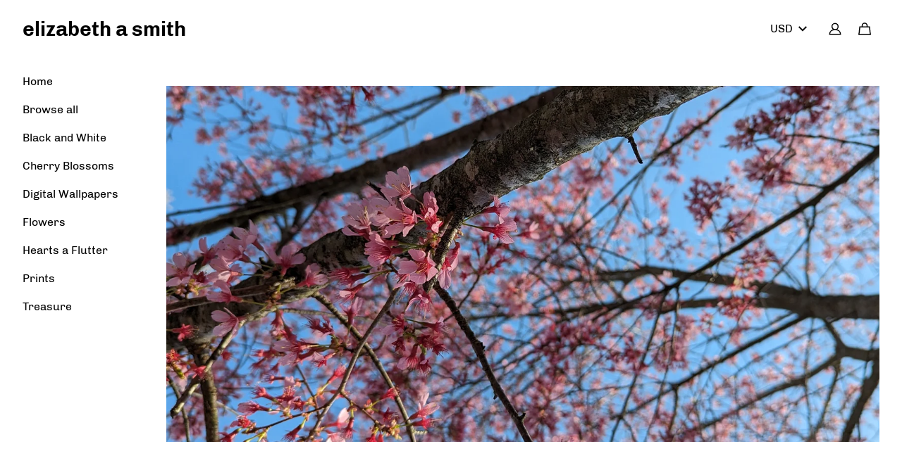

--- FILE ---
content_type: text/html; charset=utf-8
request_url: https://casadekarma.com/
body_size: 25774
content:
<!DOCTYPE html>
<html lang="en">
  <head>
    <meta charset="utf-8" />
    <meta content="IE=edge" http-equiv="X-UA-Compatible" />
    <meta content="width=device-width,initial-scale=1" name="viewport" />
    <link rel="canonical" href="https://casadekarma.com/" />

    <title>elizabeth a smith</title>

    
<meta name="description" content="the official shop for the work of elizabeth a smith." />
<meta property="og:site_name" content="elizabeth a smith" />
<meta property="og:url" content="https://casadekarma.com/" />
<meta property="og:description" content="the official shop for the work of elizabeth a smith." />





<meta property="og:title" content="elizabeth a smith" />
<meta property="og:type" content="website" />


  <meta property="og:image" content="https://imgproxy.fourthwall.com/V9xbwe6ureuI-BcDFKI_bP1A33rm1ejda7jSGOr9G3k/w:1200/sm:1/enc/v1sr2PWCqtBOT4sU/Mdy_2SDqct2z8Da6/J83Mg6MkwBDRR5Zw/BD5KJnDwjCvda1Pe/1KXeeRF8-g-2OgkX/M4i-brJ5RKTCMRxo/l8nVhsMq9g_lpsjP/p3oVYTAVY8sNveHD/KloxWvl0rN0HemlD/YJRRZDuEDQ5RBA3Y/rfrUz27my9ghs7zK/6xHjVkeVT5PZ1usM/bLZ9YQ-7FrEUoOIi/_n1xQLtUecuWGBLl/e-V5_ShsyDPxV6rm/KQLrp7AF9obr7EbK" />
  <meta property="og:image:secure_url" content="https://imgproxy.fourthwall.com/V9xbwe6ureuI-BcDFKI_bP1A33rm1ejda7jSGOr9G3k/w:1200/sm:1/enc/v1sr2PWCqtBOT4sU/Mdy_2SDqct2z8Da6/J83Mg6MkwBDRR5Zw/BD5KJnDwjCvda1Pe/1KXeeRF8-g-2OgkX/M4i-brJ5RKTCMRxo/l8nVhsMq9g_lpsjP/p3oVYTAVY8sNveHD/KloxWvl0rN0HemlD/YJRRZDuEDQ5RBA3Y/rfrUz27my9ghs7zK/6xHjVkeVT5PZ1usM/bLZ9YQ-7FrEUoOIi/_n1xQLtUecuWGBLl/e-V5_ShsyDPxV6rm/KQLrp7AF9obr7EbK" />
  <meta property="twitter:image" content="https://imgproxy.fourthwall.com/V9xbwe6ureuI-BcDFKI_bP1A33rm1ejda7jSGOr9G3k/w:1200/sm:1/enc/v1sr2PWCqtBOT4sU/Mdy_2SDqct2z8Da6/J83Mg6MkwBDRR5Zw/BD5KJnDwjCvda1Pe/1KXeeRF8-g-2OgkX/M4i-brJ5RKTCMRxo/l8nVhsMq9g_lpsjP/p3oVYTAVY8sNveHD/KloxWvl0rN0HemlD/YJRRZDuEDQ5RBA3Y/rfrUz27my9ghs7zK/6xHjVkeVT5PZ1usM/bLZ9YQ-7FrEUoOIi/_n1xQLtUecuWGBLl/e-V5_ShsyDPxV6rm/KQLrp7AF9obr7EbK" />

<meta name="twitter:card" content="summary_large_image" />
<meta name="twitter:title" content="elizabeth a smith" />
<meta name="twitter:description" content="the official shop for the work of elizabeth a smith." />

    
    <link rel="shortcut icon" href="https://imgproxy.fourthwall.com/qNLXIzHv1p8P5_fDZjrbhuai4e0vQ6_syWe39xatghw/rs:fill:192:192/bg:dce3f7/sm:1/enc/aL-h_SqN0PTPtmJe/E3kYOH6u3HBaVIUm/R5O5HQL-g8usi4Ai/9xVnS6l3zVdVayG_/3ImD97ytBe-F4H-t/dd6E1rDC42Aa0LmT/LIhkKB5HVCrNn4UB/LzcJAJExfGITCNZR/83DVTqbAeJCej_-G/975di8fB9nhf-yDF/vO6PZwTk5VDX6ydp/Kf02e1BI4Auhj4gS.png" sizes="96x96" type="image/png" />
<link rel="shortcut icon" href="https://imgproxy.fourthwall.com/qNLXIzHv1p8P5_fDZjrbhuai4e0vQ6_syWe39xatghw/rs:fill:192:192/bg:dce3f7/sm:1/enc/aL-h_SqN0PTPtmJe/E3kYOH6u3HBaVIUm/R5O5HQL-g8usi4Ai/9xVnS6l3zVdVayG_/3ImD97ytBe-F4H-t/dd6E1rDC42Aa0LmT/LIhkKB5HVCrNn4UB/LzcJAJExfGITCNZR/83DVTqbAeJCej_-G/975di8fB9nhf-yDF/vO6PZwTk5VDX6ydp/Kf02e1BI4Auhj4gS.png" sizes="48x48" type="image/png" />


  <link rel="apple-touch-icon" href="https://imgproxy.fourthwall.com/qNLXIzHv1p8P5_fDZjrbhuai4e0vQ6_syWe39xatghw/rs:fill:192:192/bg:dce3f7/sm:1/enc/aL-h_SqN0PTPtmJe/E3kYOH6u3HBaVIUm/R5O5HQL-g8usi4Ai/9xVnS6l3zVdVayG_/3ImD97ytBe-F4H-t/dd6E1rDC42Aa0LmT/LIhkKB5HVCrNn4UB/LzcJAJExfGITCNZR/83DVTqbAeJCej_-G/975di8fB9nhf-yDF/vO6PZwTk5VDX6ydp/Kf02e1BI4Auhj4gS.png" sizes="180x180" type="image/png" />


<meta content="#ffffff" name="msapplication-TileColor" />
<meta content="1.0.0" name="version" />


    <link rel="stylesheet" type="text/css" href="https://themes.fourthwall.com/themes-library/assets/ca66b19b-4769-422f-a632-51a94adb3595/assets/vendor.css?v=b7fdac61a90ad1e625b76fc6f1342182af70842cac88754be5a33627c4de548e" media="all" />

    <link rel="stylesheet" type="text/css" href="https://themes.fourthwall.com/themes/assets/60caf98b-211e-47ee-b756-93241a921791/assets/styles/css-variables.scss.css?v=3ee5a06648b22dc0fb3cf1c13cdd689510293b6dcb78a14617d818242e136769" media="all" />
    <link rel="stylesheet" type="text/css" href="https://themes.fourthwall.com/themes/assets/60caf98b-211e-47ee-b756-93241a921791/assets/styles/theme.scss.css?v=2407d986124b38a607da0e35ca564e1b2ea333c0d8e4088dda15bcc61491d78a" media="all" />
    
    <link rel="preconnect" href="https://imgproxy.fourthwall.com" crossorigin>
<link rel="preconnect" href="https://storage.googleapis.com" crossorigin>
<script src="/platform/geo/redirect.js"></script>
<script src="https://js.stripe.com/v3/" async></script>
<link rel="alternate" href="https://casadekarma.com/" hreflang="x-default" />
<link rel="alternate" href="https://casadekarma.com/en-usd/" hreflang="en-AQ" />
<link rel="alternate" href="https://casadekarma.com/en-usd/" hreflang="en-AS" />
<link rel="alternate" href="https://casadekarma.com/en-usd/" hreflang="en-BQ" />
<link rel="alternate" href="https://casadekarma.com/en-usd/" hreflang="en-EC" />
<link rel="alternate" href="https://casadekarma.com/en-usd/" hreflang="en-FM" />
<link rel="alternate" href="https://casadekarma.com/en-usd/" hreflang="en-GU" />
<link rel="alternate" href="https://casadekarma.com/en-usd/" hreflang="en-IO" />
<link rel="alternate" href="https://casadekarma.com/en-usd/" hreflang="en-MH" />
<link rel="alternate" href="https://casadekarma.com/en-usd/" hreflang="en-MP" />
<link rel="alternate" href="https://casadekarma.com/en-usd/" hreflang="en-PR" />
<link rel="alternate" href="https://casadekarma.com/en-usd/" hreflang="en-PW" />
<link rel="alternate" href="https://casadekarma.com/en-usd/" hreflang="en-SV" />
<link rel="alternate" href="https://casadekarma.com/en-usd/" hreflang="en-TC" />
<link rel="alternate" href="https://casadekarma.com/en-usd/" hreflang="en-UM" />
<link rel="alternate" href="https://casadekarma.com/en-usd/" hreflang="en-US" />
<link rel="alternate" href="https://casadekarma.com/en-usd/" hreflang="en-VG" />
<link rel="alternate" href="https://casadekarma.com/en-usd/" hreflang="en-VI" />
<link rel="alternate" href="https://casadekarma.com/en-usd/" hreflang="en-ZW" />
<link rel="alternate" href="https://casadekarma.com/en-eur/" hreflang="en-AD" />
<link rel="alternate" href="https://casadekarma.com/en-eur/" hreflang="en-AT" />
<link rel="alternate" href="https://casadekarma.com/en-eur/" hreflang="en-AX" />
<link rel="alternate" href="https://casadekarma.com/en-eur/" hreflang="en-BE" />
<link rel="alternate" href="https://casadekarma.com/en-eur/" hreflang="en-BG" />
<link rel="alternate" href="https://casadekarma.com/en-eur/" hreflang="en-BL" />
<link rel="alternate" href="https://casadekarma.com/en-eur/" hreflang="en-CY" />
<link rel="alternate" href="https://casadekarma.com/en-eur/" hreflang="en-DE" />
<link rel="alternate" href="https://casadekarma.com/en-eur/" hreflang="en-EE" />
<link rel="alternate" href="https://casadekarma.com/en-eur/" hreflang="en-ES" />
<link rel="alternate" href="https://casadekarma.com/en-eur/" hreflang="en-FI" />
<link rel="alternate" href="https://casadekarma.com/en-eur/" hreflang="en-FR" />
<link rel="alternate" href="https://casadekarma.com/en-eur/" hreflang="en-GF" />
<link rel="alternate" href="https://casadekarma.com/en-eur/" hreflang="en-GP" />
<link rel="alternate" href="https://casadekarma.com/en-eur/" hreflang="en-GR" />
<link rel="alternate" href="https://casadekarma.com/en-eur/" hreflang="en-HR" />
<link rel="alternate" href="https://casadekarma.com/en-eur/" hreflang="en-IE" />
<link rel="alternate" href="https://casadekarma.com/en-eur/" hreflang="en-IT" />
<link rel="alternate" href="https://casadekarma.com/en-eur/" hreflang="en-LT" />
<link rel="alternate" href="https://casadekarma.com/en-eur/" hreflang="en-LU" />
<link rel="alternate" href="https://casadekarma.com/en-eur/" hreflang="en-LV" />
<link rel="alternate" href="https://casadekarma.com/en-eur/" hreflang="en-MC" />
<link rel="alternate" href="https://casadekarma.com/en-eur/" hreflang="en-ME" />
<link rel="alternate" href="https://casadekarma.com/en-eur/" hreflang="en-MF" />
<link rel="alternate" href="https://casadekarma.com/en-eur/" hreflang="en-MQ" />
<link rel="alternate" href="https://casadekarma.com/en-eur/" hreflang="en-MT" />
<link rel="alternate" href="https://casadekarma.com/en-eur/" hreflang="en-NL" />
<link rel="alternate" href="https://casadekarma.com/en-eur/" hreflang="en-PM" />
<link rel="alternate" href="https://casadekarma.com/en-eur/" hreflang="en-PT" />
<link rel="alternate" href="https://casadekarma.com/en-eur/" hreflang="en-RE" />
<link rel="alternate" href="https://casadekarma.com/en-eur/" hreflang="en-SI" />
<link rel="alternate" href="https://casadekarma.com/en-eur/" hreflang="en-SK" />
<link rel="alternate" href="https://casadekarma.com/en-eur/" hreflang="en-SM" />
<link rel="alternate" href="https://casadekarma.com/en-eur/" hreflang="en-TF" />
<link rel="alternate" href="https://casadekarma.com/en-eur/" hreflang="en-VA" />
<link rel="alternate" href="https://casadekarma.com/en-eur/" hreflang="en-YT" />
<link rel="alternate" href="https://casadekarma.com/en-eur/" hreflang="en-XK" />
<link rel="alternate" href="https://casadekarma.com/en-cad/" hreflang="en-CA" />
<link rel="alternate" href="https://casadekarma.com/en-gbp/" hreflang="en-GB" />
<link rel="alternate" href="https://casadekarma.com/en-gbp/" hreflang="en-GG" />
<link rel="alternate" href="https://casadekarma.com/en-gbp/" hreflang="en-GS" />
<link rel="alternate" href="https://casadekarma.com/en-gbp/" hreflang="en-IM" />
<link rel="alternate" href="https://casadekarma.com/en-gbp/" hreflang="en-JE" />
<link rel="alternate" href="https://casadekarma.com/en-aud/" hreflang="en-AU" />
<link rel="alternate" href="https://casadekarma.com/en-aud/" hreflang="en-CC" />
<link rel="alternate" href="https://casadekarma.com/en-aud/" hreflang="en-CX" />
<link rel="alternate" href="https://casadekarma.com/en-aud/" hreflang="en-HM" />
<link rel="alternate" href="https://casadekarma.com/en-aud/" hreflang="en-KI" />
<link rel="alternate" href="https://casadekarma.com/en-aud/" hreflang="en-NF" />
<link rel="alternate" href="https://casadekarma.com/en-aud/" hreflang="en-NR" />
<link rel="alternate" href="https://casadekarma.com/en-aud/" hreflang="en-TV" />
<link rel="alternate" href="https://casadekarma.com/en-nzd/" hreflang="en-CK" />
<link rel="alternate" href="https://casadekarma.com/en-nzd/" hreflang="en-NU" />
<link rel="alternate" href="https://casadekarma.com/en-nzd/" hreflang="en-NZ" />
<link rel="alternate" href="https://casadekarma.com/en-nzd/" hreflang="en-PN" />
<link rel="alternate" href="https://casadekarma.com/en-nzd/" hreflang="en-TK" />
<link rel="alternate" href="https://casadekarma.com/en-sek/" hreflang="en-SE" />
<link rel="alternate" href="https://casadekarma.com/en-nok/" hreflang="en-BV" />
<link rel="alternate" href="https://casadekarma.com/en-nok/" hreflang="en-NO" />
<link rel="alternate" href="https://casadekarma.com/en-nok/" hreflang="en-SJ" />
<link rel="alternate" href="https://casadekarma.com/en-dkk/" hreflang="en-DK" />
<link rel="alternate" href="https://casadekarma.com/en-dkk/" hreflang="en-FO" />
<link rel="alternate" href="https://casadekarma.com/en-dkk/" hreflang="en-GL" />
<link rel="alternate" href="https://casadekarma.com/en-pln/" hreflang="en-PL" />
<link rel="alternate" href="https://casadekarma.com/en-jpy/" hreflang="en-JP" />
<link rel="alternate" href="https://casadekarma.com/en-myr/" hreflang="en-MY" />
<link rel="alternate" href="https://casadekarma.com/en-sgd/" hreflang="en-SG" />
<link rel="alternate" href="https://casadekarma.com/en-mxn/" hreflang="en-MX" />
<link rel="alternate" href="https://casadekarma.com/en-brl/" hreflang="en-BR" />
<script src="https://www.google.com/recaptcha/enterprise.js?render=6LcUIoYlAAAAALE9OrjdIcUfeYTpTq5RlXh5HuZt" async></script>
<script>window.recaptchaSiteKey = '6LcUIoYlAAAAALE9OrjdIcUfeYTpTq5RlXh5HuZt';</script>
<style>
  .grecaptcha-badge { display: none !important; }
</style>
<script type='module' src="https://cdn.fourthwall.com/web-perf/instant.js" defer></script>
<script>
  window.shopName = 'elizabeth a smith';
  window.shopId = 'sh_5ed26616-4c47-41fa-9305-81b76fae7fff';
  window.cookie_policy = 'ShowInEu';
</script>
<!-- Google Tag Manager -->
<script>(function(w,d,s,l,i){w[l]=w[l]||[];w[l].push({'gtm.start':
new Date().getTime(),event:'gtm.js'});var f=d.getElementsByTagName(s)[0],
j=d.createElement(s),dl=l!='dataLayer'?'&l='+l:'';j.async=true;j.src=
'/_c/mtg.js?id='+i+dl;f.parentNode.insertBefore(j,f);
})(window,document,'script','dataLayer','GTM-PV2BBNN');</script>
<!-- End Google Tag Manager -->
<script>window.creatorGa4Id = ''; window.creatorFbPixelId = ''; window.creatorTiktokAnalyticsId = ''; window.creatorKlaviyoAnalyticsId = ''; window.useServerAnalytics = false;</script>
<script>
  (function () {
    function setCookie(name, value, days) {
      if (typeof days === 'undefined') days = 90;
      var expires = new Date(Date.now() + days * 86400000).toUTCString();
      document.cookie = encodeURIComponent(name) + '=' + encodeURIComponent(value.substring(0, 200)) + '; expires=' + expires + '; path=/';
    }
  
    function getCookie(name) {
      var cookies = document.cookie.split('; ');
      for (var i = 0; i < cookies.length; i++) {
        if (cookies[i].indexOf(name + '=') === 0) {
          return cookies[i].split('=')[1];
        }
      }
      return null;
    }
  
    function handleTrackingParams() {
      var params = window.location.search.substring(1).split('&');
      var paramMap = {};
  
      for (var i = 0; i < params.length; i++) {
        var kv = params[i].split('=');
        if (kv.length === 2) {
          paramMap[decodeURIComponent(kv[0])] = decodeURIComponent(kv[1]);
        }
      }
  
      if (!getCookie('_fbp')) {
        var randomPart = Math.floor(Math.random() * 10000000000);
        var fbp = 'fb.1.' + Date.now() + '.' + randomPart;
        setCookie('_fbp', fbp);
      }
  
      for (var key in paramMap) {
        if (paramMap.hasOwnProperty(key)) {
          var value = paramMap[key];
          var isUTM = key.indexOf('utm_') === 0;
          
          if(key === 'utm_source' && getCookie('utm_source') === 'fourthwall_ads') {
            continue;
          }
  
          if (isUTM || key === 'gclid' || key === 'fbclid') {
            setCookie(key, value);
          }
  
          if (key === 'fbclid' && !getCookie('_fbc')) {
            var fbc = 'fb.1.' + Date.now() + '.' + value;
            setCookie('_fbc', fbc);
          }
        }
      }
    }
  
    handleTrackingParams();
  })();
</script>
<script type='text/javascript'>var eventsListenerScript = document.createElement('script');eventsListenerScript.async = true;eventsListenerScript.src = "https://cdn.fourthwall.com/shop-event-listener/shop-events-listener.js";document.getElementsByTagName('head')[0].appendChild(eventsListenerScript);</script>
<link rel="manifest" href="/manifest.json" />
<meta name='theme-color' content='#ffffff' />
<meta name="google-site-verification" content="79V_S30fLT03WRZs98BgNEKHfHEr8CtQoKGwW-gt6OA" />
<link rel="stylesheet" type="text/css" href="https://themes.fourthwall.com/themes/assets/60caf98b-211e-47ee-b756-93241a921791/assets/styles/custom_sections.css?v=e3b0c44298fc1c149afbf4c8996fb92427ae41e4649b934ca495991b7852b855" media="all">
<link rel="prefetch" href="https://cdn.fourthwall.com/express-checkout/v0.0.13/index.iife.js" as="script">
<script type="application/ld+json">{"@context":"https://schema.org","@type":"Organization","name":"elizabeth a smith","description":"the official shop for the work of elizabeth a smith.","url":"https://casadekarma.com","sameAs":["https://twitch.tv/ezabet","https://throne.com/ezabet","https://instagram.com/casadekarma"]}</script>
<script type="module">
  function iframeReady(section, iframe, url, appId, settings) {
    const baseIframeUrl = url;
  
    function buildUrl(url, params) {
      if (!params) return url;
      var qs = Object.keys(params)
        .map((k) => encodeURIComponent(k) + '=' + encodeURIComponent(params[k]))
        .join('&');
      return url + (url.includes('?') ? '&' : '?') + qs + '&' + settings;
    }
  
    const params = {
      hmac: window.appHmac[appId],
      timestamp: window.hmacTimestamp,
      tier_id: window.tierId,
      supporter_id: window.supporterId,
      shop_id: window.shopId,
    };
  
    iframe.src = buildUrl(baseIframeUrl, window.appHmac[appId] ? params : null);
    iframe.onload = null
  
    // Extract origin from URL for security checking
    let expectedOrigin;
    try {
      expectedOrigin = new URL(url).origin;
    } catch (e) {
      console.warn('Could not parse URL origin:', url);
    }
  
    // Listen for messages specifically from this iframe
    const messageHandler = (event) => {
      // Check if the message is from this specific iframe
      if (event.source !== iframe.contentWindow) {
        return; // Ignore messages from other iframes/windows
      }
  
      // Optional: Also verify the origin for security
      if (expectedOrigin && event.origin !== expectedOrigin) {
        console.warn('Message received from unexpected origin:', event.origin);
        return;
      }
      
      if (event.data.type === 'RESIZE') {
        iframe.style.height = event.data.data.height + 'px';
      } else if (event.data.type === 'CLOSE') {
        section.style.height = '0px';
      }
    };
  
    window.addEventListener('message', messageHandler);
    
    // Store the handler for cleanup (optional)
    iframe._messageHandler = messageHandler;
  }
  
  class Hmac extends HTMLElement {
    constructor() {
      super()
      this.section = this.parentElement.parentElement;
      this.iframe = this.querySelector('iframe')
      this.url = this.getAttribute('url')
      this.appId = this.getAttribute('app_id')
      this.settings = this.getAttribute('settings')
    }
  
    connectedCallback() {
      if (this.iframe && this.iframe.contentDocument && this.iframe.contentDocument.readyState === 'complete') {
        iframeReady(this.section, this.iframe, this.url, this.appId, this.settings)
      } else {
        this.iframe.onload = () => iframeReady(this.section, this.iframe, this.url, this.appId, this.settings)
      }
    }
  
    disconnectedCallback() {
      if (this.iframe && this.iframe._messageHandler) {
        window.removeEventListener('message', this.iframe._messageHandler);
        delete this.iframe._messageHandler;
      }
    }
  }
  
  customElements.define('app-hmac-component', Hmac)
</script>

  </head>

  
  

  

  <body class="body index " >
 <!-- Google Tag Manager (noscript) -->
<noscript><iframe src='/_c/ns.html?id=GTM-PV2BBNN'
height='0' width='0' style='display:none;visibility:hidden'></iframe></noscript>
<!-- End Google Tag Manager (noscript) -->

    <div class="page">
      <div id="fw-section-header" class="fw-section"><div class="container wrapper">
  <sticky-header class="header--sticky">
    <div class="bar bar--main">
  <div class="bar__inner">
    <div class="bar__left">
      
        <div class="bar__logo">
      
      
        <a 
          href="/"
          alt="elizabeth a smith"
          class="bar__logo-link"
        >
          


  <span class="text-logo">
    elizabeth a smith
  </span>

        </a>
      
      
        </div>
      
    </div>

    <div class="bar__right">
      <ul class="bar__list">
        
          <li class="bar__list-item visible@sm">
            <a class="bar__link bar__link--icon" tabindex="0">
                USD
      
              
                <span class="bar__link-icon">
                  <svg class="svg-fill-current-color" xmlns="http://www.w3.org/2000/svg" width="24" height="24" viewBox="0 0 24 24">
  <title>Chevron Bottom</title>
  <path d="M0 7.33l2.829-2.83 9.175 9.339 9.167-9.339 2.829 2.83-11.996 12.17z" vector-effect="non-scaling-stroke"/>
</svg>

                </span>
              
            </a>
      
            
              <div class="bar__dropdown bar__dropdown--content">
                <ul class="bar__dropdown-inner">
                  
                    <li class="bar__dropdown-item">
                      <a class="bar__dropdown-link" href="/localization?currency=USD&return_to=/">
                        USD
                      </a>
                    </li>
                  
                    <li class="bar__dropdown-item">
                      <a class="bar__dropdown-link" href="/localization?currency=EUR&return_to=/">
                        EUR
                      </a>
                    </li>
                  
                    <li class="bar__dropdown-item">
                      <a class="bar__dropdown-link" href="/localization?currency=CAD&return_to=/">
                        CAD
                      </a>
                    </li>
                  
                    <li class="bar__dropdown-item">
                      <a class="bar__dropdown-link" href="/localization?currency=GBP&return_to=/">
                        GBP
                      </a>
                    </li>
                  
                    <li class="bar__dropdown-item">
                      <a class="bar__dropdown-link" href="/localization?currency=AUD&return_to=/">
                        AUD
                      </a>
                    </li>
                  
                    <li class="bar__dropdown-item">
                      <a class="bar__dropdown-link" href="/localization?currency=NZD&return_to=/">
                        NZD
                      </a>
                    </li>
                  
                    <li class="bar__dropdown-item">
                      <a class="bar__dropdown-link" href="/localization?currency=SEK&return_to=/">
                        SEK
                      </a>
                    </li>
                  
                    <li class="bar__dropdown-item">
                      <a class="bar__dropdown-link" href="/localization?currency=NOK&return_to=/">
                        NOK
                      </a>
                    </li>
                  
                    <li class="bar__dropdown-item">
                      <a class="bar__dropdown-link" href="/localization?currency=DKK&return_to=/">
                        DKK
                      </a>
                    </li>
                  
                    <li class="bar__dropdown-item">
                      <a class="bar__dropdown-link" href="/localization?currency=PLN&return_to=/">
                        PLN
                      </a>
                    </li>
                  
                    <li class="bar__dropdown-item">
                      <a class="bar__dropdown-link" href="/localization?currency=JPY&return_to=/">
                        JPY
                      </a>
                    </li>
                  
                    <li class="bar__dropdown-item">
                      <a class="bar__dropdown-link" href="/localization?currency=MYR&return_to=/">
                        MYR
                      </a>
                    </li>
                  
                    <li class="bar__dropdown-item">
                      <a class="bar__dropdown-link" href="/localization?currency=SGD&return_to=/">
                        SGD
                      </a>
                    </li>
                  
                    <li class="bar__dropdown-item">
                      <a class="bar__dropdown-link" href="/localization?currency=MXN&return_to=/">
                        MXN
                      </a>
                    </li>
                  
                    <li class="bar__dropdown-item">
                      <a class="bar__dropdown-link" href="/localization?currency=BRL&return_to=/">
                        BRL
                      </a>
                    </li>
                  
                </ul>
              </div>
            
          </li>
        
      </ul>
      
      
        <a href="/supporters" class="bar__icon visible@sm">
          <svg class="svg-fill-current-color" width="22" height="22" viewBox="0 0 22 22" fill="none" xmlns="http://www.w3.org/2000/svg">
  <title>Account</title>
  <path d="M11 12.3393C13.9587 12.3393 16.3572 9.94081 16.3572 6.98214C16.3572 4.02347 13.9587 1.625 11 1.625C8.04135 1.625 5.64288 4.02347 5.64288 6.98214C5.64288 9.94081 8.04135 12.3393 11 12.3393ZM11 12.3393C5.8652 12.3393 1.625 15.2402 1.625 20.375H20.375C20.375 15.2402 16.1362 12.3393 11 12.3393Z" vector-effect="non-scaling-stroke" fill="none" stroke="currentColor" stroke-width="1.5" stroke-miterlimit="10"/>
</svg>

        </a>
      
      
      <div class="bar__cart-widget">
        <a
          href="/cart"
          title="Cart"
          class="bar__icon"
        >
          <div
  data-cart-widget="widget"
  data-testid="cart.icon"
  class="cart-widget empty"
>
  <span data-cart-widget="quantity" class="cart-widget__items"></span>
  <svg class="svg-fill-current-color" width="20" height="20" viewBox="0 0 20 20" fill="none" xmlns="http://www.w3.org/2000/svg">
  <title>Cart</title>
  <path d="M13.8077 7H10H6.19231M13.8077 7H17.6154L19 19H1L2.38462 7H6.19231M13.8077 7V4.8077C13.8077 2.70476 12.1029 1 10 1V1C7.89707 1 6.19231 2.70476 6.19231 4.80769V7" vector-effect="non-scaling-stroke" fill="none" stroke="currentColor" stroke-width="1.5" stroke-miterlimit="10" stroke-linecap="round"/>
</svg>

</div>
        </a>
      </div>
    </div>
  </div>
</div>
  </sticky-header>
</div>

<div class="header hidden@md">
  <div class="container wrapper">
    <div class="header__grid">
      <div class="header__mobile-menu">
        <button 
          data-drawer-trigger-primary="mobile-menu"
          class="header__icon header__icon--hamburger"
        >
          <svg class="svg-fill-current-color" width="20" height="20" viewBox="0 0 20 20" fill="none" xmlns="http://www.w3.org/2000/svg">
  <title>Menu</title>
  <path d="M0 3.75H20M0 10H20M0 16.25H20" vector-effect="non-scaling-stroke" stroke="currentColor" stroke-width="1.5"/>
</svg>

        </button>
      </div>

      <div class="header__logo-container">
        <div class="header__logo">
          <a 
            href="/" 
            title="elizabeth a smith"
            class="header__logo-link"
          >
            


  <span class="text-logo">
    elizabeth a smith
  </span>

          </a>
        </div>
      </div>

      <div class="header__icons">
        <ul class="header__list">
          <li class="header__list-item">
            <a 
              href="/cart"
              title="Cart" 
              class="header__icon header__icon--cart"
            >
              <div
  data-cart-widget="widget"
  data-testid="cart.icon"
  class="cart-widget empty"
>
  <span data-cart-widget="quantity" class="cart-widget__items"></span>
  <svg class="svg-fill-current-color" width="20" height="20" viewBox="0 0 20 20" fill="none" xmlns="http://www.w3.org/2000/svg">
  <title>Cart</title>
  <path d="M13.8077 7H10H6.19231M13.8077 7H17.6154L19 19H1L2.38462 7H6.19231M13.8077 7V4.8077C13.8077 2.70476 12.1029 1 10 1V1C7.89707 1 6.19231 2.70476 6.19231 4.80769V7" vector-effect="non-scaling-stroke" fill="none" stroke="currentColor" stroke-width="1.5" stroke-miterlimit="10" stroke-linecap="round"/>
</svg>

</div>
            </a>
          </li>
        </ul>
      </div>
    </div>
  </div>
</div>


<aside 
  data-drawer="mobile-menu" 
  class="drawer hidden@md"
>
  <div class="drawer__background" data-drawer-trigger-primary="mobile-menu"></div>
  <div class="drawer__content drawer__content--small mobile-menu">
    <div class="mobile-menu__section mobile-menu__section--header">
      <a href="#" class="mobile-menu__close" data-drawer-trigger-primary="mobile-menu">
        <svg class="svg-fill-current-color" width="20" height="20" viewBox="0 0 20 20" fill="none" xmlns="http://www.w3.org/2000/svg">
  <title>Close</title>
  <path d="M1.25 18.75L18.75 1.25M18.75 18.75L1.25 1.25" vector-effect="non-scaling-stroke" stroke="currentColor" stroke-width="1.5" stroke-linejoin="bevel"/>
</svg>

      </a>
    </div>
    <div class="mobile-menu__section mobile-menu__section--body">
      <div class="mobile-menu__nav">
        <ul class="mobile-menu__list">
          
            <li class="mobile-menu__list-item">
              
                <a
                  href="/"
                  class="mobile-menu__link"
                >
                  Home
                </a>
              

              
            </li>
          
            <li class="mobile-menu__list-item">
              
                <a
                  href="/collections/all"
                  class="mobile-menu__link"
                >
                  Browse all
                </a>
              

              
            </li>
          
            <li class="mobile-menu__list-item">
              
                <a
                  href="/collections/black-and-white"
                  class="mobile-menu__link"
                >
                  Black and White
                </a>
              

              
            </li>
          
            <li class="mobile-menu__list-item">
              
                <a
                  href="/collections/cherry-blossoms"
                  class="mobile-menu__link"
                >
                  Cherry Blossoms
                </a>
              

              
            </li>
          
            <li class="mobile-menu__list-item">
              
                <a
                  href="/collections/wallpapers"
                  class="mobile-menu__link"
                >
                  Digital Wallpapers
                </a>
              

              
            </li>
          
            <li class="mobile-menu__list-item">
              
                <a
                  href="/collections/flowers"
                  class="mobile-menu__link"
                >
                  Flowers
                </a>
              

              
            </li>
          
            <li class="mobile-menu__list-item">
              
                <a
                  href="/collections/hearts-a-flutter"
                  class="mobile-menu__link"
                >
                  Hearts a Flutter
                </a>
              

              
            </li>
          
            <li class="mobile-menu__list-item">
              
                <a
                  href="/collections/art-prints"
                  class="mobile-menu__link"
                >
                  Prints
                </a>
              

              
            </li>
          
            <li class="mobile-menu__list-item">
              
                <a
                  href="/collections/treasure"
                  class="mobile-menu__link"
                >
                  Treasure
                </a>
              

              
            </li>
          

          
        </ul>
      </div>
    </div>
    <div class="mobile-menu__section mobile-menu__section--socials">
      <div class="mobile-menu__list-social">
        <ul class="mobile-menu__socials">
          



  
    <li class="mobile-menu__social">
      <a
        
          href="https://twitch.tv/ezabet"
        
        target="_blank"
        class="mobile-menu__social-link"
      >
        <svg width="20" height="20" viewBox="0 0 20 20" fill="none" xmlns="http://www.w3.org/2000/svg">
<path d="M4.89583 0L1.25 3.57143V16.4286H5.625V20L9.27083 16.4286H12.1875L18.75 10V0H4.89583ZM17.2917 9.28571L14.375 12.1429H11.4583L8.90625 14.6429V12.1429H5.625V1.42857H17.2917V9.28571Z" fill="currentColor"/>
<path d="M15.1042 3.92857H13.6458V8.21429H15.1042V3.92857Z" fill="currentColor"/>
<path d="M11.0938 3.92857H9.63542V8.21429H11.0938V3.92857Z" fill="currentColor"/>
</svg>

        
      </a>
    </li>
  


  
    <li class="mobile-menu__social">
      <a
        
          href="https://throne.com/ezabet"
        
        target="_blank"
        class="mobile-menu__social-link"
      >
        <svg width="32" height="32" viewBox="0 0 32 32" fill="none" xmlns="http://www.w3.org/2000/svg">
<path d="M22.6344 17.193C22.5245 17.4158 22.3798 17.6172 22.206 17.7938L16.4552 23.6961C16.3553 23.8356 16.1837 23.9234 15.9953 23.9234C15.8068 23.9234 15.6341 23.8356 15.523 23.6815L9.78236 17.7927C9.75433 17.7657 9.72406 17.7331 9.69598 17.7005C9.09477 17.0243 8.97926 16.0477 9.40323 15.2151L15.4715 3.2869C15.5892 3.10351 15.7822 3 15.9953 3C16.2084 3 16.4002 3.10239 16.5124 3.27453L19.5537 9.25385L22.5951 15.2331C22.9148 15.8598 22.9294 16.5934 22.6344 17.193ZM16.1792 27.5326L1.02777 12.0795L0.979539 12.03C0.867372 11.94 0.738381 11.8939 0.599292 11.8939C0.396271 11.9017 0.217926 11.9906 0.108003 12.1369C0.00480992 12.2741 -0.025475 12.4519 0.0216349 12.6409L4.4309 27.8623C4.53634 28.2257 4.70683 28.5633 4.94124 28.8625C4.96931 28.9008 5.00069 28.9379 5.03102 28.9739C5.55482 29.5826 6.34445 29.9167 7.1633 29.9167C7.48072 29.9167 7.80265 29.8672 8.11447 29.7614C10.3847 29.0077 12.7615 28.5846 15.1843 28.507C15.3896 28.4912 15.5937 28.4789 15.7967 28.4688C15.965 28.4597 16.1209 28.3787 16.2218 28.2471C16.3217 28.1188 16.3598 27.9568 16.3295 27.8004C16.3105 27.7071 16.26 27.617 16.1804 27.5338L16.1792 27.5326ZM31.7232 11.9895C31.5315 11.8578 31.2869 11.8657 31.0312 12.0187L30.9684 12.057L17.9402 25.368C17.7237 25.5885 17.7226 25.935 17.938 26.1555L20.2082 28.4845C20.4775 28.7612 20.8229 28.9503 21.2099 29.0324C22.2396 29.2495 23.2614 29.5353 24.2485 29.8807C24.4773 29.9606 24.7162 30 24.9563 30C25.2535 30 25.5507 29.9392 25.8345 29.8177C26.3235 29.6174 26.7465 29.3013 27.0571 28.9019C27.2893 28.6037 27.4621 28.2662 27.5686 27.8994L31.979 12.6713C31.9969 12.6004 32.0037 12.5295 31.9981 12.4688C31.9981 12.2752 31.8949 12.0953 31.7232 11.9872V11.9895Z" fill="currentColor"/>
</svg>
        
      </a>
    </li>
  


  
    <li class="mobile-menu__social">
      <a
        
          href="https://instagram.com/casadekarma"
        
        target="_blank"
        class="mobile-menu__social-link"
      >
        <svg width="20" height="20" viewBox="0 0 20 20" fill="none" xmlns="http://www.w3.org/2000/svg">
<path fill-rule="evenodd" clip-rule="evenodd" d="M4.99525 0H15.0047C17.7635 0 20 2.23604 20 4.99525V15.0047C20 17.7635 17.764 20 15.0047 20H4.99525C2.23645 20 0 17.764 0 15.0047V4.99525C0 2.23645 2.23604 0 4.99525 0ZM2 15.0047C2 16.6592 3.34085 18 4.99525 18H15.0047C16.6592 18 18 16.6591 18 15.0047V4.99525C18 3.34078 16.6591 2 15.0047 2H4.99525C3.34078 2 2 3.34085 2 4.99525V15.0047ZM5 10C5 7.23858 7.23858 5 10 5C12.7614 5 15 7.23858 15 10C15 12.7614 12.7614 15 10 15C7.23858 15 5 12.7614 5 10ZM13 10C13 8.34315 11.6569 7 10 7C8.34315 7 7 8.34315 7 10C7 11.6569 8.34315 13 10 13C11.6569 13 13 11.6569 13 10ZM15 6C15.5523 6 16 5.55228 16 5C16 4.44772 15.5523 4 15 4C14.4477 4 14 4.44772 14 5C14 5.55228 14.4477 6 15 6Z" fill="currentColor"/>
</svg>

        
      </a>
    </li>
  


        </ul>
      </div>
    </div>
  </div>
</aside>

<script>
  const currencyData = {
    locale: "en-US",
    currency: "USD"
  }
</script>


</div>

      <div class="container wrapper">
        <div class="page__inner">
          <div id="fw-section-sidebar" class="fw-section">
<aside class="page__sidebar" data-testid="main.single.section">        
  <div class="sidebar">
    <div class="sidebar__inner">
      <div class="sidebar__section sidebar__section--main">
        <nav class="sidebar__navigation">
          <ul class="sidebar__list">
            
              <li class="sidebar__list-item">
                <a
                  href="/"
                  class="sidebar__navigation-link"
                  tabindex="0"
                >
                  Home

                  
                </a>
                
              </li>
            
              <li class="sidebar__list-item">
                <a
                  href="/collections/all"
                  class="sidebar__navigation-link"
                  tabindex="0"
                >
                  Browse all

                  
                </a>
                
              </li>
            
              <li class="sidebar__list-item">
                <a
                  href="/collections/black-and-white"
                  class="sidebar__navigation-link"
                  tabindex="0"
                >
                  Black and White

                  
                </a>
                
              </li>
            
              <li class="sidebar__list-item">
                <a
                  href="/collections/cherry-blossoms"
                  class="sidebar__navigation-link"
                  tabindex="0"
                >
                  Cherry Blossoms

                  
                </a>
                
              </li>
            
              <li class="sidebar__list-item">
                <a
                  href="/collections/wallpapers"
                  class="sidebar__navigation-link"
                  tabindex="0"
                >
                  Digital Wallpapers

                  
                </a>
                
              </li>
            
              <li class="sidebar__list-item">
                <a
                  href="/collections/flowers"
                  class="sidebar__navigation-link"
                  tabindex="0"
                >
                  Flowers

                  
                </a>
                
              </li>
            
              <li class="sidebar__list-item">
                <a
                  href="/collections/hearts-a-flutter"
                  class="sidebar__navigation-link"
                  tabindex="0"
                >
                  Hearts a Flutter

                  
                </a>
                
              </li>
            
              <li class="sidebar__list-item">
                <a
                  href="/collections/art-prints"
                  class="sidebar__navigation-link"
                  tabindex="0"
                >
                  Prints

                  
                </a>
                
              </li>
            
              <li class="sidebar__list-item">
                <a
                  href="/collections/treasure"
                  class="sidebar__navigation-link"
                  tabindex="0"
                >
                  Treasure

                  
                </a>
                
              </li>
            
          </ul>
        </nav>
      </div>
    </div>
  </div>
</aside>
</div>

          <div class="page__main page__main--index">
            <div class="page__content">
              <div class="main main--index">
  <div class="main__sections" data-testid="main.sections">
    <div id="fw-section-image-0" class="fw-section"><style>
  .section-fw-section-image-0-padding {
    padding-top: 36px;
    padding-bottom: 36px;
  }

  @media screen and (min-width: 640px) {
    .section-fw-section-image-0-padding {
      padding-top: 48px;
      padding-bottom: 48px;
    }
  }
</style>

<section 
  data-section-id="fw-section-image-0" 
  data-section-type="image-section"
  data-testid="main.single.section"
  class="image-section image-section--fw-section-image-0 section-fw-section-image-0-padding" 
>
  
    <div class="image-section__image-container">
  
    <img 
      class="image-section__image" 
      src="https://imgproxy.fourthwall.com/Col3ruOdpPZTw5kkyamfrA9mIpuDyZmfuer47ONSd1A/w:1400/sm:1/enc/hwkFxAO33zRMoZ2r/Tgy3x9lHzns3FlcG/JnkTXACJyvsSaWjx/y3DMyNPym9vMpg06/yGNJzLaNsoUOLK11/a5DrS53Mji8scW5d/nM7LKyIoAGBltXFX/aseJPI_VIsSvY0li/YJFDKKXaZfzff07P/8LK8BTNTA1T0L8S2/p4rw2UJoQoyC2LOX/BvV6oYseqJ3nvLfo/yhjJnWXRelJe3a6I/2okFIEkznBkLBUx1/sAkjb1Nt9rcDiIgg/km34pyzMyPONMFLu" 
      alt=""
    />
  
    </div>
  
</section>


</div><div id="fw-section-custom-html-5f41173b-52a6-4491-b9ec-e751e5546b4d" class="fw-section"><section data-section-id="fw-section-custom-html-5f41173b-52a6-4491-b9ec-e751e5546b4d" class="custom-html custom-html--fw-section-custom-html-5f41173b-52a6-4491-b9ec-e751e5546b4d" data-testid="main.single.section">
  

  <div><p><center>&#x1F308 &#x1F308 &#x1F308</center></p></div>

  
</section>


</div><div id="fw-section-announcement-bar-30e5aad1-cefd-492f-b8df-bdc4bb612000" class="fw-section"><section class="announcement-bar">
  <div class="wrapper">
    
    
    
    
    

    
      <a href="/collections/treasure"  class="announcement-bar__inner">
    

    
      <div class="announcement-bar__label">
        Check out my newest collection: you are a TREASURE
      </div>
    

    
      </a>
    
  </div>
</section>


</div><div id="fw-section-image-with-text-c6142829-30d4-4743-a2fe-bea58c8a9568" class="fw-section"><style>
  .section-fw-section-image-with-text-c6142829-30d4-4743-a2fe-bea58c8a9568-padding {
    padding-top: 36px;
    padding-bottom: 36px;
  }

  @media screen and (min-width: 640px) {
    .section-fw-section-image-with-text-c6142829-30d4-4743-a2fe-bea58c8a9568-padding {
      padding-top: 48px;
      padding-bottom: 48px;
    }
  }
</style>

<section data-testid="main.single.section" data-section-id="fw-section-image-with-text-c6142829-30d4-4743-a2fe-bea58c8a9568" class="image-with-text section-fw-section-image-with-text-c6142829-30d4-4743-a2fe-bea58c8a9568-padding">
  <div class="container wrapper">
    <div class="grid grid--middle">
      <div class="grid__column grid__column--12 grid__column--6@md">
        
          <div class="image-with-text__image-container">
            <img
              class="image-with-text__image"
              src="https://imgproxy.fourthwall.com/nNt8miZcoV0fsLDbSLWEf6zHxaU-WckC9hbRmZdiifU/w:1024/sm:1/enc/B9OglGH3Yxif3o9m/PTUWEFvwiRvhzcGw/OQh1ZnG3GaAP-Hm7/wkXSdpFj5qYqj0ym/ynjOrmyGQyWDBca1/zA8vvaR-wIxXYj6o/gRfFv5T-7-pw1J3W/Gf2lGzw9oei1PE-6/csIpQ3VGdhzIl1bk/qm5xdZF1o8F9pHLM/LvGz6_WcSCfaVpzB/ANhTCbXBQ-34cO3c/95ndG4_-VrTGt_TZ/gOLLlgtMITFK4NWe/qthTigKidKqA_WXk/qoY4YwbIplTxLHWJ"
            />
          </div>
        
      </div>

      <div class="grid__column grid__column--12 grid__column--6@md">
        <div class="image-with-text__content">
          <h2 class="image-with-text__heading"></h2>

          <div class="image-with-text__text">
            <div class="html-formatter">
              <p>My passion for creating started with writing at a young age and has evolved into different media, including poetry, photography and painting. I can always find a way to express my inspiration through these media. I also love mixing medium for wherever the creative journey takes me. Creating is like breathing for me, it is essential to life. I find it soothing and it allows me to live appropriately in tune with the world around me. I am inspired by the organic world. Familiar motifs found in my art are curves, color and depth; an intense glow of substance in perpetual motion.</p>
            </div>
          </div>

          
        </div>
      </div>
    </div>
  </div>
</section>

</div><div id="fw-section-image-with-text-3fd07913-a8e2-4874-bd1f-cfabfc5610a7" class="fw-section"><style>
  .section-fw-section-image-with-text-3fd07913-a8e2-4874-bd1f-cfabfc5610a7-padding {
    padding-top: 36px;
    padding-bottom: 36px;
  }

  @media screen and (min-width: 640px) {
    .section-fw-section-image-with-text-3fd07913-a8e2-4874-bd1f-cfabfc5610a7-padding {
      padding-top: 48px;
      padding-bottom: 48px;
    }
  }
</style>

<section data-testid="main.single.section" data-section-id="fw-section-image-with-text-3fd07913-a8e2-4874-bd1f-cfabfc5610a7" class="image-with-text section-fw-section-image-with-text-3fd07913-a8e2-4874-bd1f-cfabfc5610a7-padding">
  <div class="container wrapper">
    <div class="grid grid--middle">
      <div class="grid__column grid__column--12 grid__column--6@md">
        
          <div class="image-with-text__image-container">
            <img
              class="image-with-text__image"
              src="https://imgproxy.fourthwall.com/_l5jDMP3Vd97Px3oNzsWyZv9N8utWe146EgwgdOB8T4/w:1024/sm:1/enc/OzdrOP_zJz5I1BBU/CBXmjiCLIlmsIjg6/3BEyyjJaf8nACcqp/HvvzXnzMlKeJ3Of-/pXMPG8zIZVKx-Mjx/Khl24wSwpu_DoTky/mkuyk0aEFJVQSbGj/lPtc57Sjm2KKjfEe/pfPhusbUX756MO7Y/bNcDrwkBnqbqrDNH/dUZPjGKk9I6hr_Tt/Tv2cs5y_qVBsqvmn/MD7PqhmzRmABr1nR/BfGn07N25zXgxXPY/f7t7yrMD_tqmnWXH/YpcQzx7G0EPFpDMp"
            />
          </div>
        
      </div>

      <div class="grid__column grid__column--12 grid__column--6@md grid__column--first@md">
        <div class="image-with-text__content image-with-text__content--left">
          <h2 class="image-with-text__heading"></h2>

          <div class="image-with-text__text">
            <div class="html-formatter">
              <p>I like to showcase the often overlooked details in nature and the world around us in order to fully appreciate the beauty surrounding us. I want my life and creations to transform boundaries and convey value in life. My work is appealing for the pure aesthetic value and the inherent spiritual themes often overlooked in every day life. I strive for the balance between spiritual and concrete and how that translates into the art I create.</p>
            </div>
          </div>

          
        </div>
      </div>
    </div>
  </div>
</section>

</div><div id="fw-section-custom-html-6bea831d-e1f1-438e-8033-79cc646d4093" class="fw-section"><section data-section-id="fw-section-custom-html-6bea831d-e1f1-438e-8033-79cc646d4093" class="custom-html custom-html--fw-section-custom-html-6bea831d-e1f1-438e-8033-79cc646d4093" data-testid="main.single.section">
  

  <div><p><center>&#x1F308 &#x1F308 &#x1F308</center></p></div>

  
</section>


</div><div id="fw-section-collections-list-671e2afd-89e1-47ad-9913-911c84268b03" class="fw-section"><style>
  .section-fw-section-collections-list-671e2afd-89e1-47ad-9913-911c84268b03-padding {
    padding-top: 36px;
    padding-bottom: 36px;
  }

  @media screen and (min-width: 640px) {
    .section-fw-section-collections-list-671e2afd-89e1-47ad-9913-911c84268b03-padding {
      padding-top: 48px;
      padding-bottom: 48px;
    }
  }
</style>

<section data-section-id="fw-section-collections-list-671e2afd-89e1-47ad-9913-911c84268b03" data-testid="main.single.section" class="collections-list section-fw-section-collections-list-671e2afd-89e1-47ad-9913-911c84268b03-padding">
  <div class="container wrapper">
    <div>
      <div class="section-header">
        
          <h2 class="section-header__heading section-header__heading--left">Products and Collections</h2>
        
      </div>
    </div>

    <div>
      <ul class="grid grid--waffle grid--layout-3-cols">
        
          

              <li class="grid__column">
                <a href="/collections/hearts-a-flutter" class="collections-list__item">
                  <div class="collections-list__item-image-wrapper collections-list__item-image-wrapper--ratio-1-1">
                    
                      <img src="https://imgproxy.fourthwall.com/CWlDvtmaXrOeWs1KTFDNOT4rJrLaq1EFOTtekTo3DOY/w:650/sm:1/enc/TlmbrQJza_bCk1yZ/65GhQG1ZNHYkyLbG/c_KJugDmKnP7JTaI/pvfKCoZAeDet2uiS/_ctQT9GfK6ynGBrs/VrhFPnwQDba_Bgoa/6KDZZ8oq_dhnw1Nb/owP6WbMo2LgN6oUU/akSQAP-yHd-flhru/_F2MwR5LrQ20_23m/vG5FrsvtxMIaTmqC/UXj6pAF9zJ9GByjk/OZqtiB4rmj2P6qZj/XCIAg1fUstECXFW7/2zHPoZhWjP0" alt="hearts a flutter" class="collections-list__item-image">
                    
                  </div>

                  
                    <h3 class="collections-list__item-title">hearts a flutter</h3>
                  
                </a>
              </li>
          
        
          

              <li class="grid__column">
                <a href="/collections/treasure" class="collections-list__item">
                  <div class="collections-list__item-image-wrapper collections-list__item-image-wrapper--ratio-1-1">
                    
                      <img src="https://imgproxy.fourthwall.com/DQK7UqHhLNsz0Nd4IVEqj_DJXrPl2WD6bfBsINfbeps/w:650/sm:1/enc/i50x38zFjh20czqB/7bt2vAc4JRXWWy3z/39Q-OnW1AUJwGEcq/iae2gGBQowSiRIo3/N6MqKo4OzLvkb3W0/PtKbgNwBVR68IrwL/KVOh4hjKMI9rqWt8/FgzdnargMq1weo4d/O2aMcIPzkIwPBmDX/AE8rgVUv5uVp4pfq/Y0F5r1Ls3SpgbGdG/WOVtpzV3SwML8hH9/Yibt-gTrB_fV8xfQ/sfYBBg" alt="treasure" class="collections-list__item-image">
                    
                  </div>

                  
                    <h3 class="collections-list__item-title">treasure</h3>
                  
                </a>
              </li>
          
        
          

              <li class="grid__column">
                <a href="/collections/cherry-blossoms" class="collections-list__item">
                  <div class="collections-list__item-image-wrapper collections-list__item-image-wrapper--ratio-1-1">
                    
                      <img src="https://imgproxy.fourthwall.com/eX1LEKrLy92biQzUwWlMC5VlBS4imOW0zme7CIsPJPM/w:650/sm:1/enc/-22oD8hmrhJ2pCpP/O2XaWPnQxADt-vjs/_MInVVsfUvPYycfI/uIIop-yYnJjtDJNZ/z7FCXCNP1mGo7aGv/dQUx_p3IxNmWZTy5/oS5dCvLQ1UMFxTm1/19ZN5fV3bKgX03m4/-4gNCdKFKq0hvAXm/BsTk18qMYzaVPCbY/5nMMas9C4soh-z2Q/czCTws8yh3kwkvWd/TQ0gvoS3jIg2fPeP/FG_CGOVWe0C_ExtO/8m-fjMOk1GU" alt="cherry blossoms" class="collections-list__item-image">
                    
                  </div>

                  
                    <h3 class="collections-list__item-title">cherry blossoms</h3>
                  
                </a>
              </li>
          
        
          

              <li class="grid__column">
                <a href="/collections/art-prints" class="collections-list__item">
                  <div class="collections-list__item-image-wrapper collections-list__item-image-wrapper--ratio-1-1">
                    
                      <img src="https://imgproxy.fourthwall.com/oVu9hoHAJPpwRkEhaL5dgl6nLhu7EYoXaMQXREycpMU/w:650/sm:1/enc/qsNxf4NOITZPq0kV/DGCp3mxGRk8Cjkyq/jjqupa1YFW0iExbY/bAnQZphMxiGop2tW/V_pjcZlI_qoqpP-d/6JWWiDQ7ww5VmPkj/6vd5i2cHC4Xh_eCu/_PvIwa3UCjQA5pDF/s8Zr60b1oMnSW9WL/sZJXsCFONgv2Ziaf/7LwqkfKztLUoQvcv/t5SmyGQU-rNVgRm6/PxjqjRLC8IWRGAo-/BikWlAno_TOSyKo2/a4kOD9wpY80" alt="prints" class="collections-list__item-image">
                    
                  </div>

                  
                    <h3 class="collections-list__item-title">prints</h3>
                  
                </a>
              </li>
          
        
          

              <li class="grid__column">
                <a href="/collections/flowers" class="collections-list__item">
                  <div class="collections-list__item-image-wrapper collections-list__item-image-wrapper--ratio-1-1">
                    
                      <img src="https://imgproxy.fourthwall.com/Sg6LD2CSecQAegnA1V-4ZqHhJys1DgmgXNisfNmlGrE/w:650/sm:1/enc/G1Vx0UNHItJW9TVx/JWayQe6nfO7K1HaT/a3_8ug-qAOwgsYXL/Ss-v3Jg8AsEp5RGj/QqsctIDf7uk_EADg/9SEJeGokulMdeYzV/tyuvgu4wWmhbS31I/RgEliaxhdo8Z7HYH/jPNkwn_CzbASMHo8/yS4eSl6aVQvWB4LU/ZL0bdxCZ7FE8uZc8/cS_Mq28gRRDagBX1/tI2iQEimKKIpzKAi/jC_r0a6wJxQKxDQU/lcaNvOWDhN4" alt="flowers" class="collections-list__item-image">
                    
                  </div>

                  
                    <h3 class="collections-list__item-title">flowers</h3>
                  
                </a>
              </li>
          
        
          

              <li class="grid__column">
                <a href="/collections/black-and-white" class="collections-list__item">
                  <div class="collections-list__item-image-wrapper collections-list__item-image-wrapper--ratio-1-1">
                    
                      <img src="https://imgproxy.fourthwall.com/X2LCFY2IQkYrTe1RF4O1yiuE5lIiUs8GfiD9FkT2p8U/w:650/sm:1/enc/vG91NMqIBQLKbgz2/q44m7F0oLW9mdfel/OIhep200KwT3tgnP/PXF2Egd9vg32Ndb1/5d9hdzRT5lHEDdnh/YFPWYF0w7uYRF40d/fNfn62ZjNPt1a7aX/T86cipLBggwhOMLq/PEpe01jsmU4odJ1l/39Kev9HBB4gRE8dh/ijySmZnBe-mxn9qx/E5iIYt6sTXOzVEzj/2EWnZiECAK9lWkYK/yebH3Q" alt="black and white" class="collections-list__item-image">
                    
                  </div>

                  
                    <h3 class="collections-list__item-title">black and white</h3>
                  
                </a>
              </li>
          
        
          

              <li class="grid__column">
                <a href="/collections/wallpapers" class="collections-list__item">
                  <div class="collections-list__item-image-wrapper collections-list__item-image-wrapper--ratio-1-1">
                    
                      <img src="https://imgproxy.fourthwall.com/drMYmT68g93gSJGXpSmXmE4k1_fo21BRub0uPn2u2Do/w:650/sm:1/enc/IYMldXE5urXSTYJl/04CLpGVSGc4JwNaR/5z5o4SS1y_1oaRWj/WBm0_OpxyoFE5M_2/NZj0S1sTuiKTFcMs/fd4aOoviprO2zpDA/WehGATeqFxK2e6va/DYShsi9OuK15Oxzm/TBQnp0nvitOw2M2y/kNQ6g8jA0CRCDchS/gMQnXzKm921GMpli/8KJJ58x9vP6ZSZtI/0n8AnvDF0lDwDmNy/3_E2aQ" alt="digital wallpapers" class="collections-list__item-image">
                    
                  </div>

                  
                    <h3 class="collections-list__item-title">digital wallpapers</h3>
                  
                </a>
              </li>
          
        
      </ul>
    </div>
  </div>
</section>

</div><div id="fw-section-custom-html-abcc1ba0-48d9-4c58-8894-ce4cac72fc12" class="fw-section"><section data-section-id="fw-section-custom-html-abcc1ba0-48d9-4c58-8894-ce4cac72fc12" class="custom-html custom-html--fw-section-custom-html-abcc1ba0-48d9-4c58-8894-ce4cac72fc12" data-testid="main.single.section">
  
    <div class="container wrapper">
  

  <div><p><center>&#x1F308 &#x1F308 &#x1F308</center></p></div>

  
    </div>
  
</section>


</div><div id="fw-section-donations-10995081-85d7-4f9e-bb12-07102f807fcf" class="fw-section">




<style>
  .section-fw-section-donations-10995081-85d7-4f9e-bb12-07102f807fcf-padding {
    padding-top: 36px;
    padding-bottom: 36px;
  }

  @media screen and (min-width: 640px) {
    .section-fw-section-donations-10995081-85d7-4f9e-bb12-07102f807fcf-padding {
      padding-top: 48px;
      padding-bottom: 48px;
    }
  }
</style>

<section data-section-id="fw-section-donations-10995081-85d7-4f9e-bb12-07102f807fcf" class="donations donations--fw-section-donations-10995081-85d7-4f9e-bb12-07102f807fcf section-fw-section-donations-10995081-85d7-4f9e-bb12-07102f807fcf-padding" data-testid="main.single.section">
  <div class="donations__inner">
    <div class="container wrapper">
      <div class="grid grid--middle grid--waffle">
        <div class="grid__column grid__column--12 grid__column--6@md">
          <div class="donations__info">
            <div class="donations__header">
              <h2 class="donations__heading">Thank you for your support!</h2>
            </div>
            
            <div class="donations__text">
              <p>I appreciate you. &lt;3 Your donations allow me to pursue my dreams and do what I love. You can donate one time and send me a message OR set up a membership for ongoing financial support. A membership will give you exclusive discounts and the possibility of other content and updates. No matter what I hope you have a wonderful day. 🌈</p>
            </div>
          </div>
        </div>

        <div class="grid__column grid__column--12 grid__column--6@md">
          <div class="donations__form-container">

            

            

            

            <div class="donation-form">
  <form class="form" data-donation="form" method="GET" action="/donation/">
    <div class="form__section">
      <div data-input="container" class="input-field input-field--icon">
        <div class="input-field__icon">
          <svg class="svg-fill-current-color" width="16" height="16" viewBox="0 0 16 16" fill="none" xmlns="http://www.w3.org/2000/svg">
  <title>User</title>
  <path d="M4.24999 4.25C4.24999 3.50832 4.46992 2.7833 4.88198 2.16661C5.29403 1.54993 5.8797 1.06928 6.56493 0.785453C7.25015 0.501625 8.00415 0.427362 8.73158 0.572057C9.45901 0.716751 10.1272 1.0739 10.6516 1.59835C11.1761 2.1228 11.5332 2.79098 11.6779 3.51841C11.8226 4.24584 11.7484 4.99984 11.4645 5.68506C11.1807 6.37029 10.7001 6.95596 10.0834 7.36801C9.46669 7.78007 8.74167 8 7.99999 8C7.00543 8 6.0516 7.60491 5.34834 6.90165C4.64508 6.19839 4.24999 5.24456 4.24999 4.25ZM15.4175 14.4125L14 11.57C13.6883 10.9479 13.2096 10.4248 12.6175 10.0592C12.0254 9.69365 11.3433 9.50002 10.6475 9.5H5.35249C4.65665 9.50002 3.97454 9.69365 3.38247 10.0592C2.7904 10.4248 2.31172 10.9479 1.99999 11.57L0.582489 14.4125C0.524956 14.5267 0.497565 14.6537 0.502916 14.7814C0.508266 14.9091 0.546182 15.0334 0.613061 15.1423C0.67994 15.2513 0.773563 15.3414 0.885038 15.404C0.996514 15.4666 1.12214 15.4996 1.24999 15.5H14.75C14.8778 15.4996 15.0035 15.4666 15.1149 15.404C15.2264 15.3414 15.32 15.2513 15.3869 15.1423C15.4538 15.0334 15.4917 14.9091 15.4971 14.7814C15.5024 14.6537 15.475 14.5267 15.4175 14.4125Z"/>
</svg>
        </div>

        <input 
          id="donation-name"
          name="donor"
          data-donation="name"
          data-input="input"
          class="input-field__input"
        >

        <label 
          for="donation-name" 
          class="input-field__label"
        >
          Your Name
        </label>
      </div>
    </div>

    
      <div class="form__section">
        <div data-input="container" class="input-field input-field--icon input-field--textarea">
          <div class="input-field__icon input-field__icon--shift-up">
            <svg class="svg-fill-current-color" width="16" height="16" viewBox="0 0 16 16" fill="none" xmlns="http://www.w3.org/2000/svg">
  <title>Speech Bubble</title>
  <path d="M12.5 0.5H3.5C2.70435 0.5 1.94129 0.816071 1.37868 1.37868C0.816071 1.94129 0.5 2.70435 0.5 3.5V15.125C0.5 15.2245 0.539509 15.3198 0.609835 15.3902C0.680161 15.4605 0.775544 15.5 0.875 15.5C0.924048 15.4997 0.972542 15.4896 1.01763 15.4703C1.06271 15.451 1.10347 15.4228 1.1375 15.3875L3.3875 13.1375C3.60075 12.9299 3.85308 12.7666 4.12987 12.6572C4.40667 12.5478 4.70242 12.4943 5 12.5H12.5C13.2957 12.5 14.0587 12.1839 14.6213 11.6213C15.1839 11.0587 15.5 10.2957 15.5 9.5V3.5C15.5 2.70435 15.1839 1.94129 14.6213 1.37868C14.0587 0.816071 13.2957 0.5 12.5 0.5ZM5.75 6.875C5.75 6.97446 5.71049 7.06984 5.64017 7.14017C5.56984 7.21049 5.47446 7.25 5.375 7.25H4.625C4.52554 7.25 4.43016 7.21049 4.35984 7.14017C4.28951 7.06984 4.25 6.97446 4.25 6.875V6.125C4.25 6.02554 4.28951 5.93016 4.35984 5.85984C4.43016 5.78951 4.52554 5.75 4.625 5.75H5.375C5.47446 5.75 5.56984 5.78951 5.64017 5.85984C5.71049 5.93016 5.75 6.02554 5.75 6.125V6.875ZM8.75 6.875C8.75 6.97446 8.71049 7.06984 8.64017 7.14017C8.56984 7.21049 8.47446 7.25 8.375 7.25H7.625C7.52555 7.25 7.43016 7.21049 7.35984 7.14017C7.28951 7.06984 7.25 6.97446 7.25 6.875V6.125C7.25 6.02554 7.28951 5.93016 7.35984 5.85984C7.43016 5.78951 7.52555 5.75 7.625 5.75H8.375C8.47446 5.75 8.56984 5.78951 8.64017 5.85984C8.71049 5.93016 8.75 6.02554 8.75 6.125V6.875ZM11.75 6.875C11.75 6.97446 11.7105 7.06984 11.6402 7.14017C11.5698 7.21049 11.4745 7.25 11.375 7.25H10.625C10.5255 7.25 10.4302 7.21049 10.3598 7.14017C10.2895 7.06984 10.25 6.97446 10.25 6.875V6.125C10.25 6.02554 10.2895 5.93016 10.3598 5.85984C10.4302 5.78951 10.5255 5.75 10.625 5.75H11.375C11.4745 5.75 11.5698 5.78951 11.6402 5.85984C11.7105 5.93016 11.75 6.02554 11.75 6.125V6.875Z"/>
</svg>

          </div>

          <textarea 
            id="donation-message"
            name="message"
            data-donation="message"
            data-input="input"
            rows="3"
            class="input-field__input"
            maxlength="200"
          ></textarea>

          <label 
            for="donation-message" 
            class="input-field__label"
          >
            Message
          </label>
        </div>
      </div>
    

    <div class="form__section">
      <div class="grid grid--waffle grid--small">
        
        <div class="grid__column grid__column--6 grid__column--3@sm">
          <div class="radio-button">
            <input 
              name="amount-radio"
              type="radio"
              id="amount1"
              data-donation="amount-radio"
              value="5.00"
              class="radio-button__input"
               checked
            >
            <label 
              for="amount1" 
              class="radio-button__label"
            >
              $5
            </label>
            <input type="hidden" name="donationOpts[]" value="5.00" />
          </div>
        </div>
        
        <div class="grid__column grid__column--6 grid__column--3@sm">
          <div class="radio-button">
            <input 
              name="amount-radio"
              type="radio"
              id="amount2"
              data-donation="amount-radio"
              value="10.00"
              class="radio-button__input"
              
            >
            <label 
              for="amount2" 
              class="radio-button__label"
            >
              $10
            </label>
            <input type="hidden" name="donationOpts[]" value="10.00" />
          </div>
        </div>
        
        <div class="grid__column grid__column--6 grid__column--3@sm">
          <div class="radio-button">
            <input 
              name="amount-radio"
              type="radio"
              id="amount3"
              data-donation="amount-radio"
              value="20.00"
              class="radio-button__input"
              
            >
            <label 
              for="amount3" 
              class="radio-button__label"
            >
              $20
            </label>
            <input type="hidden" name="donationOpts[]" value="20.00" />
          </div>
        </div>
        

        <div class="grid__column grid__column--6 grid__column--3@sm">
          <div 
            data-donation="amount-input-container"
            data-input="container" 
            class="input-field input-field--prefix input-field--as-button"
          >
            <input 
              id="donation-amount-custom"
              name="amount-custom" 
              type="number"
              data-donation="amount-input"
              data-input="input"
              class="input-field__input input-field__input--bold"
              min="1"
              step="0.01"
            >
            <label 
              for="donation-amount-custom" 
              class="input-field__label"
            >
              Custom
            </label>
            <span class="input-field__prefix input-field__prefix--bold">$</span>
          </div>
        </div>
      </div>
      <div data-form-error="amount" class="form__error"></div>
    </div>

    <div class="form__section">
      <input data-donation="amount" type="hidden" name="amount" value="" />
      <input type="hidden" name="currency" value="USD" />

      <button 
        type="submit"
        data-donation="submit"
        class="button button--primary button--expand"
      >
        Donate & Send Message
        <span class="button__spinner">
          <div class="spinner spinner--small"></div>
        </span>
      </button>
    </div>
  </form>
</div>
          </div>
        </div>
      </div>
    </div>
  </div>
</section>

</div><div id="fw-section-tiers-d7a04532-b0c7-4e47-ab40-9f7866959286" class="fw-section">



<style>
  .section-fw-section-tiers-d7a04532-b0c7-4e47-ab40-9f7866959286-padding {
    padding-top: 36px;
    padding-bottom: 36px;
  }

  @media screen and (min-width: 640px) {
    .section-fw-section-tiers-d7a04532-b0c7-4e47-ab40-9f7866959286-padding {
      padding-top: 48px;
      padding-bottom: 48px;
    }
  }
</style>

<section data-testid="main.single.section" data-section-id="fw-section-tiers-d7a04532-b0c7-4e47-ab40-9f7866959286" class="tiers section-fw-section-tiers-d7a04532-b0c7-4e47-ab40-9f7866959286-padding" id="tiers">
  <div class="tiers__inner">
    <div class="container wrapper">
      
        
          
            
              <div class="tiers__header">
                <h2 class="tiers__heading">Membership Options</h2>
              </div>
            

            
          

          <div class="tiers__container tiers__container--regular">
            
              <div class="grid grid--waffle grid--center" data-tier-size="662" style="--tier-height: 662px;">
                
                  <div class="grid__column grid__column--12 grid__column--6@sm grid__column--4@md">
                    
                      <div class="tiers__tier">
                        <div class="tiers__tier-inner" data-tier="content">
                          <div class="tiers__tier-heading">
                            

                            <h3 class="tiers__tier-title">
                              Tier 0
                            </h3>
                          </div>

                          

                          <p class="tiers__tier-price">
                            Free
                          </p>

                          <div class="tiers__tier-cta">
                            <a
                              href="/supporters/sign_up"
                              class="button button--primary button--small button--expand"
                              rel="nofollow"
                            >
                              Join now
                            </a>
                          </div>

                          

                          
                        </div>
                      </div>
                    
                  </div>
                
                  <div class="grid__column grid__column--12 grid__column--6@sm grid__column--4@md">
                    
                      <div class="tiers__tier">
                        <div class="tiers__tier-inner" data-tier="content">
                          <div class="tiers__tier-heading">
                            

                            <h3 class="tiers__tier-title">
                              Tier 1
                            </h3>
                          </div>

                          

                          <p class="tiers__tier-price">
                            
                              $5.00 per month
                            
                          </p>

                          
                            
                            

                            
                            

                            
                              
                              <div class="tiers__tier-discount-cta">
                                <a
                                  href="/supporters/payments/checkout?plan=plan_zGOY03AvqJ79T6jD2JKx689k"
                                  class="tiers__tier-discount-cta-button"
                                >
                                  
                                or $4.50 for <span class="tiers__tier-discount-cta-icon"><svg class="svg-fill-current-color" width="20" height="20" viewBox="0 0 32 32" fill="none" xmlns="http://www.w3.org/2000/svg">
  <title>Twitch</title>
  <path fill-rule="evenodd" clip-rule="evenodd" d="M7.99993 0L2.28564 5.71429V26.2857H9.14279V32L14.8571 26.2857H19.4285L29.7142 16V0H7.99993ZM27.4285 14.8571L22.8571 19.4286H18.2856L14.2856 23.4286V19.4286H9.14279V2.28571H27.4285V14.8571ZM24.0001 6.28577H21.7144V13.1429H24.0001V6.28577ZM15.4285 6.28577H17.7142V13.1429H15.4285V6.28577Z" fill="currentColor"></path>
</svg></span> subs
                              
                                  <div class="tiers__tier-discount-tooltip">
                                    <div class="tiers__tier-discount-tooltip-wrapper">Twitch subs receive this promotional price as long as they're subscribed on Twitch</div>
                                  </div>
                                </a>
                              </div>
                            
                          

                          <div class="tiers__tier-cta">
                            <a
                              href="/supporters/payments/checkout?plan=plan_zGOY03AvqJ79T6jD2JKx689k"
                              class="button button--primary button--small button--expand"
                              rel="nofollow"
                            >
                            
                              Join now
                            
                            </a>
                          </div>

                          

                          
                            <div class="tiers__tier-annual-info">
                              <a href="/supporters/payments/checkout?plan=plan_6J9ap0Xv2O3Ei9dE2zrNYBGL" class="tiers__tier-annual-link">
                                Save 10% if you pay annually
                              </a>
                            </div>
                          

                          
                            <div class="tiers__tier-description">
                              support the artist every month and receive shop discounts and a custom discord role
                            </div>
                          

                          
                            <div class="tiers__tier-content">
                              <ul class="tiers__tier-features">
                                
                                  <li class="tiers__tier-feature">
                                    <span class="tiers__tier-feature-icon"><svg class="svg-fill-current-color" width="20" height="20" viewBox="0 0 20 20" fill="none" xmlns="http://www.w3.org/2000/svg">
  <title>Checkmark</title>
  <path d="M0.625 11.25L8.125 17.5L19.375 2.5" fill="none" vector-effect="non-scaling-stroke" stroke="currentColor" stroke-width="1.5"/>
</svg>
</span>
                                    Custom Discord Role
                                  </li>
                                
                              </ul>
                            </div>
                          
                        </div>
                      </div>
                    
                  </div>
                
                  <div class="grid__column grid__column--12 grid__column--6@sm grid__column--4@md">
                    
                      <div class="tiers__tier">
                        <div class="tiers__tier-inner" data-tier="content">
                          <div class="tiers__tier-heading">
                            

                            <h3 class="tiers__tier-title">
                              Tier 2
                            </h3>
                          </div>

                          

                          <p class="tiers__tier-price">
                            
                              $10.00 per month
                            
                          </p>

                          
                            
                            

                            
                            

                            
                              
                              <div class="tiers__tier-discount-cta">
                                <a
                                  href="/supporters/payments/checkout?plan=plan_gn83Now0l47DTb0bZrAmpOYb"
                                  class="tiers__tier-discount-cta-button"
                                >
                                  
                                or $9 for <span class="tiers__tier-discount-cta-icon"><svg class="svg-fill-current-color" width="20" height="20" viewBox="0 0 32 32" fill="none" xmlns="http://www.w3.org/2000/svg">
  <title>Twitch</title>
  <path fill-rule="evenodd" clip-rule="evenodd" d="M7.99993 0L2.28564 5.71429V26.2857H9.14279V32L14.8571 26.2857H19.4285L29.7142 16V0H7.99993ZM27.4285 14.8571L22.8571 19.4286H18.2856L14.2856 23.4286V19.4286H9.14279V2.28571H27.4285V14.8571ZM24.0001 6.28577H21.7144V13.1429H24.0001V6.28577ZM15.4285 6.28577H17.7142V13.1429H15.4285V6.28577Z" fill="currentColor"></path>
</svg></span> subs
                              
                                  <div class="tiers__tier-discount-tooltip">
                                    <div class="tiers__tier-discount-tooltip-wrapper">Twitch subs receive this promotional price as long as they're subscribed on Twitch</div>
                                  </div>
                                </a>
                              </div>
                            
                          

                          <div class="tiers__tier-cta">
                            <a
                              href="/supporters/payments/checkout?plan=plan_gn83Now0l47DTb0bZrAmpOYb"
                              class="button button--primary button--small button--expand"
                              rel="nofollow"
                            >
                            
                              Join now
                            
                            </a>
                          </div>

                          

                          
                            <div class="tiers__tier-annual-info">
                              <a href="/supporters/payments/checkout?plan=plan_kB56ywXEq7mvuxAmZed1LaRJ" class="tiers__tier-annual-link">
                                Save 10% if you pay annually
                              </a>
                            </div>
                          

                          
                            <div class="tiers__tier-description">
                              support the artist every month and receive shop discounts and a custom discord role
                            </div>
                          

                          
                            <div class="tiers__tier-content">
                              <ul class="tiers__tier-features">
                                
                                  <li class="tiers__tier-feature">
                                    <span class="tiers__tier-feature-icon"><svg class="svg-fill-current-color" width="20" height="20" viewBox="0 0 20 20" fill="none" xmlns="http://www.w3.org/2000/svg">
  <title>Checkmark</title>
  <path d="M0.625 11.25L8.125 17.5L19.375 2.5" fill="none" vector-effect="non-scaling-stroke" stroke="currentColor" stroke-width="1.5"/>
</svg>
</span>
                                    Custom Discord Role
                                  </li>
                                
                              </ul>
                            </div>
                          
                        </div>
                      </div>
                    
                  </div>
                
                  <div class="grid__column grid__column--12 grid__column--6@sm grid__column--4@md">
                    
                      <div class="tiers__tier">
                        <div class="tiers__tier-inner" data-tier="content">
                          <div class="tiers__tier-heading">
                            

                            <h3 class="tiers__tier-title">
                              Tier 3
                            </h3>
                          </div>

                          

                          <p class="tiers__tier-price">
                            
                              $25.00 per month
                            
                          </p>

                          
                            
                            

                            
                            

                            
                              
                              <div class="tiers__tier-discount-cta">
                                <a
                                  href="/supporters/payments/checkout?plan=plan_B3MoPrRn2eG4SyXxld78a9We"
                                  class="tiers__tier-discount-cta-button"
                                >
                                  
                                or $22.50 for <span class="tiers__tier-discount-cta-icon"><svg class="svg-fill-current-color" width="20" height="20" viewBox="0 0 32 32" fill="none" xmlns="http://www.w3.org/2000/svg">
  <title>Twitch</title>
  <path fill-rule="evenodd" clip-rule="evenodd" d="M7.99993 0L2.28564 5.71429V26.2857H9.14279V32L14.8571 26.2857H19.4285L29.7142 16V0H7.99993ZM27.4285 14.8571L22.8571 19.4286H18.2856L14.2856 23.4286V19.4286H9.14279V2.28571H27.4285V14.8571ZM24.0001 6.28577H21.7144V13.1429H24.0001V6.28577ZM15.4285 6.28577H17.7142V13.1429H15.4285V6.28577Z" fill="currentColor"></path>
</svg></span> subs
                              
                                  <div class="tiers__tier-discount-tooltip">
                                    <div class="tiers__tier-discount-tooltip-wrapper">Twitch subs receive this promotional price as long as they're subscribed on Twitch</div>
                                  </div>
                                </a>
                              </div>
                            
                          

                          <div class="tiers__tier-cta">
                            <a
                              href="/supporters/payments/checkout?plan=plan_B3MoPrRn2eG4SyXxld78a9We"
                              class="button button--primary button--small button--expand"
                              rel="nofollow"
                            >
                            
                              Join now
                            
                            </a>
                          </div>

                          

                          
                            <div class="tiers__tier-annual-info">
                              <a href="/supporters/payments/checkout?plan=plan_d4LRe85J2zM8HorRq1y0gDrW" class="tiers__tier-annual-link">
                                Save 10% if you pay annually
                              </a>
                            </div>
                          

                          
                            <div class="tiers__tier-description">
                              support the artist every month and receive shop discounts and a custom discord role
                            </div>
                          

                          
                            <div class="tiers__tier-content">
                              <ul class="tiers__tier-features">
                                
                                  <li class="tiers__tier-feature">
                                    <span class="tiers__tier-feature-icon"><svg class="svg-fill-current-color" width="20" height="20" viewBox="0 0 20 20" fill="none" xmlns="http://www.w3.org/2000/svg">
  <title>Checkmark</title>
  <path d="M0.625 11.25L8.125 17.5L19.375 2.5" fill="none" vector-effect="non-scaling-stroke" stroke="currentColor" stroke-width="1.5"/>
</svg>
</span>
                                    Custom Discord Role
                                  </li>
                                
                              </ul>
                            </div>
                          
                        </div>
                      </div>
                    
                  </div>
                
              </div>
            
          </div>

          
        
      
    </div>
  </div>
</section>

<div data-modal="tiers" class="modal modal--popup">
  <div class="modal__background" data-modal-trigger="tiers" data-modal-close="tiers"></div>
  <div data-modal-content="tiers" class="modal__content modal__content--gift modal__content--large">
    <button data-modal-trigger="tiers" data-modal-close="tiers" class="modal__close">
      <svg class="svg-fill-current-color" width="20" height="20" viewBox="0 0 20 20" fill="none" xmlns="http://www.w3.org/2000/svg">
  <title>Close</title>
  <path d="M1.25 18.75L18.75 1.25M18.75 18.75L1.25 1.25" vector-effect="non-scaling-stroke" stroke="currentColor" stroke-width="1.5" stroke-linejoin="bevel"/>
</svg>

    </button>
    <div class="tiers-modal__content-inner">
      <div class="tiers-modal__gift">
        <div class="tiers-modal__section">
          <div class="tiers-modal__header">
            <p class="tiers-modal__title">Gift <span data-gift-tier="name"></span> membership</p>
            <p class="tiers-modal__text">Your gift will be given away live at <span><a href="https://twitch.tv/ezabet">twitch.tv/ezabet</a>!</span></p>
          </div>
          <div data-modal-content="banner" class='tiers-modal__banner tiers-modal__banner--info'>
            <div class='tiers-modal__banner--content'>
              <svg xmlns='http://www.w3.org/2000/svg' class='tiers-modal__banner--icon' width='16' height='16' viewBox='0 0 16 16' fill='none'>
  <title>Exclamation Mark</title>
  <circle cx="8" cy="8" r="7.5" stroke="currentColor"/>
  <path d="M8 4V9" stroke="currentColor" stroke-linecap="round"/>
  <circle cx="8" cy="12" r="1" fill="currentColor"/>
</svg>
              <p class='tiers-modal__banner--text'>Memberships Twitch gifting is supported in USD only.</p>
            </div>
          </div>
        </div>
        <form
          action="/giveaways"
          method="post"
          data-turbo="false"
          class="tiers-modal__checkout-form"
          data-gift-tier="form"
        >
          <div class="tiers-modal__section">
            <div class="tiers-modal__item-info">
              <div class="tiers-modal__options-container" data-gift-tier="options">
                <p>Subscription length:</p>
                <div class="tiers-modal__options">
                  <input name="id" type="radio" id="monthly" class="tiers-modal__option-input hidden" data-gift-tier-monthly-price data-gift-tier="price-input">
                  <label for="monthly" class="tiers-modal__option-label">
                    <span>1 month</span>
                    <span id="monthly-price" class="tiers-modal__option-price" data-gift-tier="price-span"></span>
                  </label>
                  <input name="id" type="radio" id="annual" class="tiers-modal__option-input hidden" data-gift-tier-annual-price data-gift-tier="price-input">
                  <label for="annual" class="tiers-modal__option-label">
                    <span>1 year</span>
                    <span id="annual-price" class="tiers-modal__option-price" data-gift-tier="price-span"></span>
                  </label>
                </div>
              </div>
              <div class="tiers-modal__quantity">
                <p>Number of gifts:</p> 
                <div class="tiers-modal__quantity-container">
                  <div
                    data-select="container"
                    class="select-field select-field--base select-field--quantity select-field--non-transparent select-field--rounded select-field--expand"
                  >
                    <select data-gift-tier="quantity" name="quantity" class="select-field__select" data-trigger-input="more">
                      
                        
                          <option value="1">1</option>
                        
                      
                        
                          <option value="2">2</option>
                        
                      
                        
                          <option value="3">3</option>
                        
                      
                        
                          <option value="4">4</option>
                        
                      
                        
                          <option value="5">5</option>
                        
                      
                        
                          <option value="6">6</option>
                        
                      
                        
                          <option value="7">7</option>
                        
                      
                        
                          <option value="8">8</option>
                        
                      
                        
                          <option value="9">9</option>
                        
                      
                        
                          <option value="more">10+</option>
                        
                      
                    </select>
                    <span class="select-field__dropdown-icon">
                      <svg class="svg-fill-current-color" xmlns="http://www.w3.org/2000/svg" width="24" height="24" viewBox="0 0 24 24"><title>Dropdown</title><path d="M0 7.33l2.829-2.83 9.175 9.339 9.167-9.339 2.829 2.83-11.996 12.17z"/>
</svg>
                    </span>
                  </div>
                  <div
                    data-select-input="more"
                    class="input-field input-field--base input-field--quantity input-field--rounded input-field--expand hidden"
                  >
                    <input data-gift-tier="quantity" type="number" min="1" class="input-field__input" placeholder="Qty">
                  </div>
                </div>
              </div>
            </div>
          </div>

          <div class="tiers-modal__section">
            <div class="tiers-modal__cta">
              <div class="tiers-modal__cta-item">
                <a 
                  href="#" 
                  class="tiers-modal__cancel"
                  data-modal-close="tiers"
                  data-modal-trigger="tiers"
                >
                  Cancel
                </a>
              </div>

              <div class="tiers-modal__checkout">
                <button
                  type="submit"
                  name="checkout"
                  class="button button--primary button--expand"
                >
                  Checkout <span data-gift-tier="total-price"></span>
                </button>
              </div>
            </div>
          </div>
          <p data-gift-tier="error" class="tiers-modal__error">Please choose the quantity.</p>
        </form>
      </div>
    </div>
  </div>
</div>


</div><div id="fw-section-custom-html-3deee9f5-2a23-4b2f-8f5a-3fc14dc800eb" class="fw-section"><section data-section-id="fw-section-custom-html-3deee9f5-2a23-4b2f-8f5a-3fc14dc800eb" class="custom-html custom-html--fw-section-custom-html-3deee9f5-2a23-4b2f-8f5a-3fc14dc800eb" data-testid="main.single.section">
  

  <div><p><center>&#x1F308 &#x1F308 &#x1F308</center></p></div>

  
</section>


</div><div id="fw-section-announcement-bar-b7dd99f5-364d-4573-b32a-3a4027317cc6" class="fw-section"><section class="announcement-bar">
  <div class="wrapper">
    
    
    
    
    

    
      <a href="https://fineartamerica.com/profiles/143-elizabeth-smith" target="_blank" class="announcement-bar__inner">
    

    
      <div class="announcement-bar__label">
        CLICK HERE TO BUY ART PRINTS ON CANVAS AND MORE HERE
      </div>
    

    
      </a>
    
  </div>
</section>


</div><div id="fw-section-instagram-feed-0" class="fw-section">





<style>
  .section-fw-section-instagram-feed-0-padding {
    padding-top: 36px;
    padding-bottom: 36px;
  }

  @media screen and (min-width: 640px) {
    .section-fw-section-instagram-feed-0-padding {
      padding-top: 48px;
      padding-bottom: 48px;
    }
  }
</style>

<section data-section-id="fw-section-instagram-feed-0" data-testid="main.single.section" class="instagram-feed instagram-feed--fw-section-instagram-feed-0 section-fw-section-instagram-feed-0-padding">
  <div class="container wrapper">
    
      
        <div class="instagram-feed__header">
          <div class="section-header">
            
              <h2 class="section-header__heading">Latest on Instagram</h2>
            

            
              <div class="section-header__cta visible@sm">
                <a href="https://instagram.com/casadekarma" target="_blank" class="button button--outline button--small">
                  Visit profile
                </a>
              </div>
            
          </div>
        </div>
      

      <div class="instagram-feed__grid">
        <div class="grid grid--waffle">
          
            
              <div class="grid__column grid__column--4 grid__column--2@md">
                <a href="https://www.instagram.com/p/DRPvI9xADlW/" target="_blank" class="instagram-feed__post">
                  <img src="https://imgproxy.fourthwall.com/RORm43C9-QeGWf_kaoiO8G54XDyMpO76QzafTvbccjI/s:500:500/sm:1/enc/ckM0V2cVB5ct1Keb/nh717JKtSB_1T11V/wBcJ9rpHvrSWiHMq/6-C2Mx2oedjV1RQh/qSC4mKBdse8gxi5S/q6gUFKbhAoaEv-Db/XRBuKtPSqCK1mbUD/0hSO3vE0xifwS99R/oOzx1rHfY0HxVW0T/nrIHj4gFIBOUVgjT/3jaIugBRDwanZLJL/CkY59-4XzuQ9OMRa/wJBOM-H5IP6NlmEj/5HCM-WylIH_ZDxxp/Ke0xOpBgwE3SxTk_/gI5RBWslhSnfuIT4/QSTzaeO1hD3qERkk/J2_XlQ" alt="it is colder than it is wet" class="instagram-feed__image" />
                </a>
              </div>
            
              <div class="grid__column grid__column--4 grid__column--2@md">
                <a href="https://www.instagram.com/p/DKia_RRsuC7/" target="_blank" class="instagram-feed__post">
                  <img src="https://imgproxy.fourthwall.com/2LEdOzZlJjXsirc10uD3pYBezMf-P6OLc4C-97LLCoo/s:500:500/sm:1/enc/MKkK7YFr2YZhka-O/VuW6rlcQqOAaoe_g/fu-McQUrymP-gqzu/ir9PkLE16VG2wxWH/dGPoAG_VCxYTkGZY/a1RN_VWem0oh5hlP/6qiNQTn__1hKDJaI/Lge7JKX8DKy6Jic5/6bmva561rCvKbmJ4/Da4I6Xp4WTUVFBJQ/EgYZegToI0d2Q8QA/ntn7VEtawOMmMcJL/pR5Fg1eKpaTZGIen/A5m-DoGM-xLbZQm7/PsicejjrMrQ0ihVH/v62ckGUCv_FQ59tk/I-kcCN9MvCds5x7n/z3DQgg" alt="what a happy day today with wonderful good news and sweet relief. these lovely blooms seem to be celebrating with us 🌿" class="instagram-feed__image" />
                </a>
              </div>
            
              <div class="grid__column grid__column--4 grid__column--2@md">
                <a href="https://www.instagram.com/p/DJxV1WGtIaX/" target="_blank" class="instagram-feed__post">
                  <img src="https://imgproxy.fourthwall.com/-VhyIIcprSwkV28LAwyJlGHSyokwk8xBFuySnxHfqFQ/s:500:500/sm:1/enc/R8buDaa1jkiymswd/Rruq7GNV8P3SmyAY/5TjC6HOCBfDN0Cqt/zaWGxHScBTkRK4Bb/PNFonRYsMzDzLCM6/C8PHrL3_wiadey2h/q_u8wCgJFZpe5unY/ME12P6u68r67GpIP/dKd1WrSnmj8SSi8k/5u1TCiR0MDKdkpgj/TX30X8jwLJHqJz9b/FJr4oIAsOTtHFN_6/3uXBQEepv3GaKct6/Uvc50zKRQ2CvIQfx/lw3hxp0OmPteRiin/ZIMIg3Uq2dBu1gGt/4juRyKMH0ErCHpb6/BYrT9w" alt="I feel so lacking and so small, like I could never do this beauty justice, like I need to be wearing a long lace and cotton l..." class="instagram-feed__image" />
                </a>
              </div>
            
              <div class="grid__column grid__column--4 grid__column--2@md">
                <a href="https://www.instagram.com/p/DJvlK8ctXgv/" target="_blank" class="instagram-feed__post">
                  <img src="https://imgproxy.fourthwall.com/pCCp_l2HRse5fn2ipYsppRxyYkxaOhv8FmoXWpticLY/s:500:500/sm:1/enc/JEZfighoJiXZ9skE/K8-eCKaYoRyoRnMx/u1yERtFU-FzszPHo/4cvses26Jjzt8uOG/RkWECxQcaiGuPFIJ/RGujP7L4J-0RZEpL/beR4iCTLFkx-DCyv/bgjImEgPdzLyH_3d/BB6145REEsNtyk8F/HpbRFGuLUd82WUo7/J44REQz6JSQ6vE7p/gwNEKLHh3FZ9nw9I/nGm_MzMAj3Ww0kWE/-IEYlJZcy_PjYUH0/yv-NtpF5bDbhu2Y1/9wGT720-3k9l1OeX/xi62_fPJPBZZopJ1/lFmRtQ" alt="I really did try to get a stream in today but alas the day got too busy with life. stitch got a flower crown though and a few..." class="instagram-feed__image" />
                </a>
              </div>
            
              <div class="grid__column grid__column--4 grid__column--2@md">
                <a href="https://www.instagram.com/p/DIpGucsRNNM/" target="_blank" class="instagram-feed__post">
                  <img src="https://imgproxy.fourthwall.com/9v5xGyOTQVUtXQ09Tkg3s0Z6jmMwB0CqIg21BaZjF6E/s:500:500/sm:1/enc/HD0xIHYHF99fT03N/U9_XNSUlIQxuS5B-/KK-nUEjWuX4nvn5H/w5A97g_9gxvdo1-h/6ZqIV0RboA1DCHmm/0ZGN5SX_UM_nbUpg/RfXOpQDBor64xuvp/LLCJcLgGIUxFVWHZ/RllWfF9vpj59VLNR/9q6slsgwuglFZz53/x3SS2V7pDQRgRAEK/fr4LdeFxXBCe2ptc/TOvsYwd_Ye84v6BL/jTY_Iy3Bh1T_AZK0/QCoaibS3J56jpoLR/AtLfazJcD1JQhjfT/XCOxS5hTKYZYdJDS/KlwH5A" alt="I dreamed for a really long time (3 decades probably) about having my own space to create and work out of. I used to paint, l..." class="instagram-feed__image" />
                </a>
              </div>
            
              <div class="grid__column grid__column--4 grid__column--2@md">
                <a href="https://www.instagram.com/p/DFx6vR8JjyX/" target="_blank" class="instagram-feed__post">
                  <img src="https://imgproxy.fourthwall.com/kG-wfZ0yfdXE7mH_p92AYn5rPPthg7jFZjt9E9Rux1c/s:500:500/sm:1/enc/EF8F_bYBaS--IBwx/ecFHUJAK8pkK8sJn/0v3wVdMosHHJlepq/j8nKVJfBC-58elKZ/6JP8yxB_q2KeuDJL/8icACGC5c70BzvBd/kFiJ3DYR_J-4lzAh/oL5cdDkgRFVM1wFK/uu5H8KtKb0SxpJas/6Q4LvlwF3Wd70qn4/cyY4mH1ygD7etIi_/UUn7tCQGm8_9_W94/IksP3eDDRSJbg1ow/1RXMsWZkXwpxJZGq/DsiMMg8jRNltyIHj/RjYO5Mgh7qEvu-9Z" alt="just a tiny sample of new hot merch collection - you are a treasure!" class="instagram-feed__image" />
                </a>
              </div>
            
          
        </div>
      </div>

      
        <div class="instagram-feed__cta-container hidden@sm">
          <div class="instagram-feed__cta">
            <a href="https://instagram.com/casadekarma" target="_blank" class="button button--outline button--small">
              Visit profile
            </a>
          </div>
        </div>
      
    
  </div>
</section>


</div>

    
  <aside data-drawer="product" class="drawer">
    <div data-drawer-trigger-primary="product" class="drawer__background"></div>

    <div class="drawer__content" aria-hidden="true" tabindex="-1">
      <div class="drawer__content-inner">
        <div class="product-drawer">
          <div class="product-drawer__section">
            <div class="product-drawer__header">
              <div class="product-drawer__header-item product-drawer__header-item--tick">
                <svg class="svg-fill-current-color" width="23" height="20" viewBox="0 0 23 20" xmlns="http://www.w3.org/2000/svg">
  <title>Accept</title>
  <path d="M1 9.17l7.926 7.927L20.889 1" vector-effect="non-scaling-stroke" stroke="currentColor" stroke-width="3" fill="none" fill-rule="evenodd"/>
</svg>

              </div>

              <div class="product-drawer__header-item product-drawer__header-item--heading">
                <h4 class="product-drawer__heading">Added to cart</h4>
              </div>

              <div class="product-drawer__header-item product-drawer__header-item--close">
                <button data-drawer-trigger-primary="product" class="product-drawer__close" data-testid="product.close.dialog">
                  <svg class="svg-fill-current-color" width="20" height="20" viewBox="0 0 20 20" fill="none" xmlns="http://www.w3.org/2000/svg">
  <title>Close</title>
  <path d="M1.25 18.75L18.75 1.25M18.75 18.75L1.25 1.25" vector-effect="non-scaling-stroke" stroke="currentColor" stroke-width="1.5" stroke-linejoin="bevel"/>
</svg>

                </button>
              </div>
            </div>
          </div>
          
          <div class="product-drawer__section">
            <div class="product-drawer__item-info">
              <div class="inline-image">
                <div class="inline-image__image">
                  <div class="image image--background-color">
                    <div data-product-info="image-container" class="image__object"></div>
                  </div>
                </div>

                <div class="inline-image__content">
                  <div data-product-info="title" class="inline-image__heading">
                    Flamelilly Digital Wallpaper Set
                  </div>
                  <p data-product-info="price" class="inline-image__price"></p>
                  <p class="inline-image__quantity">
                    Quantity:
                    <span data-product-info="quantity"></span>
                  </p>
                </div>
              </div>
            </div>
          </div>

          <div class="product-drawer__section">
            <div class="product-drawer__subtotal">
              <div class="product-drawer__subtotal-item">
                <span class="product-drawer__subtotal-label">
                  Cart Subtotal (<span data-product-info="cart-quantity"></span>):
                </span>
              </div>

              <div class="product-drawer__subtotal-item product-drawer__subtotal-item--value">
                <span data-product-info="cart-price" class="product-drawer__subtotal-value"></span>
              </div>
            </div>
          </div>

          <div class="product-drawer__section">
            <div class="product-drawer__cta">
              <div class="product-drawer__cta-item product-drawer__cta-item--view-cart">
                <a 
                  href="/cart" 
                  class="button button--outline button--expand"
                >
                  View Cart
                </a>
              </div>

              <div class="product-drawer__cta-item product-drawer__cta-item--checkout">
                <form
                  action="/cart"
                  method="post"
                  novalidate
                  class="product-drawer__checkout-form"
                >
                  <button
                    type="submit"
                    name="checkout"
                    class="button button--primary button--expand"
                  >
                    Checkout
                  </button>
                </form>
              </div>
            </div>
          </div>
          
          <product-recommendations-drawer product-id="58aca3fa-f732-489a-a534-411286835b22" class="product-drawer__section" />

        </div>
      </div>
    </div>
  </aside>

  </div>
</div>

            </div>
          </div>
        </div>
      </div>

      <div class="page__footer">
        <div id="fw-section-footer" class="fw-section"><style>
  .section-fw-section-footer-padding {
    padding-top: 30px;
    padding-bottom: 0px;
  }

  @media screen and (min-width: 640px) {
    .section-fw-section-footer-padding {
      padding-top: 40px;
      padding-bottom: 0px;
    }
  }
</style>





<div class="footer section-fw-section-footer-padding" data-testid="main.single.section">
  

  <div class="wrapper  container">
    <div class="footer__inner">
      <div class="footer__top">
        <div class="grid grid--middle">
          <div class="grid__column grid__column--12 grid__column--4@md">
            <div class="footer__socials">
              <ul class="footer__list footer__list--socials">
                



  
    <li class="footer__list-item footer__list-item--social">
      <a
        
          href="https://twitch.tv/ezabet"
        
        target="_blank"
        class="footer__social-link"
      >
        <svg width="20" height="20" viewBox="0 0 20 20" fill="none" xmlns="http://www.w3.org/2000/svg">
<path d="M4.89583 0L1.25 3.57143V16.4286H5.625V20L9.27083 16.4286H12.1875L18.75 10V0H4.89583ZM17.2917 9.28571L14.375 12.1429H11.4583L8.90625 14.6429V12.1429H5.625V1.42857H17.2917V9.28571Z" fill="currentColor"/>
<path d="M15.1042 3.92857H13.6458V8.21429H15.1042V3.92857Z" fill="currentColor"/>
<path d="M11.0938 3.92857H9.63542V8.21429H11.0938V3.92857Z" fill="currentColor"/>
</svg>

        
      </a>
    </li>
  


  
    <li class="footer__list-item footer__list-item--social">
      <a
        
          href="https://throne.com/ezabet"
        
        target="_blank"
        class="footer__social-link"
      >
        <svg width="32" height="32" viewBox="0 0 32 32" fill="none" xmlns="http://www.w3.org/2000/svg">
<path d="M22.6344 17.193C22.5245 17.4158 22.3798 17.6172 22.206 17.7938L16.4552 23.6961C16.3553 23.8356 16.1837 23.9234 15.9953 23.9234C15.8068 23.9234 15.6341 23.8356 15.523 23.6815L9.78236 17.7927C9.75433 17.7657 9.72406 17.7331 9.69598 17.7005C9.09477 17.0243 8.97926 16.0477 9.40323 15.2151L15.4715 3.2869C15.5892 3.10351 15.7822 3 15.9953 3C16.2084 3 16.4002 3.10239 16.5124 3.27453L19.5537 9.25385L22.5951 15.2331C22.9148 15.8598 22.9294 16.5934 22.6344 17.193ZM16.1792 27.5326L1.02777 12.0795L0.979539 12.03C0.867372 11.94 0.738381 11.8939 0.599292 11.8939C0.396271 11.9017 0.217926 11.9906 0.108003 12.1369C0.00480992 12.2741 -0.025475 12.4519 0.0216349 12.6409L4.4309 27.8623C4.53634 28.2257 4.70683 28.5633 4.94124 28.8625C4.96931 28.9008 5.00069 28.9379 5.03102 28.9739C5.55482 29.5826 6.34445 29.9167 7.1633 29.9167C7.48072 29.9167 7.80265 29.8672 8.11447 29.7614C10.3847 29.0077 12.7615 28.5846 15.1843 28.507C15.3896 28.4912 15.5937 28.4789 15.7967 28.4688C15.965 28.4597 16.1209 28.3787 16.2218 28.2471C16.3217 28.1188 16.3598 27.9568 16.3295 27.8004C16.3105 27.7071 16.26 27.617 16.1804 27.5338L16.1792 27.5326ZM31.7232 11.9895C31.5315 11.8578 31.2869 11.8657 31.0312 12.0187L30.9684 12.057L17.9402 25.368C17.7237 25.5885 17.7226 25.935 17.938 26.1555L20.2082 28.4845C20.4775 28.7612 20.8229 28.9503 21.2099 29.0324C22.2396 29.2495 23.2614 29.5353 24.2485 29.8807C24.4773 29.9606 24.7162 30 24.9563 30C25.2535 30 25.5507 29.9392 25.8345 29.8177C26.3235 29.6174 26.7465 29.3013 27.0571 28.9019C27.2893 28.6037 27.4621 28.2662 27.5686 27.8994L31.979 12.6713C31.9969 12.6004 32.0037 12.5295 31.9981 12.4688C31.9981 12.2752 31.8949 12.0953 31.7232 11.9872V11.9895Z" fill="currentColor"/>
</svg>
        
      </a>
    </li>
  


  
    <li class="footer__list-item footer__list-item--social">
      <a
        
          href="https://instagram.com/casadekarma"
        
        target="_blank"
        class="footer__social-link"
      >
        <svg width="20" height="20" viewBox="0 0 20 20" fill="none" xmlns="http://www.w3.org/2000/svg">
<path fill-rule="evenodd" clip-rule="evenodd" d="M4.99525 0H15.0047C17.7635 0 20 2.23604 20 4.99525V15.0047C20 17.7635 17.764 20 15.0047 20H4.99525C2.23645 20 0 17.764 0 15.0047V4.99525C0 2.23645 2.23604 0 4.99525 0ZM2 15.0047C2 16.6592 3.34085 18 4.99525 18H15.0047C16.6592 18 18 16.6591 18 15.0047V4.99525C18 3.34078 16.6591 2 15.0047 2H4.99525C3.34078 2 2 3.34085 2 4.99525V15.0047ZM5 10C5 7.23858 7.23858 5 10 5C12.7614 5 15 7.23858 15 10C15 12.7614 12.7614 15 10 15C7.23858 15 5 12.7614 5 10ZM13 10C13 8.34315 11.6569 7 10 7C8.34315 7 7 8.34315 7 10C7 11.6569 8.34315 13 10 13C11.6569 13 13 11.6569 13 10ZM15 6C15.5523 6 16 5.55228 16 5C16 4.44772 15.5523 4 15 4C14.4477 4 14 4.44772 14 5C14 5.55228 14.4477 6 15 6Z" fill="currentColor"/>
</svg>

        
      </a>
    </li>
  


              </ul>
            </div>
          </div>

          <div class="grid__column grid__column--12  grid__column--8@md  grid__column--first@md ">
            <nav class="footer__nav">
              <ul class="footer__list footer__list--menu">
                
                  <li class="footer__list-item">
                    <a class="footer__menu-link footer__menu-link--icon" tabindex="0">
                      USD
                      
                        <span class="footer__link-icon">
                          <svg class="svg-fill-current-color" xmlns="http://www.w3.org/2000/svg" width="24" height="24" viewBox="0 0 24 24">
  <title>Chevron Bottom</title>
  <path d="M0 7.33l2.829-2.83 9.175 9.339 9.167-9.339 2.829 2.83-11.996 12.17z" vector-effect="non-scaling-stroke"/>
</svg>

                        </span>
                      
                    </a>
                    
                      <div class="footer__dropdown footer__dropdown--content">
                        <ul class="footer__dropdown-inner">
                          
                            <li class="footer__dropdown-item">
                              <a class="footer__dropdown-link" href="/localization?currency=USD&return_to=/">
                                USD
                              </a>
                            </li>
                          
                            <li class="footer__dropdown-item">
                              <a class="footer__dropdown-link" href="/localization?currency=EUR&return_to=/">
                                EUR
                              </a>
                            </li>
                          
                            <li class="footer__dropdown-item">
                              <a class="footer__dropdown-link" href="/localization?currency=CAD&return_to=/">
                                CAD
                              </a>
                            </li>
                          
                            <li class="footer__dropdown-item">
                              <a class="footer__dropdown-link" href="/localization?currency=GBP&return_to=/">
                                GBP
                              </a>
                            </li>
                          
                            <li class="footer__dropdown-item">
                              <a class="footer__dropdown-link" href="/localization?currency=AUD&return_to=/">
                                AUD
                              </a>
                            </li>
                          
                            <li class="footer__dropdown-item">
                              <a class="footer__dropdown-link" href="/localization?currency=NZD&return_to=/">
                                NZD
                              </a>
                            </li>
                          
                            <li class="footer__dropdown-item">
                              <a class="footer__dropdown-link" href="/localization?currency=SEK&return_to=/">
                                SEK
                              </a>
                            </li>
                          
                            <li class="footer__dropdown-item">
                              <a class="footer__dropdown-link" href="/localization?currency=NOK&return_to=/">
                                NOK
                              </a>
                            </li>
                          
                            <li class="footer__dropdown-item">
                              <a class="footer__dropdown-link" href="/localization?currency=DKK&return_to=/">
                                DKK
                              </a>
                            </li>
                          
                            <li class="footer__dropdown-item">
                              <a class="footer__dropdown-link" href="/localization?currency=PLN&return_to=/">
                                PLN
                              </a>
                            </li>
                          
                            <li class="footer__dropdown-item">
                              <a class="footer__dropdown-link" href="/localization?currency=JPY&return_to=/">
                                JPY
                              </a>
                            </li>
                          
                            <li class="footer__dropdown-item">
                              <a class="footer__dropdown-link" href="/localization?currency=MYR&return_to=/">
                                MYR
                              </a>
                            </li>
                          
                            <li class="footer__dropdown-item">
                              <a class="footer__dropdown-link" href="/localization?currency=SGD&return_to=/">
                                SGD
                              </a>
                            </li>
                          
                            <li class="footer__dropdown-item">
                              <a class="footer__dropdown-link" href="/localization?currency=MXN&return_to=/">
                                MXN
                              </a>
                            </li>
                          
                            <li class="footer__dropdown-item">
                              <a class="footer__dropdown-link" href="/localization?currency=BRL&return_to=/">
                                BRL
                              </a>
                            </li>
                          
                        </ul>
                      </div>
                    
                  </li>
                

                
                  <li class="footer__list-item">
                    <a href="/pages/contact" class="footer__menu-link">Contact</a>
                  </li>
                
                  <li class="footer__list-item">
                    <a href="/pages/terms-of-service" class="footer__menu-link">Terms of Service</a>
                  </li>
                
                  <li class="footer__list-item">
                    <a href="/pages/privacy-policy" class="footer__menu-link">Privacy Policy</a>
                  </li>
                
                  <li class="footer__list-item">
                    <a href="/pages/returns-faq" class="footer__menu-link">Returns &amp; FAQ</a>
                  </li>
                
              </ul>
            </nav>
          </div>
        </div>
      </div>

      <div class="footer__bottom">
        <ul class="footer__list footer__list--bottom">
          <li class="footer__list-item">
            <div class="footer__copy">&copy; 2026 elizabeth a smith</div>
          </li>

          
            <li class="footer__list-item">
              <div class="footer__powered-by">
                Powered by <a href="https://fourthwall.com/?utm_source=footer&utm_medium=fourthwall&utm_campaign=poweredby" style="padding-left: 0;" target="_blank" rel="noopener">Fourthwall</a>
              </div>
            </li>
          
        </ul>
      </div>

    </div>
  </div>
</div>


</div>
      </div>
    </div>

    <script>
  var fourthwallTheme = {
    strings: {
      addToCart: "Add to Cart",
      redeemGift: "Redeem Your Gift",
      viewCart: "View Cart",
      checkout: "Checkout",
      outOfStock: "Out of Stock",
      unavailable: "Not Available",
      soldOut: "Sold Out",
      soldOutSuffix: " - Sold Out",
      missingQuantityError: "Please choose the quantity.",
      generalError: "An error occurred. Please try refreshing the page.",
      item: "item",
      items: "items",
      startShopping: "Start Shopping",
      subtotal: "Subtotal",
      backToShopping: "Back to Shopping",
      cart: {
        heading: "[item_count] [item_count_label] in your cart for [total]",
        emptyHeading: "Your Shopping Cart is Empty",
        tableHeader: {
          item: "Item",
          quantity: "Quantity",
          price: "Price"
        },
        deleteModal: {
          heading: "Are you sure you want to remove [title] from your cart?",
          cancel: "Cancel",
          delete: "Delete"
        }
      },
      newsletter: {
        missingEmailError: 'Please enter your email.',
        invalidEmailError: 'Please enter a valid email.'
      },
      donation: {
        missingAmountError: 'Please select or enter the donation amount.',
        invalidAmountError: 'Please enter a valid donation amount.',
        missingNameError: 'Please enter your name.',
        missingMessageError: 'Please enter the message.'
      }
    },
    urls: {
      cart: "/cart",
      cartItemLocalizedPrefix: "",
      cartAddUrl: "/cart/add",
      cartChangeUrl: "/cart/change",
      productsUrlPrefix: "/products",
      allProductsCollection: "/collections/all",
    }
  };
</script>


    <script src="https://themes.fourthwall.com/themes-library/assets/ca66b19b-4769-422f-a632-51a94adb3595/assets/theme.js?v=d4fa00e4c0e4227e1dddb07f8e293ed2f8599bbcf74dad1e48acd109e9796a6a" rel="preload"></script>

    
<div id="cookie-consent-banner-container" data-turbo-permanent="true"></div>


  <div class="admin-bar-container hidden">
  <div id="admin-bar" class="admin-bar sticky hidden">
    <div class="wrapper">
      <div>
        <svg xmlns="http://www.w3.org/2000/svg" width="32" height="32" viewBox="0 0 32 32">
          <path fill="#FDFCFB" d="m11.947 6-.682 3.151H9.983c-1.61 0-1.964.081-2.237 1.195l-.136.733h3.246l-.683 3.178H6.928L4.5 25.692H0l2.428-11.435H.409l.682-3.178h1.991l.219-.923C4.01 6.706 5.7 6 9.628 6h2.319Zm3.525 5.08 1.936 9.913 1.718-9.914h4.637l1.69 9.914 1.938-9.914H32l-3.382 14.613h-5.21L21.446 14.91 19.48 25.692h-5.237L10.862 11.08h4.61Z"/>
        </svg>
      </div>
      <div class="actions">
        <div class='desktop'>
          <div class="dropdown">
            <button class="dropdown-button desktop-switcher pill" data-target="desktop-switcher">View as: </button>
            <div class="dropdown-content" id="desktop-switcher">
              <ul>
                <li class="dropdown-item" data-mode="creator">Admin</li>
                <li class="dropdown-item" data-mode="supporter">Supporter</li>
              </ul>
            </div>
          </div>
          <a href="/admin/dashboard/store-design/layout/index/" class='pill edit-page' rel='noopener noreferrer'>Edit page</a>
          <a href="/admin/dashboard" rel="noopener noreferrer" class="pill dashboard-link">Go to dashboard</a>
        </div>

        <div class='mobile'>
          <div class="dropdown">
            <button class="dropdown-button pill mobile-switcher" data-target="mobile-switcher">View as</button>
            <div class="dropdown-content" id="mobile-switcher">
              <ul>
                <li class="dropdown-item" data-mode="creator">Admin</li>
                <li class="dropdown-item" data-mode="supporter">Supporter</li>
              </ul>
            </div>
          </div>

          <div class="dropdown mobile">
            <button class="dropdown-button pill" data-target="mobile-links">
              <svg width="16" height="14" viewBox="0 0 16 14" fill="none" xmlns="http://www.w3.org/2000/svg">
                <g id="Dots horizontal">
                  <g>
                    <path d="M2.96875 7C2.96875 7.42284 2.62597 7.76562 2.20312 7.76562C1.78028 7.76562 1.4375 7.42284 1.4375 7C1.4375 6.57716 1.78028 6.23438 2.20312 6.23438C2.62597 6.23438 2.96875 6.57716 2.96875 7Z" stroke="#FDFCFB" stroke-width="1.5"/>
                    <path d="M8.76562 7C8.76562 7.42284 8.42284 7.76562 8 7.76562C7.57716 7.76562 7.23438 7.42284 7.23438 7C7.23438 6.57716 7.57716 6.23438 8 6.23438C8.42284 6.23438 8.76562 6.57716 8.76562 7Z" stroke="#FDFCFB" stroke-width="1.5"/>
                    <path d="M14.5625 7C14.5625 7.42284 14.2197 7.76562 13.7969 7.76562C13.374 7.76562 13.0312 7.42284 13.0312 7C13.0312 6.57716 13.374 6.23438 13.7969 6.23438C14.2197 6.23438 14.5625 6.57716 14.5625 7Z" stroke="#FDFCFB" stroke-width="1.5"/>
                  </g>
                </g>
              </svg>
            </button>
            <div class="dropdown-content" id="mobile-links">
              <a href="/admin/dashboard" rel="noopener noreferrer" class="dropdown-item">Go to dashboard</a>
            </div>
          </div>
        </div>

        <div class="pill close">
          <svg width="14" height="14" viewBox="0 0 14 14" fill="none" xmlns="http://www.w3.org/2000/svg">
            <g>
              <path d="M0.875 13.125L13.125 0.875M13.125 13.125L0.875 0.875" stroke="#FDFCFB" stroke-width="1.5" stroke-linejoin="bevel"/>
            </g>
          </svg>
        </div>
      </div>
    </div>
  </div>

  <div id="admin-bar-small" class="admin-bar-small sticky hidden">
    <div class="wrapper">
      <div>
        <svg xmlns="http://www.w3.org/2000/svg" width="32" height="32" viewBox="0 0 32 32">
          <path fill="#FDFCFB" d="m11.947 6-.682 3.151H9.983c-1.61 0-1.964.081-2.237 1.195l-.136.733h3.246l-.683 3.178H6.928L4.5 25.692H0l2.428-11.435H.409l.682-3.178h1.991l.219-.923C4.01 6.706 5.7 6 9.628 6h2.319Zm3.525 5.08 1.936 9.913 1.718-9.914h4.637l1.69 9.914 1.938-9.914H32l-3.382 14.613h-5.21L21.446 14.91 19.48 25.692h-5.237L10.862 11.08h4.61Z"/>
        </svg>
      </div>
    </div>
  </div>
</div>

<script>
  const cookieModule = {
    setCookie: function (name, value, days = 365, maxAge) {
      const expires = new Date(Date.now() + days * 24 * 60 * 60 * 1000).toUTCString();
      let cookieString = `${name}=${value}; expires=${expires}; path=/`;

      if (maxAge) {
        cookieString += `; max-age=${maxAge}`;
      }

      document.cookie = cookieString;
    },

    getCookie: function (name) {
      const cookie = document.cookie.split(';').find(c => c.trim().startsWith(`${name}=`));
      return cookie ? cookie.split('=')[1] : null;
    }
  };

  const AdminBar = {
    adminBar: document.getElementById("admin-bar"),
    adminBarContainer: document.querySelector(".admin-bar-container"),
    adminBarSmall: document.getElementById("admin-bar-small"),
    closeButton: document.querySelector('#admin-bar .close'),
    viewAsDesktopButton: document.querySelector(".desktop-switcher"),
    dropdownButtons: document.querySelectorAll(".dropdown-button"),
    dropdownContents: document.querySelectorAll(".dropdown-content"),
    inIframe: () => {
      try {
        return window.self !== window.top;
      } catch (e) {
        return true;
      }
    },
    inThemeEditor: () => cookieModule.getCookie('view_as') === 'theme_editor' || AdminBar.inIframe(),
    creatorAccessCookieExists: () => cookieModule.getCookie('creator_access_token') || cookieModule.getCookie('logged_in_as') === 'creator',
    viewAsCreator: () => cookieModule.getCookie('view_as') === 'creator',
    viewAsSupporter: () => cookieModule.getCookie('view_as') === 'supporter',
    verifyCreator: () => {
      document.cookie = 'return_to=' + window.location.href + '; path=/; max-age=30;';
      window.location.href = '/platform/creators/users/auth/verify';
    },
    authorizeCreator: () => {
      if (AdminBar.creatorAccessCookieExists() && (AdminBar.viewAsCreator() || !AdminBar.viewAsSupporter())) {
        fetch("/platform/creators/users/auth")
          .then((response) => {
            if (response.status === 401 && _this.viewAsCreator()) {
              AdminBar.verifyCreator();
            } else if (response.status === 204) {
              cookieModule.setCookie('view_as', 'creator');
              AdminBar.viewAsDesktopButton.textContent = 'View as: Admin';
              
            }
          });
      }
    },
    getSelectedView: () => (AdminBar.viewAsCreator() ? 'Admin' : 'Supporter'),
    toggleDropdown: (dropdownContent) => {
      dropdownContent.style.display = dropdownContent.style.display === 'none' || dropdownContent.style.display === '' ? 'block' : 'none';
    },
    init() {
      if (
        !AdminBar.inThemeEditor() &&
        (cookieModule.getCookie('core_dashboard_visited') || cookieModule.getCookie('creator_access_token') || cookieModule.getCookie('logged_in_as') === 'creator')
      ) {
        AdminBar.viewAsDesktopButton.textContent = 'View as: ' + AdminBar.getSelectedView();
        AdminBar.authorizeCreator();
        AdminBar.adminBarContainer.classList.toggle('hidden');
        if (cookieModule.getCookie('admin_bar_mode') === 'condensed') {
          AdminBar.adminBarSmall.classList.toggle('hidden');
        } else {
          AdminBar.adminBar.classList.toggle('hidden');
        }
      }

      AdminBar.closeButton.addEventListener('click', () => {
        cookieModule.setCookie('admin_bar_mode', 'condensed');
        AdminBar.adminBar.classList.toggle('hidden');
        AdminBar.adminBarSmall.classList.toggle('hidden');
      });

      AdminBar.adminBarSmall.addEventListener('click', () => {
        cookieModule.setCookie('admin_bar_mode', 'expanded');
        AdminBar.adminBar.classList.toggle('hidden');
        AdminBar.adminBarSmall.classList.toggle('hidden');
      });

      // Add event listeners to each dropdown button
      AdminBar.dropdownButtons.forEach((button) => {
        button.addEventListener("click", () => {
          const dropdownId = button.getAttribute("data-target");
          const dropdownContent = document.getElementById(dropdownId);
          AdminBar.toggleDropdown(dropdownContent);
        });
      });

      // Close the dropdowns when clicking outside
      document.addEventListener("click", (event) => {
        AdminBar.dropdownButtons.forEach((button) => {
          const dropdownId = button.getAttribute("data-target");
          const dropdownContent = document.getElementById(dropdownId);
          if (event.target !== button && !button.contains(event.target) && event.target !== dropdownContent) {
            dropdownContent.style.display = "none";
          }
        });
      });

      document.querySelectorAll(".dropdown-content li").forEach((item) => {
        item.addEventListener("click", (event) => {
          const mode = event.target.getAttribute("data-mode");
          if (mode === 'creator') {
            cookieModule.setCookie('view_as', 'creator');
            AdminBar.verifyCreator();
          } else {
            cookieModule.setCookie('view_as', 'supporter');
            cookieModule.setCookie('creator_access_token', 'creator', 365, 0);
            window.location.reload();
          }
        });
      });
    },
  };

  AdminBar.init();
</script>

<style>
  .admin-bar-container {
    height: 56px;
  }

  .hidden {
    display: none;
  }

  .admin-bar,
  .admin-bar-small {
    z-index: 1000;
    background-color: rgba(0, 0, 0, 0.7);
    backdrop-filter: blur(15px);
    -webkit-backdrop-filter: blur(15px);
    height: 56px;
    width: 100%;
  }

  .admin-bar-small {
    width: 73px;
    cursor: pointer;
  }

  .sticky {
    position: fixed;
    bottom: 0;
  }

  .admin-bar a {
    color: #FDFCFB;
    padding: 14px;
    font-size: 14px;
    text-decoration: none;
  }

  .admin-bar button {
    padding: 14px;
    font-size: 14px;
  }

  .admin-bar .wrapper,
  .admin-bar-small .wrapper {
    display: flex;
    justify-content: space-between;
    align-items: center;
    padding: 10px 20px;
  }

  .admin-bar-small .wrapper {
    padding: 12px 20px;
  }

  .admin-bar .pill {
    display: flex;
    justify-content: center;
    align-items: center;
    gap: 10px;
    text-transform: capitalize;

    padding: 6px 14px;
    border-radius: 100px;
    background: rgba(253, 252, 251, 0.12);

    cursor: pointer;
  }

  .admin-bar .pill:hover {
    background: rgba(253, 252, 251, 0.22);
  }

  .admin-bar .close {
    padding: 6px 11px;
  }

  .admin-bar .actions,
  .admin-bar .actions .desktop,
  .admin-bar .actions .mobile {
    display: flex;
    gap: 10px;
  }

  .admin-bar .actions .desktop,
  .admin-bar .actions .edit-page {
    display: none;
  }

  @media (min-width: 768px) {
    .admin-bar a,
    .admin-bar button {
      font-size: 16px;
    }

    .admin-bar .actions .desktop,
    .admin-bar .actions .edit-page {
      display: flex;
      gap: 10px;
    }

    .admin-bar .actions .mobile {
      display: none;
    }
  }

  .dropdown {
    position: relative;
  }

  .dropdown-content {
    display: none;
    position: absolute;
    background-color: rgba(0,0,0,0.9);
    min-width: 130px;
    box-shadow: 0px 8px 16px 0px rgba(0,0,0,0.2);
    bottom: 100%; /* Position above the button */
    border-radius: 10px;
    bottom: calc((100% + 8px) - 0px);
    right: 0;
  }

  /* Style for each list item */
  .dropdown-content .dropdown-item {
    color: white;
    padding: 12px 16px;
    text-decoration: none;
    white-space: nowrap;
    display: block;
    cursor: pointer;
    border-radius: 10px;
  }

  .dropdown-content .dropdown-item:hover {
    background-color: rgba(255,255,255,0.2)
  }

  /* Style for the button */
  .dropdown-button {
    color: white;
    padding: 10px 20px;
    border: none;
    border-radius: 5px;
    cursor: pointer;
    line-height: 24px;
  }
</style>

</body>
</html>


--- FILE ---
content_type: text/html; charset=utf-8
request_url: https://www.google.com/recaptcha/enterprise/anchor?ar=1&k=6LcUIoYlAAAAALE9OrjdIcUfeYTpTq5RlXh5HuZt&co=aHR0cHM6Ly9jYXNhZGVrYXJtYS5jb206NDQz&hl=en&v=PoyoqOPhxBO7pBk68S4YbpHZ&size=invisible&anchor-ms=20000&execute-ms=30000&cb=ej4b80k0zjh5
body_size: 48377
content:
<!DOCTYPE HTML><html dir="ltr" lang="en"><head><meta http-equiv="Content-Type" content="text/html; charset=UTF-8">
<meta http-equiv="X-UA-Compatible" content="IE=edge">
<title>reCAPTCHA</title>
<style type="text/css">
/* cyrillic-ext */
@font-face {
  font-family: 'Roboto';
  font-style: normal;
  font-weight: 400;
  font-stretch: 100%;
  src: url(//fonts.gstatic.com/s/roboto/v48/KFO7CnqEu92Fr1ME7kSn66aGLdTylUAMa3GUBHMdazTgWw.woff2) format('woff2');
  unicode-range: U+0460-052F, U+1C80-1C8A, U+20B4, U+2DE0-2DFF, U+A640-A69F, U+FE2E-FE2F;
}
/* cyrillic */
@font-face {
  font-family: 'Roboto';
  font-style: normal;
  font-weight: 400;
  font-stretch: 100%;
  src: url(//fonts.gstatic.com/s/roboto/v48/KFO7CnqEu92Fr1ME7kSn66aGLdTylUAMa3iUBHMdazTgWw.woff2) format('woff2');
  unicode-range: U+0301, U+0400-045F, U+0490-0491, U+04B0-04B1, U+2116;
}
/* greek-ext */
@font-face {
  font-family: 'Roboto';
  font-style: normal;
  font-weight: 400;
  font-stretch: 100%;
  src: url(//fonts.gstatic.com/s/roboto/v48/KFO7CnqEu92Fr1ME7kSn66aGLdTylUAMa3CUBHMdazTgWw.woff2) format('woff2');
  unicode-range: U+1F00-1FFF;
}
/* greek */
@font-face {
  font-family: 'Roboto';
  font-style: normal;
  font-weight: 400;
  font-stretch: 100%;
  src: url(//fonts.gstatic.com/s/roboto/v48/KFO7CnqEu92Fr1ME7kSn66aGLdTylUAMa3-UBHMdazTgWw.woff2) format('woff2');
  unicode-range: U+0370-0377, U+037A-037F, U+0384-038A, U+038C, U+038E-03A1, U+03A3-03FF;
}
/* math */
@font-face {
  font-family: 'Roboto';
  font-style: normal;
  font-weight: 400;
  font-stretch: 100%;
  src: url(//fonts.gstatic.com/s/roboto/v48/KFO7CnqEu92Fr1ME7kSn66aGLdTylUAMawCUBHMdazTgWw.woff2) format('woff2');
  unicode-range: U+0302-0303, U+0305, U+0307-0308, U+0310, U+0312, U+0315, U+031A, U+0326-0327, U+032C, U+032F-0330, U+0332-0333, U+0338, U+033A, U+0346, U+034D, U+0391-03A1, U+03A3-03A9, U+03B1-03C9, U+03D1, U+03D5-03D6, U+03F0-03F1, U+03F4-03F5, U+2016-2017, U+2034-2038, U+203C, U+2040, U+2043, U+2047, U+2050, U+2057, U+205F, U+2070-2071, U+2074-208E, U+2090-209C, U+20D0-20DC, U+20E1, U+20E5-20EF, U+2100-2112, U+2114-2115, U+2117-2121, U+2123-214F, U+2190, U+2192, U+2194-21AE, U+21B0-21E5, U+21F1-21F2, U+21F4-2211, U+2213-2214, U+2216-22FF, U+2308-230B, U+2310, U+2319, U+231C-2321, U+2336-237A, U+237C, U+2395, U+239B-23B7, U+23D0, U+23DC-23E1, U+2474-2475, U+25AF, U+25B3, U+25B7, U+25BD, U+25C1, U+25CA, U+25CC, U+25FB, U+266D-266F, U+27C0-27FF, U+2900-2AFF, U+2B0E-2B11, U+2B30-2B4C, U+2BFE, U+3030, U+FF5B, U+FF5D, U+1D400-1D7FF, U+1EE00-1EEFF;
}
/* symbols */
@font-face {
  font-family: 'Roboto';
  font-style: normal;
  font-weight: 400;
  font-stretch: 100%;
  src: url(//fonts.gstatic.com/s/roboto/v48/KFO7CnqEu92Fr1ME7kSn66aGLdTylUAMaxKUBHMdazTgWw.woff2) format('woff2');
  unicode-range: U+0001-000C, U+000E-001F, U+007F-009F, U+20DD-20E0, U+20E2-20E4, U+2150-218F, U+2190, U+2192, U+2194-2199, U+21AF, U+21E6-21F0, U+21F3, U+2218-2219, U+2299, U+22C4-22C6, U+2300-243F, U+2440-244A, U+2460-24FF, U+25A0-27BF, U+2800-28FF, U+2921-2922, U+2981, U+29BF, U+29EB, U+2B00-2BFF, U+4DC0-4DFF, U+FFF9-FFFB, U+10140-1018E, U+10190-1019C, U+101A0, U+101D0-101FD, U+102E0-102FB, U+10E60-10E7E, U+1D2C0-1D2D3, U+1D2E0-1D37F, U+1F000-1F0FF, U+1F100-1F1AD, U+1F1E6-1F1FF, U+1F30D-1F30F, U+1F315, U+1F31C, U+1F31E, U+1F320-1F32C, U+1F336, U+1F378, U+1F37D, U+1F382, U+1F393-1F39F, U+1F3A7-1F3A8, U+1F3AC-1F3AF, U+1F3C2, U+1F3C4-1F3C6, U+1F3CA-1F3CE, U+1F3D4-1F3E0, U+1F3ED, U+1F3F1-1F3F3, U+1F3F5-1F3F7, U+1F408, U+1F415, U+1F41F, U+1F426, U+1F43F, U+1F441-1F442, U+1F444, U+1F446-1F449, U+1F44C-1F44E, U+1F453, U+1F46A, U+1F47D, U+1F4A3, U+1F4B0, U+1F4B3, U+1F4B9, U+1F4BB, U+1F4BF, U+1F4C8-1F4CB, U+1F4D6, U+1F4DA, U+1F4DF, U+1F4E3-1F4E6, U+1F4EA-1F4ED, U+1F4F7, U+1F4F9-1F4FB, U+1F4FD-1F4FE, U+1F503, U+1F507-1F50B, U+1F50D, U+1F512-1F513, U+1F53E-1F54A, U+1F54F-1F5FA, U+1F610, U+1F650-1F67F, U+1F687, U+1F68D, U+1F691, U+1F694, U+1F698, U+1F6AD, U+1F6B2, U+1F6B9-1F6BA, U+1F6BC, U+1F6C6-1F6CF, U+1F6D3-1F6D7, U+1F6E0-1F6EA, U+1F6F0-1F6F3, U+1F6F7-1F6FC, U+1F700-1F7FF, U+1F800-1F80B, U+1F810-1F847, U+1F850-1F859, U+1F860-1F887, U+1F890-1F8AD, U+1F8B0-1F8BB, U+1F8C0-1F8C1, U+1F900-1F90B, U+1F93B, U+1F946, U+1F984, U+1F996, U+1F9E9, U+1FA00-1FA6F, U+1FA70-1FA7C, U+1FA80-1FA89, U+1FA8F-1FAC6, U+1FACE-1FADC, U+1FADF-1FAE9, U+1FAF0-1FAF8, U+1FB00-1FBFF;
}
/* vietnamese */
@font-face {
  font-family: 'Roboto';
  font-style: normal;
  font-weight: 400;
  font-stretch: 100%;
  src: url(//fonts.gstatic.com/s/roboto/v48/KFO7CnqEu92Fr1ME7kSn66aGLdTylUAMa3OUBHMdazTgWw.woff2) format('woff2');
  unicode-range: U+0102-0103, U+0110-0111, U+0128-0129, U+0168-0169, U+01A0-01A1, U+01AF-01B0, U+0300-0301, U+0303-0304, U+0308-0309, U+0323, U+0329, U+1EA0-1EF9, U+20AB;
}
/* latin-ext */
@font-face {
  font-family: 'Roboto';
  font-style: normal;
  font-weight: 400;
  font-stretch: 100%;
  src: url(//fonts.gstatic.com/s/roboto/v48/KFO7CnqEu92Fr1ME7kSn66aGLdTylUAMa3KUBHMdazTgWw.woff2) format('woff2');
  unicode-range: U+0100-02BA, U+02BD-02C5, U+02C7-02CC, U+02CE-02D7, U+02DD-02FF, U+0304, U+0308, U+0329, U+1D00-1DBF, U+1E00-1E9F, U+1EF2-1EFF, U+2020, U+20A0-20AB, U+20AD-20C0, U+2113, U+2C60-2C7F, U+A720-A7FF;
}
/* latin */
@font-face {
  font-family: 'Roboto';
  font-style: normal;
  font-weight: 400;
  font-stretch: 100%;
  src: url(//fonts.gstatic.com/s/roboto/v48/KFO7CnqEu92Fr1ME7kSn66aGLdTylUAMa3yUBHMdazQ.woff2) format('woff2');
  unicode-range: U+0000-00FF, U+0131, U+0152-0153, U+02BB-02BC, U+02C6, U+02DA, U+02DC, U+0304, U+0308, U+0329, U+2000-206F, U+20AC, U+2122, U+2191, U+2193, U+2212, U+2215, U+FEFF, U+FFFD;
}
/* cyrillic-ext */
@font-face {
  font-family: 'Roboto';
  font-style: normal;
  font-weight: 500;
  font-stretch: 100%;
  src: url(//fonts.gstatic.com/s/roboto/v48/KFO7CnqEu92Fr1ME7kSn66aGLdTylUAMa3GUBHMdazTgWw.woff2) format('woff2');
  unicode-range: U+0460-052F, U+1C80-1C8A, U+20B4, U+2DE0-2DFF, U+A640-A69F, U+FE2E-FE2F;
}
/* cyrillic */
@font-face {
  font-family: 'Roboto';
  font-style: normal;
  font-weight: 500;
  font-stretch: 100%;
  src: url(//fonts.gstatic.com/s/roboto/v48/KFO7CnqEu92Fr1ME7kSn66aGLdTylUAMa3iUBHMdazTgWw.woff2) format('woff2');
  unicode-range: U+0301, U+0400-045F, U+0490-0491, U+04B0-04B1, U+2116;
}
/* greek-ext */
@font-face {
  font-family: 'Roboto';
  font-style: normal;
  font-weight: 500;
  font-stretch: 100%;
  src: url(//fonts.gstatic.com/s/roboto/v48/KFO7CnqEu92Fr1ME7kSn66aGLdTylUAMa3CUBHMdazTgWw.woff2) format('woff2');
  unicode-range: U+1F00-1FFF;
}
/* greek */
@font-face {
  font-family: 'Roboto';
  font-style: normal;
  font-weight: 500;
  font-stretch: 100%;
  src: url(//fonts.gstatic.com/s/roboto/v48/KFO7CnqEu92Fr1ME7kSn66aGLdTylUAMa3-UBHMdazTgWw.woff2) format('woff2');
  unicode-range: U+0370-0377, U+037A-037F, U+0384-038A, U+038C, U+038E-03A1, U+03A3-03FF;
}
/* math */
@font-face {
  font-family: 'Roboto';
  font-style: normal;
  font-weight: 500;
  font-stretch: 100%;
  src: url(//fonts.gstatic.com/s/roboto/v48/KFO7CnqEu92Fr1ME7kSn66aGLdTylUAMawCUBHMdazTgWw.woff2) format('woff2');
  unicode-range: U+0302-0303, U+0305, U+0307-0308, U+0310, U+0312, U+0315, U+031A, U+0326-0327, U+032C, U+032F-0330, U+0332-0333, U+0338, U+033A, U+0346, U+034D, U+0391-03A1, U+03A3-03A9, U+03B1-03C9, U+03D1, U+03D5-03D6, U+03F0-03F1, U+03F4-03F5, U+2016-2017, U+2034-2038, U+203C, U+2040, U+2043, U+2047, U+2050, U+2057, U+205F, U+2070-2071, U+2074-208E, U+2090-209C, U+20D0-20DC, U+20E1, U+20E5-20EF, U+2100-2112, U+2114-2115, U+2117-2121, U+2123-214F, U+2190, U+2192, U+2194-21AE, U+21B0-21E5, U+21F1-21F2, U+21F4-2211, U+2213-2214, U+2216-22FF, U+2308-230B, U+2310, U+2319, U+231C-2321, U+2336-237A, U+237C, U+2395, U+239B-23B7, U+23D0, U+23DC-23E1, U+2474-2475, U+25AF, U+25B3, U+25B7, U+25BD, U+25C1, U+25CA, U+25CC, U+25FB, U+266D-266F, U+27C0-27FF, U+2900-2AFF, U+2B0E-2B11, U+2B30-2B4C, U+2BFE, U+3030, U+FF5B, U+FF5D, U+1D400-1D7FF, U+1EE00-1EEFF;
}
/* symbols */
@font-face {
  font-family: 'Roboto';
  font-style: normal;
  font-weight: 500;
  font-stretch: 100%;
  src: url(//fonts.gstatic.com/s/roboto/v48/KFO7CnqEu92Fr1ME7kSn66aGLdTylUAMaxKUBHMdazTgWw.woff2) format('woff2');
  unicode-range: U+0001-000C, U+000E-001F, U+007F-009F, U+20DD-20E0, U+20E2-20E4, U+2150-218F, U+2190, U+2192, U+2194-2199, U+21AF, U+21E6-21F0, U+21F3, U+2218-2219, U+2299, U+22C4-22C6, U+2300-243F, U+2440-244A, U+2460-24FF, U+25A0-27BF, U+2800-28FF, U+2921-2922, U+2981, U+29BF, U+29EB, U+2B00-2BFF, U+4DC0-4DFF, U+FFF9-FFFB, U+10140-1018E, U+10190-1019C, U+101A0, U+101D0-101FD, U+102E0-102FB, U+10E60-10E7E, U+1D2C0-1D2D3, U+1D2E0-1D37F, U+1F000-1F0FF, U+1F100-1F1AD, U+1F1E6-1F1FF, U+1F30D-1F30F, U+1F315, U+1F31C, U+1F31E, U+1F320-1F32C, U+1F336, U+1F378, U+1F37D, U+1F382, U+1F393-1F39F, U+1F3A7-1F3A8, U+1F3AC-1F3AF, U+1F3C2, U+1F3C4-1F3C6, U+1F3CA-1F3CE, U+1F3D4-1F3E0, U+1F3ED, U+1F3F1-1F3F3, U+1F3F5-1F3F7, U+1F408, U+1F415, U+1F41F, U+1F426, U+1F43F, U+1F441-1F442, U+1F444, U+1F446-1F449, U+1F44C-1F44E, U+1F453, U+1F46A, U+1F47D, U+1F4A3, U+1F4B0, U+1F4B3, U+1F4B9, U+1F4BB, U+1F4BF, U+1F4C8-1F4CB, U+1F4D6, U+1F4DA, U+1F4DF, U+1F4E3-1F4E6, U+1F4EA-1F4ED, U+1F4F7, U+1F4F9-1F4FB, U+1F4FD-1F4FE, U+1F503, U+1F507-1F50B, U+1F50D, U+1F512-1F513, U+1F53E-1F54A, U+1F54F-1F5FA, U+1F610, U+1F650-1F67F, U+1F687, U+1F68D, U+1F691, U+1F694, U+1F698, U+1F6AD, U+1F6B2, U+1F6B9-1F6BA, U+1F6BC, U+1F6C6-1F6CF, U+1F6D3-1F6D7, U+1F6E0-1F6EA, U+1F6F0-1F6F3, U+1F6F7-1F6FC, U+1F700-1F7FF, U+1F800-1F80B, U+1F810-1F847, U+1F850-1F859, U+1F860-1F887, U+1F890-1F8AD, U+1F8B0-1F8BB, U+1F8C0-1F8C1, U+1F900-1F90B, U+1F93B, U+1F946, U+1F984, U+1F996, U+1F9E9, U+1FA00-1FA6F, U+1FA70-1FA7C, U+1FA80-1FA89, U+1FA8F-1FAC6, U+1FACE-1FADC, U+1FADF-1FAE9, U+1FAF0-1FAF8, U+1FB00-1FBFF;
}
/* vietnamese */
@font-face {
  font-family: 'Roboto';
  font-style: normal;
  font-weight: 500;
  font-stretch: 100%;
  src: url(//fonts.gstatic.com/s/roboto/v48/KFO7CnqEu92Fr1ME7kSn66aGLdTylUAMa3OUBHMdazTgWw.woff2) format('woff2');
  unicode-range: U+0102-0103, U+0110-0111, U+0128-0129, U+0168-0169, U+01A0-01A1, U+01AF-01B0, U+0300-0301, U+0303-0304, U+0308-0309, U+0323, U+0329, U+1EA0-1EF9, U+20AB;
}
/* latin-ext */
@font-face {
  font-family: 'Roboto';
  font-style: normal;
  font-weight: 500;
  font-stretch: 100%;
  src: url(//fonts.gstatic.com/s/roboto/v48/KFO7CnqEu92Fr1ME7kSn66aGLdTylUAMa3KUBHMdazTgWw.woff2) format('woff2');
  unicode-range: U+0100-02BA, U+02BD-02C5, U+02C7-02CC, U+02CE-02D7, U+02DD-02FF, U+0304, U+0308, U+0329, U+1D00-1DBF, U+1E00-1E9F, U+1EF2-1EFF, U+2020, U+20A0-20AB, U+20AD-20C0, U+2113, U+2C60-2C7F, U+A720-A7FF;
}
/* latin */
@font-face {
  font-family: 'Roboto';
  font-style: normal;
  font-weight: 500;
  font-stretch: 100%;
  src: url(//fonts.gstatic.com/s/roboto/v48/KFO7CnqEu92Fr1ME7kSn66aGLdTylUAMa3yUBHMdazQ.woff2) format('woff2');
  unicode-range: U+0000-00FF, U+0131, U+0152-0153, U+02BB-02BC, U+02C6, U+02DA, U+02DC, U+0304, U+0308, U+0329, U+2000-206F, U+20AC, U+2122, U+2191, U+2193, U+2212, U+2215, U+FEFF, U+FFFD;
}
/* cyrillic-ext */
@font-face {
  font-family: 'Roboto';
  font-style: normal;
  font-weight: 900;
  font-stretch: 100%;
  src: url(//fonts.gstatic.com/s/roboto/v48/KFO7CnqEu92Fr1ME7kSn66aGLdTylUAMa3GUBHMdazTgWw.woff2) format('woff2');
  unicode-range: U+0460-052F, U+1C80-1C8A, U+20B4, U+2DE0-2DFF, U+A640-A69F, U+FE2E-FE2F;
}
/* cyrillic */
@font-face {
  font-family: 'Roboto';
  font-style: normal;
  font-weight: 900;
  font-stretch: 100%;
  src: url(//fonts.gstatic.com/s/roboto/v48/KFO7CnqEu92Fr1ME7kSn66aGLdTylUAMa3iUBHMdazTgWw.woff2) format('woff2');
  unicode-range: U+0301, U+0400-045F, U+0490-0491, U+04B0-04B1, U+2116;
}
/* greek-ext */
@font-face {
  font-family: 'Roboto';
  font-style: normal;
  font-weight: 900;
  font-stretch: 100%;
  src: url(//fonts.gstatic.com/s/roboto/v48/KFO7CnqEu92Fr1ME7kSn66aGLdTylUAMa3CUBHMdazTgWw.woff2) format('woff2');
  unicode-range: U+1F00-1FFF;
}
/* greek */
@font-face {
  font-family: 'Roboto';
  font-style: normal;
  font-weight: 900;
  font-stretch: 100%;
  src: url(//fonts.gstatic.com/s/roboto/v48/KFO7CnqEu92Fr1ME7kSn66aGLdTylUAMa3-UBHMdazTgWw.woff2) format('woff2');
  unicode-range: U+0370-0377, U+037A-037F, U+0384-038A, U+038C, U+038E-03A1, U+03A3-03FF;
}
/* math */
@font-face {
  font-family: 'Roboto';
  font-style: normal;
  font-weight: 900;
  font-stretch: 100%;
  src: url(//fonts.gstatic.com/s/roboto/v48/KFO7CnqEu92Fr1ME7kSn66aGLdTylUAMawCUBHMdazTgWw.woff2) format('woff2');
  unicode-range: U+0302-0303, U+0305, U+0307-0308, U+0310, U+0312, U+0315, U+031A, U+0326-0327, U+032C, U+032F-0330, U+0332-0333, U+0338, U+033A, U+0346, U+034D, U+0391-03A1, U+03A3-03A9, U+03B1-03C9, U+03D1, U+03D5-03D6, U+03F0-03F1, U+03F4-03F5, U+2016-2017, U+2034-2038, U+203C, U+2040, U+2043, U+2047, U+2050, U+2057, U+205F, U+2070-2071, U+2074-208E, U+2090-209C, U+20D0-20DC, U+20E1, U+20E5-20EF, U+2100-2112, U+2114-2115, U+2117-2121, U+2123-214F, U+2190, U+2192, U+2194-21AE, U+21B0-21E5, U+21F1-21F2, U+21F4-2211, U+2213-2214, U+2216-22FF, U+2308-230B, U+2310, U+2319, U+231C-2321, U+2336-237A, U+237C, U+2395, U+239B-23B7, U+23D0, U+23DC-23E1, U+2474-2475, U+25AF, U+25B3, U+25B7, U+25BD, U+25C1, U+25CA, U+25CC, U+25FB, U+266D-266F, U+27C0-27FF, U+2900-2AFF, U+2B0E-2B11, U+2B30-2B4C, U+2BFE, U+3030, U+FF5B, U+FF5D, U+1D400-1D7FF, U+1EE00-1EEFF;
}
/* symbols */
@font-face {
  font-family: 'Roboto';
  font-style: normal;
  font-weight: 900;
  font-stretch: 100%;
  src: url(//fonts.gstatic.com/s/roboto/v48/KFO7CnqEu92Fr1ME7kSn66aGLdTylUAMaxKUBHMdazTgWw.woff2) format('woff2');
  unicode-range: U+0001-000C, U+000E-001F, U+007F-009F, U+20DD-20E0, U+20E2-20E4, U+2150-218F, U+2190, U+2192, U+2194-2199, U+21AF, U+21E6-21F0, U+21F3, U+2218-2219, U+2299, U+22C4-22C6, U+2300-243F, U+2440-244A, U+2460-24FF, U+25A0-27BF, U+2800-28FF, U+2921-2922, U+2981, U+29BF, U+29EB, U+2B00-2BFF, U+4DC0-4DFF, U+FFF9-FFFB, U+10140-1018E, U+10190-1019C, U+101A0, U+101D0-101FD, U+102E0-102FB, U+10E60-10E7E, U+1D2C0-1D2D3, U+1D2E0-1D37F, U+1F000-1F0FF, U+1F100-1F1AD, U+1F1E6-1F1FF, U+1F30D-1F30F, U+1F315, U+1F31C, U+1F31E, U+1F320-1F32C, U+1F336, U+1F378, U+1F37D, U+1F382, U+1F393-1F39F, U+1F3A7-1F3A8, U+1F3AC-1F3AF, U+1F3C2, U+1F3C4-1F3C6, U+1F3CA-1F3CE, U+1F3D4-1F3E0, U+1F3ED, U+1F3F1-1F3F3, U+1F3F5-1F3F7, U+1F408, U+1F415, U+1F41F, U+1F426, U+1F43F, U+1F441-1F442, U+1F444, U+1F446-1F449, U+1F44C-1F44E, U+1F453, U+1F46A, U+1F47D, U+1F4A3, U+1F4B0, U+1F4B3, U+1F4B9, U+1F4BB, U+1F4BF, U+1F4C8-1F4CB, U+1F4D6, U+1F4DA, U+1F4DF, U+1F4E3-1F4E6, U+1F4EA-1F4ED, U+1F4F7, U+1F4F9-1F4FB, U+1F4FD-1F4FE, U+1F503, U+1F507-1F50B, U+1F50D, U+1F512-1F513, U+1F53E-1F54A, U+1F54F-1F5FA, U+1F610, U+1F650-1F67F, U+1F687, U+1F68D, U+1F691, U+1F694, U+1F698, U+1F6AD, U+1F6B2, U+1F6B9-1F6BA, U+1F6BC, U+1F6C6-1F6CF, U+1F6D3-1F6D7, U+1F6E0-1F6EA, U+1F6F0-1F6F3, U+1F6F7-1F6FC, U+1F700-1F7FF, U+1F800-1F80B, U+1F810-1F847, U+1F850-1F859, U+1F860-1F887, U+1F890-1F8AD, U+1F8B0-1F8BB, U+1F8C0-1F8C1, U+1F900-1F90B, U+1F93B, U+1F946, U+1F984, U+1F996, U+1F9E9, U+1FA00-1FA6F, U+1FA70-1FA7C, U+1FA80-1FA89, U+1FA8F-1FAC6, U+1FACE-1FADC, U+1FADF-1FAE9, U+1FAF0-1FAF8, U+1FB00-1FBFF;
}
/* vietnamese */
@font-face {
  font-family: 'Roboto';
  font-style: normal;
  font-weight: 900;
  font-stretch: 100%;
  src: url(//fonts.gstatic.com/s/roboto/v48/KFO7CnqEu92Fr1ME7kSn66aGLdTylUAMa3OUBHMdazTgWw.woff2) format('woff2');
  unicode-range: U+0102-0103, U+0110-0111, U+0128-0129, U+0168-0169, U+01A0-01A1, U+01AF-01B0, U+0300-0301, U+0303-0304, U+0308-0309, U+0323, U+0329, U+1EA0-1EF9, U+20AB;
}
/* latin-ext */
@font-face {
  font-family: 'Roboto';
  font-style: normal;
  font-weight: 900;
  font-stretch: 100%;
  src: url(//fonts.gstatic.com/s/roboto/v48/KFO7CnqEu92Fr1ME7kSn66aGLdTylUAMa3KUBHMdazTgWw.woff2) format('woff2');
  unicode-range: U+0100-02BA, U+02BD-02C5, U+02C7-02CC, U+02CE-02D7, U+02DD-02FF, U+0304, U+0308, U+0329, U+1D00-1DBF, U+1E00-1E9F, U+1EF2-1EFF, U+2020, U+20A0-20AB, U+20AD-20C0, U+2113, U+2C60-2C7F, U+A720-A7FF;
}
/* latin */
@font-face {
  font-family: 'Roboto';
  font-style: normal;
  font-weight: 900;
  font-stretch: 100%;
  src: url(//fonts.gstatic.com/s/roboto/v48/KFO7CnqEu92Fr1ME7kSn66aGLdTylUAMa3yUBHMdazQ.woff2) format('woff2');
  unicode-range: U+0000-00FF, U+0131, U+0152-0153, U+02BB-02BC, U+02C6, U+02DA, U+02DC, U+0304, U+0308, U+0329, U+2000-206F, U+20AC, U+2122, U+2191, U+2193, U+2212, U+2215, U+FEFF, U+FFFD;
}

</style>
<link rel="stylesheet" type="text/css" href="https://www.gstatic.com/recaptcha/releases/PoyoqOPhxBO7pBk68S4YbpHZ/styles__ltr.css">
<script nonce="svFugevi1Njl5KvijfIK2w" type="text/javascript">window['__recaptcha_api'] = 'https://www.google.com/recaptcha/enterprise/';</script>
<script type="text/javascript" src="https://www.gstatic.com/recaptcha/releases/PoyoqOPhxBO7pBk68S4YbpHZ/recaptcha__en.js" nonce="svFugevi1Njl5KvijfIK2w">
      
    </script></head>
<body><div id="rc-anchor-alert" class="rc-anchor-alert"></div>
<input type="hidden" id="recaptcha-token" value="[base64]">
<script type="text/javascript" nonce="svFugevi1Njl5KvijfIK2w">
      recaptcha.anchor.Main.init("[\x22ainput\x22,[\x22bgdata\x22,\x22\x22,\[base64]/[base64]/[base64]/ZyhXLGgpOnEoW04sMjEsbF0sVywwKSxoKSxmYWxzZSxmYWxzZSl9Y2F0Y2goayl7RygzNTgsVyk/[base64]/[base64]/[base64]/[base64]/[base64]/[base64]/[base64]/bmV3IEJbT10oRFswXSk6dz09Mj9uZXcgQltPXShEWzBdLERbMV0pOnc9PTM/bmV3IEJbT10oRFswXSxEWzFdLERbMl0pOnc9PTQ/[base64]/[base64]/[base64]/[base64]/[base64]\\u003d\x22,\[base64]\\u003d\x22,\x22QylxwrFaw5NUAsOWXMKcdXo+PAHDjMKYZhkTwo8Rw6VmOMORXlAywonDoxNkw7vCtUNawq/CpMK9ehNSXEMCKyExwpzDpMOvwrhYwrzDnEjDn8KsMsKzNl3DtcKQZMKewqvCrAPCocOsZ8KoQkHCjSDDpMOVADPClBjDl8KJW8K/KUsha2JXKEvCnsKTw5sfwrtiMCx1w6fCj8Kbw4jDs8K+w7nCtjEtFMO1IQnDrhhZw4/CusORUsONwoHDnRDDgcKpwqpmEcKZwoPDscOpWTYMZcK6w6HConc/Y1xkw7HDjMKOw4MaRS3Cv8KRw7fDuMK4wpbCri8Iw5Bcw67DkzHDosO4bEFxOmEXw49accKPw79qcFLDh8KMwonDoGo7EcKjDMKfw7Uow7Z3CcK1LV7DiCQRYcOAw6xOwo0TZ0d4wpMaVU3CohHDs8KCw5VoAsK5envDj8Oyw4PCjD/[base64]/wpBiw7ArJcKmDcOiwoXCgV9dw7PDlSFVw5DDo37CuFcewoAZa8ObYcKuwqw1BAnDmA8JMMKVDlDCnMKdw6hDwo5Mw4kwwprDgsK1w53CgVXDvEtfDMOlZmZCQ1zDo252worCmwbCk8OOARcWw7khK3Few4HCgsOnClTCnUM/ScOhEsKjEsKgVcOGwo94wrbChDkdBlPDgHTDkmnChGtoR8K8w5FIH8OPMGAwwo/DqcKzE0VFe8OjOMKNwrzCqD/ChCIVKnNMwqfChUXDmEbDnX5KBQVAw47Cu1HDocOqw6oxw5pbT2d6w5YWDW1JCsORw50Cw6EBw6NnwoTDvMKbw53DgAbDsB7DhsKWZGRxXnLCvMO4wr/CunHDhzNccgLDj8O7e8Oyw7JsZ8Kqw6vDoMKDLsKrcMOowpo2w4xKw6lcwqPChnHClloqdMKRw5NBw6IJJF5FwpwswpbDmMK+w6PDvVF6bMKnw5fCqWF+wpTDo8O5b8OrUnXChBXDjCvCisKLTk/DmMOIaMORw6BFTQIJahHDr8Ogbi7DmnQ4PDt5JUzCoU/Dh8KxEsOFJsKTW3bDvCjCgAPDlktPwpstWcOGfsOVwqzCnnYuV3jCq8KuKCVWwrApwo8Ow44TfwQvwrQNH3jCugLChXh/w4PCkcKewppqw5HDisO4SVwOX8KnZsOwwplkZMOjw5lYD2I5w4fCrjIWbcO0ecOkHcOnwo8wTcKYw4rDuCspIzEldMOeMsKxw5EAD3nDtAMCd8OIwrPDpHbDuR8mwqbDuwjCtsKpwrbDuiwYdkN/KMO1wpoVPcKkwozCrsK5w4jCjgcOw75LXmRqM8OHw53CnnAzS8K+wrbCpG1OE0zCuhwyYMOdIcKkdS/DmMOEQMKvwpgwwrbDuB/Dsih5EAtZG2fDncOzTF/DnMKjNMKnHVNzHcKlw4BEbMKxw69gw5PCkC3Ct8OCck3DhhrDv2TDlMKAw6JefMKnwq/Dq8OqN8O+w4/DtcOMwpIEwrnDj8OcDAEcw7LDulY0QivCp8OrNcOjGR1VSMKhF8KjW2gGw7M7KRTCqznDnn/[base64]/Dr8K7UMK9D0d2cCY/DcOSwo3CrQ7CocO+OsKjw4rCnAHCkMOPw4hrw4Eaw7oZJsKvDSPDqcK0w6bCvMOFw6oyw7koBjfDtSVHQ8OJw7bCuTzDgsObbsOnacKWw6RZw63DmTLDs1ZBVcK7csOZFWdNHsK+UcOjwps/[base64]/woHDpsKPBRAEJnQ/wqXDt8KNw6DCgcOKwo4jw5jDt8Orwr56WsK6w7PDisKVwozCjnhAw6rCscKoVMOMOcKxw7HDvcOyVcOnXiMvfjjDlzgUw6oJwqbDjX/Dtx3Cj8O4w6LDsiPCvsOaahXDlD5mwpYNHsOgBEDDiHLCpFFJMcObJhPChipGw5XCpQkww5/CiTLDk35EwrlyYTc2wpk3woZ0aj/[base64]/[base64]/[base64]/DgyTCtMOmwo/DvEJXIsOiwqhBwod5wo1cwr9Xwpp5woJuK2N+XsKsXsKEw4lmZsK8woPDusK5wrbDisOiF8OtBhLDmcOBeAN4csOzRifCsMK/QMOyQzc6FMKVHFE9w6fDvBs7CcKlw5wsw7HCgMKtw7zCqcKIw6nCizPCrALCn8KXJQgXGB4IwrzDikjDhVDDtCXDqsKZwoUDwqoKwpN1QHcNagLCqAcywrVTwp4Pw6/DmjfCgiXDssK3MVZRw7vDmMOiw4zCqD7Cn8K0fsOjw4Rnwp0AbTZ2dsK9w6LDg8O7wovChMKrG8OKbwjCnxtZwqTCssOVNMKuwrFjwodCJcOCw519dXfCvsO2wqdGTcKFCS3Co8OOUQclb3Q7eXzCtkF5NWHCs8K8V0VtScKcTMO3w5TDuV/DqMOqwrQSw4TCn0/CuMKjMjPCi8OIb8OKFnPDpjzCh0hvwr9uwoVwwrvCrkzDncKNc3zDq8OJHU7DoDDDiBt/[base64]/CucONA8OBwpfCiMKKKcKOwp10BcOBUg3Dn1jDmcK+SMOmw73Cg8OYwpl3WHwBwrtyczbCkcOQwrx4fgvCpkrDr8KBwrtZRmoew4jCo18JwoA9LCzDg8OOw47Cr21IwrxHwrTCigzDmwZOw7/[base64]/CqjjCpcKYYcOuIBLCmsKJdMO9HwwVwqY1EsKgKCgQwq8qXyMtwqsPwphoDcKEC8OTw5txQ1jCqEnCvwEpwqfDqMKwwphDccKWw7DDuSDDtybCrmkGEsKRw6DDvQHCk8OHeMKvPcKvwqwYwqpieTxYM0/[base64]/CuCxtw49vwpQDw5IEesO3WMKTdcKYw7gmF8K6wp1cU8O5w5lLwpRVwrREw6PCgcOGGMK/w47CsT86wptcwoU3RRJ4w4jDg8Kcwq/Dpz/CocOTPcKEw6kkKsOSw6V8AGnDk8Kew5vChjTDgMOBFcKow4jCvGTCl8Ojw785wqPDmhdAbDMWbcO4wqM0wrbCkMKDK8OYwqzCvMKjwr/[base64]/V0Z2HcKaw4rCpcKeS23CiibDtAbChcKwwqR0wroaV8OMw7PDlMO7w7ciwoxLIcOXbGw2wqkjWG3Dr8OyWMOJw7fCnnoINgrDpE/DtcKIw7zCgsOPwqPDmC0/w6bDo2/[base64]/DmTQKw7XCjycgw4LDinR1w4I/wrvCuQrDgzt4N8K6wqUbFcO2BsOhBcKFwqxxw5XCsRHCuMOME04ZDiXDkk3DtSFkwo9lScOpRW1AY8O/wqvDmj18w7tSw6TClQV0wqfDgEIbIT/[base64]/PcKdAmUqw5/CgkXCjxbCssKyZsOvwpnDuD4cRiPCmCPDjX/CgDUuZT7Ch8Oxwp4bw4TCpsKXYB/CoiNeaU/DkMONw4HDoFTDjcKGPVbCnMKUMU9Pw4h/w5fDv8KTTUnCrcOrPRYBWcO6ZQPDg0TDs8ObFG7CnD5pCcK/wpPClcKyVcOMw4/[base64]/[base64]/CmsOkw7nDtD43csKLwqEuGS1vd0PDrWV7eMOmw5JQwrJYUnTClDrCmm86wplrw47Dl8ORwpvDjMOMOAR/[base64]/WHXCtwvDkSvDgcKaFRMMSsOzw5fClwDCsMOnwqfDlktSFEPCg8O5w5XCucOawrbCgCliwqfDlsOvwq1jw6cLw5kNF386w4rDqMKsKxrCncOeWzbCiWbDvMOtH2R3wpsjwoxQwpRvw43CglgCw7pVB8OJw4IMw6HDrz94b8O8wpzDg8K/L8ORfBpyTHMEdxfCkcOvWMOSFsOyw7Z+QcOGPMOeYMKoHcKxworCl0nDo0ZvfirCgsK0dzrDoMOFw5jCrsObcW7DrsO7bQhyZFXDhkhgwqrCv8KAdMOCRsOyw5jDrx7CrEV3w4nDocK+CCTDgnp5Qz7DixkUFmMUWkzCpUBqwrIow5g/[base64]/wqjDrmnCvRU7w5sueMKRwovDmF5bAMOrwrBEMcOHwpNewrXCsMKDGCnCkMK7cG3Dtmg5w74zQ8KbHsKmHsKzwoknw6LCtClRwpQww55dw5Mxwr0dUcKwMQJmwp97w7tNLTXDkcOvwq3Cn1Azw6hbI8OKw73DhcOwR2hswqvCs2rCkX/DpMKXbkM1wonCgTMHw4rCoC1tbXTDv8OgwoJNwrXCjsOqwpshwq07AcOKw6jDjk3CnMOfwoXCoMOxwqNWw4wRAzjDkg47wqI6wopeLQjDhAwLK8KoaBAMCBbDtcKsw6bCn1XDqsKIw6VCMcO3EcKcwpZOwq/[base64]/DtMKyw5YBOFomwqfCm8KwYxnCu3tFw5bClBwbd8KyccKbw41Kwo11bwkMwo/ChADCrMKgK1whVQIxAGTCm8OpTwjDiD3CnlwNRcO1w43CisKpAAJrwrASwoLCsDcmd0/ClBUXwqsnwrFtZnViMcO4wpfCucKPw4N9w7vDoMK1KCPCpMO8wpVew4XDj27CicKdFxjCmsKUwqNRw7w5wqXCvMKqwpgiw6LCq2PDkMOpwpFnNTTCtcKXS3/[base64]/DtHFZw5HDmEtPWSrCmMO0dllZMsOjD8Kow4hBcCjDm8KWLsKEV2zDggbCkcKTw5jDp1V7woB/[base64]/[base64]/DusKCamnDvcO0U8OJwoTCscKZT8K4BjcFRAXCh8OyH8KrTmpsw7nCjw8iOMOSNgVXwpTDh8OxfXfCm8K/[base64]/DtCvDmMKpVhLCo1BaEwASwrcnVMKBw4HCrsO5QsOaHyZ6WAcgwqtVw7nCusOFA1lzRMKFwr5LwrJofGUBHS/CrMKxWh1MbTzDj8K0w6DDgU/Du8OaXBsYHh/[base64]/[base64]/w5Jaw58Tw4BGw5LDmMKxBG7CmnFqw60oXCoGwq/DmMOiP8KwHEPDt8K+ecKbwp/[base64]/CusKPw69YVQ1CUhgWw6QQw7PDpsOtP8K6NVzDjsK7w4bDuMKYKcOFeMKdKcKWSsKKXifDhhnCuyHDmH7CpsO5EE/[base64]/[base64]/Ck3DDvMOwwr/[base64]/DvsO4wp7DmsKPKj0Nwr/Ck8O5w4PCl3zCph4WXBtFG8KHC8ORFMOjYMKSwpoMwqzCiMOrdsK5YQvDtjUZw69tU8KtwrHDjcKdwpU3wo5bBGvCjn/[base64]/w7c1InfDqcOuw6jClsOTw440wqBBeHXDpk/ChzrCiMO/w7vDnQtDXMKkwoLDh1p9Nx/Csw0HwppWI8KqXGNRSDLDgTNew4FhwojDsC7DtX0NwpZyPWnCvlbCicOLwqx6NGTDqsK+wobCu8KowpQTBMOeZinCjsKPNABpw6QMawBIQcOPJMKyN1/ChCoVUELCjlN3wpJNO2LChcOkMsKnwpTDpULCvMOywprClsK1Jj0bw6DChcKywoZhwqNOKsKmOsOQdsOdw6B1woLDpTDCqcOCNAzDpm/CmMO0QzHDpsKwXMOowo3DusOLw7V+woliTEjDj8OJYys9wpLCty7DrVXDpARsCwFsw6jDs0dncFLCkEjDpsO8XAtKw5AiGzEqUcKqAMO7G3jDoyLDk8O3w7N/[base64]/XsOVRxYfw4fCn8Odw4bCo8KVw4ARB8K6wp3DlxzCk8OKRsOQbBLCh8OXLB/Ci8K7wrppwq3DjMKMwpQTPmPCl8KKdWIuwprCtx8ew6HDkhtQQHEkw5BMwrJPSsO9PnLCm3PDi8Omwo3DqCQWw6HDm8OSw67ChMO1SMO+c2rCncK5wrDCvcOkwoVTwrXCrX4KQ0Fow7nDhsKeJxkWPcKLw5p1WGnCr8OdEG/[base64]/CnwyNiJEVEbDrS58wqvClFjDicK4wqnDmQvDvsKlYsKUwq7DmsOpZcOFdiTDrXVxSMOJHx/[base64]/[base64]/w6dJJ8KLwq00bsOtNxV4OVhvcMOlwqDClg8qPMKbwq5tRMOcL8K2wpPDgFEuwozCgMOGw5Azw4o9fsKUwovClS3DnsKnwp/DhcKNWsK+UHTDtAvDm2TCl8ObwqPCtcKuw4MYw7gow5zDg1/CicOJwqnCmg7Dk8KjOmUFwpgWw4J0VsKywpswfMKWwrTClyrDi1zDuzYlw75lwrzDvgjDu8KKbMOzw63DicOVw6AJMkfDhB55w5xHw4pRw5lZw6RuesKLFSjDrsOZwpzCusO5TmZxw6RgGWRLw7jCvnzCnycIQMOREUbDpG3DrsKpwpHDt1YCw4DCvMOWw4crecKdw7/DjhTDombDggJiwofDvG3DgV81HMODPsKfwpLCvwnDnCPDpcKrwpchwqN/[base64]/w61Pwo1vwrt5wpHCmVp0woxUMx7CksOVdMOxwpxWw5vDsDBrw7pGw4TDuVvDqzzCvMKCwo8HJ8OlIsK0IwjCqsKPeMKww7E1w7DCtAtfwrEJN3/CjhN4w4Q7PhhaRH7CtsKtwoLDjcObYg5hwoTCpGMzS8O9Mjh2w6Ncwq3Cv07CvULDhWbCvMOEw4gMwrNAw6LCvcKhfsO+QhbChcKgwrYxw4piw6l1w4YSw5E2w4EZw6kzBQF8w78kLVM4ZSjCh2I9w7rDvcKZw6rDhsKGe8OqLcO8w49lwoZvX2vCiiQ/[base64]/w6Iuw5jCtMOLSmPDgU1ZwqjCknJ1UcK2wp9Uwo7CsCXCpXgBdx8bw77DnsOcw7sswrg4w73DnMKuBgbCtsK9wpwVwpQuLMOMbA/ChcOnwpLCgsOuworDv0gNw73Dujsww6AXRj7CmMOvMXNjWSUgNMOGTsOnGU5nAcKcw5HDlU1Qwp8IEFfDj0BAw4LCrX/Dv8K8K0VIwrPChSMMwqXCjy1+SWrDrhXChCTClsOUwpvDjsOJL1PDihnDusO3KTRrw7/ChnVAwpcdUsKeGsKqXwpUw5peRMK3J0Y4wo8Gwq3DgMK1GsOAYSnCsxXCsXPDs3fDucOiwrDDocOHwp1gHMOVAndGQHMWGQ3Csm3DmjTCuVvCiGc6HMOlGMK5wpzDmBvDo2PClMK4ej7ClcKOO8Onw4/DocOkVMOnFcK3w4MAJ3Yjw4/CiVjCt8K1w5zCtDLCvUjDui5Ew5/DrMOewqYsUMOUw4PCsjPDosO3PhXDtcOUw6Q9WzxHMsKvM0V/[base64]/Bkkuwp1yw70OJsO6wqRGwrjDnCdJekLCgsKrw4A5woY/IRNBw4nCscKgFsKSCRnCtMOYwovCt8Kow4fCm8Krw7jCpHrCgcKewpo5woHDk8K8Cl7CsxZPesKOwr/Dn8Oxwrwsw65iVsO7w5R2RMOQGcO8woXDqGgWwprDucKFdsKkwoVqN2QfwppLw53Dt8OywrnCkVLCqMOcQBXDgcOywqPDmWgxw7R1wp1tdMKVw7EowqrCm1kESTccwpfDhFvDoXoWwoBzwoPDp8KmU8O6wrcmw5BTXsOAw4tmwrgow6DDjQ7CkMKOw79aND5Jw6ZIHA/Do0bDkHN7CAcjw5ZSAUkcw5ZkOMOYV8OQwrHDvDjCrsKYw4HDgcOJwro8d3DCm3gxw7QZH8Ouw5jCs1ZeWFXCl8KpYMOlc1MHw7jCn2nCskcdwqliw77Cu8OXFCxrLA1xQsO/A8KDesKywpvDmsOuwpoDw68KUlPCo8OZJCgQwrPDpsKXVykqRcKbEXPColApwrQDEsO/w50lwoREGlBuCz0cw6QOI8KLwqnDjCEJdjvCn8K5bF7Ck8OCw6xjGz5uGmHDrW3CmcKWw4TDqcKrDMOww6Apw6fCk8OIfcOTdcO3LkJ1w75hIsObwpNew4XCiwrCsMKuEcKuwojCvU7Du2TCh8KhbGVFwqEscAbCuhTDux/CuMOyLAhowrXDjmbCn8O9w7/DtcK5KHgPRMOhwrrCoCDCq8KhPmR+w5AawoPDl3/DjxtHKMO8w6LCjsOLJ1zCm8K+WyzCr8OjaSfCusOpY0zDm08lLcKVbsOZwoTDiMKgwpnCsRPDt8Ocwo0VdcKrwodowpfDkGDClw3DmcKXBybClBvChsOZKE/DiMOUw63CpGNmeMOwYi3DosKKW8O9UsKyw408wrRsw7fCu8K9w5nCksKYwp1/[base64]/[base64]/DhsKNw6PDiHB/w4jDpMKFw7fChkLCo8KTw4/DqcO7UMKqGyMUNsOFawxxbF49w656w5/DkDfCg37DhMO3SAPDuzbCqMOYFsKPwrnClMOQw58mw4fDpnrCqkN1YjwAw7LCjjzCl8Orw4vCoMOVb8OWw7ZNCRZnw4YgDFsDKzNfBcO6KSnCpsKcVlBfwr4TwovDkMOOScKXRAPCpARkw6wPJFDCsX0dQMOxw7fDjmfDim9DWsO5XAJqwpXDr3oZw5MsEMOowr/CvMOrIcOWw7PCl03DnDN1w49Qwr/DucOdwrJiG8Kiw5bDs8KhwpU9B8KlS8OyGl/CuGHCvcKIw6ZhRMOUMsKsw4ooMMKjw5zCrlcIw4PDqyTDpyckEi1/wo4zeMKSw5vDrBDDtcKdwozCgy44LsOlb8KFTX7DmzHChB4UJHjDh256bcOUHR/DtMKfwp15Pm3Co2/[base64]/ZMKZY8K8MXHClSrCq8KbUFAwbCZcwoQHQyFBw7fCmDPCmT7DtAnCmSdPFMOFPXkkw4VrwqLDo8KywpTDtMK5UzB3w77DvzR8w5EVSBdzeh/DljDCun/[base64]/Dr8Kzw5rCtcK5woEbd8Kew6bDk08lX8Odw60VUjITLcKGwrFPCzxDwrsAwppDwq3DosKJw4tJw4lfw4DChiNcUcK1w6PCmsKLw4fDsy/CkcKyLmsmw5cfL8K/w61NAGzCjUHCmVUGw7/[base64]/DvMKZwrHDj8KQwqoww5wcwqHDs8OCw7DDr8KKBcK0HwjDkMKXF8KfU0HDkcKhEUbCt8OCRnDCu8KgbsO/NcOcwpIbw5YewpZDwozDjCfCt8OKUMKtw5PDulPDvxgyKwDCrhs+f2/CoBrCq0nDvzPDp8OAw7B3w6nDlcOpwqgywrs+dl9gwqoREcKqSMO0FsOewoQCw5tIw5vDjRHDpMKsScKgw6zCmMKDw6Fmd0PCsDHCusKpwpPDlxwyMQ9awpZrLsKXw71mUsOewopLwqVMbMOcNFdjwr/[base64]/LH5GAsKUw4DDvcOtw5HDicOFwpTCp28/RMOYw49Ww7bDgsOtBEp6wpLDqU8SRMK3w7DCl8KWIMOlwrIOdsObV8KHN2Fjw4AWGcO1w5vDt1TDusOPWQoLRRQgw5zDhjpWwqrDtT5WYMK7wqxlccOLw4rDg0jDlcOYwo7Cqlx4MHLDqcK7PkzDi2tSCjfDmcO+woLDgMOpwrXCkD3Cg8OEJx/CusKhwqkUw63Di1low5wYO8KOVsKGwp/CvcKIeUVjw5XDmQMScDRzYsKdw7RCbMODwqXCnFTDhwxxVsOPFDfCtcO5wojDhsKiwrrDq29se0IGXCt1MsOgw7B/bF/DlsKSKcKYfRzCryPCpRLCpcOVw5zCnSvDm8K3wrzCtMOgPsODIcOKa3/CqT5gZsKow7bClcKJw4TDi8OYw4wswpthw77DvcK+Q8KMw4/CnUnCr8KVeEjCg8Kjwpc1Ay3DvMKPLcOzO8K5w7zCjMKBehnCi0/CpMKnw7kDwpd1w7dxeWElM0RrwobCsjbDjClcQBxEw4IBVS4FQsOlA1wKw7MAO301wrQLKMKXSsKPbwvDpErDvMK2w4nDnG3CrsOrADQpPELClMK1w5LDk8KoT8OrHcOTw6LCi0TDpsOeIFXCp8KEI8OwwqLDpMO/aS7CugfDhFfDp8OsX8ObTsOzYcOswq8JG8Oowq3CocOLQCXCsB0+wqTDiU18wpR0w67CvsK7wrcJB8OQwrPDo0LDrkTDksKhFmVYJMOxw7rDpcOBDmhIw5HCi8KIwptobcO8w4LDlW14w5PDsRgywonDtzUFwrNQLcK/wrMhwphsWMO8RV/CpDJwSMKqwpjCqcOgw4nCicOnw4VPSi/CrsO6wpvCvWhnVMOZw4RgYMKDw7p4S8O/[base64]/[base64]/DtxnCq8O9w6jDksKuD2AdwqrCiMOew7zDhTJkw5/[base64]/Dg8KPN8OdFmFeCsKVRgPCkMOqSx5fKMKZNcK6w4xGwpnCtBRiPMOKwpQ1ZAnDn8Kjw7jDtMOqwrxYw4DCsV86Z8Kow5JvWD3DusObfcKFwrvDusO4bMORacK4wqFVRjY7wovDnC0JSsK/wpzCmwkhVMK2wp95wogFIDIpwr9qGSoVwqBYwr84Uzx2wp7Dv8KvwqYawrljD17CpcO4HDHCh8KBKMOFw4PDlgwEAMKCw7Jjw5oxwpBkwow1F27Dkg7Dp8KeCMOkw4w9WMKqworCjsO4wrwFwoEIQhw2wp3DnsOaGCIHZA/[base64]/[base64]/DlQPCssOQfR0gw5l8w5sYwrRQAsKgwq9rQcK1wrPCm8K0WsKgLz1dw6zDiMKtIx16GUvCucK7w77CqwrDqUXCisKwPhbDkcOtw5DCgh8aM8Oiw7MmR1ElI8OHw4DDiU/DtiwJw5dmXMOYERpBwqbCpMKOZHo7HRXDqcKOM2PCiirDm8OCUsOyY0kBwptaUsKKwrDCuR1gOcOmGMKuNWjCpMO9wpFHw6jDjmLCu8OewqYfcj0Yw47Ds8OqwqZywoo3OMOWFCBvwprDscOKElrDlgLCghp/Z8OVw4N8PcKmR2BVw5PDhiZGSMKyS8Okw6TDnsOUMcOpwrXDmVTCmcKbEE0JLycdVjPDliHDjMOZLcK/N8KqfmLCrT8wbFRmA8Oxw5hrw5DCvwhSHlw2SMO/wqR6THtufyx+w7llwo4LDlxCXcOzw6pAwqgpTntvKGZNcQXCs8OJN2ANwq3CnsKsKMKZO0nDgRvCjxcdUVzDh8KCX8KLU8OewqLDikvDhAtPw5LDizfCmcKRwoU6S8Oywq1Mw7YzwqHCtMK6w5TDr8KdNMOjKFBTPMKOOiY4ZsK/w5zDpTPCm8OlwonCs8ObLhjCphE8GsK7bDvCt8OTZcOuGnzCvsOxfsOZHMOYwpzDowELw7QewrPDr8OSwoFYdwLDkMORw7M7Gwkow5ZrF8KwCgrDs8K7elJ6wp/CkVIWacO1e23DtsOnw4vCll3Cs0TCtMKjw7PDuxc5YcOtNFjCvFLDg8KCw7F+w6rDuMO0wrZUOlDDgiRGw7EFScOfSEYsS8KlwqUJYcKuw6TCocOXE23DocKRw5HClUXDksKKwpPDiMKWwrI1wrF0cUQXw5/CqFUYacK6wr7DjsOuZsOnw5PDrsKPwolVVXNpCcKpFMK+wpsRCMObI8OFJsOQw4zDqX7Cti/DlMKow6nDhcKlwplfP8OvwpbCiAQEIDfDmCAEw6hqwrs2wqTDkUvCn8OHwprDnEhpwrzDo8OZLjrCs8Ojw7JUwpLChDdywpFHwqgCw5JNw7fDjsKyfsKzwqxwwrsDHsKTHcOwDzLChHnDgcO4acKnccOuw4t1w7RJO8O/w6IDw5B3wo8QAsKhwqzCocOGSggzw7dLw7/[base64]/w5TDq2xwURpNTBpnKhzDvMOvw6PCncOySix6KDvDn8KDKEAOw6VaSF0bw7IvXGxOLsODwrzCqikFK8OKVsOIIMKaw5BQwrDDkDcmwpjDs8OefMOVE8KBKMOJwqogfSLCpUPCiMKXSsO1CFjDuW0OdxA/wohzw6LDhsKnwrhmAMOxw6tYw4XCmlN4wobDujbDmsKNIAMBwoV7CXhlw5nCoUDDjcK5CcKQAy0IdsO/w63CgSLCrcKGXsOPwojCsVLDhngpN8OoCDTCj8Kzw5g4w7HDkWPClgx8w6FFLQ/CjsKeXcOfw5XDowNsbhNnbcKecMKQFjHCrMKcFsKbw6kcfMKlwoAMfMKTwrxSUmfDh8Klw5PCtcOkwqcFVyAXwqLDpFppX3TCmH4/wpV4w6bDki56wqlwIiZHw78hwpTDg8Kcw5bDgy41wpsnCMK9w6ArBcKcwobCjsKEXMKIwroHR18yw47DtsO6dRPDosK3w4BUw7/Chl0Sw7JMYcK5wqrDqsKOD8KjNx3CtxpnYnDCjcKqD2TDnGfDvcKhwoPDiMOww6AITwXCiHPCkHkCwr1EYsKYTcKmFl/[base64]/VsKfw5RzwqHCqw9cRW5pwr84wqFAGzRnR1kkw64cw58Pw5vDi0ZVIHzCisO0w5UKw4pCw6rCmMK/w6DDnMKsE8KMbyd7wqdVwp8FwqI4w6cmw5jDhDzCtArCk8O6w5w/[base64]/Dig3DqU5CwpMRw65WGiMBUArDqA/[base64]/CknJFPsKtb8OYFMO0BcK/LUHDtj/ClXrDp3vDsBLDkcO3wrJnw6VUwoTCqcKvw6fCll9Ew4Q2LMKLwp/DssKZw5bCgB4RaMKdRMKewqUvLS3DqsOqwq9MOMK8U8ORNGfDlsKHwrRhCmwWRi/CqD3DqMOuGkHDvURUw5fClSTDvzbDjsKfIGfDikfDsMOhZ0VBwqMKw7k/[base64]/[base64]/CuT7DhmRRZMKlw5YWbMKNwqk3QFjDg8OsNSh+JsKow7zDuR/CmhcSTlsuw4jCusO8esOdw55Gw4lZw4gnw5E/UsK6w5TCqMOuBiTCscO4w4PCgMK9NFLCscKXwrnCoXLDgmnDgcO9RAAlTsOKw5NCw5XDskXChcOBCcKPXh7DunvDrcKVOMKGABAPw6ozL8OSw5QjJMOgQh49wpzCj8OhwqJFwo4YQX/DhnkiwrnDnMK1w7TDpMKlwoFVGHnCnsK0MXwpwr3DicK8GypLJ8OKwrPDnR/Dr8OjaUwowovCuMKDP8OWEEXCoMO8wrzDmMKjw4XCuEVDw4R1QjZ4w58PfG42WVfClsOuKU3CrUjDgWPDicODQmfDhMK5dBTCu2rCp1FWJMKJwo3CmmrCv357HUzDjGHDrcKPwqUpLHAkVMKQZsKtwofCl8OZBzPCmSrDs8K9asO8wrrDlcOEZ0zDtiPDmVpPw7/Cm8O6IsKtTiRsIEXDoMK8EsOkB8KhUk/DvsKfE8KZZhvCqifCrcOcQ8K2woYtw5DCsMOPw63CsRpQGCrDuzYbw67CvMK4QMOkwrnDj03DpsKzwrTDgcO/emXCjsOGfFw3w5JzJCbCp8Ouw7/Dr8KILlVewr8+w6nDjgJyw58fKULCoTI6w6PDlgvCgTrDl8KeHTnDv8Okw7vDoMKPwrB1cSoawrIdNcKqRcOiK3jDpcKzw7jCoMOIBMOqwoJ6G8OYwr/DuMK/[base64]/CunPCtQLDpMK+w6Y1wrDDtETCgMKIw7nCuiTDhMKYYcOpwpIpVynDssKJVRgAwoVLw7fDnMKCw6vDs8OTQ8KcwodPaxHDhMOlZMKVW8OwMsOXwonCm2/CoMKaw7LChX01KVEqw51SGBXCp8O2FF0yRnlkw6EEw5XDlcO4cSvCucOFT2LDjsOJwpDCtXHCqsOrSMKVUMKewpFjwrJ1w5/Dri3CkmXCi8K7wqRtUm0qO8KhwrvCg2zDk8OyXyvCpE1rwoPCn8OGwotBwp7CpsOLwoTDsC/DkHgYfH7CkTcII8KvD8O8w5MWd8KOaMOhP1o4w7/CgMO8ZFXCocOOwqM9c3bDpMOIw659woxpDcOSH8K0PjDCiBdAK8Kbw6fDpDdyFMOJP8O9wqofGcOvwoYkM1w2wp0dMGfCqcOaw7RdSzfDgFdsew3Dux4EF8KYwqfCvxEnw6/ChMKQw5YsF8KKwrPCtsOqSMOrw5vDq2bDmQA9WMKqwpkZwpd1ZcKnwr87QsKqwqDCnElHRS7DjCdIenctwrnCklHDnsOrwp7DhnVdH8KkYgPChVXDtAvDkSvDizvDsMKCw5PDsAxzwow2LMOsw6jCpGLCqcOcb8Okw4jCoSUbRm/DjcOGwp/DnxNVHVHDrsKXfsK/w7N/wp/DpMKvAWPCiXjDnSvCq8KvwqfCoVxudcKUMsOoI8K3wqV8wqfCqADDjsO0w5MfJcKhVcKNcsKgccK8w6d+wr91wqZWD8OjwqDDq8K+w5dQwqzDocOQw49qwr4PwpU2w4rDun1Jw7kcw73DjcKgwprCvG3DtUXCpizDlh/DvMOSwqbDpcKQw4VIBnMfPXVGdFjCvVbDi8Ouw6XCrMKKfcKtw6ByBjvCi0MvSCDDjmFJUsKkLMKMJBTCvH/DsAbCu2/Dnz3CnsORVGBhw7PCs8OBC0PDtsK+e8O5w45aw77DlsKRwojCp8O3wpjDjcO4R8OJZiDDrMOEaCkPwrrDsSbCu8O+LcOjwqsGwr3Dr8OkwqU6w7DCs30MAcOGw58iHl4+W34dRFYcVsOXwpFHMVrDpU3Cg1YcHVzDh8OZw6lLF24owrwZG1h7MDtyw6xlw41Swq0Kw7/[base64]/RsObD8KCFcOLw7DDiWHDi0ERTMO4w7fDkQDCswJNwovCpsK6wrHCk8K6GwfCksK2w719w4fCq8OawofDr3vDkcOEwoLDph/DtsKGw5fDvi/Dn8KJbE7CrMKcwrnCt3PDlBHCqA01w5omNcOQT8Kwwq/CpBLDkMOLw7tVHsKywpLCr8OPVUQFwqjDjjfCnsOwwqBkwrAaDMKIAcKgHcOJUngrw456V8KQw7DDkn7CvC5uwoDDssKmOcOvw7gLRcK/XR0Gwr9Twp04eMKJRcKzesO1Um9kw4vCrcOsO2xMY0lNHW5FNFHDingiC8OdU8OGwrjDs8KGeidsQMOAGiw/bcOLw6vDty9Jwo9LWUrCvFZ4cX/[base64]/CkTg9PsKpBcKhw5E+woPDssKtImLCqUsEw7MTwpbCgnNow554wqUfb0zDtHkiBEYDwovDkMOZPsOwN0/[base64]/Ci0rDuns/AB3DlMOjLMOxwqrDvW/DtMK5w7gYw57CtUzCkXbCu8OoLsOmw4spWsOfw5DDisO3w5dfwqrDr1XCugZPaz0vNicdZ8ONbX3ClAPDu8OOwqfDocOAw4Upw6LCmlFvwqx+w6LDgcKSRCw/BsKNcMODZMO5w6fDjcKQwrrCsCDDqgF/[base64]/CisKHw5/ChXzCg8Oha8OdwozCsMOHW0prwqTDpw\\u003d\\u003d\x22],null,[\x22conf\x22,null,\x226LcUIoYlAAAAALE9OrjdIcUfeYTpTq5RlXh5HuZt\x22,0,null,null,null,1,[21,125,63,73,95,87,41,43,42,83,102,105,109,121],[1017145,362],0,null,null,null,null,0,null,0,null,700,1,null,0,\[base64]/76lBhnEnQkZnOKMAhmv8xEZ\x22,0,1,null,null,1,null,0,0,null,null,null,0],\x22https://casadekarma.com:443\x22,null,[3,1,1],null,null,null,1,3600,[\x22https://www.google.com/intl/en/policies/privacy/\x22,\x22https://www.google.com/intl/en/policies/terms/\x22],\x22kKrHABM6F7Rhyvpbj9cGncY8jQ2Mw88spZl+XfPvgYY\\u003d\x22,1,0,null,1,1768925931998,0,0,[239,12,239,169],null,[159],\x22RC-0fykTurVXSMmlw\x22,null,null,null,null,null,\x220dAFcWeA4SuVJPmetrl6PAqCJwpfltWHf72FXNSkm-N4PZymdbv7KPkA9UZD5exkZ4NXi4p384qpK0kd1i2xrDxIWWg8r33ye_-Q\x22,1769008731992]");
    </script></body></html>

--- FILE ---
content_type: text/css
request_url: https://themes.fourthwall.com/themes/assets/60caf98b-211e-47ee-b756-93241a921791/assets/styles/css-variables.scss.css?v=3ee5a06648b22dc0fb3cf1c13cdd689510293b6dcb78a14617d818242e136769
body_size: -211
content:
@font-face{font-family:Chivo;font-weight:400;font-style:normal;font-display:swap;src:url("https://themes.fourthwall.com/themes/fonts/woff2/chivo_n4.woff2") format("woff2"),url("https://themes.fourthwall.com/themes/fonts/ttf/chivo_n4.ttf") format("ttf")}@font-face{font-family:Chivo;font-weight:700;font-style:normal;font-display:swap;src:url("https://themes.fourthwall.com/themes/fonts/woff2/chivo_n7.woff2") format("woff2"),url("https://themes.fourthwall.com/themes/fonts/ttf/chivo_n7.ttf") format("ttf")}@font-face{font-family:Chivo;font-weight:700;font-style:normal;font-display:swap;src:url("https://themes.fourthwall.com/themes/fonts/woff2/chivo_n7.woff2") format("woff2"),url("https://themes.fourthwall.com/themes/fonts/ttf/chivo_n7.ttf") format("ttf")}@font-face{font-family:Chivo;font-weight:400;font-style:italic;font-display:swap;src:url("https://themes.fourthwall.com/themes/fonts/woff2/chivo_i4.woff2") format("woff2"),url("https://themes.fourthwall.com/themes/fonts/ttf/chivo_i4.ttf") format("ttf")}@font-face{font-family:Chivo;font-weight:700;font-style:italic;font-display:swap;src:url("https://themes.fourthwall.com/themes/fonts/woff2/chivo_i7.woff2") format("woff2"),url("https://themes.fourthwall.com/themes/fonts/ttf/chivo_i7.ttf") format("ttf")}:root{--color-primary: #dce3f7;--color-on-primary: #000000;--color-background: #ffffff;--color-on-background: #000000;--color-product-image-background: rgba(0, 0, 0, 0.1);--color-primary-rgb: 220, 227, 247;--color-on-primary-rgb: 0, 0, 0;--color-background-rgb: 255, 255, 255;--color-on-background-rgb: 0, 0, 0;--color-background-brightness: 255;--button-corner-radius: 0px;--input-corner-radius: 0px;--image-corner-radius: 0px;--font-family-base: Chivo, sans-serif;--font-family-base-url: https://themes.fourthwall.com/themes/fonts/woff2/chivo_n4.woff2;--font-family-base-name: Chivo;--font-family-heading: Chivo, sans-serif;--font-weight-base: 400;--font-weight-base-bold: bolder;--font-weight-heading: 700;--font-style-base: normal;--font-style-heading: normal;--text-transform-base: none;--text-transform-heading: none;--logo-width: 120px;--letter-spacing-heading: 0px;--image-ratio-padding: 133.34%;--font-body-scale: 1.0;--font-heading-scale: 1.0;--font-text-logo-scale: 1.2}


--- FILE ---
content_type: text/css
request_url: https://themes.fourthwall.com/themes/assets/60caf98b-211e-47ee-b756-93241a921791/assets/styles/theme.scss.css?v=2407d986124b38a607da0e35ca564e1b2ea333c0d8e4088dda15bcc61491d78a
body_size: 19430
content:
*{box-sizing:inherit;margin:0}html{box-sizing:border-box;height:100%}img{display:block;max-width:100%}svg{display:block;max-width:100%}.svg-fill-current-color{fill:currentColor}.svg-stroke-current-color path{stroke:currentColor}button{border:none;box-shadow:none;-webkit-appearance:none;background:none;cursor:pointer}ul{margin:0;padding:0;list-style:none}:focus-visible{outline:3px solid var(--color-primary);outline-offset:2px;border-radius:4px}html{-webkit-font-smoothing:antialiased;-moz-osx-font-smoothing:grayscale}body{color:var(--color-on-background);font-family:var(--font-family-base);font-size:calc(var(--font-body-scale) * 1rem);line-height:1.5;font-weight:var(--font-weight-base);font-style:var(--font-style-base);text-transform:var(--text-transform-base)}address{font-style:normal}b,strong{color:var(--color-on-background);font-weight:var(--font-weight-base-bold)}em{font-style:italic}a{transition:all 200ms;color:var(--color-on-background);text-decoration:underline}a:hover{color:rgba(var(--color-on-background-rgb), 0.8)}h1,.h1,h2,.h2,h3,.h3,h4,.h4,h5,.h5,h6,.h6{margin:0;font-family:var(--font-family-heading);line-height:1.2;font-weight:var(--font-weight-heading);font-style:var(--font-style-heading);text-transform:var(--text-transform-heading);letter-spacing:var(--letter-spacing-heading);color:var(--color-on-background);line-height:1.2}h1,.h1{font-size:calc(var(--font-heading-scale) * 2.5rem)}h2,.h2{font-size:calc(var(--font-heading-scale) * 2rem)}h3,.h3{font-size:calc(var(--font-heading-scale) * 1.5rem)}h4,.h4{font-size:calc(var(--font-heading-scale) * 1.25rem)}h5,.h5{font-size:calc(var(--font-heading-scale) * 1rem)}h6,.h6{font-size:calc(var(--font-heading-scale) * 0.875rem)}.text--small{font-size:calc(var(--font-body-scale) * 0.75rem)}.text--medium{font-size:calc(var(--font-body-scale) * 1.125rem)}.text--muted{color:rgba(var(--color-on-background-rgb), 0.6)}.highlight{color:var(--color-primary)}.container{display:block;margin-right:auto;margin-left:auto;width:100%;max-width:1416px}.container--outer{max-width:1680px}.container--1{max-width:118px}.container--2{max-width:236px}.container--3{max-width:354px}.container--4{max-width:472px}.container--5{max-width:590px}.container--6{max-width:708px}.container--7{max-width:826px}.container--8{max-width:944px}.container--9{max-width:1062px}.container--10{max-width:1180px}.container--11{max-width:1298px}.edge-mobile{margin-right:-20px;margin-left:-20px}@media (min-width: 640px){.edge-mobile{margin-right:0;margin-left:0}}.grid{display:flex;flex-wrap:wrap;margin-right:-8px;margin-left:-8px}@media (min-width: 640px){.grid{margin-right:-16px;margin-left:-16px}}.grid__column{flex:1;max-width:100%;padding-right:8px;padding-left:8px}@media (min-width: 640px){.grid__column{padding-right:16px;padding-left:16px}}.grid__column--1{flex-basis:8.3333333333%;max-width:8.3333333333%}.grid__column--2{flex-basis:16.6666666667%;max-width:16.6666666667%}.grid__column--3{flex-basis:25%;max-width:25%}.grid__column--4{flex-basis:33.3333333333%;max-width:33.3333333333%}.grid__column--5{flex-basis:41.6666666667%;max-width:41.6666666667%}.grid__column--6{flex-basis:50%;max-width:50%}.grid__column--7{flex-basis:58.3333333333%;max-width:58.3333333333%}.grid__column--8{flex-basis:66.6666666667%;max-width:66.6666666667%}.grid__column--9{flex-basis:75%;max-width:75%}.grid__column--10{flex-basis:83.3333333333%;max-width:83.3333333333%}.grid__column--11{flex-basis:91.6666666667%;max-width:91.6666666667%}.grid__column--12{flex-basis:100%;max-width:100%;width:100%}@media (min-width: 640px){.grid__column--1\@sm{flex-basis:8.3333333333%;max-width:8.3333333333%}.grid__column--2\@sm{flex-basis:16.6666666667%;max-width:16.6666666667%}.grid__column--3\@sm{flex-basis:25%;max-width:25%}.grid__column--4\@sm{flex-basis:33.3333333333%;max-width:33.3333333333%}.grid__column--5\@sm{flex-basis:41.6666666667%;max-width:41.6666666667%}.grid__column--6\@sm{flex-basis:50%;max-width:50%}.grid__column--7\@sm{flex-basis:58.3333333333%;max-width:58.3333333333%}.grid__column--8\@sm{flex-basis:66.6666666667%;max-width:66.6666666667%}.grid__column--9\@sm{flex-basis:75%;max-width:75%}.grid__column--10\@sm{flex-basis:83.3333333333%;max-width:83.3333333333%}.grid__column--11\@sm{flex-basis:91.6666666667%;max-width:91.6666666667%}.grid__column--12\@sm{flex-basis:100%;max-width:100%}}@media (min-width: 1024px){.grid__column--1\@md{flex-basis:8.3333333333%;max-width:8.3333333333%}.grid__column--2\@md{flex-basis:16.6666666667%;max-width:16.6666666667%}.grid__column--3\@md{flex-basis:25%;max-width:25%}.grid__column--4\@md{flex-basis:33.3333333333%;max-width:33.3333333333%}.grid__column--5\@md{flex-basis:41.6666666667%;max-width:41.6666666667%}.grid__column--6\@md{flex-basis:50%;max-width:50%}.grid__column--7\@md{flex-basis:58.3333333333%;max-width:58.3333333333%}.grid__column--8\@md{flex-basis:66.6666666667%;max-width:66.6666666667%}.grid__column--9\@md{flex-basis:75%;max-width:75%}.grid__column--10\@md{flex-basis:83.3333333333%;max-width:83.3333333333%}.grid__column--11\@md{flex-basis:91.6666666667%;max-width:91.6666666667%}.grid__column--12\@md{flex-basis:100%;max-width:100%}}@media (min-width: 1440px){.grid__column--1\@lg{flex-basis:8.3333333333%;max-width:8.3333333333%}.grid__column--2\@lg{flex-basis:16.6666666667%;max-width:16.6666666667%}.grid__column--3\@lg{flex-basis:25%;max-width:25%}.grid__column--4\@lg{flex-basis:33.3333333333%;max-width:33.3333333333%}.grid__column--5\@lg{flex-basis:41.6666666667%;max-width:41.6666666667%}.grid__column--6\@lg{flex-basis:50%;max-width:50%}.grid__column--7\@lg{flex-basis:58.3333333333%;max-width:58.3333333333%}.grid__column--8\@lg{flex-basis:66.6666666667%;max-width:66.6666666667%}.grid__column--9\@lg{flex-basis:75%;max-width:75%}.grid__column--10\@lg{flex-basis:83.3333333333%;max-width:83.3333333333%}.grid__column--11\@lg{flex-basis:91.6666666667%;max-width:91.6666666667%}.grid__column--12\@lg{flex-basis:100%;max-width:100%}}@media (min-width: 1920px){.grid__column--1\@xlg{flex-basis:8.3333333333%;max-width:8.3333333333%}.grid__column--2\@xlg{flex-basis:16.6666666667%;max-width:16.6666666667%}.grid__column--3\@xlg{flex-basis:25%;max-width:25%}.grid__column--4\@xlg{flex-basis:33.3333333333%;max-width:33.3333333333%}.grid__column--5\@xlg{flex-basis:41.6666666667%;max-width:41.6666666667%}.grid__column--6\@xlg{flex-basis:50%;max-width:50%}.grid__column--7\@xlg{flex-basis:58.3333333333%;max-width:58.3333333333%}.grid__column--8\@xlg{flex-basis:66.6666666667%;max-width:66.6666666667%}.grid__column--9\@xlg{flex-basis:75%;max-width:75%}.grid__column--10\@xlg{flex-basis:83.3333333333%;max-width:83.3333333333%}.grid__column--11\@xlg{flex-basis:91.6666666667%;max-width:91.6666666667%}.grid__column--12\@xlg{flex-basis:100%;max-width:100%}}.grid__column--shrink{flex:0 1 auto}.grid__column--middle{align-self:center}.grid__column--bottom{align-self:flex-end}.grid__column--baseline{align-self:baseline}.grid__column--stretch{align-self:stretch}.grid__column--flex{display:flex}@media (min-width: 640px){.grid__column--first\@sm{order:-1}}@media (min-width: 640px){.grid__column--last\@sm{order:1}}@media (min-width: 1024px){.grid__column--first\@md{order:-1}}@media (min-width: 1024px){.grid__column--last\@md{order:1}}@media (min-width: 1440px){.grid__column--first\@lg{order:-1}}@media (min-width: 1440px){.grid__column--last\@lg{order:1}}@media (min-width: 1920px){.grid__column--first\@xlg{order:-1}}@media (min-width: 1920px){.grid__column--last\@xlg{order:1}}.grid__column--offset-1{margin-left:8.3333333333%}.grid__column--offset-2{margin-left:16.6666666667%}.grid__column--offset-3{margin-left:25%}.grid__column--offset-4{margin-left:33.3333333333%}.grid__column--offset-5{margin-left:41.6666666667%}.grid__column--offset-6{margin-left:50%}.grid__column--offset-7{margin-left:58.3333333333%}.grid__column--offset-8{margin-left:66.6666666667%}.grid__column--offset-9{margin-left:75%}.grid__column--offset-10{margin-left:83.3333333333%}.grid__column--offset-11{margin-left:91.6666666667%}.grid__column--offset-12{margin-left:100%}@media (min-width: 640px){.grid__column--offset-1\@sm{margin-left:8.3333333333%}.grid__column--offset-2\@sm{margin-left:16.6666666667%}.grid__column--offset-3\@sm{margin-left:25%}.grid__column--offset-4\@sm{margin-left:33.3333333333%}.grid__column--offset-5\@sm{margin-left:41.6666666667%}.grid__column--offset-6\@sm{margin-left:50%}.grid__column--offset-7\@sm{margin-left:58.3333333333%}.grid__column--offset-8\@sm{margin-left:66.6666666667%}.grid__column--offset-9\@sm{margin-left:75%}.grid__column--offset-10\@sm{margin-left:83.3333333333%}.grid__column--offset-11\@sm{margin-left:91.6666666667%}.grid__column--offset-12\@sm{margin-left:100%}}@media (min-width: 1024px){.grid__column--offset-1\@md{margin-left:8.3333333333%}.grid__column--offset-2\@md{margin-left:16.6666666667%}.grid__column--offset-3\@md{margin-left:25%}.grid__column--offset-4\@md{margin-left:33.3333333333%}.grid__column--offset-5\@md{margin-left:41.6666666667%}.grid__column--offset-6\@md{margin-left:50%}.grid__column--offset-7\@md{margin-left:58.3333333333%}.grid__column--offset-8\@md{margin-left:66.6666666667%}.grid__column--offset-9\@md{margin-left:75%}.grid__column--offset-10\@md{margin-left:83.3333333333%}.grid__column--offset-11\@md{margin-left:91.6666666667%}.grid__column--offset-12\@md{margin-left:100%}}@media (min-width: 1440px){.grid__column--offset-1\@lg{margin-left:8.3333333333%}.grid__column--offset-2\@lg{margin-left:16.6666666667%}.grid__column--offset-3\@lg{margin-left:25%}.grid__column--offset-4\@lg{margin-left:33.3333333333%}.grid__column--offset-5\@lg{margin-left:41.6666666667%}.grid__column--offset-6\@lg{margin-left:50%}.grid__column--offset-7\@lg{margin-left:58.3333333333%}.grid__column--offset-8\@lg{margin-left:66.6666666667%}.grid__column--offset-9\@lg{margin-left:75%}.grid__column--offset-10\@lg{margin-left:83.3333333333%}.grid__column--offset-11\@lg{margin-left:91.6666666667%}.grid__column--offset-12\@lg{margin-left:100%}}@media (min-width: 1920px){.grid__column--offset-1\@xlg{margin-left:8.3333333333%}.grid__column--offset-2\@xlg{margin-left:16.6666666667%}.grid__column--offset-3\@xlg{margin-left:25%}.grid__column--offset-4\@xlg{margin-left:33.3333333333%}.grid__column--offset-5\@xlg{margin-left:41.6666666667%}.grid__column--offset-6\@xlg{margin-left:50%}.grid__column--offset-7\@xlg{margin-left:58.3333333333%}.grid__column--offset-8\@xlg{margin-left:66.6666666667%}.grid__column--offset-9\@xlg{margin-left:75%}.grid__column--offset-10\@xlg{margin-left:83.3333333333%}.grid__column--offset-11\@xlg{margin-left:91.6666666667%}.grid__column--offset-12\@xlg{margin-left:100%}}.grid--right{justify-content:flex-end}.grid--center{justify-content:center}.grid--justify{justify-content:space-between}.grid--space{justify-content:space-around}.grid--middle{align-items:center}.grid--bottom{align-items:flex-end}.grid--stretch{align-items:stretch}.grid--stack{flex-direction:column}@media (min-width: 640px){.grid--column-shift .grid__column:nth-child(2n){transform:translateY(-14vw)}}.grid--small{margin-right:-8px;margin-left:-8px}@media (min-width: 640px){.grid--small{margin-right:-8px;margin-left:-8px}}.grid--small>.grid__column{padding-right:8px;padding-left:8px}@media (min-width: 640px){.grid--small>.grid__column{padding-right:8px;padding-left:8px}}@media (min-width: 1024px){.grid--large\@md{margin-right:-32px;margin-left:-32px}}@media (min-width: 1024px){.grid--large\@md>.grid__column{padding-right:32px;padding-left:32px}}.grid--waffle{margin:-8px}@media (min-width: 640px){.grid--waffle{margin:-16px}}.grid--waffle>.grid__column{padding:8px}@media (min-width: 640px){.grid--waffle>.grid__column{padding:16px}}.grid--waffle.grid--small{margin:-4px}@media (min-width: 640px){.grid--waffle.grid--small{margin:-8px}}.grid--waffle.grid--small>.grid__column{padding:4px}@media (min-width: 640px){.grid--waffle.grid--small>.grid__column{padding:8px}}.grid--waffle.grid--large{margin:-16px}@media (min-width: 640px){.grid--waffle.grid--large{margin:-32px}}.grid--waffle.grid--large>.grid__column{padding:16px}@media (min-width: 640px){.grid--waffle.grid--large>.grid__column{padding:32px}}.grid--gapless{margin:0}.grid--gapless>.grid__column{padding:0}.grid--layout-1-cols{display:grid;grid-template-columns:1fr}@media (min-width: 640px){.grid--layout-1-cols{grid-template-columns:repeat(1, 1fr)}}.grid--layout-2-cols{display:grid;grid-template-columns:1fr}@media (min-width: 640px){.grid--layout-2-cols{grid-template-columns:repeat(2, 1fr)}}.grid--layout-3-cols{display:grid;grid-template-columns:1fr}@media (min-width: 640px){.grid--layout-3-cols{grid-template-columns:repeat(3, 1fr)}}.grid--layout-4-cols{display:grid;grid-template-columns:1fr}@media (min-width: 640px){.grid--layout-4-cols{grid-template-columns:repeat(4, 1fr)}}.grid--layout-5-cols{display:grid;grid-template-columns:1fr}@media (min-width: 640px){.grid--layout-5-cols{grid-template-columns:repeat(5, 1fr)}}.grid--layout-6-cols{display:grid;grid-template-columns:1fr}@media (min-width: 640px){.grid--layout-6-cols{grid-template-columns:repeat(6, 1fr)}}.list{display:flex;flex-direction:column;padding:0;margin:0;list-style:none}.list__item{flex:0 1 auto}.list__item--expand{display:flex;flex:1 1 auto}.list--horizontal{flex-direction:row}.list--inline{display:inline-flex}.list--center{align-items:center}.list--end{justify-content:flex-end}.list--ordered{margin-left:1em;list-style:decimal}.list--ordered .list__item{padding-left:0.2em}.page{display:grid;grid-template-rows:auto 1fr auto;grid-template-columns:100%;min-height:100%}.page__main{overflow-x:hidden}.wrapper{padding-right:16px;padding-left:16px}@media (min-width: 640px){.wrapper{padding-right:32px;padding-left:32px}}.color-swatch{position:relative}.color-swatch__input{clip:rect(1px, 1px, 1px, 1px);position:absolute}.color-swatch__input:focus-visible+.color-swatch__label{outline:2px solid var(--color-primary)}.color-swatch__input:checked+.color-swatch__label{border-color:var(--color-primary)}.color-swatch__input:checked+.color-swatch__label .color-swatch__color{width:26px;height:26px}.color-swatch__input.unavailable+.color-swatch__label::before{content:'';position:absolute;z-index:1;top:calc(50% - 1px);left:0;transform:rotate(-45deg);border-top:1px solid rgba(var(--color-background-rgb), 0.2);border-bottom:1px solid rgba(var(--color-on-background-rgb), 0.2);height:0;width:100%}.color-swatch__label{display:block;position:relative;transition:border-color 0.2s;border:3px solid transparent;border-radius:100%;padding:7px;box-shadow:none;width:46px;height:46px;cursor:pointer;text-align:center}.color-swatch__color{content:'';position:absolute;top:50%;left:50%;transform:translate(-50%, -50%);transition:width 0.2s, height 0.2s;border:1px solid rgba(var(--color-on-background-rgb), 0.2);border-radius:100%;width:40px;height:40px}.color-swatch--tile .color-swatch__color{border-radius:100%;width:12px;height:12px}@media (min-width: 640px){.color-swatch--tile .color-swatch__color{width:18px;height:18px}}.color-swatch--tile .color-swatch__label{width:20px;height:20px;border-radius:0;border:none}@media (min-width: 640px){.color-swatch--tile .color-swatch__label{width:28px;height:28px}}.color-swatch--tile .color-swatch__label:hover .color-swatch__color{width:18px;height:18px}.color-swatch--tile .color-swatch__input:focus-visible+.color-swatch__label{outline:2px solid var(--color-primary);border-radius:50%}.color-swatch--tile .color-swatch__input:checked+.color-swatch__label{border:none}.color-swatch--tile .color-swatch__input:checked+.color-swatch__label::before{content:'';display:inline-block;width:15px;height:15px;border-radius:50%;border:2px solid var(--color-primary);position:absolute;transform:translate(-50%, -50%);top:50%}@media (min-width: 640px){.color-swatch--tile .color-swatch__input:checked+.color-swatch__label::before{width:24px;height:24px}}.color-swatch--tile .color-swatch__input:checked+.color-swatch__label .color-swatch__color{border-radius:100%;width:10px;height:10px}@media (min-width: 640px){.color-swatch--tile .color-swatch__input:checked+.color-swatch__label .color-swatch__color{width:18px;height:18px}}.input-field{position:relative;border:1px solid rgba(var(--color-on-background-rgb), 0.13);border-radius:var(--input-corner-radius);width:100%;min-width:80px;height:56px;background-color:rgba(0,0,0,0);font-family:var(--font-family-base);font-size:calc(var(--font-body-scale) * 1rem);line-height:1.5}.input-field:hover{border-color:rgba(var(--color-on-background-rgb), 0.13)}.input-field:focus-within{border-color:rgba(var(--color-on-background-rgb), 0.13)}.input-field__input{display:block;transition:color 200ms;-webkit-appearance:none;outline:none;border:0;padding:0 18px;box-sizing:border-box;width:100%;height:100%;background:transparent;cursor:text;color:var(--color-on-background);font-weight:inherit;font-style:inherit;line-height:1.5}.input-field__input:-webkit-autofill,.input-field__input:-webkit-autofill:hover,.input-field__input:-webkit-autofill:focus,.input-field__input:-webkit-autofill:active{-webkit-transition:background-color 5000s ease-in-out 0s;transition:background-color 5000s ease-in-out 0s;-webkit-text-fill-color:var(--color-on-background);caret-color:var(--color-on-background)}.input-field__input:focus,.input-field__input.filled{padding-top:1.25em}.input-field__input:focus+.input-field__label,.input-field__input:focus+*+.input-field__label,.input-field__input.filled+.input-field__label,.input-field__input.filled+*+.input-field__label{transform:translateY(-50%) translateY(-0.7em) scale(0.8);color:rgba(var(--color-on-background-rgb), 0.6)}.input-field__input--bold{font-weight:var(--font-weight-base-bold)}.input-field__label{position:absolute;top:27px;left:18px;pointer-events:none;transform:translateY(-50%);transform-origin:left center;transition:left 200ms,transform 200ms,color 200ms;color:var(--color-on-background)}.input-field__label--bold{font-weight:var(--font-weight-base-bold)}.input-field__icon{display:flex;position:absolute;z-index:1;top:-1px;left:18px;align-items:center;transform:translateY(-1px);width:22px;height:56px}.input-field__prefix{display:none;position:absolute;top:50%;left:18px;transform:translateY(-50%);transition:transform 200ms}.input-field__prefix--bold{font-weight:var(--font-weight-base-bold)}.input-field__button{align-self:center;flex-shrink:0;padding-right:6px}.input-field--inline-button{display:flex;border-radius:var(--button-corner-radius)}.input-field--textarea{height:auto}.input-field--textarea .input-field__input{position:relative;height:150px;resize:vertical}.input-field--textarea .input-field__input:focus,.input-field--textarea .input-field__input.filled{padding-top:1.5em}.input-field--icon .input-field__input{padding-left:58px}.input-field--icon .input-field__label{left:58px}.input-field--prefix .input-field__input{padding-left:29px}.input-field--prefix .input-field__input:focus+.input-field__prefix,.input-field--prefix .input-field__input:focus+*+.input-field__prefix,.input-field--prefix .input-field__input.filled+.input-field__prefix,.input-field--prefix .input-field__input.filled+*+.input-field__prefix{display:block;transform:translateY(-50%) translateY(0.65em)}.input-field--base .input-field__input{padding-top:0}.input-field--base .input-field__input:focus{padding-top:0}.input-field--quantity{width:80px}.input-field--quantity .input-field__input::outer-spin-button,.input-field--quantity .input-field__input::inner-spin-button{-webkit-appearance:none;-moz-appearance:none;appearance:none;margin:0}.input-field--quantity .input-field__input[type='number']{-webkit-appearance:textfield;-moz-appearance:textfield;appearance:textfield}.input-field--cart-item{height:54px}.input-field--no-top-border-radius{border-top-left-radius:0;border-top-right-radius:0}.input-field--no-bottom-border-radius{border-bottom-left-radius:0;border-bottom-right-radius:0}.input-field--bold .input-field__input,.input-field--bold .input-field__label,.input-field--bold .input-field__prefix{font-weight:var(--font-weight-base-bold)}.input-field.selected{border-color:var(--color-primary)}.input-field--expand{max-width:100%;width:100%}.input-field--rounded{border-radius:Min(var(--input-corner-radius), 20px)}.radio__input{display:block;position:relative;-moz-appearance:none;-webkit-appearance:none;border:1px solid rgba(var(--color-on-background-rgb), 0.13);border-radius:100%;outline:none;width:20px;height:20px;background-color:var(--color-on-primary)}.radio__input:checked{border-color:var(--color-primary);background-color:var(--color-primary)}.radio__input:after{content:'';display:block;position:absolute;top:50%;left:50%;transform:translateX(-50%) translateY(-50%);border-radius:100%;width:6px;height:6px;background-color:var(--color-on-primary)}.radio-field{display:flex;align-items:center}.radio-field__input{margin-right:10px}.radio-field__label{cursor:pointer}.radio-button{position:relative;height:56px;color:var(--color-on-background);font-size:calc(var(--font-body-scale) * 1rem);font-family:var(--font-family-base)}.radio-button__input{clip:rect(1px, 1px, 1px, 1px);position:absolute}.radio-button__input:focus-visible+.radio-button__label{outline:2px solid var(--color-primary);outline-offset:2px}.radio-button__input:checked+.radio-button__label{border-color:var(--color-primary);color:var(--color-primary)}.radio-button__input:disabled+.radio-button__label,.radio-button__input.unavailable+.radio-button__label{background-color:rgba(var(--color-on-background-rgb), 0.04);color:rgba(var(--color-on-background-rgb), 0.4);cursor:not-allowed}.radio-button__label{display:flex;align-items:center;justify-content:center;position:relative;transition:background-color 200ms,border-color 200ms,color 200ms;border:1px solid rgba(var(--color-on-background-rgb), 0.13);border-radius:var(--input-corner-radius);padding:0 18px;width:100%;height:100%;cursor:pointer;background-color:rgba(0,0,0,0);text-align:center;font-weight:var(--font-weight-base-bold);line-height:1.5}.radio-button__label:hover{color:var(--color-primary)}.radio-button--narrow .radio-button__label{padding-right:8px;padding-left:8px}.checkbox{position:relative}.checkbox__input{display:none}.checkbox__input:checked+.checkbox__box{border-color:var(--color-primary);background-color:var(--color-primary)}.checkbox__box{position:relative;border:1px solid rgba(var(--color-on-background-rgb), 0.13);width:20px;height:20px}.checkbox__icon{position:absolute;top:0;left:1px;width:14px;height:14px;color:var(--color-on-primary)}.checkbox-field{display:flex;align-items:center}.checkbox-field__input{margin-right:10px}.checkbox-field__label{cursor:pointer}.checkbox-button{position:relative;height:56px;color:var(--color-on-background);font-size:calc(var(--font-body-scale) * 1rem);font-family:var(--font-family-base)}.checkbox-button__input{display:none}.checkbox-button__input:checked+.checkbox-button__label{border-color:var(--color-primary);color:var(--color-on-background)}.checkbox-button__input:disabled+.checkbox-button__label,.checkbox-button__input.unavailable+.checkbox-button__label{background-color:rgba(var(--color-on-background-rgb), 0.04);color:rgba(var(--color-on-background-rgb), 0.4)}.checkbox-button__label{display:flex;align-items:center;justify-content:center;position:relative;transition:background-color 200ms,border-color 200ms,color 200ms;border:1px solid rgba(var(--color-on-background-rgb), 0.13);border-radius:var(--input-corner-radius);padding:0 18px;width:100%;height:100%;cursor:pointer;background-color:rgba(0,0,0,0);text-align:center;font-weight:var(--font-weight-base-bold);line-height:1.5}.checkbox-button__label:hover{border-color:rgba(var(--color-on-background-rgb), 0.13);color:var(--color-on-background)}.range{width:100%;height:100%}.range__input{width:100%;height:34px;-webkit-appearance:none;background:none;cursor:pointer;vertical-align:bottom}.range__input:focus{outline:none}.range__input::-webkit-slider-runnable-track{box-shadow:none;border:0;width:100%;height:2px;cursor:pointer;border-radius:4px;-webkit-appearance:none;background:rgba(255,255,255,0.8)}.range__input::-webkit-slider-thumb{position:relative;box-shadow:none;border:0;border-radius:100%;width:14px;height:14px;background:#fff;cursor:grab;margin-top:-6px;-webkit-appearance:none}.range__input::-moz-range-track{box-shadow:none;border:0;width:100%;height:2px;cursor:pointer;border-radius:4px;background:rgba(255,255,255,0.8)}.range__input::-moz-range-thumb{position:relative;box-shadow:none;border:0;border-radius:100%;width:14px;height:14px;background:#fff;cursor:grab}.range__input::-moz-focus-outer{border:0}.range__input::-ms-track{box-shadow:none;border:0;width:100%;height:2px;cursor:pointer;border-width:14px 0;border-color:transparent;background:transparent;color:transparent}.range__input::-ms-fill-lower{box-shadow:none;border:0;border-radius:4px;background:rgba(255,255,255,0.8)}.range__input::-ms-fill-upper{box-shadow:none;border:0;border-radius:4px;background:rgba(255,255,255,0.4)}.range__input::-ms-thumb{position:relative;box-shadow:none;border:0;border-radius:100%;width:14px;height:14px;background:#fff;cursor:grab;margin-top:0}.select-field{position:relative;border:1px solid rgba(var(--color-on-background-rgb), 0.13);border-radius:var(--input-corner-radius);width:100%;min-width:80px;height:56px;background-color:rgba(0,0,0,0);font-family:var(--font-family-base);font-size:calc(var(--font-body-scale) * 1rem);line-height:1.5}.select-field:hover{border-color:rgba(var(--color-on-background-rgb), 0.13)}.select-field:focus-within{border-color:rgba(var(--color-on-background-rgb), 0.13)}.select-field__select{display:block;top:0;left:0;transition:color 200ms;-webkit-appearance:none;outline:none;border:0;padding:1.25em 48px 0 18px;box-sizing:border-box;width:100%;height:100%;background:transparent;cursor:pointer;color:var(--color-on-background);font-weight:inherit;font-style:inherit;line-height:1.5}.select-field__select:-webkit-autofill,.select-field__select:-webkit-autofill:hover,.select-field__select:-webkit-autofill:focus,.select-field__select:-webkit-autofill:active{-webkit-transition:background-color 5000s ease-in-out 0s;transition:background-color 5000s ease-in-out 0s;-webkit-text-fill-color:var(--color-on-background);caret-color:var(--color-on-background)}.select-field__select--bold{font-weight:var(--font-weight-base-bold)}.select-field__select option{background-color:var(--color-background)}.select-field__dropdown-icon{display:flex;align-items:center;position:absolute;top:0;right:19px;pointer-events:none;opacity:0.3;transform:translateX(2px);width:12px;height:100%}.select-field__label{position:absolute;top:27px;left:18px;pointer-events:none;transform:translateY(-50%) translateY(-0.7em) scale(0.8);transform-origin:left center;transition:left 200ms,transform 200ms,color 200ms;color:rgba(var(--color-on-background-rgb), 0.6)}.select-field__icon{display:flex;position:absolute;z-index:1;top:-1px;left:18px;align-items:center;transform:translateY(-1px);width:22px;height:56px}.select-field--base .select-field__select{padding-top:0}.select-field--icon .select-field__input{padding-left:58px}.select-field--icon .select-field__label{left:58px}.select-field--quantity{width:80px}.select-field--cart-item{height:54px}.select-field.selected{border-color:var(--color-primary)}.select-field--expand{max-width:100%;width:100%}.select-field--rounded{border-radius:Min(var(--input-corner-radius), 20px);border:none}.select-field--non-transparent{background-color:rgba(var(--color-on-background-rgb), 0.1)}.accordion+.accordion{border-top:1px solid rgba(var(--color-on-background-rgb), 0.1)}.accordion__header{position:relative;padding-top:16px;padding-bottom:16px;cursor:pointer}.accordion__header.active .accordion__header-icon{transform:translateY(-50%) rotate(180deg)}.accordion__heading{padding-right:20px;color:var(--color-on-background);font-family:var(--font-family-base);font-size:calc(var(--font-body-scale) * 0.875rem);font-weight:var(--font-weight-base);line-height:1.5}.accordion__header-icon{position:absolute;top:50%;right:0;transform:translateY(-50%);transition:transform 0.3s;width:10px}.accordion__content{transition:max-height 200ms ease-out;overflow:hidden;max-height:0;font-size:calc(var(--font-body-scale) * 0.875rem)}.accordion__content.active{margin-bottom:16px}.accordion__content h4{font-family:var(--font-family-base);text-transform:var(--text-transform-base);font-size:calc(var(--font-body-scale) * 1rem);color:rgba(var(--color-on-background-rgb), 0.6)}.alert{border-radius:var(--input-corner-radius);padding:12px 20px;font-size:calc(var(--font-body-scale) * 1rem)}.alert--center{text-align:center}.alert--success{background-color:rgba(var(--color-on-background-rgb), 0.05);color:var(--color-on-background)}.alert--error{background-color:#c52f40;color:#fff}.alert__list{list-style:disc inside}.alert__list>*+*{margin-top:4px}.announcement-bar{background-color:var(--color-primary);text-align:center;color:var(--color-on-primary);font-size:calc(var(--font-body-scale) * 0.875rem);padding:0 !important}@media (min-width: 640px){.announcement-bar{font-size:calc(var(--font-body-scale) * 1rem)}}.announcement-bar a{color:var(--color-on-primary);text-decoration:none}.announcement-bar__inner{display:block;padding:12px 0}@media (min-width: 640px){.announcement-bar__inner{padding:16px 0}}.announcement-bar__label{font-weight:var(--font-weight-base-bold)}.badge{display:inline-block;border-radius:var(--button-corner-radius);padding:5px 8px 5px;background-color:var(--color-on-background);color:var(--color-background);font-size:calc(var(--font-body-scale) * 0.625rem);line-height:1}@media (min-width: 640px){.badge{font-size:calc(var(--font-body-scale) * 0.75rem)}}.bar{display:none}@media (min-width: 1024px){.bar{display:block}}.bar--fill .bar__inner{background-color:var(--color-background)}.bar--main{z-index:2;position:relative}.bar__list{display:flex;align-items:center;flex-wrap:wrap}.bar__icon{display:block;padding:12px;color:var(--color-on-background)}.bar__icon:hover{color:rgba(var(--color-primary-rgb), 0.8)}.bar__icon svg{width:calc(var(--font-body-scale) * 18px);height:calc(var(--font-body-scale) * 18px)}.bar__inner{display:flex;align-items:center;justify-content:space-between;padding-top:20px;padding-bottom:12px;width:100%}@media (min-width: 1440px){.bar__inner{padding-top:46px;padding-bottom:30px}}@media (min-width: 1920px){.bar__inner{padding-top:56px;padding-bottom:40px}}.bar__link{display:block;padding:11px 19px;color:var(--color-on-background);text-decoration:none}.bar__link:hover{color:rgba(var(--color-primary-rgb), 0.8)}.bar__link--icon{display:flex;align-items:center;cursor:pointer;line-height:14px}.bar__link--icon.active .bar__link-icon{transform:rotate(180deg);transition:transform 0.3s ease}.bar__link-icon{margin-left:8px}.bar__link-icon svg{width:12px;height:12px}.bar__list-item{flex:0 0 auto;position:relative}.bar__list-item>*+*{margin-left:8px}.bar__list-item:hover .bar__dropdown,.bar__list-item:focus-within .bar__dropdown{display:block}.bar__dropdown{display:none;position:absolute;z-index:1;left:16px;margin:0;min-width:120px;text-align:left}.bar__dropdown--content{left:7px;min-width:70px;overflow:hidden}.bar__dropdown--content .bar__dropdown-inner{max-height:200px;overflow:auto}.bar__dropdown--content .bar__dropdown-inner::-webkit-scrollbar{width:4px;background-color:transparent}.bar__dropdown--content .bar__dropdown-inner::-webkit-scrollbar-thumb{border-radius:var(--input-corner-radius);-webkit-box-shadow:inset 0 0 6px rgba(var(--color-primary), 0.3);background-color:var(--color-primary)}.bar__dropdown--content .bar__dropdown-inner::-webkit-scrollbar-track{-webkit-box-shadow:inset 0 0 6px rgba(var(--color-primary), 0.3);border-radius:var(--input-corner-radius);background-color:transparent}.bar__dropdown--content .bar__dropdown-inner::-webkit-scrollbar-thumb:window-inactive{background-color:transparent}.bar__dropdown-inner{display:grid;overflow:hidden;gap:12px;border:1px solid rgba(var(--color-on-background-rgb), 0.1);border-radius:var(--input-corner-radius);padding:11px 15px;background:var(--color-background)}.bar__dropdown-link{color:var(--color-on-background);white-space:nowrap;text-decoration:none}.bar__dropdown-link:hover{color:rgba(var(--color-primary-rgb), 0.8)}.bar__logo{font-family:var(--font-family-heading);line-height:1.2;font-weight:var(--font-weight-heading);font-style:var(--font-style-heading);text-transform:var(--text-transform-heading);letter-spacing:var(--letter-spacing-heading);font-size:calc(var(--font-heading-scale) * 1.5rem)}.bar__logo-link{display:block;color:var(--color-on-background);text-decoration:none}.bar__logo-link:hover{color:var(--color-primary)}.bar__right{display:flex;align-items:center}.body{position:relative;padding-bottom:0;width:100%;height:100%;min-height:100%;background-color:var(--color-background)}.body.no-scroll{overflow:hidden}.body--background-image{background-position:center}.body--background-image.no-repeat-cover-fixed{background-repeat:no-repeat;background-size:cover;background-attachment:fixed}@supports (-webkit-touch-callout: none){.body--background-image.no-repeat-cover-fixed{background-attachment:scroll;background-repeat:repeat;background-size:auto}}.body--background-image.repeat-fixed{background-size:auto;background-attachment:fixed}@supports (-webkit-touch-callout: none){.body--background-image.repeat-fixed{background-attachment:scroll;background-repeat:repeat}}.body--background-image.repeat-scroll{background-size:auto;background-attachment:scroll}.breadcrumbs{font-size:calc(var(--font-body-scale) * 0.875rem);color:var(--color-on-background)}.breadcrumbs__list{display:flex;align-items:center;justify-content:center}@media (min-width: 640px){.breadcrumbs__list{justify-content:flex-start}}.breadcrumbs__item{flex:0 1 auto}.breadcrumbs__item+.breadcrumbs__item{margin-left:10px}.breadcrumbs__item:not(:last-child)::after{content:'»';margin-left:8px}.breadcrumbs__item:first-child{display:none}@media (min-width: 640px){.breadcrumbs__item:first-child{display:block}}.breadcrumbs__link{color:inherit;text-decoration:none}.breadcrumbs__current{color:var(--color-on-background)}.button{display:inline-block;transition:opacity 200ms,border-color 200ms,background-color 200ms,color 200ms;border:2px solid transparent;border-radius:var(--button-corner-radius);padding:14px 20px 14px;cursor:pointer;font-family:var(--font-family-base);font-weight:var(--font-weight-base);font-size:calc(var(--font-body-scale) * 1rem);font-style:var(--font-style-base);line-height:1.5;text-transform:var(--text-transform-base);text-align:center;text-decoration:none}@media (min-width: 640px){.button{padding:14px 30px 14px}}.button__label{display:inline-block;vertical-align:middle}.button__icon{display:inline-block;margin-right:8px;max-width:20px;vertical-align:middle}.button__spinner{display:none;position:relative;top:0;margin-left:11px;vertical-align:middle}.button.loading .button__spinner{display:inline-block}.button--primary{background-color:var(--color-primary);color:var(--color-on-primary)}.button--primary:hover{background-color:rgba(var(--color-primary-rgb), 0.6);color:var(--color-on-primary)}.button--secondary{background-color:rgba(var(--color-on-background-rgb), 0.12);transition:opacity 0.2s}.button--secondary:hover{opacity:0.8}.button:disabled{opacity:1 !important;background-color:rgba(var(--color-on-background-rgb), 0.04) !important;cursor:not-allowed;color:rgba(var(--color-on-background-rgb), 0.4) !important}.button--transparent{background:transparent}.button--xsmall{padding:8px 16px;font-size:calc(var(--font-body-scale) * 0.875rem)}.button--xsmall .button__icon{margin-right:0.2em}.button--small{padding:14px 24px 13px;font-size:calc(var(--font-body-scale) * 1rem)}.button--small .button__icon{margin-right:0.3em}.button--medium{padding:15px 22px}.button--large{padding:21px 40px 20px;font-size:calc(var(--font-body-scale) * 1.25rem)}.button--wide{padding-right:70px;padding-left:70px}.button--input{padding:16px 24px 14px;font-size:calc(var(--font-body-scale) * 0.875rem);line-height:1}.button--outline{border:2px solid var(--color-on-background);color:var(--color-on-background)}.button--outline:hover{border-color:rgba(var(--color-on-background-rgb), 0.6);color:var(--color-on-background)}.button--unit{background:rgba(var(--color-on-background-rgb), 0.05);border-radius:100px;display:flex;align-items:center;color:rgba(var(--color-on-background-rgb), 0.6);padding:4px 12px;font-size:calc(var(--font-body-scale) * 0.875rem);line-height:21px;white-space:nowrap}.button--unit:hover{background:rgba(var(--color-on-background-rgb), 0.07);color:var(--color-on-background)}.button--unit.active{background:var(--color-primary);color:var(--color-on-primary)}.button--expand{display:block;width:100%}.button--hidden{visibility:hidden;opacity:0}.button--download{width:100%;position:relative;padding:11px 20px}.button--download .button__icon{position:absolute;left:20px}.button--download .button__icon svg{width:18px;height:18px}.collection__cta{display:flex;justify-content:center;margin-top:25px}.collections-list__item{text-decoration:none}.collections-list__item-image-wrapper{position:relative;width:100%;overflow:hidden;display:flex;align-items:center;justify-content:center;background-color:var(--color-product-image-background);border-radius:var(--image-corner-radius)}.collections-list__item-image-wrapper--ratio-1-1{aspect-ratio:1 / 1}.collections-list__item-image-wrapper--ratio-4-3{aspect-ratio:4 / 3}.collections-list__item-image-wrapper--ratio-16-9{aspect-ratio:16 / 9}.collections-list__item-image{width:100%;height:100%;-o-object-fit:cover;object-fit:cover}.collections-list__item-image-object{width:100%;height:100%;padding-bottom:100%}.collections-list__item-title{font-family:var(--font-family-base);font-weight:var(--font-weight-base-bold);font-size:calc(var(--font-body-scale) * 1rem);line-height:24px;padding-top:16px;padding-bottom:12px}.collection-template__header{margin-bottom:32px}@media (min-width: 640px){.collection-template__header{margin-bottom:40px}}.collection-template__heading{font-size:calc(var(--font-heading-scale) * 1.5rem)}@media (min-width: 640px){.collection-template__heading{font-size:calc(var(--font-heading-scale) * 2rem)}}.countdown__timer{display:flex;grid-gap:20px;justify-content:center}@media (min-width: 640px){.countdown__timer{grid-gap:41px}}.countdown__timer--password{grid-gap:initial}.countdown__timer--password .countdown__time{transition:200ms ease-out;max-width:80px;width:100%;padding:4px 11px 22px 11px;color:var(--color-on-background);font-family:var(--font-family-heading);font-weight:var(--font-weight-heading);font-size:calc(var(--font-body-scale) * 1.5rem);line-height:1}@media (min-width: 640px){.countdown__timer--password .countdown__time{max-width:134px;font-size:calc(var(--font-body-scale) * 2rem);padding:6px 17px 32px 17px}}.countdown__timer--password .countdown__time:after{font-weight:var(--font-weight-base);text-transform:var(--text-transform-base);font-size:calc(var(--font-body-scale) * 0.75rem);color:rgba(var(--color-on-background-rgb), 0.6)}@media (min-width: 640px){.countdown__timer--password .countdown__time:after{font-size:calc(var(--font-body-scale) * 1rem)}}.countdown__timer--password .countdown__time:not(:last-child){border-right:1px solid rgba(var(--color-on-background-rgb), 0.15)}.countdown__timer--password .countdown__time:before{content:none}.countdown__time{position:relative;display:flex;justify-content:center;align-items:center;width:70px;padding:14px 11px;color:var(--color-on-primary);font-size:calc(var(--font-body-scale) * 1rem);line-height:1}@media (min-width: 640px){.countdown__time{width:80px;font-size:calc(var(--font-body-scale) * 1.125rem)}}.countdown__time:after{position:absolute;font-family:var(--font-family-base);width:100%;bottom:0;font-size:calc(var(--font-body-scale) * 0.625rem);text-align:center}.countdown__time:before{content:':';position:absolute;width:100%;transform:translateX(15px);text-align:right}@media (min-width: 640px){.countdown__time:before{transform:translateX(32px)}}.countdown__time--days:after{content:'days'}.countdown__time--hours:after{content:'hours'}.countdown__time--minutes:after{content:'minutes'}.countdown__time--seconds:after{content:'seconds'}.countdown__time--seconds:before{display:none}.countdown__inline{display:flex;grid-gap:6px;justify-content:center}@media (min-width: 640px){.countdown__inline{grid-gap:64px}}.countdown__label{font-weight:var(--font-weight-base-bold)}.divider{display:flex;flex-direction:row;align-items:center}.divider__line{flex:1 1 auto;border-radius:2px;height:2px;background-color:rgba(var(--color-on-background-rgb), 0.1)}.donations{position:relative;overflow:hidden}.donations--single-column .container{max-width:664px}.donations--single-column .donations__info{margin-right:0;text-align:center}.donations__inner{position:relative;z-index:1}@media (min-width: 640px){.donations__info{margin-right:32px}}.donations__header{margin-bottom:16px}.donations__heading{font-size:calc(var(--font-heading-scale) * 1.5rem)}@media (min-width: 640px){.donations__heading{font-size:calc(var(--font-heading-scale) * 2rem)}}.donations__form-container{margin-top:32px}@media (min-width: 1024px){.donations__form-container{margin-top:0}}.drawer{position:fixed;z-index:11;height:100%}.drawer__background{position:fixed;left:0;top:0;opacity:0;transition:opacity 225ms cubic-bezier(0, 0, 0.2, 1) 0ms;width:100%;height:100%;pointer-events:none;background-color:rgba(var(--color-background-rgb), 0.85)}.drawer__content{display:flex;position:fixed;transform:translateX(100%);top:0;right:0;flex-direction:column;transition:transform 225ms cubic-bezier(0, 0, 0.2, 1) 0ms;width:100%;height:100%;overflow:auto;background-color:var(--color-background)}@media (min-width: 640px){.drawer__content{transform:translateX(480px);width:480px}}.drawer__content--small{left:0;transform:translateX(-260px);width:260px}.drawer__content-inner{padding:24px 16px;width:480px;max-width:100%;height:auto}@media (min-width: 640px){.drawer__content-inner{padding:32px 40px}}.drawer--left .drawer__content{right:auto;left:0;transform:translate(-100%, 0)}.drawer.visible>.drawer__background{opacity:1;pointer-events:auto}.drawer.visible>.drawer__content{transform:translateX(0)}.drawer.visible .drawer__checkbox.active+.drawer__content{transform:translateX(0)}.featured-product{position:relative;overflow:hidden}.featured-product__inner{position:relative}@media (max-width: 639px){.featured-product__info{margin-top:16px}}@media (min-width: 640px){.featured-product__gallery{margin-right:32px}}@media (min-width: 640px){.featured-product__gallery--right{margin-left:32px;margin-right:0}}.featured-product-info>*+*{margin-top:8px}.featured-product-info__title{font-size:calc(var(--font-body-scale) * 1.5rem)}@media (min-width: 640px){.featured-product-info__title{font-size:calc(var(--font-body-scale) * 2rem)}}.featured-product-info__title a{text-decoration:none}.featured-product-info__options{margin-top:16px}.featured-product-info__options>*+*{margin-top:8px}@media (min-width: 640px){.featured-product-info__options>*+*{margin-top:32px}}.featured-product-info__cta{padding-top:32px;margin-top:0}.featured-product-info__price{color:rgba(var(--color-on-background-rgb), 0.6)}.featured-product-info__description{position:relative;overflow:hidden}.featured-product-info__description--smaller{height:200px}.featured-product-info__description--smallest{height:150px}.featured-product-info__description--large{height:250px}.featured-product-info__read-more{display:inline-block;color:var(--color-on-background);cursor:pointer}.featured-product-info__button{text-decoration:underline}.featured-product-info__members-only{display:grid;grid-gap:16px;margin-top:0}.featured-product-info__members-only-heading{margin-top:10px;font-weight:var(--font-weight-base-bold)}.featured-product-info__members-only-cta-container{display:grid;align-items:center;grid-auto-flow:column;gap:16px;justify-content:flex-start}.featured-product .gallery__thumbs{display:none}.featured-product .gallery__image{border-radius:var(--image-corner-radius);overflow:hidden}.featured-product .radio-button{height:40px}.featured-product .radio-button__label{padding:0 10px;border-width:1px}.featured-product .radio-button__input:checked+.radio-button__label{border-color:var(--color-primary);background-color:transparent;color:var(--color-on-background);border-width:2px}.featured-product .product-option--COLOR{margin:24px 0}.featured-product .product-option__value--size{min-width:80px}.featured-product .product-option__name{opacity:0.6}.featured-product .color-swatch__color{width:24px;height:24px;border-radius:100px;border:none}.featured-product .color-swatch__input:checked+.color-swatch__label .color-swatch__color{width:24px;height:24px}.featured-product .color-swatch__label{width:32px;height:32px;border-width:2px;border-radius:100px}.featured-product .gallery__nav{display:block}.featured-product .gallery__nav-item{color:#fff;position:absolute;top:50%;transform:translateY(-50%);padding:10px;background-color:rgba(0,0,0,0.5);border-radius:100px}@media (min-width: 1024px){.featured-product .gallery__nav-item{display:none}}.featured-product .gallery__nav-item svg{width:14px;height:14px}.featured-product .gallery__nav-item--prev{left:12px}.featured-product .gallery__nav-item--prev svg{transform:translate(1px, 0)}.featured-product .gallery__nav-item--next{right:12px}.featured-product .gallery__nav-item--next svg{transform:translate(-1px, 0)}.featured-product .gallery__nav-item:disabled{display:none}.featured-product .gallery__nav-item:hover{background-color:#000}.featured-product .gallery__main:hover .gallery__nav-item{display:block}.footer{position:relative;z-index:3;color:var(--color-on-background);text-align:center;font-size:calc(var(--font-body-scale) * 1rem);padding-top:20px}@media (min-width: 640px){.footer{padding-top:40px}}.footer__line{border-top:1px solid rgba(var(--color-on-background-rgb), 0.1)}.footer__inner{padding-top:16px;padding-bottom:16px}.footer__nav{margin-top:16px}@media (min-width: 1024px){.footer__nav{margin-top:10px}}.footer__list{display:flex;align-items:center;justify-content:center;flex-direction:column;flex-wrap:wrap}@media (min-width: 1024px){.footer__list{flex-direction:row}}.footer__list--socials{flex-direction:row}@media (min-width: 1024px){.footer__list--socials{justify-content:flex-end;margin-right:-14px}}.footer__list--menu{gap:20px}@media (min-width: 1024px){.footer__list--menu{justify-content:flex-start;gap:28px}}@media (min-width: 1024px){.footer__list--bottom{justify-content:flex-start}}.footer__list-item{flex-shrink:0;position:relative;flex:0 0 auto}.footer__list-item:hover .footer__dropdown,.footer__list-item:focus-within .footer__dropdown{display:block}.footer__social-link{display:block;position:relative;padding:12px 14px;color:var(--color-on-background)}.footer__social-link:hover{color:var(--color-primary)}.footer__social-link svg{width:calc(var(--font-body-scale) * 16px);height:calc(var(--font-body-scale) * 16px)}.footer__social-badge{position:absolute;z-index:23;top:-10px;right:8px;background-color:red;color:#fff;border-radius:25px;animation:5s blink ease infinite;transition-delay:5s;padding:0 6px;font-size:calc(var(--font-body-scale) * 0.625rem);font-weight:bold;text-transform:uppercase}@keyframes blink{from,to{opacity:0}50%{opacity:1}}.footer__menu-link{display:block;color:var(--color-on-background);text-decoration:none}.footer__menu-link:hover{color:var(--color-primary)}.footer__menu-link--icon{display:flex;align-items:center}.footer__menu-link--icon.active .footer__link-icon{transform:rotate(180deg)}.footer__bottom{margin-top:20px;color:rgba(var(--color-on-background-rgb), 0.5)}@media (min-width: 1024px){.footer__bottom{margin-top:10px}}.footer__copy{font-size:calc(var(--font-body-scale) * 0.75rem);padding:12px 0}@media (min-width: 1024px){.footer__copy{margin-right:28px}}.footer__powered-by{font-size:calc(var(--font-body-scale) * 0.75rem)}.footer__powered-by a{display:inline-block;padding:12px 0;color:inherit;text-decoration:none}.footer__powered-by a:hover{color:var(--color-primary)}.footer__link-icon{margin-left:6px}.footer__link-icon svg{width:12px;height:12px}.footer__dropdown{display:none;justify-content:center;position:absolute;z-index:1;left:12px;bottom:24px;margin:0;border-radius:var(--input-corner-radius);min-width:120px;background:var(--color-background);text-align:left}.footer__dropdown--content{left:-7px;min-width:70px;overflow:hidden}.footer__dropdown--content .footer__dropdown-inner{max-height:200px;overflow:auto}.footer__dropdown--content .footer__dropdown-inner::-webkit-scrollbar{width:4px;background-color:transparent}.footer__dropdown--content .footer__dropdown-inner::-webkit-scrollbar-thumb{border-radius:var(--input-corner-radius);-webkit-box-shadow:inset 0 0 6px rgba(var(--color-primary), 0.3);background-color:var(--color-primary)}.footer__dropdown--content .footer__dropdown-inner::-webkit-scrollbar-track{-webkit-box-shadow:inset 0 0 6px rgba(var(--color-primary), 0.3);border-radius:var(--input-corner-radius);background-color:transparent}.footer__dropdown--content .footer__dropdown-inner::-webkit-scrollbar-thumb:window-inactive{background-color:transparent}.footer__dropdown-inner{display:grid;gap:12px;border:1px solid rgba(var(--color-on-background-rgb), 0.1);border-radius:var(--input-corner-radius);padding:11px 15px;background-color:rgba(var(--color-on-background-rgb), calc(0.1 - 0.06 * $color-background-brightness / 255))}.footer__dropdown-link{color:var(--color-on-background);white-space:nowrap;text-decoration:none}.footer__dropdown-link:hover{color:var(--color-primary)}@media (min-width: 1024px){.footer--right .footer__list--socials{justify-content:flex-start;margin-left:-14px}}@media (min-width: 1024px){.footer--right .footer__list--menu,.footer--right .footer__list--bottom{justify-content:flex-end}}.footer--center .footer__list--socials,.footer--center .footer__list--menu,.footer--center .footer__list--bottom{justify-content:center}.form>*+*{margin-top:16px}.form__section--space-s{margin-top:8px}.form__error{display:none;margin-top:4px;color:#c52f40;font-size:calc(var(--font-body-scale) * 0.75rem)}.form__error.visible{display:block}.form__response-container{margin-top:0}.form__response{display:none;margin-top:16px}.form__response.visible{display:block}.form__response--success{color:var(--color-on-background)}.form__response--error{color:#c52f40}.form__response--spacing-bottom{margin-top:0;margin-bottom:16px}.gallery__main{position:relative}.gallery__thumbs{position:relative;margin-top:8px;overflow:hidden;width:100%}@media (min-width: 640px){.gallery__thumbs{display:none}}.gallery__slide{position:relative;width:100%;height:auto}.gallery__slide:not(:first-child){display:none}@media (min-width: 640px){.gallery__slide:not(:first-child){display:block}}.gallery__image{display:flex;position:absolute;top:0;right:0;bottom:0;left:0;align-items:center;justify-content:center;margin:auto}.gallery__image-container{position:relative;height:100%;background:var(--color-background);border-radius:var(--image-corner-radius);overflow:hidden}@media (min-width: 640px){.gallery__image-container{border-radius:0}}.gallery__image-container--background-color{background:var(--color-product-image-background)}.gallery__image-container::after{content:'';display:block;padding-bottom:var(--image-ratio-padding)}.gallery__image-holder{position:relative;overflow:hidden;width:100%;height:100%;border-radius:var(--image-corner-radius)}@media (min-width: 640px){.gallery__image-holder{border-radius:0}}.gallery__image-object{width:100%;height:100%;-o-object-fit:contain;object-fit:contain}.gallery__nav{display:none}@media (min-width: 640px){.gallery--spaced .gallery__slide+.gallery--spaced .gallery__slide{margin-top:24px}}@media (min-width: 1440px){.gallery--spaced .gallery__slide+.gallery--spaced .gallery__slide{margin-top:48px}}.gallery--product{position:relative}@media (min-width: 640px){.gallery--product{overflow:hidden}}.gallery__main-inner--empty::after{content:'';display:block;padding-bottom:var(--image-ratio-padding);background:var(--color-product-image-background);border-radius:var(--image-corner-radius)}.gallery-thumbs{position:relative}.gallery-thumbs__main{display:flex}.gallery-thumbs__item{position:relative;padding-right:8px;outline:none;width:96px;cursor:pointer}.gallery-thumbs__item.active::after,.gallery-thumbs__item.tns-nav-active::after{opacity:1}.gallery-thumbs__image{display:flex;position:absolute;right:0;left:0;align-items:center;justify-content:center;overflow:hidden;margin:auto;height:100%}.gallery-thumbs__image-object{max-height:100%}.gallery-thumbs__image-container{position:relative;height:100%;overflow:hidden;background:var(--color-background);border-radius:var(--image-corner-radius)}.gallery-thumbs__image-container--background-color{background:var(--color-product-image-background)}.gallery-thumbs__image-container::before{content:'';position:absolute;z-index:1;left:0;top:0;opacity:0;transition:opacity 200ms;box-shadow:inset 0 0 0 3px var(--color-primary);border-radius:var(--image-corner-radius);width:100%;height:100%}.tns-nav-active .gallery-thumbs__image-container::before{opacity:1}.gallery-thumbs__image-container::after{display:block;content:'';padding-bottom:var(--image-ratio-padding)}.gallery-thumbs__image-object{max-height:100%}.gallery-thumbs__nav-item{position:absolute;top:0;bottom:0;transition:background-color 200ms;-webkit-appearance:none;-moz-appearance:none;appearance:none;outline:none;border:0;padding:0 4px;background-color:rgba(var(--color-background-rgb), 0.6);cursor:pointer;color:var(--color-on-background)}.gallery-thumbs__nav-item:hover{background-color:rgba(var(--color-background-rgb), 0.8)}.gallery-thumbs__nav-item svg{width:20px;height:14px}.gallery-thumbs__nav-item--next{right:0}.gallery-thumbs__nav-item[disabled]{visibility:hidden;opacity:0}.header{display:flex;position:relative;align-items:center;width:100%;height:80px;font-size:calc(var(--font-body-scale) * 0.875rem);z-index:10}.header__grid{display:grid;grid-template-areas:'left-icons heading icons';grid-template-columns:1fr 6fr 1fr;align-items:center}.header__logo-container{grid-area:heading}.header__mobile-menu{grid-area:left-icons}.header__icons{display:flex;grid-area:icons;justify-self:end}@media (min-width: 1024px){.header--sticky{position:sticky;top:0;z-index:10}}.header__logo{font-family:var(--font-family-heading);line-height:1.2;font-weight:var(--font-weight-heading);font-style:var(--font-style-heading);text-transform:var(--text-transform-heading);letter-spacing:var(--letter-spacing-heading);width:100%;text-align:center;font-size:calc(var(--font-heading-scale) * 2rem)}.header__logo-link{display:block;color:var(--color-on-background);text-decoration:none}.header__logo-link:hover{color:rgba(var(--color-on-background-rgb), 0.8)}.header__logo-image{display:block;-o-object-fit:contain;object-fit:contain;-o-object-position:center center;object-position:center center;margin:0 auto;padding-top:8px;padding-bottom:8px;width:100%;max-width:var(--logo-width);max-height:80px}.header__list{display:flex;align-items:center}.header__list-item{flex:0 0 auto}.header__list-item+.header__list-item{margin-left:8px}.header__link{display:block;padding:11px 19px;color:var(--color-on-background);text-decoration:none}.header__link:hover{color:rgba(var(--color-on-background-rgb), 0.8)}.header__icon{display:block;padding:16px;color:var(--color-on-background)}.header__icon:hover{color:rgba(var(--color-on-background-rgb), 0.8)}.header__icon--hamburger{margin-left:-16px}.header__icon--cart{margin-right:-16px}.header__icon svg{width:calc(var(--font-body-scale) * 18px);height:calc(var(--font-body-scale) * 18px)}.hero{position:relative;overflow:hidden;margin-left:-16px;margin-right:-16px}@media (min-width: 640px){.hero{margin-left:-32px;margin-right:-32px}}@media (min-width: 1024px){.hero{margin-left:0;margin-right:0}}.hero__adapt{display:flex;position:relative;flex-direction:row;z-index:auto}.hero__inner{padding:0;display:flex;position:relative;width:100%;align-items:center;justify-content:center}.hero--move-top{margin-top:calc(-1 * (80px + 32px))}@media (min-width: 1024px){.hero--move-top{margin-top:-82px}}@media (min-width: 1440px){.hero--move-top{margin-top:-126px}}@media (min-width: 1920px){.hero--move-top{margin-top:-146px}}.hero__container{position:relative;display:flex}.hero__container--small{min-height:280px}@media (min-width: 640px){.hero__container--small{min-height:420px}}.hero__container--regular{min-height:340px}@media (min-width: 640px){.hero__container--regular{min-height:560px}}.hero__container--large{min-height:390px}@media (min-width: 640px){.hero__container--large{min-height:720px}}.hero__content{position:relative;text-align:center;max-width:944px;padding-top:70px;padding-bottom:70px}.hero__content>*+*{margin-top:24px}@media (min-width: 640px){.hero__content--left{text-align:left;margin-left:0;margin-right:auto}}@media (min-width: 640px){.hero__content--center{text-align:center;margin-left:auto;margin-right:auto}}@media (min-width: 640px){.hero__content--right{text-align:right;margin-left:auto;margin-right:0}}.hero__content--small{padding-top:40px;padding-bottom:40px}@media (min-width: 640px){.hero__content--small{padding-top:120px;padding-bottom:120px}}.hero__content--regular{padding-top:60px;padding-bottom:60px}@media (min-width: 640px){.hero__content--regular{padding-top:160px;padding-bottom:160px}}.hero__content--large{padding-top:100px;padding-bottom:100px}@media (min-width: 640px){.hero__content--large{padding-top:250px;padding-bottom:250px}}.hero__heading{line-height:1.2}.hero__heading:first-child{margin-top:0}.hero__heading--small{font-size:calc(var(--font-heading-scale) * 1.5rem)}@media (min-width: 640px){.hero__heading--small{font-size:calc(var(--font-heading-scale) * 3rem)}}.hero__heading--regular{font-size:calc(var(--font-heading-scale) * 2.5rem)}@media (min-width: 640px){.hero__heading--regular{font-size:calc(var(--font-heading-scale) * 4rem)}}.hero__heading--large{font-size:calc(var(--font-heading-scale) * 3rem)}@media (min-width: 640px){.hero__heading--large{font-size:calc(var(--font-heading-scale) * 5.75rem)}}.hero__text{margin-top:16px;color:var(--color-on-background)}.hero__cta-container{display:flex;flex-wrap:wrap;justify-content:center;gap:16px;margin-top:24px}@media (min-width: 640px){.hero__cta-container{margin-top:32px}}@media (min-width: 640px){.hero__cta-container--left{justify-content:flex-start}}@media (min-width: 640px){.hero__cta-container--right{justify-content:flex-end}}.hero__cta{flex-basis:100%}@media (min-width: 640px){.hero__cta{flex-basis:auto}}.hero__socials{display:flex;position:absolute;justify-content:center;flex-wrap:wrap;padding-bottom:20px;bottom:0;left:50%;transform:translateX(-50%)}.hero__social-item{display:flex}.hero__social-link{display:inline-block;position:relative;padding:12px;transition:opacity 200ms;opacity:0.6;color:inherit}.hero__social-link:hover{opacity:1;color:inherit}.hero__social-link svg{width:calc(var(--font-body-scale) * 14px);height:calc(var(--font-body-scale) * 14px)}@media (min-width: 640px){.hero__social-link svg{width:calc(var(--font-body-scale) * 16px);height:calc(var(--font-body-scale) * 16px)}}.hero__social-badge{display:flex;position:absolute;top:-10px;right:0;left:0;justify-content:center;align-items:center;animation:5s blink ease infinite;transition-delay:5s;margin:auto;border-radius:25px;padding:0 6px;max-width:37px;background-color:red;color:#fff;font-size:calc(var(--font-body-scale) * 0.625rem);font-weight:bold;text-transform:uppercase}@keyframes blink{from,to{opacity:0}50%{opacity:1}}.html-formatter{word-wrap:break-word;overflow-wrap:break-word}.html-formatter>*+*{margin-top:8px}.html-formatter--page>*+*{margin-top:16px}.html-formatter ol,.html-formatter ul{padding-left:1.1em}.html-formatter ol li+li,.html-formatter ul li+li{margin-top:8px}.html-formatter ul{list-style:disc outside none}.html-formatter h1:not(:first-child),.html-formatter h2:not(:first-child),.html-formatter h3:not(:first-child),.html-formatter h4:not(:first-child),.html-formatter h5:not(:first-child),.html-formatter h6:not(:first-child){margin-top:24px}@media (min-width: 640px){.html-formatter h1:not(:first-child),.html-formatter h2:not(:first-child),.html-formatter h3:not(:first-child),.html-formatter h4:not(:first-child),.html-formatter h5:not(:first-child),.html-formatter h6:not(:first-child){margin-top:32px}}.html-formatter--center ol,.html-formatter--center ul{padding-left:1.1em;list-style-position:initial}.browser-ie11{display:none;padding:15px;width:100%;height:50px;background:rgba(40,46,67,0.82);color:#fff;text-align:center}.image{position:relative;border-radius:var(--image-corner-radius);padding-bottom:var(--image-ratio-padding);width:100%;height:0;overflow:hidden;background-color:var(--color-background)}.image--square{padding-bottom:100%}.image--video-thumbnail{padding-bottom:55.8%}.image--video-thumbnail-large{padding-bottom:177%;background-color:#000}.image--background-color{background-color:var(--color-product-image-background)}.image__object{display:flex;position:absolute;top:0;left:0;flex-direction:row;align-items:center;justify-content:center;width:100%;height:100%}.image__object img{width:100%;height:100%;-o-object-fit:contain;object-fit:contain}.image__badges{position:absolute;display:grid;gap:4px;justify-items:right;z-index:1;top:8px;right:8px}.image-section__image{width:100%;border-radius:var(--image-corner-radius)}.image-with-text__container{overflow:hidden}.image-with-text__container .image-with-text__content{padding:0 16px}@media (min-width: 1024px){.image-with-text__container .image-with-text__content{margin-left:48px;margin-right:32px;padding:0}}@media (min-width: 1024px){.image-with-text__container .image-with-text__content--left{padding:0;margin-left:32px;margin-right:48px}}.image-with-text__image{margin:0 auto;border-radius:var(--image-corner-radius)}.image-with-text__content{margin-top:24px}@media (min-width: 1024px){.image-with-text__content{margin-left:48px}}@media (min-width: 1024px){.image-with-text__content--left{margin-left:0;margin-right:48px}}.image-with-text__heading{font-size:calc(var(--font-heading-scale) * 1.5rem)}@media (min-width: 640px){.image-with-text__heading{font-size:calc(var(--font-heading-scale) * 2rem)}}.image-with-text__text{margin-top:16px}.image-with-text__cta-container{display:flex;flex-wrap:wrap;justify-content:center;gap:16px;margin-top:28px}@media (min-width: 640px){.image-with-text__cta-container{justify-content:left}}.image-with-text__cta{flex-basis:100%}@media (min-width: 640px){.image-with-text__cta{flex-basis:auto}}.inline-image{display:flex;flex-direction:row;align-items:center;font-size:calc(var(--font-body-scale) * 0.9375rem)}.inline-image>*+*{margin-left:16px}.inline-image__image{display:block;flex:0 0 104px}.inline-image__image--large{flex-basis:160px}.inline-image__image--small{flex-basis:80px}.inline-image__content{flex:1 1 auto;margin-left:20px}@media (min-width: 640px){.inline-image__content{margin-left:30px}}.inline-image__link{display:block;text-decoration:none}.inline-image__link .inline-image__heading:hover{color:var(--color-primary)}.inline-image__heading{font-family:var(--font-family-heading);line-height:1.2;font-weight:var(--font-weight-heading);font-style:var(--font-style-heading);text-transform:var(--text-transform-heading);letter-spacing:var(--letter-spacing-heading);color:var(--color-on-background);font-size:calc(var(--font-heading-scale) * 1rem)}.inline-image__subheading{margin-top:4px}.inline-image__price{display:inline-block;margin-top:4px}.inline-image__price--offer{color:rgba(var(--color-on-background-rgb), 0.5);text-decoration:line-through;text-decoration-style:solid;margin-right:5px}.inline-image__quantity{margin-top:4px}.inline-image__cta{display:inline-block;position:relative;margin-top:10px}.inline-image__cta-response{display:none;align-items:center;margin-top:8px;font-size:calc(var(--font-body-scale) * 0.75rem)}.inline-image__cta-response.visible{display:flex}.inline-image__cta-response--error{color:#c52f40}.inline-image__cta-response-icon{margin-top:-1px;margin-right:4px}.inline-image--columns .inline-image__quantity{flex:0;flex-basis:30px;margin-top:0;text-align:right}.inline-image--columns .inline-image__price{flex:0;flex-basis:70px;margin-top:0;color:var(--color-on-background);text-align:right}.instagram-feed__post{display:block;position:relative;padding-bottom:100%;width:100%;height:0}.instagram-feed__post:hover .instagram-feed__image{opacity:0.6}.instagram-feed__image{position:absolute;left:0;top:0;transition:opacity 0.4s;-o-object-fit:cover;object-fit:cover;-o-object-position:center center;object-position:center center;width:100%;height:100%}@media (min-width: 1024px){.instagram-feed__small-column{flex-basis:11.1111111111%;max-width:11.1111111111%}}.instagram-feed .section-header__heading{text-align:center}@media (min-width: 640px){.instagram-feed .section-header__heading{text-align:left}}.instagram-feed__cta{display:flex;justify-content:center;margin-top:25px}.list-gallery__item+.list-gallery__item{margin-top:24px}.link--underline{border-bottom:1px solid;padding-bottom:2px}.link--secondary{color:var(--color-on-background);border-color:rgba(var(--color-on-background-rgb), 0.3)}.link--secondary:hover{color:var(--color-on-background);border-color:transparent}.link-list__header{margin-bottom:40px}.link-list__header--left{text-align:left;margin-left:0;margin-right:auto}.link-list__header--center{text-align:center;margin-left:auto;margin-right:auto}.link-list__text{margin-top:16px;font-size:calc(var(--font-body-scale) * 1rem)}.link-list__cta-container{display:flex;justify-content:center;flex-direction:column;flex-wrap:wrap;gap:16px}.link-list__cta-container--horizontal{flex-direction:row}.link-list__cta-container .button--icon{display:grid;grid-template-columns:20px 1fr;gap:8px;align-items:center}.link-list__cta-container .button__icon{margin-right:0}.link-list__cta-container .button__icon svg{width:20px;height:auto}.link-list__cta{flex-basis:auto}.link-list__container{max-width:600px;margin:auto}.link-list__container--horizontal{max-width:100%}.live-badge{position:absolute;z-index:1;top:8px;left:8px;display:flex;flex-direction:row;align-items:center;justify-content:center;gap:8px;border-radius:100px;padding:4px 8px;background:#e12020;color:white;text-transform:uppercase;font-size:11px;font-weight:700;line-height:1.2;letter-spacing:0.66px}.live-badge__icon{width:9px;height:9px;border-radius:100%;background:white}.livestream-countdown{position:absolute;top:0;left:0;z-index:50;display:flex;align-items:center;justify-content:center;width:100%;height:100%;background:black;color:white;pointer-events:none}.livestream-countdown--with-background{background:transparent}.livestream-countdown--with-background .livestream-countdown__inner{background:rgba(0,0,0,0.5);-webkit-backdrop-filter:blur(40px);backdrop-filter:blur(40px)}.livestream-countdown:has(.livestream-countdown__inner):not(.livestream-countdown--with-background){background:#1a1a1a}.livestream-countdown__inner{display:inline-flex;flex-direction:column;align-items:center;gap:6px;border-radius:8px;padding:8px 12px 12px;font-size:calc(var(--font-body-scale) * 0.85rem)}.livestream-countdown__boxes{display:flex;align-items:flex-start;gap:6px}.livestream-countdown__box{display:flex;flex-direction:column;justify-content:center;align-items:center;gap:0px;border-radius:8px;padding:6px 0px;width:52px;background:rgba(255,255,255,0.06)}.livestream-countdown__box-title{font-size:calc(var(--font-body-scale) * 1rem);line-height:1.3;font-weight:600}.livestream-countdown__box-subtitle{color:rgba(255,255,255,0.6);font-weight:400;line-height:100%;font-size:calc(var(--font-body-scale) * 0.75rem);line-height:1.4}.main__sections>*:first-child>*:first-child{padding-bottom:30px}@media (min-width: 640px){.main__sections>*:first-child>*:first-child{padding-bottom:45px}}.main__sections>*+*>*:first-child{padding-top:30px;padding-bottom:30px}@media (min-width: 640px){.main__sections>*+*>*:first-child{padding-top:45px;padding-bottom:45px}}.main__sections--xspace>*:first-child>*:first-child{padding-top:36px}@media (min-width: 640px){.main__sections--xspace>*:first-child>*:first-child{padding-top:80px}}.main__sections--space>*:first-child>*:first-child{padding-top:25px}@media (min-width: 640px){.main__sections--space>*:first-child>*:first-child{padding-top:55px}}.main__xspace{margin-top:50px}.main__xxspace{margin-top:40px}@media (min-width: 640px){.main__xxspace{margin-top:72px}}.main--index,.main--collection{max-width:1056px}.main--collection .wrapper{padding-left:0;padding-top:0}.mobile-menu__section--header{position:relative;display:flex;align-items:center;justify-content:space-between;padding:24px 24px 30px;color:rgba(var(--color-on-background-rgb), 0.6)}.mobile-menu__section--footer{margin-top:auto;padding-bottom:16px;display:none}.mobile-menu__section--body{z-index:2}.mobile-menu__list{display:flex;flex-direction:column;padding:0;margin:0;list-style:none}.mobile-menu__list-item{flex:0 1 auto}.mobile-menu__close{display:flex;transition:color 0.2s;cursor:pointer;color:rgba(var(--color-on-background-rgb), 0.6)}.mobile-menu__close:hover{color:rgba(var(--color-on-background-rgb), 0.8)}.mobile-menu__close svg{width:18px;height:18px}.mobile-menu__link{display:flex;align-items:center;justify-content:space-between;transition:color 0.2s;padding:10px 24px;color:var(--color-on-background);text-decoration:none}.mobile-menu__link:hover{color:rgba(var(--color-on-background-rgb), 0.8)}.mobile-menu__link--small{padding:10px 20px}.mobile-menu__link.active .mobile-menu__link-icon{transform:rotate(180deg)}.mobile-menu__link-icon{color:var(--color-on-background)}.mobile-menu__link-icon svg{width:12px;height:12px}.mobile-menu__list-social{padding:0 24px}.mobile-menu__socials{display:flex;align-items:center;justify-content:start;margin-left:-12px;flex-wrap:wrap}.mobile-menu__social-item{flex:0 1 auto}.mobile-menu__social-item+.mobile-menu__social-item{margin-left:0.5rem}.mobile-menu__social-link{position:relative;display:block;padding:10px 12px;color:rgba(var(--color-on-background-rgb), 0.8)}.mobile-menu__social-link svg{width:16px;height:16px}.mobile-menu__social-badge{position:absolute;top:-10px;right:0;left:0;margin:auto;background-color:red;color:#fff;border-radius:25px;animation:5s blink ease infinite;transition-delay:5s;padding:0 6px;max-width:34px;font-size:calc(var(--font-body-scale) * 0.625rem);font-weight:bold;text-transform:uppercase}@keyframes blink{from,to{opacity:0}50%{opacity:1}}.mobile-menu__account-avatar{justify-self:center;margin-bottom:6px}.mobile-menu__account-name{overflow:hidden;white-space:nowrap;text-overflow:ellipsis;font-weight:var(--font-weight-base-bold)}.mobile-menu__account-badges{display:grid;gap:8px;justify-content:center;margin-top:10px}.mobile-menu__account-link{display:grid;grid-auto-flow:column;gap:10px}.mobile-menu__account-link-details{display:grid;justify-content:flex-start;align-items:center;gap:1px;width:150px}.mobile-menu__account-link-name{overflow:hidden;white-space:nowrap;text-overflow:ellipsis;font-size:calc(var(--font-body-scale) * 0.75rem);line-height:1.2;font-weight:var(--font-weight-base-bold)}.mobile-menu__avatar-placeholder{font-family:var(--font-family-heading);line-height:1.2;font-weight:var(--font-weight-heading);font-style:var(--font-style-heading);text-transform:var(--text-transform-heading);letter-spacing:var(--letter-spacing-heading);display:flex;align-items:center;justify-content:center;flex-shrink:0;border-radius:100%;width:40px;height:40px;background-color:rgba(var(--color-on-background-rgb), 0.05)}.mobile-menu__avatar-placeholder--small{width:32px;height:32px}.mobile-menu__label{font-size:calc(var(--font-body-scale) * 0.875rem);line-height:1.2}.mobile-menu__right{flex:0 0 16px}.mobile-menu__dropdown--content{min-width:70px;max-height:0;overflow:hidden;transition:max-height 200ms ease-out;height:200px;overflow:auto}.mobile-menu__dropdown--content::-webkit-scrollbar{width:4px;background-color:transparent}.mobile-menu__dropdown--content::-webkit-scrollbar-thumb{border-radius:var(--input-corner-radius);-webkit-box-shadow:inset 0 0 6px rgba(var(--color-primary), 0.3);background-color:var(--color-primary)}.mobile-menu__dropdown--content::-webkit-scrollbar-track{-webkit-box-shadow:inset 0 0 6px rgba(var(--color-primary), 0.3);border-radius:var(--input-corner-radius);background-color:transparent}.mobile-menu__dropdown--content::-webkit-scrollbar-thumb:window-inactive{background-color:transparent}.mobile-menu__dropdown-link{display:flex;align-items:center;justify-content:space-between;transition:color 0.2s;padding:6px 36px;color:var(--color-on-background);text-decoration:none}.modal{display:flex;position:fixed;z-index:10;top:0;left:0;align-items:center;justify-content:center;opacity:1;transition:opacity 0.3s;width:100%;height:100vh;overflow:auto;padding:16px}.modal__overlay{display:block;position:absolute;z-index:1;top:0;left:0;width:100%;height:100%;background-color:rgba(var(--color-background-rgb), 0.85)}.modal__content{display:flex;position:relative;z-index:2;flex-direction:column;justify-content:flex-end;padding:40px;padding-top:46px;max-width:100%;max-height:100%;height:auto;box-shadow:0 0 10px rgba(0,0,0,0.1);background:var(--color-background)}.modal__content--shift-up{margin-top:-64px}.modal__content--gift{padding:20px;width:100%;border:1px solid rgba(var(--color-on-background-rgb), 0.1);border-radius:Min(var(--input-corner-radius), 20px)}@media (min-width: 640px){.modal__content--gift{padding:24px 32px}}.modal__content--large{max-width:520px}.modal__content--small{max-width:360px}.modal__content--narrow{overflow:auto;max-width:1000px;max-height:calc(-96px + 100vh);justify-content:start;padding:40px 15px}@media (min-width: 640px){.modal__content--narrow{padding:40px}}.modal__heading{margin-bottom:28px;font-size:calc(var(--font-heading-scale) * 1rem);line-height:1.5}.modal__heading--center{text-align:center}.modal__label{display:flex;flex-direction:row;color:rgba(var(--color-on-background-rgb), 0.6);text-decoration:none;cursor:pointer}.modal__label svg{fill:none}.modal__container{display:flex;justify-content:center;flex-direction:column;margin-bottom:32px;align-items:center;gap:16px}@media (min-width: 1024px){.modal__container{position:absolute;transform:translateX(50%);flex-direction:row;align-items:flex-start;top:20px;right:50px;transform:unset;gap:24px}}.modal__container input[type='checkbox']{display:none}.modal__container input[type='checkbox']:checked~.modal,.modal__container input[type='checkbox']:checked~.modal__background{display:block}.modal__background{width:100%;height:100%;background-color:rgba(0,0,0,0.9);position:fixed;top:0;left:0;display:none}.modal__body--grid{display:grid;grid-template-columns:1fr;gap:32px;align-items:flex-start}@media (min-width: 640px){.modal__body--grid{grid-template-columns:minmax(200px, 390px) 1fr}}.modal__description p,.modal__description h1,.modal__description h2,.modal__description h3,.modal__description h4,.modal__description h5,.modal__description h6,.modal__description span{color:var(--color-on-background);font-size:calc(var(--font-body-scale) * 1rem);font-weight:400;line-height:24px;margin:0px}.modal__title{display:flex;justify-content:space-between;align-items:flex-end;gap:16px;margin-bottom:20px}.modal__footer{margin-top:24px}.modal__cta-container{margin-left:auto;margin-right:0px}.modal__close{position:absolute;right:16px;top:18px;opacity:0.5;transition:opacity 200ms;background:none;color:var(--color-on-background)}.modal__close:hover{opacity:1}.modal__cta{display:flex}.modal__cta>*{flex:1 1 auto}.modal__cta>*+*{margin-left:24px}.modal__back{display:flex;position:absolute;z-index:2;top:0;left:0;align-items:center;padding:12px 16px;cursor:pointer;line-height:24px;font-size:calc(var(--font-body-scale) * 1rem);color:#686868}@media (min-width: 1024px){.modal__back--mobile{display:none}}.modal__back--desktop{display:none}@media (min-width: 1024px){.modal__back--desktop{display:block;right:0;left:auto;padding:24px}}.modal__back-chevron{position:relative;top:-1px;margin-right:10px}.modal--sm{display:none}@media (min-width: 640px){.modal--sm{display:block}}.modal--password{position:fixed;top:0;left:0;right:0;bottom:0;margin:auto;display:none;width:100%;height:100%}.modal__icon{margin-right:7px}.modal.visible>.modal__background{display:block;pointer-events:auto}.modal--popup{display:none}.modal--popup.visible{display:flex}.newsletter__header{margin-bottom:16px}.newsletter__heading{text-align:center}.newsletter__text{text-align:center}.newsletter__form{margin-top:28px}.newsletter-form__input-button-container{display:flex;flex-direction:row;flex-wrap:wrap;margin:-8px;justify-content:center}.newsletter-form__input{flex-basis:auto;flex-grow:1;padding:8px;max-width:100%}@media (min-width: 640px){.newsletter-form__input{max-width:418px}}.newsletter-form__input .input-field{height:52px}.newsletter-form__button{flex-grow:1;padding:8px}@media (min-width: 640px){.newsletter-form__button{flex-grow:0}}.newsletter-form__button .button{padding:12px 32px}.newsletter-form .form__response-container{max-width:562.73px;margin:0 auto}.page{min-height:100vh}@media (min-width: 1024px){.page__inner{display:flex;flex-direction:row;padding-top:120px}}@media (min-width: 1024px){.page__inner{padding-top:0}}.page__sidebar{display:none;height:100%;flex:0 0 auto;width:204px}@media (min-width: 1024px){.page__sidebar{display:block}}.page__main{position:relative;flex:1 1 auto;padding-top:32px}@media (min-width: 1024px){.page__main{padding-top:0}}.page__main--product{padding-top:0}@media (min-width: 1024px){.page__main--product{padding-bottom:0}}.page__main--product .page__footer{margin-top:0}.page__bar{position:sticky;top:0;z-index:3}.pagination{margin-top:48px;display:flex;justify-content:center}.pagination__list{display:flex;align-items:center;flex-wrap:wrap;gap:5px}@media (min-width: 640px){.pagination__list{gap:12px}}.pagination__item{display:flex;width:30px;height:30px;padding:4px;font-size:calc(var(--font-body-scale) * 1rem);justify-content:center;align-items:center;border-radius:20px;background:rgba(var(--color-on-background-rgb), 0.05);color:var(--color-on-background)}@media (min-width: 640px){.pagination__item{width:48px;height:48px;font-size:calc(var(--font-body-scale) * 1.125rem)}}.pagination__item.disable{cursor:not-allowed;opacity:0.4}.pagination__item:hover{color:rgba(var(--color-on-background-rgb), 0.8)}.pagination__item.active{background:var(--color-on-background);color:var(--color-background)}.pagination__item.active:hover{color:var(--color-background)}.player__controls{padding:20px 24px;border-top:1px solid rgba(var(--color-on-background-rgb), 0.13)}.player__controls-section{display:flex;align-items:center;gap:24px}.player__control{display:flex}.player__control-container{display:flex;flex:1 1 auto}.player__container{width:100%}.player__progress-bar{height:3px;border-radius:3px;width:100%;background-color:rgba(var(--color-on-background-rgb), 0.3);position:relative}.player__progress{position:absolute;height:100%;width:0%;border-radius:3px;background-color:rgba(var(--color-on-background-rgb), 1)}.player__progress:before{content:"";position:absolute;top:50%;transform:translateY(-50%);width:13px;height:13px;border-radius:50%;right:0;left:13px;background-color:rgba(var(--color-on-background-rgb), 1);margin-left:auto}.player__time-container{display:flex;justify-content:space-between;margin-bottom:12px}.player__time-left{font-size:calc(var(--font-body-scale) * 0.875rem);line-height:1}.player__button{background-color:var(--color-on-background);border-radius:100%;padding:20.5px 17.5px 19.5px 22.5px}.player__button.active .player__icon--not-active{display:none}.player__button.active .player__icon--active{display:flex}.player__icon{display:flex;align-items:center;min-width:24px;height:22px;color:var(--color-background)}.player__icon svg{width:24px;height:24px}.player__icon--pause svg{width:20px;height:24px}.player__album{display:flex;align-items:center;justify-content:center;min-height:320px}@media (min-width: 1024px){.player__album{min-width:320px}}.product-recommendations{margin-bottom:60px}@media (min-width: 640px){.product-recommendations{margin-bottom:90px}}.post-tile{display:block;position:relative;border-radius:var(--image-corner-radius);border:1px solid rgba(var(--color-on-background-rgb), 0.2);overflow:hidden;max-height:460px;min-height:100%}.post-tile:hover .post-tile__text--overlay p{color:var(--color-primary)}.post-tile:hover .post-tile__locked .button{opacity:0.8}.post-tile__empty{margin:8px}@media (min-width: 640px){.post-tile__empty{margin:16px}}.post-tile__link{position:absolute;inset:0;z-index:2}.post-tile__date{font-size:calc(var(--font-body-scale) * 0.875rem);color:rgba(var(--color-on-background-rgb), 0.6)}.post-tile__content{color:var(--color-on-background);padding:24px;flex:1;display:flex;flex-direction:column;justify-content:space-between;gap:12px}.post-tile__title-post{line-height:140%;margin-top:8px;font-weight:var(--font-weight-heading)}.post-tile__container{display:flex;flex-direction:column;height:100%}.post-tile__images--overlay{position:absolute;right:0;bottom:0;width:50%;height:50%;background-color:rgba(0,0,0,0.3);display:flex;justify-content:center;align-items:center;font-size:calc(var(--font-body-scale) * 1.5rem);font-weight:var(--font-weight-base-bold);line-height:130%;color:#fff}.post-tile__images--image{height:100%;-o-object-fit:cover;object-fit:cover}.post-tile__images--2,.post-tile__images--4,.post-tile__images--5{display:grid;grid-template-columns:1fr 1fr;min-height:100%;gap:2px}.post-tile__images--3 .post-tile__images--image{position:absolute}.post-tile__images--3 .post-tile__images--image-1{top:0;left:0;width:50%;height:100%;padding:0 1px 0 0}.post-tile__images--3 .post-tile__images--image-2{top:0;right:0;width:50%;height:50%;padding:0 0 1px 1px}.post-tile__images--3 .post-tile__images--image-3{bottom:0;right:0;width:50%;height:50%;padding:1px 0 0 1px}.post-tile__image-container{position:relative;width:100%;border-bottom:1px solid rgba(var(--color-on-background-rgb), 0.1)}.post-tile__image-container .empty{padding-bottom:55.8%}.post-tile__text .post-tile__feedback{margin-top:8px}.post-tile__text--overlay{position:absolute;bottom:0;width:100%;padding:50px 24px 24px;left:0;z-index:1;background:linear-gradient(to top, var(--color-background) 65%, rgba(0,0,0,0) 100%)}.post-tile__text--overlay p{color:rgba(var(--color-on-background-rgb), 0.5)}.post-tile__text--overlay .post-tile__feedback{margin-top:20px}.post-tile__text .html-formatter{padding-bottom:12px}.post-tile__text .html-formatter img{height:auto}.post-tile .image{border-radius:0;background:none}.post-tile .image svg{width:100px;height:100px;fill:#000}.post-tile .image--video-thumbnail{padding-bottom:56%}.post-tile .image .post-tile__image--video-play{position:absolute}.post-tile .image .post-tile__image--video-play svg{width:64px;height:64px;padding:20px;background-color:rgba(0,0,0,0.4);border-radius:50%;overflow:visible}.post-tile .image .post-tile__image--audio-background{position:absolute;z-index:-1}.post-tile .image .post-tile__image--audio-image{width:60%;padding:20px;max-width:250px}@media (min-width: 640px){.post-tile .image .post-tile__image--audio-image{padding:0;max-width:186px}}.post-tile .image .post-tile__image--audio-play{display:flex;justify-content:center;width:40%}.post-tile .image .post-tile__image--audio-play svg{width:50px;height:50px;padding:15px;background-color:rgba(0,0,0,0.4);border-radius:50%;overflow:visible}@media (min-width: 640px){.post-tile .image .post-tile__image--audio-play svg{width:64px;height:64px;padding:20px}}.post-tile__options{margin:4px 0}.post-tile__options[data-poll-status="Finished"] .post-tile__option{position:relative;justify-content:space-between;background-color:rgba(var(--color-on-background-rgb), 0.07)}.post-tile__options[data-poll-status="Finished"] .post-tile__option-bar{position:absolute;border-radius:5px 0 0 5px;inset:0;width:0%;z-index:-1;background-color:rgba(var(--color-on-background-rgb), 0.2)}.post-tile__options[data-poll-status="Finished"] .post-tile__option-bar--winning{background-color:var(--color-primary)}.post-tile__options[data-poll-status="Finished"] .post-tile__option--winning{background-color:rgba(var(--color-primary-rgb), 0.6);color:var(--color-on-primary)}.post-tile__options[data-poll-status="Finished"] .post-tile__time{display:none}.post-tile__options[data-poll-status="Live"] .post-tile__option{border:1px solid var(--color-primary);justify-content:center}.post-tile__options[data-poll-status="Live"] .post-tile__option-bar,.post-tile__options[data-poll-status="Live"] .post-tile__option-votes{display:none}.post-tile__options[data-poll-status="Live"] .post-tile__total-votes{display:none}.post-tile__option{padding:8px 10px;border-radius:5px;margin:10px 0;display:flex;overflow:hidden}.post-tile__option:first-child{margin-top:0}.post-tile__option:last-child{margin-bottom:0}.post-tile__time{color:rgba(var(--color-on-background-rgb), 0.6)}.post-tile__total-votes{display:flex;gap:16px;align-items:flex-start;color:rgba(var(--color-on-background-rgb), 0.6)}.post-tile__locked{position:absolute;inset:0;display:flex;align-items:center;justify-content:center;background-color:rgba(0,0,0,0);opacity:0;visibility:hidden}.post-tile__locked .button{display:flex;gap:12px}.post-tile__locked .button--large{padding:10px 24px}.post-tile__locked .button svg{width:20px;height:20px;fill:transparent}.post-tile__feedback{margin-top:20px;color:rgba(var(--color-on-background-rgb), 0.6)}.post-tile__feedback--space{margin-top:5px}.post-tile__feedback-container{display:flex;gap:24px}.post-tile__item{display:flex;align-items:center;gap:8px}.post-tile__count{font-size:calc(var(--font-body-scale) * 0.875rem)}.post-tile__icon{display:inline-block;width:20px;height:20px}.post-tile.skeleton .post-tile__image-container{background-color:rgba(var(--color-on-background-rgb), 0.1);border-bottom:none}.post-tile.skeleton .post-tile__content>*{display:none}.post-tile.skeleton .post-tile__content::before{content:"";position:relative;display:block;background-color:rgba(var(--color-on-background-rgb), 0.1);width:100%;height:23px;border-radius:20px}.post-tile.skeleton .post-tile__content::after{content:"";position:relative;display:block;background-color:rgba(var(--color-on-background-rgb), 0.1);width:100%;max-width:209px;height:23px;border-radius:20px}.locked .post-tile__locked,.unavailable .post-tile__locked{opacity:1;visibility:visible}.recent-posts__cta{display:flex;justify-content:center;margin-top:25px}.recent-tiktok__cta{display:flex;justify-content:center;margin-top:25px}.recent-videos__header .section-header__heading{text-align:center}@media (min-width: 640px){.recent-videos__header .section-header__heading{text-align:left}}.recent-videos__cta{display:flex;justify-content:center;margin-top:25px}.rich-text{text-align:center}.rich-text__header{margin-bottom:20px}.section-background{position:absolute;top:0;left:0;width:100%;height:100%;overflow:hidden}.section-background__image,.section-background__video,.section-background__overlay{position:absolute;top:0;left:0;width:100%;height:100%}.section-background__image{display:flex;background-position:center;background-repeat:no-repeat;background-size:cover;mix-blend-mode:luminosity}.section-background__overlay--gradient-light{background:linear-gradient(146deg, #fff 0%, rgba(255,255,255,0) 64%);mix-blend-mode:overlay}.section-background__video{-o-object-fit:cover;object-fit:cover}.section-background--mask-gradient-top .section-background__image,.section-background--mask-gradient-top .section-background__overlay{-webkit-mask-image:linear-gradient(0deg, #000 78%, rgba(0,0,0,0) 100%);mask-image:linear-gradient(0deg, #000 78%, rgba(0,0,0,0) 100%)}.size-chart__image-container{display:flex;flex-direction:column;border:1px solid rgba(var(--color-on-background-rgb), 0.1)}.size-chart__image{width:100%;height:auto;margin-top:auto;margin-bottom:auto}.size-chart__table{border:1px solid rgba(var(--color-on-background-rgb), 0.1);width:100%;min-width:300px;border-collapse:collapse}.size-chart__table-head{font-size:calc(var(--font-body-scale) * 0.9375rem);font-style:normal;line-height:150%;letter-spacing:0.2px;color:rgba(var(--color-on-background-rgb), 0.6);-webkit-user-select:none;-moz-user-select:none;user-select:none}.size-chart__value-label{color:var(--color-on-background)}.size-chart__cell{font-weight:400;text-align:start;padding:14px 20px}.size-chart__value{color:var(--color-on-background);font-size:calc(var(--font-body-scale) * 1rem);line-height:24px;height:24px;display:inline-block}.size-chart__value-slash{font-size:80%}.size-chart__value-fraction sup,.size-chart__value-fraction sub{font-size:70%;line-height:0;position:relative;vertical-align:baseline}.size-chart__value-fraction sup{top:-0.45em}.size-chart__value-fraction sub{bottom:-0.1em}.size-chart__row:nth-child(odd){background-color:rgba(var(--color-on-background-rgb), 0.05)}.size-chart__unit-toggle{display:flex;gap:4px}.section-header{display:flex;flex-direction:column;position:relative;text-align:center;margin-bottom:32px;align-items:center}@media (min-width: 640px){.section-header{align-items:center;flex-direction:row;margin-bottom:40px;min-height:51px}}.section-header__heading{flex:1;width:100%;text-align:center;font-size:calc(var(--font-heading-scale) * 1.5rem)}@media (min-width: 640px){.section-header__heading--left{text-align:left}}@media (min-width: 640px){.section-header__heading{position:absolute}}@media (min-width: 1024px){.section-header__heading{font-size:calc(var(--font-heading-scale) * 2rem)}}.section-header__cta{flex:0 1 auto;margin-top:16px;width:auto;margin-left:0;z-index:2}@media (min-width: 640px){.section-header__cta{margin-left:auto;margin-top:0;right:0}}.share-button{position:relative;font-family:var(--font-family-heading);line-height:1.2;font-weight:var(--font-weight-heading);font-style:var(--font-style-heading);text-transform:var(--text-transform-heading);letter-spacing:var(--letter-spacing-heading);display:inline-block;border:2px solid transparent;border-radius:var(--button-corner-radius);padding:11px 20px;width:100%;cursor:pointer;color:#fff;font-size:calc(var(--font-body-scale) * 1rem);line-height:1.5;font-weight:var(--font-weight-base-bold);text-transform:var(--text-transform-base);text-align:center;text-decoration:none;line-height:1.5}.share-button:hover{color:#fff}.share-button__icon{left:20px;position:absolute;top:13px}.share-button__icon svg{width:18px;height:18px}.share-button--expand{display:block;width:100%}.share-button--twitter{background-color:#1da1f2}.share-button--twitter:hover{background-color:#0d94e7}.share-button--facebook{background-color:#1877F2}.share-button--facebook:hover{background-color:#0d6ae3}.skeleton__image{background-color:rgba(var(--color-on-background-rgb), 0.1);border-radius:var(--image-corner-radius);padding-bottom:var(--image-ratio-padding)}.skeleton__image--square{padding-bottom:100%}.skeleton__image--tall{padding-bottom:177%}.skeleton__image--wide{padding-bottom:55.8%}.skeleton__image--compact{width:101px;padding-bottom:28.8%;margin:auto}@media (min-width: 640px){.skeleton__image--compact{padding-bottom:30%}}.skeleton__picture-container{margin:0 auto;margin-bottom:20px}.skeleton__line{border-radius:16px;height:18px;display:block;background-color:rgba(var(--color-on-background-rgb), 0.1);flex-grow:1;flex-basis:auto}.skeleton__line--w4{max-width:40%}.skeleton__line--w5{max-width:50%}.skeleton__line--w6{max-width:60%}.skeleton__line--w8{max-width:80%}.skeleton__line--w9{max-width:90%}.skeleton__line--w7{max-width:70%}.skeleton__line--w12{max-width:100%}.skeleton__two-lines{display:flex;gap:8px}@media (min-width: 640px){.skeleton__two-lines{gap:12px}}.skeleton__description{margin-top:16px}.skeleton__description--empty-lines{display:flex;flex-direction:column;gap:8px;margin-top:0}@media (min-width: 640px){.skeleton__description--empty-lines{gap:12px}}.skeleton__content{width:100%}.skeleton__content--stacked{display:flex;flex-direction:column;gap:24px}@media (max-width: 639px){.skeleton__content--stacked{margin-top:16px}}.skeleton__title--medium{border-radius:16px;height:38px;display:block;background-color:rgba(var(--color-on-background-rgb), 0.1);width:80%}.skeleton__title-container{margin-bottom:4px}.skeleton__price{display:flex;justify-content:center;margin-bottom:16px}.skeleton__cta{margin-bottom:16px}.skeleton__info{display:flex;flex-direction:column;gap:5px;margin-bottom:20px}.skeleton__feature{display:flex}.skeleton__features{display:grid;gap:8px}.skeleton__icon{margin-right:16px;width:15px;height:15px;background-color:rgba(var(--color-on-background-rgb), 0.1)}.skeleton__button{border-radius:16px;height:52px;display:block;background-color:rgba(var(--color-on-background-rgb), 0.1)}.skeleton--tier .skeleton__container{display:flex;position:relative;flex-direction:column;text-align:center;border:1px solid rgba(var(--color-on-background-rgb), 0.2);border-radius:var(--image-corner-radius);padding:24px}.skeleton--featured-product .skeleton__line{height:24px}.sidebar{width:204px;position:sticky;top:80px;z-index:3;background-color:transparent;color:var(--color-on-background)}.sidebar__inner{display:flex;flex-direction:column;height:100%;padding-top:30px;padding-bottom:30px}.sidebar__section{flex:0 0 auto;padding-right:0;padding-left:0}.sidebar__section--main{padding-top:0;-webkit-clip-path:none;clip-path:none;background-color:inherit}.sidebar__section--footer{font-size:calc(var(--font-body-scale) * 0.9375rem)}.sidebar__section--footer a{color:var(--color-on-background);text-decoration:underline}.sidebar__section--footer a:hover{color:var(--color-primary)}.sidebar__spacer{flex:1 1 auto}.sidebar__list{display:flex;flex-direction:column;align-items:flex-start}.sidebar__link-icon{margin-left:8px}.sidebar__link-icon svg{width:11px;height:11px}.sidebar__logo-image{display:block;width:100%;max-width:var(--logo-width)}.sidebar__list-item{display:flex;position:relative}.sidebar__list-item+.sidebar__list-item{margin-top:16px;display:flex;flex-direction:column}.sidebar__list-item:hover .sidebar__dropdown,.sidebar__list-item:focus-within .sidebar__dropdown{display:block}.sidebar__dropdown{display:none;justify-content:center;position:absolute;z-index:1;left:100%;margin:0;min-width:120px;text-align:left}.sidebar__dropdown--content{min-width:70px;left:7px;top:100%}.sidebar__dropdown--content .sidebar__dropdown-inner{max-height:200px;overflow:auto}.sidebar__dropdown--content .sidebar__dropdown-inner::-webkit-scrollbar{width:4px;background-color:transparent}.sidebar__dropdown--content .sidebar__dropdown-inner::-webkit-scrollbar-thumb{border-radius:var(--input-corner-radius);-webkit-box-shadow:inset 0 0 6px rgba(var(--color-primary), 0.3);background-color:var(--color-primary)}.sidebar__dropdown--content .sidebar__dropdown-inner::-webkit-scrollbar-track{-webkit-box-shadow:inset 0 0 6px rgba(var(--color-primary), 0.3);border-radius:var(--input-corner-radius);background-color:transparent}.sidebar__dropdown--content .sidebar__dropdown-inner::-webkit-scrollbar-thumb:window-inactive{background-color:transparent}.sidebar__dropdown-inner{display:grid;overflow:hidden;gap:12px;border:1px solid rgba(var(--color-on-background-rgb), 0.1);border-radius:var(--input-corner-radius);padding:11px 15px;background:var(--color-background)}.sidebar__dropdown-link{color:var(--color-on-background);white-space:nowrap;text-decoration:none}.sidebar__dropdown-link:hover{color:rgba(var(--color-on-background-rgb), 0.8)}.sidebar__navigation-link{display:flex;align-items:center;color:var(--color-on-background);text-decoration:none}.sidebar__navigation-link:hover{color:var(--color-primary)}.sidebar__navigation-link--icon{display:flex;align-items:center;cursor:pointer;line-height:14px}.sidebar__navigation-link--icon.active .sidebar__link-icon{transform:rotate(180deg);transition:transform 0.3s ease}.sidebar__footer>*+*{margin-top:20px}.sidebar__socials{display:flex;flex-wrap:wrap;align-items:center;margin-top:10px;margin-left:-9px;margin-bottom:-10px}.sidebar__social-link{display:block;padding:10px}.sidebar__social-link svg{max-width:22px}.social-share{display:flex;align-items:center;margin:30px 0 0;padding:0;list-style-type:none}.social-share__item+.social-share__item{margin-left:20px}.spinner{position:relative;margin:0 auto;border-radius:100%;width:50px;height:50px}.spinner::before,.spinner::after{content:'';position:absolute;top:-4px;left:-4px;border:3px solid transparent;border-radius:100%;width:100%;height:100%}.spinner::before{z-index:100;animation:spin 1s infinite;border-color:var(--color-on-background);border-bottom-color:transparent}.spinner--small{width:14px;height:14px}.spinner--xsmall{width:12px;height:12px}.spinner--light::before{border-color:#fff;border-bottom-color:transparent}@keyframes spin{0%{transform:rotate(0deg)}100%{transform:rotate(360deg)}}.static-page{padding-bottom:32px}@media (min-width: 640px){.static-page{padding-bottom:40px}}.static-page__header{margin-bottom:32px}@media (min-width: 640px){.static-page__header{margin-bottom:40px}}.static-page__heading{font-size:calc(var(--font-heading-scale) * 1.5rem)}@media (min-width: 640px){.static-page__heading{font-size:calc(var(--font-heading-scale) * 2rem)}}.sticky-add-to-cart{position:fixed;bottom:0;left:0;right:0;padding:10px;z-index:10;transform:translateY(100%);transition:transform 0.3s ease;display:none}.sticky-add-to-cart.is-visible{transform:translateY(0)}@media (min-width: 640px){.sticky-add-to-cart{display:none}}.table{border-spacing:0;border-collapse:collapse;width:100%}.table tr>td{text-align:center}.table tr>td:first-child{text-align:left}.table tr>td:last-child{text-align:right}.table td{padding-top:10px;padding-bottom:10px}.table tfoot td{padding-top:8px}.template-404{padding-top:60px;padding-bottom:50px;text-align:center}@media (min-width: 640px){.template-404{padding-top:125px;padding-bottom:110px}}.template-404__subheading{margin-top:12px}.template-404__cta{margin-top:25px}.text-logo{font-family:var(--font-family-heading);line-height:1.2;font-weight:var(--font-weight-heading);font-style:var(--font-style-heading);text-transform:var(--text-transform-heading);letter-spacing:var(--letter-spacing-heading);display:inline-block;color:var(--color-on-background);font-size:calc(var(--font-text-logo-scale) * 1.125rem)}@media (min-width: 640px){.text-logo{font-size:calc(var(--font-text-logo-scale) * 1.5rem)}}.text-carousel{position:relative;z-index:2;background-color:var(--color-background)}.text-carousel__link{text-decoration:none}.text-carousel__inner{position:relative}.text-carousel__container{display:flex;z-index:1;white-space:nowrap;overflow:hidden}.text-carousel__label{white-space:nowrap;display:flex;margin-right:20px}.text-carousel__line{display:flex;align-items:center;margin-left:10px;margin-right:10px}.text-carousel__text{font-family:var(--font-family-heading);color:var(--color-on-background);font-size:calc(var(--font-heading-scale) * 2rem);font-weight:var(--font-weight-heading);line-height:100%}.text-carousel__media{margin-left:20px;width:40px;height:40px}.text-carousel__image{width:calc(var(--font-body-scale) * 40px);height:calc(var(--font-body-scale) * 40px)}.tiers{position:relative}.tiers__header{margin-bottom:32px}.tiers__heading{text-align:center;font-size:calc(var(--font-body-scale) * 1.5rem)}@media (min-width: 640px){.tiers__heading{font-size:calc(var(--font-body-scale) * 2rem)}}@media (min-width: 640px){.tiers__heading--left{text-align:left}}.tiers__background{position:absolute;z-index:-1;width:100%;height:100%;-o-object-fit:cover;object-fit:cover}.tiers__container--regular .tiers__tier,.tiers__container--large .tiers__tier{padding:20px}.tiers__container .grid--waffle{margin:-14px -8px}@media (min-width: 640px){.tiers__container .grid--waffle{margin:-12px}}.tiers__container .grid--waffle>.grid__column{padding:14px 8px}@media (min-width: 640px){.tiers__container .grid--waffle>.grid__column{padding:12px}}.tiers__limited-offer-heading{width:80%;margin:0 auto;text-transform:uppercase;font-size:calc(var(--font-body-scale) * 0.875rem);font-weight:700;color:var(--color-on-background);margin-bottom:16px}.tiers__tier{border:1px solid rgba(var(--color-on-background-rgb), 0.2);border-radius:var(--input-corner-radius);padding:16px;height:100%}.tiers__tier-inner{display:flex;position:relative;flex-direction:column;text-align:center;overflow:hidden}.tiers__tier-inner--size{height:var(--tier-height)}.tiers__tier-inner--expanded{height:100%}.tiers__tier-inner--expanded .tiers__tier-overlay{position:relative;height:initial}.tiers__tier-inner>*+*{margin-bottom:20px}.tiers__tier-inner>*+*:last-child{margin-bottom:0}.tiers__tier-description{text-align:left;padding-top:4px}.tiers__tier-image-container{display:block;margin:0 auto;margin-bottom:20px}.tiers__tier-image{border-radius:var(--input-corner-radius);width:auto;margin:auto;max-height:80px}@media (min-width: 640px){.tiers__tier-image{max-height:128px}}.tiers__tier-title{margin-bottom:4px;font-size:calc(var(--font-heading-scale) * 1rem)}.tiers__tier-members-count{font-size:calc(var(--font-body-scale) * 0.875rem);opacity:0.6;margin-bottom:8px;margin-top:-2px}.tiers__tier-price{display:flex;align-items:center;gap:6px;justify-content:center;font-size:calc(var(--font-body-scale) * 1.25rem);font-weight:var(--font-weight-base-bold)}.tiers__tier-regular-price{color:rgba(var(--color-on-background-rgb), 0.6);font-size:calc(var(--font-body-scale) * 1rem);font-weight:normal;text-decoration:line-through}.tiers__tier-annual-link{color:var(--color-on-background);text-decoration:underline}.tiers__tier-annual-link:hover{color:rgba(var(--color-on-background-rgb), 0.6)}.tiers__tier-content{text-align:left}.tiers__tier-features{display:grid;gap:8px;align-content:flex-start;width:100%}.tiers__tier-feature{display:flex;align-items:baseline;align-self:flex-start}.tiers__tier-feature-icon{flex-shrink:0;margin-right:16px}.tiers__tier-feature-icon svg{width:12px;height:12px}.tiers__tier-discount-cta-button{display:inline-block;position:relative;padding:7px 15px;border:1px solid rgba(var(--color-on-background-rgb), 0.4);border-radius:100px;font-weight:var(--font-weight-base-bold, 700);color:var(--color-on-background);margin-top:-6px;text-decoration:none}.tiers__tier-discount-cta-button:hover{border-color:var(--color-on-background);color:var(--color-on-background)}@media (min-width: 640px){.tiers__tier-discount-cta-button:hover .tiers__tier-discount-tooltip{opacity:1;transition-duration:300ms;visibility:visible}}.tiers__tier-discount-cta-icon{display:inline-block;vertical-align:middle;margin:0 3.5px}.tiers__tier-discount-tooltip{position:absolute;visibility:hidden;opacity:0;background-color:var(--color-background, #fff);bottom:3.5em;left:50%;width:210px;transform:translate(-50%, 0%);z-index:99999;border-radius:6px}.tiers__tier-discount-tooltip-wrapper{background-color:rgba(var(--color-on-background-rgb, 0, 0, 0), calc(0.1 - 0.06 * var(--color-background-brightness, 255) / 255));color:rgba(var(--color-on-background-rgb), 0.6);border:1px solid rgba(var(--color-on-background-rgb), 0.1);font-size:calc(var(--font-body-scale) * 0.875rem);padding:10px 11px;border-radius:6px;text-align:left;font-weight:400;line-height:19px}.tiers__twitch-gift{position:relative}.tiers__twitch-gift .button{margin-top:-4px}.tiers__twitch-gift-badge{position:absolute;left:16px;top:10px;color:var(--color-on-background)}.tiers__twitch-gift-badge-icon{color:var(--color-on-background)}.tiers__twitch-gift-badge-icon:hover{color:var(--color-on-background)}.tiers__alternative-text{color:rgba(var(--color-on-background-rgb), 0.6);text-align:center;margin-top:-18px;margin-bottom:24px}.tiers__alternative-text a{color:rgba(var(--color-on-background-rgb), 0.6)}@media (min-width: 640px){.tiers__alternative-text--left{text-align:left}}.tiers__tier-overlay{display:flex;justify-content:center;align-items:flex-end;bottom:0;left:0;position:absolute;height:70px;opacity:1;transition:350ms ease;width:100%;background:linear-gradient(0deg, rgba(var(--color-background-rgb), 1) 0%, rgba(var(--color-background-rgb), 1) 30%, rgba(var(--color-background-rgb), 1) 40%, rgba(var(--color-background-rgb), 0) 100%)}.tiers__tier-overlay span{cursor:pointer;text-decoration:underline}.tiers__gifting-container{display:flex;flex-direction:column;align-items:center;justify-content:center;gap:16px;margin-top:32px}@media (min-width: 640px){.tiers__gifting-container{gap:32px;flex-direction:row}}.tiers__gifting-text{font-size:calc(var(--font-body-scale) * 1.25rem)}@media (max-width: 639px){.tiers__gifting-button{width:100%}}.tiers-modal__header{max-width:calc(100% - 32px)}.tiers-modal__title{font-size:calc(var(--font-heading-scale) * 1.25rem);font-weight:700;font-family:var(--font-family-heading)}.tiers-modal__text{margin-top:12px}.tiers-modal__text a{color:inherit;text-decoration:underline}.tiers-modal__text a:hover{color:rgba(var(--color-on-background-rgb), 0.6)}.tiers-modal__banner{position:relative;margin-top:20px}.tiers-modal__banner--info{color:var(--color-on-background);background-color:rgba(var(--color-on-background-rgb), 0.2)}.tiers-modal__banner--content{position:relative;display:flex;align-items:center;justify-content:center;padding:8px 12px}@media (min-width: 640px){.tiers-modal__banner--content{padding:12px 16px}}.tiers-modal__banner--text{flex:initial}.tiers-modal__banner--icon{margin-right:12px;flex-shrink:0;width:16px;height:16px}.tiers-modal__quantity>p{margin-bottom:12px}.tiers-modal__options-container>p{margin-top:32px;margin-bottom:12px}.tiers-modal__content-inner{max-width:100%;height:100%;overflow:auto}.tiers-modal__content-inner::-webkit-scrollbar{-webkit-appearance:none}.tiers-modal__cta{display:grid;margin-top:25px;text-align:center;gap:16px}@media (min-width: 640px){.tiers-modal__cta{display:flex;flex-wrap:wrap;justify-content:flex-end;margin-top:32px;gap:32px;align-items:center}}.tiers-modal__cancel{color:var(--color-on-background);text-decoration:underline}.tiers-modal__cancel:hover{color:rgba(var(--color-on-background-rgb), 0.6)}.tiers-modal__checkout{order:-1}@media (min-width: 640px){.tiers-modal__checkout{order:initial}}.tiers-modal__options{display:grid;gap:16px;grid-auto-flow:column;grid-template-columns:1fr 1fr}.tiers-modal__option-label{padding:8px;display:grid;position:relative;gap:2px;justify-content:center;justify-items:center;align-content:center;border-radius:Min(var(--input-corner-radius), 20px);background-color:rgba(var(--color-on-background-rgb), 0.1);text-align:center;cursor:pointer}@media (min-width: 640px){.tiers-modal__option-label{padding:14px}}.tiers-modal__option-input:checked+label{border:2px solid var(--color-primary)}.tiers-modal__option-price{font-size:calc(var(--font-body-scale) * 1.25rem);font-weight:700}.tiers-modal__option-price--line-through{text-decoration:line-through;color:rgba(var(--color-on-background-rgb), 0.6);font-size:calc(var(--font-body-scale) * 1rem);font-weight:400}.tiers-modal__quantity{margin-top:32px}.tiers-modal__error{display:none;color:#c52f40;margin-left:32px;font-size:calc(var(--font-body-scale) * 0.75rem);position:absolute;bottom:0;left:0}.tiers-modal__error.visible{display:block}.tiers-modal__quantity-container{display:grid;grid-template-columns:1fr;gap:16px}@media (min-width: 640px){.tiers-modal__quantity-container{grid-template-columns:1fr 1fr}}.tiers-modal__quantity-container--expand{grid-template-columns:1fr}.text-blocks{position:relative}.text-blocks__item{position:relative}.text-blocks__item-content{position:relative;z-index:2;padding:12px;border-radius:var(--button-corner-radius);border:1px solid rgba(var(--color-on-background-rgb), 0.3);display:flex;flex-direction:column;gap:10px}@media (min-width: 640px){.text-blocks__item-content{padding:36px 12px}}.text-blocks__top-text{text-align:center;font-family:var(--font-family-base);font-size:calc(var(--font-body-scale) * 1rem);font-weight:var(--font-weight-base);letter-spacing:-0.32px}.text-blocks__title{text-align:center;font-family:var(--font-family-heading);font-size:calc(var(--font-heading-scale) * 2.5rem);font-style:normal;font-weight:var(--font-weight-heading);line-height:100%}@media (min-width: 1024px){.text-blocks__title{font-size:calc(var(--font-heading-scale) * 5.5rem)}}.text-blocks__text{text-align:center;font-family:var(--font-family-base);font-size:calc(var(--font-body-scale) * 1rem);font-weight:var(--font-weight-base);line-height:20px;letter-spacing:-0.32px}.text-blocks__cta{display:flex;justify-content:center;margin-top:24px}.text-blocks .grid--cols{display:grid;grid-template-columns:1fr}@media (min-width: 640px){.text-blocks .grid--cols{grid-template-columns:repeat(auto-fit, minmax(calc( (100% - (var(--grid-cols) - 1) * 16px) / var(--grid-cols)), 1fr))}}.tile{display:block;text-decoration:none}@media (min-width: 1024px){.tile--large .tile__description{margin-top:32px}}@media (min-width: 1024px){.tile--large .tile__heading{font-size:calc(var(--font-body-scale) * 1.5rem)}}@media (min-width: 640px){.tile--large .tile__price{margin-top:12px;font-size:calc(var(--font-body-scale) * 1.1875rem)}}.tile__description{padding:16px 8px 8px;text-align:center}@media (min-width: 640px){.tile__description{padding:24px 16px 12px}}.tile__heading{font-family:var(--font-family-base);text-transform:var(--text-transform-base);font-weight:var(--font-weight-base);font-style:var(--font-style-base);font-size:calc(var(--font-body-scale) * 1rem)}.tile__price{display:inline-block;margin-top:4px;color:var(--color-on-background);font-size:calc(var(--font-body-scale) * 1rem);font-weight:var(--font-weight-base-bold)}.tile__price--offer{color:rgba(var(--color-on-background-rgb), 0.5);text-decoration:line-through;text-decoration-style:solid;margin-right:5px}.tile--zoom .tile__heading,.tile--zoom .tile__price{transition:color 200ms ease,opacity 200ms ease}.tile--zoom:hover .tile__heading{color:var(--color-primary)}.tile--zoom:hover .tile__price{color:var(--color-primary);opacity:1}.tile__image{position:relative}.tile__image:hover .tile__item--2{opacity:1}.tile__image:hover .tile__item--1{opacity:0}.tile__item--1{position:relative;opacity:1;transition:opacity 0.4s}.tile__item--2{position:absolute;opacity:0;transition:opacity 0.4s}.tile__option-values{display:flex;flex-wrap:wrap}@media (min-width: 640px){.tile__option-values{gap:4px}}.tile__option-values--center{align-items:center;justify-content:center}.tile__options{padding-bottom:32px;z-index:-1;position:relative}@media (min-width: 640px){.tile__options{padding-bottom:40px;z-index:0}}.tile__more-swatches{padding-left:2px;font-size:calc(var(--font-body-scale) * 0.75rem);line-height:1;display:flex;align-items:center;justify-content:center}@media (min-width: 640px){.tile__more-swatches{font-size:calc(var(--font-body-scale) * 1rem);padding-left:4px}}.tile.loading .image::after{width:100%;height:100%;content:' ';animation:skeleton-loading 1s linear infinite alternate;position:absolute;left:0;top:0;z-index:2}@keyframes skeleton-loading{0%{background-color:var(--color-background-brightness)}100%{background-color:rgba(var(--color-on-background-rgb), 0.05)}}.thank-you__main{display:flex;align-items:center;flex-wrap:wrap;justify-content:center}@media (min-width: 640px){.thank-you__main{flex-wrap:nowrap}}.thank-you__video-inner,.thank-you__image-inner{max-width:240px}@media (min-width: 640px){.thank-you__video-inner,.thank-you__image-inner{max-width:320px}}.thank-you__audio-inner{max-width:100%}@media (min-width: 640px){.thank-you__audio-inner{max-width:320px}}.thank-you__info{flex-basis:100%;margin-top:35px}@media (min-width: 640px){.thank-you__info{margin-top:0;max-width:400px;margin-left:50px}}@media (min-width: 1024px){.thank-you__info{margin-left:100px}}.thank-you__heading{font-size:calc(var(--font-heading-scale) * 2rem);text-align:center}@media (min-width: 640px){.thank-you__heading{font-size:calc(var(--font-heading-scale) * 2.5rem);text-align:left}}.thank-you__subheading{margin-top:24px}.thank-you__cta{display:flex;flex-wrap:wrap;justify-content:center;flex-direction:column;gap:16px;margin-top:32px;margin-right:-8px;margin-left:-8px}@media (min-width: 640px){.thank-you__cta{margin-top:32px}}.thank-you__cta-item{flex:0 0 auto;padding-right:8px;padding-left:8px}.thank-you__image{border-radius:var(--image-corner-radius);overflow:hidden}.thank-you__picture{cursor:pointer}.thank-you__modal-container{position:fixed;opacity:0;top:0;width:100%;height:100%;right:0;bottom:0;left:0;display:flex;justify-content:center;align-items:center;pointer-events:none;animation:appear normal 2s linear;transform:translateX(100%);width:100%}.thank-you__modal-container{opacity:0}.thank-you__modal.visible .thank-you__modal-container{transform:translateX(0);opacity:1}.thank-you__modal.visible .thank-you__modal-inner{position:relative;width:100%;height:100%;overflow:hidden}.thank-you__modal.visible .thank-you__modal-background{position:absolute;top:0;bottom:0;right:0;left:0;width:auto;height:100%;-o-object-fit:contain;object-fit:contain;padding:20px;margin:auto;pointer-events:all}.thank-you__modal.visible .thank-you__modal-section--content{display:flex;flex-direction:column;justify-content:center;align-items:center;gap:1.5625rem}.thank-you__modal-close{width:-moz-fit-content;width:fit-content;display:block;margin:16px;padding:12px;border-radius:50%;pointer-events:all;z-index:3;position:relative}.thank-you__modal-close svg{color:#fff;width:1rem;height:1rem}.thank-you__modal-close:hover{background-color:rgba(0,0,0,0.6)}.thank-you__audio{border-radius:10px;border:1px solid rgba(var(--color-on-background-rgb), 0.13);overflow:hidden;width:100%}@media (min-width: 640px){.thank-you__audio{max-width:320px}}.video{position:relative;border-radius:var(--image-corner-radius);overflow:hidden;background-color:rgba(var(--color-on-background-rgb), 0.05)}.video:hover .video__controls,.video.paused .video__controls,.video--controls-visible .video__controls{opacity:1}.video__video{display:block;width:100%;cursor:pointer}.video__init{display:flex;align-items:center;justify-content:center;position:absolute;top:0;left:0;width:100%;height:100%;background-color:rgba(0,0,0,0.2);cursor:pointer}.video__controls{position:absolute;bottom:0;left:0;width:100%;display:flex;align-items:flex-end;height:96px;padding:0 20px 16px;background-image:linear-gradient(rgba(0,0,0,0) 0%, rgba(0,0,0,0.6) 100%);opacity:0;transition:opacity 200ms}.video__controls-section{display:flex}.video__controls-section--right{margin-left:auto}.video__control{display:flex}.video__button{border:0;padding:0.5rem;background:none;outline:none;cursor:pointer;opacity:0.85;transition:opacity 200ms}.video__button:hover{opacity:1}.video__button.is-active .video__icon--not-active{display:none}.video__button.is-active .video__icon--active{display:flex}.video__icon{display:flex;align-items:center;height:22px;min-width:24px}.video__icon--active{display:none}.video__icon--mute{min-width:32px}.video__icon--init-play{height:auto}.video__icon--init-play svg{width:50px;height:50px}.video__icon--play svg{width:20px;height:20px}.video__audio{display:flex;align-items:center}.video__audio:hover .video__volume{opacity:1;width:90px}.video__volume{opacity:0;width:0;transition:opacity 200ms,width 200ms;display:flex;align-items:center}.video-tile:hover .video-tile__title{color:var(--color-primary)}.video-tile:hover .video-tile__image{opacity:0.5}.video-tile:hover .video-tile__image--no-opacity{opacity:1}.video-tile:hover .video-tile__icon{opacity:1}.video-tile__image-container{position:relative;border-radius:var(--image-corner-radius);overflow:hidden}.video-tile__icon{opacity:0;position:absolute;width:20%;left:50%;top:50%;transform:translate(-50%, -50%);z-index:1;transition:opacity 200ms ease-in}.video-tile__icon--visible{opacity:1}.video-tile__caption{margin-top:10px}.video-tile__title{transition:color 200ms ease;color:var(--color-on-background)}.video-tile__image{transition:opacity 0.4s}.video-tile a{text-decoration:none}.video-section__container{position:relative;padding-bottom:56.25%;height:0}.video-section__container iframe{position:absolute;top:0;left:0;width:100%;height:100%;border:none}.video-section__video{width:100%}.video-with-text__container{overflow:hidden}.video-with-text__container .video-with-text__content{padding:0 16px}@media (min-width: 1024px){.video-with-text__container .video-with-text__content{margin-left:96px;margin-right:96px;padding:0}}@media (min-width: 1024px){.video-with-text__container .video-with-text__content--left{padding:0;margin-left:96px;margin-right:96px}}.video-with-text__video-container{position:relative;padding-bottom:56.25%;height:0}.video-with-text__video-container iframe{position:absolute;top:0;left:0;width:100%;height:100%;border:none;border-radius:var(--image-corner-radius)}.video-with-text__heading{font-size:calc(var(--font-body-scale) * 1.5rem)}@media (min-width: 640px){.video-with-text__heading{font-size:calc(var(--font-body-scale) * 2rem)}}.video-with-text__video{display:flex;align-items:center;justify-content:center;border-radius:var(--image-corner-radius);overflow:hidden;max-width:100%;width:100%}.video-with-text__content{margin-top:24px;margin-bottom:24px}@media (min-width: 1024px){.video-with-text__content{margin-left:48px}}@media (min-width: 1024px){.video-with-text__content--left{margin-left:0;margin-right:48px}}.video-with-text__text{margin-top:16px}.video-with-text__cta-container{display:flex;flex-wrap:wrap;justify-content:center;gap:16px;margin-top:28px}@media (min-width: 640px){.video-with-text__cta-container{justify-content:left}}.video-with-text__cta{flex-basis:100%}@media (min-width: 640px){.video-with-text__cta{flex-basis:auto}}.product{position:relative}.product__gallery{padding-top:20px}@media (min-width: 640px){.product__gallery{padding-top:0;margin-left:-32px;background-color:rgba(var(--color-on-background-rgb), 0.05)}}@media (min-width: 640px){.product__gallery--spaced{padding:24px}}@media (min-width: 1440px){.product__gallery--spaced{padding-right:48px;padding-left:48px}}.product__bar{position:sticky;z-index:2;top:0;margin-right:-32px;padding-left:32px;padding-right:32px}.product__bar.sticky{box-shadow:none}.product__back{display:none;flex:1 1 auto}.product__back-link{display:flex;align-items:center;color:var(--color-on-background);font-weight:var(--font-weight-base-bold)}.product__back-link:hover{color:var(--color-primary)}.product__back-icon{position:relative;top:-2px;margin-right:5px}@media (min-width: 640px){.product__info-wrap{margin-left:40px}}.product__info{padding-top:24px}@media (min-width: 640px){.product__info{position:sticky;top:80px;padding-top:0;max-width:420px}}@media (min-width: 1440px){.product__info{margin-left:32px}}.product-drawer{padding:24px 16px}@media (min-width: 640px){.product-drawer{padding:32px 40px}}.product-drawer__section{display:block}.product-drawer__section+.product-drawer__section{margin-top:32px}.product-drawer__section+.product-drawer__section:not(:last-child){margin-top:24px}.product-drawer__header{display:flex;align-items:center}.product-drawer__header-item{display:flex;flex:0 1 auto}.product-drawer__header-item--tick{margin-top:-2px;color:var(--color-on-background)}.product-drawer__header-item--heading{flex:1 0 auto;margin-left:8px}.product-drawer__heading{font-size:calc(var(--font-heading-scale) * 1.5rem)}.product-drawer__close{padding:0;color:var(--color-on-background)}@media (min-width: 640px){.product-drawer__close{transform:translate(0px, 2px) scale(1.3)}}.product-drawer__subtotal{display:flex;flex-wrap:wrap;margin-top:24px}.product-drawer__subtotal-item{flex:0 1 auto}.product-drawer__subtotal-item--value{display:flex;flex:1 1 auto;justify-content:flex-end;color:var(--color-on-background);font-weight:var(--font-weight-base-bold)}.product-drawer__cta{display:flex;flex-wrap:wrap;margin-right:-8px;margin-left:-8px}.product-drawer__cta-item{flex:1 1 100%;padding-right:8px;padding-left:8px;max-width:100%}@media (min-width: 640px){.product-drawer__cta-item{flex-basis:50%;max-width:50%}}.product-drawer__cta-item--view-cart{order:2;margin-top:16px}@media (min-width: 640px){.product-drawer__cta-item--view-cart{order:1;margin-top:0}}.product-drawer__cta-item--checkout{order:1}@media (min-width: 640px){.product-drawer__cta-item--checkout{order:2}}.product-drawer__recommended-heading{font-size:calc(var(--font-heading-scale) * 1.5rem)}.product-drawer__recommended-items{margin-top:24px}.product-drawer__recommended-item+.product-drawer__recommended-item{margin-top:24px}.product-info>*+*{margin-top:16px}.product-info__badge+.product-info__title{margin-top:12px}.product-info__badges{display:grid;grid-auto-flow:column;gap:8px;justify-content:start}.product-info__badges+.product-info__title{margin-top:24px}.product-info__header{position:relative;display:flex}.product-info__title{font-size:calc(var(--font-heading-scale) * 1.5rem)}@media (min-width: 1024px){.product-info__title{font-size:calc(var(--font-heading-scale) * 2rem)}}.product-info__prices{display:flex}.product-info__price{display:inline-block;margin-top:4px;color:var(--color-on-background);font-family:var(--font-family-heading);font-weight:var(--font-weight-heading);font-size:calc(var(--font-body-scale) * 1rem)}@media (min-width: 1024px){.product-info__price{font-size:calc(var(--font-body-scale) * 1rem)}}.product-info__price--offer{color:rgba(var(--color-on-background-rgb), 0.5);text-decoration:line-through;text-decoration-style:solid;margin-right:5px}.product-info__description{font-size:calc(var(--font-body-scale) * 1rem)}.product-info__promotion-description{margin-top:4px;color:rgba(var(--color-on-background-rgb), 0.6);font-size:calc(var(--font-body-scale) * 0.75rem)}.product-info__members-only{display:grid;grid-gap:16px;margin-top:0}.product-info__members-only-heading{margin-top:40px;font-weight:var(--font-weight-base-bold)}.product-info__options>*+*{margin-top:16px}.product-info__members-only-cta-container{display:grid;align-items:center;grid-auto-flow:column;gap:16px;justify-content:flex-start}.product-info__cta{display:flex;flex-direction:column;gap:16px;margin-top:40px;position:relative}.product-info__cta--close{margin-top:16px}.product-info__cta.is-loading::before{content:'';position:absolute;top:0;left:0;right:0;bottom:0;background-color:rgba(var(--color-background-rgb), 0.8);z-index:1}.product-info__cta.is-loading::after{content:'';position:absolute;top:50%;left:50%;transform:translate(-50%, -50%);width:30px;height:30px;border:3px solid transparent;border-radius:50%;border-top-color:var(--color-primary);animation:spin 1s linear infinite;z-index:2}.product-info__cta-main{display:flex;gap:16px}.product-info__cta-gift{display:flex;margin-top:16px}.product-info__cta-gift .button{padding:initial}.product-info__container{position:relative}.product-info__social-icon{position:relative;right:0;color:var(--color-primary);width:15%;display:flex;justify-content:flex-end;align-items:center}.product-info__icon{position:relative;color:var(--color-on-background)}.product-info__icon:hover{color:var(--color-on-background)}.product-info__badge{position:absolute;top:-19px;right:-8px;background-color:red;color:#fff;border-radius:25px;animation:5s blink ease infinite;transition-delay:5s;padding:1PX 6px;font-size:calc(var(--font-body-scale) * 0.625rem);font-weight:bold;text-transform:uppercase;letter-spacing:0.08em}@keyframes blink{from,to{opacity:0}50%{opacity:1}}.product-info__social-link{color:var(--color-on-background)}.product-info__social-link:hover{color:rgba(var(--color-on-background-rgb), 0.7)}.product-info__gift{padding:20px 13px;border:1px solid rgba(var(--color-on-background-rgb), 0.1);border-radius:10px}@media (min-width: 640px){.product-info__gift{padding:24px 28px}}.product-info__cta-item{flex:0 1 auto}.product-info__cta-item--add-to-cart{display:flex;flex:1 1 auto}.product-info__cta-item--gift{display:flex;flex:1 1 auto;padding-left:16px}.product-info__error{display:none;margin-top:8px;color:#c52f40;font-size:calc(var(--font-body-scale) * 0.75rem)}.product-info__error.visible{display:block}.product-info__out-of-stock-label{margin-top:16px}@media (min-width: 640px){.product-info__out-of-stock-label{margin-top:24px}}.product-info__additional-info{margin-top:8px}.product-info__heading{width:85%;margin-bottom:8px}.product-info__additional-info{text-align:left}.product-info--centered{text-align:center}.product-info--centered .product-info__badges{justify-content:center}.product-info--centered .product-info__prices{justify-content:center}.product-info--centered .product-info__members-only-cta-container{justify-content:center}.product-info--centered .product-option__values{justify-content:center}.product-info--centered .product-option--CUSTOM .product-option__value{flex:1}.product-option__name{margin-bottom:8px;font-size:calc(var(--font-body-scale) * 1rem)}.product-option__selected-value-label{color:var(--color-on-background);font-weight:var(--font-weight-base-bold)}.product-option__selected-size-guide-label button{text-decoration:underline;text-underline-offset:3px;color:var(--color-on-background);font-weight:var(--font-weight-base-bold)}.product-option__values{display:flex;flex-wrap:wrap;margin:-4px}.product-option__value{padding:4px}.product-option__value--size{flex:0 0 auto;min-width:64px}.product-option__error{display:none;margin-top:8px;color:#c52f40;font-size:calc(var(--font-body-scale) * 0.75rem)}.product-option__error.visible{display:block}.product-bundle__offers-list{display:flex;flex-direction:column;gap:10px}.product-bundle__offer-details{display:flex;flex-direction:column;gap:16px}.product-bundle__offer-title-container{display:flex;align-items:center;gap:12px}.product-bundle__single-offer-image{width:36px;cursor:pointer}.product-bundle__offer-title{font-size:calc(var(--font-body-scale) * 1rem);font-weight:var(--font-weight-base-bold)}.product-bundle__subtitle{font-size:calc(var(--font-body-scale) * 0.875rem);color:rgba(var(--color-on-background-rgb), 0.6);margin-bottom:10px}.product-bundle__offer-item{background-color:rgba(var(--color-on-background-rgb), calc(0.1 - 0.06 * var(--color-background-brightness) / 255));border-radius:var(--input-corner-radius);padding:12px}.product-bundle-upselling__container{display:flex;flex-direction:column;gap:12px;padding-top:10px}.product-bundle-upselling__heading{font-size:calc(var(--font-body-scale) * 0.875rem)}.product-bundle-upselling__item{display:flex;align-items:center;gap:16px;padding:4px 16px 4px 4px;border:1px solid rgba(var(--color-on-background-rgb), 0.1);border-radius:var(--button-corner-radius);text-decoration:none}.product-bundle-upselling__title{font-size:calc(var(--font-body-scale) * 1rem)}.product-bundle-upselling__image{width:56px;-o-object-fit:cover;object-fit:cover}.product-bundle-upselling__image img{border-radius:var(--button-corner-radius)}.product-bundle-upselling__price{font-size:calc(var(--font-body-scale) * 0.875rem)}.product-bundle-upselling__price-original{font-size:calc(var(--font-body-scale) * 0.875rem);color:rgba(var(--color-on-background-rgb), 0.6);text-decoration:line-through;text-decoration-style:solid}.product-bundle-upselling__icon{margin-left:auto}.product-bundle-upselling__item--hidden{display:none}.product-bundle-upselling__show-more{padding:10px 0px;text-decoration-line:underline;font-size:calc(var(--font-body-scale) * 0.875rem)}.cart{position:relative}@media (min-width: 640px){.cart{padding-bottom:5px}}.cart.loading{opacity:0.5}.cart__spinner{display:none;padding-top:80px;padding-bottom:80px}.cart__spinner--visible{display:block}.cart__header{margin-bottom:24px}@media (min-width: 640px){.cart__header{margin-bottom:40px}}.cart__error{margin-bottom:16px}.cart__items-header{margin-bottom:15px;border-bottom:1px solid rgba(var(--color-on-background-rgb), 0.1);padding-bottom:15px}.cart__footer{margin-top:32px}@media (min-width: 640px){.cart__footer{margin-top:16px}}.cart-empty{text-align:center}.cart-empty__heading{font-size:calc(var(--font-heading-scale) * 2rem)}.cart-empty__content{padding-top:40px;padding-bottom:40px}@media (min-width: 640px){.cart-empty__content{padding-top:110px;padding-bottom:110px}}.cart-empty__cta{margin-top:50px}.cart-footer{display:flex;flex-wrap:wrap}@media (min-width: 640px){.cart-footer{justify-content:flex-end;align-items:flex-end}}.cart-footer__cta{margin-top:35px}.cart-footer__cta-container{width:100%}@media (min-width: 640px){.cart-footer__cta-container{flex:0 1 320px}}.cart-footer__totals{border-top:1px solid rgba(var(--color-on-background-rgb), 0.1);padding-top:35px}.cart-footer__continue{width:100%;margin-top:20px}@media (min-width: 640px){.cart-footer__continue{order:-1;flex:0 1 320px;margin-top:0;margin-right:auto}}.cart-header__heading{font-size:calc(var(--font-heading-scale) * 1.5rem);text-align:center}@media (min-width: 640px){.cart-header__heading{text-align:left;font-size:calc(var(--font-heading-scale) * 2rem)}}.cart-item{display:flex;flex-direction:row;align-items:center;padding-top:10px;padding-bottom:10px}.cart-item.top{align-items:flex-start}.cart-item.center{align-items:center}@media (min-width: 640px){.cart-item{padding-top:8px;padding-bottom:8px}}.cart-item__image{flex:0 0 104px}@media (min-width: 640px){.cart-item__image{flex-basis:88px}}.cart-item__main{display:flex;flex:1 1 auto;flex-direction:column;margin-left:22px}@media (min-width: 640px){.cart-item__main{align-items:center;flex-direction:row;margin-left:30px}.cart-item__main.top{align-items:flex-start}.cart-item__main.center{align-items:center}}.cart-item__description{flex:1 1 auto}.cart-item__description.top{margin-top:15px}.cart-item__title{font-family:var(--font-family-heading);line-height:1.2;font-weight:var(--font-weight-heading);font-style:var(--font-style-heading);text-transform:var(--text-transform-heading);letter-spacing:var(--letter-spacing-heading);color:var(--color-on-background);font-size:calc(var(--font-body-scale) * 1rem);text-decoration:none}.cart-item__title:hover{color:var(--color-primary)}.cart-item__variant-title{margin-top:4px}.cart-item__quantity{margin-top:10px}@media (min-width: 640px){.cart-item__quantity{flex:0 0 180px;margin-top:0;margin-left:15px}}.cart-item__price{margin-top:4px}@media (min-width: 640px){.cart-item__price{order:1;flex:0 0 80px;margin-top:0;margin-left:15px}.cart-item__price.top{margin-top:15px}}.cart-item__price-value{color:var(--color-on-background)}.cart-item__remove{flex:0 0 30px;text-align:right}@media (min-width: 640px){.cart-item__remove{margin-left:15px}.cart-item__remove.top{margin-top:10px}}.cart-item__remove-button{opacity:0.4;transition:opacity 200ms;margin-right:-10px;padding:10px;background:none;color:var(--color-on-background)}.cart-item__remove-button:hover{opacity:1}.cart-item__remove-button svg{stroke:currentColor}.cart-item__bundle-items{display:flex;flex-direction:column;gap:10px;margin-top:20px}.cart-item__bundle-item{display:flex;flex-direction:row;align-items:center;gap:10px}.cart-item__bundle-item--variant-title{color:rgba(var(--color-on-background-rgb), 0.6)}.cart-item__bundle-item--image{width:50px}.cart-items-header{display:flex;font-size:calc(var(--font-body-scale) * 1rem);font-weight:var(--font-weight-base-bold)}.cart-items-header>*+*{margin-left:15px}.cart-items-header__item{flex:1 1 auto}.cart-items-header__quantity{display:none}@media (min-width: 640px){.cart-items-header__quantity{display:block;flex:0 0 180px}}.cart-items-header__price{display:none}@media (min-width: 640px){.cart-items-header__price{display:block;flex:0 0 80px}}.cart-items-header__remove{display:none}@media (min-width: 640px){.cart-items-header__remove{display:block;flex:0 0 30px}}.cart-totals{color:var(--color-on-background);font-size:calc(var(--font-body-scale) * 1rem);font-weight:var(--font-weight-base-bold)}.cart-totals__item{display:flex;align-items:center}.cart-totals__item>*{flex:1 1 auto}.cart-totals__item+.cart-totals__item{margin-top:8px}.cart-totals__amount{text-align:right}.cart-totals__amount--subtotal{font-size:calc(var(--font-body-scale) * 1rem)}.cart-widget{position:relative}.cart-widget__items{display:block;position:absolute;top:-10px;left:7px;border-radius:var(--button-corner-radius);padding:2px 3px 1.5px;min-width:21px;background-color:var(--color-primary);text-align:center;line-height:1.2em;color:var(--color-on-primary);font-size:calc(var(--font-body-scale) * 0.75rem);font-weight:var(--font-weight-base-bold)}.cart-widget.empty .cart-widget__items{display:none}.hidden{display:none}@media (min-width: 640px){.hidden\@sm{display:none}}@media (min-width: 1024px){.hidden\@md{display:none}}@media (min-width: 1440px){.hidden\@lg{display:none}}@media (min-width: 1920px){.hidden\@xlg{display:none}}@media (max-width: 639px){.visible\@sm{display:none}}@media (max-width: 1023px){.visible\@md{display:none}}@media (max-width: 1439px){.visible\@lg{display:none}}@media (max-width: 1919px){.visible\@xlg{display:none}}


--- FILE ---
content_type: application/javascript
request_url: https://themes.fourthwall.com/themes-library/assets/ca66b19b-4769-422f-a632-51a94adb3595/assets/theme.js?v=d4fa00e4c0e4227e1dddb07f8e293ed2f8599bbcf74dad1e48acd109e9796a6a
body_size: 130438
content:
/*
 * ATTENTION: The "eval" devtool has been used (maybe by default in mode: "development").
 * This devtool is neither made for production nor for readable output files.
 * It uses "eval()" calls to create a separate source file in the browser devtools.
 * If you are trying to read the output file, select a different devtool (https://webpack.js.org/configuration/devtool/)
 * or disable the default devtool with "devtool: false".
 * If you are looking for production-ready output files, see mode: "production" (https://webpack.js.org/configuration/mode/).
 */
/******/ (() => { // webpackBootstrap
/******/ 	var __webpack_modules__ = ({

/***/ "./node_modules/axios/index.js":
/*!*************************************!*\
  !*** ./node_modules/axios/index.js ***!
  \*************************************/
/***/ ((module, __unused_webpack_exports, __webpack_require__) => {

eval("module.exports = __webpack_require__(/*! ./lib/axios */ \"./node_modules/axios/lib/axios.js\");\n\n//# sourceURL=webpack://art-gallery/./node_modules/axios/index.js?");

/***/ }),

/***/ "./node_modules/axios/lib/adapters/xhr.js":
/*!************************************************!*\
  !*** ./node_modules/axios/lib/adapters/xhr.js ***!
  \************************************************/
/***/ ((module, __unused_webpack_exports, __webpack_require__) => {

"use strict";
eval("\n\nvar utils = __webpack_require__(/*! ./../utils */ \"./node_modules/axios/lib/utils.js\");\nvar settle = __webpack_require__(/*! ./../core/settle */ \"./node_modules/axios/lib/core/settle.js\");\nvar cookies = __webpack_require__(/*! ./../helpers/cookies */ \"./node_modules/axios/lib/helpers/cookies.js\");\nvar buildURL = __webpack_require__(/*! ./../helpers/buildURL */ \"./node_modules/axios/lib/helpers/buildURL.js\");\nvar buildFullPath = __webpack_require__(/*! ../core/buildFullPath */ \"./node_modules/axios/lib/core/buildFullPath.js\");\nvar parseHeaders = __webpack_require__(/*! ./../helpers/parseHeaders */ \"./node_modules/axios/lib/helpers/parseHeaders.js\");\nvar isURLSameOrigin = __webpack_require__(/*! ./../helpers/isURLSameOrigin */ \"./node_modules/axios/lib/helpers/isURLSameOrigin.js\");\nvar createError = __webpack_require__(/*! ../core/createError */ \"./node_modules/axios/lib/core/createError.js\");\n\nmodule.exports = function xhrAdapter(config) {\n  return new Promise(function dispatchXhrRequest(resolve, reject) {\n    var requestData = config.data;\n    var requestHeaders = config.headers;\n\n    if (utils.isFormData(requestData)) {\n      delete requestHeaders['Content-Type']; // Let the browser set it\n    }\n\n    var request = new XMLHttpRequest();\n\n    // HTTP basic authentication\n    if (config.auth) {\n      var username = config.auth.username || '';\n      var password = config.auth.password ? unescape(encodeURIComponent(config.auth.password)) : '';\n      requestHeaders.Authorization = 'Basic ' + btoa(username + ':' + password);\n    }\n\n    var fullPath = buildFullPath(config.baseURL, config.url);\n    request.open(config.method.toUpperCase(), buildURL(fullPath, config.params, config.paramsSerializer), true);\n\n    // Set the request timeout in MS\n    request.timeout = config.timeout;\n\n    // Listen for ready state\n    request.onreadystatechange = function handleLoad() {\n      if (!request || request.readyState !== 4) {\n        return;\n      }\n\n      // The request errored out and we didn't get a response, this will be\n      // handled by onerror instead\n      // With one exception: request that using file: protocol, most browsers\n      // will return status as 0 even though it's a successful request\n      if (request.status === 0 && !(request.responseURL && request.responseURL.indexOf('file:') === 0)) {\n        return;\n      }\n\n      // Prepare the response\n      var responseHeaders = 'getAllResponseHeaders' in request ? parseHeaders(request.getAllResponseHeaders()) : null;\n      var responseData = !config.responseType || config.responseType === 'text' ? request.responseText : request.response;\n      var response = {\n        data: responseData,\n        status: request.status,\n        statusText: request.statusText,\n        headers: responseHeaders,\n        config: config,\n        request: request\n      };\n\n      settle(resolve, reject, response);\n\n      // Clean up request\n      request = null;\n    };\n\n    // Handle browser request cancellation (as opposed to a manual cancellation)\n    request.onabort = function handleAbort() {\n      if (!request) {\n        return;\n      }\n\n      reject(createError('Request aborted', config, 'ECONNABORTED', request));\n\n      // Clean up request\n      request = null;\n    };\n\n    // Handle low level network errors\n    request.onerror = function handleError() {\n      // Real errors are hidden from us by the browser\n      // onerror should only fire if it's a network error\n      reject(createError('Network Error', config, null, request));\n\n      // Clean up request\n      request = null;\n    };\n\n    // Handle timeout\n    request.ontimeout = function handleTimeout() {\n      var timeoutErrorMessage = 'timeout of ' + config.timeout + 'ms exceeded';\n      if (config.timeoutErrorMessage) {\n        timeoutErrorMessage = config.timeoutErrorMessage;\n      }\n      reject(createError(timeoutErrorMessage, config, 'ECONNABORTED',\n        request));\n\n      // Clean up request\n      request = null;\n    };\n\n    // Add xsrf header\n    // This is only done if running in a standard browser environment.\n    // Specifically not if we're in a web worker, or react-native.\n    if (utils.isStandardBrowserEnv()) {\n      // Add xsrf header\n      var xsrfValue = (config.withCredentials || isURLSameOrigin(fullPath)) && config.xsrfCookieName ?\n        cookies.read(config.xsrfCookieName) :\n        undefined;\n\n      if (xsrfValue) {\n        requestHeaders[config.xsrfHeaderName] = xsrfValue;\n      }\n    }\n\n    // Add headers to the request\n    if ('setRequestHeader' in request) {\n      utils.forEach(requestHeaders, function setRequestHeader(val, key) {\n        if (typeof requestData === 'undefined' && key.toLowerCase() === 'content-type') {\n          // Remove Content-Type if data is undefined\n          delete requestHeaders[key];\n        } else {\n          // Otherwise add header to the request\n          request.setRequestHeader(key, val);\n        }\n      });\n    }\n\n    // Add withCredentials to request if needed\n    if (!utils.isUndefined(config.withCredentials)) {\n      request.withCredentials = !!config.withCredentials;\n    }\n\n    // Add responseType to request if needed\n    if (config.responseType) {\n      try {\n        request.responseType = config.responseType;\n      } catch (e) {\n        // Expected DOMException thrown by browsers not compatible XMLHttpRequest Level 2.\n        // But, this can be suppressed for 'json' type as it can be parsed by default 'transformResponse' function.\n        if (config.responseType !== 'json') {\n          throw e;\n        }\n      }\n    }\n\n    // Handle progress if needed\n    if (typeof config.onDownloadProgress === 'function') {\n      request.addEventListener('progress', config.onDownloadProgress);\n    }\n\n    // Not all browsers support upload events\n    if (typeof config.onUploadProgress === 'function' && request.upload) {\n      request.upload.addEventListener('progress', config.onUploadProgress);\n    }\n\n    if (config.cancelToken) {\n      // Handle cancellation\n      config.cancelToken.promise.then(function onCanceled(cancel) {\n        if (!request) {\n          return;\n        }\n\n        request.abort();\n        reject(cancel);\n        // Clean up request\n        request = null;\n      });\n    }\n\n    if (!requestData) {\n      requestData = null;\n    }\n\n    // Send the request\n    request.send(requestData);\n  });\n};\n\n\n//# sourceURL=webpack://art-gallery/./node_modules/axios/lib/adapters/xhr.js?");

/***/ }),

/***/ "./node_modules/axios/lib/axios.js":
/*!*****************************************!*\
  !*** ./node_modules/axios/lib/axios.js ***!
  \*****************************************/
/***/ ((module, __unused_webpack_exports, __webpack_require__) => {

"use strict";
eval("\n\nvar utils = __webpack_require__(/*! ./utils */ \"./node_modules/axios/lib/utils.js\");\nvar bind = __webpack_require__(/*! ./helpers/bind */ \"./node_modules/axios/lib/helpers/bind.js\");\nvar Axios = __webpack_require__(/*! ./core/Axios */ \"./node_modules/axios/lib/core/Axios.js\");\nvar mergeConfig = __webpack_require__(/*! ./core/mergeConfig */ \"./node_modules/axios/lib/core/mergeConfig.js\");\nvar defaults = __webpack_require__(/*! ./defaults */ \"./node_modules/axios/lib/defaults.js\");\n\n/**\n * Create an instance of Axios\n *\n * @param {Object} defaultConfig The default config for the instance\n * @return {Axios} A new instance of Axios\n */\nfunction createInstance(defaultConfig) {\n  var context = new Axios(defaultConfig);\n  var instance = bind(Axios.prototype.request, context);\n\n  // Copy axios.prototype to instance\n  utils.extend(instance, Axios.prototype, context);\n\n  // Copy context to instance\n  utils.extend(instance, context);\n\n  return instance;\n}\n\n// Create the default instance to be exported\nvar axios = createInstance(defaults);\n\n// Expose Axios class to allow class inheritance\naxios.Axios = Axios;\n\n// Factory for creating new instances\naxios.create = function create(instanceConfig) {\n  return createInstance(mergeConfig(axios.defaults, instanceConfig));\n};\n\n// Expose Cancel & CancelToken\naxios.Cancel = __webpack_require__(/*! ./cancel/Cancel */ \"./node_modules/axios/lib/cancel/Cancel.js\");\naxios.CancelToken = __webpack_require__(/*! ./cancel/CancelToken */ \"./node_modules/axios/lib/cancel/CancelToken.js\");\naxios.isCancel = __webpack_require__(/*! ./cancel/isCancel */ \"./node_modules/axios/lib/cancel/isCancel.js\");\n\n// Expose all/spread\naxios.all = function all(promises) {\n  return Promise.all(promises);\n};\naxios.spread = __webpack_require__(/*! ./helpers/spread */ \"./node_modules/axios/lib/helpers/spread.js\");\n\n// Expose isAxiosError\naxios.isAxiosError = __webpack_require__(/*! ./helpers/isAxiosError */ \"./node_modules/axios/lib/helpers/isAxiosError.js\");\n\nmodule.exports = axios;\n\n// Allow use of default import syntax in TypeScript\nmodule.exports[\"default\"] = axios;\n\n\n//# sourceURL=webpack://art-gallery/./node_modules/axios/lib/axios.js?");

/***/ }),

/***/ "./node_modules/axios/lib/cancel/Cancel.js":
/*!*************************************************!*\
  !*** ./node_modules/axios/lib/cancel/Cancel.js ***!
  \*************************************************/
/***/ ((module) => {

"use strict";
eval("\n\n/**\n * A `Cancel` is an object that is thrown when an operation is canceled.\n *\n * @class\n * @param {string=} message The message.\n */\nfunction Cancel(message) {\n  this.message = message;\n}\n\nCancel.prototype.toString = function toString() {\n  return 'Cancel' + (this.message ? ': ' + this.message : '');\n};\n\nCancel.prototype.__CANCEL__ = true;\n\nmodule.exports = Cancel;\n\n\n//# sourceURL=webpack://art-gallery/./node_modules/axios/lib/cancel/Cancel.js?");

/***/ }),

/***/ "./node_modules/axios/lib/cancel/CancelToken.js":
/*!******************************************************!*\
  !*** ./node_modules/axios/lib/cancel/CancelToken.js ***!
  \******************************************************/
/***/ ((module, __unused_webpack_exports, __webpack_require__) => {

"use strict";
eval("\n\nvar Cancel = __webpack_require__(/*! ./Cancel */ \"./node_modules/axios/lib/cancel/Cancel.js\");\n\n/**\n * A `CancelToken` is an object that can be used to request cancellation of an operation.\n *\n * @class\n * @param {Function} executor The executor function.\n */\nfunction CancelToken(executor) {\n  if (typeof executor !== 'function') {\n    throw new TypeError('executor must be a function.');\n  }\n\n  var resolvePromise;\n  this.promise = new Promise(function promiseExecutor(resolve) {\n    resolvePromise = resolve;\n  });\n\n  var token = this;\n  executor(function cancel(message) {\n    if (token.reason) {\n      // Cancellation has already been requested\n      return;\n    }\n\n    token.reason = new Cancel(message);\n    resolvePromise(token.reason);\n  });\n}\n\n/**\n * Throws a `Cancel` if cancellation has been requested.\n */\nCancelToken.prototype.throwIfRequested = function throwIfRequested() {\n  if (this.reason) {\n    throw this.reason;\n  }\n};\n\n/**\n * Returns an object that contains a new `CancelToken` and a function that, when called,\n * cancels the `CancelToken`.\n */\nCancelToken.source = function source() {\n  var cancel;\n  var token = new CancelToken(function executor(c) {\n    cancel = c;\n  });\n  return {\n    token: token,\n    cancel: cancel\n  };\n};\n\nmodule.exports = CancelToken;\n\n\n//# sourceURL=webpack://art-gallery/./node_modules/axios/lib/cancel/CancelToken.js?");

/***/ }),

/***/ "./node_modules/axios/lib/cancel/isCancel.js":
/*!***************************************************!*\
  !*** ./node_modules/axios/lib/cancel/isCancel.js ***!
  \***************************************************/
/***/ ((module) => {

"use strict";
eval("\n\nmodule.exports = function isCancel(value) {\n  return !!(value && value.__CANCEL__);\n};\n\n\n//# sourceURL=webpack://art-gallery/./node_modules/axios/lib/cancel/isCancel.js?");

/***/ }),

/***/ "./node_modules/axios/lib/core/Axios.js":
/*!**********************************************!*\
  !*** ./node_modules/axios/lib/core/Axios.js ***!
  \**********************************************/
/***/ ((module, __unused_webpack_exports, __webpack_require__) => {

"use strict";
eval("\n\nvar utils = __webpack_require__(/*! ./../utils */ \"./node_modules/axios/lib/utils.js\");\nvar buildURL = __webpack_require__(/*! ../helpers/buildURL */ \"./node_modules/axios/lib/helpers/buildURL.js\");\nvar InterceptorManager = __webpack_require__(/*! ./InterceptorManager */ \"./node_modules/axios/lib/core/InterceptorManager.js\");\nvar dispatchRequest = __webpack_require__(/*! ./dispatchRequest */ \"./node_modules/axios/lib/core/dispatchRequest.js\");\nvar mergeConfig = __webpack_require__(/*! ./mergeConfig */ \"./node_modules/axios/lib/core/mergeConfig.js\");\n\n/**\n * Create a new instance of Axios\n *\n * @param {Object} instanceConfig The default config for the instance\n */\nfunction Axios(instanceConfig) {\n  this.defaults = instanceConfig;\n  this.interceptors = {\n    request: new InterceptorManager(),\n    response: new InterceptorManager()\n  };\n}\n\n/**\n * Dispatch a request\n *\n * @param {Object} config The config specific for this request (merged with this.defaults)\n */\nAxios.prototype.request = function request(config) {\n  /*eslint no-param-reassign:0*/\n  // Allow for axios('example/url'[, config]) a la fetch API\n  if (typeof config === 'string') {\n    config = arguments[1] || {};\n    config.url = arguments[0];\n  } else {\n    config = config || {};\n  }\n\n  config = mergeConfig(this.defaults, config);\n\n  // Set config.method\n  if (config.method) {\n    config.method = config.method.toLowerCase();\n  } else if (this.defaults.method) {\n    config.method = this.defaults.method.toLowerCase();\n  } else {\n    config.method = 'get';\n  }\n\n  // Hook up interceptors middleware\n  var chain = [dispatchRequest, undefined];\n  var promise = Promise.resolve(config);\n\n  this.interceptors.request.forEach(function unshiftRequestInterceptors(interceptor) {\n    chain.unshift(interceptor.fulfilled, interceptor.rejected);\n  });\n\n  this.interceptors.response.forEach(function pushResponseInterceptors(interceptor) {\n    chain.push(interceptor.fulfilled, interceptor.rejected);\n  });\n\n  while (chain.length) {\n    promise = promise.then(chain.shift(), chain.shift());\n  }\n\n  return promise;\n};\n\nAxios.prototype.getUri = function getUri(config) {\n  config = mergeConfig(this.defaults, config);\n  return buildURL(config.url, config.params, config.paramsSerializer).replace(/^\\?/, '');\n};\n\n// Provide aliases for supported request methods\nutils.forEach(['delete', 'get', 'head', 'options'], function forEachMethodNoData(method) {\n  /*eslint func-names:0*/\n  Axios.prototype[method] = function(url, config) {\n    return this.request(mergeConfig(config || {}, {\n      method: method,\n      url: url,\n      data: (config || {}).data\n    }));\n  };\n});\n\nutils.forEach(['post', 'put', 'patch'], function forEachMethodWithData(method) {\n  /*eslint func-names:0*/\n  Axios.prototype[method] = function(url, data, config) {\n    return this.request(mergeConfig(config || {}, {\n      method: method,\n      url: url,\n      data: data\n    }));\n  };\n});\n\nmodule.exports = Axios;\n\n\n//# sourceURL=webpack://art-gallery/./node_modules/axios/lib/core/Axios.js?");

/***/ }),

/***/ "./node_modules/axios/lib/core/InterceptorManager.js":
/*!***********************************************************!*\
  !*** ./node_modules/axios/lib/core/InterceptorManager.js ***!
  \***********************************************************/
/***/ ((module, __unused_webpack_exports, __webpack_require__) => {

"use strict";
eval("\n\nvar utils = __webpack_require__(/*! ./../utils */ \"./node_modules/axios/lib/utils.js\");\n\nfunction InterceptorManager() {\n  this.handlers = [];\n}\n\n/**\n * Add a new interceptor to the stack\n *\n * @param {Function} fulfilled The function to handle `then` for a `Promise`\n * @param {Function} rejected The function to handle `reject` for a `Promise`\n *\n * @return {Number} An ID used to remove interceptor later\n */\nInterceptorManager.prototype.use = function use(fulfilled, rejected) {\n  this.handlers.push({\n    fulfilled: fulfilled,\n    rejected: rejected\n  });\n  return this.handlers.length - 1;\n};\n\n/**\n * Remove an interceptor from the stack\n *\n * @param {Number} id The ID that was returned by `use`\n */\nInterceptorManager.prototype.eject = function eject(id) {\n  if (this.handlers[id]) {\n    this.handlers[id] = null;\n  }\n};\n\n/**\n * Iterate over all the registered interceptors\n *\n * This method is particularly useful for skipping over any\n * interceptors that may have become `null` calling `eject`.\n *\n * @param {Function} fn The function to call for each interceptor\n */\nInterceptorManager.prototype.forEach = function forEach(fn) {\n  utils.forEach(this.handlers, function forEachHandler(h) {\n    if (h !== null) {\n      fn(h);\n    }\n  });\n};\n\nmodule.exports = InterceptorManager;\n\n\n//# sourceURL=webpack://art-gallery/./node_modules/axios/lib/core/InterceptorManager.js?");

/***/ }),

/***/ "./node_modules/axios/lib/core/buildFullPath.js":
/*!******************************************************!*\
  !*** ./node_modules/axios/lib/core/buildFullPath.js ***!
  \******************************************************/
/***/ ((module, __unused_webpack_exports, __webpack_require__) => {

"use strict";
eval("\n\nvar isAbsoluteURL = __webpack_require__(/*! ../helpers/isAbsoluteURL */ \"./node_modules/axios/lib/helpers/isAbsoluteURL.js\");\nvar combineURLs = __webpack_require__(/*! ../helpers/combineURLs */ \"./node_modules/axios/lib/helpers/combineURLs.js\");\n\n/**\n * Creates a new URL by combining the baseURL with the requestedURL,\n * only when the requestedURL is not already an absolute URL.\n * If the requestURL is absolute, this function returns the requestedURL untouched.\n *\n * @param {string} baseURL The base URL\n * @param {string} requestedURL Absolute or relative URL to combine\n * @returns {string} The combined full path\n */\nmodule.exports = function buildFullPath(baseURL, requestedURL) {\n  if (baseURL && !isAbsoluteURL(requestedURL)) {\n    return combineURLs(baseURL, requestedURL);\n  }\n  return requestedURL;\n};\n\n\n//# sourceURL=webpack://art-gallery/./node_modules/axios/lib/core/buildFullPath.js?");

/***/ }),

/***/ "./node_modules/axios/lib/core/createError.js":
/*!****************************************************!*\
  !*** ./node_modules/axios/lib/core/createError.js ***!
  \****************************************************/
/***/ ((module, __unused_webpack_exports, __webpack_require__) => {

"use strict";
eval("\n\nvar enhanceError = __webpack_require__(/*! ./enhanceError */ \"./node_modules/axios/lib/core/enhanceError.js\");\n\n/**\n * Create an Error with the specified message, config, error code, request and response.\n *\n * @param {string} message The error message.\n * @param {Object} config The config.\n * @param {string} [code] The error code (for example, 'ECONNABORTED').\n * @param {Object} [request] The request.\n * @param {Object} [response] The response.\n * @returns {Error} The created error.\n */\nmodule.exports = function createError(message, config, code, request, response) {\n  var error = new Error(message);\n  return enhanceError(error, config, code, request, response);\n};\n\n\n//# sourceURL=webpack://art-gallery/./node_modules/axios/lib/core/createError.js?");

/***/ }),

/***/ "./node_modules/axios/lib/core/dispatchRequest.js":
/*!********************************************************!*\
  !*** ./node_modules/axios/lib/core/dispatchRequest.js ***!
  \********************************************************/
/***/ ((module, __unused_webpack_exports, __webpack_require__) => {

"use strict";
eval("\n\nvar utils = __webpack_require__(/*! ./../utils */ \"./node_modules/axios/lib/utils.js\");\nvar transformData = __webpack_require__(/*! ./transformData */ \"./node_modules/axios/lib/core/transformData.js\");\nvar isCancel = __webpack_require__(/*! ../cancel/isCancel */ \"./node_modules/axios/lib/cancel/isCancel.js\");\nvar defaults = __webpack_require__(/*! ../defaults */ \"./node_modules/axios/lib/defaults.js\");\n\n/**\n * Throws a `Cancel` if cancellation has been requested.\n */\nfunction throwIfCancellationRequested(config) {\n  if (config.cancelToken) {\n    config.cancelToken.throwIfRequested();\n  }\n}\n\n/**\n * Dispatch a request to the server using the configured adapter.\n *\n * @param {object} config The config that is to be used for the request\n * @returns {Promise} The Promise to be fulfilled\n */\nmodule.exports = function dispatchRequest(config) {\n  throwIfCancellationRequested(config);\n\n  // Ensure headers exist\n  config.headers = config.headers || {};\n\n  // Transform request data\n  config.data = transformData(\n    config.data,\n    config.headers,\n    config.transformRequest\n  );\n\n  // Flatten headers\n  config.headers = utils.merge(\n    config.headers.common || {},\n    config.headers[config.method] || {},\n    config.headers\n  );\n\n  utils.forEach(\n    ['delete', 'get', 'head', 'post', 'put', 'patch', 'common'],\n    function cleanHeaderConfig(method) {\n      delete config.headers[method];\n    }\n  );\n\n  var adapter = config.adapter || defaults.adapter;\n\n  return adapter(config).then(function onAdapterResolution(response) {\n    throwIfCancellationRequested(config);\n\n    // Transform response data\n    response.data = transformData(\n      response.data,\n      response.headers,\n      config.transformResponse\n    );\n\n    return response;\n  }, function onAdapterRejection(reason) {\n    if (!isCancel(reason)) {\n      throwIfCancellationRequested(config);\n\n      // Transform response data\n      if (reason && reason.response) {\n        reason.response.data = transformData(\n          reason.response.data,\n          reason.response.headers,\n          config.transformResponse\n        );\n      }\n    }\n\n    return Promise.reject(reason);\n  });\n};\n\n\n//# sourceURL=webpack://art-gallery/./node_modules/axios/lib/core/dispatchRequest.js?");

/***/ }),

/***/ "./node_modules/axios/lib/core/enhanceError.js":
/*!*****************************************************!*\
  !*** ./node_modules/axios/lib/core/enhanceError.js ***!
  \*****************************************************/
/***/ ((module) => {

"use strict";
eval("\n\n/**\n * Update an Error with the specified config, error code, and response.\n *\n * @param {Error} error The error to update.\n * @param {Object} config The config.\n * @param {string} [code] The error code (for example, 'ECONNABORTED').\n * @param {Object} [request] The request.\n * @param {Object} [response] The response.\n * @returns {Error} The error.\n */\nmodule.exports = function enhanceError(error, config, code, request, response) {\n  error.config = config;\n  if (code) {\n    error.code = code;\n  }\n\n  error.request = request;\n  error.response = response;\n  error.isAxiosError = true;\n\n  error.toJSON = function toJSON() {\n    return {\n      // Standard\n      message: this.message,\n      name: this.name,\n      // Microsoft\n      description: this.description,\n      number: this.number,\n      // Mozilla\n      fileName: this.fileName,\n      lineNumber: this.lineNumber,\n      columnNumber: this.columnNumber,\n      stack: this.stack,\n      // Axios\n      config: this.config,\n      code: this.code\n    };\n  };\n  return error;\n};\n\n\n//# sourceURL=webpack://art-gallery/./node_modules/axios/lib/core/enhanceError.js?");

/***/ }),

/***/ "./node_modules/axios/lib/core/mergeConfig.js":
/*!****************************************************!*\
  !*** ./node_modules/axios/lib/core/mergeConfig.js ***!
  \****************************************************/
/***/ ((module, __unused_webpack_exports, __webpack_require__) => {

"use strict";
eval("\n\nvar utils = __webpack_require__(/*! ../utils */ \"./node_modules/axios/lib/utils.js\");\n\n/**\n * Config-specific merge-function which creates a new config-object\n * by merging two configuration objects together.\n *\n * @param {Object} config1\n * @param {Object} config2\n * @returns {Object} New object resulting from merging config2 to config1\n */\nmodule.exports = function mergeConfig(config1, config2) {\n  // eslint-disable-next-line no-param-reassign\n  config2 = config2 || {};\n  var config = {};\n\n  var valueFromConfig2Keys = ['url', 'method', 'data'];\n  var mergeDeepPropertiesKeys = ['headers', 'auth', 'proxy', 'params'];\n  var defaultToConfig2Keys = [\n    'baseURL', 'transformRequest', 'transformResponse', 'paramsSerializer',\n    'timeout', 'timeoutMessage', 'withCredentials', 'adapter', 'responseType', 'xsrfCookieName',\n    'xsrfHeaderName', 'onUploadProgress', 'onDownloadProgress', 'decompress',\n    'maxContentLength', 'maxBodyLength', 'maxRedirects', 'transport', 'httpAgent',\n    'httpsAgent', 'cancelToken', 'socketPath', 'responseEncoding'\n  ];\n  var directMergeKeys = ['validateStatus'];\n\n  function getMergedValue(target, source) {\n    if (utils.isPlainObject(target) && utils.isPlainObject(source)) {\n      return utils.merge(target, source);\n    } else if (utils.isPlainObject(source)) {\n      return utils.merge({}, source);\n    } else if (utils.isArray(source)) {\n      return source.slice();\n    }\n    return source;\n  }\n\n  function mergeDeepProperties(prop) {\n    if (!utils.isUndefined(config2[prop])) {\n      config[prop] = getMergedValue(config1[prop], config2[prop]);\n    } else if (!utils.isUndefined(config1[prop])) {\n      config[prop] = getMergedValue(undefined, config1[prop]);\n    }\n  }\n\n  utils.forEach(valueFromConfig2Keys, function valueFromConfig2(prop) {\n    if (!utils.isUndefined(config2[prop])) {\n      config[prop] = getMergedValue(undefined, config2[prop]);\n    }\n  });\n\n  utils.forEach(mergeDeepPropertiesKeys, mergeDeepProperties);\n\n  utils.forEach(defaultToConfig2Keys, function defaultToConfig2(prop) {\n    if (!utils.isUndefined(config2[prop])) {\n      config[prop] = getMergedValue(undefined, config2[prop]);\n    } else if (!utils.isUndefined(config1[prop])) {\n      config[prop] = getMergedValue(undefined, config1[prop]);\n    }\n  });\n\n  utils.forEach(directMergeKeys, function merge(prop) {\n    if (prop in config2) {\n      config[prop] = getMergedValue(config1[prop], config2[prop]);\n    } else if (prop in config1) {\n      config[prop] = getMergedValue(undefined, config1[prop]);\n    }\n  });\n\n  var axiosKeys = valueFromConfig2Keys\n    .concat(mergeDeepPropertiesKeys)\n    .concat(defaultToConfig2Keys)\n    .concat(directMergeKeys);\n\n  var otherKeys = Object\n    .keys(config1)\n    .concat(Object.keys(config2))\n    .filter(function filterAxiosKeys(key) {\n      return axiosKeys.indexOf(key) === -1;\n    });\n\n  utils.forEach(otherKeys, mergeDeepProperties);\n\n  return config;\n};\n\n\n//# sourceURL=webpack://art-gallery/./node_modules/axios/lib/core/mergeConfig.js?");

/***/ }),

/***/ "./node_modules/axios/lib/core/settle.js":
/*!***********************************************!*\
  !*** ./node_modules/axios/lib/core/settle.js ***!
  \***********************************************/
/***/ ((module, __unused_webpack_exports, __webpack_require__) => {

"use strict";
eval("\n\nvar createError = __webpack_require__(/*! ./createError */ \"./node_modules/axios/lib/core/createError.js\");\n\n/**\n * Resolve or reject a Promise based on response status.\n *\n * @param {Function} resolve A function that resolves the promise.\n * @param {Function} reject A function that rejects the promise.\n * @param {object} response The response.\n */\nmodule.exports = function settle(resolve, reject, response) {\n  var validateStatus = response.config.validateStatus;\n  if (!response.status || !validateStatus || validateStatus(response.status)) {\n    resolve(response);\n  } else {\n    reject(createError(\n      'Request failed with status code ' + response.status,\n      response.config,\n      null,\n      response.request,\n      response\n    ));\n  }\n};\n\n\n//# sourceURL=webpack://art-gallery/./node_modules/axios/lib/core/settle.js?");

/***/ }),

/***/ "./node_modules/axios/lib/core/transformData.js":
/*!******************************************************!*\
  !*** ./node_modules/axios/lib/core/transformData.js ***!
  \******************************************************/
/***/ ((module, __unused_webpack_exports, __webpack_require__) => {

"use strict";
eval("\n\nvar utils = __webpack_require__(/*! ./../utils */ \"./node_modules/axios/lib/utils.js\");\n\n/**\n * Transform the data for a request or a response\n *\n * @param {Object|String} data The data to be transformed\n * @param {Array} headers The headers for the request or response\n * @param {Array|Function} fns A single function or Array of functions\n * @returns {*} The resulting transformed data\n */\nmodule.exports = function transformData(data, headers, fns) {\n  /*eslint no-param-reassign:0*/\n  utils.forEach(fns, function transform(fn) {\n    data = fn(data, headers);\n  });\n\n  return data;\n};\n\n\n//# sourceURL=webpack://art-gallery/./node_modules/axios/lib/core/transformData.js?");

/***/ }),

/***/ "./node_modules/axios/lib/defaults.js":
/*!********************************************!*\
  !*** ./node_modules/axios/lib/defaults.js ***!
  \********************************************/
/***/ ((module, __unused_webpack_exports, __webpack_require__) => {

"use strict";
eval("\n\nvar utils = __webpack_require__(/*! ./utils */ \"./node_modules/axios/lib/utils.js\");\nvar normalizeHeaderName = __webpack_require__(/*! ./helpers/normalizeHeaderName */ \"./node_modules/axios/lib/helpers/normalizeHeaderName.js\");\n\nvar DEFAULT_CONTENT_TYPE = {\n  'Content-Type': 'application/x-www-form-urlencoded'\n};\n\nfunction setContentTypeIfUnset(headers, value) {\n  if (!utils.isUndefined(headers) && utils.isUndefined(headers['Content-Type'])) {\n    headers['Content-Type'] = value;\n  }\n}\n\nfunction getDefaultAdapter() {\n  var adapter;\n  if (typeof XMLHttpRequest !== 'undefined') {\n    // For browsers use XHR adapter\n    adapter = __webpack_require__(/*! ./adapters/xhr */ \"./node_modules/axios/lib/adapters/xhr.js\");\n  } else if (typeof process !== 'undefined' && Object.prototype.toString.call(process) === '[object process]') {\n    // For node use HTTP adapter\n    adapter = __webpack_require__(/*! ./adapters/http */ \"./node_modules/axios/lib/adapters/xhr.js\");\n  }\n  return adapter;\n}\n\nvar defaults = {\n  adapter: getDefaultAdapter(),\n\n  transformRequest: [function transformRequest(data, headers) {\n    normalizeHeaderName(headers, 'Accept');\n    normalizeHeaderName(headers, 'Content-Type');\n    if (utils.isFormData(data) ||\n      utils.isArrayBuffer(data) ||\n      utils.isBuffer(data) ||\n      utils.isStream(data) ||\n      utils.isFile(data) ||\n      utils.isBlob(data)\n    ) {\n      return data;\n    }\n    if (utils.isArrayBufferView(data)) {\n      return data.buffer;\n    }\n    if (utils.isURLSearchParams(data)) {\n      setContentTypeIfUnset(headers, 'application/x-www-form-urlencoded;charset=utf-8');\n      return data.toString();\n    }\n    if (utils.isObject(data)) {\n      setContentTypeIfUnset(headers, 'application/json;charset=utf-8');\n      return JSON.stringify(data);\n    }\n    return data;\n  }],\n\n  transformResponse: [function transformResponse(data) {\n    /*eslint no-param-reassign:0*/\n    if (typeof data === 'string') {\n      try {\n        data = JSON.parse(data);\n      } catch (e) { /* Ignore */ }\n    }\n    return data;\n  }],\n\n  /**\n   * A timeout in milliseconds to abort a request. If set to 0 (default) a\n   * timeout is not created.\n   */\n  timeout: 0,\n\n  xsrfCookieName: 'XSRF-TOKEN',\n  xsrfHeaderName: 'X-XSRF-TOKEN',\n\n  maxContentLength: -1,\n  maxBodyLength: -1,\n\n  validateStatus: function validateStatus(status) {\n    return status >= 200 && status < 300;\n  }\n};\n\ndefaults.headers = {\n  common: {\n    'Accept': 'application/json, text/plain, */*'\n  }\n};\n\nutils.forEach(['delete', 'get', 'head'], function forEachMethodNoData(method) {\n  defaults.headers[method] = {};\n});\n\nutils.forEach(['post', 'put', 'patch'], function forEachMethodWithData(method) {\n  defaults.headers[method] = utils.merge(DEFAULT_CONTENT_TYPE);\n});\n\nmodule.exports = defaults;\n\n\n//# sourceURL=webpack://art-gallery/./node_modules/axios/lib/defaults.js?");

/***/ }),

/***/ "./node_modules/axios/lib/helpers/bind.js":
/*!************************************************!*\
  !*** ./node_modules/axios/lib/helpers/bind.js ***!
  \************************************************/
/***/ ((module) => {

"use strict";
eval("\n\nmodule.exports = function bind(fn, thisArg) {\n  return function wrap() {\n    var args = new Array(arguments.length);\n    for (var i = 0; i < args.length; i++) {\n      args[i] = arguments[i];\n    }\n    return fn.apply(thisArg, args);\n  };\n};\n\n\n//# sourceURL=webpack://art-gallery/./node_modules/axios/lib/helpers/bind.js?");

/***/ }),

/***/ "./node_modules/axios/lib/helpers/buildURL.js":
/*!****************************************************!*\
  !*** ./node_modules/axios/lib/helpers/buildURL.js ***!
  \****************************************************/
/***/ ((module, __unused_webpack_exports, __webpack_require__) => {

"use strict";
eval("\n\nvar utils = __webpack_require__(/*! ./../utils */ \"./node_modules/axios/lib/utils.js\");\n\nfunction encode(val) {\n  return encodeURIComponent(val).\n    replace(/%3A/gi, ':').\n    replace(/%24/g, '$').\n    replace(/%2C/gi, ',').\n    replace(/%20/g, '+').\n    replace(/%5B/gi, '[').\n    replace(/%5D/gi, ']');\n}\n\n/**\n * Build a URL by appending params to the end\n *\n * @param {string} url The base of the url (e.g., http://www.google.com)\n * @param {object} [params] The params to be appended\n * @returns {string} The formatted url\n */\nmodule.exports = function buildURL(url, params, paramsSerializer) {\n  /*eslint no-param-reassign:0*/\n  if (!params) {\n    return url;\n  }\n\n  var serializedParams;\n  if (paramsSerializer) {\n    serializedParams = paramsSerializer(params);\n  } else if (utils.isURLSearchParams(params)) {\n    serializedParams = params.toString();\n  } else {\n    var parts = [];\n\n    utils.forEach(params, function serialize(val, key) {\n      if (val === null || typeof val === 'undefined') {\n        return;\n      }\n\n      if (utils.isArray(val)) {\n        key = key + '[]';\n      } else {\n        val = [val];\n      }\n\n      utils.forEach(val, function parseValue(v) {\n        if (utils.isDate(v)) {\n          v = v.toISOString();\n        } else if (utils.isObject(v)) {\n          v = JSON.stringify(v);\n        }\n        parts.push(encode(key) + '=' + encode(v));\n      });\n    });\n\n    serializedParams = parts.join('&');\n  }\n\n  if (serializedParams) {\n    var hashmarkIndex = url.indexOf('#');\n    if (hashmarkIndex !== -1) {\n      url = url.slice(0, hashmarkIndex);\n    }\n\n    url += (url.indexOf('?') === -1 ? '?' : '&') + serializedParams;\n  }\n\n  return url;\n};\n\n\n//# sourceURL=webpack://art-gallery/./node_modules/axios/lib/helpers/buildURL.js?");

/***/ }),

/***/ "./node_modules/axios/lib/helpers/combineURLs.js":
/*!*******************************************************!*\
  !*** ./node_modules/axios/lib/helpers/combineURLs.js ***!
  \*******************************************************/
/***/ ((module) => {

"use strict";
eval("\n\n/**\n * Creates a new URL by combining the specified URLs\n *\n * @param {string} baseURL The base URL\n * @param {string} relativeURL The relative URL\n * @returns {string} The combined URL\n */\nmodule.exports = function combineURLs(baseURL, relativeURL) {\n  return relativeURL\n    ? baseURL.replace(/\\/+$/, '') + '/' + relativeURL.replace(/^\\/+/, '')\n    : baseURL;\n};\n\n\n//# sourceURL=webpack://art-gallery/./node_modules/axios/lib/helpers/combineURLs.js?");

/***/ }),

/***/ "./node_modules/axios/lib/helpers/cookies.js":
/*!***************************************************!*\
  !*** ./node_modules/axios/lib/helpers/cookies.js ***!
  \***************************************************/
/***/ ((module, __unused_webpack_exports, __webpack_require__) => {

"use strict";
eval("\n\nvar utils = __webpack_require__(/*! ./../utils */ \"./node_modules/axios/lib/utils.js\");\n\nmodule.exports = (\n  utils.isStandardBrowserEnv() ?\n\n  // Standard browser envs support document.cookie\n    (function standardBrowserEnv() {\n      return {\n        write: function write(name, value, expires, path, domain, secure) {\n          var cookie = [];\n          cookie.push(name + '=' + encodeURIComponent(value));\n\n          if (utils.isNumber(expires)) {\n            cookie.push('expires=' + new Date(expires).toGMTString());\n          }\n\n          if (utils.isString(path)) {\n            cookie.push('path=' + path);\n          }\n\n          if (utils.isString(domain)) {\n            cookie.push('domain=' + domain);\n          }\n\n          if (secure === true) {\n            cookie.push('secure');\n          }\n\n          document.cookie = cookie.join('; ');\n        },\n\n        read: function read(name) {\n          var match = document.cookie.match(new RegExp('(^|;\\\\s*)(' + name + ')=([^;]*)'));\n          return (match ? decodeURIComponent(match[3]) : null);\n        },\n\n        remove: function remove(name) {\n          this.write(name, '', Date.now() - 86400000);\n        }\n      };\n    })() :\n\n  // Non standard browser env (web workers, react-native) lack needed support.\n    (function nonStandardBrowserEnv() {\n      return {\n        write: function write() {},\n        read: function read() { return null; },\n        remove: function remove() {}\n      };\n    })()\n);\n\n\n//# sourceURL=webpack://art-gallery/./node_modules/axios/lib/helpers/cookies.js?");

/***/ }),

/***/ "./node_modules/axios/lib/helpers/isAbsoluteURL.js":
/*!*********************************************************!*\
  !*** ./node_modules/axios/lib/helpers/isAbsoluteURL.js ***!
  \*********************************************************/
/***/ ((module) => {

"use strict";
eval("\n\n/**\n * Determines whether the specified URL is absolute\n *\n * @param {string} url The URL to test\n * @returns {boolean} True if the specified URL is absolute, otherwise false\n */\nmodule.exports = function isAbsoluteURL(url) {\n  // A URL is considered absolute if it begins with \"<scheme>://\" or \"//\" (protocol-relative URL).\n  // RFC 3986 defines scheme name as a sequence of characters beginning with a letter and followed\n  // by any combination of letters, digits, plus, period, or hyphen.\n  return /^([a-z][a-z\\d\\+\\-\\.]*:)?\\/\\//i.test(url);\n};\n\n\n//# sourceURL=webpack://art-gallery/./node_modules/axios/lib/helpers/isAbsoluteURL.js?");

/***/ }),

/***/ "./node_modules/axios/lib/helpers/isAxiosError.js":
/*!********************************************************!*\
  !*** ./node_modules/axios/lib/helpers/isAxiosError.js ***!
  \********************************************************/
/***/ ((module) => {

"use strict";
eval("\n\n/**\n * Determines whether the payload is an error thrown by Axios\n *\n * @param {*} payload The value to test\n * @returns {boolean} True if the payload is an error thrown by Axios, otherwise false\n */\nmodule.exports = function isAxiosError(payload) {\n  return (typeof payload === 'object') && (payload.isAxiosError === true);\n};\n\n\n//# sourceURL=webpack://art-gallery/./node_modules/axios/lib/helpers/isAxiosError.js?");

/***/ }),

/***/ "./node_modules/axios/lib/helpers/isURLSameOrigin.js":
/*!***********************************************************!*\
  !*** ./node_modules/axios/lib/helpers/isURLSameOrigin.js ***!
  \***********************************************************/
/***/ ((module, __unused_webpack_exports, __webpack_require__) => {

"use strict";
eval("\n\nvar utils = __webpack_require__(/*! ./../utils */ \"./node_modules/axios/lib/utils.js\");\n\nmodule.exports = (\n  utils.isStandardBrowserEnv() ?\n\n  // Standard browser envs have full support of the APIs needed to test\n  // whether the request URL is of the same origin as current location.\n    (function standardBrowserEnv() {\n      var msie = /(msie|trident)/i.test(navigator.userAgent);\n      var urlParsingNode = document.createElement('a');\n      var originURL;\n\n      /**\n    * Parse a URL to discover it's components\n    *\n    * @param {String} url The URL to be parsed\n    * @returns {Object}\n    */\n      function resolveURL(url) {\n        var href = url;\n\n        if (msie) {\n        // IE needs attribute set twice to normalize properties\n          urlParsingNode.setAttribute('href', href);\n          href = urlParsingNode.href;\n        }\n\n        urlParsingNode.setAttribute('href', href);\n\n        // urlParsingNode provides the UrlUtils interface - http://url.spec.whatwg.org/#urlutils\n        return {\n          href: urlParsingNode.href,\n          protocol: urlParsingNode.protocol ? urlParsingNode.protocol.replace(/:$/, '') : '',\n          host: urlParsingNode.host,\n          search: urlParsingNode.search ? urlParsingNode.search.replace(/^\\?/, '') : '',\n          hash: urlParsingNode.hash ? urlParsingNode.hash.replace(/^#/, '') : '',\n          hostname: urlParsingNode.hostname,\n          port: urlParsingNode.port,\n          pathname: (urlParsingNode.pathname.charAt(0) === '/') ?\n            urlParsingNode.pathname :\n            '/' + urlParsingNode.pathname\n        };\n      }\n\n      originURL = resolveURL(window.location.href);\n\n      /**\n    * Determine if a URL shares the same origin as the current location\n    *\n    * @param {String} requestURL The URL to test\n    * @returns {boolean} True if URL shares the same origin, otherwise false\n    */\n      return function isURLSameOrigin(requestURL) {\n        var parsed = (utils.isString(requestURL)) ? resolveURL(requestURL) : requestURL;\n        return (parsed.protocol === originURL.protocol &&\n            parsed.host === originURL.host);\n      };\n    })() :\n\n  // Non standard browser envs (web workers, react-native) lack needed support.\n    (function nonStandardBrowserEnv() {\n      return function isURLSameOrigin() {\n        return true;\n      };\n    })()\n);\n\n\n//# sourceURL=webpack://art-gallery/./node_modules/axios/lib/helpers/isURLSameOrigin.js?");

/***/ }),

/***/ "./node_modules/axios/lib/helpers/normalizeHeaderName.js":
/*!***************************************************************!*\
  !*** ./node_modules/axios/lib/helpers/normalizeHeaderName.js ***!
  \***************************************************************/
/***/ ((module, __unused_webpack_exports, __webpack_require__) => {

"use strict";
eval("\n\nvar utils = __webpack_require__(/*! ../utils */ \"./node_modules/axios/lib/utils.js\");\n\nmodule.exports = function normalizeHeaderName(headers, normalizedName) {\n  utils.forEach(headers, function processHeader(value, name) {\n    if (name !== normalizedName && name.toUpperCase() === normalizedName.toUpperCase()) {\n      headers[normalizedName] = value;\n      delete headers[name];\n    }\n  });\n};\n\n\n//# sourceURL=webpack://art-gallery/./node_modules/axios/lib/helpers/normalizeHeaderName.js?");

/***/ }),

/***/ "./node_modules/axios/lib/helpers/parseHeaders.js":
/*!********************************************************!*\
  !*** ./node_modules/axios/lib/helpers/parseHeaders.js ***!
  \********************************************************/
/***/ ((module, __unused_webpack_exports, __webpack_require__) => {

"use strict";
eval("\n\nvar utils = __webpack_require__(/*! ./../utils */ \"./node_modules/axios/lib/utils.js\");\n\n// Headers whose duplicates are ignored by node\n// c.f. https://nodejs.org/api/http.html#http_message_headers\nvar ignoreDuplicateOf = [\n  'age', 'authorization', 'content-length', 'content-type', 'etag',\n  'expires', 'from', 'host', 'if-modified-since', 'if-unmodified-since',\n  'last-modified', 'location', 'max-forwards', 'proxy-authorization',\n  'referer', 'retry-after', 'user-agent'\n];\n\n/**\n * Parse headers into an object\n *\n * ```\n * Date: Wed, 27 Aug 2014 08:58:49 GMT\n * Content-Type: application/json\n * Connection: keep-alive\n * Transfer-Encoding: chunked\n * ```\n *\n * @param {String} headers Headers needing to be parsed\n * @returns {Object} Headers parsed into an object\n */\nmodule.exports = function parseHeaders(headers) {\n  var parsed = {};\n  var key;\n  var val;\n  var i;\n\n  if (!headers) { return parsed; }\n\n  utils.forEach(headers.split('\\n'), function parser(line) {\n    i = line.indexOf(':');\n    key = utils.trim(line.substr(0, i)).toLowerCase();\n    val = utils.trim(line.substr(i + 1));\n\n    if (key) {\n      if (parsed[key] && ignoreDuplicateOf.indexOf(key) >= 0) {\n        return;\n      }\n      if (key === 'set-cookie') {\n        parsed[key] = (parsed[key] ? parsed[key] : []).concat([val]);\n      } else {\n        parsed[key] = parsed[key] ? parsed[key] + ', ' + val : val;\n      }\n    }\n  });\n\n  return parsed;\n};\n\n\n//# sourceURL=webpack://art-gallery/./node_modules/axios/lib/helpers/parseHeaders.js?");

/***/ }),

/***/ "./node_modules/axios/lib/helpers/spread.js":
/*!**************************************************!*\
  !*** ./node_modules/axios/lib/helpers/spread.js ***!
  \**************************************************/
/***/ ((module) => {

"use strict";
eval("\n\n/**\n * Syntactic sugar for invoking a function and expanding an array for arguments.\n *\n * Common use case would be to use `Function.prototype.apply`.\n *\n *  ```js\n *  function f(x, y, z) {}\n *  var args = [1, 2, 3];\n *  f.apply(null, args);\n *  ```\n *\n * With `spread` this example can be re-written.\n *\n *  ```js\n *  spread(function(x, y, z) {})([1, 2, 3]);\n *  ```\n *\n * @param {Function} callback\n * @returns {Function}\n */\nmodule.exports = function spread(callback) {\n  return function wrap(arr) {\n    return callback.apply(null, arr);\n  };\n};\n\n\n//# sourceURL=webpack://art-gallery/./node_modules/axios/lib/helpers/spread.js?");

/***/ }),

/***/ "./node_modules/axios/lib/utils.js":
/*!*****************************************!*\
  !*** ./node_modules/axios/lib/utils.js ***!
  \*****************************************/
/***/ ((module, __unused_webpack_exports, __webpack_require__) => {

"use strict";
eval("\n\nvar bind = __webpack_require__(/*! ./helpers/bind */ \"./node_modules/axios/lib/helpers/bind.js\");\n\n/*global toString:true*/\n\n// utils is a library of generic helper functions non-specific to axios\n\nvar toString = Object.prototype.toString;\n\n/**\n * Determine if a value is an Array\n *\n * @param {Object} val The value to test\n * @returns {boolean} True if value is an Array, otherwise false\n */\nfunction isArray(val) {\n  return toString.call(val) === '[object Array]';\n}\n\n/**\n * Determine if a value is undefined\n *\n * @param {Object} val The value to test\n * @returns {boolean} True if the value is undefined, otherwise false\n */\nfunction isUndefined(val) {\n  return typeof val === 'undefined';\n}\n\n/**\n * Determine if a value is a Buffer\n *\n * @param {Object} val The value to test\n * @returns {boolean} True if value is a Buffer, otherwise false\n */\nfunction isBuffer(val) {\n  return val !== null && !isUndefined(val) && val.constructor !== null && !isUndefined(val.constructor)\n    && typeof val.constructor.isBuffer === 'function' && val.constructor.isBuffer(val);\n}\n\n/**\n * Determine if a value is an ArrayBuffer\n *\n * @param {Object} val The value to test\n * @returns {boolean} True if value is an ArrayBuffer, otherwise false\n */\nfunction isArrayBuffer(val) {\n  return toString.call(val) === '[object ArrayBuffer]';\n}\n\n/**\n * Determine if a value is a FormData\n *\n * @param {Object} val The value to test\n * @returns {boolean} True if value is an FormData, otherwise false\n */\nfunction isFormData(val) {\n  return (typeof FormData !== 'undefined') && (val instanceof FormData);\n}\n\n/**\n * Determine if a value is a view on an ArrayBuffer\n *\n * @param {Object} val The value to test\n * @returns {boolean} True if value is a view on an ArrayBuffer, otherwise false\n */\nfunction isArrayBufferView(val) {\n  var result;\n  if ((typeof ArrayBuffer !== 'undefined') && (ArrayBuffer.isView)) {\n    result = ArrayBuffer.isView(val);\n  } else {\n    result = (val) && (val.buffer) && (val.buffer instanceof ArrayBuffer);\n  }\n  return result;\n}\n\n/**\n * Determine if a value is a String\n *\n * @param {Object} val The value to test\n * @returns {boolean} True if value is a String, otherwise false\n */\nfunction isString(val) {\n  return typeof val === 'string';\n}\n\n/**\n * Determine if a value is a Number\n *\n * @param {Object} val The value to test\n * @returns {boolean} True if value is a Number, otherwise false\n */\nfunction isNumber(val) {\n  return typeof val === 'number';\n}\n\n/**\n * Determine if a value is an Object\n *\n * @param {Object} val The value to test\n * @returns {boolean} True if value is an Object, otherwise false\n */\nfunction isObject(val) {\n  return val !== null && typeof val === 'object';\n}\n\n/**\n * Determine if a value is a plain Object\n *\n * @param {Object} val The value to test\n * @return {boolean} True if value is a plain Object, otherwise false\n */\nfunction isPlainObject(val) {\n  if (toString.call(val) !== '[object Object]') {\n    return false;\n  }\n\n  var prototype = Object.getPrototypeOf(val);\n  return prototype === null || prototype === Object.prototype;\n}\n\n/**\n * Determine if a value is a Date\n *\n * @param {Object} val The value to test\n * @returns {boolean} True if value is a Date, otherwise false\n */\nfunction isDate(val) {\n  return toString.call(val) === '[object Date]';\n}\n\n/**\n * Determine if a value is a File\n *\n * @param {Object} val The value to test\n * @returns {boolean} True if value is a File, otherwise false\n */\nfunction isFile(val) {\n  return toString.call(val) === '[object File]';\n}\n\n/**\n * Determine if a value is a Blob\n *\n * @param {Object} val The value to test\n * @returns {boolean} True if value is a Blob, otherwise false\n */\nfunction isBlob(val) {\n  return toString.call(val) === '[object Blob]';\n}\n\n/**\n * Determine if a value is a Function\n *\n * @param {Object} val The value to test\n * @returns {boolean} True if value is a Function, otherwise false\n */\nfunction isFunction(val) {\n  return toString.call(val) === '[object Function]';\n}\n\n/**\n * Determine if a value is a Stream\n *\n * @param {Object} val The value to test\n * @returns {boolean} True if value is a Stream, otherwise false\n */\nfunction isStream(val) {\n  return isObject(val) && isFunction(val.pipe);\n}\n\n/**\n * Determine if a value is a URLSearchParams object\n *\n * @param {Object} val The value to test\n * @returns {boolean} True if value is a URLSearchParams object, otherwise false\n */\nfunction isURLSearchParams(val) {\n  return typeof URLSearchParams !== 'undefined' && val instanceof URLSearchParams;\n}\n\n/**\n * Trim excess whitespace off the beginning and end of a string\n *\n * @param {String} str The String to trim\n * @returns {String} The String freed of excess whitespace\n */\nfunction trim(str) {\n  return str.replace(/^\\s*/, '').replace(/\\s*$/, '');\n}\n\n/**\n * Determine if we're running in a standard browser environment\n *\n * This allows axios to run in a web worker, and react-native.\n * Both environments support XMLHttpRequest, but not fully standard globals.\n *\n * web workers:\n *  typeof window -> undefined\n *  typeof document -> undefined\n *\n * react-native:\n *  navigator.product -> 'ReactNative'\n * nativescript\n *  navigator.product -> 'NativeScript' or 'NS'\n */\nfunction isStandardBrowserEnv() {\n  if (typeof navigator !== 'undefined' && (navigator.product === 'ReactNative' ||\n                                           navigator.product === 'NativeScript' ||\n                                           navigator.product === 'NS')) {\n    return false;\n  }\n  return (\n    typeof window !== 'undefined' &&\n    typeof document !== 'undefined'\n  );\n}\n\n/**\n * Iterate over an Array or an Object invoking a function for each item.\n *\n * If `obj` is an Array callback will be called passing\n * the value, index, and complete array for each item.\n *\n * If 'obj' is an Object callback will be called passing\n * the value, key, and complete object for each property.\n *\n * @param {Object|Array} obj The object to iterate\n * @param {Function} fn The callback to invoke for each item\n */\nfunction forEach(obj, fn) {\n  // Don't bother if no value provided\n  if (obj === null || typeof obj === 'undefined') {\n    return;\n  }\n\n  // Force an array if not already something iterable\n  if (typeof obj !== 'object') {\n    /*eslint no-param-reassign:0*/\n    obj = [obj];\n  }\n\n  if (isArray(obj)) {\n    // Iterate over array values\n    for (var i = 0, l = obj.length; i < l; i++) {\n      fn.call(null, obj[i], i, obj);\n    }\n  } else {\n    // Iterate over object keys\n    for (var key in obj) {\n      if (Object.prototype.hasOwnProperty.call(obj, key)) {\n        fn.call(null, obj[key], key, obj);\n      }\n    }\n  }\n}\n\n/**\n * Accepts varargs expecting each argument to be an object, then\n * immutably merges the properties of each object and returns result.\n *\n * When multiple objects contain the same key the later object in\n * the arguments list will take precedence.\n *\n * Example:\n *\n * ```js\n * var result = merge({foo: 123}, {foo: 456});\n * console.log(result.foo); // outputs 456\n * ```\n *\n * @param {Object} obj1 Object to merge\n * @returns {Object} Result of all merge properties\n */\nfunction merge(/* obj1, obj2, obj3, ... */) {\n  var result = {};\n  function assignValue(val, key) {\n    if (isPlainObject(result[key]) && isPlainObject(val)) {\n      result[key] = merge(result[key], val);\n    } else if (isPlainObject(val)) {\n      result[key] = merge({}, val);\n    } else if (isArray(val)) {\n      result[key] = val.slice();\n    } else {\n      result[key] = val;\n    }\n  }\n\n  for (var i = 0, l = arguments.length; i < l; i++) {\n    forEach(arguments[i], assignValue);\n  }\n  return result;\n}\n\n/**\n * Extends object a by mutably adding to it the properties of object b.\n *\n * @param {Object} a The object to be extended\n * @param {Object} b The object to copy properties from\n * @param {Object} thisArg The object to bind function to\n * @return {Object} The resulting value of object a\n */\nfunction extend(a, b, thisArg) {\n  forEach(b, function assignValue(val, key) {\n    if (thisArg && typeof val === 'function') {\n      a[key] = bind(val, thisArg);\n    } else {\n      a[key] = val;\n    }\n  });\n  return a;\n}\n\n/**\n * Remove byte order marker. This catches EF BB BF (the UTF-8 BOM)\n *\n * @param {string} content with BOM\n * @return {string} content value without BOM\n */\nfunction stripBOM(content) {\n  if (content.charCodeAt(0) === 0xFEFF) {\n    content = content.slice(1);\n  }\n  return content;\n}\n\nmodule.exports = {\n  isArray: isArray,\n  isArrayBuffer: isArrayBuffer,\n  isBuffer: isBuffer,\n  isFormData: isFormData,\n  isArrayBufferView: isArrayBufferView,\n  isString: isString,\n  isNumber: isNumber,\n  isObject: isObject,\n  isPlainObject: isPlainObject,\n  isUndefined: isUndefined,\n  isDate: isDate,\n  isFile: isFile,\n  isBlob: isBlob,\n  isFunction: isFunction,\n  isStream: isStream,\n  isURLSearchParams: isURLSearchParams,\n  isStandardBrowserEnv: isStandardBrowserEnv,\n  forEach: forEach,\n  merge: merge,\n  extend: extend,\n  trim: trim,\n  stripBOM: stripBOM\n};\n\n\n//# sourceURL=webpack://art-gallery/./node_modules/axios/lib/utils.js?");

/***/ }),

/***/ "./src/scripts/components/Carousel.js":
/*!********************************************!*\
  !*** ./src/scripts/components/Carousel.js ***!
  \********************************************/
/***/ ((__unused_webpack_module, __webpack_exports__, __webpack_require__) => {

"use strict";
eval("__webpack_require__.r(__webpack_exports__);\n/* harmony export */ __webpack_require__.d(__webpack_exports__, {\n/* harmony export */   \"Carousel\": () => (/* binding */ Carousel)\n/* harmony export */ });\n/* harmony import */ var tiny_slider_src_tiny_slider__WEBPACK_IMPORTED_MODULE_0__ = __webpack_require__(/*! tiny-slider/src/tiny-slider */ \"./node_modules/tiny-slider/src/tiny-slider.js\");\n/* harmony import */ var _product_constants__WEBPACK_IMPORTED_MODULE_1__ = __webpack_require__(/*! ./product/constants */ \"./src/scripts/components/product/constants.js\");\nfunction _typeof(obj) { \"@babel/helpers - typeof\"; return _typeof = \"function\" == typeof Symbol && \"symbol\" == typeof Symbol.iterator ? function (obj) { return typeof obj; } : function (obj) { return obj && \"function\" == typeof Symbol && obj.constructor === Symbol && obj !== Symbol.prototype ? \"symbol\" : typeof obj; }, _typeof(obj); }\nfunction ownKeys(object, enumerableOnly) { var keys = Object.keys(object); if (Object.getOwnPropertySymbols) { var symbols = Object.getOwnPropertySymbols(object); enumerableOnly && (symbols = symbols.filter(function (sym) { return Object.getOwnPropertyDescriptor(object, sym).enumerable; })), keys.push.apply(keys, symbols); } return keys; }\nfunction _objectSpread(target) { for (var i = 1; i < arguments.length; i++) { var source = null != arguments[i] ? arguments[i] : {}; i % 2 ? ownKeys(Object(source), !0).forEach(function (key) { _defineProperty(target, key, source[key]); }) : Object.getOwnPropertyDescriptors ? Object.defineProperties(target, Object.getOwnPropertyDescriptors(source)) : ownKeys(Object(source)).forEach(function (key) { Object.defineProperty(target, key, Object.getOwnPropertyDescriptor(source, key)); }); } return target; }\nfunction _defineProperty(obj, key, value) { key = _toPropertyKey(key); if (key in obj) { Object.defineProperty(obj, key, { value: value, enumerable: true, configurable: true, writable: true }); } else { obj[key] = value; } return obj; }\nfunction _classCallCheck(instance, Constructor) { if (!(instance instanceof Constructor)) { throw new TypeError(\"Cannot call a class as a function\"); } }\nfunction _defineProperties(target, props) { for (var i = 0; i < props.length; i++) { var descriptor = props[i]; descriptor.enumerable = descriptor.enumerable || false; descriptor.configurable = true; if (\"value\" in descriptor) descriptor.writable = true; Object.defineProperty(target, _toPropertyKey(descriptor.key), descriptor); } }\nfunction _createClass(Constructor, protoProps, staticProps) { if (protoProps) _defineProperties(Constructor.prototype, protoProps); if (staticProps) _defineProperties(Constructor, staticProps); Object.defineProperty(Constructor, \"prototype\", { writable: false }); return Constructor; }\nfunction _toPropertyKey(arg) { var key = _toPrimitive(arg, \"string\"); return _typeof(key) === \"symbol\" ? key : String(key); }\nfunction _toPrimitive(input, hint) { if (_typeof(input) !== \"object\" || input === null) return input; var prim = input[Symbol.toPrimitive]; if (prim !== undefined) { var res = prim.call(input, hint || \"default\"); if (_typeof(res) !== \"object\") return res; throw new TypeError(\"@@toPrimitive must return a primitive value.\"); } return (hint === \"string\" ? String : Number)(input); }\n\n\nvar Carousel = /*#__PURE__*/function () {\n  function Carousel(_ref) {\n    var selectors = _ref.selectors,\n      _ref$config = _ref.config,\n      config = _ref$config === void 0 ? {} : _ref$config,\n      productContainer = _ref.productContainer;\n    _classCallCheck(this, Carousel);\n    this.productContainer = productContainer;\n    this.thumbnailsConfig = _product_constants__WEBPACK_IMPORTED_MODULE_1__.thumbnailsConfig;\n    this.mainConfig = _product_constants__WEBPACK_IMPORTED_MODULE_1__.mainConfig;\n    this.config = config;\n    this.selectors = selectors;\n    this.rebuild = this.rebuildInstance.bind(this);\n    this.setConfig = this.setConfig.bind(this);\n    this.initializeSlider();\n  }\n  _createClass(Carousel, [{\n    key: \"initializeSlider\",\n    value: function initializeSlider() {\n      this.sliderDOMElement = this.productContainer.querySelector(this.selectors.main);\n      if (!this.sliderDOMElement) {\n        console.error(\"DOM Element with selector :: \".concat(selectors.main, \" doesn't exist or it's value is equal null.\"));\n        return;\n      }\n      this.instance = (0,tiny_slider_src_tiny_slider__WEBPACK_IMPORTED_MODULE_0__.tns)(this.config);\n    }\n  }, {\n    key: \"setConfig\",\n    value: function setConfig(config) {\n      this.config = config;\n    }\n  }, {\n    key: \"getConfigByType\",\n    value: function getConfigByType(type) {\n      var configs = {\n        thumbnailsConfig: this.thumbnailsConfig(this.productContainer),\n        mainConfig: this.mainConfig(this.productContainer)\n      };\n      return configs[type] || this.config;\n    }\n  }, {\n    key: \"rebuildInstance\",\n    value: function rebuildInstance() {\n      var images = arguments.length > 0 && arguments[0] !== undefined ? arguments[0] : [];\n      var configType = arguments.length > 1 ? arguments[1] : undefined;\n      var displayIndex = arguments.length > 2 ? arguments[2] : undefined;\n      if (!images) {\n        this.instance = (0,tiny_slider_src_tiny_slider__WEBPACK_IMPORTED_MODULE_0__.tns)(_objectSpread(_objectSpread({}, this.config), {}, {\n          startIndex: displayIndex\n        }));\n        return;\n      }\n      this.updateSliderDOM(images, configType, displayIndex);\n    }\n  }, {\n    key: \"updateSliderDOM\",\n    value: function updateSliderDOM(images, configType, displayIndex) {\n      this.sliderDOMElement = this.productContainer.querySelector(this.selectors.main);\n      this.sliderDOMElement.innerHTML = '';\n      var hasImages = images.length > 0;\n      this.handleEmptyStateClasses(configType, hasImages);\n      if (hasImages) {\n        var slides = this.createSlides(images, configType);\n        this.sliderDOMElement.appendChild(slides);\n        this.instance = (0,tiny_slider_src_tiny_slider__WEBPACK_IMPORTED_MODULE_0__.tns)(_objectSpread(_objectSpread({}, this.config), {}, {\n          startIndex: displayIndex\n        }));\n      }\n    }\n  }, {\n    key: \"handleEmptyStateClasses\",\n    value: function handleEmptyStateClasses(configType, hasImages) {\n      var emptyClass = 'gallery__main-inner--empty';\n      if (configType === 'mainConfig') {\n        if (!hasImages) {\n          this.sliderDOMElement.classList.add(emptyClass);\n        } else {\n          this.sliderDOMElement.classList.remove(emptyClass);\n        }\n      }\n    }\n  }, {\n    key: \"createSlides\",\n    value: function createSlides(images, configType) {\n      var _this = this;\n      var fragment = document.createDocumentFragment();\n      images.forEach(function (imageUrl, index) {\n        var slide = _this.buildGalleryItem(configType).cloneNode(true);\n        var img = slide.querySelector('img');\n        img.setAttribute('src', imageUrl);\n        slide.dataset.galleryItemIndex = index;\n        var imgHolder = slide.querySelector(_this.selectors.imgHolder);\n        if (imgHolder) {\n          imgHolder.dataset.zoomImage = imageUrl;\n        }\n        fragment.appendChild(slide);\n      });\n      return fragment;\n    }\n  }, {\n    key: \"buildGalleryItem\",\n    value: function buildGalleryItem(configType) {\n      if (configType === 'thumbnailsConfig') {\n        return this.buildThumbnailItem();\n      }\n      if (configType === 'mainConfig') {\n        return this.buildMainGalleryItem();\n      }\n    }\n  }, {\n    key: \"buildThumbnailItem\",\n    value: function buildThumbnailItem() {\n      return this.createElementFromTemplate(\"\\n      <div data-gallery=\\\"thumbnail\\\" class=\\\"gallery-thumbs__item\\\">\\n        <div class=\\\"gallery-thumbs__image-container gallery-thumbs__image-container--background-color\\\">\\n          <div class=\\\"gallery-thumbs__image\\\">\\n            <img class=\\\"gallery-thumbs__image-object\\\" src=\\\"\\\" alt=\\\"\\\">\\n          </div>\\n        </div>\\n      </div>\\n    \");\n    }\n  }, {\n    key: \"buildMainGalleryItem\",\n    value: function buildMainGalleryItem() {\n      return this.createElementFromTemplate(\"\\n      <div data-gallery=\\\"gallery-slide\\\" data-gallery-item-index=\\\"0\\\" class=\\\"gallery__slide\\\" data-testid=\\\"product.image\\\">\\n        <div class=\\\"gallery__image-container gallery__image-container--background-color\\\">\\n          <div class=\\\"gallery__image\\\">\\n            <div class=\\\"gallery__image-holder\\\" data-gallery=\\\"gallery-img-holder\\\" data-zoom-image=\\\"\\\" data-zoom-image-loaded=\\\"\\\">\\n              <img src=\\\"\\\" alt=\\\"\\\" class=\\\"gallery__image-object\\\">\\n            </div>\\n          </div>\\n        </div>\\n      </div>\\n    \");\n    }\n  }, {\n    key: \"createElementFromTemplate\",\n    value: function createElementFromTemplate(template) {\n      var container = document.createElement('div');\n      container.innerHTML = template.trim();\n      return container.firstElementChild;\n    }\n  }]);\n  return Carousel;\n}();\n\n//# sourceURL=webpack://art-gallery/./src/scripts/components/Carousel.js?");

/***/ }),

/***/ "./src/scripts/components/ImageZoom.js":
/*!*********************************************!*\
  !*** ./src/scripts/components/ImageZoom.js ***!
  \*********************************************/
/***/ ((__unused_webpack_module, __webpack_exports__, __webpack_require__) => {

"use strict";
eval("__webpack_require__.r(__webpack_exports__);\n/* harmony export */ __webpack_require__.d(__webpack_exports__, {\n/* harmony export */   \"ImageZoom\": () => (/* binding */ ImageZoom)\n/* harmony export */ });\n/* harmony import */ var _utils__WEBPACK_IMPORTED_MODULE_0__ = __webpack_require__(/*! ../utils */ \"./src/scripts/utils/index.js\");\nfunction _typeof(obj) { \"@babel/helpers - typeof\"; return _typeof = \"function\" == typeof Symbol && \"symbol\" == typeof Symbol.iterator ? function (obj) { return typeof obj; } : function (obj) { return obj && \"function\" == typeof Symbol && obj.constructor === Symbol && obj !== Symbol.prototype ? \"symbol\" : typeof obj; }, _typeof(obj); }\nfunction _classCallCheck(instance, Constructor) { if (!(instance instanceof Constructor)) { throw new TypeError(\"Cannot call a class as a function\"); } }\nfunction _defineProperties(target, props) { for (var i = 0; i < props.length; i++) { var descriptor = props[i]; descriptor.enumerable = descriptor.enumerable || false; descriptor.configurable = true; if (\"value\" in descriptor) descriptor.writable = true; Object.defineProperty(target, _toPropertyKey(descriptor.key), descriptor); } }\nfunction _createClass(Constructor, protoProps, staticProps) { if (protoProps) _defineProperties(Constructor.prototype, protoProps); if (staticProps) _defineProperties(Constructor, staticProps); Object.defineProperty(Constructor, \"prototype\", { writable: false }); return Constructor; }\nfunction _toPropertyKey(arg) { var key = _toPrimitive(arg, \"string\"); return _typeof(key) === \"symbol\" ? key : String(key); }\nfunction _toPrimitive(input, hint) { if (_typeof(input) !== \"object\" || input === null) return input; var prim = input[Symbol.toPrimitive]; if (prim !== undefined) { var res = prim.call(input, hint || \"default\"); if (_typeof(res) !== \"object\") return res; throw new TypeError(\"@@toPrimitive must return a primitive value.\"); } return (hint === \"string\" ? String : Number)(input); }\n\nvar ImageZoom = /*#__PURE__*/function () {\n  function ImageZoom(_ref) {\n    var selector = _ref.selector,\n      _ref$config = _ref.config,\n      config = _ref$config === void 0 ? {} : _ref$config,\n      productContainer = _ref.productContainer;\n    _classCallCheck(this, ImageZoom);\n    this.selector = selector;\n    this.config = config;\n    this.productContainer = productContainer;\n    this.imgContainers = this.productContainer.querySelectorAll(this.selector);\n    this.rebuild = this.rebuild.bind(this);\n    this.destroy = this.destroy.bind(this);\n    this.onMouseMove = this.onMouseMove.bind(this);\n    this.onMouseOut = this.onMouseOut.bind(this);\n    this.onTouchMove = this.onTouchMove.bind(this);\n    if (this.imgContainers.length > 0) {\n      this.setup();\n    }\n  }\n  _createClass(ImageZoom, [{\n    key: \"setup\",\n    value: function setup() {\n      for (var i = 0; i < this.imgContainers.length; i++) {\n        if (!_utils__WEBPACK_IMPORTED_MODULE_0__.isMobile.any) {\n          this.imgContainers[i].addEventListener('mousemove', this.onMouseMove);\n          this.imgContainers[i].addEventListener('dragover', this.onMouseMove);\n          this.imgContainers[i].addEventListener('mouseout', this.onMouseOut);\n        } else {\n          this.imgContainers[i].addEventListener('touchmove', this.onTouchMove);\n        }\n      }\n    }\n  }, {\n    key: \"onMouseMove\",\n    value: function onMouseMove(e) {\n      var _this = this;\n      var imgContainer = e.currentTarget;\n      if (!imgContainer.dataset.zoomImageLoaded) {\n        var imageObj = new Image();\n        imageObj.src = imgContainer.dataset.zoomImage;\n        imageObj.onload = function (e) {\n          imgContainer.dataset.zoomImageLoaded = true;\n          if (imageObj.width > imgContainer.offsetWidth && imageObj.height > imgContainer.offsetHeight) {\n            imgContainer.style.backgroundImage = \"url(\\\"\".concat(imgContainer.dataset.zoomImage, \"\\\")\");\n            imgContainer.dataset.zoomEnabled = true;\n            _this.imageZoomIn(imgContainer, e);\n          }\n        };\n      } else if (imgContainer.dataset.zoomEnabled) {\n        this.imageZoomIn(imgContainer, e);\n      }\n    }\n  }, {\n    key: \"onMouseOut\",\n    value: function onMouseOut(e) {\n      this.imageZoomOut(e.currentTarget);\n    }\n  }, {\n    key: \"onTouchMove\",\n    value: function onTouchMove(e) {\n      var imgContainer = e.currentTarget;\n      if (!imgContainer.dataset.zoomImageLoaded) {\n        var img = imgContainer.querySelector('img');\n        var imageObj = new Image();\n        imageObj.src = imgContainer.dataset.zoomImage;\n        imageObj.onload = function () {\n          img.src = imgContainer.dataset.zoomImage;\n          imgContainer.dataset.zoomImageLoaded = true;\n        };\n      }\n    }\n  }, {\n    key: \"imageZoomIn\",\n    value: function imageZoomIn(imgContainer, e) {\n      var img = imgContainer.querySelector('img');\n      var offsetX = e.offsetX ? e.offsetX : 0;\n      var offsetY = e.offsetY ? e.offsetY : 0;\n      var x = offsetX / imgContainer.offsetWidth * 100;\n      var y = offsetY / imgContainer.offsetHeight * 100;\n      imgContainer.style.backgroundPosition = x + '% ' + y + '%';\n      img.style.opacity = 0;\n      imgContainer.style.display = 'block';\n    }\n  }, {\n    key: \"imageZoomOut\",\n    value: function imageZoomOut(imgContainer) {\n      var img = imgContainer.querySelector('img');\n      imgContainer.style.display = 'contents';\n      img.style.opacity = 1;\n    }\n  }, {\n    key: \"destroy\",\n    value: function destroy() {\n      for (var i = 0; i < this.imgContainers.length; i++) {\n        if (!_utils__WEBPACK_IMPORTED_MODULE_0__.isMobile.any) {\n          this.imgContainers[i].removeEventListener('mousemove', this.onMouseMove);\n          this.imgContainers[i].removeEventListener('dragover', this.onMouseMove);\n          this.imgContainers[i].removeEventListener('mouseout', this.onMouseOut);\n        } else {\n          this.imgContainers[i].removeEventListener('touchmove', this.onTouchMove);\n        }\n      }\n    }\n  }, {\n    key: \"rebuild\",\n    value: function rebuild(productContainer) {\n      this.destroy();\n      this.imgContainers = productContainer.querySelectorAll(this.selector);\n      this.setup();\n    }\n  }]);\n  return ImageZoom;\n}();\n\n//# sourceURL=webpack://art-gallery/./src/scripts/components/ImageZoom.js?");

/***/ }),

/***/ "./src/scripts/components/accordion.js":
/*!*********************************************!*\
  !*** ./src/scripts/components/accordion.js ***!
  \*********************************************/
/***/ ((__unused_webpack_module, __webpack_exports__, __webpack_require__) => {

"use strict";
eval("__webpack_require__.r(__webpack_exports__);\n/* harmony export */ __webpack_require__.d(__webpack_exports__, {\n/* harmony export */   \"accordion\": () => (/* binding */ accordion)\n/* harmony export */ });\n/* harmony import */ var _utils__WEBPACK_IMPORTED_MODULE_0__ = __webpack_require__(/*! ../utils */ \"./src/scripts/utils/index.js\");\n\nvar accordionTriggerSelector = '[data-accordion=\"trigger\"]';\nvar accordion = function accordion() {\n  var accordions = document.querySelectorAll(accordionTriggerSelector);\n  for (var i = 0; i < accordions.length; i++) {\n    accordions[i].addEventListener('click', function (e) {\n      e.currentTarget.classList.toggle(_utils__WEBPACK_IMPORTED_MODULE_0__.cssClasses.active);\n      var content = e.currentTarget.nextElementSibling;\n      if (content) {\n        var classList = content.classList,\n          style = content.style,\n          scrollHeight = content.scrollHeight;\n        classList.toggle(_utils__WEBPACK_IMPORTED_MODULE_0__.cssClasses.active);\n        if (style.maxHeight) {\n          style.maxHeight = null;\n        } else {\n          style.maxHeight = scrollHeight + 'px';\n        }\n      }\n    });\n  }\n};\n\n//# sourceURL=webpack://art-gallery/./src/scripts/components/accordion.js?");

/***/ }),

/***/ "./src/scripts/components/audioPlayer.js":
/*!***********************************************!*\
  !*** ./src/scripts/components/audioPlayer.js ***!
  \***********************************************/
/***/ ((__unused_webpack_module, __webpack_exports__, __webpack_require__) => {

"use strict";
eval("__webpack_require__.r(__webpack_exports__);\n/* harmony export */ __webpack_require__.d(__webpack_exports__, {\n/* harmony export */   \"audioPlayer\": () => (/* binding */ audioPlayer)\n/* harmony export */ });\n/* harmony import */ var _utils__WEBPACK_IMPORTED_MODULE_0__ = __webpack_require__(/*! ../utils */ \"./src/scripts/utils/index.js\");\n\nvar selectors = {\n  main: '[data-player=\"main\"]',\n  player: '[data-player=\"player\"]',\n  currentTime: '[data-player=\"current-time\"]',\n  trackTime: '[data-player=\"track-time\"]',\n  progress: '[data-player=\"progress\"]',\n  playPause: '[data-player=\"play-pause\"]',\n  iconPlay: '[data-player-icon=\"play\"]',\n  iconPause: '[data-player-icon=\"pause\"]'\n};\nvar calculateTime = function calculateTime(secs) {\n  var minutes = Math.floor(secs / 60);\n  var seconds = Math.floor(secs % 60);\n  var returnedSeconds = seconds < 10 ? \"0\".concat(seconds) : \"\".concat(seconds);\n  return \"\".concat(minutes, \":\").concat(returnedSeconds);\n};\nvar setProgress = function setProgress(player, progress) {\n  var percentage = player.currentTime / player.duration * 100;\n  progress.style.width = \"\".concat(percentage, \"%\");\n};\nvar togglePlayPause = function togglePlayPause(player, iconPlay, iconPause) {\n  if (player.paused) {\n    player.play();\n    iconPlay.classList.toggle(_utils__WEBPACK_IMPORTED_MODULE_0__.cssClasses.hidden);\n    iconPause.classList.toggle(_utils__WEBPACK_IMPORTED_MODULE_0__.cssClasses.hidden);\n  } else {\n    player.pause();\n    iconPlay.classList.toggle(_utils__WEBPACK_IMPORTED_MODULE_0__.cssClasses.hidden);\n    iconPause.classList.toggle(_utils__WEBPACK_IMPORTED_MODULE_0__.cssClasses.hidden);\n  }\n};\nvar addPlayerControls = function addPlayerControls(playerContainer) {\n  var player = playerContainer.querySelector(selectors.player);\n  var trackTime = playerContainer.querySelector(selectors.trackTime);\n  var currentTime = playerContainer.querySelector(selectors.currentTime);\n  var progress = playerContainer.querySelector(selectors.progress);\n  var playPauseBtn = playerContainer.querySelector(selectors.playPause);\n  var iconPlay = playerContainer.querySelector(selectors.iconPlay);\n  var iconPause = playerContainer.querySelector(selectors.iconPause);\n  if (!player) {\n    console.error(\"DOM Element with player :: \".concat(selectors.player, \" doesn't exist or it's value is equal null.\"));\n    return;\n  }\n  var displayDuration = function displayDuration() {\n    trackTime.innerHTML = calculateTime(player.duration);\n  };\n  var displayCurrentTime = function displayCurrentTime() {\n    currentTime.innerHTML = calculateTime(player.currentTime);\n  };\n  var updateTimeDisplay = function updateTimeDisplay() {\n    displayDuration();\n    displayCurrentTime();\n  };\n  var updatePlayerTime = function updatePlayerTime() {\n    currentTime.innerHTML = calculateTime(player.currentTime);\n    var remainingTime = Math.ceil(player.duration - player.currentTime);\n    trackTime.innerHTML = \"-\".concat(calculateTime(remainingTime));\n    setProgress(player, progress);\n  };\n  var initializePlayer = function initializePlayer() {\n    if (player.readyState > 0) {\n      updateTimeDisplay();\n    } else {\n      player.addEventListener('loadedmetadata', updateTimeDisplay);\n    }\n    player.ontimeupdate = updatePlayerTime;\n    if (playPauseBtn) {\n      playPauseBtn.addEventListener('click', function () {\n        return togglePlayPause(player, iconPlay, iconPause);\n      });\n    }\n    player.addEventListener('ended', function () {\n      iconPlay.classList.toggle(_utils__WEBPACK_IMPORTED_MODULE_0__.cssClasses.hidden);\n      iconPause.classList.toggle(_utils__WEBPACK_IMPORTED_MODULE_0__.cssClasses.hidden);\n    });\n  };\n  initializePlayer();\n};\nvar audioPlayer = function audioPlayer() {\n  var playerContainers = document.querySelectorAll(selectors.main);\n  playerContainers.forEach(addPlayerControls);\n};\n\n//# sourceURL=webpack://art-gallery/./src/scripts/components/audioPlayer.js?");

/***/ }),

/***/ "./src/scripts/components/cart/CartContainer.js":
/*!******************************************************!*\
  !*** ./src/scripts/components/cart/CartContainer.js ***!
  \******************************************************/
/***/ ((__unused_webpack_module, __webpack_exports__, __webpack_require__) => {

"use strict";
eval("__webpack_require__.r(__webpack_exports__);\n/* harmony export */ __webpack_require__.d(__webpack_exports__, {\n/* harmony export */   \"CartContainer\": () => (/* binding */ CartContainer)\n/* harmony export */ });\n/* harmony import */ var preact__WEBPACK_IMPORTED_MODULE_0__ = __webpack_require__(/*! preact */ \"./node_modules/preact/dist/preact.module.js\");\n/* harmony import */ var preact_hooks__WEBPACK_IMPORTED_MODULE_1__ = __webpack_require__(/*! preact/hooks */ \"./node_modules/preact/hooks/dist/hooks.module.js\");\n/* harmony import */ var classnames__WEBPACK_IMPORTED_MODULE_2__ = __webpack_require__(/*! classnames */ \"./node_modules/classnames/index.js\");\n/* harmony import */ var classnames__WEBPACK_IMPORTED_MODULE_2___default = /*#__PURE__*/__webpack_require__.n(classnames__WEBPACK_IMPORTED_MODULE_2__);\n/* harmony import */ var _utils_cartService__WEBPACK_IMPORTED_MODULE_3__ = __webpack_require__(/*! ../../utils/cartService */ \"./src/scripts/utils/cartService.js\");\n/* harmony import */ var _index__WEBPACK_IMPORTED_MODULE_4__ = __webpack_require__(/*! ./index */ \"./src/scripts/components/cart/index.js\");\n/* harmony import */ var _CartHeader__WEBPACK_IMPORTED_MODULE_5__ = __webpack_require__(/*! ./CartHeader */ \"./src/scripts/components/cart/CartHeader.js\");\n/* harmony import */ var _CartItemsHeader__WEBPACK_IMPORTED_MODULE_6__ = __webpack_require__(/*! ./CartItemsHeader */ \"./src/scripts/components/cart/CartItemsHeader.js\");\n/* harmony import */ var _CartFooter__WEBPACK_IMPORTED_MODULE_7__ = __webpack_require__(/*! ./CartFooter */ \"./src/scripts/components/cart/CartFooter.js\");\n/* harmony import */ var _CartItem__WEBPACK_IMPORTED_MODULE_8__ = __webpack_require__(/*! ./CartItem */ \"./src/scripts/components/cart/CartItem.js\");\n/* harmony import */ var _CartModal__WEBPACK_IMPORTED_MODULE_9__ = __webpack_require__(/*! ./CartModal */ \"./src/scripts/components/cart/CartModal.js\");\n/* harmony import */ var _utils__WEBPACK_IMPORTED_MODULE_10__ = __webpack_require__(/*! ../../utils */ \"./src/scripts/utils/index.js\");\nfunction _typeof(obj) { \"@babel/helpers - typeof\"; return _typeof = \"function\" == typeof Symbol && \"symbol\" == typeof Symbol.iterator ? function (obj) { return typeof obj; } : function (obj) { return obj && \"function\" == typeof Symbol && obj.constructor === Symbol && obj !== Symbol.prototype ? \"symbol\" : typeof obj; }, _typeof(obj); }\nfunction _defineProperty(obj, key, value) { key = _toPropertyKey(key); if (key in obj) { Object.defineProperty(obj, key, { value: value, enumerable: true, configurable: true, writable: true }); } else { obj[key] = value; } return obj; }\nfunction _toPropertyKey(arg) { var key = _toPrimitive(arg, \"string\"); return _typeof(key) === \"symbol\" ? key : String(key); }\nfunction _toPrimitive(input, hint) { if (_typeof(input) !== \"object\" || input === null) return input; var prim = input[Symbol.toPrimitive]; if (prim !== undefined) { var res = prim.call(input, hint || \"default\"); if (_typeof(res) !== \"object\") return res; throw new TypeError(\"@@toPrimitive must return a primitive value.\"); } return (hint === \"string\" ? String : Number)(input); }\nfunction _slicedToArray(arr, i) { return _arrayWithHoles(arr) || _iterableToArrayLimit(arr, i) || _unsupportedIterableToArray(arr, i) || _nonIterableRest(); }\nfunction _nonIterableRest() { throw new TypeError(\"Invalid attempt to destructure non-iterable instance.\\nIn order to be iterable, non-array objects must have a [Symbol.iterator]() method.\"); }\nfunction _unsupportedIterableToArray(o, minLen) { if (!o) return; if (typeof o === \"string\") return _arrayLikeToArray(o, minLen); var n = Object.prototype.toString.call(o).slice(8, -1); if (n === \"Object\" && o.constructor) n = o.constructor.name; if (n === \"Map\" || n === \"Set\") return Array.from(o); if (n === \"Arguments\" || /^(?:Ui|I)nt(?:8|16|32)(?:Clamped)?Array$/.test(n)) return _arrayLikeToArray(o, minLen); }\nfunction _arrayLikeToArray(arr, len) { if (len == null || len > arr.length) len = arr.length; for (var i = 0, arr2 = new Array(len); i < len; i++) arr2[i] = arr[i]; return arr2; }\nfunction _iterableToArrayLimit(arr, i) { var _i = null == arr ? null : \"undefined\" != typeof Symbol && arr[Symbol.iterator] || arr[\"@@iterator\"]; if (null != _i) { var _s, _e, _x, _r, _arr = [], _n = !0, _d = !1; try { if (_x = (_i = _i.call(arr)).next, 0 === i) { if (Object(_i) !== _i) return; _n = !1; } else for (; !(_n = (_s = _x.call(_i)).done) && (_arr.push(_s.value), _arr.length !== i); _n = !0); } catch (err) { _d = !0, _e = err; } finally { try { if (!_n && null != _i[\"return\"] && (_r = _i[\"return\"](), Object(_r) !== _r)) return; } finally { if (_d) throw _e; } } return _arr; } }\nfunction _arrayWithHoles(arr) { if (Array.isArray(arr)) return arr; }\n/** @jsx h */\n\n\n\n\n\n\n\n\n\n\n\n\nvar Cart = function Cart(_ref) {\n  var modalContent = _ref.modalContent,\n    modalActive = _ref.modalActive,\n    setModalContent = _ref.setModalContent,\n    setModalActive = _ref.setModalActive,\n    currencyIso = _ref.currencyIso;\n  var errorRef = (0,preact_hooks__WEBPACK_IMPORTED_MODULE_1__.useRef)(null);\n  var _useState = (0,preact_hooks__WEBPACK_IMPORTED_MODULE_1__.useState)(null),\n    _useState2 = _slicedToArray(_useState, 2),\n    cartError = _useState2[0],\n    setCartError = _useState2[1];\n  var _useState3 = (0,preact_hooks__WEBPACK_IMPORTED_MODULE_1__.useState)(false),\n    _useState4 = _slicedToArray(_useState3, 2),\n    cartLoaded = _useState4[0],\n    setCartLoaded = _useState4[1];\n  var _useState5 = (0,preact_hooks__WEBPACK_IMPORTED_MODULE_1__.useState)(false),\n    _useState6 = _slicedToArray(_useState5, 2),\n    cartErrorOnLoad = _useState6[0],\n    setCartErrorOnLoad = _useState6[1];\n  var _useState7 = (0,preact_hooks__WEBPACK_IMPORTED_MODULE_1__.useState)(null),\n    _useState8 = _slicedToArray(_useState7, 2),\n    price = _useState8[0],\n    setTotalPrice = _useState8[1];\n  var _useState9 = (0,preact_hooks__WEBPACK_IMPORTED_MODULE_1__.useState)(null),\n    _useState10 = _slicedToArray(_useState9, 2),\n    currency = _useState10[0],\n    setTotalCurrency = _useState10[1];\n  var _useState11 = (0,preact_hooks__WEBPACK_IMPORTED_MODULE_1__.useState)(null),\n    _useState12 = _slicedToArray(_useState11, 2),\n    items = _useState12[0],\n    setItems = _useState12[1];\n  var _useState13 = (0,preact_hooks__WEBPACK_IMPORTED_MODULE_1__.useState)(null),\n    _useState14 = _slicedToArray(_useState13, 2),\n    itemCount = _useState14[0],\n    setItemCount = _useState14[1];\n  var _useState15 = (0,preact_hooks__WEBPACK_IMPORTED_MODULE_1__.useState)(false),\n    _useState16 = _slicedToArray(_useState15, 2),\n    cartLoading = _useState16[0],\n    setCartLoading = _useState16[1];\n  var handleCartErrorDisplay = function handleCartErrorDisplay(error) {\n    if (!error.response || !error.response.data || !error.response.data.title) {\n      setCartError(_utils__WEBPACK_IMPORTED_MODULE_10__.strings.generalError);\n      return;\n    }\n    setCartError(\"\".concat(error.response.data.title));\n  };\n  (0,preact_hooks__WEBPACK_IMPORTED_MODULE_1__.useEffect)(function () {\n    _utils_cartService__WEBPACK_IMPORTED_MODULE_3__.cartService.getCart().then(function (response) {\n      setItems(response.data.items);\n      setItemCount(response.data.item_count);\n      (0,_utils__WEBPACK_IMPORTED_MODULE_10__.setCartWidgetQuantity)(response.data.item_count);\n      setTotalPrice(response.data.total_price);\n      setTotalCurrency(response.data.cart_currency);\n      setCartLoaded(true);\n    })[\"catch\"](function (error) {\n      setCartLoaded(true);\n      setCartErrorOnLoad(true);\n      handleCartErrorDisplay(error);\n    });\n  }, []);\n  (0,preact_hooks__WEBPACK_IMPORTED_MODULE_1__.useEffect)(function () {\n    if (cartError) {\n      scrollToError();\n    }\n  }, [cartError]);\n  var renderItem = function renderItem(_ref2) {\n    var id = _ref2.id,\n      grouped_id = _ref2.grouped_id,\n      images = _ref2.images,\n      product_title = _ref2.product_title,\n      title = _ref2.title,\n      variant_title = _ref2.variant_title,\n      price = _ref2.price,\n      quantity = _ref2.quantity,\n      url = _ref2.url,\n      items = _ref2.items,\n      type = _ref2.type;\n    var isBundle = type === 'BUNDLE';\n    var itemId = isBundle ? grouped_id : id;\n    return (0,preact__WEBPACK_IMPORTED_MODULE_0__.h)(_CartItem__WEBPACK_IMPORTED_MODULE_8__.CartItem, {\n      id: itemId,\n      image: images[0] ? images[0].url : undefined,\n      productTitle: product_title || title,\n      variantTitle: variant_title,\n      price: (0,_utils__WEBPACK_IMPORTED_MODULE_10__.getPriceString)(price, currency),\n      quantity: quantity,\n      url: url,\n      bundleItems: items,\n      isBundle: isBundle,\n      onQuantityChange: handleOnQuantityChange\n    });\n  };\n  var handleOnQuantityChange = function handleOnQuantityChange(payload, title) {\n    if (payload.quantity === 0) {\n      setModalContent({\n        title: title,\n        callback: function callback(confirm) {\n          if (confirm) {\n            return updateQuantity(payload);\n          }\n          setModalActive(false);\n        }\n      });\n      setModalActive(true);\n    } else {\n      updateQuantity(payload);\n    }\n  };\n  var updateQuantity = function updateQuantity(payload) {\n    setCartLoading(true);\n    setModalActive(false);\n    setCartError(null);\n    _utils_cartService__WEBPACK_IMPORTED_MODULE_3__.cartService.setItemQuantity(payload).then(function (response) {\n      setTotalPrice(response.data.total_price);\n      setItems(response.data.items);\n      setItemCount(response.data.item_count);\n      (0,_utils__WEBPACK_IMPORTED_MODULE_10__.setCartWidgetQuantity)(response.data.item_count);\n      setCartLoading(false);\n    })[\"catch\"](function (error) {\n      setModalActive(false);\n      setCartLoading(false);\n      handleCartErrorDisplay(error);\n    });\n  };\n  var scrollToError = function scrollToError() {\n    (0,_utils__WEBPACK_IMPORTED_MODULE_10__.scrollToElement)({\n      element: errorRef.current,\n      offset: 100,\n      ifNeeded: true\n    });\n  };\n  if (!cartLoaded) {\n    return;\n  }\n  if (cartErrorOnLoad) {\n    return (0,preact__WEBPACK_IMPORTED_MODULE_0__.h)(\"div\", {\n      className: \"cart cart--error-on-load\"\n    }, (0,preact__WEBPACK_IMPORTED_MODULE_0__.h)(\"div\", {\n      ref: errorRef,\n      className: \"cart__error\"\n    }, (0,preact__WEBPACK_IMPORTED_MODULE_0__.h)(\"div\", {\n      className: \"alert alert--error\"\n    }, cartError)));\n  }\n  if (items.length === 0) {\n    return (0,preact__WEBPACK_IMPORTED_MODULE_0__.h)(\"div\", {\n      className: \"cart-empty\"\n    }, (0,preact__WEBPACK_IMPORTED_MODULE_0__.h)(\"div\", {\n      className: \"cart-empty__content\"\n    }, (0,preact__WEBPACK_IMPORTED_MODULE_0__.h)(\"h1\", {\n      className: \"cart-empty__heading\"\n    }, _utils__WEBPACK_IMPORTED_MODULE_10__.strings.cart.emptyHeading), (0,preact__WEBPACK_IMPORTED_MODULE_0__.h)(\"div\", {\n      className: \"cart-empty__cta\"\n    }, (0,preact__WEBPACK_IMPORTED_MODULE_0__.h)(\"a\", {\n      href: _utils__WEBPACK_IMPORTED_MODULE_10__.urls.allProductsCollection,\n      \"class\": \"button button--primary button--wide\"\n    }, _utils__WEBPACK_IMPORTED_MODULE_10__.strings.startShopping))));\n  }\n  var className = classnames__WEBPACK_IMPORTED_MODULE_2___default()('cart', _defineProperty({}, _utils__WEBPACK_IMPORTED_MODULE_10__.cssClasses.loading, cartLoading));\n  if (modalActive) {\n    (0,_utils__WEBPACK_IMPORTED_MODULE_10__.setBodyScroll)(false);\n  } else {\n    (0,_utils__WEBPACK_IMPORTED_MODULE_10__.setBodyScroll)(true);\n  }\n  return (0,preact__WEBPACK_IMPORTED_MODULE_0__.h)(\"div\", {\n    className: className\n  }, (0,preact__WEBPACK_IMPORTED_MODULE_0__.h)(_CartModal__WEBPACK_IMPORTED_MODULE_9__.CartModal, {\n    isOpen: modalActive,\n    title: modalContent.title,\n    callback: modalContent.callback\n  }), (0,preact__WEBPACK_IMPORTED_MODULE_0__.h)(\"div\", {\n    className: \"cart__header\"\n  }, (0,preact__WEBPACK_IMPORTED_MODULE_0__.h)(_CartHeader__WEBPACK_IMPORTED_MODULE_5__.CartHeader, {\n    itemCount: itemCount,\n    totalPrice: (0,_utils__WEBPACK_IMPORTED_MODULE_10__.getPriceString)(price, currency)\n  })), cartError && (0,preact__WEBPACK_IMPORTED_MODULE_0__.h)(\"div\", {\n    ref: errorRef,\n    className: \"cart__error\"\n  }, (0,preact__WEBPACK_IMPORTED_MODULE_0__.h)(\"div\", {\n    className: \"alert alert--error\"\n  }, cartError)), (0,preact__WEBPACK_IMPORTED_MODULE_0__.h)(\"div\", {\n    className: \"cart__content\",\n    \"data-testid\": \"cart.content\"\n  }, (0,preact__WEBPACK_IMPORTED_MODULE_0__.h)(\"div\", {\n    className: \"cart__items-header\"\n  }, (0,preact__WEBPACK_IMPORTED_MODULE_0__.h)(_CartItemsHeader__WEBPACK_IMPORTED_MODULE_6__.CartItemsHeader, null)), (0,preact__WEBPACK_IMPORTED_MODULE_0__.h)(\"div\", {\n    className: \"cart__items\"\n  }, items.map(renderItem))), (0,preact__WEBPACK_IMPORTED_MODULE_0__.h)(\"div\", {\n    className: \"cart__footer\"\n  }, (0,preact__WEBPACK_IMPORTED_MODULE_0__.h)(_CartFooter__WEBPACK_IMPORTED_MODULE_7__.CartFooter, {\n    totalPrice: (0,_utils__WEBPACK_IMPORTED_MODULE_10__.getPriceString)(price, currency),\n    currencyIso: currencyIso\n  })));\n};\n\n// pass context values to Cart component and export Container not Cart itself\nvar CartContainer = function CartContainer() {\n  return (0,preact__WEBPACK_IMPORTED_MODULE_0__.h)(_index__WEBPACK_IMPORTED_MODULE_4__.CartStore.Consumer, null, function (_ref3) {\n    var modal = _ref3.modal;\n    return (0,preact__WEBPACK_IMPORTED_MODULE_0__.h)(Cart, {\n      modalContent: modal.content,\n      modalActive: modal.active,\n      setModalActive: modal.setActive,\n      setModalContent: modal.setContent,\n      currencyIso: modal.currencyIso\n    });\n  });\n};\n\n//# sourceURL=webpack://art-gallery/./src/scripts/components/cart/CartContainer.js?");

/***/ }),

/***/ "./src/scripts/components/cart/CartFooter.js":
/*!***************************************************!*\
  !*** ./src/scripts/components/cart/CartFooter.js ***!
  \***************************************************/
/***/ ((__unused_webpack_module, __webpack_exports__, __webpack_require__) => {

"use strict";
eval("__webpack_require__.r(__webpack_exports__);\n/* harmony export */ __webpack_require__.d(__webpack_exports__, {\n/* harmony export */   \"CartFooter\": () => (/* binding */ CartFooter)\n/* harmony export */ });\n/* harmony import */ var preact__WEBPACK_IMPORTED_MODULE_0__ = __webpack_require__(/*! preact */ \"./node_modules/preact/dist/preact.module.js\");\n/* harmony import */ var _utils__WEBPACK_IMPORTED_MODULE_1__ = __webpack_require__(/*! ../../utils */ \"./src/scripts/utils/index.js\");\n/** @jsx h */\n\n\n\nvar CartFooter = function CartFooter(_ref) {\n  var totalPrice = _ref.totalPrice,\n    currencyIso = _ref.currencyIso;\n  return (0,preact__WEBPACK_IMPORTED_MODULE_0__.h)(\"div\", {\n    className: \"cart-footer\"\n  }, (0,preact__WEBPACK_IMPORTED_MODULE_0__.h)(\"div\", {\n    className: \"cart-footer__cta-container\"\n  }, (0,preact__WEBPACK_IMPORTED_MODULE_0__.h)(\"div\", {\n    className: \"cart-footer__totals\"\n  }, (0,preact__WEBPACK_IMPORTED_MODULE_0__.h)(\"div\", {\n    className: \"cart-totals\"\n  }, (0,preact__WEBPACK_IMPORTED_MODULE_0__.h)(\"div\", {\n    className: \"cart-totals__item cart-totals__item--subtotal\"\n  }, (0,preact__WEBPACK_IMPORTED_MODULE_0__.h)(\"div\", {\n    className: \"cart-totals__label\"\n  }, (0,preact__WEBPACK_IMPORTED_MODULE_0__.h)(\"span\", {\n    className: \"cart-totals__subtotal\"\n  }, _utils__WEBPACK_IMPORTED_MODULE_1__.strings.subtotal)), (0,preact__WEBPACK_IMPORTED_MODULE_0__.h)(\"div\", {\n    className: \"cart-totals__amount cart-totals__amount--subtotal\"\n  }, currencyIso, \" \", totalPrice)))), (0,preact__WEBPACK_IMPORTED_MODULE_0__.h)(\"div\", {\n    className: \"cart-footer__cta\"\n  }, (0,preact__WEBPACK_IMPORTED_MODULE_0__.h)(\"div\", {\n    className: \"cart-footer__checkout\"\n  }, (0,preact__WEBPACK_IMPORTED_MODULE_0__.h)(\"form\", {\n    action: _utils__WEBPACK_IMPORTED_MODULE_1__.urls.cart,\n    method: \"post\",\n    novalidate: true,\n    \"data-cart\": \"form\",\n    className: \"cart-footer__checkout-form\"\n  }, (0,preact__WEBPACK_IMPORTED_MODULE_0__.h)(\"button\", {\n    type: \"submit\",\n    name: \"checkout\",\n    \"data-cart\": \"cta\",\n    \"data-testid\": \"cart.checkout.button\",\n    className: \"button button--primary button--expand\"\n  }, _utils__WEBPACK_IMPORTED_MODULE_1__.strings.checkout))))), (0,preact__WEBPACK_IMPORTED_MODULE_0__.h)(\"div\", {\n    className: \"cart-footer__continue\"\n  }, (0,preact__WEBPACK_IMPORTED_MODULE_0__.h)(\"a\", {\n    href: _utils__WEBPACK_IMPORTED_MODULE_1__.urls.allProductsCollection,\n    \"class\": \"button button--outline button--expand\"\n  }, _utils__WEBPACK_IMPORTED_MODULE_1__.strings.backToShopping)));\n};\n\n//# sourceURL=webpack://art-gallery/./src/scripts/components/cart/CartFooter.js?");

/***/ }),

/***/ "./src/scripts/components/cart/CartHeader.js":
/*!***************************************************!*\
  !*** ./src/scripts/components/cart/CartHeader.js ***!
  \***************************************************/
/***/ ((__unused_webpack_module, __webpack_exports__, __webpack_require__) => {

"use strict";
eval("__webpack_require__.r(__webpack_exports__);\n/* harmony export */ __webpack_require__.d(__webpack_exports__, {\n/* harmony export */   \"CartHeader\": () => (/* binding */ CartHeader)\n/* harmony export */ });\n/* harmony import */ var preact__WEBPACK_IMPORTED_MODULE_0__ = __webpack_require__(/*! preact */ \"./node_modules/preact/dist/preact.module.js\");\n/* harmony import */ var _utils__WEBPACK_IMPORTED_MODULE_1__ = __webpack_require__(/*! ../../utils */ \"./src/scripts/utils/index.js\");\n/** @jsx h */\n\n\n\nvar CartHeader = function CartHeader(_ref) {\n  var itemCount = _ref.itemCount,\n    totalPrice = _ref.totalPrice;\n  var itemCountLabel = itemCount === 1 ? _utils__WEBPACK_IMPORTED_MODULE_1__.strings.item : _utils__WEBPACK_IMPORTED_MODULE_1__.strings.items;\n  var heading = _utils__WEBPACK_IMPORTED_MODULE_1__.strings.cart.heading.replace('[item_count]', itemCount).replace('[item_count_label]', itemCountLabel).replace('[total]', totalPrice);\n  return (0,preact__WEBPACK_IMPORTED_MODULE_0__.h)(\"div\", {\n    className: \"cart-header\"\n  }, (0,preact__WEBPACK_IMPORTED_MODULE_0__.h)(\"h1\", {\n    className: \"cart-header__heading\"\n  }, heading));\n};\n\n//# sourceURL=webpack://art-gallery/./src/scripts/components/cart/CartHeader.js?");

/***/ }),

/***/ "./src/scripts/components/cart/CartItem.js":
/*!*************************************************!*\
  !*** ./src/scripts/components/cart/CartItem.js ***!
  \*************************************************/
/***/ ((__unused_webpack_module, __webpack_exports__, __webpack_require__) => {

"use strict";
eval("__webpack_require__.r(__webpack_exports__);\n/* harmony export */ __webpack_require__.d(__webpack_exports__, {\n/* harmony export */   \"CartItem\": () => (/* binding */ CartItem)\n/* harmony export */ });\n/* harmony import */ var preact__WEBPACK_IMPORTED_MODULE_0__ = __webpack_require__(/*! preact */ \"./node_modules/preact/dist/preact.module.js\");\n/* harmony import */ var _CartQuantity__WEBPACK_IMPORTED_MODULE_1__ = __webpack_require__(/*! ./CartQuantity */ \"./src/scripts/components/cart/CartQuantity.js\");\n/* harmony import */ var _utils__WEBPACK_IMPORTED_MODULE_2__ = __webpack_require__(/*! ../../utils */ \"./src/scripts/utils/index.js\");\n/** @jsx h */\n\n\n\n\nvar CartItem = function CartItem(_ref) {\n  var id = _ref.id,\n    image = _ref.image,\n    productTitle = _ref.productTitle,\n    variantTitle = _ref.variantTitle,\n    url = _ref.url,\n    quantity = _ref.quantity,\n    price = _ref.price,\n    isBundle = _ref.isBundle,\n    bundleItems = _ref.bundleItems,\n    onQuantityChange = _ref.onQuantityChange;\n  var handleRemoveItem = function handleRemoveItem() {\n    if (isBundle) {\n      onQuantityChange({\n        quantity: 0,\n        grouped_id: id\n      }, productTitle);\n    } else {\n      onQuantityChange({\n        quantity: 0,\n        id: id\n      }, productTitle);\n    }\n  };\n  var decodeProductName = function decodeProductName(productName) {\n    var textarea = document.createElement(\"textarea\");\n    textarea.innerHTML = productName;\n    return textarea.value;\n  };\n  return (0,preact__WEBPACK_IMPORTED_MODULE_0__.h)(\"div\", {\n    className: \"cart-item \".concat(isBundle ? 'top' : 'center'),\n    \"data-testid\": \"cart.item\"\n  }, (0,preact__WEBPACK_IMPORTED_MODULE_0__.h)(\"div\", {\n    className: \"cart-item__image\"\n  }, (0,preact__WEBPACK_IMPORTED_MODULE_0__.h)(\"a\", {\n    href: _utils__WEBPACK_IMPORTED_MODULE_2__.urls.cartItemLocalizedPrefix + url,\n    className: \"cart-item__image-link\"\n  }, (0,preact__WEBPACK_IMPORTED_MODULE_0__.h)(\"div\", {\n    className: \"image image--background-color\"\n  }, (0,preact__WEBPACK_IMPORTED_MODULE_0__.h)(\"div\", {\n    className: \"image__object\"\n  }, image && (0,preact__WEBPACK_IMPORTED_MODULE_0__.h)(\"img\", {\n    src: image,\n    alt: productTitle\n  }))))), (0,preact__WEBPACK_IMPORTED_MODULE_0__.h)(\"div\", {\n    className: \"cart-item__main \".concat(isBundle ? 'top' : 'center')\n  }, (0,preact__WEBPACK_IMPORTED_MODULE_0__.h)(\"div\", {\n    className: \"cart-item__description \".concat(isBundle ? 'top' : '')\n  }, (0,preact__WEBPACK_IMPORTED_MODULE_0__.h)(\"a\", {\n    href: _utils__WEBPACK_IMPORTED_MODULE_2__.urls.cartItemLocalizedPrefix + url,\n    className: \"cart-item__title\"\n  }, decodeProductName(productTitle)), variantTitle && (0,preact__WEBPACK_IMPORTED_MODULE_0__.h)(\"p\", {\n    className: \"cart-item__variant-title\",\n    \"data-testid\": \"item.details\"\n  }, variantTitle), bundleItems && (0,preact__WEBPACK_IMPORTED_MODULE_0__.h)(\"div\", {\n    className: \"cart-item__bundle-items\"\n  }, bundleItems.map(function (item) {\n    return (0,preact__WEBPACK_IMPORTED_MODULE_0__.h)(\"div\", {\n      className: \"cart-item__bundle-item\",\n      key: item.id\n    }, item.image && (0,preact__WEBPACK_IMPORTED_MODULE_0__.h)(\"div\", {\n      className: \"cart-item__bundle-item--image\"\n    }, (0,preact__WEBPACK_IMPORTED_MODULE_0__.h)(\"img\", {\n      src: item.image,\n      alt: item.name\n    })), (0,preact__WEBPACK_IMPORTED_MODULE_0__.h)(\"div\", null, item.name, (0,preact__WEBPACK_IMPORTED_MODULE_0__.h)(\"div\", {\n      className: \"cart-item__bundle-item--variant-title\"\n    }, \" \", item.variant_title)));\n  }))), (0,preact__WEBPACK_IMPORTED_MODULE_0__.h)(\"div\", {\n    className: \"cart-item__price \".concat(isBundle ? 'top' : '')\n  }, (0,preact__WEBPACK_IMPORTED_MODULE_0__.h)(\"p\", {\n    className: \"cart-item__price-value\"\n  }, price)), (0,preact__WEBPACK_IMPORTED_MODULE_0__.h)(\"div\", {\n    className: \"cart-item__quantity\"\n  }, (0,preact__WEBPACK_IMPORTED_MODULE_0__.h)(_CartQuantity__WEBPACK_IMPORTED_MODULE_1__.CartQuantity, {\n    id: id,\n    value: quantity,\n    isBundle: isBundle,\n    onChange: onQuantityChange\n  }))), (0,preact__WEBPACK_IMPORTED_MODULE_0__.h)(\"div\", {\n    className: \"cart-item__remove \".concat(isBundle ? 'top' : '')\n  }, (0,preact__WEBPACK_IMPORTED_MODULE_0__.h)(\"button\", {\n    className: \"cart-item__remove-button\",\n    onClick: handleRemoveItem\n  }, (0,preact__WEBPACK_IMPORTED_MODULE_0__.h)(\"svg\", {\n    \"class\": \"svg-fill-current-color\",\n    width: \"14\",\n    height: \"14\",\n    viewBox: \"0 0 14 14\",\n    xmlns: \"http://www.w3.org/2000/svg\"\n  }, (0,preact__WEBPACK_IMPORTED_MODULE_0__.h)(\"path\", {\n    d: \"M7 7L1.27 1.27 7 7l5.73-5.73L7 7zm0 0l5.73 5.73L7 7l-5.73 5.73L7 7z\",\n    stroke: \"currentColor\",\n    \"stroke-width\": \"2\",\n    fill: \"none\",\n    \"fill-rule\": \"evenodd\",\n    \"stroke-linecap\": \"square\"\n  })))));\n};\n\n//# sourceURL=webpack://art-gallery/./src/scripts/components/cart/CartItem.js?");

/***/ }),

/***/ "./src/scripts/components/cart/CartItemsHeader.js":
/*!********************************************************!*\
  !*** ./src/scripts/components/cart/CartItemsHeader.js ***!
  \********************************************************/
/***/ ((__unused_webpack_module, __webpack_exports__, __webpack_require__) => {

"use strict";
eval("__webpack_require__.r(__webpack_exports__);\n/* harmony export */ __webpack_require__.d(__webpack_exports__, {\n/* harmony export */   \"CartItemsHeader\": () => (/* binding */ CartItemsHeader)\n/* harmony export */ });\n/* harmony import */ var preact__WEBPACK_IMPORTED_MODULE_0__ = __webpack_require__(/*! preact */ \"./node_modules/preact/dist/preact.module.js\");\n/* harmony import */ var _utils__WEBPACK_IMPORTED_MODULE_1__ = __webpack_require__(/*! ../../utils */ \"./src/scripts/utils/index.js\");\n/** @jsx h */\n\n\n\nvar CartItemsHeader = function CartItemsHeader() {\n  return (0,preact__WEBPACK_IMPORTED_MODULE_0__.h)(\"div\", {\n    className: \"cart-items-header\"\n  }, (0,preact__WEBPACK_IMPORTED_MODULE_0__.h)(\"div\", {\n    className: \"cart-items-header__item\"\n  }, _utils__WEBPACK_IMPORTED_MODULE_1__.strings.cart.tableHeader.item), (0,preact__WEBPACK_IMPORTED_MODULE_0__.h)(\"div\", {\n    className: \"cart-items-header__quantity\"\n  }, _utils__WEBPACK_IMPORTED_MODULE_1__.strings.cart.tableHeader.quantity), (0,preact__WEBPACK_IMPORTED_MODULE_0__.h)(\"div\", {\n    className: \"cart-items-header__price\"\n  }, _utils__WEBPACK_IMPORTED_MODULE_1__.strings.cart.tableHeader.price), (0,preact__WEBPACK_IMPORTED_MODULE_0__.h)(\"div\", {\n    className: \"cart-items-header__remove\"\n  }));\n};\n\n//# sourceURL=webpack://art-gallery/./src/scripts/components/cart/CartItemsHeader.js?");

/***/ }),

/***/ "./src/scripts/components/cart/CartModal.js":
/*!**************************************************!*\
  !*** ./src/scripts/components/cart/CartModal.js ***!
  \**************************************************/
/***/ ((__unused_webpack_module, __webpack_exports__, __webpack_require__) => {

"use strict";
eval("__webpack_require__.r(__webpack_exports__);\n/* harmony export */ __webpack_require__.d(__webpack_exports__, {\n/* harmony export */   \"CartModal\": () => (/* binding */ CartModal)\n/* harmony export */ });\n/* harmony import */ var preact__WEBPACK_IMPORTED_MODULE_0__ = __webpack_require__(/*! preact */ \"./node_modules/preact/dist/preact.module.js\");\n/* harmony import */ var preact_hooks__WEBPACK_IMPORTED_MODULE_1__ = __webpack_require__(/*! preact/hooks */ \"./node_modules/preact/hooks/dist/hooks.module.js\");\n/* harmony import */ var _utils__WEBPACK_IMPORTED_MODULE_2__ = __webpack_require__(/*! ../../utils */ \"./src/scripts/utils/index.js\");\n/* harmony import */ var _Modal__WEBPACK_IMPORTED_MODULE_3__ = __webpack_require__(/*! ./Modal */ \"./src/scripts/components/cart/Modal.js\");\n/** @jsx h */\n\n\n\n\n\nvar CartModal = function CartModal(_ref) {\n  var isOpen = _ref.isOpen,\n    title = _ref.title,\n    callback = _ref.callback;\n  var closeButtonRef = (0,preact_hooks__WEBPACK_IMPORTED_MODULE_1__.useRef)(null);\n  var heading = (0,_utils__WEBPACK_IMPORTED_MODULE_2__.decodeHTML)(_utils__WEBPACK_IMPORTED_MODULE_2__.strings.cart.deleteModal.heading.replace('[title]', title));\n  var handleConfirmAction = function handleConfirmAction() {\n    callback(true);\n  };\n  var handleCancelAction = function handleCancelAction() {\n    callback(false);\n  };\n  (0,preact_hooks__WEBPACK_IMPORTED_MODULE_1__.useEffect)(function () {\n    if (isOpen) {\n      var _closeButtonRef$curre;\n      (_closeButtonRef$curre = closeButtonRef.current) === null || _closeButtonRef$curre === void 0 ? void 0 : _closeButtonRef$curre.focus();\n    }\n  }, [isOpen]);\n  return (0,preact__WEBPACK_IMPORTED_MODULE_0__.h)(_Modal__WEBPACK_IMPORTED_MODULE_3__.Modal, {\n    isOpen: isOpen,\n    onClose: handleCancelAction,\n    ariaLabelledBy: \"modal-heading\",\n    className: \"cart-modal-specific-class\"\n  }, (0,preact__WEBPACK_IMPORTED_MODULE_0__.h)(\"button\", {\n    className: \"modal__close\",\n    onClick: handleCancelAction,\n    ref: closeButtonRef,\n    \"aria-label\": \"Close modal\"\n  }, (0,preact__WEBPACK_IMPORTED_MODULE_0__.h)(\"svg\", {\n    \"class\": \"svg-fill-current-color\",\n    width: \"14\",\n    height: \"14\",\n    viewBox: \"0 0 14 14\",\n    xmlns: \"http://www.w3.org/2000/svg\",\n    \"aria-hidden\": \"true\"\n  }, (0,preact__WEBPACK_IMPORTED_MODULE_0__.h)(\"title\", null, \"Close\"), (0,preact__WEBPACK_IMPORTED_MODULE_0__.h)(\"path\", {\n    d: \"M7 7L1.27 1.27 7 7l5.73-5.73L7 7zm0 0l5.73 5.73L7 7l-5.73 5.73L7 7z\",\n    stroke: \"currentColor\",\n    \"stroke-width\": \"2\",\n    fill: \"none\",\n    \"fill-rule\": \"evenodd\",\n    \"stroke-linecap\": \"square\"\n  }))), (0,preact__WEBPACK_IMPORTED_MODULE_0__.h)(\"h5\", {\n    className: \"modal__heading modal__heading--center\",\n    id: \"modal-heading\"\n  }, heading), (0,preact__WEBPACK_IMPORTED_MODULE_0__.h)(\"div\", {\n    className: \"modal__cta\"\n  }, (0,preact__WEBPACK_IMPORTED_MODULE_0__.h)(\"button\", {\n    onClick: handleCancelAction,\n    className: \"button button--outline button--small\"\n  }, _utils__WEBPACK_IMPORTED_MODULE_2__.strings.cart.deleteModal.cancel), (0,preact__WEBPACK_IMPORTED_MODULE_0__.h)(\"button\", {\n    onClick: handleConfirmAction,\n    className: \"button button--primary button--small\"\n  }, _utils__WEBPACK_IMPORTED_MODULE_2__.strings.cart.deleteModal[\"delete\"])));\n};\n\n//# sourceURL=webpack://art-gallery/./src/scripts/components/cart/CartModal.js?");

/***/ }),

/***/ "./src/scripts/components/cart/CartQuantity.js":
/*!*****************************************************!*\
  !*** ./src/scripts/components/cart/CartQuantity.js ***!
  \*****************************************************/
/***/ ((__unused_webpack_module, __webpack_exports__, __webpack_require__) => {

"use strict";
eval("__webpack_require__.r(__webpack_exports__);\n/* harmony export */ __webpack_require__.d(__webpack_exports__, {\n/* harmony export */   \"CartQuantity\": () => (/* binding */ CartQuantity)\n/* harmony export */ });\n/* harmony import */ var preact__WEBPACK_IMPORTED_MODULE_0__ = __webpack_require__(/*! preact */ \"./node_modules/preact/dist/preact.module.js\");\n/* harmony import */ var preact_hooks__WEBPACK_IMPORTED_MODULE_1__ = __webpack_require__(/*! preact/hooks */ \"./node_modules/preact/hooks/dist/hooks.module.js\");\nfunction _slicedToArray(arr, i) { return _arrayWithHoles(arr) || _iterableToArrayLimit(arr, i) || _unsupportedIterableToArray(arr, i) || _nonIterableRest(); }\nfunction _nonIterableRest() { throw new TypeError(\"Invalid attempt to destructure non-iterable instance.\\nIn order to be iterable, non-array objects must have a [Symbol.iterator]() method.\"); }\nfunction _unsupportedIterableToArray(o, minLen) { if (!o) return; if (typeof o === \"string\") return _arrayLikeToArray(o, minLen); var n = Object.prototype.toString.call(o).slice(8, -1); if (n === \"Object\" && o.constructor) n = o.constructor.name; if (n === \"Map\" || n === \"Set\") return Array.from(o); if (n === \"Arguments\" || /^(?:Ui|I)nt(?:8|16|32)(?:Clamped)?Array$/.test(n)) return _arrayLikeToArray(o, minLen); }\nfunction _arrayLikeToArray(arr, len) { if (len == null || len > arr.length) len = arr.length; for (var i = 0, arr2 = new Array(len); i < len; i++) arr2[i] = arr[i]; return arr2; }\nfunction _iterableToArrayLimit(arr, i) { var _i = null == arr ? null : \"undefined\" != typeof Symbol && arr[Symbol.iterator] || arr[\"@@iterator\"]; if (null != _i) { var _s, _e, _x, _r, _arr = [], _n = !0, _d = !1; try { if (_x = (_i = _i.call(arr)).next, 0 === i) { if (Object(_i) !== _i) return; _n = !1; } else for (; !(_n = (_s = _x.call(_i)).done) && (_arr.push(_s.value), _arr.length !== i); _n = !0); } catch (err) { _d = !0, _e = err; } finally { try { if (!_n && null != _i[\"return\"] && (_r = _i[\"return\"](), Object(_r) !== _r)) return; } finally { if (_d) throw _e; } } return _arr; } }\nfunction _arrayWithHoles(arr) { if (Array.isArray(arr)) return arr; }\n/** @jsx h */\n\n\n\nvar TEN_OR_MORE_VALUE = '10+';\nvar selectOptions = [1, 2, 3, 4, 5, 6, 7, 8, 9, TEN_OR_MORE_VALUE];\nvar CartQuantity = function CartQuantity(_ref) {\n  var _ref$value = _ref.value,\n    value = _ref$value === void 0 ? 0 : _ref$value,\n    id = _ref.id,\n    isBundle = _ref.isBundle,\n    onChange = _ref.onChange;\n  var _useState = (0,preact_hooks__WEBPACK_IMPORTED_MODULE_1__.useState)(false),\n    _useState2 = _slicedToArray(_useState, 2),\n    input = _useState2[0],\n    forceInputField = _useState2[1];\n  var _useState3 = (0,preact_hooks__WEBPACK_IMPORTED_MODULE_1__.useState)(value),\n    _useState4 = _slicedToArray(_useState3, 2),\n    currentValue = _useState4[0],\n    setCurrentValue = _useState4[1];\n  var inputRef = (0,preact_hooks__WEBPACK_IMPORTED_MODULE_1__.useRef)(null);\n  var handleQuantityChange = function handleQuantityChange(e) {\n    if (onChange && e.target.value !== currentValue) {\n      setCurrentValue(e.target.value);\n      if (e.target.value === TEN_OR_MORE_VALUE) {\n        forceInputField(true);\n      } else {\n        forceInputField(false);\n        if (isBundle) {\n          onChange({\n            quantity: e.target.value,\n            grouped_id: id\n          });\n        } else {\n          onChange({\n            quantity: e.target.value,\n            id: id\n          });\n        }\n      }\n    }\n  };\n  (0,preact_hooks__WEBPACK_IMPORTED_MODULE_1__.useEffect)(function () {\n    if (input) {\n      inputRef.current.focus();\n    }\n  }, [input]);\n  var renderInput = function renderInput() {\n    return (0,preact__WEBPACK_IMPORTED_MODULE_0__.h)(\"div\", {\n      className: \"input-field input-field--quantity input-field--transparent input-field--base input-field--cart-item\"\n    }, (0,preact__WEBPACK_IMPORTED_MODULE_0__.h)(\"input\", {\n      className: \"input-field__input\",\n      value: value,\n      ref: inputRef,\n      onBlur: handleQuantityChange,\n      onKeyDown: function onKeyDown(e) {\n        return e.key === 'Enter' && inputRef.current.blur();\n      }\n    }));\n  };\n  var renderSelect = function renderSelect() {\n    return (0,preact__WEBPACK_IMPORTED_MODULE_0__.h)(\"div\", {\n      className: \"select-field select-field--quantity select-field--transparent select-field--base select-field--cart-item\"\n    }, (0,preact__WEBPACK_IMPORTED_MODULE_0__.h)(\"select\", {\n      className: \"select-field__select\",\n      value: value,\n      onChange: handleQuantityChange\n    }, selectOptions.map(function (item) {\n      return (0,preact__WEBPACK_IMPORTED_MODULE_0__.h)(\"option\", {\n        key: item,\n        id: item,\n        value: item\n      }, item);\n    })), (0,preact__WEBPACK_IMPORTED_MODULE_0__.h)(\"div\", {\n      className: \"select-field__dropdown-icon\"\n    }, (0,preact__WEBPACK_IMPORTED_MODULE_0__.h)(\"svg\", {\n      \"class\": \"svg-fill-current-color\",\n      xmlns: \"http://www.w3.org/2000/svg\",\n      width: \"24\",\n      height: \"24\",\n      viewBox: \"0 0 24 24\"\n    }, (0,preact__WEBPACK_IMPORTED_MODULE_0__.h)(\"path\", {\n      d: \"M0 7.33l2.829-2.83 9.175 9.339 9.167-9.339 2.829 2.83-11.996 12.17z\"\n    }))));\n  };\n  if (value >= 10 || input) {\n    return renderInput();\n  }\n  return renderSelect();\n};\n\n//# sourceURL=webpack://art-gallery/./src/scripts/components/cart/CartQuantity.js?");

/***/ }),

/***/ "./src/scripts/components/cart/Modal.js":
/*!**********************************************!*\
  !*** ./src/scripts/components/cart/Modal.js ***!
  \**********************************************/
/***/ ((__unused_webpack_module, __webpack_exports__, __webpack_require__) => {

"use strict";
eval("__webpack_require__.r(__webpack_exports__);\n/* harmony export */ __webpack_require__.d(__webpack_exports__, {\n/* harmony export */   \"Modal\": () => (/* binding */ Modal)\n/* harmony export */ });\n/* harmony import */ var preact__WEBPACK_IMPORTED_MODULE_0__ = __webpack_require__(/*! preact */ \"./node_modules/preact/dist/preact.module.js\");\n/* harmony import */ var preact_hooks__WEBPACK_IMPORTED_MODULE_1__ = __webpack_require__(/*! preact/hooks */ \"./node_modules/preact/hooks/dist/hooks.module.js\");\n\n\n\n/**\r\n * Generic Modal component for displaying overlay content.\r\n * Handles focus trapping, escape key to close, and focus restoration.\r\n *\r\n * @param {boolean} props.isOpen - Controls the visibility of the modal.\r\n * @param {function} props.onClose - Callback function when the modal is requested to close.\r\n * @param {string} props.ariaLabelledBy - ID of the element that labels the modal.\r\n * @param {string} [props.className] - Additional CSS classes for the modal container.\r\n * @param {PreactNode} props.children - The content to be rendered inside the modal.\r\n */\nvar Modal = function Modal(_ref) {\n  var isOpen = _ref.isOpen,\n    onClose = _ref.onClose,\n    ariaLabelledBy = _ref.ariaLabelledBy,\n    _ref$className = _ref.className,\n    className = _ref$className === void 0 ? '' : _ref$className,\n    children = _ref.children;\n  var modalRef = (0,preact_hooks__WEBPACK_IMPORTED_MODULE_1__.useRef)(null);\n  var lastFocusedElement = (0,preact_hooks__WEBPACK_IMPORTED_MODULE_1__.useRef)(null);\n\n  // Effect to handle focus trapping and keyboard events when modal is open\n  (0,preact_hooks__WEBPACK_IMPORTED_MODULE_1__.useEffect)(function () {\n    var _modalRef$current;\n    if (!isOpen) return null;\n    lastFocusedElement.current = document.activeElement; // Store the element that was focused before opening\n    (_modalRef$current = modalRef.current) === null || _modalRef$current === void 0 ? void 0 : _modalRef$current.focus(); // Focus the modal itself\n\n    var handleKeyDown = function handleKeyDown(event) {\n      if (event.key === 'Escape') {\n        onClose();\n        return;\n      }\n      if (event.key === 'Tab') {\n        var focusableSelectors = ['button', '[href]', 'input', 'select', 'textarea', '[tabindex]:not([tabindex=\"-1\"])'];\n        var focusableElements = Array.from(modalRef.current.querySelectorAll(focusableSelectors.join(',')));\n        if (focusableElements.length === 0) {\n          event.preventDefault(); // Prevent tabbing out if no focusable elements\n          return;\n        }\n        var firstElement = focusableElements[0];\n        var lastElement = focusableElements[focusableElements.length - 1];\n        if (event.shiftKey && document.activeElement === firstElement) {\n          event.preventDefault();\n          lastElement.focus();\n        } else if (!event.shiftKey && document.activeElement === lastElement) {\n          event.preventDefault();\n          firstElement.focus();\n        }\n      }\n    };\n    var modalElement = modalRef.current;\n    modalElement === null || modalElement === void 0 ? void 0 : modalElement.addEventListener('keydown', handleKeyDown);\n    return function () {\n      var _lastFocusedElement$c;\n      modalElement === null || modalElement === void 0 ? void 0 : modalElement.removeEventListener('keydown', handleKeyDown);\n      // Restore focus to the element that was focused before opening the modal\n      (_lastFocusedElement$c = lastFocusedElement.current) === null || _lastFocusedElement$c === void 0 ? void 0 : _lastFocusedElement$c.focus();\n    };\n  }, [isOpen, onClose]);\n  if (!isOpen) return null;\n  return (0,preact__WEBPACK_IMPORTED_MODULE_0__.h)(\"div\", {\n    className: \"modal \".concat(className),\n    ref: modalRef,\n    role: \"dialog\",\n    \"aria-modal\": \"true\",\n    \"aria-labelledby\": ariaLabelledBy,\n    tabIndex: \"-1\"\n  }, (0,preact__WEBPACK_IMPORTED_MODULE_0__.h)(\"div\", {\n    className: \"modal__overlay\",\n    onClick: onClose,\n    \"aria-hidden\": \"true\"\n  }), (0,preact__WEBPACK_IMPORTED_MODULE_0__.h)(\"div\", {\n    className: \"modal__content modal__content--shift-up\"\n  }, children));\n};\n\n//# sourceURL=webpack://art-gallery/./src/scripts/components/cart/Modal.js?");

/***/ }),

/***/ "./src/scripts/components/cart/index.js":
/*!**********************************************!*\
  !*** ./src/scripts/components/cart/index.js ***!
  \**********************************************/
/***/ ((__unused_webpack_module, __webpack_exports__, __webpack_require__) => {

"use strict";
eval("__webpack_require__.r(__webpack_exports__);\n/* harmony export */ __webpack_require__.d(__webpack_exports__, {\n/* harmony export */   \"CartStore\": () => (/* binding */ CartStore),\n/* harmony export */   \"cart\": () => (/* binding */ cart)\n/* harmony export */ });\n/* harmony import */ var preact__WEBPACK_IMPORTED_MODULE_0__ = __webpack_require__(/*! preact */ \"./node_modules/preact/dist/preact.module.js\");\n/* harmony import */ var preact_hooks__WEBPACK_IMPORTED_MODULE_1__ = __webpack_require__(/*! preact/hooks */ \"./node_modules/preact/hooks/dist/hooks.module.js\");\n/* harmony import */ var _CartContainer__WEBPACK_IMPORTED_MODULE_2__ = __webpack_require__(/*! ./CartContainer */ \"./src/scripts/components/cart/CartContainer.js\");\nfunction _slicedToArray(arr, i) { return _arrayWithHoles(arr) || _iterableToArrayLimit(arr, i) || _unsupportedIterableToArray(arr, i) || _nonIterableRest(); }\nfunction _nonIterableRest() { throw new TypeError(\"Invalid attempt to destructure non-iterable instance.\\nIn order to be iterable, non-array objects must have a [Symbol.iterator]() method.\"); }\nfunction _unsupportedIterableToArray(o, minLen) { if (!o) return; if (typeof o === \"string\") return _arrayLikeToArray(o, minLen); var n = Object.prototype.toString.call(o).slice(8, -1); if (n === \"Object\" && o.constructor) n = o.constructor.name; if (n === \"Map\" || n === \"Set\") return Array.from(o); if (n === \"Arguments\" || /^(?:Ui|I)nt(?:8|16|32)(?:Clamped)?Array$/.test(n)) return _arrayLikeToArray(o, minLen); }\nfunction _arrayLikeToArray(arr, len) { if (len == null || len > arr.length) len = arr.length; for (var i = 0, arr2 = new Array(len); i < len; i++) arr2[i] = arr[i]; return arr2; }\nfunction _iterableToArrayLimit(arr, i) { var _i = null == arr ? null : \"undefined\" != typeof Symbol && arr[Symbol.iterator] || arr[\"@@iterator\"]; if (null != _i) { var _s, _e, _x, _r, _arr = [], _n = !0, _d = !1; try { if (_x = (_i = _i.call(arr)).next, 0 === i) { if (Object(_i) !== _i) return; _n = !1; } else for (; !(_n = (_s = _x.call(_i)).done) && (_arr.push(_s.value), _arr.length !== i); _n = !0); } catch (err) { _d = !0, _e = err; } finally { try { if (!_n && null != _i[\"return\"] && (_r = _i[\"return\"](), Object(_r) !== _r)) return; } finally { if (_d) throw _e; } } return _arr; } }\nfunction _arrayWithHoles(arr) { if (Array.isArray(arr)) return arr; }\n/** @jsx h */\n\n\n\n\nvar cartComponentSelector = '#cart-component';\nvar CartStore = (0,preact__WEBPACK_IMPORTED_MODULE_0__.createContext)(false);\nvar cart = function cart() {\n  var cartComponent = document.querySelector(cartComponentSelector);\n  var currencyIso = cartComponent ? cartComponent.dataset.currency || '' : '';\n  if (!cartComponent) return;\n  var CartApp = function CartApp() {\n    var _useState = (0,preact_hooks__WEBPACK_IMPORTED_MODULE_1__.useState)(false),\n      _useState2 = _slicedToArray(_useState, 2),\n      modalActive = _useState2[0],\n      setModalActive = _useState2[1];\n    var _useState3 = (0,preact_hooks__WEBPACK_IMPORTED_MODULE_1__.useState)({\n        name: '',\n        callback: null\n      }),\n      _useState4 = _slicedToArray(_useState3, 2),\n      modalContent = _useState4[0],\n      setModalContent = _useState4[1];\n    var initialStore = {\n      modal: {\n        active: modalActive,\n        setActive: setModalActive,\n        content: modalContent,\n        setContent: setModalContent,\n        currencyIso: currencyIso\n      }\n    };\n    return (0,preact__WEBPACK_IMPORTED_MODULE_0__.h)(CartStore.Provider, {\n      value: initialStore\n    }, (0,preact__WEBPACK_IMPORTED_MODULE_0__.h)(_CartContainer__WEBPACK_IMPORTED_MODULE_2__.CartContainer, null));\n  };\n  (0,preact__WEBPACK_IMPORTED_MODULE_0__.render)((0,preact__WEBPACK_IMPORTED_MODULE_0__.h)(CartApp, null), cartComponent);\n};\n\n//# sourceURL=webpack://art-gallery/./src/scripts/components/cart/index.js?");

/***/ }),

/***/ "./src/scripts/components/cartWidget.js":
/*!**********************************************!*\
  !*** ./src/scripts/components/cartWidget.js ***!
  \**********************************************/
/***/ ((__unused_webpack_module, __webpack_exports__, __webpack_require__) => {

"use strict";
eval("__webpack_require__.r(__webpack_exports__);\n/* harmony export */ __webpack_require__.d(__webpack_exports__, {\n/* harmony export */   \"cartWidget\": () => (/* binding */ cartWidget)\n/* harmony export */ });\n/* harmony import */ var _utils_cartService__WEBPACK_IMPORTED_MODULE_0__ = __webpack_require__(/*! ../utils/cartService */ \"./src/scripts/utils/cartService.js\");\n/* harmony import */ var _utils__WEBPACK_IMPORTED_MODULE_1__ = __webpack_require__(/*! ../utils */ \"./src/scripts/utils/index.js\");\n\n\nvar cartSelector = '[data-cart=\"cart\"]';\nvar cartWidget = function cartWidget() {\n  var cartDOMElement = document.querySelector(cartSelector);\n  if (!cartDOMElement) {\n    _utils_cartService__WEBPACK_IMPORTED_MODULE_0__.cartService.getCart().then(function (response) {\n      if (response.data !== undefined && response.data.item_count !== undefined) {\n        (0,_utils__WEBPACK_IMPORTED_MODULE_1__.setCartWidgetQuantity)(response.data.item_count);\n        return;\n      }\n      console.error(response);\n    })[\"catch\"](function (error) {\n      console.error(error);\n    });\n  }\n};\n\n//# sourceURL=webpack://art-gallery/./src/scripts/components/cartWidget.js?");

/***/ }),

/***/ "./src/scripts/components/countdown/constants.js":
/*!*******************************************************!*\
  !*** ./src/scripts/components/countdown/constants.js ***!
  \*******************************************************/
/***/ ((__unused_webpack_module, __webpack_exports__, __webpack_require__) => {

"use strict";
eval("__webpack_require__.r(__webpack_exports__);\n/* harmony export */ __webpack_require__.d(__webpack_exports__, {\n/* harmony export */   \"dataPrefix\": () => (/* binding */ dataPrefix),\n/* harmony export */   \"selectors\": () => (/* binding */ selectors),\n/* harmony export */   \"state\": () => (/* binding */ state)\n/* harmony export */ });\nvar dataPrefix = 'data-countdown';\nvar selectors = {\n  countdown: \"[\".concat(dataPrefix, \"=\\\"countdown\\\"]\"),\n  config: \"[\".concat(dataPrefix, \"=\\\"json\\\"]\"),\n  live: \"[\".concat(dataPrefix, \"=\\\"live\\\"]\"),\n  ends: \"[\".concat(dataPrefix, \"=\\\"ends\\\"]\"),\n  label: \"[\".concat(dataPrefix, \"=\\\"label\\\"]\"),\n  prefixLabel: \"[\".concat(dataPrefix, \"=\\\"prefix\\\"]\"),\n  suffixLabel: \"[\".concat(dataPrefix, \"=\\\"suffix\\\"]\"),\n  days: \"[\".concat(dataPrefix, \"=\\\"days\\\"]\"),\n  hours: \"[\".concat(dataPrefix, \"=\\\"hours\\\"]\"),\n  minutes: \"[\".concat(dataPrefix, \"=\\\"minutes\\\"]\"),\n  seconds: \"[\".concat(dataPrefix, \"=\\\"seconds\\\"]\"),\n  initText: \"[\".concat(dataPrefix, \"=\\\"init-text\\\"]\")\n};\nvar state = {\n  pre: 'PRE',\n  active: 'ACTIVE',\n  end: 'END',\n  finished: 'FINISHED'\n};\n\n//# sourceURL=webpack://art-gallery/./src/scripts/components/countdown/constants.js?");

/***/ }),

/***/ "./src/scripts/components/countdown/index.js":
/*!***************************************************!*\
  !*** ./src/scripts/components/countdown/index.js ***!
  \***************************************************/
/***/ ((__unused_webpack_module, __webpack_exports__, __webpack_require__) => {

"use strict";
eval("__webpack_require__.r(__webpack_exports__);\n/* harmony export */ __webpack_require__.d(__webpack_exports__, {\n/* harmony export */   \"countdown\": () => (/* binding */ countdown)\n/* harmony export */ });\n/* harmony import */ var dayjs__WEBPACK_IMPORTED_MODULE_0__ = __webpack_require__(/*! dayjs */ \"./node_modules/dayjs/dayjs.min.js\");\n/* harmony import */ var dayjs__WEBPACK_IMPORTED_MODULE_0___default = /*#__PURE__*/__webpack_require__.n(dayjs__WEBPACK_IMPORTED_MODULE_0__);\n/* harmony import */ var dayjs_plugin_utc__WEBPACK_IMPORTED_MODULE_1__ = __webpack_require__(/*! dayjs/plugin/utc */ \"./node_modules/dayjs/plugin/utc.js\");\n/* harmony import */ var dayjs_plugin_utc__WEBPACK_IMPORTED_MODULE_1___default = /*#__PURE__*/__webpack_require__.n(dayjs_plugin_utc__WEBPACK_IMPORTED_MODULE_1__);\n/* harmony import */ var _constants__WEBPACK_IMPORTED_MODULE_2__ = __webpack_require__(/*! ./constants */ \"./src/scripts/components/countdown/constants.js\");\nfunction _typeof(obj) { \"@babel/helpers - typeof\"; return _typeof = \"function\" == typeof Symbol && \"symbol\" == typeof Symbol.iterator ? function (obj) { return typeof obj; } : function (obj) { return obj && \"function\" == typeof Symbol && obj.constructor === Symbol && obj !== Symbol.prototype ? \"symbol\" : typeof obj; }, _typeof(obj); }\nfunction ownKeys(object, enumerableOnly) { var keys = Object.keys(object); if (Object.getOwnPropertySymbols) { var symbols = Object.getOwnPropertySymbols(object); enumerableOnly && (symbols = symbols.filter(function (sym) { return Object.getOwnPropertyDescriptor(object, sym).enumerable; })), keys.push.apply(keys, symbols); } return keys; }\nfunction _objectSpread(target) { for (var i = 1; i < arguments.length; i++) { var source = null != arguments[i] ? arguments[i] : {}; i % 2 ? ownKeys(Object(source), !0).forEach(function (key) { _defineProperty(target, key, source[key]); }) : Object.getOwnPropertyDescriptors ? Object.defineProperties(target, Object.getOwnPropertyDescriptors(source)) : ownKeys(Object(source)).forEach(function (key) { Object.defineProperty(target, key, Object.getOwnPropertyDescriptor(source, key)); }); } return target; }\nfunction _defineProperty(obj, key, value) { key = _toPropertyKey(key); if (key in obj) { Object.defineProperty(obj, key, { value: value, enumerable: true, configurable: true, writable: true }); } else { obj[key] = value; } return obj; }\nfunction _classCallCheck(instance, Constructor) { if (!(instance instanceof Constructor)) { throw new TypeError(\"Cannot call a class as a function\"); } }\nfunction _defineProperties(target, props) { for (var i = 0; i < props.length; i++) { var descriptor = props[i]; descriptor.enumerable = descriptor.enumerable || false; descriptor.configurable = true; if (\"value\" in descriptor) descriptor.writable = true; Object.defineProperty(target, _toPropertyKey(descriptor.key), descriptor); } }\nfunction _createClass(Constructor, protoProps, staticProps) { if (protoProps) _defineProperties(Constructor.prototype, protoProps); if (staticProps) _defineProperties(Constructor, staticProps); Object.defineProperty(Constructor, \"prototype\", { writable: false }); return Constructor; }\nfunction _toPropertyKey(arg) { var key = _toPrimitive(arg, \"string\"); return _typeof(key) === \"symbol\" ? key : String(key); }\nfunction _toPrimitive(input, hint) { if (_typeof(input) !== \"object\" || input === null) return input; var prim = input[Symbol.toPrimitive]; if (prim !== undefined) { var res = prim.call(input, hint || \"default\"); if (_typeof(res) !== \"object\") return res; throw new TypeError(\"@@toPrimitive must return a primitive value.\"); } return (hint === \"string\" ? String : Number)(input); }\n\n\n\nvar Countdown = /*#__PURE__*/function () {\n  function Countdown(element) {\n    _classCallCheck(this, Countdown);\n    this.element = element;\n    this.config = this.getConfig();\n    if (!this.config) {\n      console.error('Countdown JSON does not exist.');\n      return;\n    }\n    dayjs__WEBPACK_IMPORTED_MODULE_0___default().extend((dayjs_plugin_utc__WEBPACK_IMPORTED_MODULE_1___default()));\n    this.countdownType = this.config.countdownType;\n    this.countdownState = this.config.countdownState;\n    this.startDateString = this.config.startDate;\n    this.endDateString = this.config.endDate;\n    this.live = this.config.live;\n    this.timezoneOffset = this.config.timezoneOffset;\n    this.timezoneAbbr = this.config.timezoneAbbr;\n    this.contentLabel = this.element.querySelector(_constants__WEBPACK_IMPORTED_MODULE_2__.selectors.label);\n    this.contentLive = this.element.querySelector(_constants__WEBPACK_IMPORTED_MODULE_2__.selectors.live);\n    this.contentEnds = this.element.querySelector(_constants__WEBPACK_IMPORTED_MODULE_2__.selectors.ends);\n    this.prefixLabel = this.element.querySelector(_constants__WEBPACK_IMPORTED_MODULE_2__.selectors.prefixLabel);\n    this.suffixLabel = this.element.querySelector(_constants__WEBPACK_IMPORTED_MODULE_2__.selectors.suffixLabel);\n    this.initText = this.element.querySelector(_constants__WEBPACK_IMPORTED_MODULE_2__.selectors.initText);\n    this.days = this.element.querySelector(_constants__WEBPACK_IMPORTED_MODULE_2__.selectors.days);\n    this.hours = this.element.querySelector(_constants__WEBPACK_IMPORTED_MODULE_2__.selectors.hours);\n    this.minutes = this.element.querySelector(_constants__WEBPACK_IMPORTED_MODULE_2__.selectors.minutes);\n    this.seconds = this.element.querySelector(_constants__WEBPACK_IMPORTED_MODULE_2__.selectors.seconds);\n    if (!this.startDateString) {\n      console.error('Countdown startDate is missing.');\n      return;\n    }\n    if (!this.endDateString) {\n      console.error('Countdown endDate is missing.');\n      return;\n    }\n    if (!this.timezoneOffset || !this.timezoneAbbr) {\n      console.error('Time zone details are missing.');\n      return;\n    }\n    if (!this.contentLive && this.countdownType != \"big-countdown\") {\n      console.error('DOM Element for Live content is missing.');\n      return;\n    }\n    this.utcOffset = parseInt(this.timezoneOffset.replace('00', ''));\n    this.startDate = dayjs__WEBPACK_IMPORTED_MODULE_0___default()(this.startDateString).utc().utcOffset(this.utcOffset);\n    this.endDate = dayjs__WEBPACK_IMPORTED_MODULE_0___default()(this.endDateString).utc().utcOffset(this.utcOffset);\n    this.render();\n  }\n  _createClass(Countdown, [{\n    key: \"getConfig\",\n    value: function getConfig() {\n      var countdownJSON = this.element.querySelector(_constants__WEBPACK_IMPORTED_MODULE_2__.selectors.config);\n      if (countdownJSON) {\n        return JSON.parse(countdownJSON.innerHTML);\n      }\n      return false;\n    }\n  }, {\n    key: \"setConfig\",\n    value: function setConfig(newConfigParams) {\n      this.config = _objectSpread(_objectSpread({}, this.config), newConfigParams);\n    }\n  }, {\n    key: \"getFormattedStartDate\",\n    value: function getFormattedStartDate() {\n      return \"\".concat(this.startDate.format(this.config.dateFormat), \" \").concat(this.timezoneAbbr);\n    }\n  }, {\n    key: \"getFormattedEndDate\",\n    value: function getFormattedEndDate() {\n      return \"\".concat(this.endDate.format(this.config.dateFormat), \" \").concat(this.timezoneAbbr);\n    }\n  }, {\n    key: \"getTimer\",\n    value: function getTimer(remainSeconds) {\n      var remains = {\n        days: Math.floor(remainSeconds / (3600 * 24)),\n        hours: Math.floor(remainSeconds % (3600 * 24) / 3600),\n        minutes: Math.floor(remainSeconds % 3600 / 60),\n        seconds: Math.floor(remainSeconds % 60)\n      };\n      var units = {\n        days: remains.days === 1 ? 'day' : 'days',\n        hours: remains.hours === 1 ? 'hour' : 'hours',\n        minutes: remains.minutes === 1 ? 'min' : 'mins',\n        seconds: remains.seconds === 1 ? 'sec' : 'secs'\n      };\n      var content = '';\n      if (remains.days > 0) {\n        content = this.timeFormat(this.config.daysFormat, remains, units);\n      }\n      content += this.timeFormat(this.config.countdownFormat, remains, units);\n      if (remains.hours == 0 && remains.minutes == 0 && remains.seconds < 60) {\n        content = 'less than 1 minute';\n      }\n      if (this.countdownType == \"big-countdown\") {\n        var formatUnit = function formatUnit(unit) {\n          var padLength = arguments.length > 1 && arguments[1] !== undefined ? arguments[1] : 2;\n          return unit.toString().padStart(padLength, '0');\n        };\n        content = {\n          days: remains.days > 0 ? formatUnit(remains.days, remains.days >= 100 ? 3 : 2) : '00',\n          hours: formatUnit(remains.hours),\n          minutes: formatUnit(remains.minutes),\n          seconds: formatUnit(remains.seconds)\n        };\n      }\n      return content;\n    }\n  }, {\n    key: \"timeFormat\",\n    value: function timeFormat(string, remains, units) {\n      var mapFormat = {\n        '%RD': remains.days,\n        '%RH': remains.hours,\n        '%RM': remains.minutes,\n        '%RS': remains.seconds,\n        '%UD': units.days,\n        '%UH': units.hours,\n        '%UM': units.minutes,\n        '%US': units.seconds\n      };\n      string = string.replace(/%RD|%RH|%RM|%RS|%UD|%UH|%UM|%US/gi, function (matched) {\n        return mapFormat[matched];\n      });\n      return string;\n    }\n  }, {\n    key: \"getCountdownState\",\n    value: function getCountdownState() {\n      if (typeof this.countdownState !== 'undefined' && this.countdownState == _constants__WEBPACK_IMPORTED_MODULE_2__.state.finished) {\n        return _constants__WEBPACK_IMPORTED_MODULE_2__.state.finished;\n      }\n      var startDateDifference = this.startDate.diff(dayjs__WEBPACK_IMPORTED_MODULE_0___default()().format(), 'seconds');\n      var endDateDifference = this.endDate.diff(dayjs__WEBPACK_IMPORTED_MODULE_0___default()().format(), 'seconds');\n      if (startDateDifference >= 0) {\n        return _constants__WEBPACK_IMPORTED_MODULE_2__.state.pre;\n      } else if (startDateDifference < 0 && endDateDifference >= 0) {\n        return _constants__WEBPACK_IMPORTED_MODULE_2__.state.active;\n      } else {\n        return _constants__WEBPACK_IMPORTED_MODULE_2__.state.end;\n      }\n    }\n  }, {\n    key: \"renderPreState\",\n    value: function renderPreState() {\n      if (this.countdownType == \"big-countdown\") {\n        if (this.contentLabel && this.config.label) this.contentLabel.innerHTML = \"\".concat(this.config.label);\n        if (this.days) this.days.innerHTML = '00';\n        if (this.hours) this.hours.innerHTML = '00';\n        if (this.minutes) this.minutes.innerHTML = '00';\n        if (this.seconds) this.seconds.innerHTML = '00';\n      } else {\n        if (this.contentLabel && this.config.label) this.contentLabel.innerHTML = this.config.label;\n        this.contentLive.innerHTML = \"\".concat(this.getFormattedStartDate());\n        if (this.contentEnds) this.contentEnds.innerHTML = '';\n        if (this.prefixLabel && this.config.prefixLabel) this.prefixLabel.innerHTML = this.config.prefixLabel;\n        if (this.suffixLabel && this.config.suffixLabel) this.suffixLabel.innerHTML = this.config.suffixLabel;\n      }\n    }\n  }, {\n    key: \"renderActiveState\",\n    value: function renderActiveState() {\n      var remainSeconds = this.endDate.diff(dayjs__WEBPACK_IMPORTED_MODULE_0___default()().format(), 'seconds');\n      var time = this.getTimer(remainSeconds);\n      if (this.countdownType == \"big-countdown\") {\n        if (this.contentLabel && this.config.label) this.contentLabel.innerHTML = \"\".concat(this.config.label);\n        if (this.days) this.days.innerHTML = time.days;\n        if (this.hours) this.hours.innerHTML = time.hours;\n        if (this.minutes) this.minutes.innerHTML = time.minutes;\n        if (this.seconds) this.seconds.innerHTML = time.seconds;\n      } else {\n        if (this.contentLabel && this.config.label) this.contentLabel.innerHTML = \"\".concat(this.config.label);\n        if (this.initText) this.initText.innerHTML = '';\n        this.contentLive.innerHTML = \"\".concat(time);\n        if (this.prefixLabel && this.config.prefixLabel) this.prefixLabel.innerHTML = this.config.prefixLabel;\n        if (this.suffixLabel && this.config.suffixLabel) this.suffixLabel.innerHTML = this.config.suffixLabel;\n      }\n    }\n  }, {\n    key: \"renderEndState\",\n    value: function renderEndState() {\n      if (this.countdownType == \"big-countdown\") {\n        if (this.contentLabel && this.config.label) this.contentLabel.innerHTML = \"\".concat(this.config.label);\n        if (this.days) this.days.innerHTML = '00';\n        if (this.hours) this.hours.innerHTML = '00';\n        if (this.minutes) this.minutes.innerHTML = '00';\n        if (this.seconds) this.seconds.innerHTML = '00';\n        if (window.location.pathname === '/password') {\n          setTimeout(function () {\n            window.location.href = '/';\n          }, 5000);\n        }\n      } else {\n        this.contentLabel.innerHTML = \"\".concat(this.config.label);\n        if (this.contentLive) this.contentLive.innerHTML = '';\n        if (this.contentEnds) this.contentEnds.innerHTML = \"Ended \".concat(this.getFormattedEndDate());\n        if (this.prefixLabel) this.prefixLabel.innerHTML = '';\n        if (this.suffixLabel) this.suffixLabel.innerHTML = '';\n      }\n\n      // Reset timer if needed\n      if (this.config.resetOnEnd) this.reset();\n    }\n  }, {\n    key: \"render\",\n    value: function render() {\n      var countdownState = this.getCountdownState();\n      switch (countdownState) {\n        case _constants__WEBPACK_IMPORTED_MODULE_2__.state.pre:\n          this.renderPreState();\n          break;\n        case _constants__WEBPACK_IMPORTED_MODULE_2__.state.active:\n          this.renderActiveState();\n          break;\n        case _constants__WEBPACK_IMPORTED_MODULE_2__.state.end:\n          this.renderEndState();\n          break;\n        case _constants__WEBPACK_IMPORTED_MODULE_2__.state.finished:\n          return;\n      }\n      setTimeout(this.render.bind(this), 1000);\n    }\n  }, {\n    key: \"reset\",\n    value: function reset() {\n      this.setConfig({\n        startDate: this.config.resetStartDate,\n        endDate: this.config.resetEndDate,\n        prefixLabel: this.config.resetPrefixLabel,\n        suffixLabel: this.config.resetSuffixLabel,\n        resetOnEnd: false\n      });\n      this.startDateString = this.config.startDate;\n      this.endDateString = this.config.endDate;\n      this.startDate = dayjs__WEBPACK_IMPORTED_MODULE_0___default()(this.startDateString).utc().utcOffset(this.utcOffset);\n      this.endDate = dayjs__WEBPACK_IMPORTED_MODULE_0___default()(this.endDateString).utc().utcOffset(this.utcOffset);\n      this.render();\n    }\n  }]);\n  return Countdown;\n}();\nvar countdown = function countdown() {\n  var elements = document.querySelectorAll(_constants__WEBPACK_IMPORTED_MODULE_2__.selectors.countdown);\n  for (var i = 0; i < elements.length; i++) {\n    new Countdown(elements[i]);\n  }\n};\n\n//# sourceURL=webpack://art-gallery/./src/scripts/components/countdown/index.js?");

/***/ }),

/***/ "./src/scripts/components/forms/donation/constants.js":
/*!************************************************************!*\
  !*** ./src/scripts/components/forms/donation/constants.js ***!
  \************************************************************/
/***/ ((__unused_webpack_module, __webpack_exports__, __webpack_require__) => {

"use strict";
eval("__webpack_require__.r(__webpack_exports__);\n/* harmony export */ __webpack_require__.d(__webpack_exports__, {\n/* harmony export */   \"selectors\": () => (/* binding */ selectors)\n/* harmony export */ });\nvar dataPrefixDonationForm = 'data-donation';\nvar dataPrefixForm = 'data-form';\nvar selectors = {\n  form: \"[\".concat(dataPrefixDonationForm, \"=\\\"form\\\"]\"),\n  formSubmitButton: \"[\".concat(dataPrefixDonationForm, \"=\\\"submit\\\"]\"),\n  amountRadio: \"[\".concat(dataPrefixDonationForm, \"=\\\"amount-radio\\\"]\"),\n  amountInputContainer: \"[\".concat(dataPrefixDonationForm, \"=\\\"amount-input-container\\\"]\"),\n  amountInput: \"[\".concat(dataPrefixDonationForm, \"=\\\"amount-input\\\"]\"),\n  amountFinalInput: \"[\".concat(dataPrefixDonationForm, \"=\\\"amount\\\"]\"),\n  inputError: \"\".concat(dataPrefixForm, \"-error\")\n};\n\n//# sourceURL=webpack://art-gallery/./src/scripts/components/forms/donation/constants.js?");

/***/ }),

/***/ "./src/scripts/components/forms/donation/index.js":
/*!********************************************************!*\
  !*** ./src/scripts/components/forms/donation/index.js ***!
  \********************************************************/
/***/ ((__unused_webpack_module, __webpack_exports__, __webpack_require__) => {

"use strict";
eval("__webpack_require__.r(__webpack_exports__);\n/* harmony export */ __webpack_require__.d(__webpack_exports__, {\n/* harmony export */   \"donation\": () => (/* binding */ donation),\n/* harmony export */   \"setupDonationForm\": () => (/* binding */ setupDonationForm)\n/* harmony export */ });\n/* harmony import */ var _utils__WEBPACK_IMPORTED_MODULE_0__ = __webpack_require__(/*! ../../../utils */ \"./src/scripts/utils/index.js\");\n/* harmony import */ var _utils_validate__WEBPACK_IMPORTED_MODULE_1__ = __webpack_require__(/*! ../../../utils/validate */ \"./src/scripts/utils/validate.js\");\n/* harmony import */ var _constants__WEBPACK_IMPORTED_MODULE_2__ = __webpack_require__(/*! ./constants */ \"./src/scripts/components/forms/donation/constants.js\");\n\n\n\nvar setupDonationForm = function setupDonationForm() {\n  var form = document.querySelector(_constants__WEBPACK_IMPORTED_MODULE_2__.selectors.form);\n  var formSubmitButton = document.querySelector(_constants__WEBPACK_IMPORTED_MODULE_2__.selectors.formSubmitButton);\n  var amountRadios = document.querySelectorAll(_constants__WEBPACK_IMPORTED_MODULE_2__.selectors.amountRadio);\n  var amountInput = document.querySelector(_constants__WEBPACK_IMPORTED_MODULE_2__.selectors.amountInput);\n  var amountInputContainer = document.querySelector(_constants__WEBPACK_IMPORTED_MODULE_2__.selectors.amountInputContainer);\n  var amountFinalInput = document.querySelector(_constants__WEBPACK_IMPORTED_MODULE_2__.selectors.amountFinalInput);\n  if (!amountInputContainer || !amountInput || !amountRadios.length) {\n    console.error('DOM Elements for form amounts do not exist.');\n    return;\n  }\n  if (!formSubmitButton) {\n    console.error('DOM Element for form submit button does not exist.');\n    return;\n  }\n  var setFormLoading = function setFormLoading(loading) {\n    if (loading) {\n      formSubmitButton.disabled = true;\n      formSubmitButton.classList.add(_utils__WEBPACK_IMPORTED_MODULE_0__.cssClasses.loading);\n    } else {\n      formSubmitButton.disabled = false;\n      formSubmitButton.classList.remove(_utils__WEBPACK_IMPORTED_MODULE_0__.cssClasses.loading);\n    }\n  };\n  var handleAmountRadioChange = function handleAmountRadioChange(e) {\n    if (e.currentTarget.checked) {\n      amountInput.value = '';\n      amountInput.classList.remove(_utils__WEBPACK_IMPORTED_MODULE_0__.cssClasses.filled);\n      amountInputContainer.classList.remove(_utils__WEBPACK_IMPORTED_MODULE_0__.cssClasses.selected);\n    }\n  };\n  var handleAmountInputFocus = function handleAmountInputFocus() {\n    amountInputContainer.classList.add(_utils__WEBPACK_IMPORTED_MODULE_0__.cssClasses.selected);\n    for (var i = 0; i < amountRadios.length; i++) {\n      amountRadios[i].checked = false;\n    }\n  };\n  var handleAmountInputBlur = function handleAmountInputBlur() {\n    if (amountInput.value === '') {\n      amountInputContainer.classList.remove(_utils__WEBPACK_IMPORTED_MODULE_0__.cssClasses.selected);\n    } else {\n      amountInput.value = currencyData.currency === 'JPY' ? amountInput.value : parseFloat(amountInput.value).toFixed(2);\n    }\n  };\n  var displayErrors = function displayErrors(errors) {\n    for (var i = 0; i < errors.length; i++) {\n      var errorEl = document.querySelector(\"[\".concat(_constants__WEBPACK_IMPORTED_MODULE_2__.selectors.inputError, \"=\\\"\").concat(errors[i].field, \"\\\"]\"));\n      errorEl.innerHTML = errors[i].content;\n      errorEl.classList.add(_utils__WEBPACK_IMPORTED_MODULE_0__.cssClasses.visible);\n    }\n  };\n  var clearAllErrors = function clearAllErrors() {\n    var formErrors = document.querySelectorAll(\"[\".concat(_constants__WEBPACK_IMPORTED_MODULE_2__.selectors.inputError, \"]\"));\n    for (var i = 0; i < formErrors.length; i++) {\n      formErrors[i].classList.remove(_utils__WEBPACK_IMPORTED_MODULE_0__.cssClasses.visible);\n    }\n  };\n  var getDonationAmount = function getDonationAmount() {\n    var amountRadioChecked = document.querySelector(\"\".concat(_constants__WEBPACK_IMPORTED_MODULE_2__.selectors.amountRadio, \":checked\"));\n    var donationAmount = amountRadioChecked ? amountRadioChecked.value : amountInput.value;\n    donationAmount = donationAmount.replace(',', '.');\n    if ((0,_utils_validate__WEBPACK_IMPORTED_MODULE_1__.isEmpty)(donationAmount)) {\n      return 0;\n    }\n    if (currencyData.currency === 'JPY') {\n      donationAmount = donationAmount.replace('.', '');\n    }\n    return parseFloat(donationAmount);\n  };\n  var getValidationErrors = function getValidationErrors() {\n    var errors = [];\n    var donationAmount = getDonationAmount();\n    if (donationAmount === 0) {\n      errors.push({\n        field: 'amount',\n        content: _utils__WEBPACK_IMPORTED_MODULE_0__.strings.donation.invalidAmountError\n      });\n    } else if (donationAmount < 0 || !(0,_utils_validate__WEBPACK_IMPORTED_MODULE_1__.isNumeric)(donationAmount)) {\n      errors.push({\n        field: 'amount',\n        content: _utils__WEBPACK_IMPORTED_MODULE_0__.strings.donation.missingAmountError\n      });\n    }\n    return errors;\n  };\n  var validateForm = function validateForm() {\n    var validationErrors = getValidationErrors();\n    clearAllErrors();\n    if (validationErrors.length > 0) {\n      displayErrors(validationErrors);\n      return false;\n    }\n    return true;\n  };\n  var initValidationOnChange = function initValidationOnChange() {\n    amountInput.addEventListener('blur', validateForm);\n  };\n  var handleFormSubmit = function handleFormSubmit(e) {\n    if (validateForm()) {\n      setFormLoading(true);\n      amountFinalInput.value = getDonationAmount();\n    } else {\n      initValidationOnChange();\n      e.preventDefault();\n    }\n  };\n  var setEvents = function setEvents() {\n    // Amount inputs\n    for (var i = 0; i < amountRadios.length; i++) {\n      amountRadios[i].addEventListener('change', handleAmountRadioChange);\n    }\n    amountInput.addEventListener('focus', handleAmountInputFocus);\n    amountInput.addEventListener('blur', handleAmountInputBlur);\n\n    // Form submit\n    form.addEventListener('submit', handleFormSubmit);\n  };\n  setEvents();\n};\nvar donation = function donation() {\n  if (document.querySelector(_constants__WEBPACK_IMPORTED_MODULE_2__.selectors.form)) {\n    setupDonationForm();\n  }\n};\n\n//# sourceURL=webpack://art-gallery/./src/scripts/components/forms/donation/index.js?");

/***/ }),

/***/ "./src/scripts/components/forms/newsletter/constants.js":
/*!**************************************************************!*\
  !*** ./src/scripts/components/forms/newsletter/constants.js ***!
  \**************************************************************/
/***/ ((__unused_webpack_module, __webpack_exports__, __webpack_require__) => {

"use strict";
eval("__webpack_require__.r(__webpack_exports__);\n/* harmony export */ __webpack_require__.d(__webpack_exports__, {\n/* harmony export */   \"selectors\": () => (/* binding */ selectors)\n/* harmony export */ });\nvar dataPrefixNewsletterForm = 'data-newsletter';\nvar dataPrefixForm = 'data-form';\nvar selectors = {\n  formContainer: \"[\".concat(dataPrefixNewsletterForm, \"=\\\"form-container\\\"]\"),\n  formSubmitButton: \"[\".concat(dataPrefixNewsletterForm, \"=\\\"submit\\\"]\"),\n  emailInput: \"[\".concat(dataPrefixNewsletterForm, \"=\\\"email\\\"]\"),\n  marketingEmailsCheckbox: \"[\".concat(dataPrefixNewsletterForm, \"=\\\"marketing-emails\\\"]\"),\n  inputError: \"\".concat(dataPrefixForm, \"-error\"),\n  responseSuccess: \"[\".concat(dataPrefixForm, \"=\\\"response-success\\\"]\"),\n  responseError: \"[\".concat(dataPrefixForm, \"=\\\"response-error\\\"]\"),\n  responseErrorContent: \"[\".concat(dataPrefixForm, \"=\\\"response-error-content\\\"]\")\n};\n\n//# sourceURL=webpack://art-gallery/./src/scripts/components/forms/newsletter/constants.js?");

/***/ }),

/***/ "./src/scripts/components/forms/newsletter/index.js":
/*!**********************************************************!*\
  !*** ./src/scripts/components/forms/newsletter/index.js ***!
  \**********************************************************/
/***/ ((__unused_webpack_module, __webpack_exports__, __webpack_require__) => {

"use strict";
eval("__webpack_require__.r(__webpack_exports__);\n/* harmony export */ __webpack_require__.d(__webpack_exports__, {\n/* harmony export */   \"newsletter\": () => (/* binding */ newsletter),\n/* harmony export */   \"setupNewsletterForm\": () => (/* binding */ setupNewsletterForm)\n/* harmony export */ });\n/* harmony import */ var _utils__WEBPACK_IMPORTED_MODULE_0__ = __webpack_require__(/*! ../../../utils */ \"./src/scripts/utils/index.js\");\n/* harmony import */ var _utils_validate__WEBPACK_IMPORTED_MODULE_1__ = __webpack_require__(/*! ../../../utils/validate */ \"./src/scripts/utils/validate.js\");\n/* harmony import */ var _utils_newsletterService__WEBPACK_IMPORTED_MODULE_2__ = __webpack_require__(/*! ../../../utils/newsletterService */ \"./src/scripts/utils/newsletterService.js\");\n/* harmony import */ var _constants__WEBPACK_IMPORTED_MODULE_3__ = __webpack_require__(/*! ./constants */ \"./src/scripts/components/forms/newsletter/constants.js\");\nfunction _typeof(obj) { \"@babel/helpers - typeof\"; return _typeof = \"function\" == typeof Symbol && \"symbol\" == typeof Symbol.iterator ? function (obj) { return typeof obj; } : function (obj) { return obj && \"function\" == typeof Symbol && obj.constructor === Symbol && obj !== Symbol.prototype ? \"symbol\" : typeof obj; }, _typeof(obj); }\nfunction _regeneratorRuntime() { \"use strict\"; /*! regenerator-runtime -- Copyright (c) 2014-present, Facebook, Inc. -- license (MIT): https://github.com/facebook/regenerator/blob/main/LICENSE */ _regeneratorRuntime = function _regeneratorRuntime() { return exports; }; var exports = {}, Op = Object.prototype, hasOwn = Op.hasOwnProperty, defineProperty = Object.defineProperty || function (obj, key, desc) { obj[key] = desc.value; }, $Symbol = \"function\" == typeof Symbol ? Symbol : {}, iteratorSymbol = $Symbol.iterator || \"@@iterator\", asyncIteratorSymbol = $Symbol.asyncIterator || \"@@asyncIterator\", toStringTagSymbol = $Symbol.toStringTag || \"@@toStringTag\"; function define(obj, key, value) { return Object.defineProperty(obj, key, { value: value, enumerable: !0, configurable: !0, writable: !0 }), obj[key]; } try { define({}, \"\"); } catch (err) { define = function define(obj, key, value) { return obj[key] = value; }; } function wrap(innerFn, outerFn, self, tryLocsList) { var protoGenerator = outerFn && outerFn.prototype instanceof Generator ? outerFn : Generator, generator = Object.create(protoGenerator.prototype), context = new Context(tryLocsList || []); return defineProperty(generator, \"_invoke\", { value: makeInvokeMethod(innerFn, self, context) }), generator; } function tryCatch(fn, obj, arg) { try { return { type: \"normal\", arg: fn.call(obj, arg) }; } catch (err) { return { type: \"throw\", arg: err }; } } exports.wrap = wrap; var ContinueSentinel = {}; function Generator() {} function GeneratorFunction() {} function GeneratorFunctionPrototype() {} var IteratorPrototype = {}; define(IteratorPrototype, iteratorSymbol, function () { return this; }); var getProto = Object.getPrototypeOf, NativeIteratorPrototype = getProto && getProto(getProto(values([]))); NativeIteratorPrototype && NativeIteratorPrototype !== Op && hasOwn.call(NativeIteratorPrototype, iteratorSymbol) && (IteratorPrototype = NativeIteratorPrototype); var Gp = GeneratorFunctionPrototype.prototype = Generator.prototype = Object.create(IteratorPrototype); function defineIteratorMethods(prototype) { [\"next\", \"throw\", \"return\"].forEach(function (method) { define(prototype, method, function (arg) { return this._invoke(method, arg); }); }); } function AsyncIterator(generator, PromiseImpl) { function invoke(method, arg, resolve, reject) { var record = tryCatch(generator[method], generator, arg); if (\"throw\" !== record.type) { var result = record.arg, value = result.value; return value && \"object\" == _typeof(value) && hasOwn.call(value, \"__await\") ? PromiseImpl.resolve(value.__await).then(function (value) { invoke(\"next\", value, resolve, reject); }, function (err) { invoke(\"throw\", err, resolve, reject); }) : PromiseImpl.resolve(value).then(function (unwrapped) { result.value = unwrapped, resolve(result); }, function (error) { return invoke(\"throw\", error, resolve, reject); }); } reject(record.arg); } var previousPromise; defineProperty(this, \"_invoke\", { value: function value(method, arg) { function callInvokeWithMethodAndArg() { return new PromiseImpl(function (resolve, reject) { invoke(method, arg, resolve, reject); }); } return previousPromise = previousPromise ? previousPromise.then(callInvokeWithMethodAndArg, callInvokeWithMethodAndArg) : callInvokeWithMethodAndArg(); } }); } function makeInvokeMethod(innerFn, self, context) { var state = \"suspendedStart\"; return function (method, arg) { if (\"executing\" === state) throw new Error(\"Generator is already running\"); if (\"completed\" === state) { if (\"throw\" === method) throw arg; return doneResult(); } for (context.method = method, context.arg = arg;;) { var delegate = context.delegate; if (delegate) { var delegateResult = maybeInvokeDelegate(delegate, context); if (delegateResult) { if (delegateResult === ContinueSentinel) continue; return delegateResult; } } if (\"next\" === context.method) context.sent = context._sent = context.arg;else if (\"throw\" === context.method) { if (\"suspendedStart\" === state) throw state = \"completed\", context.arg; context.dispatchException(context.arg); } else \"return\" === context.method && context.abrupt(\"return\", context.arg); state = \"executing\"; var record = tryCatch(innerFn, self, context); if (\"normal\" === record.type) { if (state = context.done ? \"completed\" : \"suspendedYield\", record.arg === ContinueSentinel) continue; return { value: record.arg, done: context.done }; } \"throw\" === record.type && (state = \"completed\", context.method = \"throw\", context.arg = record.arg); } }; } function maybeInvokeDelegate(delegate, context) { var methodName = context.method, method = delegate.iterator[methodName]; if (undefined === method) return context.delegate = null, \"throw\" === methodName && delegate.iterator[\"return\"] && (context.method = \"return\", context.arg = undefined, maybeInvokeDelegate(delegate, context), \"throw\" === context.method) || \"return\" !== methodName && (context.method = \"throw\", context.arg = new TypeError(\"The iterator does not provide a '\" + methodName + \"' method\")), ContinueSentinel; var record = tryCatch(method, delegate.iterator, context.arg); if (\"throw\" === record.type) return context.method = \"throw\", context.arg = record.arg, context.delegate = null, ContinueSentinel; var info = record.arg; return info ? info.done ? (context[delegate.resultName] = info.value, context.next = delegate.nextLoc, \"return\" !== context.method && (context.method = \"next\", context.arg = undefined), context.delegate = null, ContinueSentinel) : info : (context.method = \"throw\", context.arg = new TypeError(\"iterator result is not an object\"), context.delegate = null, ContinueSentinel); } function pushTryEntry(locs) { var entry = { tryLoc: locs[0] }; 1 in locs && (entry.catchLoc = locs[1]), 2 in locs && (entry.finallyLoc = locs[2], entry.afterLoc = locs[3]), this.tryEntries.push(entry); } function resetTryEntry(entry) { var record = entry.completion || {}; record.type = \"normal\", delete record.arg, entry.completion = record; } function Context(tryLocsList) { this.tryEntries = [{ tryLoc: \"root\" }], tryLocsList.forEach(pushTryEntry, this), this.reset(!0); } function values(iterable) { if (iterable) { var iteratorMethod = iterable[iteratorSymbol]; if (iteratorMethod) return iteratorMethod.call(iterable); if (\"function\" == typeof iterable.next) return iterable; if (!isNaN(iterable.length)) { var i = -1, next = function next() { for (; ++i < iterable.length;) if (hasOwn.call(iterable, i)) return next.value = iterable[i], next.done = !1, next; return next.value = undefined, next.done = !0, next; }; return next.next = next; } } return { next: doneResult }; } function doneResult() { return { value: undefined, done: !0 }; } return GeneratorFunction.prototype = GeneratorFunctionPrototype, defineProperty(Gp, \"constructor\", { value: GeneratorFunctionPrototype, configurable: !0 }), defineProperty(GeneratorFunctionPrototype, \"constructor\", { value: GeneratorFunction, configurable: !0 }), GeneratorFunction.displayName = define(GeneratorFunctionPrototype, toStringTagSymbol, \"GeneratorFunction\"), exports.isGeneratorFunction = function (genFun) { var ctor = \"function\" == typeof genFun && genFun.constructor; return !!ctor && (ctor === GeneratorFunction || \"GeneratorFunction\" === (ctor.displayName || ctor.name)); }, exports.mark = function (genFun) { return Object.setPrototypeOf ? Object.setPrototypeOf(genFun, GeneratorFunctionPrototype) : (genFun.__proto__ = GeneratorFunctionPrototype, define(genFun, toStringTagSymbol, \"GeneratorFunction\")), genFun.prototype = Object.create(Gp), genFun; }, exports.awrap = function (arg) { return { __await: arg }; }, defineIteratorMethods(AsyncIterator.prototype), define(AsyncIterator.prototype, asyncIteratorSymbol, function () { return this; }), exports.AsyncIterator = AsyncIterator, exports.async = function (innerFn, outerFn, self, tryLocsList, PromiseImpl) { void 0 === PromiseImpl && (PromiseImpl = Promise); var iter = new AsyncIterator(wrap(innerFn, outerFn, self, tryLocsList), PromiseImpl); return exports.isGeneratorFunction(outerFn) ? iter : iter.next().then(function (result) { return result.done ? result.value : iter.next(); }); }, defineIteratorMethods(Gp), define(Gp, toStringTagSymbol, \"Generator\"), define(Gp, iteratorSymbol, function () { return this; }), define(Gp, \"toString\", function () { return \"[object Generator]\"; }), exports.keys = function (val) { var object = Object(val), keys = []; for (var key in object) keys.push(key); return keys.reverse(), function next() { for (; keys.length;) { var key = keys.pop(); if (key in object) return next.value = key, next.done = !1, next; } return next.done = !0, next; }; }, exports.values = values, Context.prototype = { constructor: Context, reset: function reset(skipTempReset) { if (this.prev = 0, this.next = 0, this.sent = this._sent = undefined, this.done = !1, this.delegate = null, this.method = \"next\", this.arg = undefined, this.tryEntries.forEach(resetTryEntry), !skipTempReset) for (var name in this) \"t\" === name.charAt(0) && hasOwn.call(this, name) && !isNaN(+name.slice(1)) && (this[name] = undefined); }, stop: function stop() { this.done = !0; var rootRecord = this.tryEntries[0].completion; if (\"throw\" === rootRecord.type) throw rootRecord.arg; return this.rval; }, dispatchException: function dispatchException(exception) { if (this.done) throw exception; var context = this; function handle(loc, caught) { return record.type = \"throw\", record.arg = exception, context.next = loc, caught && (context.method = \"next\", context.arg = undefined), !!caught; } for (var i = this.tryEntries.length - 1; i >= 0; --i) { var entry = this.tryEntries[i], record = entry.completion; if (\"root\" === entry.tryLoc) return handle(\"end\"); if (entry.tryLoc <= this.prev) { var hasCatch = hasOwn.call(entry, \"catchLoc\"), hasFinally = hasOwn.call(entry, \"finallyLoc\"); if (hasCatch && hasFinally) { if (this.prev < entry.catchLoc) return handle(entry.catchLoc, !0); if (this.prev < entry.finallyLoc) return handle(entry.finallyLoc); } else if (hasCatch) { if (this.prev < entry.catchLoc) return handle(entry.catchLoc, !0); } else { if (!hasFinally) throw new Error(\"try statement without catch or finally\"); if (this.prev < entry.finallyLoc) return handle(entry.finallyLoc); } } } }, abrupt: function abrupt(type, arg) { for (var i = this.tryEntries.length - 1; i >= 0; --i) { var entry = this.tryEntries[i]; if (entry.tryLoc <= this.prev && hasOwn.call(entry, \"finallyLoc\") && this.prev < entry.finallyLoc) { var finallyEntry = entry; break; } } finallyEntry && (\"break\" === type || \"continue\" === type) && finallyEntry.tryLoc <= arg && arg <= finallyEntry.finallyLoc && (finallyEntry = null); var record = finallyEntry ? finallyEntry.completion : {}; return record.type = type, record.arg = arg, finallyEntry ? (this.method = \"next\", this.next = finallyEntry.finallyLoc, ContinueSentinel) : this.complete(record); }, complete: function complete(record, afterLoc) { if (\"throw\" === record.type) throw record.arg; return \"break\" === record.type || \"continue\" === record.type ? this.next = record.arg : \"return\" === record.type ? (this.rval = this.arg = record.arg, this.method = \"return\", this.next = \"end\") : \"normal\" === record.type && afterLoc && (this.next = afterLoc), ContinueSentinel; }, finish: function finish(finallyLoc) { for (var i = this.tryEntries.length - 1; i >= 0; --i) { var entry = this.tryEntries[i]; if (entry.finallyLoc === finallyLoc) return this.complete(entry.completion, entry.afterLoc), resetTryEntry(entry), ContinueSentinel; } }, \"catch\": function _catch(tryLoc) { for (var i = this.tryEntries.length - 1; i >= 0; --i) { var entry = this.tryEntries[i]; if (entry.tryLoc === tryLoc) { var record = entry.completion; if (\"throw\" === record.type) { var thrown = record.arg; resetTryEntry(entry); } return thrown; } } throw new Error(\"illegal catch attempt\"); }, delegateYield: function delegateYield(iterable, resultName, nextLoc) { return this.delegate = { iterator: values(iterable), resultName: resultName, nextLoc: nextLoc }, \"next\" === this.method && (this.arg = undefined), ContinueSentinel; } }, exports; }\nfunction asyncGeneratorStep(gen, resolve, reject, _next, _throw, key, arg) { try { var info = gen[key](arg); var value = info.value; } catch (error) { reject(error); return; } if (info.done) { resolve(value); } else { Promise.resolve(value).then(_next, _throw); } }\nfunction _asyncToGenerator(fn) { return function () { var self = this, args = arguments; return new Promise(function (resolve, reject) { var gen = fn.apply(self, args); function _next(value) { asyncGeneratorStep(gen, resolve, reject, _next, _throw, \"next\", value); } function _throw(err) { asyncGeneratorStep(gen, resolve, reject, _next, _throw, \"throw\", err); } _next(undefined); }); }; }\n\n\n\n\nvar setupNewsletterForm = function setupNewsletterForm(newsletterFormContainerEl) {\n  var formContainer = newsletterFormContainerEl;\n  var form = formContainer.querySelector('form');\n  var emailInput = formContainer.querySelector(_constants__WEBPACK_IMPORTED_MODULE_3__.selectors.emailInput);\n  var formSubmitButton = formContainer.querySelector(_constants__WEBPACK_IMPORTED_MODULE_3__.selectors.formSubmitButton);\n  var responseSuccess = formContainer.querySelector(_constants__WEBPACK_IMPORTED_MODULE_3__.selectors.responseSuccess);\n  var responseError = formContainer.querySelector(_constants__WEBPACK_IMPORTED_MODULE_3__.selectors.responseError);\n  var responseErrorContent = formContainer.querySelector(_constants__WEBPACK_IMPORTED_MODULE_3__.selectors.responseErrorContent);\n  if (!form || !emailInput || !formSubmitButton) {\n    console.error('DOM Elements for newsletter components do not exist.');\n    return;\n  }\n  if (!responseSuccess || !responseError || !responseErrorContent) {\n    console.error('DOM Elements for form responses do not exist.');\n    return;\n  }\n  var setFormLoading = function setFormLoading(loading) {\n    if (loading) {\n      formSubmitButton.disabled = true;\n      formSubmitButton.classList.add(_utils__WEBPACK_IMPORTED_MODULE_0__.cssClasses.loading);\n    } else {\n      formSubmitButton.disabled = false;\n      formSubmitButton.classList.remove(_utils__WEBPACK_IMPORTED_MODULE_0__.cssClasses.loading);\n    }\n  };\n  var clearAllErrors = function clearAllErrors() {\n    var formErrors = formContainer.querySelectorAll(\"[\".concat(_constants__WEBPACK_IMPORTED_MODULE_3__.selectors.inputError, \"]\"));\n    for (var i = 0; i < formErrors.length; i++) {\n      formErrors[i].classList.remove(_utils__WEBPACK_IMPORTED_MODULE_0__.cssClasses.visible);\n    }\n  };\n  var clearResponse = function clearResponse() {\n    responseSuccess.classList.remove(_utils__WEBPACK_IMPORTED_MODULE_0__.cssClasses.visible);\n    responseError.classList.remove(_utils__WEBPACK_IMPORTED_MODULE_0__.cssClasses.visible);\n  };\n  var displayErrors = function displayErrors(errors) {\n    for (var i = 0; i < errors.length; i++) {\n      var errorEl = formContainer.querySelector(\"[\".concat(_constants__WEBPACK_IMPORTED_MODULE_3__.selectors.inputError, \"=\\\"\").concat(errors[i].field, \"\\\"]\"));\n      errorEl.innerHTML = errors[i].content;\n      errorEl.classList.add(_utils__WEBPACK_IMPORTED_MODULE_0__.cssClasses.visible);\n    }\n  };\n  var setErrorResponseContent = function setErrorResponseContent(error) {\n    if (!error.response || !error.response.data) {\n      responseErrorContent.innerHTML = \"<li>\".concat(_utils__WEBPACK_IMPORTED_MODULE_0__.strings.generalError, \"</li>\");\n      return;\n    }\n    responseErrorContent.innerHTML = error.response.data.title;\n  };\n  var displayErrorResponse = function displayErrorResponse(error) {\n    clearResponse();\n    setErrorResponseContent(error);\n    responseError.classList.add(_utils__WEBPACK_IMPORTED_MODULE_0__.cssClasses.visible);\n  };\n  var displaySuccessResponse = function displaySuccessResponse() {\n    clearResponse();\n    responseSuccess.classList.add(_utils__WEBPACK_IMPORTED_MODULE_0__.cssClasses.visible);\n  };\n  var getValidationErrors = function getValidationErrors() {\n    var errors = [];\n    if ((0,_utils_validate__WEBPACK_IMPORTED_MODULE_1__.isEmpty)(emailInput.value)) {\n      errors.push({\n        field: 'email',\n        content: _utils__WEBPACK_IMPORTED_MODULE_0__.strings.newsletter.missingEmailError\n      });\n    } else if (!(0,_utils_validate__WEBPACK_IMPORTED_MODULE_1__.isEmail)(emailInput.value)) {\n      errors.push({\n        field: 'email',\n        content: _utils__WEBPACK_IMPORTED_MODULE_0__.strings.newsletter.invalidEmailError\n      });\n    }\n    return errors;\n  };\n  var validateForm = function validateForm() {\n    var validationErrors = getValidationErrors();\n    clearAllErrors();\n    if (validationErrors.length > 0) {\n      displayErrors(validationErrors);\n      return false;\n    }\n    return true;\n  };\n  var initValidationOnChange = function initValidationOnChange() {\n    emailInput.addEventListener('blur', validateForm);\n  };\n  var handleFormSubmit = function handleFormSubmit(e) {\n    e.preventDefault();\n    if (!validateForm()) {\n      initValidationOnChange();\n      return;\n    }\n    clearResponse();\n    setFormLoading(true);\n    grecaptcha.enterprise.ready( /*#__PURE__*/_asyncToGenerator( /*#__PURE__*/_regeneratorRuntime().mark(function _callee() {\n      var token;\n      return _regeneratorRuntime().wrap(function _callee$(_context) {\n        while (1) switch (_context.prev = _context.next) {\n          case 0:\n            _context.next = 2;\n            return grecaptcha.enterprise.execute(window.recaptchaSiteKey, {\n              action: 'newsletterForm'\n            });\n          case 2:\n            token = _context.sent;\n            _utils_newsletterService__WEBPACK_IMPORTED_MODULE_2__.newsletterService.register({\n              email: emailInput.value\n            }, token).then(function (response) {\n              displaySuccessResponse();\n              setFormLoading(false);\n            })[\"catch\"](function (error) {\n              setFormLoading(false);\n              displayErrorResponse(error);\n            });\n          case 4:\n          case \"end\":\n            return _context.stop();\n        }\n      }, _callee);\n    })));\n  };\n  var setEvents = function setEvents() {\n    form.addEventListener('submit', handleFormSubmit);\n  };\n  setEvents();\n};\nvar newsletter = function newsletter() {\n  var newsletterForms = document.querySelectorAll(_constants__WEBPACK_IMPORTED_MODULE_3__.selectors.formContainer);\n  for (var i = 0; i < newsletterForms.length; i++) {\n    setupNewsletterForm(newsletterForms[i]);\n  }\n};\n\n//# sourceURL=webpack://art-gallery/./src/scripts/components/forms/newsletter/index.js?");

/***/ }),

/***/ "./src/scripts/components/hmac.js":
/*!****************************************!*\
  !*** ./src/scripts/components/hmac.js ***!
  \****************************************/
/***/ ((__unused_webpack_module, __webpack_exports__, __webpack_require__) => {

"use strict";
eval("__webpack_require__.r(__webpack_exports__);\n/* harmony export */ __webpack_require__.d(__webpack_exports__, {\n/* harmony export */   \"Hmac\": () => (/* binding */ Hmac)\n/* harmony export */ });\nfunction _typeof(obj) { \"@babel/helpers - typeof\"; return _typeof = \"function\" == typeof Symbol && \"symbol\" == typeof Symbol.iterator ? function (obj) { return typeof obj; } : function (obj) { return obj && \"function\" == typeof Symbol && obj.constructor === Symbol && obj !== Symbol.prototype ? \"symbol\" : typeof obj; }, _typeof(obj); }\nfunction _classCallCheck(instance, Constructor) { if (!(instance instanceof Constructor)) { throw new TypeError(\"Cannot call a class as a function\"); } }\nfunction _defineProperties(target, props) { for (var i = 0; i < props.length; i++) { var descriptor = props[i]; descriptor.enumerable = descriptor.enumerable || false; descriptor.configurable = true; if (\"value\" in descriptor) descriptor.writable = true; Object.defineProperty(target, _toPropertyKey(descriptor.key), descriptor); } }\nfunction _createClass(Constructor, protoProps, staticProps) { if (protoProps) _defineProperties(Constructor.prototype, protoProps); if (staticProps) _defineProperties(Constructor, staticProps); Object.defineProperty(Constructor, \"prototype\", { writable: false }); return Constructor; }\nfunction _toPropertyKey(arg) { var key = _toPrimitive(arg, \"string\"); return _typeof(key) === \"symbol\" ? key : String(key); }\nfunction _toPrimitive(input, hint) { if (_typeof(input) !== \"object\" || input === null) return input; var prim = input[Symbol.toPrimitive]; if (prim !== undefined) { var res = prim.call(input, hint || \"default\"); if (_typeof(res) !== \"object\") return res; throw new TypeError(\"@@toPrimitive must return a primitive value.\"); } return (hint === \"string\" ? String : Number)(input); }\nfunction _inherits(subClass, superClass) { if (typeof superClass !== \"function\" && superClass !== null) { throw new TypeError(\"Super expression must either be null or a function\"); } subClass.prototype = Object.create(superClass && superClass.prototype, { constructor: { value: subClass, writable: true, configurable: true } }); Object.defineProperty(subClass, \"prototype\", { writable: false }); if (superClass) _setPrototypeOf(subClass, superClass); }\nfunction _createSuper(Derived) { var hasNativeReflectConstruct = _isNativeReflectConstruct(); return function _createSuperInternal() { var Super = _getPrototypeOf(Derived), result; if (hasNativeReflectConstruct) { var NewTarget = _getPrototypeOf(this).constructor; result = Reflect.construct(Super, arguments, NewTarget); } else { result = Super.apply(this, arguments); } return _possibleConstructorReturn(this, result); }; }\nfunction _possibleConstructorReturn(self, call) { if (call && (_typeof(call) === \"object\" || typeof call === \"function\")) { return call; } else if (call !== void 0) { throw new TypeError(\"Derived constructors may only return object or undefined\"); } return _assertThisInitialized(self); }\nfunction _assertThisInitialized(self) { if (self === void 0) { throw new ReferenceError(\"this hasn't been initialised - super() hasn't been called\"); } return self; }\nfunction _wrapNativeSuper(Class) { var _cache = typeof Map === \"function\" ? new Map() : undefined; _wrapNativeSuper = function _wrapNativeSuper(Class) { if (Class === null || !_isNativeFunction(Class)) return Class; if (typeof Class !== \"function\") { throw new TypeError(\"Super expression must either be null or a function\"); } if (typeof _cache !== \"undefined\") { if (_cache.has(Class)) return _cache.get(Class); _cache.set(Class, Wrapper); } function Wrapper() { return _construct(Class, arguments, _getPrototypeOf(this).constructor); } Wrapper.prototype = Object.create(Class.prototype, { constructor: { value: Wrapper, enumerable: false, writable: true, configurable: true } }); return _setPrototypeOf(Wrapper, Class); }; return _wrapNativeSuper(Class); }\nfunction _construct(Parent, args, Class) { if (_isNativeReflectConstruct()) { _construct = Reflect.construct.bind(); } else { _construct = function _construct(Parent, args, Class) { var a = [null]; a.push.apply(a, args); var Constructor = Function.bind.apply(Parent, a); var instance = new Constructor(); if (Class) _setPrototypeOf(instance, Class.prototype); return instance; }; } return _construct.apply(null, arguments); }\nfunction _isNativeReflectConstruct() { if (typeof Reflect === \"undefined\" || !Reflect.construct) return false; if (Reflect.construct.sham) return false; if (typeof Proxy === \"function\") return true; try { Boolean.prototype.valueOf.call(Reflect.construct(Boolean, [], function () {})); return true; } catch (e) { return false; } }\nfunction _isNativeFunction(fn) { return Function.toString.call(fn).indexOf(\"[native code]\") !== -1; }\nfunction _setPrototypeOf(o, p) { _setPrototypeOf = Object.setPrototypeOf ? Object.setPrototypeOf.bind() : function _setPrototypeOf(o, p) { o.__proto__ = p; return o; }; return _setPrototypeOf(o, p); }\nfunction _getPrototypeOf(o) { _getPrototypeOf = Object.setPrototypeOf ? Object.getPrototypeOf.bind() : function _getPrototypeOf(o) { return o.__proto__ || Object.getPrototypeOf(o); }; return _getPrototypeOf(o); }\nfunction iframeReady(section, iframe, url) {\n  var baseIframeUrl = url;\n  function buildUrl(url, params) {\n    if (!params) return url;\n    var qs = Object.keys(params).map(function (k) {\n      return encodeURIComponent(k) + '=' + encodeURIComponent(params[k]);\n    }).join('&');\n    return url + (url.includes('?') ? '&' : '?') + qs;\n  }\n  var params = {\n    hmac: window.hmac,\n    timestamp: window.hmacTimestamp,\n    tier_id: window.tierId,\n    supporter_id: window.supporterId,\n    shop_id: window.shopId\n  };\n  iframe.src = buildUrl(baseIframeUrl, window.hmac ? params : null);\n  iframe.onload = null;\n\n  // Extract origin from URL for security checking\n  var expectedOrigin;\n  try {\n    expectedOrigin = new URL(url).origin;\n  } catch (e) {\n    console.warn('Could not parse URL origin:', url);\n  }\n\n  // Listen for messages specifically from this iframe\n  var messageHandler = function messageHandler(event) {\n    // Check if the message is from this specific iframe\n    if (event.source !== iframe.contentWindow) {\n      return; // Ignore messages from other iframes/windows\n    }\n\n    // Optional: Also verify the origin for security\n    if (expectedOrigin && event.origin !== expectedOrigin) {\n      console.warn('Message received from unexpected origin:', event.origin);\n      return;\n    }\n    if (event.data.type === 'resize') {\n      iframe.style.height = event.data.height + 'px';\n    } else if (event.data.type === 'close') {\n      section.style.height = '0px';\n    }\n  };\n  window.addEventListener('message', messageHandler);\n\n  // Store the handler for cleanup (optional)\n  iframe._messageHandler = messageHandler;\n}\nvar Hmac = /*#__PURE__*/function (_HTMLElement) {\n  _inherits(Hmac, _HTMLElement);\n  var _super = _createSuper(Hmac);\n  function Hmac() {\n    var _this;\n    _classCallCheck(this, Hmac);\n    _this = _super.call(this);\n    _this.section = _this.parentElement.parentElement;\n    _this.iframe = _this.querySelector('iframe');\n    _this.url = _this.getAttribute('url');\n    console.warn(_this.url, _this.iframe);\n    return _this;\n  }\n  _createClass(Hmac, [{\n    key: \"connectedCallback\",\n    value: function connectedCallback() {\n      var _this2 = this;\n      if (this.iframe && this.iframe.contentDocument && this.iframe.contentDocument.readyState === 'complete') {\n        iframeReady(this.section, this.iframe, this.url);\n      } else {\n        this.iframe.onload = function () {\n          return iframeReady(_this2.section, _this2.iframe, _this2.url);\n        };\n      }\n    }\n  }, {\n    key: \"disconnectedCallback\",\n    value: function disconnectedCallback() {\n      if (this.iframe && this.iframe._messageHandler) {\n        window.removeEventListener('message', this.iframe._messageHandler);\n        delete this.iframe._messageHandler;\n      }\n    }\n  }]);\n  return Hmac;\n}( /*#__PURE__*/_wrapNativeSuper(HTMLElement));\ncustomElements.define('hmac-component', Hmac);\n\n//# sourceURL=webpack://art-gallery/./src/scripts/components/hmac.js?");

/***/ }),

/***/ "./src/scripts/components/input.js":
/*!*****************************************!*\
  !*** ./src/scripts/components/input.js ***!
  \*****************************************/
/***/ ((__unused_webpack_module, __webpack_exports__, __webpack_require__) => {

"use strict";
eval("__webpack_require__.r(__webpack_exports__);\n/* harmony export */ __webpack_require__.d(__webpack_exports__, {\n/* harmony export */   \"input\": () => (/* binding */ input),\n/* harmony export */   \"setInputFocus\": () => (/* binding */ setInputFocus)\n/* harmony export */ });\n/* harmony import */ var _utils__WEBPACK_IMPORTED_MODULE_0__ = __webpack_require__(/*! ../utils */ \"./src/scripts/utils/index.js\");\n\nvar selectors = {\n  container: '[data-input=\"container\"]',\n  input: '[data-input=\"input\"]'\n};\nvar setInputFocus = function setInputFocus() {\n  var containers = document.querySelectorAll(selectors.container);\n  for (var i = 0; i < containers.length; i++) {\n    containers[i].addEventListener('click', function (e) {\n      if (e.currentTarget.dataset.input === 'container') {\n        e.currentTarget.querySelector(selectors.input).focus();\n      }\n    });\n  }\n};\nvar input = function input() {\n  var containers = document.querySelectorAll(selectors.container);\n  var _loop = function _loop() {\n    var input = containers[i].querySelector(selectors.input);\n    if (input.value !== '') {\n      input.classList.add(_utils__WEBPACK_IMPORTED_MODULE_0__.cssClasses.filled);\n    } else {\n      input.classList.remove(_utils__WEBPACK_IMPORTED_MODULE_0__.cssClasses.filled);\n    }\n    input.addEventListener('blur', function () {\n      if (input.value !== '') {\n        input.classList.add(_utils__WEBPACK_IMPORTED_MODULE_0__.cssClasses.filled);\n      } else {\n        input.classList.remove(_utils__WEBPACK_IMPORTED_MODULE_0__.cssClasses.filled);\n      }\n    });\n  };\n  for (var i = 0; i < containers.length; i++) {\n    _loop();\n  }\n  setInputFocus();\n};\n\n//# sourceURL=webpack://art-gallery/./src/scripts/components/input.js?");

/***/ }),

/***/ "./src/scripts/components/liveBadge.js":
/*!*********************************************!*\
  !*** ./src/scripts/components/liveBadge.js ***!
  \*********************************************/
/***/ (() => {

eval("function _typeof(obj) { \"@babel/helpers - typeof\"; return _typeof = \"function\" == typeof Symbol && \"symbol\" == typeof Symbol.iterator ? function (obj) { return typeof obj; } : function (obj) { return obj && \"function\" == typeof Symbol && obj.constructor === Symbol && obj !== Symbol.prototype ? \"symbol\" : typeof obj; }, _typeof(obj); }\nfunction _defineProperties(target, props) { for (var i = 0; i < props.length; i++) { var descriptor = props[i]; descriptor.enumerable = descriptor.enumerable || false; descriptor.configurable = true; if (\"value\" in descriptor) descriptor.writable = true; Object.defineProperty(target, _toPropertyKey(descriptor.key), descriptor); } }\nfunction _createClass(Constructor, protoProps, staticProps) { if (protoProps) _defineProperties(Constructor.prototype, protoProps); if (staticProps) _defineProperties(Constructor, staticProps); Object.defineProperty(Constructor, \"prototype\", { writable: false }); return Constructor; }\nfunction _toPropertyKey(arg) { var key = _toPrimitive(arg, \"string\"); return _typeof(key) === \"symbol\" ? key : String(key); }\nfunction _toPrimitive(input, hint) { if (_typeof(input) !== \"object\" || input === null) return input; var prim = input[Symbol.toPrimitive]; if (prim !== undefined) { var res = prim.call(input, hint || \"default\"); if (_typeof(res) !== \"object\") return res; throw new TypeError(\"@@toPrimitive must return a primitive value.\"); } return (hint === \"string\" ? String : Number)(input); }\nfunction _classCallCheck(instance, Constructor) { if (!(instance instanceof Constructor)) { throw new TypeError(\"Cannot call a class as a function\"); } }\nfunction _inherits(subClass, superClass) { if (typeof superClass !== \"function\" && superClass !== null) { throw new TypeError(\"Super expression must either be null or a function\"); } subClass.prototype = Object.create(superClass && superClass.prototype, { constructor: { value: subClass, writable: true, configurable: true } }); Object.defineProperty(subClass, \"prototype\", { writable: false }); if (superClass) _setPrototypeOf(subClass, superClass); }\nfunction _createSuper(Derived) { var hasNativeReflectConstruct = _isNativeReflectConstruct(); return function _createSuperInternal() { var Super = _getPrototypeOf(Derived), result; if (hasNativeReflectConstruct) { var NewTarget = _getPrototypeOf(this).constructor; result = Reflect.construct(Super, arguments, NewTarget); } else { result = Super.apply(this, arguments); } return _possibleConstructorReturn(this, result); }; }\nfunction _possibleConstructorReturn(self, call) { if (call && (_typeof(call) === \"object\" || typeof call === \"function\")) { return call; } else if (call !== void 0) { throw new TypeError(\"Derived constructors may only return object or undefined\"); } return _assertThisInitialized(self); }\nfunction _assertThisInitialized(self) { if (self === void 0) { throw new ReferenceError(\"this hasn't been initialised - super() hasn't been called\"); } return self; }\nfunction _wrapNativeSuper(Class) { var _cache = typeof Map === \"function\" ? new Map() : undefined; _wrapNativeSuper = function _wrapNativeSuper(Class) { if (Class === null || !_isNativeFunction(Class)) return Class; if (typeof Class !== \"function\") { throw new TypeError(\"Super expression must either be null or a function\"); } if (typeof _cache !== \"undefined\") { if (_cache.has(Class)) return _cache.get(Class); _cache.set(Class, Wrapper); } function Wrapper() { return _construct(Class, arguments, _getPrototypeOf(this).constructor); } Wrapper.prototype = Object.create(Class.prototype, { constructor: { value: Wrapper, enumerable: false, writable: true, configurable: true } }); return _setPrototypeOf(Wrapper, Class); }; return _wrapNativeSuper(Class); }\nfunction _construct(Parent, args, Class) { if (_isNativeReflectConstruct()) { _construct = Reflect.construct.bind(); } else { _construct = function _construct(Parent, args, Class) { var a = [null]; a.push.apply(a, args); var Constructor = Function.bind.apply(Parent, a); var instance = new Constructor(); if (Class) _setPrototypeOf(instance, Class.prototype); return instance; }; } return _construct.apply(null, arguments); }\nfunction _isNativeReflectConstruct() { if (typeof Reflect === \"undefined\" || !Reflect.construct) return false; if (Reflect.construct.sham) return false; if (typeof Proxy === \"function\") return true; try { Boolean.prototype.valueOf.call(Reflect.construct(Boolean, [], function () {})); return true; } catch (e) { return false; } }\nfunction _isNativeFunction(fn) { return Function.toString.call(fn).indexOf(\"[native code]\") !== -1; }\nfunction _setPrototypeOf(o, p) { _setPrototypeOf = Object.setPrototypeOf ? Object.setPrototypeOf.bind() : function _setPrototypeOf(o, p) { o.__proto__ = p; return o; }; return _setPrototypeOf(o, p); }\nfunction _getPrototypeOf(o) { _getPrototypeOf = Object.setPrototypeOf ? Object.getPrototypeOf.bind() : function _getPrototypeOf(o) { return o.__proto__ || Object.getPrototypeOf(o); }; return _getPrototypeOf(o); }\nvar LiveBadge = /*#__PURE__*/function (_HTMLElement) {\n  _inherits(LiveBadge, _HTMLElement);\n  var _super = _createSuper(LiveBadge);\n  function LiveBadge() {\n    var _this;\n    _classCallCheck(this, LiveBadge);\n    _this = _super.call(this);\n    _this.innerHTML = '<div class=\"live-badge\"><div class=\"live-badge__icon\"></div>Live</div>';\n    return _this;\n  }\n  return _createClass(LiveBadge);\n}( /*#__PURE__*/_wrapNativeSuper(HTMLElement));\ncustomElements.define('live-badge', LiveBadge);\n\n//# sourceURL=webpack://art-gallery/./src/scripts/components/liveBadge.js?");

/***/ }),

/***/ "./src/scripts/components/livestreamCountdown.js":
/*!*******************************************************!*\
  !*** ./src/scripts/components/livestreamCountdown.js ***!
  \*******************************************************/
/***/ (() => {

eval("function _typeof(obj) { \"@babel/helpers - typeof\"; return _typeof = \"function\" == typeof Symbol && \"symbol\" == typeof Symbol.iterator ? function (obj) { return typeof obj; } : function (obj) { return obj && \"function\" == typeof Symbol && obj.constructor === Symbol && obj !== Symbol.prototype ? \"symbol\" : typeof obj; }, _typeof(obj); }\nfunction _classCallCheck(instance, Constructor) { if (!(instance instanceof Constructor)) { throw new TypeError(\"Cannot call a class as a function\"); } }\nfunction _defineProperties(target, props) { for (var i = 0; i < props.length; i++) { var descriptor = props[i]; descriptor.enumerable = descriptor.enumerable || false; descriptor.configurable = true; if (\"value\" in descriptor) descriptor.writable = true; Object.defineProperty(target, _toPropertyKey(descriptor.key), descriptor); } }\nfunction _createClass(Constructor, protoProps, staticProps) { if (protoProps) _defineProperties(Constructor.prototype, protoProps); if (staticProps) _defineProperties(Constructor, staticProps); Object.defineProperty(Constructor, \"prototype\", { writable: false }); return Constructor; }\nfunction _toPropertyKey(arg) { var key = _toPrimitive(arg, \"string\"); return _typeof(key) === \"symbol\" ? key : String(key); }\nfunction _toPrimitive(input, hint) { if (_typeof(input) !== \"object\" || input === null) return input; var prim = input[Symbol.toPrimitive]; if (prim !== undefined) { var res = prim.call(input, hint || \"default\"); if (_typeof(res) !== \"object\") return res; throw new TypeError(\"@@toPrimitive must return a primitive value.\"); } return (hint === \"string\" ? String : Number)(input); }\nfunction _inherits(subClass, superClass) { if (typeof superClass !== \"function\" && superClass !== null) { throw new TypeError(\"Super expression must either be null or a function\"); } subClass.prototype = Object.create(superClass && superClass.prototype, { constructor: { value: subClass, writable: true, configurable: true } }); Object.defineProperty(subClass, \"prototype\", { writable: false }); if (superClass) _setPrototypeOf(subClass, superClass); }\nfunction _createSuper(Derived) { var hasNativeReflectConstruct = _isNativeReflectConstruct(); return function _createSuperInternal() { var Super = _getPrototypeOf(Derived), result; if (hasNativeReflectConstruct) { var NewTarget = _getPrototypeOf(this).constructor; result = Reflect.construct(Super, arguments, NewTarget); } else { result = Super.apply(this, arguments); } return _possibleConstructorReturn(this, result); }; }\nfunction _possibleConstructorReturn(self, call) { if (call && (_typeof(call) === \"object\" || typeof call === \"function\")) { return call; } else if (call !== void 0) { throw new TypeError(\"Derived constructors may only return object or undefined\"); } return _assertThisInitialized(self); }\nfunction _assertThisInitialized(self) { if (self === void 0) { throw new ReferenceError(\"this hasn't been initialised - super() hasn't been called\"); } return self; }\nfunction _wrapNativeSuper(Class) { var _cache = typeof Map === \"function\" ? new Map() : undefined; _wrapNativeSuper = function _wrapNativeSuper(Class) { if (Class === null || !_isNativeFunction(Class)) return Class; if (typeof Class !== \"function\") { throw new TypeError(\"Super expression must either be null or a function\"); } if (typeof _cache !== \"undefined\") { if (_cache.has(Class)) return _cache.get(Class); _cache.set(Class, Wrapper); } function Wrapper() { return _construct(Class, arguments, _getPrototypeOf(this).constructor); } Wrapper.prototype = Object.create(Class.prototype, { constructor: { value: Wrapper, enumerable: false, writable: true, configurable: true } }); return _setPrototypeOf(Wrapper, Class); }; return _wrapNativeSuper(Class); }\nfunction _construct(Parent, args, Class) { if (_isNativeReflectConstruct()) { _construct = Reflect.construct.bind(); } else { _construct = function _construct(Parent, args, Class) { var a = [null]; a.push.apply(a, args); var Constructor = Function.bind.apply(Parent, a); var instance = new Constructor(); if (Class) _setPrototypeOf(instance, Class.prototype); return instance; }; } return _construct.apply(null, arguments); }\nfunction _isNativeReflectConstruct() { if (typeof Reflect === \"undefined\" || !Reflect.construct) return false; if (Reflect.construct.sham) return false; if (typeof Proxy === \"function\") return true; try { Boolean.prototype.valueOf.call(Reflect.construct(Boolean, [], function () {})); return true; } catch (e) { return false; } }\nfunction _isNativeFunction(fn) { return Function.toString.call(fn).indexOf(\"[native code]\") !== -1; }\nfunction _setPrototypeOf(o, p) { _setPrototypeOf = Object.setPrototypeOf ? Object.setPrototypeOf.bind() : function _setPrototypeOf(o, p) { o.__proto__ = p; return o; }; return _setPrototypeOf(o, p); }\nfunction _getPrototypeOf(o) { _getPrototypeOf = Object.setPrototypeOf ? Object.getPrototypeOf.bind() : function _getPrototypeOf(o) { return o.__proto__ || Object.getPrototypeOf(o); }; return _getPrototypeOf(o); }\nvar LivestreamCountdown = /*#__PURE__*/function (_HTMLElement) {\n  _inherits(LivestreamCountdown, _HTMLElement);\n  var _super = _createSuper(LivestreamCountdown);\n  function LivestreamCountdown() {\n    var _this;\n    _classCallCheck(this, LivestreamCountdown);\n    _this = _super.call(this);\n    _this.innerHTML = \"\\n      <div class=\\\"livestream-countdown\\\" part=\\\"container\\\">\\n\\n        <div class=\\\"hidden\\\" part=\\\"badge\\\">\\n          <live-badge></live-badge>\\n        </div>\\n\\n        <div class=\\\"livestream-countdown__inner\\\" part=\\\"inner\\\">\\n          Stream starts in:\\n          <div class=\\\"livestream-countdown__boxes\\\">\\n            <div class=\\\"livestream-countdown__box\\\">\\n              <div class=\\\"livestream-countdown__box-title\\\" part=\\\"days\\\">0</div>\\n              <div class=\\\"livestream-countdown__box-subtitle\\\">days</div>\\n            </div>\\n            <div class=\\\"livestream-countdown__box\\\">\\n              <div class=\\\"livestream-countdown__box-title\\\" part=\\\"hours\\\">0</div>\\n              <div class=\\\"livestream-countdown__box-subtitle\\\">hours</div>\\n            </div>\\n            <div class=\\\"livestream-countdown__box\\\">\\n              <div class=\\\"livestream-countdown__box-title\\\" part=\\\"mins\\\">0</div>\\n              <div class=\\\"livestream-countdown__box-subtitle\\\">mins</div>\\n            </div>\\n            <div class=\\\"livestream-countdown__box\\\">\\n              <div class=\\\"livestream-countdown__box-title\\\" part=\\\"secs\\\">0</div>\\n              <div class=\\\"livestream-countdown__box-subtitle\\\">secs</div>\\n            </div>\\n          </div>\\n        </div>\\n      </div>\\n    \";\n    _this.selectors = {\n      container: _this.querySelector('[part=\"container\"]'),\n      badge: _this.querySelector('[part=\"badge\"]'),\n      inner: _this.querySelector('[part=\"inner\"]'),\n      days: _this.querySelector('[part=\"days\"]'),\n      hours: _this.querySelector('[part=\"hours\"]'),\n      mins: _this.querySelector('[part=\"mins\"]'),\n      secs: _this.querySelector('[part=\"secs\"]')\n    };\n    if (_this.hasAttribute('with-background')) {\n      _this.selectors.container.classList.add('livestream-countdown--with-background');\n    }\n    return _this;\n  }\n  _createClass(LivestreamCountdown, [{\n    key: \"connectedCallback\",\n    value: function connectedCallback() {\n      this.setupCountdown();\n    }\n  }, {\n    key: \"disconnectedCallback\",\n    value: function disconnectedCallback() {\n      if (this.intervalId) {\n        clearInterval(this.intervalId);\n      }\n    }\n  }, {\n    key: \"setupCountdown\",\n    value: function setupCountdown() {\n      var _this2 = this;\n      if (this.intervalId) {\n        clearInterval(this.intervalId);\n      }\n      var dateAttr = this.getAttribute('date');\n      if (!dateAttr) return console.error('LivestreamCountdown: \"date\" attribute is missing.');\n      this.countDownDate = new Date(dateAttr).getTime();\n      if (isNaN(this.countDownDate)) return console.error('LivestreamCountdown: Invalid \"date\" attribute.');\n      this.updateCountdown();\n      this.intervalId = setInterval(function () {\n        return _this2.updateCountdown();\n      }, 1000);\n    }\n  }, {\n    key: \"updateCountdown\",\n    value: function updateCountdown() {\n      var now = new Date().getTime();\n      var distance = this.countDownDate - now;\n      var days = Math.floor(distance / (1000 * 60 * 60 * 24));\n      var hours = Math.floor(distance % (1000 * 60 * 60 * 24) / (1000 * 60 * 60));\n      var minutes = Math.floor(distance % (1000 * 60 * 60) / (1000 * 60));\n      var seconds = Math.floor(distance % (1000 * 60) / 1000);\n      this.selectors.days.textContent = Math.max(0, days).toString();\n      this.selectors.hours.textContent = Math.max(0, hours).toString();\n      this.selectors.mins.textContent = Math.max(0, minutes).toString();\n      this.selectors.secs.textContent = Math.max(0, seconds).toString();\n      if (distance <= 0) {\n        this.selectors.badge.classList.remove('hidden');\n        this.selectors.inner.remove();\n        this.selectors.inner = null;\n        clearInterval(this.intervalId);\n      }\n    }\n  }]);\n  return LivestreamCountdown;\n}( /*#__PURE__*/_wrapNativeSuper(HTMLElement));\ncustomElements.define('livestream-countdown', LivestreamCountdown);\n\n//# sourceURL=webpack://art-gallery/./src/scripts/components/livestreamCountdown.js?");

/***/ }),

/***/ "./src/scripts/components/product/Product.js":
/*!***************************************************!*\
  !*** ./src/scripts/components/product/Product.js ***!
  \***************************************************/
/***/ ((__unused_webpack_module, __webpack_exports__, __webpack_require__) => {

"use strict";
eval("__webpack_require__.r(__webpack_exports__);\n/* harmony export */ __webpack_require__.d(__webpack_exports__, {\n/* harmony export */   \"Product\": () => (/* binding */ Product)\n/* harmony export */ });\n/* harmony import */ var _utils__WEBPACK_IMPORTED_MODULE_0__ = __webpack_require__(/*! ../../utils */ \"./src/scripts/utils/index.js\");\n/* harmony import */ var _toggleManager__WEBPACK_IMPORTED_MODULE_1__ = __webpack_require__(/*! ../toggleManager */ \"./src/scripts/components/toggleManager.js\");\n/* harmony import */ var _Variants__WEBPACK_IMPORTED_MODULE_2__ = __webpack_require__(/*! ./Variants */ \"./src/scripts/components/product/Variants.js\");\n/* harmony import */ var _ProductGallery__WEBPACK_IMPORTED_MODULE_3__ = __webpack_require__(/*! ./ProductGallery */ \"./src/scripts/components/product/ProductGallery.js\");\n/* harmony import */ var _utils_cartService__WEBPACK_IMPORTED_MODULE_4__ = __webpack_require__(/*! ../../utils/cartService */ \"./src/scripts/utils/cartService.js\");\n/* harmony import */ var _utils_accountService__WEBPACK_IMPORTED_MODULE_5__ = __webpack_require__(/*! ../../utils/accountService */ \"./src/scripts/utils/accountService.js\");\n/* harmony import */ var _stickyAddToCart__WEBPACK_IMPORTED_MODULE_6__ = __webpack_require__(/*! ./stickyAddToCart */ \"./src/scripts/components/product/stickyAddToCart.js\");\n/* harmony import */ var _selectors__WEBPACK_IMPORTED_MODULE_7__ = __webpack_require__(/*! ./selectors */ \"./src/scripts/components/product/selectors.js\");\n/* harmony import */ var _updateDrawerDetails__WEBPACK_IMPORTED_MODULE_8__ = __webpack_require__(/*! ./updateDrawerDetails */ \"./src/scripts/components/product/updateDrawerDetails.js\");\nfunction _typeof(obj) { \"@babel/helpers - typeof\"; return _typeof = \"function\" == typeof Symbol && \"symbol\" == typeof Symbol.iterator ? function (obj) { return typeof obj; } : function (obj) { return obj && \"function\" == typeof Symbol && obj.constructor === Symbol && obj !== Symbol.prototype ? \"symbol\" : typeof obj; }, _typeof(obj); }\nfunction _classCallCheck(instance, Constructor) { if (!(instance instanceof Constructor)) { throw new TypeError(\"Cannot call a class as a function\"); } }\nfunction _defineProperties(target, props) { for (var i = 0; i < props.length; i++) { var descriptor = props[i]; descriptor.enumerable = descriptor.enumerable || false; descriptor.configurable = true; if (\"value\" in descriptor) descriptor.writable = true; Object.defineProperty(target, _toPropertyKey(descriptor.key), descriptor); } }\nfunction _createClass(Constructor, protoProps, staticProps) { if (protoProps) _defineProperties(Constructor.prototype, protoProps); if (staticProps) _defineProperties(Constructor, staticProps); Object.defineProperty(Constructor, \"prototype\", { writable: false }); return Constructor; }\nfunction _toPropertyKey(arg) { var key = _toPrimitive(arg, \"string\"); return _typeof(key) === \"symbol\" ? key : String(key); }\nfunction _toPrimitive(input, hint) { if (_typeof(input) !== \"object\" || input === null) return input; var prim = input[Symbol.toPrimitive]; if (prim !== undefined) { var res = prim.call(input, hint || \"default\"); if (_typeof(res) !== \"object\") return res; throw new TypeError(\"@@toPrimitive must return a primitive value.\"); } return (hint === \"string\" ? String : Number)(input); }\n\n\n\n\n\n\n\n\n\nvar Product = /*#__PURE__*/function () {\n  function Product(productContainer) {\n    _classCallCheck(this, Product);\n    this.productContainer = productContainer;\n    this.productObject = this.getProduct();\n    if (!this.productObject) {\n      console.error('Product JSON does not exist.');\n      return;\n    }\n    if (this.productObject.images.length > 0) {\n      this.productGallery = new _ProductGallery__WEBPACK_IMPORTED_MODULE_3__.ProductGallery({\n        images: this.productObject.selected_or_first_available_variant.images.map(function (item) {\n          return item.url;\n        }),\n        productContainer: this.productContainer\n      });\n    }\n    this.variants = new _Variants__WEBPACK_IMPORTED_MODULE_2__.Variants({\n      product: this.productObject,\n      productContainer: this.productContainer,\n      onVariantChange: this.variantChangeCallback.bind(this)\n    });\n    this.handleAddToCartClick = this.handleAddToCartClick.bind(this);\n    this.handleRedeemFormSubmit = this.handleRedeemFormSubmit.bind(this);\n    this.onAddToCart = this.onAddToCart.bind(this);\n    this.onAddToCartError = this.onAddToCartError.bind(this);\n    this.initDescription();\n    this.initAddToCart();\n    this.initRedeemForm();\n    (0,_stickyAddToCart__WEBPACK_IMPORTED_MODULE_6__.initStickyAddToCart)(this.variants, this.handleAddToCartClick);\n    this.listenForQuantityChange();\n    this.initBundleUpsellingToggle();\n    if (this.productObject.members_only === true && this.getProduct().available) {\n      this.verifyPermission();\n    }\n  }\n  _createClass(Product, [{\n    key: \"getProduct\",\n    value: function getProduct() {\n      var productJSON = this.productContainer.querySelector(_selectors__WEBPACK_IMPORTED_MODULE_7__.selectors.productJSON);\n      if (productJSON) {\n        return JSON.parse(productJSON.innerHTML);\n      }\n      return false;\n    }\n  }, {\n    key: \"variantChangeCallback\",\n    value: function variantChangeCallback(variant) {\n      if (this.productGallery) {\n        this.productGallery.updateImages(variant.images.map(function (item) {\n          return item.url;\n        }));\n      }\n    }\n  }, {\n    key: \"toggleMembersOnlyContent\",\n    value: function toggleMembersOnlyContent(display) {\n      var membersOnly = this.productContainer.querySelector(_selectors__WEBPACK_IMPORTED_MODULE_7__.selectors.membersOnly);\n      var options = this.productContainer.querySelector(_selectors__WEBPACK_IMPORTED_MODULE_7__.selectors.options);\n      var cta = this.productContainer.querySelector(_selectors__WEBPACK_IMPORTED_MODULE_7__.selectors.cta);\n      var textDescription = this.productContainer.querySelector(_selectors__WEBPACK_IMPORTED_MODULE_7__.selectors.textDescription);\n      if (display) {\n        options && options.classList.remove(_utils__WEBPACK_IMPORTED_MODULE_0__.cssClasses.hidden);\n        cta && cta.classList.remove(_utils__WEBPACK_IMPORTED_MODULE_0__.cssClasses.hidden);\n        membersOnly && membersOnly.remove();\n        if (textDescription) {\n          textDescription.parentNode.classList.remove('featured-product-info__description--large');\n        }\n      } else {\n        membersOnly && membersOnly.classList.remove(_utils__WEBPACK_IMPORTED_MODULE_0__.cssClasses.hidden);\n        options && options.remove();\n        cta && cta.remove();\n        if (textDescription) {\n          textDescription.parentNode.classList.remove('featured-product-info__description--smaller');\n          textDescription.parentNode.classList.remove('featured-product-info__description--smallest');\n        }\n      }\n    }\n  }, {\n    key: \"toggleNotLoggedInContent\",\n    value: function toggleNotLoggedInContent(display) {\n      var notLoggedInElements = this.productContainer.querySelectorAll(_selectors__WEBPACK_IMPORTED_MODULE_7__.selectors.notLoggedIn);\n      if (display === true) {\n        notLoggedInElements.forEach(function (el) {\n          el && el.classList.remove(_utils__WEBPACK_IMPORTED_MODULE_0__.cssClasses.hidden);\n        });\n      } else {\n        notLoggedInElements.forEach(function (el) {\n          el && el.remove();\n        });\n      }\n    }\n  }, {\n    key: \"toggleNonMemberContent\",\n    value: function toggleNonMemberContent(display) {\n      var nonMemberElements = this.productContainer.querySelectorAll(_selectors__WEBPACK_IMPORTED_MODULE_7__.selectors.nonMember);\n      if (display === true) {\n        nonMemberElements.forEach(function (el) {\n          el && el.classList.remove(_utils__WEBPACK_IMPORTED_MODULE_0__.cssClasses.hidden);\n        });\n      } else {\n        nonMemberElements.forEach(function (el) {\n          el && el.remove();\n        });\n      }\n    }\n  }, {\n    key: \"toggleChangeTierButton\",\n    value: function toggleChangeTierButton(display) {\n      var changeTierButton = this.productContainer.querySelector(_selectors__WEBPACK_IMPORTED_MODULE_7__.selectors.changeTierButton);\n      if (display) {\n        changeTierButton && changeTierButton.classList.remove(_utils__WEBPACK_IMPORTED_MODULE_0__.cssClasses.hidden);\n      } else {\n        changeTierButton && changeTierButton.remove();\n      }\n    }\n  }, {\n    key: \"onVerifyPermissionSuccess\",\n    value: function onVerifyPermissionSuccess(account) {\n      if (!account.subscription || account.subscription.type !== 'Active') {\n        this.toggleNonMemberContent(true);\n        this.toggleMembersOnlyContent(false);\n        return;\n      }\n      if (this.getProduct().available_for_all_tiers === true) {\n        this.toggleMembersOnlyContent(true);\n        return;\n      }\n      var isRequiredTier = this.getProduct().required_tiers.some(function (tier) {\n        return tier.id === account.subscription.tier.id;\n      });\n      if (isRequiredTier) {\n        this.toggleMembersOnlyContent(true);\n        return;\n      }\n      this.toggleChangeTierButton(true);\n      this.toggleMembersOnlyContent(false);\n    }\n  }, {\n    key: \"verifyPermission\",\n    value: function verifyPermission() {\n      var _this = this;\n      _utils_accountService__WEBPACK_IMPORTED_MODULE_5__.accountService.getAccount().then(function (response) {\n        _this.onVerifyPermissionSuccess(response.data);\n      })[\"catch\"](function () {\n        _this.toggleNonMemberContent(true);\n        _this.toggleNotLoggedInContent(true);\n        _this.toggleMembersOnlyContent(false);\n      });\n    }\n  }, {\n    key: \"initAddToCart\",\n    value: function initAddToCart() {\n      var addToCartButton = this.productContainer.querySelector(_selectors__WEBPACK_IMPORTED_MODULE_7__.selectors.addToCartButton);\n      if (!addToCartButton) return;\n      addToCartButton.addEventListener('click', this.handleAddToCartClick);\n    }\n  }, {\n    key: \"handleAddToCartClick\",\n    value: function handleAddToCartClick(e) {\n      e.preventDefault();\n      if (this.variants.variantErrors()) return;\n      var selectedVariant = this.variants.getSelectedVariant();\n      var quantity = this.getQuantityFromInput();\n      if (!quantity || isNaN(quantity) || parseInt(quantity) <= 0) {\n        this.setError(_utils__WEBPACK_IMPORTED_MODULE_0__.strings.missingQuantityError);\n        return;\n      }\n      this.addToCart(selectedVariant.id, quantity);\n    }\n  }, {\n    key: \"addToCart\",\n    value: function addToCart(variantId, quantity) {\n      var _this2 = this;\n      this.setError(null);\n      this.setAddToCartButtonLoading(true);\n      _utils_cartService__WEBPACK_IMPORTED_MODULE_4__.cartService.addToCart([{\n        id: variantId,\n        quantity: parseInt(quantity)\n      }], window.location.search).then(this.onAddToCart)[\"catch\"](this.onAddToCartError).then(function () {\n        _this2.setAddToCartButtonLoading(false);\n      });\n    }\n  }, {\n    key: \"onAddToCart\",\n    value: function onAddToCart(response) {\n      (0,_updateDrawerDetails__WEBPACK_IMPORTED_MODULE_8__.updateDrawerDetails)(response.data);\n      (0,_toggleManager__WEBPACK_IMPORTED_MODULE_1__.toggleTarget)('data-drawer', 'product');\n      (0,_utils__WEBPACK_IMPORTED_MODULE_0__.setCartWidgetQuantity)(response.data.cart.item_count);\n    }\n  }, {\n    key: \"onAddToCartError\",\n    value: function onAddToCartError(error) {\n      if (!error.response || !error.response.data || !error.response.data.title) {\n        this.setError(_utils__WEBPACK_IMPORTED_MODULE_0__.strings.generalError);\n        return;\n      }\n      this.setError(\"\".concat(error.response.data.title));\n    }\n  }, {\n    key: \"getQuantityFromInput\",\n    value: function getQuantityFromInput() {\n      var quantityElem = this.productContainer.querySelector(_selectors__WEBPACK_IMPORTED_MODULE_7__.selectors.quantity);\n      if (!quantityElem) {\n        return 1;\n      }\n      var quantity = quantityElem.options[quantityElem.selectedIndex].value;\n      if (quantity === 'more') {\n        var inputQuantity = this.productContainer.querySelector(\"[data-select-input=\\\"\".concat(quantityElem.dataset.triggerInput, \"\\\"] input\"));\n        quantity = inputQuantity.value;\n      }\n      return quantity;\n    }\n  }, {\n    key: \"listenForQuantityChange\",\n    value: function listenForQuantityChange() {\n      var _this3 = this;\n      var quantityElems = this.productContainer.querySelectorAll(_selectors__WEBPACK_IMPORTED_MODULE_7__.selectors.quantity);\n      if (quantityElems.length === 0) {\n        return;\n      }\n      quantityElems.forEach(function (input) {\n        input.addEventListener('change', function () {\n          var quantityChangeEvent = new CustomEvent('variant:updated', {\n            detail: {\n              quantity: Number(_this3.getQuantityFromInput())\n            },\n            bubbles: true\n          });\n          _this3.productContainer.dispatchEvent(quantityChangeEvent);\n        });\n      });\n    }\n  }, {\n    key: \"setAddToCartButtonLoading\",\n    value: function setAddToCartButtonLoading(loading) {\n      var button = this.productContainer.querySelector(_selectors__WEBPACK_IMPORTED_MODULE_7__.selectors.addToCartButton);\n      if (!button) return;\n      if (loading === true) {\n        if (!button.classList.contains(_utils__WEBPACK_IMPORTED_MODULE_0__.cssClasses.loading)) {\n          button.classList.add(_utils__WEBPACK_IMPORTED_MODULE_0__.cssClasses.loading);\n        }\n        button.disabled = true;\n        return;\n      }\n      button.classList.remove(_utils__WEBPACK_IMPORTED_MODULE_0__.cssClasses.loading);\n      button.disabled = false;\n    }\n  }, {\n    key: \"setError\",\n    value: function setError(text) {\n      var errorElem = this.productContainer.querySelector(_selectors__WEBPACK_IMPORTED_MODULE_7__.selectors.error);\n      if (!errorElem) return;\n      if (!text) {\n        errorElem.classList.remove(_utils__WEBPACK_IMPORTED_MODULE_0__.cssClasses.visible);\n        errorElem.innerHTML = '';\n        return;\n      }\n      errorElem.innerHTML = text;\n      if (!errorElem.classList.contains(_utils__WEBPACK_IMPORTED_MODULE_0__.cssClasses.visible)) {\n        errorElem.classList.add(_utils__WEBPACK_IMPORTED_MODULE_0__.cssClasses.visible);\n      }\n    }\n  }, {\n    key: \"initRedeemForm\",\n    value: function initRedeemForm() {\n      var redeemForm = this.productContainer.querySelector(_selectors__WEBPACK_IMPORTED_MODULE_7__.selectors.redeemForm);\n      if (!redeemForm) return;\n      redeemForm.addEventListener('submit', this.handleRedeemFormSubmit);\n    }\n  }, {\n    key: \"handleRedeemFormSubmit\",\n    value: function handleRedeemFormSubmit(e) {\n      e.preventDefault();\n      this.setError(null);\n      var variantRedeem = this.productContainer.querySelector(_selectors__WEBPACK_IMPORTED_MODULE_7__.selectors.variantRedeem);\n      if (!variantRedeem) return;\n      if (this.variants.variantErrors()) return;\n      var selectedVariant = this.variants.getSelectedVariant();\n      variantRedeem.value = selectedVariant.id;\n      e.target.submit();\n    }\n  }, {\n    key: \"initBundleUpsellingToggle\",\n    value: function initBundleUpsellingToggle() {\n      var _this4 = this;\n      var toggleButton = this.productContainer.querySelector('[data-bundle-upselling-toggle]');\n      if (!toggleButton) return;\n      toggleButton.addEventListener('click', function () {\n        var container = _this4.productContainer.querySelector('.product-bundle-upselling');\n        if (!container) return;\n        var hiddenItems = container.querySelectorAll('.product-bundle-upselling__item--hidden');\n        hiddenItems.forEach(function (item) {\n          item.classList.remove('product-bundle-upselling__item--hidden');\n        });\n        toggleButton.style.display = 'none';\n      });\n    }\n  }, {\n    key: \"initDescription\",\n    value: function initDescription() {\n      var readMore = this.productContainer.querySelector(_selectors__WEBPACK_IMPORTED_MODULE_7__.selectors.readMore);\n      var textDescription = this.productContainer.querySelector(_selectors__WEBPACK_IMPORTED_MODULE_7__.selectors.textDescription);\n      if (!readMore) return;\n      var textDescriptionHeight;\n      if (textDescription.parentNode.classList.contains('featured-product-info__description--large')) {\n        textDescriptionHeight = 250;\n      } else if (textDescription.parentNode.classList.contains('featured-product-info__description--smaller')) {\n        textDescriptionHeight = 200;\n      } else {\n        textDescriptionHeight = 150;\n      }\n      var action = function action() {\n        if (textDescription.getBoundingClientRect().height > textDescriptionHeight) {\n          if (readMore.classList.contains('hidden')) readMore.classList.remove('hidden');\n          textDescription.parentNode.style.maskImage = 'linear-gradient(to top, rgba(0,0,0,0), #000 50%)';\n          if (textDescriptionHeight == 150) {\n            textDescription.parentNode.classList.add('featured-product-info__description--smallest');\n            textDescription.parentNode.classList.remove('featured-product-info__description--large') || textDescription.parentNode.classList.remove('featured-product-info__description--smaller');\n          } else if (textDescriptionHeight == 200) {\n            textDescription.parentNode.classList.add('featured-product-info__description--smaller');\n            textDescription.parentNode.classList.remove('featured-product-info__description--large') || textDescription.parentNode.classList.remove('featured-product-info__description--smallest');\n          } else {\n            textDescription.parentNode.classList.add('featured-product-info__description--large');\n          }\n        } else {\n          if (!readMore.classList.contains('hidden')) readMore.classList.add('hidden');\n          textDescription.parentNode.classList.remove('featured-product-info__description--smallest') || textDescription.parentNode.classList.remove('featured-product-info__description--smaller') || textDescription.parentNode.classList.remove('featured-product-info__description--large');\n          textDescription.parentNode.style.maskImage = '';\n        }\n      };\n      window.addEventListener('resize', action);\n      action();\n    }\n  }]);\n  return Product;\n}();\n\n//# sourceURL=webpack://art-gallery/./src/scripts/components/product/Product.js?");

/***/ }),

/***/ "./src/scripts/components/product/ProductGallery.js":
/*!**********************************************************!*\
  !*** ./src/scripts/components/product/ProductGallery.js ***!
  \**********************************************************/
/***/ ((__unused_webpack_module, __webpack_exports__, __webpack_require__) => {

"use strict";
eval("__webpack_require__.r(__webpack_exports__);\n/* harmony export */ __webpack_require__.d(__webpack_exports__, {\n/* harmony export */   \"ProductGallery\": () => (/* binding */ ProductGallery)\n/* harmony export */ });\n/* harmony import */ var _Carousel__WEBPACK_IMPORTED_MODULE_0__ = __webpack_require__(/*! ../Carousel */ \"./src/scripts/components/Carousel.js\");\n/* harmony import */ var _ImageZoom__WEBPACK_IMPORTED_MODULE_1__ = __webpack_require__(/*! ../ImageZoom */ \"./src/scripts/components/ImageZoom.js\");\n/* harmony import */ var _constants__WEBPACK_IMPORTED_MODULE_2__ = __webpack_require__(/*! ./constants */ \"./src/scripts/components/product/constants.js\");\n/* harmony import */ var _utils_arraysEqual__WEBPACK_IMPORTED_MODULE_3__ = __webpack_require__(/*! ./utils/arraysEqual */ \"./src/scripts/components/product/utils/arraysEqual.js\");\nfunction _typeof(obj) { \"@babel/helpers - typeof\"; return _typeof = \"function\" == typeof Symbol && \"symbol\" == typeof Symbol.iterator ? function (obj) { return typeof obj; } : function (obj) { return obj && \"function\" == typeof Symbol && obj.constructor === Symbol && obj !== Symbol.prototype ? \"symbol\" : typeof obj; }, _typeof(obj); }\nfunction _classCallCheck(instance, Constructor) { if (!(instance instanceof Constructor)) { throw new TypeError(\"Cannot call a class as a function\"); } }\nfunction _defineProperties(target, props) { for (var i = 0; i < props.length; i++) { var descriptor = props[i]; descriptor.enumerable = descriptor.enumerable || false; descriptor.configurable = true; if (\"value\" in descriptor) descriptor.writable = true; Object.defineProperty(target, _toPropertyKey(descriptor.key), descriptor); } }\nfunction _createClass(Constructor, protoProps, staticProps) { if (protoProps) _defineProperties(Constructor.prototype, protoProps); if (staticProps) _defineProperties(Constructor, staticProps); Object.defineProperty(Constructor, \"prototype\", { writable: false }); return Constructor; }\nfunction _toPropertyKey(arg) { var key = _toPrimitive(arg, \"string\"); return _typeof(key) === \"symbol\" ? key : String(key); }\nfunction _toPrimitive(input, hint) { if (_typeof(input) !== \"object\" || input === null) return input; var prim = input[Symbol.toPrimitive]; if (prim !== undefined) { var res = prim.call(input, hint || \"default\"); if (_typeof(res) !== \"object\") return res; throw new TypeError(\"@@toPrimitive must return a primitive value.\"); } return (hint === \"string\" ? String : Number)(input); }\n\n\n\n\nvar ProductGallery = /*#__PURE__*/function () {\n  function ProductGallery(config) {\n    _classCallCheck(this, ProductGallery);\n    this.config = config;\n    this.productContainer = config.productContainer;\n    this.mainConfig = (0,_constants__WEBPACK_IMPORTED_MODULE_2__.mainConfig)(this.productContainer);\n    this.thumbnailsConfig = (0,_constants__WEBPACK_IMPORTED_MODULE_2__.thumbnailsConfig)(this.productContainer);\n    this.index = 0;\n    this.currentGalleryImages = config.images || [];\n    this.thumbnailsGallery = new _Carousel__WEBPACK_IMPORTED_MODULE_0__.Carousel({\n      selectors: _constants__WEBPACK_IMPORTED_MODULE_2__.thumbnailsSelectors,\n      config: this.thumbnailsConfig,\n      productContainer: this.productContainer\n    });\n    this.productGallery = new _Carousel__WEBPACK_IMPORTED_MODULE_0__.Carousel({\n      selectors: _constants__WEBPACK_IMPORTED_MODULE_2__.mainSelectors,\n      config: this.mainConfig,\n      productContainer: this.productContainer\n    });\n    this.setCarouselIndexChangedCallback();\n    this.buildGalleryZoom();\n    this.addEventListeners();\n    this.updateImages = this.updateImages.bind(this);\n  }\n  _createClass(ProductGallery, [{\n    key: \"addEventListeners\",\n    value: function addEventListeners() {\n      this.mql = window.matchMedia(_constants__WEBPACK_IMPORTED_MODULE_2__.desktopBreakpoint);\n      try {\n        this.mql.addEventListener('change', this.handleModeChange.bind(this));\n      } catch (error) {\n        console.error(error);\n      }\n    }\n  }, {\n    key: \"handleModeChange\",\n    value: function handleModeChange() {\n      this.thumbnailsGallery.setConfig(this.thumbnailsConfig);\n      this.thumbnailsGallery.rebuild(null, 'thumbnailsConfig', this.config.type === 'bundle' ? this.index - 1 : undefined);\n      this.productGallery.rebuild(null, 'mainConfig', this.config.type === 'bundle' ? this.index : undefined);\n      this.setCarouselIndexChangedCallback();\n      this.rebuildGalleryZoom();\n    }\n  }, {\n    key: \"updateImages\",\n    value: function updateImages(images) {\n      if (images.length === 0) return;\n      if ((0,_utils_arraysEqual__WEBPACK_IMPORTED_MODULE_3__.arraysEqual)(this.currentGalleryImages, images)) return;\n      this.currentGalleryImages = images;\n      this.thumbnailsGallery.rebuild(images, 'thumbnailsConfig', this.config.type === 'bundle' ? this.index - 1 : undefined);\n      this.productGallery.rebuild(images, 'mainConfig', this.config.type === 'bundle' ? this.index : undefined);\n      this.setCarouselIndexChangedCallback();\n      this.rebuildGalleryZoom();\n    }\n  }, {\n    key: \"setCarouselIndexChangedCallback\",\n    value: function setCarouselIndexChangedCallback() {\n      var _this$productGallery, _this$productGallery$;\n      if ((_this$productGallery = this.productGallery) !== null && _this$productGallery !== void 0 && (_this$productGallery$ = _this$productGallery.instance) !== null && _this$productGallery$ !== void 0 && _this$productGallery$.events) {\n        this.productGallery.instance.events.on('indexChanged', this.carouselIndexChangedCallback.bind(this));\n      } else {\n        console.warn('Carousel instance or its events are not defined.');\n      }\n    }\n  }, {\n    key: \"carouselIndexChangedCallback\",\n    value: function carouselIndexChangedCallback() {\n      this.thumbnailsGallery.instance.goTo(this.productGallery.instance.getInfo().displayIndex - 2);\n      this.index = this.productGallery.instance.getInfo().index;\n    }\n  }, {\n    key: \"buildGalleryZoom\",\n    value: function buildGalleryZoom() {\n      this.imageZoom = new _ImageZoom__WEBPACK_IMPORTED_MODULE_1__.ImageZoom({\n        selector: _constants__WEBPACK_IMPORTED_MODULE_2__.mainSelectors.imgHolder,\n        productContainer: this.productContainer\n      });\n    }\n  }, {\n    key: \"rebuildGalleryZoom\",\n    value: function rebuildGalleryZoom() {\n      this.imageZoom.rebuild(this.productContainer);\n    }\n  }, {\n    key: \"goTo\",\n    value: function goTo(index) {\n      var _this$productGallery2;\n      if ((_this$productGallery2 = this.productGallery) !== null && _this$productGallery2 !== void 0 && _this$productGallery2.instance) {\n        this.productGallery.instance.goTo(index);\n      }\n    }\n  }]);\n  return ProductGallery;\n}();\n\n//# sourceURL=webpack://art-gallery/./src/scripts/components/product/ProductGallery.js?");

/***/ }),

/***/ "./src/scripts/components/product/Variants.js":
/*!****************************************************!*\
  !*** ./src/scripts/components/product/Variants.js ***!
  \****************************************************/
/***/ ((__unused_webpack_module, __webpack_exports__, __webpack_require__) => {

"use strict";
eval("__webpack_require__.r(__webpack_exports__);\n/* harmony export */ __webpack_require__.d(__webpack_exports__, {\n/* harmony export */   \"Variants\": () => (/* binding */ Variants)\n/* harmony export */ });\n/* harmony import */ var _utils__WEBPACK_IMPORTED_MODULE_0__ = __webpack_require__(/*! ../../utils */ \"./src/scripts/utils/index.js\");\nfunction _toConsumableArray(arr) { return _arrayWithoutHoles(arr) || _iterableToArray(arr) || _unsupportedIterableToArray(arr) || _nonIterableSpread(); }\nfunction _nonIterableSpread() { throw new TypeError(\"Invalid attempt to spread non-iterable instance.\\nIn order to be iterable, non-array objects must have a [Symbol.iterator]() method.\"); }\nfunction _unsupportedIterableToArray(o, minLen) { if (!o) return; if (typeof o === \"string\") return _arrayLikeToArray(o, minLen); var n = Object.prototype.toString.call(o).slice(8, -1); if (n === \"Object\" && o.constructor) n = o.constructor.name; if (n === \"Map\" || n === \"Set\") return Array.from(o); if (n === \"Arguments\" || /^(?:Ui|I)nt(?:8|16|32)(?:Clamped)?Array$/.test(n)) return _arrayLikeToArray(o, minLen); }\nfunction _iterableToArray(iter) { if (typeof Symbol !== \"undefined\" && iter[Symbol.iterator] != null || iter[\"@@iterator\"] != null) return Array.from(iter); }\nfunction _arrayWithoutHoles(arr) { if (Array.isArray(arr)) return _arrayLikeToArray(arr); }\nfunction _arrayLikeToArray(arr, len) { if (len == null || len > arr.length) len = arr.length; for (var i = 0, arr2 = new Array(len); i < len; i++) arr2[i] = arr[i]; return arr2; }\nfunction _typeof(obj) { \"@babel/helpers - typeof\"; return _typeof = \"function\" == typeof Symbol && \"symbol\" == typeof Symbol.iterator ? function (obj) { return typeof obj; } : function (obj) { return obj && \"function\" == typeof Symbol && obj.constructor === Symbol && obj !== Symbol.prototype ? \"symbol\" : typeof obj; }, _typeof(obj); }\nfunction _classCallCheck(instance, Constructor) { if (!(instance instanceof Constructor)) { throw new TypeError(\"Cannot call a class as a function\"); } }\nfunction _defineProperties(target, props) { for (var i = 0; i < props.length; i++) { var descriptor = props[i]; descriptor.enumerable = descriptor.enumerable || false; descriptor.configurable = true; if (\"value\" in descriptor) descriptor.writable = true; Object.defineProperty(target, _toPropertyKey(descriptor.key), descriptor); } }\nfunction _createClass(Constructor, protoProps, staticProps) { if (protoProps) _defineProperties(Constructor.prototype, protoProps); if (staticProps) _defineProperties(Constructor, staticProps); Object.defineProperty(Constructor, \"prototype\", { writable: false }); return Constructor; }\nfunction _toPropertyKey(arg) { var key = _toPrimitive(arg, \"string\"); return _typeof(key) === \"symbol\" ? key : String(key); }\nfunction _toPrimitive(input, hint) { if (_typeof(input) !== \"object\" || input === null) return input; var prim = input[Symbol.toPrimitive]; if (prim !== undefined) { var res = prim.call(input, hint || \"default\"); if (_typeof(res) !== \"object\") return res; throw new TypeError(\"@@toPrimitive must return a primitive value.\"); } return (hint === \"string\" ? String : Number)(input); }\n\nvar selectors = {\n  singleOption: '[data-product=\"single-option-selector\"]',\n  price: '[data-product=\"price\"]',\n  compareAtPrice: '[data-product=\"compare-at-price\"]',\n  ctaButton: '[data-cta=\"cta\"]',\n  ctaLabel: 'data-cta-label',\n  variantError: '[data-product=\"variant-error\"]',\n  variantErrorIndex: 'data-variant-error-index',\n  selectedOptionValueLabel: 'data-product-selected-option-value-label',\n  selectedCurrency: 'data-currency'\n};\nvar Variants = /*#__PURE__*/function () {\n  function Variants(config) {\n    _classCallCheck(this, Variants);\n    this.product = config.product;\n    this.productContainer = config.productContainer;\n    this.singleVariantProduct = this.product.variants.length === 1;\n    if (!this.singleVariantProduct) {\n      this.onVariantChangeCallback = config.onVariantChange;\n      this.initVariants();\n    }\n    this.getSelectedVariant = this.getSelectedVariantInstance.bind(this);\n    this.variantErrors = this.variantErrorsInstance.bind(this);\n  }\n  _createClass(Variants, [{\n    key: \"initVariants\",\n    value: function initVariants() {\n      var _this = this;\n      this.singleOptions = this.productContainer.querySelectorAll(selectors.singleOption);\n      for (var i = 0; i < this.singleOptions.length; i++) {\n        this.singleOptions[i].addEventListener('change', function (e) {\n          var selectedOption = {\n            index: e.currentTarget.dataset.index,\n            value: e.currentTarget.value\n          };\n          _this.onSelectChange(selectedOption);\n        });\n\n        // Add keyboard event handling\n        this.singleOptions[i].addEventListener('keydown', function (e) {\n          // Space or Enter triggers selection\n          if (e.key === ' ' || e.key === 'Enter') {\n            e.preventDefault();\n            e.currentTarget.checked = true;\n            var selectedOption = {\n              index: e.currentTarget.dataset.index,\n              value: e.currentTarget.value\n            };\n            _this.onSelectChange(selectedOption);\n          }\n        });\n      }\n      this.currentGalleryImages = this.product.selected_or_first_available_variant.images;\n      this.productOptionsData = this.getProductOptionsData();\n\n      // Initially update secondary options\n      if (this.product.options.length > 1) {\n        this.updateVariantOptions();\n      }\n      this.syncVariantOptions();\n    }\n  }, {\n    key: \"getProductOptionsData\",\n    value: function getProductOptionsData() {\n      var optionsData = {};\n\n      // Build an object of all variant options\n      for (var i = 0; i < this.product.options_with_values.length; i++) {\n        var optionValues = this.product.options_with_values[i].values;\n        for (var j = 0; j < optionValues.length; j++) {\n          if (i === 0) {\n            // option1\n            optionsData[optionValues[j]] = {\n              available: 0\n            };\n            if (this.product.options.length > 1) {\n              optionsData[optionValues[j]].options = {};\n            }\n          } else if (i === 1) {\n            // option2\n            for (var key in optionsData) {\n              optionsData[key].options[optionValues[j]] = {\n                available: 0\n              };\n              if (this.product.options.length > 2) {\n                optionsData[key].options[optionValues[j]].options = {};\n              }\n            }\n          } else if (i === 2) {\n            // option3\n            for (var _key in optionsData) {\n              for (var key2 in optionsData[_key].options) {\n                optionsData[_key].options[key2].options[optionValues[j]] = {\n                  available: 0\n                };\n              }\n            }\n          }\n        }\n      }\n\n      // Fill out with the availability data\n      for (var _i = 0; _i < this.product.variants.length; _i++) {\n        if (!this.product.variants[_i].available || !this.product.variants[_i]['option1']) continue;\n        optionsData[this.product.variants[_i]['option1']].available++;\n        if (this.product.options.length < 2) continue;\n        optionsData[this.product.variants[_i]['option1']].options[this.product.variants[_i]['option2']].available++;\n        if (this.product.options.length < 3) continue;\n        optionsData[this.product.variants[_i]['option1']].options[this.product.variants[_i]['option2']].options[this.product.variants[_i]['option3']].available++;\n      }\n\n      // Set the global object\n      return optionsData;\n    }\n  }, {\n    key: \"onSelectChange\",\n    value: function onSelectChange(selectedOption) {\n      this.selectedVariant = this.getVariantFromOptions();\n      if (this.product.options.length > 1) {\n        this.updateVariantOptions(selectedOption);\n      }\n      if (this.selectedVariant !== false) {\n        if (this.selectedVariant.available === false) {\n          this.variantOutOfStock();\n        } else {\n          this.variantAvailable();\n        }\n      } else {\n        // Variant does not exist at all\n        this.variantUnavailable();\n      }\n\n      // Set option selection label\n      this.updateOptionSelectionLabels();\n\n      // Set price\n      if (!this.product.gift) {\n        this.updatePrice();\n        if (this.product.type === 'GiftCard') {\n          this.updateGiftCardNoExchangePrice();\n        }\n      }\n\n      // Clear selection errors\n      this.clearSelectedOptionErrors(selectedOption);\n\n      // Dispatch custom event with selected variant\n      var variantChangeEvent = new CustomEvent('variant:updated', {\n        detail: {\n          variants: [this.selectedVariant],\n          product: this.product,\n          price: this.product.price.currency_iso === 'JPY' ? this.selectedVariant.price.cents : this.selectedVariant.price.cents / 100\n        },\n        bubbles: true\n      });\n      this.productContainer.dispatchEvent(variantChangeEvent);\n\n      // Variant change callback\n      if (this.onVariantChangeCallback !== undefined) {\n        this.onVariantChangeCallback(this.selectedVariant);\n      }\n    }\n  }, {\n    key: \"getUnavailableOptions\",\n    value: function getUnavailableOptions(selectedOption) {\n      var unavailableOptions = {};\n      var selectedOptions = this.getSelectedOptions(selectedOption);\n      if (Object.keys(selectedOptions).length < 1) return unavailableOptions;\n\n      // Prepare object\n      for (var optionIndex = 1; optionIndex <= this.product.options.length; optionIndex++) {\n        unavailableOptions[\"option\".concat(optionIndex, \"_\").concat(this.product.id)] = [];\n      }\n\n      // Update option inputs\n\n      // option1\n      for (var key in this.productOptionsData) {\n        if (this.productOptionsData[key].available === 0) {\n          unavailableOptions[\"option1_\".concat(this.product.id)].push(key);\n        }\n      }\n\n      // option2\n      if (this.product.options.length > 1) {\n        var object = this.productOptionsData[selectedOptions[\"option1_\".concat(this.product.id)]].options;\n        for (var _key2 in object) {\n          if (object[_key2].available === 0) {\n            unavailableOptions[\"option2_\".concat(this.product.id)].push(_key2);\n          }\n        }\n      }\n\n      // option3\n      if (this.product.options.length > 2) {\n        var _object = this.productOptionsData[selectedOptions[\"option1_\".concat(this.product.id)]].options[selectedOptions[\"option2_\".concat(this.product.id)]].options;\n        for (var _key3 in _object) {\n          if (_object[_key3].available === 0) {\n            unavailableOptions[\"option3_\".concat(this.product.id)].push(_key3);\n          }\n        }\n      }\n      return unavailableOptions;\n    }\n  }, {\n    key: \"updateVariantOptions\",\n    value: function updateVariantOptions(selectedOption) {\n      // Clear previous unavailable\n      for (var optionIndex = 1; optionIndex <= this.product.options.length; optionIndex++) {\n        var optionInputs = this.productContainer.querySelectorAll(\"[data-index=\\\"option\".concat(optionIndex, \"_\").concat(this.product.id, \"\\\"]\"));\n        if (optionInputs) {\n          if (optionInputs[0].getAttribute('type') === 'radio') {\n            for (var i = 0; i < optionInputs.length; i++) {\n              optionInputs[i].classList.remove(_utils__WEBPACK_IMPORTED_MODULE_0__.cssClasses.unavailable);\n              optionInputs[i].dataset.testid = 'product.size';\n            }\n          } else {\n            var options = optionInputs[0].querySelectorAll('option');\n            for (var _i2 = 0; _i2 < options.length; _i2++) {\n              options[_i2].classList.remove(_utils__WEBPACK_IMPORTED_MODULE_0__.cssClasses.unavailable);\n              options[_i2].innerHTML = options[_i2].innerHTML.replace(_utils__WEBPACK_IMPORTED_MODULE_0__.strings.soldOutSuffix, '');\n            }\n          }\n        }\n      }\n\n      // Mark new unavailable\n      var unavailableOptions = this.getUnavailableOptions(selectedOption);\n      if (Object.keys(unavailableOptions).length < 1) return;\n\n      // Proceed\n      for (var key in unavailableOptions) {\n        for (var _i3 = 0; _i3 < unavailableOptions[key].length; _i3++) {\n          var optionInput = this.productContainer.querySelector(\"\".concat(selectors.singleOption, \"[data-index=\\\"\").concat(key, \"\\\"]\"));\n          if (optionInput.getAttribute('type') === 'radio') {\n            optionInput = this.productContainer.querySelector(\"input[data-index='\".concat(key, \"'][value=\\\"\").concat((0,_utils__WEBPACK_IMPORTED_MODULE_0__.cssEscape)(unavailableOptions[key][_i3]), \"\\\"]\"));\n            if (!optionInput) {\n              var inputValue = \"[value=\\\"\".concat((0,_utils__WEBPACK_IMPORTED_MODULE_0__.cssEscape)(unavailableOptions[key][_i3]), \"\\\"]\");\n              if (unavailableOptions[key][_i3].includes(\"\\\"\")) {\n                inputValue = \"[value='\".concat(unavailableOptions[key][_i3], \"']\");\n              }\n              optionInput = this.productContainer.querySelector(\"input[data-index='\".concat(key, \"']\").concat(inputValue));\n            }\n            if (optionInput) {\n              optionInput.classList.add(_utils__WEBPACK_IMPORTED_MODULE_0__.cssClasses.unavailable);\n              optionInput.dataset.testid = 'product.size.unavailable';\n            }\n          } else {\n            // Select - get the <option> with a specific value\n            var singleOption = optionInput.querySelector(\"[value=\\\"\".concat((0,_utils__WEBPACK_IMPORTED_MODULE_0__.cssEscape)(unavailableOptions[key][_i3]), \"\\\"]\"));\n            if (singleOption) {\n              singleOption.classList.add(_utils__WEBPACK_IMPORTED_MODULE_0__.cssClasses.unavailable);\n              singleOption.innerHTML += _utils__WEBPACK_IMPORTED_MODULE_0__.strings.soldOutSuffix;\n            }\n          }\n        }\n      }\n    }\n  }, {\n    key: \"getVariantFromOptions\",\n    value: function getVariantFromOptions() {\n      var _this2 = this;\n      var selectedValues = this.getCurrentOptions();\n      var variants = this.product.variants;\n      var _loop = function _loop(i) {\n        var isEqual = selectedValues.every(function (values) {\n          var index = values.index.replace(\"_\".concat(_this2.product.id), '');\n          if (variants[i][index] === values.value) {\n            return true;\n          }\n        });\n        if (isEqual) {\n          return {\n            v: variants[i]\n          };\n        }\n      };\n      for (var i = 0; i < variants.length; i++) {\n        var _ret = _loop(i);\n        if (_typeof(_ret) === \"object\") return _ret.v;\n      }\n      return false;\n    }\n  }, {\n    key: \"getCurrentOptions\",\n    value: function getCurrentOptions() {\n      var currentOptions = [];\n      this.singleOptions.forEach(function (el) {\n        var type = el.getAttribute('type');\n        var option = {};\n        if (type === 'radio') {\n          if (el.checked) {\n            option.value = el.value;\n            option.index = el.dataset.index;\n            currentOptions.push(option);\n          }\n        } else if (el.value) {\n          option.value = el.value;\n          option.index = el.dataset.index;\n          currentOptions.push(option);\n        }\n      });\n      currentOptions.filter(Boolean);\n      return currentOptions;\n    }\n  }, {\n    key: \"getSelectedOptions\",\n    value: function getSelectedOptions(selectedOption) {\n      var selectedOptions = {};\n      for (var optionIndex = 1; optionIndex <= this.product.options.length; optionIndex++) {\n        if (selectedOption !== undefined && selectedOption.index === 'option' + optionIndex + '_' + this.product.id) {\n          selectedOptions['option' + optionIndex + '_' + this.product.id] = selectedOption.value;\n          continue;\n        }\n        var input = this.productContainer.querySelectorAll(\"[data-index=\\\"option\".concat(optionIndex, \"_\").concat(this.product.id, \"\\\"]\"));\n        if (input) {\n          if (input[0].getAttribute('type') === 'radio') {\n            input = this.productContainer.querySelector(\"[data-index=\\\"option\".concat(optionIndex, \"_\").concat(this.product.id, \"\\\"]:checked\"));\n            if (input) {\n              selectedOptions['option' + optionIndex + '_' + this.product.id] = input.value;\n            }\n          } else {\n            var _selectedOption = input[0].querySelector('option:checked');\n            if (_selectedOption) {\n              selectedOptions['option' + optionIndex + '_' + this.product.id] = _selectedOption.value;\n            }\n          }\n        }\n      }\n      return selectedOptions;\n    }\n  }, {\n    key: \"updateOptionSelectionLabels\",\n    value: function updateOptionSelectionLabels() {\n      var selectedOptions = this.getSelectedOptions();\n      for (var optionIndex = 1; optionIndex <= this.product.options.length; optionIndex++) {\n        var labelInput = this.productContainer.querySelector(\"[\".concat(selectors.selectedOptionValueLabel, \"=\\\"\").concat(optionIndex, \"\\\"]\"));\n        if (labelInput) {\n          labelInput.innerHTML = selectedOptions['option' + optionIndex + '_' + this.product.id];\n        }\n      }\n    }\n  }, {\n    key: \"getSelectedVariantInstance\",\n    value: function getSelectedVariantInstance() {\n      if (this.singleVariantProduct) {\n        return this.product.variants[0];\n      }\n      return this.getVariantFromOptions();\n    }\n  }, {\n    key: \"updateGiftCardNoExchangePrice\",\n    value: function updateGiftCardNoExchangePrice() {\n      var price = this.productContainer.querySelector(selectors.price);\n      var currency = this.product.price.currency_iso;\n      var initialPriceHtml = price.innerHTML;\n      if (currency === 'USD') {\n        price.innerHTML = initialPriceHtml;\n        return;\n      }\n      price.innerHTML = initialPriceHtml + \" (\".concat(this.selectedVariant.title, \")\");\n    }\n  }, {\n    key: \"updatePrice\",\n    value: function updatePrice() {\n      var price = this.productContainer.querySelector(selectors.price);\n      var currencyIso = price.dataset.currency || '';\n      var compareAtPrice = document.querySelector(selectors.compareAtPrice);\n      if (this.selectedVariant === false) {\n        price.innerHTML = _utils__WEBPACK_IMPORTED_MODULE_0__.strings.unavailable;\n        if (compareAtPrice) {\n          compareAtPrice.innerHTML = '';\n        }\n      } else {\n        // Shopify legacy\n        if (this.selectedVariant.price.cents !== undefined) {\n          price.innerHTML = \"\".concat((0,_utils__WEBPACK_IMPORTED_MODULE_0__.getPriceString)(this.selectedVariant.price.cents, this.product.price.currency_iso), \" \").concat(currencyIso);\n          if (compareAtPrice) {\n            if (this.selectedVariant.compare_at_price !== null) {\n              compareAtPrice.innerHTML = (0,_utils__WEBPACK_IMPORTED_MODULE_0__.getPriceString)(this.selectedVariant.compare_at_price.cents, this.product.compare_at_price.currency_iso);\n              if (!compareAtPrice.classList.contains('product-info__price--offer')) compareAtPrice.classList.add('product-info__price--offer');\n            } else {\n              compareAtPrice.innerHTML = '';\n              compareAtPrice.classList.remove('product-info__price--offer');\n            }\n          }\n        } else {\n          price.innerHTML = \"\".concat((0,_utils__WEBPACK_IMPORTED_MODULE_0__.getPriceString)(this.selectedVariant.price, this.product.price.currency_iso), \" \").concat(currencyIso);\n          if (compareAtPrice) {\n            if (this.selectedVariant.compare_at_price !== null) {\n              compareAtPrice.innerHTML = (0,_utils__WEBPACK_IMPORTED_MODULE_0__.getPriceString)(this.selectedVariant.compare_at_price, this.product.compare_at_price.currency_iso);\n              if (!compareAtPrice.classList.contains('product-info__price--offer')) compareAtPrice.classList.add('product-info__price--offer');\n            } else {\n              compareAtPrice.innerHTML = '';\n              compareAtPrice.classList.remove('product-info__price--offer');\n            }\n          }\n        }\n      }\n    }\n  }, {\n    key: \"clearSelectedOptionErrors\",\n    value: function clearSelectedOptionErrors(selectedOption) {\n      var errorElems = this.productContainer.querySelector(\"\".concat(selectors.variantError, \"[\").concat(selectors.variantErrorIndex, \"=\\\"\").concat(selectedOption.index, \"\\\"]\"));\n      if (errorElems !== null) {\n        errorElems.classList.remove(_utils__WEBPACK_IMPORTED_MODULE_0__.cssClasses.visible);\n      }\n    }\n  }, {\n    key: \"updateCtaButton\",\n    value: function updateCtaButton(enabled, label) {\n      var button = this.productContainer.querySelector(selectors.ctaButton);\n      if (!button) return;\n      if (label !== undefined) {\n        button.querySelector(\"[\".concat(selectors.ctaLabel, \"]\")).innerHTML = label;\n      }\n      button.toggleAttribute('disabled', enabled === false);\n    }\n  }, {\n    key: \"updateStickyButton\",\n    value: function updateStickyButton(enabled, label) {\n      var button = this.productContainer.querySelector('[data-sticky-add-button]');\n      if (!button) return;\n      if (label !== undefined) {\n        button.querySelector('span').innerHTML = label;\n      }\n      button.toggleAttribute('disabled', enabled === false);\n    }\n  }, {\n    key: \"variantAvailable\",\n    value: function variantAvailable() {\n      var button = this.productContainer.querySelector(selectors.ctaButton);\n      if (!button) return;\n      var label = button.dataset.ctaLabel;\n      this.updateCtaButton(true, label);\n      this.updateStickyButton(true, label);\n    }\n  }, {\n    key: \"variantUnavailable\",\n    value: function variantUnavailable() {\n      this.updateCtaButton(false, _utils__WEBPACK_IMPORTED_MODULE_0__.strings.unavailable);\n      this.updateStickyButton(false, _utils__WEBPACK_IMPORTED_MODULE_0__.strings.unavailable);\n    }\n  }, {\n    key: \"variantOutOfStock\",\n    value: function variantOutOfStock() {\n      this.updateCtaButton(false, _utils__WEBPACK_IMPORTED_MODULE_0__.strings.outOfStock);\n      this.updateStickyButton(false, _utils__WEBPACK_IMPORTED_MODULE_0__.strings.outOfStock);\n    }\n  }, {\n    key: \"getVariantErrors\",\n    value: function getVariantErrors() {\n      var notSelectedOptions = [];\n      for (var j = 1; j <= this.product.options.length; j++) {\n        var options = this.productContainer.querySelectorAll(\"\".concat(selectors.singleOption, \"[data-index=\\\"option\").concat(j, \"_\").concat(this.product.id, \"\\\"]\"));\n        if (!options.length) continue;\n        if (options[0].tagName === 'SELECT') {\n          if (!options[0].value) {\n            notSelectedOptions.push('option' + j);\n          }\n        } else {\n          var selectedOption = this.productContainer.querySelector(\"\".concat(selectors.singleOption, \"[data-index=\\\"option\").concat(j, \"_\").concat(this.product.id, \"\\\"]:checked\"));\n          if (!selectedOption) {\n            notSelectedOptions.push('option' + j + '_' + this.product.id);\n          }\n        }\n      }\n      return notSelectedOptions;\n    }\n  }, {\n    key: \"clearVariantErrors\",\n    value: function clearVariantErrors() {\n      var errorElems = this.productContainer.querySelectorAll(selectors.variantError);\n      for (var i = 0; i < errorElems.length; i++) {\n        errorElems[i].classList.remove(_utils__WEBPACK_IMPORTED_MODULE_0__.cssClasses.visible);\n      }\n    }\n  }, {\n    key: \"showVariantErrors\",\n    value: function showVariantErrors(errors) {\n      for (var i = 0; i < errors.length; i++) {\n        var errorElem = this.productContainer.querySelector(\"\".concat(selectors.variantError, \"[\").concat(selectors.variantErrorIndex, \"=\\\"\").concat(errors[i], \"\\\"]\"));\n        if (errorElem !== null) {\n          errorElem.classList.add(_utils__WEBPACK_IMPORTED_MODULE_0__.cssClasses.visible);\n        }\n      }\n    }\n  }, {\n    key: \"variantErrorsInstance\",\n    value: function variantErrorsInstance() {\n      if (this.singleVariantProduct) {\n        return false;\n      }\n      this.clearVariantErrors();\n      var variantErrors = this.getVariantErrors();\n      if (variantErrors.length > 0) {\n        this.showVariantErrors(variantErrors);\n        return true;\n      }\n      return false;\n    }\n  }, {\n    key: \"syncVariantOptions\",\n    value: function syncVariantOptions() {\n      var _this3 = this;\n      var variantValue = (0,_utils__WEBPACK_IMPORTED_MODULE_0__.getURLVariantId)();\n      var variants = this.product.variants;\n      var _loop2 = function _loop2(i) {\n        if (variants[i].id === variantValue) {\n          var selectedOptions = [];\n          if (_this3.singleOptions) {\n            ['option1', 'option2', 'option3'].forEach(function (optionIndex) {\n              var optionElement = _toConsumableArray(_this3.singleOptions).find(function (option) {\n                return option.dataset.index === \"\".concat(optionIndex, \"_\").concat(_this3.product.id) && option.value === variants[i][optionIndex];\n              });\n              if (optionElement) {\n                optionElement.checked = true;\n                selectedOptions.push({\n                  index: optionElement.dataset.index,\n                  value: optionElement.value\n                });\n              }\n            });\n            if (selectedOptions.length > 0) {\n              selectedOptions.forEach(function (selectedOption) {\n                _this3.onSelectChange(selectedOption);\n              });\n            }\n          }\n        }\n      };\n      for (var i = 0; i < variants.length; i++) {\n        _loop2(i);\n      }\n    }\n  }]);\n  return Variants;\n}();\n\n//# sourceURL=webpack://art-gallery/./src/scripts/components/product/Variants.js?");

/***/ }),

/***/ "./src/scripts/components/product/bundles/BundleVariants.js":
/*!******************************************************************!*\
  !*** ./src/scripts/components/product/bundles/BundleVariants.js ***!
  \******************************************************************/
/***/ ((__unused_webpack_module, __webpack_exports__, __webpack_require__) => {

"use strict";
eval("__webpack_require__.r(__webpack_exports__);\n/* harmony export */ __webpack_require__.d(__webpack_exports__, {\n/* harmony export */   \"BundleVariants\": () => (/* binding */ BundleVariants)\n/* harmony export */ });\n/* harmony import */ var _utils__WEBPACK_IMPORTED_MODULE_0__ = __webpack_require__(/*! ../../../utils */ \"./src/scripts/utils/index.js\");\nfunction _typeof(obj) { \"@babel/helpers - typeof\"; return _typeof = \"function\" == typeof Symbol && \"symbol\" == typeof Symbol.iterator ? function (obj) { return typeof obj; } : function (obj) { return obj && \"function\" == typeof Symbol && obj.constructor === Symbol && obj !== Symbol.prototype ? \"symbol\" : typeof obj; }, _typeof(obj); }\nfunction _classCallCheck(instance, Constructor) { if (!(instance instanceof Constructor)) { throw new TypeError(\"Cannot call a class as a function\"); } }\nfunction _defineProperties(target, props) { for (var i = 0; i < props.length; i++) { var descriptor = props[i]; descriptor.enumerable = descriptor.enumerable || false; descriptor.configurable = true; if (\"value\" in descriptor) descriptor.writable = true; Object.defineProperty(target, _toPropertyKey(descriptor.key), descriptor); } }\nfunction _createClass(Constructor, protoProps, staticProps) { if (protoProps) _defineProperties(Constructor.prototype, protoProps); if (staticProps) _defineProperties(Constructor, staticProps); Object.defineProperty(Constructor, \"prototype\", { writable: false }); return Constructor; }\nfunction _toPropertyKey(arg) { var key = _toPrimitive(arg, \"string\"); return _typeof(key) === \"symbol\" ? key : String(key); }\nfunction _toPrimitive(input, hint) { if (_typeof(input) !== \"object\" || input === null) return input; var prim = input[Symbol.toPrimitive]; if (prim !== undefined) { var res = prim.call(input, hint || \"default\"); if (_typeof(res) !== \"object\") return res; throw new TypeError(\"@@toPrimitive must return a primitive value.\"); } return (hint === \"string\" ? String : Number)(input); }\n\nvar selectors = {\n  singleOption: '[data-product=\"single-option-selector\"]',\n  variantError: '[data-product=\"variant-error\"]',\n  variantErrorIndex: 'data-variant-error-index',\n  selectedOptionValueLabel: 'data-product-selected-option-value-label',\n  offerImage: '.product-bundle__single-offer-image'\n};\nvar BundleVariants = /*#__PURE__*/function () {\n  function BundleVariants(config) {\n    _classCallCheck(this, BundleVariants);\n    this.product = config.product;\n    this.productOptions = config.product.availableOptions.map(function (option) {\n      return option.name;\n    });\n    this.productContainer = config.productContainer;\n    this.singleVariantProduct = this.product.variants.length === 1;\n    this.variantManager = config.variantManager;\n    this.index = config.index;\n    this.selectedVariant = null;\n    this.onVariantClickCallback = config.onVariantClick;\n    if (!this.singleVariantProduct) {\n      this.onVariantChangeCallback = config.onVariantChange;\n      this.initVariants();\n    }\n    this.initOfferImageClick();\n    this.getSelectedVariant = this.getSelectedVariantInstance.bind(this);\n    this.variantErrors = this.variantErrorsInstance.bind(this);\n  }\n  _createClass(BundleVariants, [{\n    key: \"initOfferImageClick\",\n    value: function initOfferImageClick() {\n      var _this = this;\n      var offerImage = this.productContainer.querySelector(selectors.offerImage);\n      if (!offerImage) return;\n      offerImage.addEventListener('click', function () {\n        if (_this.onVariantClickCallback) {\n          _this.onVariantClickCallback(_this.index);\n        }\n        if (window.innerWidth <= 768) {\n          window.scrollTo({\n            top: 0,\n            behavior: 'smooth'\n          });\n        }\n      });\n    }\n  }, {\n    key: \"initVariants\",\n    value: function initVariants() {\n      var _this2 = this;\n      this.singleOptions = this.productContainer.querySelectorAll(selectors.singleOption);\n      for (var i = 0; i < this.singleOptions.length; i++) {\n        this.singleOptions[i].addEventListener('change', function (e) {\n          var selectedOption = {\n            index: e.currentTarget.dataset.index,\n            value: e.currentTarget.value\n          };\n          _this2.onSelectChange(selectedOption);\n        });\n\n        // Add keyboard event handling\n        this.singleOptions[i].addEventListener('keydown', function (e) {\n          // Space or Enter triggers selection\n          if (e.key === ' ' || e.key === 'Enter') {\n            e.preventDefault();\n            e.currentTarget.checked = true;\n            var selectedOption = {\n              index: e.currentTarget.dataset.index,\n              value: e.currentTarget.value\n            };\n            _this2.onSelectChange(selectedOption);\n          }\n        });\n      }\n      this.productOptionsData = this.getProductOptionsData();\n\n      // Initially update secondary options\n      if (this.productOptions.length > 1) {\n        this.updateVariantOptions();\n      }\n    }\n  }, {\n    key: \"getProductOptionsData\",\n    value: function getProductOptionsData() {\n      var optionsData = {};\n\n      // Build an object of all variant options\n      for (var i = 0; i < this.product.availableOptions.length; i++) {\n        var optionValues = this.product.availableOptions[i].values;\n        for (var j = 0; j < optionValues.length; j++) {\n          if (i === 0) {\n            // option1\n            optionsData[optionValues[j]] = {\n              available: 0\n            };\n            if (this.productOptions.length > 1) {\n              optionsData[optionValues[j]].options = {};\n            }\n          } else if (i === 1) {\n            // option2\n            for (var key in optionsData) {\n              optionsData[key].options[optionValues[j]] = {\n                available: 0\n              };\n              if (this.productOptions.length > 2) {\n                optionsData[key].options[optionValues[j]].options = {};\n              }\n            }\n          } else if (i === 2) {\n            // option3\n            for (var _key in optionsData) {\n              for (var key2 in optionsData[_key].options) {\n                optionsData[_key].options[key2].options[optionValues[j]] = {\n                  available: 0\n                };\n              }\n            }\n          }\n        }\n      }\n\n      // Fill out with the availability data\n      for (var _i = 0; _i < this.product.variants.length; _i++) {\n        var variant = this.product.variants[_i];\n        if (!variant.available || !variant.options || variant.options.length === 0 || !variant.options[0] || !variant.options[0].value) continue;\n        var option1Value = variant.options[0].value;\n        optionsData[option1Value].available++;\n        if (this.productOptions.length < 2 || !variant.options[1] || !variant.options[1].value) continue;\n        var option2Value = variant.options[1].value;\n        optionsData[option1Value].options[option2Value].available++;\n        if (this.productOptions.length < 3 || !variant.options[2] || !variant.options[2].value) continue;\n        var option3Value = variant.options[2].value;\n        optionsData[option1Value].options[option2Value].options[option3Value].available++;\n      }\n\n      // Set the global object\n      return optionsData;\n    }\n  }, {\n    key: \"onSelectChange\",\n    value: function onSelectChange(selectedOption) {\n      var _this3 = this;\n      this.selectedVariant = this.getVariantFromOptions();\n      if (this.productOptions.length > 1) {\n        this.updateVariantOptions(selectedOption);\n      }\n\n      // Update variant manager with selected variant\n      if (this.variantManager) {\n        this.variantManager.updateSelectedVariant(this.product.id, this.selectedVariant, this.product);\n        this.variantManager.updateButtonState(this.selectedVariant);\n        this.variantManager.checkAllVariantsStatus();\n      }\n\n      // Set option selection label\n      this.updateOptionSelectionLabels();\n\n      // Clear selection errors\n      this.clearSelectedOptionErrors(selectedOption);\n\n      // Variant change callback with offerId\n      if (this.onVariantChangeCallback !== undefined) {\n        this.onVariantChangeCallback(this.selectedVariant, this.product.id);\n      }\n\n      // update thumbnail image\n      var offerImage = this.productContainer.querySelector(\"\".concat(selectors.offerImage, \" img\"));\n      if (offerImage && this.selectedVariant.imageIds) {\n        var imageUrl = this.product.images.find(function (image) {\n          return image.id === _this3.selectedVariant.imageIds[0];\n        }).url;\n        if (imageUrl) {\n          offerImage.src = imageUrl;\n        }\n      }\n    }\n  }, {\n    key: \"getUnavailableOptions\",\n    value: function getUnavailableOptions(selectedOption) {\n      var unavailableOptions = {};\n      var selectedOptions = this.getSelectedOptions(selectedOption);\n      if (Object.keys(selectedOptions).length < 1) return unavailableOptions;\n\n      // Prepare object\n      for (var optionIndex = 1; optionIndex <= this.productOptions.length; optionIndex++) {\n        unavailableOptions[\"option\".concat(optionIndex, \"_\").concat(this.product.id)] = [];\n      }\n\n      // Update option inputs\n\n      // option1\n      for (var key in this.productOptionsData) {\n        if (this.productOptionsData[key].available === 0) {\n          unavailableOptions[\"option1_\".concat(this.product.id)].push(key);\n        }\n      }\n\n      // option2\n      if (this.productOptions.length > 1) {\n        var object = this.productOptionsData[selectedOptions[\"option1_\".concat(this.product.id)]].options;\n        for (var _key2 in object) {\n          if (object[_key2].available === 0) {\n            unavailableOptions[\"option2_\".concat(this.product.id)].push(_key2);\n          }\n        }\n      }\n\n      // option3\n      if (this.productOptions.length > 2) {\n        var _object = this.productOptionsData[selectedOptions[\"option1_\".concat(this.product.id)]].options[selectedOptions[\"option2_\".concat(this.product.id)]].options;\n        for (var _key3 in _object) {\n          if (_object[_key3].available === 0) {\n            unavailableOptions[\"option3_\".concat(this.product.id)].push(_key3);\n          }\n        }\n      }\n      return unavailableOptions;\n    }\n  }, {\n    key: \"updateVariantOptions\",\n    value: function updateVariantOptions(selectedOption) {\n      // Clear previous unavailable\n      for (var optionIndex = 1; optionIndex <= this.productOptions.length; optionIndex++) {\n        var optionInputs = this.productContainer.querySelectorAll(\"[data-index=\\\"option\".concat(optionIndex, \"_\").concat(this.product.id, \"\\\"]\"));\n        if (optionInputs) {\n          if (optionInputs[0].getAttribute('type') === 'radio') {\n            for (var i = 0; i < optionInputs.length; i++) {\n              optionInputs[i].classList.remove(_utils__WEBPACK_IMPORTED_MODULE_0__.cssClasses.unavailable);\n              optionInputs[i].dataset.testid = 'product.size';\n            }\n          } else {\n            var options = optionInputs[0].querySelectorAll('option');\n            for (var _i2 = 0; _i2 < options.length; _i2++) {\n              options[_i2].classList.remove(_utils__WEBPACK_IMPORTED_MODULE_0__.cssClasses.unavailable);\n              options[_i2].innerHTML = options[_i2].innerHTML.replace(_utils__WEBPACK_IMPORTED_MODULE_0__.strings.soldOutSuffix, '');\n            }\n          }\n        }\n      }\n\n      // Mark new unavailable\n      var unavailableOptions = this.getUnavailableOptions(selectedOption);\n      if (Object.keys(unavailableOptions).length < 1) return;\n\n      // Proceed\n      for (var key in unavailableOptions) {\n        for (var _i3 = 0; _i3 < unavailableOptions[key].length; _i3++) {\n          var optionInput = this.productContainer.querySelector(\"\".concat(selectors.singleOption, \"[data-index=\\\"\").concat(key, \"\\\"]\"));\n          if (optionInput.getAttribute('type') === 'radio') {\n            optionInput = this.productContainer.querySelector(\"input[data-index='\".concat(key, \"'][value=\\\"\").concat((0,_utils__WEBPACK_IMPORTED_MODULE_0__.cssEscape)(unavailableOptions[key][_i3]), \"\\\"]\"));\n            if (!optionInput) {\n              var inputValue = \"[value=\\\"\".concat((0,_utils__WEBPACK_IMPORTED_MODULE_0__.cssEscape)(unavailableOptions[key][_i3]), \"\\\"]\");\n              if (unavailableOptions[key][_i3].includes('\"')) {\n                inputValue = \"[value='\".concat(unavailableOptions[key][_i3], \"']\");\n              }\n              optionInput = this.productContainer.querySelector(\"input[data-index='\".concat(key, \"']\").concat(inputValue));\n            }\n            if (optionInput) {\n              optionInput.classList.add(_utils__WEBPACK_IMPORTED_MODULE_0__.cssClasses.unavailable);\n              optionInput.dataset.testid = 'product.size.unavailable';\n            }\n          } else {\n            // Select - get the <option> with a specific value\n            var singleOption = optionInput.querySelector(\"[value=\\\"\".concat((0,_utils__WEBPACK_IMPORTED_MODULE_0__.cssEscape)(unavailableOptions[key][_i3]), \"\\\"]\"));\n            if (singleOption) {\n              singleOption.classList.add(_utils__WEBPACK_IMPORTED_MODULE_0__.cssClasses.unavailable);\n              singleOption.innerHTML += _utils__WEBPACK_IMPORTED_MODULE_0__.strings.soldOutSuffix;\n            }\n          }\n        }\n      }\n    }\n  }, {\n    key: \"getVariantFromOptions\",\n    value: function getVariantFromOptions() {\n      var _this4 = this;\n      var selectedValues = this.getCurrentOptions();\n      var variants = this.product.variants;\n      var _loop = function _loop(i) {\n        if (!variants[i].options) return \"continue\";\n        var isEqual = selectedValues.every(function (values) {\n          var index = values.index.replace(\"_\".concat(_this4.product.id), '');\n          // Extract option number from index (e.g., \"option1\" -> 0)\n          var optionIndex = parseInt(index.replace('option', '')) - 1;\n          if (variants[i].options[optionIndex] && variants[i].options[optionIndex].value === values.value) {\n            return true;\n          }\n        });\n        if (isEqual) {\n          return {\n            v: variants[i]\n          };\n        }\n      };\n      for (var i = 0; i < variants.length; i++) {\n        var _ret = _loop(i);\n        if (_ret === \"continue\") continue;\n        if (_typeof(_ret) === \"object\") return _ret.v;\n      }\n      return false;\n    }\n  }, {\n    key: \"getCurrentOptions\",\n    value: function getCurrentOptions() {\n      var currentOptions = [];\n      this.singleOptions.forEach(function (el) {\n        var type = el.getAttribute('type');\n        var option = {};\n        if (type === 'radio') {\n          if (el.checked) {\n            option.value = el.value;\n            option.index = el.dataset.index;\n            currentOptions.push(option);\n          }\n        } else if (el.value) {\n          option.value = el.value;\n          option.index = el.dataset.index;\n          currentOptions.push(option);\n        }\n      });\n      currentOptions.filter(Boolean);\n      return currentOptions;\n    }\n  }, {\n    key: \"getSelectedOptions\",\n    value: function getSelectedOptions(selectedOption) {\n      var selectedOptions = {};\n      for (var optionIndex = 1; optionIndex <= this.productOptions.length; optionIndex++) {\n        if (selectedOption !== undefined && selectedOption.index === 'option' + optionIndex + '_' + this.product.id) {\n          selectedOptions['option' + optionIndex + '_' + this.product.id] = selectedOption.value;\n          continue;\n        }\n        var input = this.productContainer.querySelectorAll(\"[data-index=\\\"option\".concat(optionIndex, \"_\").concat(this.product.id, \"\\\"]\"));\n        if (input) {\n          if (input[0].getAttribute('type') === 'radio') {\n            input = this.productContainer.querySelector(\"[data-index=\\\"option\".concat(optionIndex, \"_\").concat(this.product.id, \"\\\"]:checked\"));\n            if (input) {\n              selectedOptions['option' + optionIndex + '_' + this.product.id] = input.value;\n            }\n          } else {\n            var _selectedOption = input[0].querySelector('option:checked');\n            if (_selectedOption) {\n              selectedOptions['option' + optionIndex + '_' + this.product.id] = _selectedOption.value;\n            }\n          }\n        }\n      }\n      return selectedOptions;\n    }\n  }, {\n    key: \"updateOptionSelectionLabels\",\n    value: function updateOptionSelectionLabels() {\n      var selectedOptions = this.getSelectedOptions();\n      for (var optionIndex = 1; optionIndex <= this.productOptions.length; optionIndex++) {\n        var labelInput = this.productContainer.querySelector(\"[\".concat(selectors.selectedOptionValueLabel, \"=\\\"\").concat(optionIndex, \"\\\"]\"));\n        if (labelInput) {\n          labelInput.innerHTML = selectedOptions['option' + optionIndex + '_' + this.product.id];\n        }\n      }\n    }\n  }, {\n    key: \"getSelectedVariantInstance\",\n    value: function getSelectedVariantInstance() {\n      if (this.singleVariantProduct) {\n        return this.product.variants[0];\n      }\n      return this.selectedVariant || this.getVariantFromOptions();\n    }\n  }, {\n    key: \"clearSelectedOptionErrors\",\n    value: function clearSelectedOptionErrors(selectedOption) {\n      var errorElems = this.productContainer.querySelector(\"\".concat(selectors.variantError, \"[\").concat(selectors.variantErrorIndex, \"=\\\"\").concat(selectedOption.index, \"\\\"]\"));\n      if (errorElems !== null) {\n        errorElems.classList.remove(_utils__WEBPACK_IMPORTED_MODULE_0__.cssClasses.visible);\n      }\n    }\n  }, {\n    key: \"getVariantErrors\",\n    value: function getVariantErrors() {\n      var notSelectedOptions = [];\n      for (var j = 1; j <= this.productOptions.length; j++) {\n        var options = this.productContainer.querySelectorAll(\"\".concat(selectors.singleOption, \"[data-index=\\\"option\").concat(j, \"_\").concat(this.product.id, \"\\\"]\"));\n        if (!options.length) continue;\n        if (options[0].tagName === 'SELECT') {\n          if (!options[0].value) {\n            notSelectedOptions.push('option' + j);\n          }\n        } else {\n          var selectedOption = this.productContainer.querySelector(\"\".concat(selectors.singleOption, \"[data-index=\\\"option\").concat(j, \"_\").concat(this.product.id, \"\\\"]:checked\"));\n          if (!selectedOption) {\n            notSelectedOptions.push('option' + j + '_' + this.product.id);\n          }\n        }\n      }\n      return notSelectedOptions;\n    }\n  }, {\n    key: \"clearVariantErrors\",\n    value: function clearVariantErrors() {\n      var errorElems = this.productContainer.querySelectorAll(selectors.variantError);\n      for (var i = 0; i < errorElems.length; i++) {\n        errorElems[i].classList.remove(_utils__WEBPACK_IMPORTED_MODULE_0__.cssClasses.visible);\n      }\n    }\n  }, {\n    key: \"showVariantErrors\",\n    value: function showVariantErrors(errors) {\n      for (var i = 0; i < errors.length; i++) {\n        var errorElem = this.productContainer.querySelector(\"\".concat(selectors.variantError, \"[\").concat(selectors.variantErrorIndex, \"=\\\"\").concat(errors[i], \"\\\"]\"));\n        if (errorElem !== null) {\n          errorElem.classList.add(_utils__WEBPACK_IMPORTED_MODULE_0__.cssClasses.visible);\n        }\n      }\n    }\n  }, {\n    key: \"variantErrorsInstance\",\n    value: function variantErrorsInstance() {\n      if (this.singleVariantProduct) {\n        return false;\n      }\n      this.clearVariantErrors();\n      var variantErrors = this.getVariantErrors();\n      if (variantErrors.length > 0) {\n        this.showVariantErrors(variantErrors);\n        return true;\n      }\n      return false;\n    }\n  }, {\n    key: \"hasErrors\",\n    value: function hasErrors() {\n      return this.getVariantErrors().length > 0;\n    }\n  }]);\n  return BundleVariants;\n}();\n\n//# sourceURL=webpack://art-gallery/./src/scripts/components/product/bundles/BundleVariants.js?");

/***/ }),

/***/ "./src/scripts/components/product/bundles/ProductBundle.js":
/*!*****************************************************************!*\
  !*** ./src/scripts/components/product/bundles/ProductBundle.js ***!
  \*****************************************************************/
/***/ ((__unused_webpack_module, __webpack_exports__, __webpack_require__) => {

"use strict";
eval("__webpack_require__.r(__webpack_exports__);\n/* harmony export */ __webpack_require__.d(__webpack_exports__, {\n/* harmony export */   \"ProductBundleComponent\": () => (/* binding */ ProductBundleComponent)\n/* harmony export */ });\n/* harmony import */ var _utils__WEBPACK_IMPORTED_MODULE_0__ = __webpack_require__(/*! ../../../utils */ \"./src/scripts/utils/index.js\");\n/* harmony import */ var _utils_productService__WEBPACK_IMPORTED_MODULE_1__ = __webpack_require__(/*! ../../../utils/productService */ \"./src/scripts/utils/productService.js\");\n/* harmony import */ var _toggleManager__WEBPACK_IMPORTED_MODULE_2__ = __webpack_require__(/*! ../../toggleManager */ \"./src/scripts/components/toggleManager.js\");\n/* harmony import */ var _ProductGallery__WEBPACK_IMPORTED_MODULE_3__ = __webpack_require__(/*! ../ProductGallery */ \"./src/scripts/components/product/ProductGallery.js\");\n/* harmony import */ var _VariantManager__WEBPACK_IMPORTED_MODULE_4__ = __webpack_require__(/*! ./VariantManager */ \"./src/scripts/components/product/bundles/VariantManager.js\");\n/* harmony import */ var _utils_cartService__WEBPACK_IMPORTED_MODULE_5__ = __webpack_require__(/*! ../../../utils/cartService */ \"./src/scripts/utils/cartService.js\");\n/* harmony import */ var _utils_accountService__WEBPACK_IMPORTED_MODULE_6__ = __webpack_require__(/*! ../../../utils/accountService */ \"./src/scripts/utils/accountService.js\");\n/* harmony import */ var _selectors__WEBPACK_IMPORTED_MODULE_7__ = __webpack_require__(/*! ../selectors */ \"./src/scripts/components/product/selectors.js\");\n/* harmony import */ var _updateDrawerDetails__WEBPACK_IMPORTED_MODULE_8__ = __webpack_require__(/*! ../updateDrawerDetails */ \"./src/scripts/components/product/updateDrawerDetails.js\");\nfunction _typeof(obj) { \"@babel/helpers - typeof\"; return _typeof = \"function\" == typeof Symbol && \"symbol\" == typeof Symbol.iterator ? function (obj) { return typeof obj; } : function (obj) { return obj && \"function\" == typeof Symbol && obj.constructor === Symbol && obj !== Symbol.prototype ? \"symbol\" : typeof obj; }, _typeof(obj); }\nfunction _slicedToArray(arr, i) { return _arrayWithHoles(arr) || _iterableToArrayLimit(arr, i) || _unsupportedIterableToArray(arr, i) || _nonIterableRest(); }\nfunction _nonIterableRest() { throw new TypeError(\"Invalid attempt to destructure non-iterable instance.\\nIn order to be iterable, non-array objects must have a [Symbol.iterator]() method.\"); }\nfunction _iterableToArrayLimit(arr, i) { var _i = null == arr ? null : \"undefined\" != typeof Symbol && arr[Symbol.iterator] || arr[\"@@iterator\"]; if (null != _i) { var _s, _e, _x, _r, _arr = [], _n = !0, _d = !1; try { if (_x = (_i = _i.call(arr)).next, 0 === i) { if (Object(_i) !== _i) return; _n = !1; } else for (; !(_n = (_s = _x.call(_i)).done) && (_arr.push(_s.value), _arr.length !== i); _n = !0); } catch (err) { _d = !0, _e = err; } finally { try { if (!_n && null != _i[\"return\"] && (_r = _i[\"return\"](), Object(_r) !== _r)) return; } finally { if (_d) throw _e; } } return _arr; } }\nfunction _arrayWithHoles(arr) { if (Array.isArray(arr)) return arr; }\nfunction _createForOfIteratorHelper(o, allowArrayLike) { var it = typeof Symbol !== \"undefined\" && o[Symbol.iterator] || o[\"@@iterator\"]; if (!it) { if (Array.isArray(o) || (it = _unsupportedIterableToArray(o)) || allowArrayLike && o && typeof o.length === \"number\") { if (it) o = it; var i = 0; var F = function F() {}; return { s: F, n: function n() { if (i >= o.length) return { done: true }; return { done: false, value: o[i++] }; }, e: function e(_e2) { throw _e2; }, f: F }; } throw new TypeError(\"Invalid attempt to iterate non-iterable instance.\\nIn order to be iterable, non-array objects must have a [Symbol.iterator]() method.\"); } var normalCompletion = true, didErr = false, err; return { s: function s() { it = it.call(o); }, n: function n() { var step = it.next(); normalCompletion = step.done; return step; }, e: function e(_e3) { didErr = true; err = _e3; }, f: function f() { try { if (!normalCompletion && it[\"return\"] != null) it[\"return\"](); } finally { if (didErr) throw err; } } }; }\nfunction _toConsumableArray(arr) { return _arrayWithoutHoles(arr) || _iterableToArray(arr) || _unsupportedIterableToArray(arr) || _nonIterableSpread(); }\nfunction _nonIterableSpread() { throw new TypeError(\"Invalid attempt to spread non-iterable instance.\\nIn order to be iterable, non-array objects must have a [Symbol.iterator]() method.\"); }\nfunction _unsupportedIterableToArray(o, minLen) { if (!o) return; if (typeof o === \"string\") return _arrayLikeToArray(o, minLen); var n = Object.prototype.toString.call(o).slice(8, -1); if (n === \"Object\" && o.constructor) n = o.constructor.name; if (n === \"Map\" || n === \"Set\") return Array.from(o); if (n === \"Arguments\" || /^(?:Ui|I)nt(?:8|16|32)(?:Clamped)?Array$/.test(n)) return _arrayLikeToArray(o, minLen); }\nfunction _iterableToArray(iter) { if (typeof Symbol !== \"undefined\" && iter[Symbol.iterator] != null || iter[\"@@iterator\"] != null) return Array.from(iter); }\nfunction _arrayWithoutHoles(arr) { if (Array.isArray(arr)) return _arrayLikeToArray(arr); }\nfunction _arrayLikeToArray(arr, len) { if (len == null || len > arr.length) len = arr.length; for (var i = 0, arr2 = new Array(len); i < len; i++) arr2[i] = arr[i]; return arr2; }\nfunction _regeneratorRuntime() { \"use strict\"; /*! regenerator-runtime -- Copyright (c) 2014-present, Facebook, Inc. -- license (MIT): https://github.com/facebook/regenerator/blob/main/LICENSE */ _regeneratorRuntime = function _regeneratorRuntime() { return exports; }; var exports = {}, Op = Object.prototype, hasOwn = Op.hasOwnProperty, defineProperty = Object.defineProperty || function (obj, key, desc) { obj[key] = desc.value; }, $Symbol = \"function\" == typeof Symbol ? Symbol : {}, iteratorSymbol = $Symbol.iterator || \"@@iterator\", asyncIteratorSymbol = $Symbol.asyncIterator || \"@@asyncIterator\", toStringTagSymbol = $Symbol.toStringTag || \"@@toStringTag\"; function define(obj, key, value) { return Object.defineProperty(obj, key, { value: value, enumerable: !0, configurable: !0, writable: !0 }), obj[key]; } try { define({}, \"\"); } catch (err) { define = function define(obj, key, value) { return obj[key] = value; }; } function wrap(innerFn, outerFn, self, tryLocsList) { var protoGenerator = outerFn && outerFn.prototype instanceof Generator ? outerFn : Generator, generator = Object.create(protoGenerator.prototype), context = new Context(tryLocsList || []); return defineProperty(generator, \"_invoke\", { value: makeInvokeMethod(innerFn, self, context) }), generator; } function tryCatch(fn, obj, arg) { try { return { type: \"normal\", arg: fn.call(obj, arg) }; } catch (err) { return { type: \"throw\", arg: err }; } } exports.wrap = wrap; var ContinueSentinel = {}; function Generator() {} function GeneratorFunction() {} function GeneratorFunctionPrototype() {} var IteratorPrototype = {}; define(IteratorPrototype, iteratorSymbol, function () { return this; }); var getProto = Object.getPrototypeOf, NativeIteratorPrototype = getProto && getProto(getProto(values([]))); NativeIteratorPrototype && NativeIteratorPrototype !== Op && hasOwn.call(NativeIteratorPrototype, iteratorSymbol) && (IteratorPrototype = NativeIteratorPrototype); var Gp = GeneratorFunctionPrototype.prototype = Generator.prototype = Object.create(IteratorPrototype); function defineIteratorMethods(prototype) { [\"next\", \"throw\", \"return\"].forEach(function (method) { define(prototype, method, function (arg) { return this._invoke(method, arg); }); }); } function AsyncIterator(generator, PromiseImpl) { function invoke(method, arg, resolve, reject) { var record = tryCatch(generator[method], generator, arg); if (\"throw\" !== record.type) { var result = record.arg, value = result.value; return value && \"object\" == _typeof(value) && hasOwn.call(value, \"__await\") ? PromiseImpl.resolve(value.__await).then(function (value) { invoke(\"next\", value, resolve, reject); }, function (err) { invoke(\"throw\", err, resolve, reject); }) : PromiseImpl.resolve(value).then(function (unwrapped) { result.value = unwrapped, resolve(result); }, function (error) { return invoke(\"throw\", error, resolve, reject); }); } reject(record.arg); } var previousPromise; defineProperty(this, \"_invoke\", { value: function value(method, arg) { function callInvokeWithMethodAndArg() { return new PromiseImpl(function (resolve, reject) { invoke(method, arg, resolve, reject); }); } return previousPromise = previousPromise ? previousPromise.then(callInvokeWithMethodAndArg, callInvokeWithMethodAndArg) : callInvokeWithMethodAndArg(); } }); } function makeInvokeMethod(innerFn, self, context) { var state = \"suspendedStart\"; return function (method, arg) { if (\"executing\" === state) throw new Error(\"Generator is already running\"); if (\"completed\" === state) { if (\"throw\" === method) throw arg; return doneResult(); } for (context.method = method, context.arg = arg;;) { var delegate = context.delegate; if (delegate) { var delegateResult = maybeInvokeDelegate(delegate, context); if (delegateResult) { if (delegateResult === ContinueSentinel) continue; return delegateResult; } } if (\"next\" === context.method) context.sent = context._sent = context.arg;else if (\"throw\" === context.method) { if (\"suspendedStart\" === state) throw state = \"completed\", context.arg; context.dispatchException(context.arg); } else \"return\" === context.method && context.abrupt(\"return\", context.arg); state = \"executing\"; var record = tryCatch(innerFn, self, context); if (\"normal\" === record.type) { if (state = context.done ? \"completed\" : \"suspendedYield\", record.arg === ContinueSentinel) continue; return { value: record.arg, done: context.done }; } \"throw\" === record.type && (state = \"completed\", context.method = \"throw\", context.arg = record.arg); } }; } function maybeInvokeDelegate(delegate, context) { var methodName = context.method, method = delegate.iterator[methodName]; if (undefined === method) return context.delegate = null, \"throw\" === methodName && delegate.iterator[\"return\"] && (context.method = \"return\", context.arg = undefined, maybeInvokeDelegate(delegate, context), \"throw\" === context.method) || \"return\" !== methodName && (context.method = \"throw\", context.arg = new TypeError(\"The iterator does not provide a '\" + methodName + \"' method\")), ContinueSentinel; var record = tryCatch(method, delegate.iterator, context.arg); if (\"throw\" === record.type) return context.method = \"throw\", context.arg = record.arg, context.delegate = null, ContinueSentinel; var info = record.arg; return info ? info.done ? (context[delegate.resultName] = info.value, context.next = delegate.nextLoc, \"return\" !== context.method && (context.method = \"next\", context.arg = undefined), context.delegate = null, ContinueSentinel) : info : (context.method = \"throw\", context.arg = new TypeError(\"iterator result is not an object\"), context.delegate = null, ContinueSentinel); } function pushTryEntry(locs) { var entry = { tryLoc: locs[0] }; 1 in locs && (entry.catchLoc = locs[1]), 2 in locs && (entry.finallyLoc = locs[2], entry.afterLoc = locs[3]), this.tryEntries.push(entry); } function resetTryEntry(entry) { var record = entry.completion || {}; record.type = \"normal\", delete record.arg, entry.completion = record; } function Context(tryLocsList) { this.tryEntries = [{ tryLoc: \"root\" }], tryLocsList.forEach(pushTryEntry, this), this.reset(!0); } function values(iterable) { if (iterable) { var iteratorMethod = iterable[iteratorSymbol]; if (iteratorMethod) return iteratorMethod.call(iterable); if (\"function\" == typeof iterable.next) return iterable; if (!isNaN(iterable.length)) { var i = -1, next = function next() { for (; ++i < iterable.length;) if (hasOwn.call(iterable, i)) return next.value = iterable[i], next.done = !1, next; return next.value = undefined, next.done = !0, next; }; return next.next = next; } } return { next: doneResult }; } function doneResult() { return { value: undefined, done: !0 }; } return GeneratorFunction.prototype = GeneratorFunctionPrototype, defineProperty(Gp, \"constructor\", { value: GeneratorFunctionPrototype, configurable: !0 }), defineProperty(GeneratorFunctionPrototype, \"constructor\", { value: GeneratorFunction, configurable: !0 }), GeneratorFunction.displayName = define(GeneratorFunctionPrototype, toStringTagSymbol, \"GeneratorFunction\"), exports.isGeneratorFunction = function (genFun) { var ctor = \"function\" == typeof genFun && genFun.constructor; return !!ctor && (ctor === GeneratorFunction || \"GeneratorFunction\" === (ctor.displayName || ctor.name)); }, exports.mark = function (genFun) { return Object.setPrototypeOf ? Object.setPrototypeOf(genFun, GeneratorFunctionPrototype) : (genFun.__proto__ = GeneratorFunctionPrototype, define(genFun, toStringTagSymbol, \"GeneratorFunction\")), genFun.prototype = Object.create(Gp), genFun; }, exports.awrap = function (arg) { return { __await: arg }; }, defineIteratorMethods(AsyncIterator.prototype), define(AsyncIterator.prototype, asyncIteratorSymbol, function () { return this; }), exports.AsyncIterator = AsyncIterator, exports.async = function (innerFn, outerFn, self, tryLocsList, PromiseImpl) { void 0 === PromiseImpl && (PromiseImpl = Promise); var iter = new AsyncIterator(wrap(innerFn, outerFn, self, tryLocsList), PromiseImpl); return exports.isGeneratorFunction(outerFn) ? iter : iter.next().then(function (result) { return result.done ? result.value : iter.next(); }); }, defineIteratorMethods(Gp), define(Gp, toStringTagSymbol, \"Generator\"), define(Gp, iteratorSymbol, function () { return this; }), define(Gp, \"toString\", function () { return \"[object Generator]\"; }), exports.keys = function (val) { var object = Object(val), keys = []; for (var key in object) keys.push(key); return keys.reverse(), function next() { for (; keys.length;) { var key = keys.pop(); if (key in object) return next.value = key, next.done = !1, next; } return next.done = !0, next; }; }, exports.values = values, Context.prototype = { constructor: Context, reset: function reset(skipTempReset) { if (this.prev = 0, this.next = 0, this.sent = this._sent = undefined, this.done = !1, this.delegate = null, this.method = \"next\", this.arg = undefined, this.tryEntries.forEach(resetTryEntry), !skipTempReset) for (var name in this) \"t\" === name.charAt(0) && hasOwn.call(this, name) && !isNaN(+name.slice(1)) && (this[name] = undefined); }, stop: function stop() { this.done = !0; var rootRecord = this.tryEntries[0].completion; if (\"throw\" === rootRecord.type) throw rootRecord.arg; return this.rval; }, dispatchException: function dispatchException(exception) { if (this.done) throw exception; var context = this; function handle(loc, caught) { return record.type = \"throw\", record.arg = exception, context.next = loc, caught && (context.method = \"next\", context.arg = undefined), !!caught; } for (var i = this.tryEntries.length - 1; i >= 0; --i) { var entry = this.tryEntries[i], record = entry.completion; if (\"root\" === entry.tryLoc) return handle(\"end\"); if (entry.tryLoc <= this.prev) { var hasCatch = hasOwn.call(entry, \"catchLoc\"), hasFinally = hasOwn.call(entry, \"finallyLoc\"); if (hasCatch && hasFinally) { if (this.prev < entry.catchLoc) return handle(entry.catchLoc, !0); if (this.prev < entry.finallyLoc) return handle(entry.finallyLoc); } else if (hasCatch) { if (this.prev < entry.catchLoc) return handle(entry.catchLoc, !0); } else { if (!hasFinally) throw new Error(\"try statement without catch or finally\"); if (this.prev < entry.finallyLoc) return handle(entry.finallyLoc); } } } }, abrupt: function abrupt(type, arg) { for (var i = this.tryEntries.length - 1; i >= 0; --i) { var entry = this.tryEntries[i]; if (entry.tryLoc <= this.prev && hasOwn.call(entry, \"finallyLoc\") && this.prev < entry.finallyLoc) { var finallyEntry = entry; break; } } finallyEntry && (\"break\" === type || \"continue\" === type) && finallyEntry.tryLoc <= arg && arg <= finallyEntry.finallyLoc && (finallyEntry = null); var record = finallyEntry ? finallyEntry.completion : {}; return record.type = type, record.arg = arg, finallyEntry ? (this.method = \"next\", this.next = finallyEntry.finallyLoc, ContinueSentinel) : this.complete(record); }, complete: function complete(record, afterLoc) { if (\"throw\" === record.type) throw record.arg; return \"break\" === record.type || \"continue\" === record.type ? this.next = record.arg : \"return\" === record.type ? (this.rval = this.arg = record.arg, this.method = \"return\", this.next = \"end\") : \"normal\" === record.type && afterLoc && (this.next = afterLoc), ContinueSentinel; }, finish: function finish(finallyLoc) { for (var i = this.tryEntries.length - 1; i >= 0; --i) { var entry = this.tryEntries[i]; if (entry.finallyLoc === finallyLoc) return this.complete(entry.completion, entry.afterLoc), resetTryEntry(entry), ContinueSentinel; } }, \"catch\": function _catch(tryLoc) { for (var i = this.tryEntries.length - 1; i >= 0; --i) { var entry = this.tryEntries[i]; if (entry.tryLoc === tryLoc) { var record = entry.completion; if (\"throw\" === record.type) { var thrown = record.arg; resetTryEntry(entry); } return thrown; } } throw new Error(\"illegal catch attempt\"); }, delegateYield: function delegateYield(iterable, resultName, nextLoc) { return this.delegate = { iterator: values(iterable), resultName: resultName, nextLoc: nextLoc }, \"next\" === this.method && (this.arg = undefined), ContinueSentinel; } }, exports; }\nfunction asyncGeneratorStep(gen, resolve, reject, _next, _throw, key, arg) { try { var info = gen[key](arg); var value = info.value; } catch (error) { reject(error); return; } if (info.done) { resolve(value); } else { Promise.resolve(value).then(_next, _throw); } }\nfunction _asyncToGenerator(fn) { return function () { var self = this, args = arguments; return new Promise(function (resolve, reject) { var gen = fn.apply(self, args); function _next(value) { asyncGeneratorStep(gen, resolve, reject, _next, _throw, \"next\", value); } function _throw(err) { asyncGeneratorStep(gen, resolve, reject, _next, _throw, \"throw\", err); } _next(undefined); }); }; }\nfunction _classCallCheck(instance, Constructor) { if (!(instance instanceof Constructor)) { throw new TypeError(\"Cannot call a class as a function\"); } }\nfunction _defineProperties(target, props) { for (var i = 0; i < props.length; i++) { var descriptor = props[i]; descriptor.enumerable = descriptor.enumerable || false; descriptor.configurable = true; if (\"value\" in descriptor) descriptor.writable = true; Object.defineProperty(target, _toPropertyKey(descriptor.key), descriptor); } }\nfunction _createClass(Constructor, protoProps, staticProps) { if (protoProps) _defineProperties(Constructor.prototype, protoProps); if (staticProps) _defineProperties(Constructor, staticProps); Object.defineProperty(Constructor, \"prototype\", { writable: false }); return Constructor; }\nfunction _toPropertyKey(arg) { var key = _toPrimitive(arg, \"string\"); return _typeof(key) === \"symbol\" ? key : String(key); }\nfunction _toPrimitive(input, hint) { if (_typeof(input) !== \"object\" || input === null) return input; var prim = input[Symbol.toPrimitive]; if (prim !== undefined) { var res = prim.call(input, hint || \"default\"); if (_typeof(res) !== \"object\") return res; throw new TypeError(\"@@toPrimitive must return a primitive value.\"); } return (hint === \"string\" ? String : Number)(input); }\nfunction _inherits(subClass, superClass) { if (typeof superClass !== \"function\" && superClass !== null) { throw new TypeError(\"Super expression must either be null or a function\"); } subClass.prototype = Object.create(superClass && superClass.prototype, { constructor: { value: subClass, writable: true, configurable: true } }); Object.defineProperty(subClass, \"prototype\", { writable: false }); if (superClass) _setPrototypeOf(subClass, superClass); }\nfunction _createSuper(Derived) { var hasNativeReflectConstruct = _isNativeReflectConstruct(); return function _createSuperInternal() { var Super = _getPrototypeOf(Derived), result; if (hasNativeReflectConstruct) { var NewTarget = _getPrototypeOf(this).constructor; result = Reflect.construct(Super, arguments, NewTarget); } else { result = Super.apply(this, arguments); } return _possibleConstructorReturn(this, result); }; }\nfunction _possibleConstructorReturn(self, call) { if (call && (_typeof(call) === \"object\" || typeof call === \"function\")) { return call; } else if (call !== void 0) { throw new TypeError(\"Derived constructors may only return object or undefined\"); } return _assertThisInitialized(self); }\nfunction _assertThisInitialized(self) { if (self === void 0) { throw new ReferenceError(\"this hasn't been initialised - super() hasn't been called\"); } return self; }\nfunction _wrapNativeSuper(Class) { var _cache = typeof Map === \"function\" ? new Map() : undefined; _wrapNativeSuper = function _wrapNativeSuper(Class) { if (Class === null || !_isNativeFunction(Class)) return Class; if (typeof Class !== \"function\") { throw new TypeError(\"Super expression must either be null or a function\"); } if (typeof _cache !== \"undefined\") { if (_cache.has(Class)) return _cache.get(Class); _cache.set(Class, Wrapper); } function Wrapper() { return _construct(Class, arguments, _getPrototypeOf(this).constructor); } Wrapper.prototype = Object.create(Class.prototype, { constructor: { value: Wrapper, enumerable: false, writable: true, configurable: true } }); return _setPrototypeOf(Wrapper, Class); }; return _wrapNativeSuper(Class); }\nfunction _construct(Parent, args, Class) { if (_isNativeReflectConstruct()) { _construct = Reflect.construct.bind(); } else { _construct = function _construct(Parent, args, Class) { var a = [null]; a.push.apply(a, args); var Constructor = Function.bind.apply(Parent, a); var instance = new Constructor(); if (Class) _setPrototypeOf(instance, Class.prototype); return instance; }; } return _construct.apply(null, arguments); }\nfunction _isNativeReflectConstruct() { if (typeof Reflect === \"undefined\" || !Reflect.construct) return false; if (Reflect.construct.sham) return false; if (typeof Proxy === \"function\") return true; try { Boolean.prototype.valueOf.call(Reflect.construct(Boolean, [], function () {})); return true; } catch (e) { return false; } }\nfunction _isNativeFunction(fn) { return Function.toString.call(fn).indexOf(\"[native code]\") !== -1; }\nfunction _setPrototypeOf(o, p) { _setPrototypeOf = Object.setPrototypeOf ? Object.setPrototypeOf.bind() : function _setPrototypeOf(o, p) { o.__proto__ = p; return o; }; return _setPrototypeOf(o, p); }\nfunction _getPrototypeOf(o) { _getPrototypeOf = Object.setPrototypeOf ? Object.getPrototypeOf.bind() : function _getPrototypeOf(o) { return o.__proto__ || Object.getPrototypeOf(o); }; return _getPrototypeOf(o); }\n\n\n\n\n\n\n\n\n\nvar ProductBundleComponent = /*#__PURE__*/function (_HTMLElement) {\n  _inherits(ProductBundleComponent, _HTMLElement);\n  var _super = _createSuper(ProductBundleComponent);\n  function ProductBundleComponent() {\n    var _this;\n    _classCallCheck(this, ProductBundleComponent);\n    _this = _super.call(this);\n    _this.bundleId = null;\n    _this.isGift = null;\n    _this.bundleData = null;\n    _this.offerProducts = new Map();\n    _this.variantManager = null;\n    return _this;\n  }\n  _createClass(ProductBundleComponent, [{\n    key: \"connectedCallback\",\n    value: function () {\n      var _connectedCallback = _asyncToGenerator( /*#__PURE__*/_regeneratorRuntime().mark(function _callee() {\n        return _regeneratorRuntime().wrap(function _callee$(_context) {\n          while (1) switch (_context.prev = _context.next) {\n            case 0:\n              this.bundleId = this.getAttribute('bundle-id');\n              this.isGift = this.hasAttribute('is-gift');\n              if (this.bundleId) {\n                _context.next = 5;\n                break;\n              }\n              console.error('Bundle ID is required for product-bundle component');\n              return _context.abrupt(\"return\");\n            case 5:\n              _context.prev = 5;\n              _context.next = 8;\n              return this.loadBundleData();\n            case 8:\n              _context.next = 10;\n              return this.initializeBundle();\n            case 10:\n              _context.next = 15;\n              break;\n            case 12:\n              _context.prev = 12;\n              _context.t0 = _context[\"catch\"](5);\n              console.error('Failed to initialize product bundle:', _context.t0);\n            case 15:\n            case \"end\":\n              return _context.stop();\n          }\n        }, _callee, this, [[5, 12]]);\n      }));\n      function connectedCallback() {\n        return _connectedCallback.apply(this, arguments);\n      }\n      return connectedCallback;\n    }()\n  }, {\n    key: \"loadBundleData\",\n    value: function () {\n      var _loadBundleData = _asyncToGenerator( /*#__PURE__*/_regeneratorRuntime().mark(function _callee2() {\n        return _regeneratorRuntime().wrap(function _callee2$(_context2) {\n          while (1) switch (_context2.prev = _context2.next) {\n            case 0:\n              _context2.prev = 0;\n              _context2.next = 3;\n              return _utils_productService__WEBPACK_IMPORTED_MODULE_1__.productService.getProduct(this.bundleId);\n            case 3:\n              this.bundleData = _context2.sent;\n              if (!(this.bundleData.type !== 'Bundle')) {\n                _context2.next = 6;\n                break;\n              }\n              throw new Error('Product is not a bundle');\n            case 6:\n              _context2.next = 12;\n              break;\n            case 8:\n              _context2.prev = 8;\n              _context2.t0 = _context2[\"catch\"](0);\n              console.error('Error loading bundle data:', _context2.t0);\n              throw _context2.t0;\n            case 12:\n            case \"end\":\n              return _context2.stop();\n          }\n        }, _callee2, this, [[0, 8]]);\n      }));\n      function loadBundleData() {\n        return _loadBundleData.apply(this, arguments);\n      }\n      return loadBundleData;\n    }()\n  }, {\n    key: \"initializeBundle\",\n    value: function () {\n      var _initializeBundle = _asyncToGenerator( /*#__PURE__*/_regeneratorRuntime().mark(function _callee3() {\n        return _regeneratorRuntime().wrap(function _callee3$(_context3) {\n          while (1) switch (_context3.prev = _context3.next) {\n            case 0:\n              this.variantManager = new _VariantManager__WEBPACK_IMPORTED_MODULE_4__.VariantManager(this);\n              this.initGallery();\n              this.initOfferVariants();\n              this.initAddToCart();\n              this.initRedeemForm();\n              this.initDescription();\n              this.listenForQuantityChange();\n              if (this.bundleData.memberAccess.type !== 'Disabled' && this.bundleData.available) {\n                this.verifyPermission();\n              }\n            case 8:\n            case \"end\":\n              return _context3.stop();\n          }\n        }, _callee3, this);\n      }));\n      function initializeBundle() {\n        return _initializeBundle.apply(this, arguments);\n      }\n      return initializeBundle;\n    }()\n  }, {\n    key: \"getOfferFirstImage\",\n    value: function getOfferFirstImage(offer) {\n      var offerFirstVariant = offer.variants[0];\n      var imageId = offerFirstVariant.imageIds[0];\n      if (!imageId) return null;\n      return offer.images.find(function (image) {\n        return image.id === imageId;\n      });\n    }\n  }, {\n    key: \"initGallery\",\n    value: function initGallery() {\n      var bundleImages = _toConsumableArray(this.bundleData.images || []);\n      var images = this.bundleData.offers.filter(function (offer) {\n        return offer.images && offer.images.length;\n      }).map(function (offer) {\n        return offer.images[0];\n      });\n      var allImages = [].concat(_toConsumableArray(bundleImages), _toConsumableArray(images)).map(function (item) {\n        return item.url;\n      });\n      if (allImages.length > 0) {\n        this.productGallery = new _ProductGallery__WEBPACK_IMPORTED_MODULE_3__.ProductGallery({\n          images: allImages,\n          productContainer: this,\n          type: 'bundle'\n        });\n      }\n    }\n  }, {\n    key: \"initOfferVariants\",\n    value: function initOfferVariants() {\n      var _this2 = this;\n      if (!this.bundleData.offers || this.bundleData.offers.length === 0) return;\n      this.variantManager.initializeBundleVariants(this.bundleId, this.bundleData.offers, this.isGift, function () {\n        _this2.variantChangeCallback();\n      }, function (index) {\n        _this2.variantClickCallback(index);\n      });\n    }\n  }, {\n    key: \"variantChangeCallback\",\n    value: function variantChangeCallback() {\n      var allImages = _toConsumableArray(this.bundleData.images || []);\n      var selectedVariants = this.variantManager.getAllSelectedVariants();\n      var images = this.bundleData.offers.filter(function (offer) {\n        return offer.images && offer.images.length;\n      }).map(function (offer) {\n        var _offer$images;\n        var selectedVariant = selectedVariants.find(function (variant) {\n          return variant.offerId === offer.id;\n        });\n        if (selectedVariant) {\n          var imageId = selectedVariant.variant.imageIds[0];\n          return selectedVariant.product.images.find(function (image) {\n            return image.id === imageId;\n          });\n        }\n        return (_offer$images = offer.images) !== null && _offer$images !== void 0 && _offer$images.length ? offer.images[0] : null;\n      });\n      if (this.productGallery) {\n        this.productGallery.updateImages([].concat(_toConsumableArray(allImages), _toConsumableArray(images)).map(function (item) {\n          return item.url;\n        }));\n      }\n    }\n  }, {\n    key: \"variantClickCallback\",\n    value: function variantClickCallback(index) {\n      var imagesLength = this.bundleData.images.length;\n      if (this.productGallery) {\n        this.productGallery.goTo(index + imagesLength);\n      }\n    }\n  }, {\n    key: \"initAddToCart\",\n    value: function initAddToCart() {\n      var addToCartButton = this.querySelector(_selectors__WEBPACK_IMPORTED_MODULE_7__.selectors.addToCartButton);\n      if (!addToCartButton) return;\n      this.handleAddToCartClick = this.handleAddToCartClick.bind(this);\n      addToCartButton.addEventListener('click', this.handleAddToCartClick);\n    }\n  }, {\n    key: \"handleAddToCartClick\",\n    value: function () {\n      var _handleAddToCartClick = _asyncToGenerator( /*#__PURE__*/_regeneratorRuntime().mark(function _callee4(e) {\n        var cartItems, hasErrors, bundleVariantsInstances, _iterator, _step, _step$value, offerId, variants, selectedVariant, quantity;\n        return _regeneratorRuntime().wrap(function _callee4$(_context4) {\n          while (1) switch (_context4.prev = _context4.next) {\n            case 0:\n              e.preventDefault();\n              cartItems = [];\n              hasErrors = false;\n              bundleVariantsInstances = this.variantManager.getBundleVariantsInstances();\n              _iterator = _createForOfIteratorHelper(bundleVariantsInstances);\n              _context4.prev = 5;\n              _iterator.s();\n            case 7:\n              if ((_step = _iterator.n()).done) {\n                _context4.next = 23;\n                break;\n              }\n              _step$value = _slicedToArray(_step.value, 2), offerId = _step$value[0], variants = _step$value[1];\n              if (!variants.variantErrors()) {\n                _context4.next = 12;\n                break;\n              }\n              hasErrors = true;\n              return _context4.abrupt(\"continue\", 21);\n            case 12:\n              selectedVariant = variants.getSelectedVariant();\n              if (selectedVariant) {\n                _context4.next = 16;\n                break;\n              }\n              hasErrors = true;\n              return _context4.abrupt(\"continue\", 21);\n            case 16:\n              quantity = this.getQuantityFromInput();\n              if (!(!quantity || isNaN(quantity) || parseInt(quantity) <= 0)) {\n                _context4.next = 20;\n                break;\n              }\n              this.setError(_utils__WEBPACK_IMPORTED_MODULE_0__.strings.missingQuantityError);\n              return _context4.abrupt(\"return\");\n            case 20:\n              cartItems.push({\n                id: selectedVariant.id,\n                quantity: parseInt(quantity),\n                group_id: this.bundleId\n              });\n            case 21:\n              _context4.next = 7;\n              break;\n            case 23:\n              _context4.next = 28;\n              break;\n            case 25:\n              _context4.prev = 25;\n              _context4.t0 = _context4[\"catch\"](5);\n              _iterator.e(_context4.t0);\n            case 28:\n              _context4.prev = 28;\n              _iterator.f();\n              return _context4.finish(28);\n            case 31:\n              if (!hasErrors) {\n                _context4.next = 34;\n                break;\n              }\n              this.setError('Please select all required options');\n              return _context4.abrupt(\"return\");\n            case 34:\n              if (!(cartItems.length === 0)) {\n                _context4.next = 37;\n                break;\n              }\n              this.setError('No items to add to cart');\n              return _context4.abrupt(\"return\");\n            case 37:\n              this.addToCart(cartItems);\n            case 38:\n            case \"end\":\n              return _context4.stop();\n          }\n        }, _callee4, this, [[5, 25, 28, 31]]);\n      }));\n      function handleAddToCartClick(_x) {\n        return _handleAddToCartClick.apply(this, arguments);\n      }\n      return handleAddToCartClick;\n    }()\n  }, {\n    key: \"addToCart\",\n    value: function () {\n      var _addToCart = _asyncToGenerator( /*#__PURE__*/_regeneratorRuntime().mark(function _callee5(items) {\n        var response;\n        return _regeneratorRuntime().wrap(function _callee5$(_context5) {\n          while (1) switch (_context5.prev = _context5.next) {\n            case 0:\n              this.setError(null);\n              this.setAddToCartButtonLoading(true);\n              _context5.prev = 2;\n              _context5.next = 5;\n              return _utils_cartService__WEBPACK_IMPORTED_MODULE_5__.cartService.addToCart(items, window.location.search);\n            case 5:\n              response = _context5.sent;\n              this.onAddToCart(response);\n              _context5.next = 12;\n              break;\n            case 9:\n              _context5.prev = 9;\n              _context5.t0 = _context5[\"catch\"](2);\n              this.onAddToCartError(_context5.t0);\n            case 12:\n              _context5.prev = 12;\n              this.setAddToCartButtonLoading(false);\n              return _context5.finish(12);\n            case 15:\n            case \"end\":\n              return _context5.stop();\n          }\n        }, _callee5, this, [[2, 9, 12, 15]]);\n      }));\n      function addToCart(_x2) {\n        return _addToCart.apply(this, arguments);\n      }\n      return addToCart;\n    }()\n  }, {\n    key: \"onAddToCart\",\n    value: function onAddToCart(response) {\n      (0,_updateDrawerDetails__WEBPACK_IMPORTED_MODULE_8__.updateDrawerDetails)(response.data);\n      (0,_toggleManager__WEBPACK_IMPORTED_MODULE_2__.toggleTarget)('data-drawer', 'product');\n      (0,_utils__WEBPACK_IMPORTED_MODULE_0__.setCartWidgetQuantity)(response.data.cart.item_count);\n    }\n  }, {\n    key: \"onAddToCartError\",\n    value: function onAddToCartError(error) {\n      if (!error.response || !error.response.data || !error.response.data.title) {\n        this.setError(_utils__WEBPACK_IMPORTED_MODULE_0__.strings.generalError);\n        return;\n      }\n      this.setError(\"\".concat(error.response.data.title));\n    }\n  }, {\n    key: \"getQuantityFromInput\",\n    value: function getQuantityFromInput() {\n      var quantityElem = this.querySelector(_selectors__WEBPACK_IMPORTED_MODULE_7__.selectors.quantity);\n      if (!quantityElem) {\n        return 1;\n      }\n      var quantity = quantityElem.options[quantityElem.selectedIndex].value;\n      if (quantity === 'more') {\n        var inputQuantity = this.querySelector(\"[data-select-input=\\\"\".concat(quantityElem.dataset.triggerInput, \"\\\"] input\"));\n        quantity = inputQuantity.value;\n      }\n      return quantity;\n    }\n  }, {\n    key: \"toggleMembersOnlyContent\",\n    value: function toggleMembersOnlyContent(display) {\n      var membersOnly = this.querySelector(_selectors__WEBPACK_IMPORTED_MODULE_7__.selectors.membersOnly);\n      var options = this.querySelectorAll(_selectors__WEBPACK_IMPORTED_MODULE_7__.selectors.options);\n      var cta = this.querySelector(_selectors__WEBPACK_IMPORTED_MODULE_7__.selectors.cta);\n      var textDescription = this.querySelector(_selectors__WEBPACK_IMPORTED_MODULE_7__.selectors.textDescription);\n      if (display) {\n        options.forEach(function (option) {\n          option && option.classList.remove(_utils__WEBPACK_IMPORTED_MODULE_0__.cssClasses.hidden);\n        });\n        cta && cta.classList.remove(_utils__WEBPACK_IMPORTED_MODULE_0__.cssClasses.hidden);\n        membersOnly && membersOnly.remove();\n        if (textDescription) {\n          textDescription.parentNode.classList.remove('featured-product-info__description--large');\n        }\n      } else {\n        membersOnly && membersOnly.classList.remove(_utils__WEBPACK_IMPORTED_MODULE_0__.cssClasses.hidden);\n        options.forEach(function (option) {\n          option && option.remove();\n        });\n        cta && cta.remove();\n        if (textDescription) {\n          textDescription.parentNode.classList.remove('featured-product-info__description--smaller');\n          textDescription.parentNode.classList.remove('featured-product-info__description--smallest');\n        }\n      }\n    }\n  }, {\n    key: \"toggleNotLoggedInContent\",\n    value: function toggleNotLoggedInContent(display) {\n      var notLoggedInElements = this.querySelectorAll(_selectors__WEBPACK_IMPORTED_MODULE_7__.selectors.notLoggedIn);\n      if (display === true) {\n        notLoggedInElements.forEach(function (el) {\n          el && el.classList.remove(_utils__WEBPACK_IMPORTED_MODULE_0__.cssClasses.hidden);\n        });\n      } else {\n        notLoggedInElements.forEach(function (el) {\n          el && el.remove();\n        });\n      }\n    }\n  }, {\n    key: \"toggleNonMemberContent\",\n    value: function toggleNonMemberContent(display) {\n      var nonMemberElements = this.querySelectorAll(_selectors__WEBPACK_IMPORTED_MODULE_7__.selectors.nonMember);\n      if (display === true) {\n        nonMemberElements.forEach(function (el) {\n          el && el.classList.remove(_utils__WEBPACK_IMPORTED_MODULE_0__.cssClasses.hidden);\n        });\n      } else {\n        nonMemberElements.forEach(function (el) {\n          el && el.remove();\n        });\n      }\n    }\n  }, {\n    key: \"toggleChangeTierButton\",\n    value: function toggleChangeTierButton(display) {\n      var changeTierButton = this.querySelector(_selectors__WEBPACK_IMPORTED_MODULE_7__.selectors.changeTierButton);\n      if (display) {\n        changeTierButton && changeTierButton.classList.remove(_utils__WEBPACK_IMPORTED_MODULE_0__.cssClasses.hidden);\n      } else {\n        changeTierButton && changeTierButton.remove();\n      }\n    }\n  }, {\n    key: \"onVerifyPermissionSuccess\",\n    value: function onVerifyPermissionSuccess(account) {\n      if (!account.subscription || account.subscription.type !== 'Active') {\n        this.toggleNonMemberContent(true);\n        this.toggleMembersOnlyContent(false);\n        return;\n      }\n      if (this.bundleData.memberAccess.type === \"MembersOnly\") {\n        this.toggleMembersOnlyContent(true);\n        return;\n      }\n      if (this.bundleData.memberAccess.type === \"Tiers\") {\n        var isRequiredTier = this.bundleData.memberAccess.tiers.some(function (tier) {\n          return tier.id === account.subscription.tier.id;\n        });\n        if (isRequiredTier) {\n          this.toggleMembersOnlyContent(true);\n          return;\n        }\n      }\n      this.toggleChangeTierButton(true);\n      this.toggleMembersOnlyContent(false);\n    }\n  }, {\n    key: \"verifyPermission\",\n    value: function () {\n      var _verifyPermission = _asyncToGenerator( /*#__PURE__*/_regeneratorRuntime().mark(function _callee6() {\n        var response;\n        return _regeneratorRuntime().wrap(function _callee6$(_context6) {\n          while (1) switch (_context6.prev = _context6.next) {\n            case 0:\n              _context6.prev = 0;\n              _context6.next = 3;\n              return _utils_accountService__WEBPACK_IMPORTED_MODULE_6__.accountService.getAccount();\n            case 3:\n              response = _context6.sent;\n              this.onVerifyPermissionSuccess(response.data);\n              _context6.next = 12;\n              break;\n            case 7:\n              _context6.prev = 7;\n              _context6.t0 = _context6[\"catch\"](0);\n              this.toggleNonMemberContent(true);\n              this.toggleNotLoggedInContent(true);\n              this.toggleMembersOnlyContent(false);\n            case 12:\n            case \"end\":\n              return _context6.stop();\n          }\n        }, _callee6, this, [[0, 7]]);\n      }));\n      function verifyPermission() {\n        return _verifyPermission.apply(this, arguments);\n      }\n      return verifyPermission;\n    }()\n  }, {\n    key: \"listenForQuantityChange\",\n    value: function listenForQuantityChange() {\n      var _this3 = this;\n      var quantityElems = this.querySelectorAll(_selectors__WEBPACK_IMPORTED_MODULE_7__.selectors.quantity);\n      if (quantityElems.length === 0) return;\n      quantityElems.forEach(function (input) {\n        input.addEventListener('change', function () {\n          var quantityChangeEvent = new CustomEvent('variant:updated', {\n            detail: {\n              quantity: Number(_this3.getQuantityFromInput())\n            },\n            bubbles: true\n          });\n          _this3.dispatchEvent(quantityChangeEvent);\n        });\n      });\n    }\n  }, {\n    key: \"setAddToCartButtonLoading\",\n    value: function setAddToCartButtonLoading(loading) {\n      var button = this.querySelector(_selectors__WEBPACK_IMPORTED_MODULE_7__.selectors.addToCartButton);\n      if (!button) return;\n      if (loading === true) {\n        if (!button.classList.contains(_utils__WEBPACK_IMPORTED_MODULE_0__.cssClasses.loading)) {\n          button.classList.add(_utils__WEBPACK_IMPORTED_MODULE_0__.cssClasses.loading);\n        }\n        button.disabled = true;\n        return;\n      }\n      button.classList.remove(_utils__WEBPACK_IMPORTED_MODULE_0__.cssClasses.loading);\n      button.disabled = false;\n    }\n  }, {\n    key: \"setError\",\n    value: function setError(text) {\n      var errorElem = this.querySelector(_selectors__WEBPACK_IMPORTED_MODULE_7__.selectors.error);\n      if (!errorElem) return;\n      if (!text) {\n        errorElem.classList.remove(_utils__WEBPACK_IMPORTED_MODULE_0__.cssClasses.visible);\n        errorElem.innerHTML = '';\n        return;\n      }\n      errorElem.innerHTML = text;\n      if (!errorElem.classList.contains(_utils__WEBPACK_IMPORTED_MODULE_0__.cssClasses.visible)) {\n        errorElem.classList.add(_utils__WEBPACK_IMPORTED_MODULE_0__.cssClasses.visible);\n      }\n    }\n  }, {\n    key: \"initRedeemForm\",\n    value: function initRedeemForm() {\n      if (!this.isGift) return;\n      var redeemForm = this.querySelector('[data-product=\"redeem\"]');\n      if (!redeemForm) return;\n      this.handleRedeemFormSubmit = this.handleRedeemFormSubmit.bind(this);\n      redeemForm.addEventListener('submit', this.handleRedeemFormSubmit);\n    }\n  }, {\n    key: \"handleRedeemFormSubmit\",\n    value: function handleRedeemFormSubmit(e) {\n      var _this4 = this;\n      e.preventDefault();\n      this.setError(null);\n      var bundleVariantsInstances = this.variantManager.getBundleVariantsInstances();\n      var hasErrors = false;\n      var _iterator2 = _createForOfIteratorHelper(bundleVariantsInstances),\n        _step2;\n      try {\n        for (_iterator2.s(); !(_step2 = _iterator2.n()).done;) {\n          var _step2$value = _slicedToArray(_step2.value, 2),\n            offerId = _step2$value[0],\n            variants = _step2$value[1];\n          if (variants.variantErrors()) {\n            hasErrors = true;\n            break;\n          }\n        }\n      } catch (err) {\n        _iterator2.e(err);\n      } finally {\n        _iterator2.f();\n      }\n      if (hasErrors) return;\n      var selectedVariants = this.variantManager.getAllSelectedVariants();\n      if (selectedVariants.length === 0) {\n        this.setError('Please select all product options');\n        return;\n      }\n      selectedVariants.forEach(function (item) {\n        var input = _this4.querySelector(\"[data-product=\\\"variant-redeem\\\"][data-offer-id=\\\"\".concat(item.offerId, \"\\\"]\"));\n        if (input) {\n          input.value = item.variant.id;\n        }\n      });\n      e.target.submit();\n    }\n  }, {\n    key: \"initDescription\",\n    value: function initDescription() {\n      var readMore = this.querySelector(_selectors__WEBPACK_IMPORTED_MODULE_7__.selectors.readMore);\n      var textDescription = this.querySelector(_selectors__WEBPACK_IMPORTED_MODULE_7__.selectors.textDescription);\n      if (!readMore || !textDescription) return;\n      var textDescriptionHeight = 250;\n      if (textDescription.parentNode.classList.contains('featured-product-info__description--large')) {\n        textDescriptionHeight = 250;\n      } else if (textDescription.parentNode.classList.contains('featured-product-info__description--smaller')) {\n        textDescriptionHeight = 200;\n      } else {\n        textDescriptionHeight = 150;\n      }\n      var action = function action() {\n        if (textDescription.getBoundingClientRect().height > textDescriptionHeight) {\n          if (readMore.classList.contains('hidden')) {\n            readMore.classList.remove('hidden');\n          }\n          textDescription.parentNode.style.maskImage = 'linear-gradient(to top, rgba(0,0,0,0), #000 50%)';\n          if (textDescriptionHeight === 150) {\n            textDescription.parentNode.classList.add('featured-product-info__description--smallest');\n            textDescription.parentNode.classList.remove('featured-product-info__description--large');\n            textDescription.parentNode.classList.remove('featured-product-info__description--smaller');\n          } else if (textDescriptionHeight === 200) {\n            textDescription.parentNode.classList.add('featured-product-info__description--smaller');\n            textDescription.parentNode.classList.remove('featured-product-info__description--large');\n            textDescription.parentNode.classList.remove('featured-product-info__description--smallest');\n          } else {\n            textDescription.parentNode.classList.add('featured-product-info__description--large');\n          }\n        } else {\n          if (!readMore.classList.contains('hidden')) {\n            readMore.classList.add('hidden');\n          }\n          textDescription.parentNode.classList.remove('featured-product-info__description--smallest');\n          textDescription.parentNode.classList.remove('featured-product-info__description--smaller');\n          textDescription.parentNode.classList.remove('featured-product-info__description--large');\n          textDescription.parentNode.style.maskImage = '';\n        }\n      };\n      window.addEventListener('resize', action);\n      action();\n    }\n  }]);\n  return ProductBundleComponent;\n}( /*#__PURE__*/_wrapNativeSuper(HTMLElement));\ncustomElements.define('product-bundle', ProductBundleComponent);\n\n\n//# sourceURL=webpack://art-gallery/./src/scripts/components/product/bundles/ProductBundle.js?");

/***/ }),

/***/ "./src/scripts/components/product/bundles/VariantManager.js":
/*!******************************************************************!*\
  !*** ./src/scripts/components/product/bundles/VariantManager.js ***!
  \******************************************************************/
/***/ ((__unused_webpack_module, __webpack_exports__, __webpack_require__) => {

"use strict";
eval("__webpack_require__.r(__webpack_exports__);\n/* harmony export */ __webpack_require__.d(__webpack_exports__, {\n/* harmony export */   \"VariantManager\": () => (/* binding */ VariantManager)\n/* harmony export */ });\n/* harmony import */ var _utils__WEBPACK_IMPORTED_MODULE_0__ = __webpack_require__(/*! ../../../utils */ \"./src/scripts/utils/index.js\");\n/* harmony import */ var _BundleVariants__WEBPACK_IMPORTED_MODULE_1__ = __webpack_require__(/*! ./BundleVariants */ \"./src/scripts/components/product/bundles/BundleVariants.js\");\n/* harmony import */ var _utils_productService__WEBPACK_IMPORTED_MODULE_2__ = __webpack_require__(/*! ../../../utils/productService */ \"./src/scripts/utils/productService.js\");\nfunction _typeof(obj) { \"@babel/helpers - typeof\"; return _typeof = \"function\" == typeof Symbol && \"symbol\" == typeof Symbol.iterator ? function (obj) { return typeof obj; } : function (obj) { return obj && \"function\" == typeof Symbol && obj.constructor === Symbol && obj !== Symbol.prototype ? \"symbol\" : typeof obj; }, _typeof(obj); }\nfunction _slicedToArray(arr, i) { return _arrayWithHoles(arr) || _iterableToArrayLimit(arr, i) || _unsupportedIterableToArray(arr, i) || _nonIterableRest(); }\nfunction _nonIterableRest() { throw new TypeError(\"Invalid attempt to destructure non-iterable instance.\\nIn order to be iterable, non-array objects must have a [Symbol.iterator]() method.\"); }\nfunction _iterableToArrayLimit(arr, i) { var _i = null == arr ? null : \"undefined\" != typeof Symbol && arr[Symbol.iterator] || arr[\"@@iterator\"]; if (null != _i) { var _s, _e, _x, _r, _arr = [], _n = !0, _d = !1; try { if (_x = (_i = _i.call(arr)).next, 0 === i) { if (Object(_i) !== _i) return; _n = !1; } else for (; !(_n = (_s = _x.call(_i)).done) && (_arr.push(_s.value), _arr.length !== i); _n = !0); } catch (err) { _d = !0, _e = err; } finally { try { if (!_n && null != _i[\"return\"] && (_r = _i[\"return\"](), Object(_r) !== _r)) return; } finally { if (_d) throw _e; } } return _arr; } }\nfunction _arrayWithHoles(arr) { if (Array.isArray(arr)) return arr; }\nfunction _createForOfIteratorHelper(o, allowArrayLike) { var it = typeof Symbol !== \"undefined\" && o[Symbol.iterator] || o[\"@@iterator\"]; if (!it) { if (Array.isArray(o) || (it = _unsupportedIterableToArray(o)) || allowArrayLike && o && typeof o.length === \"number\") { if (it) o = it; var i = 0; var F = function F() {}; return { s: F, n: function n() { if (i >= o.length) return { done: true }; return { done: false, value: o[i++] }; }, e: function e(_e2) { throw _e2; }, f: F }; } throw new TypeError(\"Invalid attempt to iterate non-iterable instance.\\nIn order to be iterable, non-array objects must have a [Symbol.iterator]() method.\"); } var normalCompletion = true, didErr = false, err; return { s: function s() { it = it.call(o); }, n: function n() { var step = it.next(); normalCompletion = step.done; return step; }, e: function e(_e3) { didErr = true; err = _e3; }, f: function f() { try { if (!normalCompletion && it[\"return\"] != null) it[\"return\"](); } finally { if (didErr) throw err; } } }; }\nfunction _unsupportedIterableToArray(o, minLen) { if (!o) return; if (typeof o === \"string\") return _arrayLikeToArray(o, minLen); var n = Object.prototype.toString.call(o).slice(8, -1); if (n === \"Object\" && o.constructor) n = o.constructor.name; if (n === \"Map\" || n === \"Set\") return Array.from(o); if (n === \"Arguments\" || /^(?:Ui|I)nt(?:8|16|32)(?:Clamped)?Array$/.test(n)) return _arrayLikeToArray(o, minLen); }\nfunction _arrayLikeToArray(arr, len) { if (len == null || len > arr.length) len = arr.length; for (var i = 0, arr2 = new Array(len); i < len; i++) arr2[i] = arr[i]; return arr2; }\nfunction _regeneratorRuntime() { \"use strict\"; /*! regenerator-runtime -- Copyright (c) 2014-present, Facebook, Inc. -- license (MIT): https://github.com/facebook/regenerator/blob/main/LICENSE */ _regeneratorRuntime = function _regeneratorRuntime() { return exports; }; var exports = {}, Op = Object.prototype, hasOwn = Op.hasOwnProperty, defineProperty = Object.defineProperty || function (obj, key, desc) { obj[key] = desc.value; }, $Symbol = \"function\" == typeof Symbol ? Symbol : {}, iteratorSymbol = $Symbol.iterator || \"@@iterator\", asyncIteratorSymbol = $Symbol.asyncIterator || \"@@asyncIterator\", toStringTagSymbol = $Symbol.toStringTag || \"@@toStringTag\"; function define(obj, key, value) { return Object.defineProperty(obj, key, { value: value, enumerable: !0, configurable: !0, writable: !0 }), obj[key]; } try { define({}, \"\"); } catch (err) { define = function define(obj, key, value) { return obj[key] = value; }; } function wrap(innerFn, outerFn, self, tryLocsList) { var protoGenerator = outerFn && outerFn.prototype instanceof Generator ? outerFn : Generator, generator = Object.create(protoGenerator.prototype), context = new Context(tryLocsList || []); return defineProperty(generator, \"_invoke\", { value: makeInvokeMethod(innerFn, self, context) }), generator; } function tryCatch(fn, obj, arg) { try { return { type: \"normal\", arg: fn.call(obj, arg) }; } catch (err) { return { type: \"throw\", arg: err }; } } exports.wrap = wrap; var ContinueSentinel = {}; function Generator() {} function GeneratorFunction() {} function GeneratorFunctionPrototype() {} var IteratorPrototype = {}; define(IteratorPrototype, iteratorSymbol, function () { return this; }); var getProto = Object.getPrototypeOf, NativeIteratorPrototype = getProto && getProto(getProto(values([]))); NativeIteratorPrototype && NativeIteratorPrototype !== Op && hasOwn.call(NativeIteratorPrototype, iteratorSymbol) && (IteratorPrototype = NativeIteratorPrototype); var Gp = GeneratorFunctionPrototype.prototype = Generator.prototype = Object.create(IteratorPrototype); function defineIteratorMethods(prototype) { [\"next\", \"throw\", \"return\"].forEach(function (method) { define(prototype, method, function (arg) { return this._invoke(method, arg); }); }); } function AsyncIterator(generator, PromiseImpl) { function invoke(method, arg, resolve, reject) { var record = tryCatch(generator[method], generator, arg); if (\"throw\" !== record.type) { var result = record.arg, value = result.value; return value && \"object\" == _typeof(value) && hasOwn.call(value, \"__await\") ? PromiseImpl.resolve(value.__await).then(function (value) { invoke(\"next\", value, resolve, reject); }, function (err) { invoke(\"throw\", err, resolve, reject); }) : PromiseImpl.resolve(value).then(function (unwrapped) { result.value = unwrapped, resolve(result); }, function (error) { return invoke(\"throw\", error, resolve, reject); }); } reject(record.arg); } var previousPromise; defineProperty(this, \"_invoke\", { value: function value(method, arg) { function callInvokeWithMethodAndArg() { return new PromiseImpl(function (resolve, reject) { invoke(method, arg, resolve, reject); }); } return previousPromise = previousPromise ? previousPromise.then(callInvokeWithMethodAndArg, callInvokeWithMethodAndArg) : callInvokeWithMethodAndArg(); } }); } function makeInvokeMethod(innerFn, self, context) { var state = \"suspendedStart\"; return function (method, arg) { if (\"executing\" === state) throw new Error(\"Generator is already running\"); if (\"completed\" === state) { if (\"throw\" === method) throw arg; return doneResult(); } for (context.method = method, context.arg = arg;;) { var delegate = context.delegate; if (delegate) { var delegateResult = maybeInvokeDelegate(delegate, context); if (delegateResult) { if (delegateResult === ContinueSentinel) continue; return delegateResult; } } if (\"next\" === context.method) context.sent = context._sent = context.arg;else if (\"throw\" === context.method) { if (\"suspendedStart\" === state) throw state = \"completed\", context.arg; context.dispatchException(context.arg); } else \"return\" === context.method && context.abrupt(\"return\", context.arg); state = \"executing\"; var record = tryCatch(innerFn, self, context); if (\"normal\" === record.type) { if (state = context.done ? \"completed\" : \"suspendedYield\", record.arg === ContinueSentinel) continue; return { value: record.arg, done: context.done }; } \"throw\" === record.type && (state = \"completed\", context.method = \"throw\", context.arg = record.arg); } }; } function maybeInvokeDelegate(delegate, context) { var methodName = context.method, method = delegate.iterator[methodName]; if (undefined === method) return context.delegate = null, \"throw\" === methodName && delegate.iterator[\"return\"] && (context.method = \"return\", context.arg = undefined, maybeInvokeDelegate(delegate, context), \"throw\" === context.method) || \"return\" !== methodName && (context.method = \"throw\", context.arg = new TypeError(\"The iterator does not provide a '\" + methodName + \"' method\")), ContinueSentinel; var record = tryCatch(method, delegate.iterator, context.arg); if (\"throw\" === record.type) return context.method = \"throw\", context.arg = record.arg, context.delegate = null, ContinueSentinel; var info = record.arg; return info ? info.done ? (context[delegate.resultName] = info.value, context.next = delegate.nextLoc, \"return\" !== context.method && (context.method = \"next\", context.arg = undefined), context.delegate = null, ContinueSentinel) : info : (context.method = \"throw\", context.arg = new TypeError(\"iterator result is not an object\"), context.delegate = null, ContinueSentinel); } function pushTryEntry(locs) { var entry = { tryLoc: locs[0] }; 1 in locs && (entry.catchLoc = locs[1]), 2 in locs && (entry.finallyLoc = locs[2], entry.afterLoc = locs[3]), this.tryEntries.push(entry); } function resetTryEntry(entry) { var record = entry.completion || {}; record.type = \"normal\", delete record.arg, entry.completion = record; } function Context(tryLocsList) { this.tryEntries = [{ tryLoc: \"root\" }], tryLocsList.forEach(pushTryEntry, this), this.reset(!0); } function values(iterable) { if (iterable) { var iteratorMethod = iterable[iteratorSymbol]; if (iteratorMethod) return iteratorMethod.call(iterable); if (\"function\" == typeof iterable.next) return iterable; if (!isNaN(iterable.length)) { var i = -1, next = function next() { for (; ++i < iterable.length;) if (hasOwn.call(iterable, i)) return next.value = iterable[i], next.done = !1, next; return next.value = undefined, next.done = !0, next; }; return next.next = next; } } return { next: doneResult }; } function doneResult() { return { value: undefined, done: !0 }; } return GeneratorFunction.prototype = GeneratorFunctionPrototype, defineProperty(Gp, \"constructor\", { value: GeneratorFunctionPrototype, configurable: !0 }), defineProperty(GeneratorFunctionPrototype, \"constructor\", { value: GeneratorFunction, configurable: !0 }), GeneratorFunction.displayName = define(GeneratorFunctionPrototype, toStringTagSymbol, \"GeneratorFunction\"), exports.isGeneratorFunction = function (genFun) { var ctor = \"function\" == typeof genFun && genFun.constructor; return !!ctor && (ctor === GeneratorFunction || \"GeneratorFunction\" === (ctor.displayName || ctor.name)); }, exports.mark = function (genFun) { return Object.setPrototypeOf ? Object.setPrototypeOf(genFun, GeneratorFunctionPrototype) : (genFun.__proto__ = GeneratorFunctionPrototype, define(genFun, toStringTagSymbol, \"GeneratorFunction\")), genFun.prototype = Object.create(Gp), genFun; }, exports.awrap = function (arg) { return { __await: arg }; }, defineIteratorMethods(AsyncIterator.prototype), define(AsyncIterator.prototype, asyncIteratorSymbol, function () { return this; }), exports.AsyncIterator = AsyncIterator, exports.async = function (innerFn, outerFn, self, tryLocsList, PromiseImpl) { void 0 === PromiseImpl && (PromiseImpl = Promise); var iter = new AsyncIterator(wrap(innerFn, outerFn, self, tryLocsList), PromiseImpl); return exports.isGeneratorFunction(outerFn) ? iter : iter.next().then(function (result) { return result.done ? result.value : iter.next(); }); }, defineIteratorMethods(Gp), define(Gp, toStringTagSymbol, \"Generator\"), define(Gp, iteratorSymbol, function () { return this; }), define(Gp, \"toString\", function () { return \"[object Generator]\"; }), exports.keys = function (val) { var object = Object(val), keys = []; for (var key in object) keys.push(key); return keys.reverse(), function next() { for (; keys.length;) { var key = keys.pop(); if (key in object) return next.value = key, next.done = !1, next; } return next.done = !0, next; }; }, exports.values = values, Context.prototype = { constructor: Context, reset: function reset(skipTempReset) { if (this.prev = 0, this.next = 0, this.sent = this._sent = undefined, this.done = !1, this.delegate = null, this.method = \"next\", this.arg = undefined, this.tryEntries.forEach(resetTryEntry), !skipTempReset) for (var name in this) \"t\" === name.charAt(0) && hasOwn.call(this, name) && !isNaN(+name.slice(1)) && (this[name] = undefined); }, stop: function stop() { this.done = !0; var rootRecord = this.tryEntries[0].completion; if (\"throw\" === rootRecord.type) throw rootRecord.arg; return this.rval; }, dispatchException: function dispatchException(exception) { if (this.done) throw exception; var context = this; function handle(loc, caught) { return record.type = \"throw\", record.arg = exception, context.next = loc, caught && (context.method = \"next\", context.arg = undefined), !!caught; } for (var i = this.tryEntries.length - 1; i >= 0; --i) { var entry = this.tryEntries[i], record = entry.completion; if (\"root\" === entry.tryLoc) return handle(\"end\"); if (entry.tryLoc <= this.prev) { var hasCatch = hasOwn.call(entry, \"catchLoc\"), hasFinally = hasOwn.call(entry, \"finallyLoc\"); if (hasCatch && hasFinally) { if (this.prev < entry.catchLoc) return handle(entry.catchLoc, !0); if (this.prev < entry.finallyLoc) return handle(entry.finallyLoc); } else if (hasCatch) { if (this.prev < entry.catchLoc) return handle(entry.catchLoc, !0); } else { if (!hasFinally) throw new Error(\"try statement without catch or finally\"); if (this.prev < entry.finallyLoc) return handle(entry.finallyLoc); } } } }, abrupt: function abrupt(type, arg) { for (var i = this.tryEntries.length - 1; i >= 0; --i) { var entry = this.tryEntries[i]; if (entry.tryLoc <= this.prev && hasOwn.call(entry, \"finallyLoc\") && this.prev < entry.finallyLoc) { var finallyEntry = entry; break; } } finallyEntry && (\"break\" === type || \"continue\" === type) && finallyEntry.tryLoc <= arg && arg <= finallyEntry.finallyLoc && (finallyEntry = null); var record = finallyEntry ? finallyEntry.completion : {}; return record.type = type, record.arg = arg, finallyEntry ? (this.method = \"next\", this.next = finallyEntry.finallyLoc, ContinueSentinel) : this.complete(record); }, complete: function complete(record, afterLoc) { if (\"throw\" === record.type) throw record.arg; return \"break\" === record.type || \"continue\" === record.type ? this.next = record.arg : \"return\" === record.type ? (this.rval = this.arg = record.arg, this.method = \"return\", this.next = \"end\") : \"normal\" === record.type && afterLoc && (this.next = afterLoc), ContinueSentinel; }, finish: function finish(finallyLoc) { for (var i = this.tryEntries.length - 1; i >= 0; --i) { var entry = this.tryEntries[i]; if (entry.finallyLoc === finallyLoc) return this.complete(entry.completion, entry.afterLoc), resetTryEntry(entry), ContinueSentinel; } }, \"catch\": function _catch(tryLoc) { for (var i = this.tryEntries.length - 1; i >= 0; --i) { var entry = this.tryEntries[i]; if (entry.tryLoc === tryLoc) { var record = entry.completion; if (\"throw\" === record.type) { var thrown = record.arg; resetTryEntry(entry); } return thrown; } } throw new Error(\"illegal catch attempt\"); }, delegateYield: function delegateYield(iterable, resultName, nextLoc) { return this.delegate = { iterator: values(iterable), resultName: resultName, nextLoc: nextLoc }, \"next\" === this.method && (this.arg = undefined), ContinueSentinel; } }, exports; }\nfunction asyncGeneratorStep(gen, resolve, reject, _next, _throw, key, arg) { try { var info = gen[key](arg); var value = info.value; } catch (error) { reject(error); return; } if (info.done) { resolve(value); } else { Promise.resolve(value).then(_next, _throw); } }\nfunction _asyncToGenerator(fn) { return function () { var self = this, args = arguments; return new Promise(function (resolve, reject) { var gen = fn.apply(self, args); function _next(value) { asyncGeneratorStep(gen, resolve, reject, _next, _throw, \"next\", value); } function _throw(err) { asyncGeneratorStep(gen, resolve, reject, _next, _throw, \"throw\", err); } _next(undefined); }); }; }\nfunction _classCallCheck(instance, Constructor) { if (!(instance instanceof Constructor)) { throw new TypeError(\"Cannot call a class as a function\"); } }\nfunction _defineProperties(target, props) { for (var i = 0; i < props.length; i++) { var descriptor = props[i]; descriptor.enumerable = descriptor.enumerable || false; descriptor.configurable = true; if (\"value\" in descriptor) descriptor.writable = true; Object.defineProperty(target, _toPropertyKey(descriptor.key), descriptor); } }\nfunction _createClass(Constructor, protoProps, staticProps) { if (protoProps) _defineProperties(Constructor.prototype, protoProps); if (staticProps) _defineProperties(Constructor, staticProps); Object.defineProperty(Constructor, \"prototype\", { writable: false }); return Constructor; }\nfunction _toPropertyKey(arg) { var key = _toPrimitive(arg, \"string\"); return _typeof(key) === \"symbol\" ? key : String(key); }\nfunction _toPrimitive(input, hint) { if (_typeof(input) !== \"object\" || input === null) return input; var prim = input[Symbol.toPrimitive]; if (prim !== undefined) { var res = prim.call(input, hint || \"default\"); if (_typeof(res) !== \"object\") return res; throw new TypeError(\"@@toPrimitive must return a primitive value.\"); } return (hint === \"string\" ? String : Number)(input); }\n\n\n\nvar selectors = {\n  price: '[data-product=\"price\"]',\n  compareAtPrice: '[data-product=\"compare-at-price\"]',\n  ctaButton: '[data-cta=\"cta\"]',\n  ctaLabel: 'data-cta-label',\n  selectedCurrency: 'data-currency'\n};\nvar VariantManager = /*#__PURE__*/function () {\n  function VariantManager(productContainer) {\n    _classCallCheck(this, VariantManager);\n    this.productContainer = productContainer;\n    this.selectedVariants = [];\n    this.bundleVariantsInstances = new Map();\n    this.allBundleOffers = [];\n    this.bundleId = null;\n    this.isGift = false;\n  }\n  _createClass(VariantManager, [{\n    key: \"initializeBundleVariants\",\n    value: function initializeBundleVariants(bundleId, offers, isGift, onVariantChangeCallback, onVariantClickCallback) {\n      var _this = this;\n      if (!offers || offers.length === 0) return;\n      this.bundleId = bundleId;\n      this.isGift = isGift;\n      this.allBundleOffers = offers;\n      offers.forEach(function (offer, index) {\n        var variantContainer = _this.productContainer.querySelector(\"[data-offer-id=\\\"\".concat(offer.id, \"\\\"]\"));\n        if (!variantContainer) return;\n        var bundleVariants = new _BundleVariants__WEBPACK_IMPORTED_MODULE_1__.BundleVariants({\n          product: offer,\n          productContainer: variantContainer,\n          variantManager: _this,\n          index: index,\n          onVariantChange: onVariantChangeCallback,\n          onVariantClick: onVariantClickCallback\n        });\n        _this.bundleVariantsInstances.set(offer.id, bundleVariants);\n        if (!bundleVariants.hasErrors()) {\n          _this.updateSelectedVariant(offer.id, bundleVariants.getSelectedVariant(), offer);\n        }\n      });\n\n      // Check button status after all variants are initialized\n      this.checkAllVariantsStatus();\n    }\n  }, {\n    key: \"registerBundleVariants\",\n    value: function registerBundleVariants(offerId, bundleVariants) {\n      this.bundleVariantsInstances.set(offerId, bundleVariants);\n    }\n  }, {\n    key: \"updateSelectedVariant\",\n    value: function updateSelectedVariant(offerId, variant, product) {\n      var existingIndex = this.selectedVariants.findIndex(function (v) {\n        return v.offerId === offerId;\n      });\n      if (existingIndex !== -1) {\n        if (variant) {\n          this.selectedVariants[existingIndex] = {\n            offerId: offerId,\n            variant: variant,\n            product: product\n          };\n        } else {\n          this.selectedVariants.splice(existingIndex, 1);\n        }\n      } else if (variant) {\n        this.selectedVariants.push({\n          offerId: offerId,\n          variant: variant,\n          product: product\n        });\n      }\n      if (!this.isGift) {\n        this.calculateBundlePrice();\n      }\n    }\n  }, {\n    key: \"getSelectedVariants\",\n    value: function getSelectedVariants() {\n      return this.selectedVariants.map(function (item) {\n        return {\n          offerId: item.offerId,\n          variant: item.variant\n        };\n      });\n    }\n  }, {\n    key: \"getSelectedVariantIds\",\n    value: function getSelectedVariantIds() {\n      return this.selectedVariants.map(function (item) {\n        return item.variant.id;\n      });\n    }\n  }, {\n    key: \"getAllSelectedVariants\",\n    value: function getAllSelectedVariants() {\n      return this.selectedVariants;\n    }\n  }, {\n    key: \"getBundleVariantsInstances\",\n    value: function getBundleVariantsInstances() {\n      return this.bundleVariantsInstances;\n    }\n  }, {\n    key: \"calculateBundlePrice\",\n    value: function () {\n      var _calculateBundlePrice = _asyncToGenerator( /*#__PURE__*/_regeneratorRuntime().mark(function _callee() {\n        var response, variantChangeEvent;\n        return _regeneratorRuntime().wrap(function _callee$(_context) {\n          while (1) switch (_context.prev = _context.next) {\n            case 0:\n              if (!(this.allBundleOffers.length !== this.getSelectedVariantIds().length)) {\n                _context.next = 2;\n                break;\n              }\n              return _context.abrupt(\"return\");\n            case 2:\n              _context.next = 4;\n              return _utils_productService__WEBPACK_IMPORTED_MODULE_2__.productService.calculateBundlePrice(this.bundleId, {\n                selected_variant_ids: this.getSelectedVariantIds(),\n                currency: currencyData.currency\n              });\n            case 4:\n              response = _context.sent;\n              this.updatePriceDisplay(response.value, response.compareAtValue);\n              if (response) {\n                variantChangeEvent = new CustomEvent('variant:updated', {\n                  detail: {\n                    variants: this.selectedVariants.map(function (item) {\n                      return item.variant;\n                    }),\n                    product: {\n                      id: this.bundleId\n                    },\n                    price: response.currencyIso === 'JPY' ? response.value : response.value / 100\n                  },\n                  bubbles: true\n                });\n                this.productContainer.dispatchEvent(variantChangeEvent);\n              }\n            case 7:\n            case \"end\":\n              return _context.stop();\n          }\n        }, _callee, this);\n      }));\n      function calculateBundlePrice() {\n        return _calculateBundlePrice.apply(this, arguments);\n      }\n      return calculateBundlePrice;\n    }()\n  }, {\n    key: \"updatePriceDisplay\",\n    value: function updatePriceDisplay(value, compareAtValue) {\n      var price = this.productContainer.querySelector(selectors.price);\n      var compareAtPrice = this.productContainer.querySelector(selectors.compareAtPrice);\n      var currencyIso = price.dataset.currency || '';\n      price.innerHTML = \"\".concat((0,_utils__WEBPACK_IMPORTED_MODULE_0__.getPriceString)(value, currencyData.currency), \" \").concat(currencyIso);\n      if (compareAtValue) {\n        compareAtPrice.innerHTML = \"\".concat((0,_utils__WEBPACK_IMPORTED_MODULE_0__.getPriceString)(compareAtValue, currencyData.currency), \" \").concat(currencyIso);\n      }\n    }\n  }, {\n    key: \"updateCtaButton\",\n    value: function updateCtaButton(enabled, label) {\n      var button = this.productContainer.querySelector(selectors.ctaButton);\n      if (!button) return;\n      if (label !== undefined) {\n        var labelElement = button.querySelector(\"[\".concat(selectors.ctaLabel, \"]\"));\n        if (labelElement) {\n          labelElement.innerHTML = label;\n        }\n      }\n      button.toggleAttribute('disabled', enabled === false);\n    }\n  }, {\n    key: \"updateStickyButton\",\n    value: function updateStickyButton(enabled, label) {\n      var button = this.productContainer.querySelector('[data-sticky-add-button]');\n      if (!button) return;\n      if (label !== undefined) {\n        var spanElement = button.querySelector('span');\n        if (spanElement) {\n          spanElement.innerHTML = label;\n        }\n      }\n      button.toggleAttribute('disabled', enabled === false);\n    }\n  }, {\n    key: \"updateButtonState\",\n    value: function updateButtonState(variant) {\n      if (!variant || variant === false) {\n        this.variantUnavailable();\n      } else if (variant.available === false) {\n        this.variantOutOfStock();\n      } else {\n        this.variantAvailable();\n      }\n    }\n  }, {\n    key: \"variantAvailable\",\n    value: function variantAvailable() {\n      var button = this.productContainer.querySelector(selectors.ctaButton);\n      if (!button) return;\n      var label = button.dataset.ctaLabel;\n      this.updateCtaButton(true, label);\n      this.updateStickyButton(true, label);\n    }\n  }, {\n    key: \"variantUnavailable\",\n    value: function variantUnavailable() {\n      this.updateCtaButton(false, _utils__WEBPACK_IMPORTED_MODULE_0__.strings.unavailable);\n      this.updateStickyButton(false, _utils__WEBPACK_IMPORTED_MODULE_0__.strings.unavailable);\n    }\n  }, {\n    key: \"variantOutOfStock\",\n    value: function variantOutOfStock() {\n      this.updateCtaButton(false, _utils__WEBPACK_IMPORTED_MODULE_0__.strings.outOfStock);\n      this.updateStickyButton(false, _utils__WEBPACK_IMPORTED_MODULE_0__.strings.outOfStock);\n    }\n  }, {\n    key: \"checkAllVariantsStatus\",\n    value: function checkAllVariantsStatus() {\n      var allAvailable = true;\n      var hasOutOfStock = false;\n      var hasUnavailable = false;\n      if (this.bundleVariantsInstances.size === 0) {\n        this.variantUnavailable();\n        return;\n      }\n      var _iterator = _createForOfIteratorHelper(this.bundleVariantsInstances),\n        _step;\n      try {\n        for (_iterator.s(); !(_step = _iterator.n()).done;) {\n          var _step$value = _slicedToArray(_step.value, 2),\n            offerId = _step$value[0],\n            bundleVariants = _step$value[1];\n          var variant = bundleVariants.getSelectedVariant();\n          if (!variant || variant === false) {\n            hasUnavailable = true;\n            allAvailable = false;\n          } else if (variant.available === false) {\n            hasOutOfStock = true;\n            allAvailable = false;\n          }\n        }\n      } catch (err) {\n        _iterator.e(err);\n      } finally {\n        _iterator.f();\n      }\n      if (hasUnavailable) {\n        this.variantUnavailable();\n      } else if (hasOutOfStock) {\n        this.variantOutOfStock();\n      } else if (allAvailable) {\n        this.variantAvailable();\n      }\n    }\n  }]);\n  return VariantManager;\n}();\n\n//# sourceURL=webpack://art-gallery/./src/scripts/components/product/bundles/VariantManager.js?");

/***/ }),

/***/ "./src/scripts/components/product/cartProductRecommendations.js":
/*!**********************************************************************!*\
  !*** ./src/scripts/components/product/cartProductRecommendations.js ***!
  \**********************************************************************/
/***/ ((__unused_webpack_module, __webpack_exports__, __webpack_require__) => {

"use strict";
eval("__webpack_require__.r(__webpack_exports__);\n/* harmony export */ __webpack_require__.d(__webpack_exports__, {\n/* harmony export */   \"CartProductRecommendations\": () => (/* binding */ CartProductRecommendations)\n/* harmony export */ });\n/* harmony import */ var _utils__WEBPACK_IMPORTED_MODULE_0__ = __webpack_require__(/*! ../../utils */ \"./src/scripts/utils/index.js\");\nfunction _typeof(obj) { \"@babel/helpers - typeof\"; return _typeof = \"function\" == typeof Symbol && \"symbol\" == typeof Symbol.iterator ? function (obj) { return typeof obj; } : function (obj) { return obj && \"function\" == typeof Symbol && obj.constructor === Symbol && obj !== Symbol.prototype ? \"symbol\" : typeof obj; }, _typeof(obj); }\nfunction _regeneratorRuntime() { \"use strict\"; /*! regenerator-runtime -- Copyright (c) 2014-present, Facebook, Inc. -- license (MIT): https://github.com/facebook/regenerator/blob/main/LICENSE */ _regeneratorRuntime = function _regeneratorRuntime() { return exports; }; var exports = {}, Op = Object.prototype, hasOwn = Op.hasOwnProperty, defineProperty = Object.defineProperty || function (obj, key, desc) { obj[key] = desc.value; }, $Symbol = \"function\" == typeof Symbol ? Symbol : {}, iteratorSymbol = $Symbol.iterator || \"@@iterator\", asyncIteratorSymbol = $Symbol.asyncIterator || \"@@asyncIterator\", toStringTagSymbol = $Symbol.toStringTag || \"@@toStringTag\"; function define(obj, key, value) { return Object.defineProperty(obj, key, { value: value, enumerable: !0, configurable: !0, writable: !0 }), obj[key]; } try { define({}, \"\"); } catch (err) { define = function define(obj, key, value) { return obj[key] = value; }; } function wrap(innerFn, outerFn, self, tryLocsList) { var protoGenerator = outerFn && outerFn.prototype instanceof Generator ? outerFn : Generator, generator = Object.create(protoGenerator.prototype), context = new Context(tryLocsList || []); return defineProperty(generator, \"_invoke\", { value: makeInvokeMethod(innerFn, self, context) }), generator; } function tryCatch(fn, obj, arg) { try { return { type: \"normal\", arg: fn.call(obj, arg) }; } catch (err) { return { type: \"throw\", arg: err }; } } exports.wrap = wrap; var ContinueSentinel = {}; function Generator() {} function GeneratorFunction() {} function GeneratorFunctionPrototype() {} var IteratorPrototype = {}; define(IteratorPrototype, iteratorSymbol, function () { return this; }); var getProto = Object.getPrototypeOf, NativeIteratorPrototype = getProto && getProto(getProto(values([]))); NativeIteratorPrototype && NativeIteratorPrototype !== Op && hasOwn.call(NativeIteratorPrototype, iteratorSymbol) && (IteratorPrototype = NativeIteratorPrototype); var Gp = GeneratorFunctionPrototype.prototype = Generator.prototype = Object.create(IteratorPrototype); function defineIteratorMethods(prototype) { [\"next\", \"throw\", \"return\"].forEach(function (method) { define(prototype, method, function (arg) { return this._invoke(method, arg); }); }); } function AsyncIterator(generator, PromiseImpl) { function invoke(method, arg, resolve, reject) { var record = tryCatch(generator[method], generator, arg); if (\"throw\" !== record.type) { var result = record.arg, value = result.value; return value && \"object\" == _typeof(value) && hasOwn.call(value, \"__await\") ? PromiseImpl.resolve(value.__await).then(function (value) { invoke(\"next\", value, resolve, reject); }, function (err) { invoke(\"throw\", err, resolve, reject); }) : PromiseImpl.resolve(value).then(function (unwrapped) { result.value = unwrapped, resolve(result); }, function (error) { return invoke(\"throw\", error, resolve, reject); }); } reject(record.arg); } var previousPromise; defineProperty(this, \"_invoke\", { value: function value(method, arg) { function callInvokeWithMethodAndArg() { return new PromiseImpl(function (resolve, reject) { invoke(method, arg, resolve, reject); }); } return previousPromise = previousPromise ? previousPromise.then(callInvokeWithMethodAndArg, callInvokeWithMethodAndArg) : callInvokeWithMethodAndArg(); } }); } function makeInvokeMethod(innerFn, self, context) { var state = \"suspendedStart\"; return function (method, arg) { if (\"executing\" === state) throw new Error(\"Generator is already running\"); if (\"completed\" === state) { if (\"throw\" === method) throw arg; return doneResult(); } for (context.method = method, context.arg = arg;;) { var delegate = context.delegate; if (delegate) { var delegateResult = maybeInvokeDelegate(delegate, context); if (delegateResult) { if (delegateResult === ContinueSentinel) continue; return delegateResult; } } if (\"next\" === context.method) context.sent = context._sent = context.arg;else if (\"throw\" === context.method) { if (\"suspendedStart\" === state) throw state = \"completed\", context.arg; context.dispatchException(context.arg); } else \"return\" === context.method && context.abrupt(\"return\", context.arg); state = \"executing\"; var record = tryCatch(innerFn, self, context); if (\"normal\" === record.type) { if (state = context.done ? \"completed\" : \"suspendedYield\", record.arg === ContinueSentinel) continue; return { value: record.arg, done: context.done }; } \"throw\" === record.type && (state = \"completed\", context.method = \"throw\", context.arg = record.arg); } }; } function maybeInvokeDelegate(delegate, context) { var methodName = context.method, method = delegate.iterator[methodName]; if (undefined === method) return context.delegate = null, \"throw\" === methodName && delegate.iterator[\"return\"] && (context.method = \"return\", context.arg = undefined, maybeInvokeDelegate(delegate, context), \"throw\" === context.method) || \"return\" !== methodName && (context.method = \"throw\", context.arg = new TypeError(\"The iterator does not provide a '\" + methodName + \"' method\")), ContinueSentinel; var record = tryCatch(method, delegate.iterator, context.arg); if (\"throw\" === record.type) return context.method = \"throw\", context.arg = record.arg, context.delegate = null, ContinueSentinel; var info = record.arg; return info ? info.done ? (context[delegate.resultName] = info.value, context.next = delegate.nextLoc, \"return\" !== context.method && (context.method = \"next\", context.arg = undefined), context.delegate = null, ContinueSentinel) : info : (context.method = \"throw\", context.arg = new TypeError(\"iterator result is not an object\"), context.delegate = null, ContinueSentinel); } function pushTryEntry(locs) { var entry = { tryLoc: locs[0] }; 1 in locs && (entry.catchLoc = locs[1]), 2 in locs && (entry.finallyLoc = locs[2], entry.afterLoc = locs[3]), this.tryEntries.push(entry); } function resetTryEntry(entry) { var record = entry.completion || {}; record.type = \"normal\", delete record.arg, entry.completion = record; } function Context(tryLocsList) { this.tryEntries = [{ tryLoc: \"root\" }], tryLocsList.forEach(pushTryEntry, this), this.reset(!0); } function values(iterable) { if (iterable) { var iteratorMethod = iterable[iteratorSymbol]; if (iteratorMethod) return iteratorMethod.call(iterable); if (\"function\" == typeof iterable.next) return iterable; if (!isNaN(iterable.length)) { var i = -1, next = function next() { for (; ++i < iterable.length;) if (hasOwn.call(iterable, i)) return next.value = iterable[i], next.done = !1, next; return next.value = undefined, next.done = !0, next; }; return next.next = next; } } return { next: doneResult }; } function doneResult() { return { value: undefined, done: !0 }; } return GeneratorFunction.prototype = GeneratorFunctionPrototype, defineProperty(Gp, \"constructor\", { value: GeneratorFunctionPrototype, configurable: !0 }), defineProperty(GeneratorFunctionPrototype, \"constructor\", { value: GeneratorFunction, configurable: !0 }), GeneratorFunction.displayName = define(GeneratorFunctionPrototype, toStringTagSymbol, \"GeneratorFunction\"), exports.isGeneratorFunction = function (genFun) { var ctor = \"function\" == typeof genFun && genFun.constructor; return !!ctor && (ctor === GeneratorFunction || \"GeneratorFunction\" === (ctor.displayName || ctor.name)); }, exports.mark = function (genFun) { return Object.setPrototypeOf ? Object.setPrototypeOf(genFun, GeneratorFunctionPrototype) : (genFun.__proto__ = GeneratorFunctionPrototype, define(genFun, toStringTagSymbol, \"GeneratorFunction\")), genFun.prototype = Object.create(Gp), genFun; }, exports.awrap = function (arg) { return { __await: arg }; }, defineIteratorMethods(AsyncIterator.prototype), define(AsyncIterator.prototype, asyncIteratorSymbol, function () { return this; }), exports.AsyncIterator = AsyncIterator, exports.async = function (innerFn, outerFn, self, tryLocsList, PromiseImpl) { void 0 === PromiseImpl && (PromiseImpl = Promise); var iter = new AsyncIterator(wrap(innerFn, outerFn, self, tryLocsList), PromiseImpl); return exports.isGeneratorFunction(outerFn) ? iter : iter.next().then(function (result) { return result.done ? result.value : iter.next(); }); }, defineIteratorMethods(Gp), define(Gp, toStringTagSymbol, \"Generator\"), define(Gp, iteratorSymbol, function () { return this; }), define(Gp, \"toString\", function () { return \"[object Generator]\"; }), exports.keys = function (val) { var object = Object(val), keys = []; for (var key in object) keys.push(key); return keys.reverse(), function next() { for (; keys.length;) { var key = keys.pop(); if (key in object) return next.value = key, next.done = !1, next; } return next.done = !0, next; }; }, exports.values = values, Context.prototype = { constructor: Context, reset: function reset(skipTempReset) { if (this.prev = 0, this.next = 0, this.sent = this._sent = undefined, this.done = !1, this.delegate = null, this.method = \"next\", this.arg = undefined, this.tryEntries.forEach(resetTryEntry), !skipTempReset) for (var name in this) \"t\" === name.charAt(0) && hasOwn.call(this, name) && !isNaN(+name.slice(1)) && (this[name] = undefined); }, stop: function stop() { this.done = !0; var rootRecord = this.tryEntries[0].completion; if (\"throw\" === rootRecord.type) throw rootRecord.arg; return this.rval; }, dispatchException: function dispatchException(exception) { if (this.done) throw exception; var context = this; function handle(loc, caught) { return record.type = \"throw\", record.arg = exception, context.next = loc, caught && (context.method = \"next\", context.arg = undefined), !!caught; } for (var i = this.tryEntries.length - 1; i >= 0; --i) { var entry = this.tryEntries[i], record = entry.completion; if (\"root\" === entry.tryLoc) return handle(\"end\"); if (entry.tryLoc <= this.prev) { var hasCatch = hasOwn.call(entry, \"catchLoc\"), hasFinally = hasOwn.call(entry, \"finallyLoc\"); if (hasCatch && hasFinally) { if (this.prev < entry.catchLoc) return handle(entry.catchLoc, !0); if (this.prev < entry.finallyLoc) return handle(entry.finallyLoc); } else if (hasCatch) { if (this.prev < entry.catchLoc) return handle(entry.catchLoc, !0); } else { if (!hasFinally) throw new Error(\"try statement without catch or finally\"); if (this.prev < entry.finallyLoc) return handle(entry.finallyLoc); } } } }, abrupt: function abrupt(type, arg) { for (var i = this.tryEntries.length - 1; i >= 0; --i) { var entry = this.tryEntries[i]; if (entry.tryLoc <= this.prev && hasOwn.call(entry, \"finallyLoc\") && this.prev < entry.finallyLoc) { var finallyEntry = entry; break; } } finallyEntry && (\"break\" === type || \"continue\" === type) && finallyEntry.tryLoc <= arg && arg <= finallyEntry.finallyLoc && (finallyEntry = null); var record = finallyEntry ? finallyEntry.completion : {}; return record.type = type, record.arg = arg, finallyEntry ? (this.method = \"next\", this.next = finallyEntry.finallyLoc, ContinueSentinel) : this.complete(record); }, complete: function complete(record, afterLoc) { if (\"throw\" === record.type) throw record.arg; return \"break\" === record.type || \"continue\" === record.type ? this.next = record.arg : \"return\" === record.type ? (this.rval = this.arg = record.arg, this.method = \"return\", this.next = \"end\") : \"normal\" === record.type && afterLoc && (this.next = afterLoc), ContinueSentinel; }, finish: function finish(finallyLoc) { for (var i = this.tryEntries.length - 1; i >= 0; --i) { var entry = this.tryEntries[i]; if (entry.finallyLoc === finallyLoc) return this.complete(entry.completion, entry.afterLoc), resetTryEntry(entry), ContinueSentinel; } }, \"catch\": function _catch(tryLoc) { for (var i = this.tryEntries.length - 1; i >= 0; --i) { var entry = this.tryEntries[i]; if (entry.tryLoc === tryLoc) { var record = entry.completion; if (\"throw\" === record.type) { var thrown = record.arg; resetTryEntry(entry); } return thrown; } } throw new Error(\"illegal catch attempt\"); }, delegateYield: function delegateYield(iterable, resultName, nextLoc) { return this.delegate = { iterator: values(iterable), resultName: resultName, nextLoc: nextLoc }, \"next\" === this.method && (this.arg = undefined), ContinueSentinel; } }, exports; }\nfunction asyncGeneratorStep(gen, resolve, reject, _next, _throw, key, arg) { try { var info = gen[key](arg); var value = info.value; } catch (error) { reject(error); return; } if (info.done) { resolve(value); } else { Promise.resolve(value).then(_next, _throw); } }\nfunction _asyncToGenerator(fn) { return function () { var self = this, args = arguments; return new Promise(function (resolve, reject) { var gen = fn.apply(self, args); function _next(value) { asyncGeneratorStep(gen, resolve, reject, _next, _throw, \"next\", value); } function _throw(err) { asyncGeneratorStep(gen, resolve, reject, _next, _throw, \"throw\", err); } _next(undefined); }); }; }\nfunction _classCallCheck(instance, Constructor) { if (!(instance instanceof Constructor)) { throw new TypeError(\"Cannot call a class as a function\"); } }\nfunction _defineProperties(target, props) { for (var i = 0; i < props.length; i++) { var descriptor = props[i]; descriptor.enumerable = descriptor.enumerable || false; descriptor.configurable = true; if (\"value\" in descriptor) descriptor.writable = true; Object.defineProperty(target, _toPropertyKey(descriptor.key), descriptor); } }\nfunction _createClass(Constructor, protoProps, staticProps) { if (protoProps) _defineProperties(Constructor.prototype, protoProps); if (staticProps) _defineProperties(Constructor, staticProps); Object.defineProperty(Constructor, \"prototype\", { writable: false }); return Constructor; }\nfunction _toPropertyKey(arg) { var key = _toPrimitive(arg, \"string\"); return _typeof(key) === \"symbol\" ? key : String(key); }\nfunction _toPrimitive(input, hint) { if (_typeof(input) !== \"object\" || input === null) return input; var prim = input[Symbol.toPrimitive]; if (prim !== undefined) { var res = prim.call(input, hint || \"default\"); if (_typeof(res) !== \"object\") return res; throw new TypeError(\"@@toPrimitive must return a primitive value.\"); } return (hint === \"string\" ? String : Number)(input); }\nfunction _inherits(subClass, superClass) { if (typeof superClass !== \"function\" && superClass !== null) { throw new TypeError(\"Super expression must either be null or a function\"); } subClass.prototype = Object.create(superClass && superClass.prototype, { constructor: { value: subClass, writable: true, configurable: true } }); Object.defineProperty(subClass, \"prototype\", { writable: false }); if (superClass) _setPrototypeOf(subClass, superClass); }\nfunction _createSuper(Derived) { var hasNativeReflectConstruct = _isNativeReflectConstruct(); return function _createSuperInternal() { var Super = _getPrototypeOf(Derived), result; if (hasNativeReflectConstruct) { var NewTarget = _getPrototypeOf(this).constructor; result = Reflect.construct(Super, arguments, NewTarget); } else { result = Super.apply(this, arguments); } return _possibleConstructorReturn(this, result); }; }\nfunction _possibleConstructorReturn(self, call) { if (call && (_typeof(call) === \"object\" || typeof call === \"function\")) { return call; } else if (call !== void 0) { throw new TypeError(\"Derived constructors may only return object or undefined\"); } return _assertThisInitialized(self); }\nfunction _assertThisInitialized(self) { if (self === void 0) { throw new ReferenceError(\"this hasn't been initialised - super() hasn't been called\"); } return self; }\nfunction _wrapNativeSuper(Class) { var _cache = typeof Map === \"function\" ? new Map() : undefined; _wrapNativeSuper = function _wrapNativeSuper(Class) { if (Class === null || !_isNativeFunction(Class)) return Class; if (typeof Class !== \"function\") { throw new TypeError(\"Super expression must either be null or a function\"); } if (typeof _cache !== \"undefined\") { if (_cache.has(Class)) return _cache.get(Class); _cache.set(Class, Wrapper); } function Wrapper() { return _construct(Class, arguments, _getPrototypeOf(this).constructor); } Wrapper.prototype = Object.create(Class.prototype, { constructor: { value: Wrapper, enumerable: false, writable: true, configurable: true } }); return _setPrototypeOf(Wrapper, Class); }; return _wrapNativeSuper(Class); }\nfunction _construct(Parent, args, Class) { if (_isNativeReflectConstruct()) { _construct = Reflect.construct.bind(); } else { _construct = function _construct(Parent, args, Class) { var a = [null]; a.push.apply(a, args); var Constructor = Function.bind.apply(Parent, a); var instance = new Constructor(); if (Class) _setPrototypeOf(instance, Class.prototype); return instance; }; } return _construct.apply(null, arguments); }\nfunction _isNativeReflectConstruct() { if (typeof Reflect === \"undefined\" || !Reflect.construct) return false; if (Reflect.construct.sham) return false; if (typeof Proxy === \"function\") return true; try { Boolean.prototype.valueOf.call(Reflect.construct(Boolean, [], function () {})); return true; } catch (e) { return false; } }\nfunction _isNativeFunction(fn) { return Function.toString.call(fn).indexOf(\"[native code]\") !== -1; }\nfunction _setPrototypeOf(o, p) { _setPrototypeOf = Object.setPrototypeOf ? Object.setPrototypeOf.bind() : function _setPrototypeOf(o, p) { o.__proto__ = p; return o; }; return _setPrototypeOf(o, p); }\nfunction _getPrototypeOf(o) { _getPrototypeOf = Object.setPrototypeOf ? Object.getPrototypeOf.bind() : function _getPrototypeOf(o) { return o.__proto__ || Object.getPrototypeOf(o); }; return _getPrototypeOf(o); }\n\nvar CartProductRecommendations = /*#__PURE__*/function (_HTMLElement) {\n  _inherits(CartProductRecommendations, _HTMLElement);\n  var _super = _createSuper(CartProductRecommendations);\n  function CartProductRecommendations() {\n    _classCallCheck(this, CartProductRecommendations);\n    return _super.call(this);\n  }\n  _createClass(CartProductRecommendations, [{\n    key: \"connectedCallback\",\n    value: function connectedCallback() {\n      this.fetchProducts();\n    }\n  }, {\n    key: \"fetchProducts\",\n    value: function () {\n      var _fetchProducts = _asyncToGenerator( /*#__PURE__*/_regeneratorRuntime().mark(function _callee() {\n        var response, data;\n        return _regeneratorRuntime().wrap(function _callee$(_context) {\n          while (1) switch (_context.prev = _context.next) {\n            case 0:\n              _context.prev = 0;\n              _context.next = 3;\n              return fetch(\"/api/recommendations?intent=complementary&currency=\".concat(currencyData.currency));\n            case 3:\n              response = _context.sent;\n              _context.next = 6;\n              return response.json();\n            case 6:\n              data = _context.sent;\n              if (data.products.length > 0) {\n                this.renderRecommendations(data.products);\n              }\n              _context.next = 13;\n              break;\n            case 10:\n              _context.prev = 10;\n              _context.t0 = _context[\"catch\"](0);\n              console.error('Error fetching products:', _context.t0);\n            case 13:\n            case \"end\":\n              return _context.stop();\n          }\n        }, _callee, this, [[0, 10]]);\n      }));\n      function fetchProducts() {\n        return _fetchProducts.apply(this, arguments);\n      }\n      return fetchProducts;\n    }()\n  }, {\n    key: \"renderRecommendations\",\n    value: function renderRecommendations(products) {\n      var _this = this;\n      var collectionWrapper = this.createRecommendationsWrapper();\n      products.slice(0, 3).forEach(function (product) {\n        var template = _this.createProductTemplate(product);\n        collectionWrapper.querySelector('.grid').appendChild(template);\n      });\n      this.appendChild(collectionWrapper);\n    }\n  }, {\n    key: \"createRecommendationsWrapper\",\n    value: function createRecommendationsWrapper() {\n      var wrapper = document.createElement('div');\n      wrapper.classList.add('collection');\n      wrapper.innerHTML = \"\\n      <div class=\\\"container wrapper\\\">\\n        <div class=\\\"collection__header\\\">\\n          <div class=\\\"section-header\\\">\\n            <h2 class=\\\"section-header__heading\\\">You may also like</h2>\\n          </div>\\n        </div>\\n        <div class=\\\"collection__grid\\\">\\n          <div class=\\\"grid grid--waffle grid--center\\\"></div>\\n        </div>\\n      </div>\\n    \";\n      return wrapper;\n    }\n  }, {\n    key: \"getTemplate\",\n    value: function getTemplate() {\n      return document.getElementById('product-template').content.cloneNode(true);\n    }\n  }, {\n    key: \"createProductTemplate\",\n    value: function createProductTemplate(product) {\n      var template = this.getTemplate();\n      var tileItem = template.querySelector('.tile__item');\n      template.querySelector('.tile').href = \"\".concat(_utils__WEBPACK_IMPORTED_MODULE_0__.urls.productsUrlPrefix, \"/\").concat(product.handle, \"?rec_strat=\").concat(product.rec_strategy);\n      template.querySelector('.tile__heading').textContent = (0,_utils__WEBPACK_IMPORTED_MODULE_0__.decodeHTML)(product.title);\n      if (product.variants && product.variants[0]) {\n        template.querySelector('.tile__price--original').textContent = (0,_utils__WEBPACK_IMPORTED_MODULE_0__.getPriceString)(product.variants[0].price, currencyData.currency);\n        if (product.variants[0].compare_at_price) {\n          template.querySelector('.tile__price--offer').textContent = (0,_utils__WEBPACK_IMPORTED_MODULE_0__.getPriceString)(product.variants[0].compare_at_price, currencyData.currency);\n        }\n      }\n      if (product.featured_image) {\n        tileItem.src = product.featured_image;\n        tileItem.alt = (0,_utils__WEBPACK_IMPORTED_MODULE_0__.decodeHTML)(product.title);\n      } else {\n        tileItem.remove();\n      }\n      return template;\n    }\n  }]);\n  return CartProductRecommendations;\n}( /*#__PURE__*/_wrapNativeSuper(HTMLElement));\ncustomElements.define('cart-product-recommendations', CartProductRecommendations);\n\n//# sourceURL=webpack://art-gallery/./src/scripts/components/product/cartProductRecommendations.js?");

/***/ }),

/***/ "./src/scripts/components/product/constants.js":
/*!*****************************************************!*\
  !*** ./src/scripts/components/product/constants.js ***!
  \*****************************************************/
/***/ ((__unused_webpack_module, __webpack_exports__, __webpack_require__) => {

"use strict";
eval("__webpack_require__.r(__webpack_exports__);\n/* harmony export */ __webpack_require__.d(__webpack_exports__, {\n/* harmony export */   \"desktopBreakpoint\": () => (/* binding */ desktopBreakpoint),\n/* harmony export */   \"mainConfig\": () => (/* binding */ mainConfig),\n/* harmony export */   \"mainSelectors\": () => (/* binding */ mainSelectors),\n/* harmony export */   \"thumbnailsConfig\": () => (/* binding */ thumbnailsConfig),\n/* harmony export */   \"thumbnailsSelectors\": () => (/* binding */ thumbnailsSelectors)\n/* harmony export */ });\n/* harmony import */ var _utils__WEBPACK_IMPORTED_MODULE_0__ = __webpack_require__(/*! ../../utils */ \"./src/scripts/utils/index.js\");\n\nvar dataPrefix = 'data-gallery';\nvar swipeAngle = 40;\nvar desktopBreakpoint = '(min-width: 1024px)';\nvar mainSelectors = {\n  main: \"[\".concat(dataPrefix, \"=\\\"gallery\\\"]\"),\n  item: \"[\".concat(dataPrefix, \"=\\\"gallery-slide\\\"]\"),\n  navPrev: \"[\".concat(dataPrefix, \"=\\\"nav-prev\\\"]\"),\n  navNext: \"[\".concat(dataPrefix, \"=\\\"nav-next\\\"]\"),\n  imgHolder: \"[\".concat(dataPrefix, \"=\\\"gallery-img-holder\\\"]\")\n};\nvar thumbnailsSelectors = {\n  main: \"[\".concat(dataPrefix, \"=\\\"thumbnails\\\"]\"),\n  item: \"[\".concat(dataPrefix, \"=\\\"thumbnail\\\"]\"),\n  navPrev: \"[\".concat(dataPrefix, \"=\\\"thumbnails-nav-prev\\\"]\"),\n  navNext: \"[\".concat(dataPrefix, \"=\\\"thumbnails-nav-next\\\"]\")\n};\nvar mainConfig = function mainConfig(productContainer) {\n  return {\n    container: productContainer.querySelector(mainSelectors.main),\n    mode: 'carousel',\n    items: 1,\n    slideBy: 1,\n    autoplay: false,\n    mouseDrag: true,\n    controls: true,\n    controlsContainer: false,\n    prevButton: productContainer.querySelector(mainSelectors.navPrev),\n    nextButton: productContainer.querySelector(mainSelectors.navNext),\n    nav: true,\n    loop: false,\n    navContainer: productContainer.querySelector(thumbnailsSelectors.main),\n    navAsThumbnails: true,\n    swipeAngle: swipeAngle,\n    preventScrollOnTouch: 'auto',\n    disable: false,\n    responsive: {\n      640: {\n        disable: productContainer.classList.contains('featured-product') ? false : true\n      }\n    }\n  };\n};\nvar thumbnailsConfig = function thumbnailsConfig(productContainer) {\n  return {\n    container: productContainer.querySelector(thumbnailsSelectors.main),\n    items: 4,\n    gutter: 8,\n    slideBy: 1,\n    autoplay: false,\n    mouseDrag: _utils__WEBPACK_IMPORTED_MODULE_0__.isMobile.any ? true : false,\n    controls: true,\n    controlsContainer: false,\n    prevButton: productContainer.querySelector(thumbnailsSelectors.navPrev),\n    nextButton: productContainer.querySelector(thumbnailsSelectors.navNext),\n    nav: false,\n    loop: false,\n    swipeAngle: swipeAngle,\n    preventScrollOnTouch: 'auto'\n  };\n};\n\n//# sourceURL=webpack://art-gallery/./src/scripts/components/product/constants.js?");

/***/ }),

/***/ "./src/scripts/components/product/index.js":
/*!*************************************************!*\
  !*** ./src/scripts/components/product/index.js ***!
  \*************************************************/
/***/ ((__unused_webpack_module, __webpack_exports__, __webpack_require__) => {

"use strict";
eval("__webpack_require__.r(__webpack_exports__);\n/* harmony export */ __webpack_require__.d(__webpack_exports__, {\n/* harmony export */   \"product\": () => (/* binding */ product)\n/* harmony export */ });\n/* harmony import */ var _Product__WEBPACK_IMPORTED_MODULE_0__ = __webpack_require__(/*! ./Product */ \"./src/scripts/components/product/Product.js\");\n/* harmony import */ var _bundles_ProductBundle__WEBPACK_IMPORTED_MODULE_1__ = __webpack_require__(/*! ./bundles/ProductBundle */ \"./src/scripts/components/product/bundles/ProductBundle.js\");\n/* harmony import */ var _productRecommendationsDrawer__WEBPACK_IMPORTED_MODULE_2__ = __webpack_require__(/*! ./productRecommendationsDrawer */ \"./src/scripts/components/product/productRecommendationsDrawer.js\");\n/* harmony import */ var _cartProductRecommendations__WEBPACK_IMPORTED_MODULE_3__ = __webpack_require__(/*! ./cartProductRecommendations */ \"./src/scripts/components/product/cartProductRecommendations.js\");\n\n\n\n\nvar productSelector = '[data-product=\"product\"]';\nvar product = function product() {\n  var productDOMElements = document.querySelectorAll(productSelector);\n  for (var i = 0; i < productDOMElements.length; i++) {\n    var productInstance = new _Product__WEBPACK_IMPORTED_MODULE_0__.Product(productDOMElements[i]);\n  }\n\n  // ProductBundle is a web component and will self-initialize\n  // when the custom element is defined\n};\n\n//# sourceURL=webpack://art-gallery/./src/scripts/components/product/index.js?");

/***/ }),

/***/ "./src/scripts/components/product/productRecommendationsDrawer.js":
/*!************************************************************************!*\
  !*** ./src/scripts/components/product/productRecommendationsDrawer.js ***!
  \************************************************************************/
/***/ ((__unused_webpack_module, __webpack_exports__, __webpack_require__) => {

"use strict";
eval("__webpack_require__.r(__webpack_exports__);\n/* harmony import */ var _utils__WEBPACK_IMPORTED_MODULE_0__ = __webpack_require__(/*! ../../utils */ \"./src/scripts/utils/index.js\");\n/* harmony import */ var _utils_cartService__WEBPACK_IMPORTED_MODULE_1__ = __webpack_require__(/*! ../../utils/cartService */ \"./src/scripts/utils/cartService.js\");\n/* harmony import */ var _updateDrawerDetails__WEBPACK_IMPORTED_MODULE_2__ = __webpack_require__(/*! ./updateDrawerDetails */ \"./src/scripts/components/product/updateDrawerDetails.js\");\nfunction _typeof(obj) { \"@babel/helpers - typeof\"; return _typeof = \"function\" == typeof Symbol && \"symbol\" == typeof Symbol.iterator ? function (obj) { return typeof obj; } : function (obj) { return obj && \"function\" == typeof Symbol && obj.constructor === Symbol && obj !== Symbol.prototype ? \"symbol\" : typeof obj; }, _typeof(obj); }\nfunction _regeneratorRuntime() { \"use strict\"; /*! regenerator-runtime -- Copyright (c) 2014-present, Facebook, Inc. -- license (MIT): https://github.com/facebook/regenerator/blob/main/LICENSE */ _regeneratorRuntime = function _regeneratorRuntime() { return exports; }; var exports = {}, Op = Object.prototype, hasOwn = Op.hasOwnProperty, defineProperty = Object.defineProperty || function (obj, key, desc) { obj[key] = desc.value; }, $Symbol = \"function\" == typeof Symbol ? Symbol : {}, iteratorSymbol = $Symbol.iterator || \"@@iterator\", asyncIteratorSymbol = $Symbol.asyncIterator || \"@@asyncIterator\", toStringTagSymbol = $Symbol.toStringTag || \"@@toStringTag\"; function define(obj, key, value) { return Object.defineProperty(obj, key, { value: value, enumerable: !0, configurable: !0, writable: !0 }), obj[key]; } try { define({}, \"\"); } catch (err) { define = function define(obj, key, value) { return obj[key] = value; }; } function wrap(innerFn, outerFn, self, tryLocsList) { var protoGenerator = outerFn && outerFn.prototype instanceof Generator ? outerFn : Generator, generator = Object.create(protoGenerator.prototype), context = new Context(tryLocsList || []); return defineProperty(generator, \"_invoke\", { value: makeInvokeMethod(innerFn, self, context) }), generator; } function tryCatch(fn, obj, arg) { try { return { type: \"normal\", arg: fn.call(obj, arg) }; } catch (err) { return { type: \"throw\", arg: err }; } } exports.wrap = wrap; var ContinueSentinel = {}; function Generator() {} function GeneratorFunction() {} function GeneratorFunctionPrototype() {} var IteratorPrototype = {}; define(IteratorPrototype, iteratorSymbol, function () { return this; }); var getProto = Object.getPrototypeOf, NativeIteratorPrototype = getProto && getProto(getProto(values([]))); NativeIteratorPrototype && NativeIteratorPrototype !== Op && hasOwn.call(NativeIteratorPrototype, iteratorSymbol) && (IteratorPrototype = NativeIteratorPrototype); var Gp = GeneratorFunctionPrototype.prototype = Generator.prototype = Object.create(IteratorPrototype); function defineIteratorMethods(prototype) { [\"next\", \"throw\", \"return\"].forEach(function (method) { define(prototype, method, function (arg) { return this._invoke(method, arg); }); }); } function AsyncIterator(generator, PromiseImpl) { function invoke(method, arg, resolve, reject) { var record = tryCatch(generator[method], generator, arg); if (\"throw\" !== record.type) { var result = record.arg, value = result.value; return value && \"object\" == _typeof(value) && hasOwn.call(value, \"__await\") ? PromiseImpl.resolve(value.__await).then(function (value) { invoke(\"next\", value, resolve, reject); }, function (err) { invoke(\"throw\", err, resolve, reject); }) : PromiseImpl.resolve(value).then(function (unwrapped) { result.value = unwrapped, resolve(result); }, function (error) { return invoke(\"throw\", error, resolve, reject); }); } reject(record.arg); } var previousPromise; defineProperty(this, \"_invoke\", { value: function value(method, arg) { function callInvokeWithMethodAndArg() { return new PromiseImpl(function (resolve, reject) { invoke(method, arg, resolve, reject); }); } return previousPromise = previousPromise ? previousPromise.then(callInvokeWithMethodAndArg, callInvokeWithMethodAndArg) : callInvokeWithMethodAndArg(); } }); } function makeInvokeMethod(innerFn, self, context) { var state = \"suspendedStart\"; return function (method, arg) { if (\"executing\" === state) throw new Error(\"Generator is already running\"); if (\"completed\" === state) { if (\"throw\" === method) throw arg; return doneResult(); } for (context.method = method, context.arg = arg;;) { var delegate = context.delegate; if (delegate) { var delegateResult = maybeInvokeDelegate(delegate, context); if (delegateResult) { if (delegateResult === ContinueSentinel) continue; return delegateResult; } } if (\"next\" === context.method) context.sent = context._sent = context.arg;else if (\"throw\" === context.method) { if (\"suspendedStart\" === state) throw state = \"completed\", context.arg; context.dispatchException(context.arg); } else \"return\" === context.method && context.abrupt(\"return\", context.arg); state = \"executing\"; var record = tryCatch(innerFn, self, context); if (\"normal\" === record.type) { if (state = context.done ? \"completed\" : \"suspendedYield\", record.arg === ContinueSentinel) continue; return { value: record.arg, done: context.done }; } \"throw\" === record.type && (state = \"completed\", context.method = \"throw\", context.arg = record.arg); } }; } function maybeInvokeDelegate(delegate, context) { var methodName = context.method, method = delegate.iterator[methodName]; if (undefined === method) return context.delegate = null, \"throw\" === methodName && delegate.iterator[\"return\"] && (context.method = \"return\", context.arg = undefined, maybeInvokeDelegate(delegate, context), \"throw\" === context.method) || \"return\" !== methodName && (context.method = \"throw\", context.arg = new TypeError(\"The iterator does not provide a '\" + methodName + \"' method\")), ContinueSentinel; var record = tryCatch(method, delegate.iterator, context.arg); if (\"throw\" === record.type) return context.method = \"throw\", context.arg = record.arg, context.delegate = null, ContinueSentinel; var info = record.arg; return info ? info.done ? (context[delegate.resultName] = info.value, context.next = delegate.nextLoc, \"return\" !== context.method && (context.method = \"next\", context.arg = undefined), context.delegate = null, ContinueSentinel) : info : (context.method = \"throw\", context.arg = new TypeError(\"iterator result is not an object\"), context.delegate = null, ContinueSentinel); } function pushTryEntry(locs) { var entry = { tryLoc: locs[0] }; 1 in locs && (entry.catchLoc = locs[1]), 2 in locs && (entry.finallyLoc = locs[2], entry.afterLoc = locs[3]), this.tryEntries.push(entry); } function resetTryEntry(entry) { var record = entry.completion || {}; record.type = \"normal\", delete record.arg, entry.completion = record; } function Context(tryLocsList) { this.tryEntries = [{ tryLoc: \"root\" }], tryLocsList.forEach(pushTryEntry, this), this.reset(!0); } function values(iterable) { if (iterable) { var iteratorMethod = iterable[iteratorSymbol]; if (iteratorMethod) return iteratorMethod.call(iterable); if (\"function\" == typeof iterable.next) return iterable; if (!isNaN(iterable.length)) { var i = -1, next = function next() { for (; ++i < iterable.length;) if (hasOwn.call(iterable, i)) return next.value = iterable[i], next.done = !1, next; return next.value = undefined, next.done = !0, next; }; return next.next = next; } } return { next: doneResult }; } function doneResult() { return { value: undefined, done: !0 }; } return GeneratorFunction.prototype = GeneratorFunctionPrototype, defineProperty(Gp, \"constructor\", { value: GeneratorFunctionPrototype, configurable: !0 }), defineProperty(GeneratorFunctionPrototype, \"constructor\", { value: GeneratorFunction, configurable: !0 }), GeneratorFunction.displayName = define(GeneratorFunctionPrototype, toStringTagSymbol, \"GeneratorFunction\"), exports.isGeneratorFunction = function (genFun) { var ctor = \"function\" == typeof genFun && genFun.constructor; return !!ctor && (ctor === GeneratorFunction || \"GeneratorFunction\" === (ctor.displayName || ctor.name)); }, exports.mark = function (genFun) { return Object.setPrototypeOf ? Object.setPrototypeOf(genFun, GeneratorFunctionPrototype) : (genFun.__proto__ = GeneratorFunctionPrototype, define(genFun, toStringTagSymbol, \"GeneratorFunction\")), genFun.prototype = Object.create(Gp), genFun; }, exports.awrap = function (arg) { return { __await: arg }; }, defineIteratorMethods(AsyncIterator.prototype), define(AsyncIterator.prototype, asyncIteratorSymbol, function () { return this; }), exports.AsyncIterator = AsyncIterator, exports.async = function (innerFn, outerFn, self, tryLocsList, PromiseImpl) { void 0 === PromiseImpl && (PromiseImpl = Promise); var iter = new AsyncIterator(wrap(innerFn, outerFn, self, tryLocsList), PromiseImpl); return exports.isGeneratorFunction(outerFn) ? iter : iter.next().then(function (result) { return result.done ? result.value : iter.next(); }); }, defineIteratorMethods(Gp), define(Gp, toStringTagSymbol, \"Generator\"), define(Gp, iteratorSymbol, function () { return this; }), define(Gp, \"toString\", function () { return \"[object Generator]\"; }), exports.keys = function (val) { var object = Object(val), keys = []; for (var key in object) keys.push(key); return keys.reverse(), function next() { for (; keys.length;) { var key = keys.pop(); if (key in object) return next.value = key, next.done = !1, next; } return next.done = !0, next; }; }, exports.values = values, Context.prototype = { constructor: Context, reset: function reset(skipTempReset) { if (this.prev = 0, this.next = 0, this.sent = this._sent = undefined, this.done = !1, this.delegate = null, this.method = \"next\", this.arg = undefined, this.tryEntries.forEach(resetTryEntry), !skipTempReset) for (var name in this) \"t\" === name.charAt(0) && hasOwn.call(this, name) && !isNaN(+name.slice(1)) && (this[name] = undefined); }, stop: function stop() { this.done = !0; var rootRecord = this.tryEntries[0].completion; if (\"throw\" === rootRecord.type) throw rootRecord.arg; return this.rval; }, dispatchException: function dispatchException(exception) { if (this.done) throw exception; var context = this; function handle(loc, caught) { return record.type = \"throw\", record.arg = exception, context.next = loc, caught && (context.method = \"next\", context.arg = undefined), !!caught; } for (var i = this.tryEntries.length - 1; i >= 0; --i) { var entry = this.tryEntries[i], record = entry.completion; if (\"root\" === entry.tryLoc) return handle(\"end\"); if (entry.tryLoc <= this.prev) { var hasCatch = hasOwn.call(entry, \"catchLoc\"), hasFinally = hasOwn.call(entry, \"finallyLoc\"); if (hasCatch && hasFinally) { if (this.prev < entry.catchLoc) return handle(entry.catchLoc, !0); if (this.prev < entry.finallyLoc) return handle(entry.finallyLoc); } else if (hasCatch) { if (this.prev < entry.catchLoc) return handle(entry.catchLoc, !0); } else { if (!hasFinally) throw new Error(\"try statement without catch or finally\"); if (this.prev < entry.finallyLoc) return handle(entry.finallyLoc); } } } }, abrupt: function abrupt(type, arg) { for (var i = this.tryEntries.length - 1; i >= 0; --i) { var entry = this.tryEntries[i]; if (entry.tryLoc <= this.prev && hasOwn.call(entry, \"finallyLoc\") && this.prev < entry.finallyLoc) { var finallyEntry = entry; break; } } finallyEntry && (\"break\" === type || \"continue\" === type) && finallyEntry.tryLoc <= arg && arg <= finallyEntry.finallyLoc && (finallyEntry = null); var record = finallyEntry ? finallyEntry.completion : {}; return record.type = type, record.arg = arg, finallyEntry ? (this.method = \"next\", this.next = finallyEntry.finallyLoc, ContinueSentinel) : this.complete(record); }, complete: function complete(record, afterLoc) { if (\"throw\" === record.type) throw record.arg; return \"break\" === record.type || \"continue\" === record.type ? this.next = record.arg : \"return\" === record.type ? (this.rval = this.arg = record.arg, this.method = \"return\", this.next = \"end\") : \"normal\" === record.type && afterLoc && (this.next = afterLoc), ContinueSentinel; }, finish: function finish(finallyLoc) { for (var i = this.tryEntries.length - 1; i >= 0; --i) { var entry = this.tryEntries[i]; if (entry.finallyLoc === finallyLoc) return this.complete(entry.completion, entry.afterLoc), resetTryEntry(entry), ContinueSentinel; } }, \"catch\": function _catch(tryLoc) { for (var i = this.tryEntries.length - 1; i >= 0; --i) { var entry = this.tryEntries[i]; if (entry.tryLoc === tryLoc) { var record = entry.completion; if (\"throw\" === record.type) { var thrown = record.arg; resetTryEntry(entry); } return thrown; } } throw new Error(\"illegal catch attempt\"); }, delegateYield: function delegateYield(iterable, resultName, nextLoc) { return this.delegate = { iterator: values(iterable), resultName: resultName, nextLoc: nextLoc }, \"next\" === this.method && (this.arg = undefined), ContinueSentinel; } }, exports; }\nfunction asyncGeneratorStep(gen, resolve, reject, _next, _throw, key, arg) { try { var info = gen[key](arg); var value = info.value; } catch (error) { reject(error); return; } if (info.done) { resolve(value); } else { Promise.resolve(value).then(_next, _throw); } }\nfunction _asyncToGenerator(fn) { return function () { var self = this, args = arguments; return new Promise(function (resolve, reject) { var gen = fn.apply(self, args); function _next(value) { asyncGeneratorStep(gen, resolve, reject, _next, _throw, \"next\", value); } function _throw(err) { asyncGeneratorStep(gen, resolve, reject, _next, _throw, \"throw\", err); } _next(undefined); }); }; }\nfunction _classCallCheck(instance, Constructor) { if (!(instance instanceof Constructor)) { throw new TypeError(\"Cannot call a class as a function\"); } }\nfunction _defineProperties(target, props) { for (var i = 0; i < props.length; i++) { var descriptor = props[i]; descriptor.enumerable = descriptor.enumerable || false; descriptor.configurable = true; if (\"value\" in descriptor) descriptor.writable = true; Object.defineProperty(target, _toPropertyKey(descriptor.key), descriptor); } }\nfunction _createClass(Constructor, protoProps, staticProps) { if (protoProps) _defineProperties(Constructor.prototype, protoProps); if (staticProps) _defineProperties(Constructor, staticProps); Object.defineProperty(Constructor, \"prototype\", { writable: false }); return Constructor; }\nfunction _toPropertyKey(arg) { var key = _toPrimitive(arg, \"string\"); return _typeof(key) === \"symbol\" ? key : String(key); }\nfunction _toPrimitive(input, hint) { if (_typeof(input) !== \"object\" || input === null) return input; var prim = input[Symbol.toPrimitive]; if (prim !== undefined) { var res = prim.call(input, hint || \"default\"); if (_typeof(res) !== \"object\") return res; throw new TypeError(\"@@toPrimitive must return a primitive value.\"); } return (hint === \"string\" ? String : Number)(input); }\nfunction _inherits(subClass, superClass) { if (typeof superClass !== \"function\" && superClass !== null) { throw new TypeError(\"Super expression must either be null or a function\"); } subClass.prototype = Object.create(superClass && superClass.prototype, { constructor: { value: subClass, writable: true, configurable: true } }); Object.defineProperty(subClass, \"prototype\", { writable: false }); if (superClass) _setPrototypeOf(subClass, superClass); }\nfunction _createSuper(Derived) { var hasNativeReflectConstruct = _isNativeReflectConstruct(); return function _createSuperInternal() { var Super = _getPrototypeOf(Derived), result; if (hasNativeReflectConstruct) { var NewTarget = _getPrototypeOf(this).constructor; result = Reflect.construct(Super, arguments, NewTarget); } else { result = Super.apply(this, arguments); } return _possibleConstructorReturn(this, result); }; }\nfunction _possibleConstructorReturn(self, call) { if (call && (_typeof(call) === \"object\" || typeof call === \"function\")) { return call; } else if (call !== void 0) { throw new TypeError(\"Derived constructors may only return object or undefined\"); } return _assertThisInitialized(self); }\nfunction _assertThisInitialized(self) { if (self === void 0) { throw new ReferenceError(\"this hasn't been initialised - super() hasn't been called\"); } return self; }\nfunction _wrapNativeSuper(Class) { var _cache = typeof Map === \"function\" ? new Map() : undefined; _wrapNativeSuper = function _wrapNativeSuper(Class) { if (Class === null || !_isNativeFunction(Class)) return Class; if (typeof Class !== \"function\") { throw new TypeError(\"Super expression must either be null or a function\"); } if (typeof _cache !== \"undefined\") { if (_cache.has(Class)) return _cache.get(Class); _cache.set(Class, Wrapper); } function Wrapper() { return _construct(Class, arguments, _getPrototypeOf(this).constructor); } Wrapper.prototype = Object.create(Class.prototype, { constructor: { value: Wrapper, enumerable: false, writable: true, configurable: true } }); return _setPrototypeOf(Wrapper, Class); }; return _wrapNativeSuper(Class); }\nfunction _construct(Parent, args, Class) { if (_isNativeReflectConstruct()) { _construct = Reflect.construct.bind(); } else { _construct = function _construct(Parent, args, Class) { var a = [null]; a.push.apply(a, args); var Constructor = Function.bind.apply(Parent, a); var instance = new Constructor(); if (Class) _setPrototypeOf(instance, Class.prototype); return instance; }; } return _construct.apply(null, arguments); }\nfunction _isNativeReflectConstruct() { if (typeof Reflect === \"undefined\" || !Reflect.construct) return false; if (Reflect.construct.sham) return false; if (typeof Proxy === \"function\") return true; try { Boolean.prototype.valueOf.call(Reflect.construct(Boolean, [], function () {})); return true; } catch (e) { return false; } }\nfunction _isNativeFunction(fn) { return Function.toString.call(fn).indexOf(\"[native code]\") !== -1; }\nfunction _setPrototypeOf(o, p) { _setPrototypeOf = Object.setPrototypeOf ? Object.setPrototypeOf.bind() : function _setPrototypeOf(o, p) { o.__proto__ = p; return o; }; return _setPrototypeOf(o, p); }\nfunction _getPrototypeOf(o) { _getPrototypeOf = Object.setPrototypeOf ? Object.getPrototypeOf.bind() : function _getPrototypeOf(o) { return o.__proto__ || Object.getPrototypeOf(o); }; return _getPrototypeOf(o); }\n\n\n\nvar ProductRecommendationsDrawer = /*#__PURE__*/function (_HTMLElement) {\n  _inherits(ProductRecommendationsDrawer, _HTMLElement);\n  var _super = _createSuper(ProductRecommendationsDrawer);\n  function ProductRecommendationsDrawer() {\n    _classCallCheck(this, ProductRecommendationsDrawer);\n    return _super.apply(this, arguments);\n  }\n  _createClass(ProductRecommendationsDrawer, [{\n    key: \"connectedCallback\",\n    value: function connectedCallback() {\n      this.fetchProducts();\n    }\n  }, {\n    key: \"fetchProducts\",\n    value: function () {\n      var _fetchProducts = _asyncToGenerator( /*#__PURE__*/_regeneratorRuntime().mark(function _callee() {\n        var productId, response, data;\n        return _regeneratorRuntime().wrap(function _callee$(_context) {\n          while (1) switch (_context.prev = _context.next) {\n            case 0:\n              _context.prev = 0;\n              productId = this.getAttribute('product-id');\n              _context.next = 4;\n              return fetch(\"/api/recommendations?intent=complementary&currency=\".concat(currencyData.currency, \"&product_id=\").concat(productId));\n            case 4:\n              response = _context.sent;\n              _context.next = 7;\n              return response.json();\n            case 7:\n              data = _context.sent;\n              if (data.products.length !== 0) {\n                this.renderProducts(data.products);\n              }\n              _context.next = 14;\n              break;\n            case 11:\n              _context.prev = 11;\n              _context.t0 = _context[\"catch\"](0);\n              console.error('Error fetching recommended products:', _context.t0);\n            case 14:\n            case \"end\":\n              return _context.stop();\n          }\n        }, _callee, this, [[0, 11]]);\n      }));\n      function fetchProducts() {\n        return _fetchProducts.apply(this, arguments);\n      }\n      return fetchProducts;\n    }()\n  }, {\n    key: \"renderProducts\",\n    value: function renderProducts(products) {\n      var productItems = products.map(function (product) {\n        return \"\\n      <li class=\\\"product-drawer__recommended-item\\\">\\n        <product-recommendation-item\\n          title=\\\"\".concat((0,_utils__WEBPACK_IMPORTED_MODULE_0__.decodeHTML)(product.title), \"\\\"\\n          url=\\\"\").concat(_utils__WEBPACK_IMPORTED_MODULE_0__.urls.productsUrlPrefix, \"/\").concat(product.handle, \"?rec_strat=\").concat(product.rec_strategy, \"\\\"\\n          price=\\\"\").concat(product.variants[0].price, \"\\\"\\n          strategy=\\\"?rec_strat=\").concat(product.rec_strategy, \"\\\"\\n          \").concat(product.variants[0].compare_at_price ? \"compare-price=\\\"\".concat(product.variants[0].compare_at_price, \"\\\"\") : '', \"\\n          \").concat(product.featured_image ? \"image=\\\"\".concat(product.featured_image, \"\\\"\") : '', \"\\n          \").concat(product.variants.length === 1 ? \"variant=\\\"\".concat(product.variants[0].id, \"\\\"\") : '', \"\\n        ></product-recommendation-item>\\n      </li>\\n    \");\n      }).join('');\n      this.innerHTML = \"\\n      <div class=\\\"product-drawer__section\\\">\\n        <div class=\\\"product-drawer__recommended\\\">\\n          <h4 class=\\\"product-drawer__recommended-heading\\\">You may also like</h4>\\n          <ul class=\\\"product-drawer__recommended-items\\\">\".concat(productItems, \"</ul>\\n        </div>\\n      </div>\\n    \");\n    }\n  }], [{\n    key: \"observedAttributes\",\n    get: function get() {\n      return ['product-id'];\n    }\n  }]);\n  return ProductRecommendationsDrawer;\n}( /*#__PURE__*/_wrapNativeSuper(HTMLElement));\nvar ProductRecommendationItem = /*#__PURE__*/function (_HTMLElement2) {\n  _inherits(ProductRecommendationItem, _HTMLElement2);\n  var _super2 = _createSuper(ProductRecommendationItem);\n  function ProductRecommendationItem() {\n    var _this;\n    _classCallCheck(this, ProductRecommendationItem);\n    _this = _super2.call(this);\n    _this.error = false;\n    return _this;\n  }\n  _createClass(ProductRecommendationItem, [{\n    key: \"connectedCallback\",\n    value: function connectedCallback() {\n      this.render();\n      this.addEventListeners();\n    }\n  }, {\n    key: \"attributeChangedCallback\",\n    value: function attributeChangedCallback() {\n      this.render();\n      this.addEventListeners();\n    }\n  }, {\n    key: \"addEventListeners\",\n    value: function addEventListeners() {\n      var _this2 = this;\n      var button = this.querySelector('[data-product=\"recommended-add\"]');\n      if (button) {\n        button.addEventListener('click', function () {\n          return _this2.recommendedAddToCart();\n        });\n      }\n    }\n  }, {\n    key: \"recommendedAddToCart\",\n    value: function recommendedAddToCart() {\n      var _this3 = this;\n      var variant = this.getAttribute('variant');\n      var strategy = this.getAttribute('strategy');\n      var button = this.querySelector('[data-product=\"recommended-add\"]');\n      var successElem = this.querySelector('[data-product=\"recommended-success\"]');\n      button.disabled = true;\n      button.classList.add('loading');\n      _utils_cartService__WEBPACK_IMPORTED_MODULE_1__.cartService.addToCart([{\n        id: variant,\n        quantity: 1\n      }], strategy ? strategy : '').then(function (response) {\n        (0,_updateDrawerDetails__WEBPACK_IMPORTED_MODULE_2__.updateDrawerDetails)(response.data);\n        (0,_utils__WEBPACK_IMPORTED_MODULE_0__.setCartWidgetQuantity)(response.data.cart.item_count);\n        successElem.classList.add('visible');\n        _this3.error = false;\n      })[\"catch\"](function (error) {\n        if (!error.response || !error.response.data || !error.response.data.title) {\n          _this3.error = _utils__WEBPACK_IMPORTED_MODULE_0__.strings.generalError;\n        } else {\n          _this3.error = \"\".concat(error.response.data.title);\n        }\n        _this3.render();\n        _this3.addEventListeners();\n      })[\"finally\"](function () {\n        button.disabled = false;\n        button.classList.remove('loading');\n      });\n    }\n  }, {\n    key: \"render\",\n    value: function render() {\n      var title = this.getAttribute('title');\n      var url = this.getAttribute('url');\n      var price = this.getAttribute('price');\n      var image = this.getAttribute('image');\n      var variant = this.getAttribute('variant');\n      var comparePrice = this.getAttribute('compare-price');\n      this.innerHTML = \"\\n      <div class=\\\"inline-image\\\">\\n        <a href=\\\"\".concat(url, \"\\\" class=\\\"inline-image__image\\\">\\n          <div class=\\\"image image--background-color\\\">\\n            <div class=\\\"image__object\\\">\\n              \").concat(image ? \"<img src=\\\"\".concat(image, \"\\\" alt=\\\"\").concat(title, \"\\\">\") : '', \"\\n            </div>\\n          </div>\\n        </a>\\n        <div class=\\\"inline-image__content\\\">\\n          <a href=\\\"\").concat(url, \"\\\" class=\\\"inline-image__link\\\">\\n            <h5 class=\\\"inline-image__heading\\\">\\n              \").concat(title, \"\\n            </h5>\\n          </a>\\n\\n          <p class=\\\"inline-image__prices\\\">\\n            \").concat(comparePrice ? \"\\n              <span class=\\\"inline-image__price inline-image__price--offer\\\">\\n                \".concat((0,_utils__WEBPACK_IMPORTED_MODULE_0__.getPriceString)(comparePrice, currencyData.currency), \"\\n              </span>\") : '', \"\\n            <span class=\\\"inline-image__price inline-image__price--original\\\">\\n              \").concat((0,_utils__WEBPACK_IMPORTED_MODULE_0__.getPriceString)(price, currencyData.currency), \"\\n            </span>\\n          </p>\\n\\n          <div class=\\\"inline-image__cta\\\">\\n            \").concat(variant ? \"\\n              <button \\n                data-product=\\\"recommended-add\\\"\\n                data-recommended-quantity=\\\"1\\\"\\n                data-recommended-variant=\\\"\".concat(variant, \"\\\" \\n                class=\\\"button button--xsmall button--primary\\\"\\n              >\\n                Add to Cart\\n                <span class=\\\"button__spinner\\\">\\n                  <div class=\\\"spinner spinner--xsmall\\\"></div>\\n                </span>\\n              </button>\\n              <p \\n                data-product=\\\"recommended-success\\\"\\n                class=\\\"inline-image__cta-response inline-image__cta-response--success\\\"\\n              >\\n                <span class=\\\"inline-image__cta-response-icon\\\">\\n                  <svg class=\\\"svg-fill-current-color\\\" width=\\\"14\\\" height=\\\"14\\\" viewBox=\\\"0 0 23 20\\\" xmlns=\\\"http://www.w3.org/2000/svg\\\">\\n                    <path d=\\\"M1 9.17l7.926 7.927L20.889 1\\\" vector-effect=\\\"non-scaling-stroke\\\" stroke=\\\"currentColor\\\" stroke-width=\\\"2\\\" fill=\\\"none\\\" fill-rule=\\\"evenodd\\\"/>\\n                  </svg>\\n                </span>\\n                Added to cart\\n              </p>\\n              \").concat(this.error ? \"<p\\n                data-product=\\\"recommended-error\\\"\\n                class=\\\"inline-image__cta-response inline-image__cta-response--error visible\\\"\\n              >\".concat(this.error, \"</p>\") : '', \"\\n              \") : \"\\n              <a \\n                href=\\\"\".concat(url, \"\\\"\\n                class=\\\"button button--xsmall button--primary\\\"\\n              >\\n                View Product\\n              </a>\"), \"\\n          </div>\\n        </div>\\n      </div>\\n    \");\n    }\n  }], [{\n    key: \"observedAttributes\",\n    get: function get() {\n      return ['title', 'url', 'price', 'image', 'compare-price', 'variant'];\n    }\n  }]);\n  return ProductRecommendationItem;\n}( /*#__PURE__*/_wrapNativeSuper(HTMLElement));\ncustomElements.define('product-recommendation-item', ProductRecommendationItem);\ncustomElements.define('product-recommendations-drawer', ProductRecommendationsDrawer);\n\n//# sourceURL=webpack://art-gallery/./src/scripts/components/product/productRecommendationsDrawer.js?");

/***/ }),

/***/ "./src/scripts/components/product/selectors.js":
/*!*****************************************************!*\
  !*** ./src/scripts/components/product/selectors.js ***!
  \*****************************************************/
/***/ ((__unused_webpack_module, __webpack_exports__, __webpack_require__) => {

"use strict";
eval("__webpack_require__.r(__webpack_exports__);\n/* harmony export */ __webpack_require__.d(__webpack_exports__, {\n/* harmony export */   \"selectors\": () => (/* binding */ selectors)\n/* harmony export */ });\nvar selectors = {\n  productJSON: '[data-product=\"json\"]',\n  quantity: '[data-product=\"quantity\"]',\n  addToCartButton: '[data-product=\"add\"]',\n  error: '[data-product=\"error\"]',\n  quantityError: '[data-product=\"quantity-error\"]',\n  drawerImageContainer: '[data-product-info=\"image-container\"]',\n  priceInfo: '[data-product-info=\"price\"]',\n  titleInfo: '[data-product-info=\"title\"]',\n  quantityInfo: '[data-product-info=\"quantity\"]',\n  quantityCartInfo: '[data-product-info=\"cart-quantity\"]',\n  priceCartInfo: '[data-product-info=\"cart-price\"]',\n  redeemForm: '[data-product=\"redeem\"]',\n  variantRedeem: '[data-product=\"variant-redeem\"]',\n  membersOnly: '[data-product=\"members-only\"]',\n  notLoggedIn: '[data-product=\"not-logged-in\"]',\n  nonMember: '[data-product=\"non-member\"]',\n  changeTierButton: '[data-product=\"change-tier\"]',\n  options: '[data-product=\"options\"]',\n  cta: '[data-product=\"cta\"]',\n  currencyIso: '[data-currency]',\n  readMore: '[data-read]',\n  textDescription: '[data-product=\"text\"]'\n};\n\n//# sourceURL=webpack://art-gallery/./src/scripts/components/product/selectors.js?");

/***/ }),

/***/ "./src/scripts/components/product/stickyAddToCart.js":
/*!***********************************************************!*\
  !*** ./src/scripts/components/product/stickyAddToCart.js ***!
  \***********************************************************/
/***/ ((__unused_webpack_module, __webpack_exports__, __webpack_require__) => {

"use strict";
eval("__webpack_require__.r(__webpack_exports__);\n/* harmony export */ __webpack_require__.d(__webpack_exports__, {\n/* harmony export */   \"initStickyAddToCart\": () => (/* binding */ initStickyAddToCart)\n/* harmony export */ });\nfunction initStickyAddToCart(variants, handleAddToCartClick) {\n  var stickyAddToCart = document.querySelector('[data-sticky-add-to-cart]');\n  var originalAddToCartButton = document.querySelector('[data-product=\"add\"]');\n  var optionsDiv = document.querySelector('.product-info__options') || originalAddToCartButton;\n  var stickyAddButton = document.querySelector('[data-sticky-add-button]');\n  if (!stickyAddToCart || !originalAddToCartButton) return;\n\n  // Show sticky button only on mobile\n  stickyAddToCart.style.display = window.innerWidth < 640 ? 'block' : 'none';\n  var handleButton = function handleButton(e) {\n    if (variants.variantErrors()) {\n      optionsDiv.scrollIntoView({\n        behavior: 'smooth'\n      });\n    } else {\n      handleAddToCartClick(e);\n    }\n  };\n\n  // Handle click on sticky button\n  if (stickyAddButton && optionsDiv) {\n    stickyAddButton.addEventListener('click', variants.singleVariantProduct ? handleAddToCartClick : handleButton);\n  }\n\n  // Check if original button is visible\n  var checkButtonVisibility = function checkButtonVisibility() {\n    if (!originalAddToCartButton || !stickyAddToCart) return;\n    if (stickyAddButton.disabled) {\n      stickyAddToCart.classList.remove('is-visible');\n      return;\n    }\n    var rect = originalAddToCartButton.getBoundingClientRect();\n    var isVisible = rect.top >= 0 && rect.left >= 0 && rect.bottom <= (window.innerHeight || document.documentElement.clientHeight) && rect.right <= (window.innerWidth || document.documentElement.clientWidth);\n    stickyAddToCart.classList.toggle('is-visible', !isVisible);\n  };\n  window.addEventListener('scroll', checkButtonVisibility);\n  window.addEventListener('resize', function () {\n    var isMobile = window.innerWidth < 640;\n    stickyAddToCart.style.display = isMobile ? 'block' : 'none';\n    if (isMobile) checkButtonVisibility();\n  });\n  checkButtonVisibility();\n}\n\n//# sourceURL=webpack://art-gallery/./src/scripts/components/product/stickyAddToCart.js?");

/***/ }),

/***/ "./src/scripts/components/product/updateDrawerDetails.js":
/*!***************************************************************!*\
  !*** ./src/scripts/components/product/updateDrawerDetails.js ***!
  \***************************************************************/
/***/ ((__unused_webpack_module, __webpack_exports__, __webpack_require__) => {

"use strict";
eval("__webpack_require__.r(__webpack_exports__);\n/* harmony export */ __webpack_require__.d(__webpack_exports__, {\n/* harmony export */   \"updateDrawerDetails\": () => (/* binding */ updateDrawerDetails)\n/* harmony export */ });\n/* harmony import */ var _utils__WEBPACK_IMPORTED_MODULE_0__ = __webpack_require__(/*! ../../utils */ \"./src/scripts/utils/index.js\");\n/* harmony import */ var _selectors__WEBPACK_IMPORTED_MODULE_1__ = __webpack_require__(/*! ./selectors */ \"./src/scripts/components/product/selectors.js\");\n\n\nvar updateDrawerDetails = function updateDrawerDetails(data) {\n  var item = data.items[0];\n  var drawerImageContainer = document.querySelector(_selectors__WEBPACK_IMPORTED_MODULE_1__.selectors.drawerImageContainer);\n  var titleInfo = document.querySelector(_selectors__WEBPACK_IMPORTED_MODULE_1__.selectors.titleInfo);\n  var priceInfo = document.querySelector(_selectors__WEBPACK_IMPORTED_MODULE_1__.selectors.priceInfo);\n  var quantityInfo = document.querySelector(_selectors__WEBPACK_IMPORTED_MODULE_1__.selectors.quantityInfo);\n  var quantityCartInfo = document.querySelector(_selectors__WEBPACK_IMPORTED_MODULE_1__.selectors.quantityCartInfo);\n  var priceCartInfo = document.querySelector(_selectors__WEBPACK_IMPORTED_MODULE_1__.selectors.priceCartInfo);\n  var currencyIsoSelector = document.querySelector(_selectors__WEBPACK_IMPORTED_MODULE_1__.selectors.currencyIso);\n  var currencyIso = currencyIsoSelector ? currencyIsoSelector.dataset.currency : '';\n  if (drawerImageContainer) {\n    if (item.image) {\n      drawerImageContainer.innerHTML = \"<img src=\\\"\".concat(item.image, \"\\\" alt>\");\n    } else {\n      drawerImageContainer.innerHTML = '';\n    }\n  }\n  if (titleInfo) {\n    titleInfo.innerHTML = item.title;\n  }\n  if (priceInfo) {\n    priceInfo.innerHTML = (0,_utils__WEBPACK_IMPORTED_MODULE_0__.getPriceString)(item.final_price, data.cart.cart_currency);\n  }\n  if (quantityInfo) {\n    quantityInfo.innerHTML = item.quantity;\n  }\n  if (quantityCartInfo) {\n    quantityCartInfo.innerHTML = \"\".concat(data.cart.item_count, \" \").concat(data.cart.item_count > 1 ? _utils__WEBPACK_IMPORTED_MODULE_0__.strings.items : _utils__WEBPACK_IMPORTED_MODULE_0__.strings.item);\n  }\n  if (priceCartInfo) {\n    priceCartInfo.innerHTML = \"\".concat(currencyIso, \" \").concat((0,_utils__WEBPACK_IMPORTED_MODULE_0__.getPriceString)(data.cart.items_subtotal_price, data.cart.cart_currency));\n  }\n};\n\n//# sourceURL=webpack://art-gallery/./src/scripts/components/product/updateDrawerDetails.js?");

/***/ }),

/***/ "./src/scripts/components/product/utils/arraysEqual.js":
/*!*************************************************************!*\
  !*** ./src/scripts/components/product/utils/arraysEqual.js ***!
  \*************************************************************/
/***/ ((__unused_webpack_module, __webpack_exports__, __webpack_require__) => {

"use strict";
eval("__webpack_require__.r(__webpack_exports__);\n/* harmony export */ __webpack_require__.d(__webpack_exports__, {\n/* harmony export */   \"arraysEqual\": () => (/* binding */ arraysEqual)\n/* harmony export */ });\nvar arraysEqual = function arraysEqual(a, b) {\n  if (a.length !== b.length) return false;\n  return a.every(function (val, i) {\n    return val === b[i];\n  });\n};\n\n//# sourceURL=webpack://art-gallery/./src/scripts/components/product/utils/arraysEqual.js?");

/***/ }),

/***/ "./src/scripts/components/productLoadingOverlay.js":
/*!*********************************************************!*\
  !*** ./src/scripts/components/productLoadingOverlay.js ***!
  \*********************************************************/
/***/ ((__unused_webpack_module, __webpack_exports__, __webpack_require__) => {

"use strict";
eval("__webpack_require__.r(__webpack_exports__);\n/* harmony export */ __webpack_require__.d(__webpack_exports__, {\n/* harmony export */   \"productLoadingOverlay\": () => (/* binding */ productLoadingOverlay)\n/* harmony export */ });\nvar productLoadingOverlay = function productLoadingOverlay() {\n  document.addEventListener('add_to_cart:toggle_loading', function () {\n    var ctaElements = document.querySelectorAll('.product-info__cta');\n    ctaElements.forEach(function (ctaElement) {\n      ctaElement.classList.toggle('is-loading');\n    });\n  });\n};\n\n//# sourceURL=webpack://art-gallery/./src/scripts/components/productLoadingOverlay.js?");

/***/ }),

/***/ "./src/scripts/components/recentPosts.js":
/*!***********************************************!*\
  !*** ./src/scripts/components/recentPosts.js ***!
  \***********************************************/
/***/ ((__unused_webpack_module, __webpack_exports__, __webpack_require__) => {

"use strict";
eval("__webpack_require__.r(__webpack_exports__);\n/* harmony export */ __webpack_require__.d(__webpack_exports__, {\n/* harmony export */   \"recentPosts\": () => (/* binding */ recentPosts)\n/* harmony export */ });\nfunction _typeof(obj) { \"@babel/helpers - typeof\"; return _typeof = \"function\" == typeof Symbol && \"symbol\" == typeof Symbol.iterator ? function (obj) { return typeof obj; } : function (obj) { return obj && \"function\" == typeof Symbol && obj.constructor === Symbol && obj !== Symbol.prototype ? \"symbol\" : typeof obj; }, _typeof(obj); }\nfunction _regeneratorRuntime() { \"use strict\"; /*! regenerator-runtime -- Copyright (c) 2014-present, Facebook, Inc. -- license (MIT): https://github.com/facebook/regenerator/blob/main/LICENSE */ _regeneratorRuntime = function _regeneratorRuntime() { return exports; }; var exports = {}, Op = Object.prototype, hasOwn = Op.hasOwnProperty, defineProperty = Object.defineProperty || function (obj, key, desc) { obj[key] = desc.value; }, $Symbol = \"function\" == typeof Symbol ? Symbol : {}, iteratorSymbol = $Symbol.iterator || \"@@iterator\", asyncIteratorSymbol = $Symbol.asyncIterator || \"@@asyncIterator\", toStringTagSymbol = $Symbol.toStringTag || \"@@toStringTag\"; function define(obj, key, value) { return Object.defineProperty(obj, key, { value: value, enumerable: !0, configurable: !0, writable: !0 }), obj[key]; } try { define({}, \"\"); } catch (err) { define = function define(obj, key, value) { return obj[key] = value; }; } function wrap(innerFn, outerFn, self, tryLocsList) { var protoGenerator = outerFn && outerFn.prototype instanceof Generator ? outerFn : Generator, generator = Object.create(protoGenerator.prototype), context = new Context(tryLocsList || []); return defineProperty(generator, \"_invoke\", { value: makeInvokeMethod(innerFn, self, context) }), generator; } function tryCatch(fn, obj, arg) { try { return { type: \"normal\", arg: fn.call(obj, arg) }; } catch (err) { return { type: \"throw\", arg: err }; } } exports.wrap = wrap; var ContinueSentinel = {}; function Generator() {} function GeneratorFunction() {} function GeneratorFunctionPrototype() {} var IteratorPrototype = {}; define(IteratorPrototype, iteratorSymbol, function () { return this; }); var getProto = Object.getPrototypeOf, NativeIteratorPrototype = getProto && getProto(getProto(values([]))); NativeIteratorPrototype && NativeIteratorPrototype !== Op && hasOwn.call(NativeIteratorPrototype, iteratorSymbol) && (IteratorPrototype = NativeIteratorPrototype); var Gp = GeneratorFunctionPrototype.prototype = Generator.prototype = Object.create(IteratorPrototype); function defineIteratorMethods(prototype) { [\"next\", \"throw\", \"return\"].forEach(function (method) { define(prototype, method, function (arg) { return this._invoke(method, arg); }); }); } function AsyncIterator(generator, PromiseImpl) { function invoke(method, arg, resolve, reject) { var record = tryCatch(generator[method], generator, arg); if (\"throw\" !== record.type) { var result = record.arg, value = result.value; return value && \"object\" == _typeof(value) && hasOwn.call(value, \"__await\") ? PromiseImpl.resolve(value.__await).then(function (value) { invoke(\"next\", value, resolve, reject); }, function (err) { invoke(\"throw\", err, resolve, reject); }) : PromiseImpl.resolve(value).then(function (unwrapped) { result.value = unwrapped, resolve(result); }, function (error) { return invoke(\"throw\", error, resolve, reject); }); } reject(record.arg); } var previousPromise; defineProperty(this, \"_invoke\", { value: function value(method, arg) { function callInvokeWithMethodAndArg() { return new PromiseImpl(function (resolve, reject) { invoke(method, arg, resolve, reject); }); } return previousPromise = previousPromise ? previousPromise.then(callInvokeWithMethodAndArg, callInvokeWithMethodAndArg) : callInvokeWithMethodAndArg(); } }); } function makeInvokeMethod(innerFn, self, context) { var state = \"suspendedStart\"; return function (method, arg) { if (\"executing\" === state) throw new Error(\"Generator is already running\"); if (\"completed\" === state) { if (\"throw\" === method) throw arg; return doneResult(); } for (context.method = method, context.arg = arg;;) { var delegate = context.delegate; if (delegate) { var delegateResult = maybeInvokeDelegate(delegate, context); if (delegateResult) { if (delegateResult === ContinueSentinel) continue; return delegateResult; } } if (\"next\" === context.method) context.sent = context._sent = context.arg;else if (\"throw\" === context.method) { if (\"suspendedStart\" === state) throw state = \"completed\", context.arg; context.dispatchException(context.arg); } else \"return\" === context.method && context.abrupt(\"return\", context.arg); state = \"executing\"; var record = tryCatch(innerFn, self, context); if (\"normal\" === record.type) { if (state = context.done ? \"completed\" : \"suspendedYield\", record.arg === ContinueSentinel) continue; return { value: record.arg, done: context.done }; } \"throw\" === record.type && (state = \"completed\", context.method = \"throw\", context.arg = record.arg); } }; } function maybeInvokeDelegate(delegate, context) { var methodName = context.method, method = delegate.iterator[methodName]; if (undefined === method) return context.delegate = null, \"throw\" === methodName && delegate.iterator[\"return\"] && (context.method = \"return\", context.arg = undefined, maybeInvokeDelegate(delegate, context), \"throw\" === context.method) || \"return\" !== methodName && (context.method = \"throw\", context.arg = new TypeError(\"The iterator does not provide a '\" + methodName + \"' method\")), ContinueSentinel; var record = tryCatch(method, delegate.iterator, context.arg); if (\"throw\" === record.type) return context.method = \"throw\", context.arg = record.arg, context.delegate = null, ContinueSentinel; var info = record.arg; return info ? info.done ? (context[delegate.resultName] = info.value, context.next = delegate.nextLoc, \"return\" !== context.method && (context.method = \"next\", context.arg = undefined), context.delegate = null, ContinueSentinel) : info : (context.method = \"throw\", context.arg = new TypeError(\"iterator result is not an object\"), context.delegate = null, ContinueSentinel); } function pushTryEntry(locs) { var entry = { tryLoc: locs[0] }; 1 in locs && (entry.catchLoc = locs[1]), 2 in locs && (entry.finallyLoc = locs[2], entry.afterLoc = locs[3]), this.tryEntries.push(entry); } function resetTryEntry(entry) { var record = entry.completion || {}; record.type = \"normal\", delete record.arg, entry.completion = record; } function Context(tryLocsList) { this.tryEntries = [{ tryLoc: \"root\" }], tryLocsList.forEach(pushTryEntry, this), this.reset(!0); } function values(iterable) { if (iterable) { var iteratorMethod = iterable[iteratorSymbol]; if (iteratorMethod) return iteratorMethod.call(iterable); if (\"function\" == typeof iterable.next) return iterable; if (!isNaN(iterable.length)) { var i = -1, next = function next() { for (; ++i < iterable.length;) if (hasOwn.call(iterable, i)) return next.value = iterable[i], next.done = !1, next; return next.value = undefined, next.done = !0, next; }; return next.next = next; } } return { next: doneResult }; } function doneResult() { return { value: undefined, done: !0 }; } return GeneratorFunction.prototype = GeneratorFunctionPrototype, defineProperty(Gp, \"constructor\", { value: GeneratorFunctionPrototype, configurable: !0 }), defineProperty(GeneratorFunctionPrototype, \"constructor\", { value: GeneratorFunction, configurable: !0 }), GeneratorFunction.displayName = define(GeneratorFunctionPrototype, toStringTagSymbol, \"GeneratorFunction\"), exports.isGeneratorFunction = function (genFun) { var ctor = \"function\" == typeof genFun && genFun.constructor; return !!ctor && (ctor === GeneratorFunction || \"GeneratorFunction\" === (ctor.displayName || ctor.name)); }, exports.mark = function (genFun) { return Object.setPrototypeOf ? Object.setPrototypeOf(genFun, GeneratorFunctionPrototype) : (genFun.__proto__ = GeneratorFunctionPrototype, define(genFun, toStringTagSymbol, \"GeneratorFunction\")), genFun.prototype = Object.create(Gp), genFun; }, exports.awrap = function (arg) { return { __await: arg }; }, defineIteratorMethods(AsyncIterator.prototype), define(AsyncIterator.prototype, asyncIteratorSymbol, function () { return this; }), exports.AsyncIterator = AsyncIterator, exports.async = function (innerFn, outerFn, self, tryLocsList, PromiseImpl) { void 0 === PromiseImpl && (PromiseImpl = Promise); var iter = new AsyncIterator(wrap(innerFn, outerFn, self, tryLocsList), PromiseImpl); return exports.isGeneratorFunction(outerFn) ? iter : iter.next().then(function (result) { return result.done ? result.value : iter.next(); }); }, defineIteratorMethods(Gp), define(Gp, toStringTagSymbol, \"Generator\"), define(Gp, iteratorSymbol, function () { return this; }), define(Gp, \"toString\", function () { return \"[object Generator]\"; }), exports.keys = function (val) { var object = Object(val), keys = []; for (var key in object) keys.push(key); return keys.reverse(), function next() { for (; keys.length;) { var key = keys.pop(); if (key in object) return next.value = key, next.done = !1, next; } return next.done = !0, next; }; }, exports.values = values, Context.prototype = { constructor: Context, reset: function reset(skipTempReset) { if (this.prev = 0, this.next = 0, this.sent = this._sent = undefined, this.done = !1, this.delegate = null, this.method = \"next\", this.arg = undefined, this.tryEntries.forEach(resetTryEntry), !skipTempReset) for (var name in this) \"t\" === name.charAt(0) && hasOwn.call(this, name) && !isNaN(+name.slice(1)) && (this[name] = undefined); }, stop: function stop() { this.done = !0; var rootRecord = this.tryEntries[0].completion; if (\"throw\" === rootRecord.type) throw rootRecord.arg; return this.rval; }, dispatchException: function dispatchException(exception) { if (this.done) throw exception; var context = this; function handle(loc, caught) { return record.type = \"throw\", record.arg = exception, context.next = loc, caught && (context.method = \"next\", context.arg = undefined), !!caught; } for (var i = this.tryEntries.length - 1; i >= 0; --i) { var entry = this.tryEntries[i], record = entry.completion; if (\"root\" === entry.tryLoc) return handle(\"end\"); if (entry.tryLoc <= this.prev) { var hasCatch = hasOwn.call(entry, \"catchLoc\"), hasFinally = hasOwn.call(entry, \"finallyLoc\"); if (hasCatch && hasFinally) { if (this.prev < entry.catchLoc) return handle(entry.catchLoc, !0); if (this.prev < entry.finallyLoc) return handle(entry.finallyLoc); } else if (hasCatch) { if (this.prev < entry.catchLoc) return handle(entry.catchLoc, !0); } else { if (!hasFinally) throw new Error(\"try statement without catch or finally\"); if (this.prev < entry.finallyLoc) return handle(entry.finallyLoc); } } } }, abrupt: function abrupt(type, arg) { for (var i = this.tryEntries.length - 1; i >= 0; --i) { var entry = this.tryEntries[i]; if (entry.tryLoc <= this.prev && hasOwn.call(entry, \"finallyLoc\") && this.prev < entry.finallyLoc) { var finallyEntry = entry; break; } } finallyEntry && (\"break\" === type || \"continue\" === type) && finallyEntry.tryLoc <= arg && arg <= finallyEntry.finallyLoc && (finallyEntry = null); var record = finallyEntry ? finallyEntry.completion : {}; return record.type = type, record.arg = arg, finallyEntry ? (this.method = \"next\", this.next = finallyEntry.finallyLoc, ContinueSentinel) : this.complete(record); }, complete: function complete(record, afterLoc) { if (\"throw\" === record.type) throw record.arg; return \"break\" === record.type || \"continue\" === record.type ? this.next = record.arg : \"return\" === record.type ? (this.rval = this.arg = record.arg, this.method = \"return\", this.next = \"end\") : \"normal\" === record.type && afterLoc && (this.next = afterLoc), ContinueSentinel; }, finish: function finish(finallyLoc) { for (var i = this.tryEntries.length - 1; i >= 0; --i) { var entry = this.tryEntries[i]; if (entry.finallyLoc === finallyLoc) return this.complete(entry.completion, entry.afterLoc), resetTryEntry(entry), ContinueSentinel; } }, \"catch\": function _catch(tryLoc) { for (var i = this.tryEntries.length - 1; i >= 0; --i) { var entry = this.tryEntries[i]; if (entry.tryLoc === tryLoc) { var record = entry.completion; if (\"throw\" === record.type) { var thrown = record.arg; resetTryEntry(entry); } return thrown; } } throw new Error(\"illegal catch attempt\"); }, delegateYield: function delegateYield(iterable, resultName, nextLoc) { return this.delegate = { iterator: values(iterable), resultName: resultName, nextLoc: nextLoc }, \"next\" === this.method && (this.arg = undefined), ContinueSentinel; } }, exports; }\nfunction asyncGeneratorStep(gen, resolve, reject, _next, _throw, key, arg) { try { var info = gen[key](arg); var value = info.value; } catch (error) { reject(error); return; } if (info.done) { resolve(value); } else { Promise.resolve(value).then(_next, _throw); } }\nfunction _asyncToGenerator(fn) { return function () { var self = this, args = arguments; return new Promise(function (resolve, reject) { var gen = fn.apply(self, args); function _next(value) { asyncGeneratorStep(gen, resolve, reject, _next, _throw, \"next\", value); } function _throw(err) { asyncGeneratorStep(gen, resolve, reject, _next, _throw, \"throw\", err); } _next(undefined); }); }; }\nvar selectors = {\n  main: '.page__main',\n  recentPostsRef: '[recent-posts-ref]',\n  postTileHeight: '[data-post-tile-height]',\n  postTileContainerHeight: '[data-post-tile-container-height]',\n  postTileTextOverlay: '[data-post-tile-text-overlay]',\n  postTileVotesPercentage: '[data-votes-percentage]',\n  postTileSkeleton: '[data-post-tile-skeleton]',\n  pollTypePost: '[data-post-type=\"Poll\"]',\n  postNone: '[data-posts=\"none\"]'\n};\nvar sectionFetch = function sectionFetch(sectionKey, section) {\n  var domain = window.location.origin;\n  var queryParams = window.location.search;\n  var headers = new Headers();\n  var url = \"\".concat(domain, \"/sections/\").concat(sectionKey).concat(queryParams);\n  var options = {\n    method: 'GET',\n    headers: headers\n  };\n  return new Promise( /*#__PURE__*/function () {\n    var _ref = _asyncToGenerator( /*#__PURE__*/_regeneratorRuntime().mark(function _callee(resolve, reject) {\n      return _regeneratorRuntime().wrap(function _callee$(_context) {\n        while (1) switch (_context.prev = _context.next) {\n          case 0:\n            _context.next = 2;\n            return fetch(url, options).then(function (response) {\n              if (!response.ok) throw new Error('Request failed');\n              return response.text();\n            }).then(function (data) {\n              if (!data.includes('This website is coming soon')) {\n                section.outerHTML = data;\n                resolve(true);\n              } else {\n                resolve(false);\n              }\n            })[\"catch\"](function (error) {\n              reject(error);\n            });\n          case 2:\n          case \"end\":\n            return _context.stop();\n        }\n      }, _callee);\n    }));\n    return function (_x, _x2) {\n      return _ref.apply(this, arguments);\n    };\n  }());\n};\nvar checkDesignMode = function checkDesignMode(index, request_design_mode) {\n  var recentPostsRef = document.querySelectorAll(selectors.recentPostsRef);\n  var postNone = recentPostsRef[index].querySelectorAll(selectors.postNone);\n  if (request_design_mode && postNone.length > 0) {\n    for (var i = 0; i < postNone.length; i++) {\n      postNone[i].classList.remove('hidden');\n    }\n  }\n};\nvar continueReading = function continueReading(index) {\n  var recentPostsRef = document.querySelectorAll(selectors.recentPostsRef);\n  var postTiles = recentPostsRef[index].querySelectorAll(selectors.postTileHeight);\n  if (postTiles) {\n    postTiles.forEach(function (elem) {\n      var postTileContainer = elem.querySelector(selectors.postTileContainerHeight);\n      if (postTileContainer) {\n        var postTileTextOverlay = postTileContainer.querySelector(selectors.postTileTextOverlay);\n        if (postTileTextOverlay && postTileContainer.clientHeight > elem.clientHeight) {\n          postTileTextOverlay.classList.remove('hidden');\n        } else if (postTileTextOverlay) {\n          postTileTextOverlay.classList.add('hidden');\n        }\n      }\n    });\n  }\n};\nvar votesPercentage = function votesPercentage(index) {\n  var recentPostsRef = document.querySelectorAll(selectors.recentPostsRef);\n  var pollTypePost = recentPostsRef[index].querySelectorAll(selectors.pollTypePost);\n  if (pollTypePost.length > 0) {\n    pollTypePost.forEach(function (poll) {\n      var votesPercentage = poll.querySelectorAll(selectors.postTileVotesPercentage);\n      var winningOption;\n      var winningBar;\n      var prevPercentage = 0;\n      if (votesPercentage.length > 0) {\n        votesPercentage.forEach(function (elem) {\n          var percentage = elem.dataset.votesPercentage;\n          var bar = elem.nextElementSibling;\n          if (percentage > prevPercentage) {\n            prevPercentage = percentage;\n            winningOption = elem.parentElement;\n            winningBar = bar;\n          }\n          bar.style.width = percentage + '%';\n        });\n        if (winningOption && winningBar) {\n          winningOption.classList.add('post-tile__option--winning');\n          winningBar.classList.add('post-tile__option-bar--winning');\n        }\n      }\n    });\n  }\n};\nvar removeSkeleton = function removeSkeleton(index) {\n  var recentPostsRef = document.querySelectorAll(selectors.recentPostsRef);\n  var postTileSkeleton = recentPostsRef[index].querySelectorAll(selectors.postTileSkeleton);\n  if (postTileSkeleton.length > 0) {\n    postTileSkeleton.forEach(function (elem) {\n      elem.remove();\n    });\n  }\n};\nvar recentPosts = function recentPosts() {\n  var main = document.querySelector(selectors.main);\n  if (!main) return;\n  var recentPostsRef = document.querySelectorAll(selectors.recentPostsRef);\n  var request_design_mode = typeof design_mode !== 'undefined' ? design_mode : null;\n  var _loop = function _loop(i) {\n    var section = recentPostsRef[i].parentElement;\n    var sectionKey = recentPostsRef[i].parentElement.id.replace('fw-section-', '');\n    sectionFetch(sectionKey, section).then(function (state) {\n      if (state) {\n        removeSkeleton(i);\n        checkDesignMode(i, request_design_mode);\n        continueReading(i);\n        votesPercentage(i);\n        window.addEventListener('resize', continueReading(i));\n      }\n    })[\"catch\"](function (error) {\n      console.error('Error: ', error);\n    });\n  };\n  for (var i = 0; i < recentPostsRef.length; i++) {\n    _loop(i);\n  }\n};\n\n//# sourceURL=webpack://art-gallery/./src/scripts/components/recentPosts.js?");

/***/ }),

/***/ "./src/scripts/components/select.js":
/*!******************************************!*\
  !*** ./src/scripts/components/select.js ***!
  \******************************************/
/***/ ((__unused_webpack_module, __webpack_exports__, __webpack_require__) => {

"use strict";
eval("__webpack_require__.r(__webpack_exports__);\n/* harmony export */ __webpack_require__.d(__webpack_exports__, {\n/* harmony export */   \"select\": () => (/* binding */ select)\n/* harmony export */ });\n/* harmony import */ var _utils__WEBPACK_IMPORTED_MODULE_0__ = __webpack_require__(/*! ../utils */ \"./src/scripts/utils/index.js\");\n\nvar selectContainerSelector = '[data-select=\"container\"]';\nvar extendSelect = function extendSelect(selectContainer) {\n  var select = selectContainer.querySelector('select');\n  var inputContainer = document.querySelector(\"[data-select-input=\\\"\".concat(select.dataset.triggerInput, \"\\\"]\"));\n  var input = inputContainer.querySelector('input');\n  var onChange = function onChange(e) {\n    if (e.currentTarget.value === 'more') {\n      selectContainer.classList.add(_utils__WEBPACK_IMPORTED_MODULE_0__.cssClasses.hidden);\n      inputContainer.classList.remove(_utils__WEBPACK_IMPORTED_MODULE_0__.cssClasses.hidden);\n      select.removeAttribute('name');\n      input.setAttribute('name', 'quantity');\n      input.focus();\n    }\n  };\n  select.addEventListener('change', onChange);\n};\nvar select = function select() {\n  var selectContainers = document.querySelectorAll(selectContainerSelector);\n  for (var i = 0; i < selectContainers.length; i++) {\n    extendSelect(selectContainers[i]);\n  }\n};\n\n//# sourceURL=webpack://art-gallery/./src/scripts/components/select.js?");

/***/ }),

/***/ "./src/scripts/components/sizeChart.js":
/*!*********************************************!*\
  !*** ./src/scripts/components/sizeChart.js ***!
  \*********************************************/
/***/ ((__unused_webpack_module, __webpack_exports__, __webpack_require__) => {

"use strict";
eval("__webpack_require__.r(__webpack_exports__);\n/* harmony export */ __webpack_require__.d(__webpack_exports__, {\n/* harmony export */   \"sizeChart\": () => (/* binding */ sizeChart)\n/* harmony export */ });\nvar sizeGuideSelector = '[data-size=\"size-guide\"]';\nvar sizeChart = function sizeChart() {\n  var sizeGuides = document.querySelectorAll(sizeGuideSelector);\n  if (!sizeGuides) return;\n  sizeGuides.forEach(function (sizeGuide) {\n    var inchesButton = sizeGuide.querySelector('[data-size=\"inches-button\"]');\n    var cmButton = sizeGuide.querySelector('[data-size=\"cm-button\"]');\n    var rows = sizeGuide.querySelectorAll('[data-size-guide]');\n    var sizeGuideJSON = JSON.parse(sizeGuide.querySelector('[data-size-guide=\"json\"]').innerHTML);\n    var updateTable = function updateTable(unit) {\n      rows.forEach(function (row) {\n        var cells = row.querySelectorAll('[data-size-type]');\n        var label = row.querySelector('[data-size-label]');\n        cells.forEach(function (cell) {\n          var sizeType = cell.dataset.sizeType;\n          var sizeLabel = label.textContent.trim();\n          var sizeData = sizeGuideJSON.find(function (size) {\n            return size.label === sizeLabel;\n          });\n          if (sizeData && sizeData[sizeType]) {\n            var value = sizeData[sizeType][unit];\n            updateCell(cell, value, unit);\n          }\n        });\n      });\n    };\n    var updateCell = function updateCell(cell, value, unit) {\n      var numValue = parseFloat(value);\n      if (unit === 'in') {\n        var integerPart = Math.floor(numValue);\n        var decimalPart = numValue - integerPart;\n        if (decimalPart === 0.5) {\n          cell.innerHTML = \"<span class=\\\"size-chart__value-fraction\\\">\".concat(integerPart, \"&nbsp;<sup>1</sup><span class=\\\"size-chart__value-slash\\\">/</span><sub>2</sub></span>\");\n        } else {\n          cell.innerHTML = \"<span class=\\\"size-chart__value-integer\\\">\".concat(numValue % 1 === 0 ? numValue : numValue.toFixed(1), \"</span>\");\n        }\n      } else {\n        cell.innerHTML = \"<span class=\\\"size-chart__value-integer\\\">\".concat(Math.round(numValue), \"</span>\");\n      }\n    };\n    var switchUnit = function switchUnit(unit) {\n      var isActiveInches = unit === 'in';\n      updateTable(unit);\n      inchesButton.classList.toggle('active', isActiveInches);\n      cmButton.classList.toggle('active', !isActiveInches);\n    };\n    var handleUnitChange = function handleUnitChange(unit) {\n      return function () {\n        return switchUnit(unit);\n      };\n    };\n    inchesButton.addEventListener('click', handleUnitChange('in'));\n    cmButton.addEventListener('click', handleUnitChange('cm'));\n    switchUnit('in');\n  });\n};\n\n//# sourceURL=webpack://art-gallery/./src/scripts/components/sizeChart.js?");

/***/ }),

/***/ "./src/scripts/components/sticky.js":
/*!******************************************!*\
  !*** ./src/scripts/components/sticky.js ***!
  \******************************************/
/***/ (() => {

eval("function _typeof(obj) { \"@babel/helpers - typeof\"; return _typeof = \"function\" == typeof Symbol && \"symbol\" == typeof Symbol.iterator ? function (obj) { return typeof obj; } : function (obj) { return obj && \"function\" == typeof Symbol && obj.constructor === Symbol && obj !== Symbol.prototype ? \"symbol\" : typeof obj; }, _typeof(obj); }\nfunction _classCallCheck(instance, Constructor) { if (!(instance instanceof Constructor)) { throw new TypeError(\"Cannot call a class as a function\"); } }\nfunction _defineProperties(target, props) { for (var i = 0; i < props.length; i++) { var descriptor = props[i]; descriptor.enumerable = descriptor.enumerable || false; descriptor.configurable = true; if (\"value\" in descriptor) descriptor.writable = true; Object.defineProperty(target, _toPropertyKey(descriptor.key), descriptor); } }\nfunction _createClass(Constructor, protoProps, staticProps) { if (protoProps) _defineProperties(Constructor.prototype, protoProps); if (staticProps) _defineProperties(Constructor, staticProps); Object.defineProperty(Constructor, \"prototype\", { writable: false }); return Constructor; }\nfunction _toPropertyKey(arg) { var key = _toPrimitive(arg, \"string\"); return _typeof(key) === \"symbol\" ? key : String(key); }\nfunction _toPrimitive(input, hint) { if (_typeof(input) !== \"object\" || input === null) return input; var prim = input[Symbol.toPrimitive]; if (prim !== undefined) { var res = prim.call(input, hint || \"default\"); if (_typeof(res) !== \"object\") return res; throw new TypeError(\"@@toPrimitive must return a primitive value.\"); } return (hint === \"string\" ? String : Number)(input); }\nfunction _inherits(subClass, superClass) { if (typeof superClass !== \"function\" && superClass !== null) { throw new TypeError(\"Super expression must either be null or a function\"); } subClass.prototype = Object.create(superClass && superClass.prototype, { constructor: { value: subClass, writable: true, configurable: true } }); Object.defineProperty(subClass, \"prototype\", { writable: false }); if (superClass) _setPrototypeOf(subClass, superClass); }\nfunction _createSuper(Derived) { var hasNativeReflectConstruct = _isNativeReflectConstruct(); return function _createSuperInternal() { var Super = _getPrototypeOf(Derived), result; if (hasNativeReflectConstruct) { var NewTarget = _getPrototypeOf(this).constructor; result = Reflect.construct(Super, arguments, NewTarget); } else { result = Super.apply(this, arguments); } return _possibleConstructorReturn(this, result); }; }\nfunction _possibleConstructorReturn(self, call) { if (call && (_typeof(call) === \"object\" || typeof call === \"function\")) { return call; } else if (call !== void 0) { throw new TypeError(\"Derived constructors may only return object or undefined\"); } return _assertThisInitialized(self); }\nfunction _assertThisInitialized(self) { if (self === void 0) { throw new ReferenceError(\"this hasn't been initialised - super() hasn't been called\"); } return self; }\nfunction _wrapNativeSuper(Class) { var _cache = typeof Map === \"function\" ? new Map() : undefined; _wrapNativeSuper = function _wrapNativeSuper(Class) { if (Class === null || !_isNativeFunction(Class)) return Class; if (typeof Class !== \"function\") { throw new TypeError(\"Super expression must either be null or a function\"); } if (typeof _cache !== \"undefined\") { if (_cache.has(Class)) return _cache.get(Class); _cache.set(Class, Wrapper); } function Wrapper() { return _construct(Class, arguments, _getPrototypeOf(this).constructor); } Wrapper.prototype = Object.create(Class.prototype, { constructor: { value: Wrapper, enumerable: false, writable: true, configurable: true } }); return _setPrototypeOf(Wrapper, Class); }; return _wrapNativeSuper(Class); }\nfunction _construct(Parent, args, Class) { if (_isNativeReflectConstruct()) { _construct = Reflect.construct.bind(); } else { _construct = function _construct(Parent, args, Class) { var a = [null]; a.push.apply(a, args); var Constructor = Function.bind.apply(Parent, a); var instance = new Constructor(); if (Class) _setPrototypeOf(instance, Class.prototype); return instance; }; } return _construct.apply(null, arguments); }\nfunction _isNativeReflectConstruct() { if (typeof Reflect === \"undefined\" || !Reflect.construct) return false; if (Reflect.construct.sham) return false; if (typeof Proxy === \"function\") return true; try { Boolean.prototype.valueOf.call(Reflect.construct(Boolean, [], function () {})); return true; } catch (e) { return false; } }\nfunction _isNativeFunction(fn) { return Function.toString.call(fn).indexOf(\"[native code]\") !== -1; }\nfunction _setPrototypeOf(o, p) { _setPrototypeOf = Object.setPrototypeOf ? Object.setPrototypeOf.bind() : function _setPrototypeOf(o, p) { o.__proto__ = p; return o; }; return _setPrototypeOf(o, p); }\nfunction _getPrototypeOf(o) { _getPrototypeOf = Object.setPrototypeOf ? Object.getPrototypeOf.bind() : function _getPrototypeOf(o) { return o.__proto__ || Object.getPrototypeOf(o); }; return _getPrototypeOf(o); }\nvar StickyHeader = /*#__PURE__*/function (_HTMLElement) {\n  _inherits(StickyHeader, _HTMLElement);\n  var _super = _createSuper(StickyHeader);\n  function StickyHeader() {\n    _classCallCheck(this, StickyHeader);\n    return _super.call(this);\n  }\n  _createClass(StickyHeader, [{\n    key: \"connectedCallback\",\n    value: function connectedCallback() {\n      this.header = document.querySelector('#fw-section-header');\n      this.header.classList.add('header--sticky');\n      this.sidebar = document.querySelector('.sidebar');\n      this.setSidebarHeight();\n    }\n  }, {\n    key: \"setSidebarHeight\",\n    value: function setSidebarHeight() {\n      if (this.sidebar) {\n        this.sidebar.style.top = \"\".concat(this.header.offsetHeight, \"px\");\n      }\n    }\n  }]);\n  return StickyHeader;\n}( /*#__PURE__*/_wrapNativeSuper(HTMLElement));\ncustomElements.define('sticky-header', StickyHeader);\n\n//# sourceURL=webpack://art-gallery/./src/scripts/components/sticky.js?");

/***/ }),

/***/ "./src/scripts/components/textCarousel.js":
/*!************************************************!*\
  !*** ./src/scripts/components/textCarousel.js ***!
  \************************************************/
/***/ ((__unused_webpack_module, __webpack_exports__, __webpack_require__) => {

"use strict";
eval("__webpack_require__.r(__webpack_exports__);\n/* harmony export */ __webpack_require__.d(__webpack_exports__, {\n/* harmony export */   \"textCarousel\": () => (/* binding */ textCarousel)\n/* harmony export */ });\nvar carouselSelector = '[data-text-carousel]';\nvar textCarousel = function textCarousel() {\n  var speed = 0.4;\n  var parentSelector = document.querySelectorAll(carouselSelector);\n  if (!parentSelector) return;\n  var _loop = function _loop(_i) {\n    var clone = parentSelector[_i].innerHTML;\n    var firstElement = parentSelector[_i].children[0];\n    parentSelector[_i].insertAdjacentHTML('beforeend', clone);\n    function Animation() {\n      firstElement.style.marginLeft = \"-\".concat(_i, \"px\");\n      if (_i > firstElement.clientWidth) {\n        _i = 0;\n      }\n      _i = _i + speed;\n      window.requestAnimationFrame(Animation);\n    }\n    window.requestAnimationFrame(Animation);\n    i = _i;\n  };\n  for (var i = 0; i < parentSelector.length; i++) {\n    _loop(i);\n  }\n};\n\n//# sourceURL=webpack://art-gallery/./src/scripts/components/textCarousel.js?");

/***/ }),

/***/ "./src/scripts/components/tiers.js":
/*!*****************************************!*\
  !*** ./src/scripts/components/tiers.js ***!
  \*****************************************/
/***/ ((__unused_webpack_module, __webpack_exports__, __webpack_require__) => {

"use strict";
eval("__webpack_require__.r(__webpack_exports__);\n/* harmony export */ __webpack_require__.d(__webpack_exports__, {\n/* harmony export */   \"tiers\": () => (/* binding */ tiers)\n/* harmony export */ });\n/* harmony import */ var _utils__WEBPACK_IMPORTED_MODULE_0__ = __webpack_require__(/*! ../utils */ \"./src/scripts/utils/index.js\");\n\nvar tiers = function tiers() {\n  var selectors = {\n    modalSelector: '[data-modal=\"tiers\"]',\n    modalTriggerSelector: '[data-modal-trigger=\"tiers\"]',\n    modalClose: '[data-modal-close=\"tiers\"]',\n    modalContent: '[data-modal-content=\"tiers\"]',\n    modalContentBanner: '[data-modal-content=\"banner\"]',\n    form: '[data-gift-tier=\"form\"]',\n    error: '[data-gift-tier=\"error\"]',\n    priceSpan: '[data-gift-tier=\"price-span\"]',\n    priceLabel: '[data-gift-tier=\"options\"]',\n    quantitySelectContainer: '[data-select=\"container\"]',\n    quantityInputContainer: '[data-select-input=\"more\"]',\n    inputPrices: '[data-gift-tier=\"price-input\"]',\n    totalPrice: '[data-gift-tier=\"total-price\"]',\n    quantity: '[data-gift-tier=\"quantity\"]',\n    tierNameSpan: '[data-gift-tier=\"name\"]',\n    tierContent: '[data-tier=\"content\"]'\n  };\n  var modalTriggers = document.querySelectorAll(selectors.modalTriggerSelector);\n  var cancelButtons = document.querySelectorAll(selectors.modalClose);\n  var tiersPriceInputs = document.querySelectorAll(selectors.inputPrices);\n  var quantitySelectors = document.querySelectorAll(selectors.quantity);\n  var priceSpan = document.querySelectorAll(selectors.priceSpan);\n  var totalPriceContainer = document.querySelector(selectors.totalPrice);\n  var form = document.querySelector(selectors.form);\n  var errorElem = document.querySelector(selectors.error);\n  var changeEvents = ['change', 'keyup'];\n  var tiersConten = document.querySelectorAll(selectors.tierContent);\n  var modalEventsAssigned = false;\n  var autoTriggerHash = window.location.hash;\n  var overlay = '<div class=\"tiers__tier-overlay\"><span data-tier=\"show-more\">Show more</span></div>';\n  var _loop = function _loop(i) {\n    var tierSize = tiersConten[i].parentElement.parentElement.parentElement.getAttribute('data-tier-size');\n    var tierSizeElem = tiersConten[i].getBoundingClientRect().height;\n    if (tierSizeElem > tierSize) {\n      tiersConten[i].classList.add('tiers__tier-inner--size');\n      tiersConten[i].insertAdjacentHTML('beforeend', overlay);\n      var showMoreElem = tiersConten[i].querySelector('[data-tier=\"show-more\"]');\n      showMoreElem.addEventListener('click', function (e) {\n        e.preventDefault();\n        if (tiersConten[i].classList.contains('tiers__tier-inner--expanded')) {\n          tiersConten[i].classList.remove('tiers__tier-inner--expanded');\n          showMoreElem.innerHTML = 'Show more';\n        } else {\n          tiersConten[i].classList.add('tiers__tier-inner--expanded');\n          showMoreElem.innerHTML = 'Show less';\n        }\n      });\n    }\n  };\n  for (var i = 0; i < tiersConten.length; i++) {\n    _loop(i);\n  }\n  var assignModalEvents = function assignModalEvents() {\n    if (modalEventsAssigned) return;\n    for (var x = 0; x < cancelButtons.length; x++) {\n      cancelButtons[x].addEventListener('click', function (e) {\n        e.preventDefault();\n        var quantityInputContainer = document.querySelector(selectors.quantityInputContainer);\n        var input = quantityInputContainer.querySelector('input');\n        var quantitySelectContainer = document.querySelector(selectors.quantitySelectContainer);\n        var select = quantitySelectContainer.querySelector('select');\n        var errorElem = document.querySelector(selectors.error);\n        errorElem.classList.remove(_utils__WEBPACK_IMPORTED_MODULE_0__.cssClasses.visible);\n        select.value = '1';\n        select.setAttribute('name', 'quantity');\n        input.removeAttribute('name');\n        quantitySelectContainer.classList.remove('hidden');\n        quantityInputContainer.classList.add('hidden');\n      });\n    }\n    for (var z = 0; z < 2; z++) {\n      if (tiersPriceInputs[z]) tiersPriceInputs[z].addEventListener('change', checkQuantity);\n      for (var y = 0; y < changeEvents.length; y++) {\n        if (quantitySelectors[z]) quantitySelectors[z].addEventListener(changeEvents[y], checkQuantity);\n      }\n    }\n    if (form) form.addEventListener('submit', function (e) {\n      if (errorElem.classList.contains(_utils__WEBPACK_IMPORTED_MODULE_0__.cssClasses.visible)) e.preventDefault();\n    });\n    modalEventsAssigned = true;\n  };\n  var checkQuantity = function checkQuantity() {\n    for (var _i = 0; _i < tiersPriceInputs.length; _i++) {\n      if (tiersPriceInputs[_i].checked) {\n        var price = tiersPriceInputs[_i].dataset.monthlyPrice || tiersPriceInputs[_i].dataset.annualPrice;\n        for (var z = 0; z < quantitySelectors.length; z++) {\n          if (quantitySelectors[z].hasAttribute('name')) {\n            if (quantitySelectors[z].value == '' || quantitySelectors[z].value == 0) {\n              totalPriceContainer.innerHTML = '';\n              errorElem.classList.add(_utils__WEBPACK_IMPORTED_MODULE_0__.cssClasses.visible);\n            } else {\n              var total = price * quantitySelectors[z].value;\n              totalPriceContainer.innerHTML = ' ($' + (total % 1 == 0 ? total : total.toFixed(2)) + ')';\n              if (errorElem.classList.contains(_utils__WEBPACK_IMPORTED_MODULE_0__.cssClasses.visible)) errorElem.classList.remove(_utils__WEBPACK_IMPORTED_MODULE_0__.cssClasses.visible);\n            }\n          }\n        }\n      }\n    }\n  };\n  var updateModalDetails = function updateModalDetails(tierOfferData) {\n    var monthlyPriceSpan = Array.from(priceSpan).filter(function (span) {\n      return span.getAttribute('id') == 'monthly-price';\n    })[0];\n    var annualPriceSpan = Array.from(priceSpan).filter(function (span) {\n      return span.getAttribute('id') == 'annual-price';\n    })[0];\n    var monthlyPriceInput = Array.from(tiersPriceInputs).filter(function (input) {\n      return input.getAttribute('id') == 'monthly';\n    })[0];\n    var annualPriceInput = Array.from(tiersPriceInputs).filter(function (input) {\n      return input.getAttribute('id') == 'annual';\n    })[0];\n    var priceLabel = document.querySelector(selectors.priceLabel);\n    var tierNameSpan = document.querySelector(selectors.tierNameSpan);\n    if (tierOfferData.currency == 'USD') {\n      document.querySelector(selectors.modalContentBanner).classList.add(_utils__WEBPACK_IMPORTED_MODULE_0__.cssClasses.hidden);\n    }\n    if (tierNameSpan) tierNameSpan.innerHTML = tierOfferData.tierName;\n    if (tierOfferData.annualPrice != '0') {\n      monthlyPriceSpan.innerHTML = '$' + tierOfferData.monthlyPrice;\n      monthlyPriceInput.dataset.monthlyPrice = tierOfferData.monthlyPrice;\n      monthlyPriceInput.setAttribute('value', tierOfferData.monthlyOfferId);\n      annualPriceSpan.innerHTML = '$' + tierOfferData.annualPrice;\n      annualPriceInput.dataset.annualPrice = tierOfferData.annualPrice;\n      annualPriceInput.setAttribute('value', tierOfferData.annualOfferId);\n    } else {\n      priceLabel.classList.add(_utils__WEBPACK_IMPORTED_MODULE_0__.cssClasses.hidden);\n      document.querySelector(selectors.modalContent).classList.add('modal__content--small');\n      document.querySelector('.tiers-modal__quantity-container').classList.add('tiers-modal__quantity-container--expand');\n      monthlyPriceInput.dataset.monthlyPrice = tierOfferData.monthlyPrice;\n      monthlyPriceInput.setAttribute('value', tierOfferData.monthlyOfferId);\n    }\n  };\n  for (var _i2 = 0; _i2 < modalTriggers.length; _i2++) {\n    modalTriggers[_i2].addEventListener('click', function (e) {\n      e.preventDefault();\n      if (tiersPriceInputs) tiersPriceInputs[0].checked = true;\n      var currency = e.currentTarget.getAttribute('currency');\n      var monthlyPrice = e.currentTarget.getAttribute('monthly-price');\n      var annualPrice = e.currentTarget.getAttribute('annual-price');\n      var monthlyOfferId = e.currentTarget.getAttribute('monthly-offer-id');\n      var annualOfferId = e.currentTarget.getAttribute('annual-offer-id');\n      var tierName = e.currentTarget.getAttribute('tier-name');\n      updateModalDetails({\n        currency: currency,\n        monthlyPrice: monthlyPrice,\n        annualPrice: annualPrice,\n        monthlyOfferId: monthlyOfferId,\n        annualOfferId: annualOfferId,\n        tierName: tierName\n      });\n      checkQuantity();\n      assignModalEvents();\n    });\n    if (modalTriggers[_i2].getAttribute('auto-trigger') == autoTriggerHash) modalTriggers[_i2].click();\n  }\n};\n\n//# sourceURL=webpack://art-gallery/./src/scripts/components/tiers.js?");

/***/ }),

/***/ "./src/scripts/components/tile.js":
/*!****************************************!*\
  !*** ./src/scripts/components/tile.js ***!
  \****************************************/
/***/ ((__unused_webpack_module, __webpack_exports__, __webpack_require__) => {

"use strict";
eval("__webpack_require__.r(__webpack_exports__);\n/* harmony export */ __webpack_require__.d(__webpack_exports__, {\n/* harmony export */   \"initializeTile\": () => (/* binding */ initializeTile)\n/* harmony export */ });\nvar selectors = {\n  tileColor: 'data-tile-color',\n  primaryImage: '[data-preview=\"first\"]',\n  secondaryImage: '[data-preview=\"secondary\"]',\n  primaryImageSrc: 'src-first',\n  secondaryImageSrc: 'src-secondary',\n  availableTile: '[data-product-available]',\n  inputIndex: 'data-index'\n};\nvar loadedPrimaryImages = {};\nvar updateImages = function updateImages(primaryImg, secondaryImg, colorSelector) {\n  var primaryImgSrc = colorSelector.getAttribute(selectors.primaryImageSrc);\n  var secondaryImgSrc = colorSelector.getAttribute(selectors.secondaryImageSrc);\n  if (primaryImg) {\n    primaryImg.onload = function () {\n      var _colorSelector$closes;\n      loadedPrimaryImages[primaryImgSrc] = true;\n      (_colorSelector$closes = colorSelector.closest('.tile')) === null || _colorSelector$closes === void 0 ? void 0 : _colorSelector$closes.classList.remove('loading');\n    };\n    if (!loadedPrimaryImages[primaryImgSrc]) {\n      var _colorSelector$closes2;\n      (_colorSelector$closes2 = colorSelector.closest('.tile')) === null || _colorSelector$closes2 === void 0 ? void 0 : _colorSelector$closes2.classList.add('loading');\n      primaryImg.src = '';\n    }\n    primaryImg.src = primaryImgSrc;\n  }\n  if (secondaryImg && secondaryImgSrc) {\n    secondaryImg.src = secondaryImgSrc;\n  }\n};\nvar setImageChangeEvents = function setImageChangeEvents(availableTile) {\n  var colorSelectors = availableTile.querySelectorAll(\"[\".concat(selectors.tileColor, \"]\"));\n  if (!colorSelectors.length) return;\n  var primaryImg = availableTile.querySelector(selectors.primaryImage);\n  var secondaryImg = availableTile.querySelector(selectors.secondaryImage);\n  var currentCheckedInput = availableTile.querySelector(\"[\".concat(selectors.inputIndex, \"^=\\\"option\\\"]:checked\"));\n  var currentColorSelector = currentCheckedInput ? availableTile.querySelector(\"label[for=\\\"\".concat(currentCheckedInput.id, \"\\\"]\")) : null;\n  var handleColorChange = function handleColorChange(colorSelector) {\n    currentColorSelector = colorSelector;\n    updateImages(primaryImg, secondaryImg, colorSelector);\n  };\n  var handleColorHover = function handleColorHover(colorSelector) {\n    updateImages(primaryImg, secondaryImg, colorSelector);\n  };\n  var handleColorLeave = function handleColorLeave() {\n    if (currentColorSelector) {\n      updateImages(primaryImg, secondaryImg, currentColorSelector);\n    }\n  };\n  colorSelectors.forEach(function (colorSelector) {\n    var input = colorSelector.previousElementSibling;\n    colorSelector.addEventListener('click', function () {\n      return handleColorChange(colorSelector);\n    });\n    input === null || input === void 0 ? void 0 : input.addEventListener('change', function () {\n      handleColorHover(colorSelector);\n    });\n    colorSelector.addEventListener('mouseenter', function () {\n      return handleColorHover(colorSelector);\n    });\n    colorSelector.addEventListener('mouseleave', handleColorLeave);\n  });\n};\nvar initializeTile = function initializeTile() {\n  var availableTiles = document.querySelectorAll(selectors.availableTile);\n  availableTiles.forEach(setImageChangeEvents);\n};\n\n//# sourceURL=webpack://art-gallery/./src/scripts/components/tile.js?");

/***/ }),

/***/ "./src/scripts/components/toggleManager.js":
/*!*************************************************!*\
  !*** ./src/scripts/components/toggleManager.js ***!
  \*************************************************/
/***/ ((__unused_webpack_module, __webpack_exports__, __webpack_require__) => {

"use strict";
eval("__webpack_require__.r(__webpack_exports__);\n/* harmony export */ __webpack_require__.d(__webpack_exports__, {\n/* harmony export */   \"toggleManager\": () => (/* binding */ toggleManager),\n/* harmony export */   \"toggleTarget\": () => (/* binding */ toggleTarget)\n/* harmony export */ });\n/* harmony import */ var _utils__WEBPACK_IMPORTED_MODULE_0__ = __webpack_require__(/*! ../utils */ \"./src/scripts/utils/index.js\");\n\nvar selectors = {\n  modal: 'data-modal',\n  modalTrigger: 'data-modal-trigger',\n  drawer: 'data-drawer',\n  primaryTrigger: 'data-drawer-trigger-primary',\n  secondaryTrigger: 'data-drawer-trigger-secondary'\n};\nvar focusableSelectors = 'a[href], button:not([disabled]), input, select, textarea, [tabindex]:not([tabindex=\"-1\"])';\nvar disableFocusableElements = function disableFocusableElements(container) {\n  container.querySelectorAll(focusableSelectors).forEach(function (el) {\n    el.setAttribute('tabindex', '-1');\n  });\n};\nvar restoreFocusableElements = function restoreFocusableElements(container) {\n  container.querySelectorAll('[tabindex=\"-1\"]').forEach(function (el) {\n    el.removeAttribute('tabindex');\n  });\n};\nvar toggleTarget = function toggleTarget(selector, targetName) {\n  var element = document.querySelector(\"[\".concat(selector, \"=\\\"\").concat(targetName, \"\\\"]\"));\n  element.classList.toggle(_utils__WEBPACK_IMPORTED_MODULE_0__.cssClasses.visible);\n  if (element.classList.contains(_utils__WEBPACK_IMPORTED_MODULE_0__.cssClasses.visible)) {\n    (0,_utils__WEBPACK_IMPORTED_MODULE_0__.setBodyScroll)(false);\n  } else {\n    (0,_utils__WEBPACK_IMPORTED_MODULE_0__.setBodyScroll)(true);\n  }\n  if (selector === selectors.drawer) {\n    if (element.classList.contains(_utils__WEBPACK_IMPORTED_MODULE_0__.cssClasses.visible)) {\n      drawerFocusEnable(element);\n      drawerFocusTrap(element);\n      drawerFocusEscapeClose(element);\n    } else {\n      drawerFocusDisable(element);\n    }\n  }\n};\nvar targetSelector = function targetSelector(selector, triggerSelector, callback) {\n  var triggers = document.querySelectorAll(\"[\".concat(triggerSelector, \"]\"));\n  triggers.forEach(function (trigger) {\n    trigger.addEventListener('click', function (e) {\n      e.preventDefault();\n      var targetName = e.currentTarget.getAttribute(triggerSelector);\n      callback(targetName);\n    });\n  });\n};\nvar setDrawerAccessibility = function setDrawerAccessibility(drawer, enable) {\n  var contentSelector = arguments.length > 2 && arguments[2] !== undefined ? arguments[2] : '.drawer__content';\n  if (enable) {\n    drawer.removeAttribute('aria-hidden');\n    drawer.removeAttribute('tabindex');\n  } else {\n    drawer.setAttribute('aria-hidden', 'true');\n    drawer.setAttribute('tabindex', '-1');\n  }\n  var content = drawer.querySelector(contentSelector);\n  if (content) {\n    if (enable) {\n      content.removeAttribute('aria-hidden');\n      content.removeAttribute('tabindex');\n    } else {\n      content.setAttribute('aria-hidden', 'true');\n      content.setAttribute('tabindex', '-1');\n    }\n  }\n};\nvar drawerFocusEscapeClose = function drawerFocusEscapeClose(drawer) {\n  var onKeyDown = function onKeyDown(e) {\n    if (e.key === 'Escape') {\n      drawer.classList.remove(_utils__WEBPACK_IMPORTED_MODULE_0__.cssClasses.visible);\n      (0,_utils__WEBPACK_IMPORTED_MODULE_0__.setBodyScroll)(true);\n      drawerFocusDisable(drawer);\n      document.removeEventListener('keydown', onKeyDown);\n    }\n  };\n  document.addEventListener('keydown', onKeyDown);\n};\nvar drawerFocusEnable = function drawerFocusEnable(drawer) {\n  setDrawerAccessibility(drawer, true);\n  restoreFocusableElements(drawer);\n  requestAnimationFrame(function () {\n    var first = drawer.querySelector(focusableSelectors);\n    if (first) first.focus();\n  });\n};\nvar drawerFocusDisable = function drawerFocusDisable(drawer) {\n  setDrawerAccessibility(drawer, false);\n  disableFocusableElements(drawer);\n  var recommendationDrawerComponent = drawer.querySelector('product-recommendations-drawer');\n  if (recommendationDrawerComponent) observeRecommendationItems(recommendationDrawerComponent);\n};\nvar observeRecommendationItems = function observeRecommendationItems(recommendationDrawerComponent) {\n  var disableItemFocus = function disableItemFocus() {\n    recommendationDrawerComponent.querySelectorAll('product-recommendation-item').forEach(function (item) {\n      item.querySelectorAll(focusableSelectors).forEach(function (el) {\n        el.setAttribute('tabindex', '-1');\n      });\n    });\n  };\n  disableItemFocus();\n  var observer = new MutationObserver(disableItemFocus);\n  observer.observe(recommendationDrawerComponent, {\n    childList: true,\n    subtree: true\n  });\n};\nvar drawerFocusTrap = function drawerFocusTrap(drawer) {\n  var focusable = drawer.querySelectorAll(focusableSelectors);\n  if (!focusable.length) return;\n  var first = focusable[0];\n  var last = focusable[focusable.length - 1];\n  var trapHandler = function trapHandler(e) {\n    if (e.key !== 'Tab') return;\n    if (e.shiftKey && document.activeElement === first) {\n      e.preventDefault();\n      last.focus();\n    } else if (!e.shiftKey && document.activeElement === last) {\n      e.preventDefault();\n      first.focus();\n    }\n  };\n  drawer.removeEventListener('keydown', trapHandler);\n  drawer.addEventListener('keydown', trapHandler);\n};\nvar toggleManager = function toggleManager() {\n  targetSelector(selectors.modal, selectors.modalTrigger, function (targetName) {\n    toggleTarget(selectors.modal, targetName);\n  });\n  targetSelector(selectors.drawer, selectors.primaryTrigger, function (targetName) {\n    toggleTarget(selectors.drawer, targetName);\n  });\n  var secondaryTriggers = document.querySelectorAll(\"[\".concat(selectors.secondaryTrigger, \"]\"));\n  secondaryTriggers.forEach(function (trigger) {\n    trigger.addEventListener('click', function (e) {\n      e.target.classList.toggle('active');\n    });\n  });\n  var allDrawers = document.querySelectorAll(\"[\".concat(selectors.drawer, \"]\"));\n  allDrawers.forEach(function (drawer) {\n    var isVisible = drawer.classList.contains(_utils__WEBPACK_IMPORTED_MODULE_0__.cssClasses.visible);\n    if (!isVisible) {\n      drawerFocusDisable(drawer);\n    }\n  });\n};\n\n//# sourceURL=webpack://art-gallery/./src/scripts/components/toggleManager.js?");

/***/ }),

/***/ "./src/scripts/components/video.js":
/*!*****************************************!*\
  !*** ./src/scripts/components/video.js ***!
  \*****************************************/
/***/ ((__unused_webpack_module, __webpack_exports__, __webpack_require__) => {

"use strict";
eval("__webpack_require__.r(__webpack_exports__);\n/* harmony export */ __webpack_require__.d(__webpack_exports__, {\n/* harmony export */   \"addVideoControls\": () => (/* binding */ addVideoControls),\n/* harmony export */   \"video\": () => (/* binding */ video)\n/* harmony export */ });\n/* harmony import */ var _utils__WEBPACK_IMPORTED_MODULE_0__ = __webpack_require__(/*! ../utils */ \"./src/scripts/utils/index.js\");\n\nvar selectors = {\n  main: '[data-video=\"main\"]',\n  video: '[data-video=\"video\"]',\n  controls: '[data-video=\"controls\"]',\n  initPlay: '[data-video=\"init-play\"]',\n  playPause: '[data-video=\"play-pause\"]',\n  fullscreen: '[data-video=\"fullscreen\"]',\n  mute: '[data-video=\"mute\"]',\n  volume: '[data-video=\"volume\"]',\n  iconPlay: '[data-video-icon=\"play\"]',\n  iconPause: '[data-video-icon=\"pause\"]',\n  iconVolume: '[data-video-icon=\"volume\"]',\n  iconVolumeMute: '[data-video-icon=\"volume-mute\"]'\n};\nvar initVolume = 0.7;\nvar addVideoControls = function addVideoControls(videoContainer) {\n  var video = videoContainer.querySelector(selectors.video);\n  if (!video) {\n    console.error(\"DOM Element with video :: \".concat(selectors.video, \" doesn't exist or it's value is equal null.\"));\n    return;\n  }\n  var controls = videoContainer.querySelector(selectors.controls);\n  var initPlay = videoContainer.querySelector(selectors.initPlay);\n  var playPauseBtn = videoContainer.querySelector(selectors.playPause);\n  var fullscreenBtn = videoContainer.querySelector(selectors.fullscreen);\n  var muteBtn = videoContainer.querySelector(selectors.mute);\n  var volumeBtn = videoContainer.querySelector(selectors.volume);\n  var iconPlay = videoContainer.querySelector(selectors.iconPlay);\n  var iconPause = videoContainer.querySelector(selectors.iconPause);\n  var iconVolume = videoContainer.querySelector(selectors.iconVolume);\n  var iconVolumeMute = videoContainer.querySelector(selectors.iconVolumeMute);\n  video.controls = false;\n  setVolume(initVolume);\n  video.addEventListener('click', function () {\n    if (video.paused) {\n      play();\n    } else {\n      pause();\n    }\n  });\n  video.addEventListener('ended', function () {\n    pause();\n  });\n  if (initPlay) {\n    initPlay.addEventListener('click', function () {\n      play();\n      initPlay.classList.add(_utils__WEBPACK_IMPORTED_MODULE_0__.cssClasses.hidden);\n      controls.classList.remove(_utils__WEBPACK_IMPORTED_MODULE_0__.cssClasses.hidden);\n    });\n  }\n  if (playPauseBtn) {\n    playPauseBtn.addEventListener('click', function () {\n      if (video.paused) {\n        play();\n      } else {\n        pause();\n      }\n    });\n  }\n  if (muteBtn) {\n    muteBtn.addEventListener('click', function () {\n      if (video.muted) {\n        toggleMute(false);\n      } else {\n        toggleMute(true);\n      }\n    });\n  }\n  if (volumeBtn) {\n    volumeBtn.value = initVolume;\n    volumeBtn.addEventListener('input', function (e) {\n      setVolume(e.target.value);\n    });\n  }\n  if (fullscreenBtn) {\n    fullscreenBtn.addEventListener('click', function () {\n      if (video.requestFullscreen) {\n        video.requestFullscreen();\n      } else if (video.mozRequestFullScreen) {\n        video.mozRequestFullScreen();\n      } else if (video.webkitRequestFullscreen) {\n        video.webkitRequestFullscreen();\n      } else if (video.msRequestFullscreen) {\n        video.msRequestFullscreen();\n      }\n    });\n  }\n  function play() {\n    video.play();\n    iconPlay.classList.toggle(_utils__WEBPACK_IMPORTED_MODULE_0__.cssClasses.hidden);\n    iconPause.classList.toggle(_utils__WEBPACK_IMPORTED_MODULE_0__.cssClasses.hidden);\n    videoContainer.classList.remove(_utils__WEBPACK_IMPORTED_MODULE_0__.cssClasses.paused);\n  }\n  function pause() {\n    video.pause();\n    iconPlay.classList.toggle(_utils__WEBPACK_IMPORTED_MODULE_0__.cssClasses.hidden);\n    iconPause.classList.toggle(_utils__WEBPACK_IMPORTED_MODULE_0__.cssClasses.hidden);\n    videoContainer.classList.add(_utils__WEBPACK_IMPORTED_MODULE_0__.cssClasses.paused);\n  }\n  function toggleMute(mute) {\n    iconVolume.classList.toggle(_utils__WEBPACK_IMPORTED_MODULE_0__.cssClasses.hidden);\n    iconVolumeMute.classList.toggle(_utils__WEBPACK_IMPORTED_MODULE_0__.cssClasses.hidden);\n    if (mute) {\n      video.muted = true;\n      volumeBtn.value = 0;\n    } else {\n      video.muted = false;\n      volumeBtn.value = video.volume;\n      if (video.volume === 0) {\n        video.volume = initVolume;\n        volumeBtn.value = initVolume;\n      }\n    }\n  }\n  function setVolume(value) {\n    video.volume = value;\n    if (value === '0') {\n      toggleMute(true);\n    } else if (video.muted) {\n      toggleMute(false);\n    }\n  }\n};\nvar video = function video() {\n  var videoContainers = document.querySelectorAll(selectors.main);\n  for (var i = 0; i < videoContainers.length; i++) {\n    addVideoControls(videoContainers[i]);\n  }\n};\n\n//# sourceURL=webpack://art-gallery/./src/scripts/components/video.js?");

/***/ }),

/***/ "./src/scripts/theme.js":
/*!******************************!*\
  !*** ./src/scripts/theme.js ***!
  \******************************/
/***/ ((__unused_webpack_module, __webpack_exports__, __webpack_require__) => {

"use strict";
eval("__webpack_require__.r(__webpack_exports__);\n/* harmony import */ var _components_countdown__WEBPACK_IMPORTED_MODULE_0__ = __webpack_require__(/*! ./components/countdown */ \"./src/scripts/components/countdown/index.js\");\n/* harmony import */ var _components_input__WEBPACK_IMPORTED_MODULE_1__ = __webpack_require__(/*! ./components/input */ \"./src/scripts/components/input.js\");\n/* harmony import */ var _components_select__WEBPACK_IMPORTED_MODULE_2__ = __webpack_require__(/*! ./components/select */ \"./src/scripts/components/select.js\");\n/* harmony import */ var _components_video__WEBPACK_IMPORTED_MODULE_3__ = __webpack_require__(/*! ./components/video */ \"./src/scripts/components/video.js\");\n/* harmony import */ var _components_audioPlayer__WEBPACK_IMPORTED_MODULE_4__ = __webpack_require__(/*! ./components/audioPlayer */ \"./src/scripts/components/audioPlayer.js\");\n/* harmony import */ var _components_toggleManager__WEBPACK_IMPORTED_MODULE_5__ = __webpack_require__(/*! ./components/toggleManager */ \"./src/scripts/components/toggleManager.js\");\n/* harmony import */ var _components_product__WEBPACK_IMPORTED_MODULE_6__ = __webpack_require__(/*! ./components/product */ \"./src/scripts/components/product/index.js\");\n/* harmony import */ var _components_cart__WEBPACK_IMPORTED_MODULE_7__ = __webpack_require__(/*! ./components/cart */ \"./src/scripts/components/cart/index.js\");\n/* harmony import */ var _components_accordion__WEBPACK_IMPORTED_MODULE_8__ = __webpack_require__(/*! ./components/accordion */ \"./src/scripts/components/accordion.js\");\n/* harmony import */ var _components_forms_donation__WEBPACK_IMPORTED_MODULE_9__ = __webpack_require__(/*! ./components/forms/donation */ \"./src/scripts/components/forms/donation/index.js\");\n/* harmony import */ var _components_forms_newsletter__WEBPACK_IMPORTED_MODULE_10__ = __webpack_require__(/*! ./components/forms/newsletter */ \"./src/scripts/components/forms/newsletter/index.js\");\n/* harmony import */ var _components_cartWidget__WEBPACK_IMPORTED_MODULE_11__ = __webpack_require__(/*! ./components/cartWidget */ \"./src/scripts/components/cartWidget.js\");\n/* harmony import */ var _components_sticky__WEBPACK_IMPORTED_MODULE_12__ = __webpack_require__(/*! ./components/sticky */ \"./src/scripts/components/sticky.js\");\n/* harmony import */ var _components_sticky__WEBPACK_IMPORTED_MODULE_12___default = /*#__PURE__*/__webpack_require__.n(_components_sticky__WEBPACK_IMPORTED_MODULE_12__);\n/* harmony import */ var _components_tiers__WEBPACK_IMPORTED_MODULE_13__ = __webpack_require__(/*! ./components/tiers */ \"./src/scripts/components/tiers.js\");\n/* harmony import */ var _components_recentPosts__WEBPACK_IMPORTED_MODULE_14__ = __webpack_require__(/*! ./components/recentPosts */ \"./src/scripts/components/recentPosts.js\");\n/* harmony import */ var _components_tile__WEBPACK_IMPORTED_MODULE_15__ = __webpack_require__(/*! ./components/tile */ \"./src/scripts/components/tile.js\");\n/* harmony import */ var _components_sizeChart__WEBPACK_IMPORTED_MODULE_16__ = __webpack_require__(/*! ./components/sizeChart */ \"./src/scripts/components/sizeChart.js\");\n/* harmony import */ var _components_productLoadingOverlay__WEBPACK_IMPORTED_MODULE_17__ = __webpack_require__(/*! ./components/productLoadingOverlay */ \"./src/scripts/components/productLoadingOverlay.js\");\n/* harmony import */ var _components_textCarousel__WEBPACK_IMPORTED_MODULE_18__ = __webpack_require__(/*! ./components/textCarousel */ \"./src/scripts/components/textCarousel.js\");\n/* harmony import */ var _components_hmac__WEBPACK_IMPORTED_MODULE_19__ = __webpack_require__(/*! ./components/hmac */ \"./src/scripts/components/hmac.js\");\n/* harmony import */ var _components_liveBadge__WEBPACK_IMPORTED_MODULE_20__ = __webpack_require__(/*! ./components/liveBadge */ \"./src/scripts/components/liveBadge.js\");\n/* harmony import */ var _components_liveBadge__WEBPACK_IMPORTED_MODULE_20___default = /*#__PURE__*/__webpack_require__.n(_components_liveBadge__WEBPACK_IMPORTED_MODULE_20__);\n/* harmony import */ var _components_livestreamCountdown__WEBPACK_IMPORTED_MODULE_21__ = __webpack_require__(/*! ./components/livestreamCountdown */ \"./src/scripts/components/livestreamCountdown.js\");\n/* harmony import */ var _components_livestreamCountdown__WEBPACK_IMPORTED_MODULE_21___default = /*#__PURE__*/__webpack_require__.n(_components_livestreamCountdown__WEBPACK_IMPORTED_MODULE_21__);\n\n\n\n\n\n\n\n\n\n\n\n\n\n\n\n\n\n\n\n\n\n\n(0,_components_countdown__WEBPACK_IMPORTED_MODULE_0__.countdown)();\n(0,_components_input__WEBPACK_IMPORTED_MODULE_1__.input)();\n(0,_components_select__WEBPACK_IMPORTED_MODULE_2__.select)();\n(0,_components_video__WEBPACK_IMPORTED_MODULE_3__.video)();\n(0,_components_audioPlayer__WEBPACK_IMPORTED_MODULE_4__.audioPlayer)();\n(0,_components_toggleManager__WEBPACK_IMPORTED_MODULE_5__.toggleManager)();\n(0,_components_product__WEBPACK_IMPORTED_MODULE_6__.product)();\n(0,_components_cart__WEBPACK_IMPORTED_MODULE_7__.cart)();\n(0,_components_accordion__WEBPACK_IMPORTED_MODULE_8__.accordion)();\n(0,_components_forms_donation__WEBPACK_IMPORTED_MODULE_9__.donation)();\n(0,_components_forms_newsletter__WEBPACK_IMPORTED_MODULE_10__.newsletter)();\n(0,_components_cartWidget__WEBPACK_IMPORTED_MODULE_11__.cartWidget)();\n(0,_components_tiers__WEBPACK_IMPORTED_MODULE_13__.tiers)();\n(0,_components_recentPosts__WEBPACK_IMPORTED_MODULE_14__.recentPosts)();\n(0,_components_tile__WEBPACK_IMPORTED_MODULE_15__.initializeTile)();\n(0,_components_sizeChart__WEBPACK_IMPORTED_MODULE_16__.sizeChart)();\n(0,_components_productLoadingOverlay__WEBPACK_IMPORTED_MODULE_17__.productLoadingOverlay)();\n(0,_components_textCarousel__WEBPACK_IMPORTED_MODULE_18__.textCarousel)();\n\n//# sourceURL=webpack://art-gallery/./src/scripts/theme.js?");

/***/ }),

/***/ "./src/scripts/utils/accountService.js":
/*!*********************************************!*\
  !*** ./src/scripts/utils/accountService.js ***!
  \*********************************************/
/***/ ((__unused_webpack_module, __webpack_exports__, __webpack_require__) => {

"use strict";
eval("__webpack_require__.r(__webpack_exports__);\n/* harmony export */ __webpack_require__.d(__webpack_exports__, {\n/* harmony export */   \"accountService\": () => (/* binding */ accountService)\n/* harmony export */ });\n/* harmony import */ var axios__WEBPACK_IMPORTED_MODULE_0__ = __webpack_require__(/*! axios */ \"./node_modules/axios/index.js\");\n/* harmony import */ var axios__WEBPACK_IMPORTED_MODULE_0___default = /*#__PURE__*/__webpack_require__.n(axios__WEBPACK_IMPORTED_MODULE_0__);\n\nvar accountService = {\n  getAccount: function getAccount() {\n    return axios__WEBPACK_IMPORTED_MODULE_0___default().get('/supporters/api/v1/users/me.json');\n  }\n};\n\n//# sourceURL=webpack://art-gallery/./src/scripts/utils/accountService.js?");

/***/ }),

/***/ "./src/scripts/utils/cartService.js":
/*!******************************************!*\
  !*** ./src/scripts/utils/cartService.js ***!
  \******************************************/
/***/ ((__unused_webpack_module, __webpack_exports__, __webpack_require__) => {

"use strict";
eval("__webpack_require__.r(__webpack_exports__);\n/* harmony export */ __webpack_require__.d(__webpack_exports__, {\n/* harmony export */   \"cartService\": () => (/* binding */ cartService)\n/* harmony export */ });\n/* harmony import */ var axios__WEBPACK_IMPORTED_MODULE_0__ = __webpack_require__(/*! axios */ \"./node_modules/axios/index.js\");\n/* harmony import */ var axios__WEBPACK_IMPORTED_MODULE_0___default = /*#__PURE__*/__webpack_require__.n(axios__WEBPACK_IMPORTED_MODULE_0__);\n/* harmony import */ var _index__WEBPACK_IMPORTED_MODULE_1__ = __webpack_require__(/*! ./index */ \"./src/scripts/utils/index.js\");\n\n\nvar cartService = {\n  getCart: function getCart() {\n    return axios__WEBPACK_IMPORTED_MODULE_0___default().get(\"\".concat(_index__WEBPACK_IMPORTED_MODULE_1__.urls.cart, \".js\"));\n  },\n  /**\n   * Set the quantity of an item in the cart\n   * @param {Object} payload - The payload containing the item id, quantity, and bundle id\n   * @param {string} payload.id - The id of the item\n   * @param {string} payload.grouped_id - or bundle id of the item\n   * @param {number} payload.quantity - The quantity of the item\n   * @returns {Promise<Object>} The response from the API\n   */\n  setItemQuantity: function setItemQuantity(payload) {\n    return axios__WEBPACK_IMPORTED_MODULE_0___default().post(\"\".concat(_index__WEBPACK_IMPORTED_MODULE_1__.urls.cartChangeUrl, \".js\"), payload);\n  },\n  addToCart: function addToCart(items) {\n    var queryParams = arguments.length > 1 && arguments[1] !== undefined ? arguments[1] : '';\n    return axios__WEBPACK_IMPORTED_MODULE_0___default().post(\"\".concat(_index__WEBPACK_IMPORTED_MODULE_1__.urls.cartAddUrl, \".js\").concat(queryParams), {\n      items: items\n    });\n  }\n};\n\n//# sourceURL=webpack://art-gallery/./src/scripts/utils/cartService.js?");

/***/ }),

/***/ "./src/scripts/utils/index.js":
/*!************************************!*\
  !*** ./src/scripts/utils/index.js ***!
  \************************************/
/***/ ((__unused_webpack_module, __webpack_exports__, __webpack_require__) => {

"use strict";
eval("__webpack_require__.r(__webpack_exports__);\n/* harmony export */ __webpack_require__.d(__webpack_exports__, {\n/* harmony export */   \"cssClasses\": () => (/* binding */ cssClasses),\n/* harmony export */   \"cssEscape\": () => (/* binding */ cssEscape),\n/* harmony export */   \"decodeHTML\": () => (/* binding */ decodeHTML),\n/* harmony export */   \"getPriceString\": () => (/* binding */ getPriceString),\n/* harmony export */   \"getQueryVariable\": () => (/* binding */ getQueryVariable),\n/* harmony export */   \"getURLVariantId\": () => (/* binding */ getURLVariantId),\n/* harmony export */   \"isElementTopInViewport\": () => (/* binding */ isElementTopInViewport),\n/* harmony export */   \"isMobile\": () => (/* binding */ isMobile),\n/* harmony export */   \"pluralize\": () => (/* binding */ pluralize),\n/* harmony export */   \"scrollToElement\": () => (/* binding */ scrollToElement),\n/* harmony export */   \"setBodyScroll\": () => (/* binding */ setBodyScroll),\n/* harmony export */   \"setCartWidgetQuantity\": () => (/* binding */ setCartWidgetQuantity),\n/* harmony export */   \"strings\": () => (/* binding */ strings),\n/* harmony export */   \"theme\": () => (/* binding */ theme),\n/* harmony export */   \"urls\": () => (/* binding */ urls)\n/* harmony export */ });\n/* harmony import */ var ismobilejs__WEBPACK_IMPORTED_MODULE_0__ = __webpack_require__(/*! ismobilejs */ \"./node_modules/ismobilejs/esm/index.js\");\n/* harmony import */ var smoothscroll_polyfill__WEBPACK_IMPORTED_MODULE_1__ = __webpack_require__(/*! smoothscroll-polyfill */ \"./node_modules/smoothscroll-polyfill/dist/smoothscroll.js\");\n/* harmony import */ var smoothscroll_polyfill__WEBPACK_IMPORTED_MODULE_1___default = /*#__PURE__*/__webpack_require__.n(smoothscroll_polyfill__WEBPACK_IMPORTED_MODULE_1__);\nfunction _slicedToArray(arr, i) { return _arrayWithHoles(arr) || _iterableToArrayLimit(arr, i) || _unsupportedIterableToArray(arr, i) || _nonIterableRest(); }\nfunction _nonIterableRest() { throw new TypeError(\"Invalid attempt to destructure non-iterable instance.\\nIn order to be iterable, non-array objects must have a [Symbol.iterator]() method.\"); }\nfunction _unsupportedIterableToArray(o, minLen) { if (!o) return; if (typeof o === \"string\") return _arrayLikeToArray(o, minLen); var n = Object.prototype.toString.call(o).slice(8, -1); if (n === \"Object\" && o.constructor) n = o.constructor.name; if (n === \"Map\" || n === \"Set\") return Array.from(o); if (n === \"Arguments\" || /^(?:Ui|I)nt(?:8|16|32)(?:Clamped)?Array$/.test(n)) return _arrayLikeToArray(o, minLen); }\nfunction _arrayLikeToArray(arr, len) { if (len == null || len > arr.length) len = arr.length; for (var i = 0, arr2 = new Array(len); i < len; i++) arr2[i] = arr[i]; return arr2; }\nfunction _iterableToArrayLimit(arr, i) { var _i = null == arr ? null : \"undefined\" != typeof Symbol && arr[Symbol.iterator] || arr[\"@@iterator\"]; if (null != _i) { var _s, _e, _x, _r, _arr = [], _n = !0, _d = !1; try { if (_x = (_i = _i.call(arr)).next, 0 === i) { if (Object(_i) !== _i) return; _n = !1; } else for (; !(_n = (_s = _x.call(_i)).done) && (_arr.push(_s.value), _arr.length !== i); _n = !0); } catch (err) { _d = !0, _e = err; } finally { try { if (!_n && null != _i[\"return\"] && (_r = _i[\"return\"](), Object(_r) !== _r)) return; } finally { if (_d) throw _e; } } return _arr; } }\nfunction _arrayWithHoles(arr) { if (Array.isArray(arr)) return arr; }\n\n\nsmoothscroll_polyfill__WEBPACK_IMPORTED_MODULE_1___default().polyfill();\nvar isMobile = (0,ismobilejs__WEBPACK_IMPORTED_MODULE_0__[\"default\"])();\nfunction getQueryVariable(variable) {\n  var query = window.location.search.substring(1);\n  var vars = query.split('&');\n  for (var i = 0; i < vars.length; i++) {\n    var pair = vars[i].split('=');\n    if (pair[0] === variable) {\n      return pair[1];\n    }\n  }\n  return false;\n}\nfunction getPriceString(amount, currency) {\n  var price = currency === 'JPY' ? amount : amount / 100;\n  return new Intl.NumberFormat(currencyData.locale, {\n    style: 'currency',\n    currency: currency\n  }).format(price);\n}\nfunction pluralize(value, singular, plural) {\n  if (value === 1) {\n    return singular;\n  } else {\n    return plural;\n  }\n}\nfunction setCartWidgetQuantity(quantity) {\n  var dataPrefix = 'data-cart-widget';\n  var selectors = {\n    widget: \"[\".concat(dataPrefix, \"=\\\"widget\\\"]\"),\n    widgetQuantity: \"[\".concat(dataPrefix, \"=\\\"quantity\\\"]\")\n  };\n  var cartWidget = document.querySelectorAll(selectors.widget);\n  var cartWidgetQuantity = document.querySelectorAll(selectors.widgetQuantity);\n  for (var i = 0; i < cartWidgetQuantity.length; i++) {\n    cartWidgetQuantity[i].innerHTML = quantity;\n  }\n  for (var _i = 0; _i < cartWidget.length; _i++) {\n    if (parseInt(quantity) === 0) {\n      cartWidget[_i].classList.add(cssClasses.empty);\n    } else {\n      cartWidget[_i].classList.remove(cssClasses.empty);\n    }\n  }\n}\nvar theme = fourthwallTheme;\nvar strings = theme.strings;\nvar urls = theme.urls;\nvar cssClasses = {\n  loading: 'loading',\n  hidden: 'hidden',\n  active: 'active',\n  visible: 'visible',\n  empty: 'empty',\n  unavailable: 'unavailable',\n  disabled: 'disabled',\n  paused: 'paused',\n  filled: 'filled',\n  selected: 'selected',\n  noScroll: 'no-scroll',\n  sticky: 'sticky'\n};\nfunction setBodyScroll(set) {\n  var body = document.querySelector('body');\n  if (set === false && !body.classList.contains(cssClasses.noScroll)) {\n    body.classList.add(cssClasses.noScroll);\n  } else {\n    body.classList.remove(cssClasses.noScroll);\n  }\n}\nvar isElementTopInViewport = function isElementTopInViewport(_ref) {\n  var element = _ref.element,\n    offset = _ref.offset;\n  if (!offset) offset = 0;\n  if (element.getBoundingClientRect().top - offset >= 0) return true;\n  return false;\n};\nvar scrollToElement = function scrollToElement(_ref2) {\n  var element = _ref2.element,\n    offset = _ref2.offset,\n    behavior = _ref2.behavior,\n    ifNeeded = _ref2.ifNeeded;\n  if (ifNeeded === true && isElementTopInViewport({\n    element: element,\n    offset: offset\n  })) return;\n  if (!offset) offset = 0;\n  if (!behavior) behavior = 'smooth';\n  var viewportY = window.scrollY || window.pageYOffset;\n  var top = element.getBoundingClientRect().top + viewportY - offset;\n  window.scrollTo({\n    top: top,\n    left: 0,\n    behavior: behavior\n  });\n};\nvar cssEscape = window.CSS.escape || function (s) {\n  return s.replace(/([^\\x7F-\\uFFFF\\w-])/g, function (c) {\n    return '\\\\' + c.charCodeAt(0).toString(16) + ' ';\n  });\n};\nfunction getURLVariantId() {\n  var queryString = window.location.search.substring(1);\n  var queryParams = queryString.split('&');\n  var paramsObject = queryParams.reduce(function (params, currentParam) {\n    var _currentParam$split = currentParam.split('='),\n      _currentParam$split2 = _slicedToArray(_currentParam$split, 2),\n      key = _currentParam$split2[0],\n      value = _currentParam$split2[1];\n    params[key] = value;\n    return params;\n  }, {});\n  var variantValue = paramsObject['variant'];\n  return variantValue;\n}\nvar decodeHTML = function decodeHTML(html) {\n  var txt = document.createElement('textarea');\n  txt.innerHTML = html;\n  return txt.value;\n};\n\n//# sourceURL=webpack://art-gallery/./src/scripts/utils/index.js?");

/***/ }),

/***/ "./src/scripts/utils/newsletterService.js":
/*!************************************************!*\
  !*** ./src/scripts/utils/newsletterService.js ***!
  \************************************************/
/***/ ((__unused_webpack_module, __webpack_exports__, __webpack_require__) => {

"use strict";
eval("__webpack_require__.r(__webpack_exports__);\n/* harmony export */ __webpack_require__.d(__webpack_exports__, {\n/* harmony export */   \"newsletterService\": () => (/* binding */ newsletterService)\n/* harmony export */ });\n/* harmony import */ var axios__WEBPACK_IMPORTED_MODULE_0__ = __webpack_require__(/*! axios */ \"./node_modules/axios/index.js\");\n/* harmony import */ var axios__WEBPACK_IMPORTED_MODULE_0___default = /*#__PURE__*/__webpack_require__.n(axios__WEBPACK_IMPORTED_MODULE_0__);\n\nvar apiUrl = '/api/mailing-list';\nvar newsletterService = {\n  register: function register(formData, token) {\n    return axios__WEBPACK_IMPORTED_MODULE_0___default().post(apiUrl, formData, {\n      headers: {\n        'x-recaptcha-token': token,\n        'x-retry-count': 3\n      }\n    });\n  }\n};\n\n//# sourceURL=webpack://art-gallery/./src/scripts/utils/newsletterService.js?");

/***/ }),

/***/ "./src/scripts/utils/productService.js":
/*!*********************************************!*\
  !*** ./src/scripts/utils/productService.js ***!
  \*********************************************/
/***/ ((__unused_webpack_module, __webpack_exports__, __webpack_require__) => {

"use strict";
eval("__webpack_require__.r(__webpack_exports__);\n/* harmony export */ __webpack_require__.d(__webpack_exports__, {\n/* harmony export */   \"productService\": () => (/* binding */ productService)\n/* harmony export */ });\nfunction _typeof(obj) { \"@babel/helpers - typeof\"; return _typeof = \"function\" == typeof Symbol && \"symbol\" == typeof Symbol.iterator ? function (obj) { return typeof obj; } : function (obj) { return obj && \"function\" == typeof Symbol && obj.constructor === Symbol && obj !== Symbol.prototype ? \"symbol\" : typeof obj; }, _typeof(obj); }\nfunction _slicedToArray(arr, i) { return _arrayWithHoles(arr) || _iterableToArrayLimit(arr, i) || _unsupportedIterableToArray(arr, i) || _nonIterableRest(); }\nfunction _nonIterableRest() { throw new TypeError(\"Invalid attempt to destructure non-iterable instance.\\nIn order to be iterable, non-array objects must have a [Symbol.iterator]() method.\"); }\nfunction _unsupportedIterableToArray(o, minLen) { if (!o) return; if (typeof o === \"string\") return _arrayLikeToArray(o, minLen); var n = Object.prototype.toString.call(o).slice(8, -1); if (n === \"Object\" && o.constructor) n = o.constructor.name; if (n === \"Map\" || n === \"Set\") return Array.from(o); if (n === \"Arguments\" || /^(?:Ui|I)nt(?:8|16|32)(?:Clamped)?Array$/.test(n)) return _arrayLikeToArray(o, minLen); }\nfunction _arrayLikeToArray(arr, len) { if (len == null || len > arr.length) len = arr.length; for (var i = 0, arr2 = new Array(len); i < len; i++) arr2[i] = arr[i]; return arr2; }\nfunction _iterableToArrayLimit(arr, i) { var _i = null == arr ? null : \"undefined\" != typeof Symbol && arr[Symbol.iterator] || arr[\"@@iterator\"]; if (null != _i) { var _s, _e, _x, _r, _arr = [], _n = !0, _d = !1; try { if (_x = (_i = _i.call(arr)).next, 0 === i) { if (Object(_i) !== _i) return; _n = !1; } else for (; !(_n = (_s = _x.call(_i)).done) && (_arr.push(_s.value), _arr.length !== i); _n = !0); } catch (err) { _d = !0, _e = err; } finally { try { if (!_n && null != _i[\"return\"] && (_r = _i[\"return\"](), Object(_r) !== _r)) return; } finally { if (_d) throw _e; } } return _arr; } }\nfunction _arrayWithHoles(arr) { if (Array.isArray(arr)) return arr; }\nfunction _regeneratorRuntime() { \"use strict\"; /*! regenerator-runtime -- Copyright (c) 2014-present, Facebook, Inc. -- license (MIT): https://github.com/facebook/regenerator/blob/main/LICENSE */ _regeneratorRuntime = function _regeneratorRuntime() { return exports; }; var exports = {}, Op = Object.prototype, hasOwn = Op.hasOwnProperty, defineProperty = Object.defineProperty || function (obj, key, desc) { obj[key] = desc.value; }, $Symbol = \"function\" == typeof Symbol ? Symbol : {}, iteratorSymbol = $Symbol.iterator || \"@@iterator\", asyncIteratorSymbol = $Symbol.asyncIterator || \"@@asyncIterator\", toStringTagSymbol = $Symbol.toStringTag || \"@@toStringTag\"; function define(obj, key, value) { return Object.defineProperty(obj, key, { value: value, enumerable: !0, configurable: !0, writable: !0 }), obj[key]; } try { define({}, \"\"); } catch (err) { define = function define(obj, key, value) { return obj[key] = value; }; } function wrap(innerFn, outerFn, self, tryLocsList) { var protoGenerator = outerFn && outerFn.prototype instanceof Generator ? outerFn : Generator, generator = Object.create(protoGenerator.prototype), context = new Context(tryLocsList || []); return defineProperty(generator, \"_invoke\", { value: makeInvokeMethod(innerFn, self, context) }), generator; } function tryCatch(fn, obj, arg) { try { return { type: \"normal\", arg: fn.call(obj, arg) }; } catch (err) { return { type: \"throw\", arg: err }; } } exports.wrap = wrap; var ContinueSentinel = {}; function Generator() {} function GeneratorFunction() {} function GeneratorFunctionPrototype() {} var IteratorPrototype = {}; define(IteratorPrototype, iteratorSymbol, function () { return this; }); var getProto = Object.getPrototypeOf, NativeIteratorPrototype = getProto && getProto(getProto(values([]))); NativeIteratorPrototype && NativeIteratorPrototype !== Op && hasOwn.call(NativeIteratorPrototype, iteratorSymbol) && (IteratorPrototype = NativeIteratorPrototype); var Gp = GeneratorFunctionPrototype.prototype = Generator.prototype = Object.create(IteratorPrototype); function defineIteratorMethods(prototype) { [\"next\", \"throw\", \"return\"].forEach(function (method) { define(prototype, method, function (arg) { return this._invoke(method, arg); }); }); } function AsyncIterator(generator, PromiseImpl) { function invoke(method, arg, resolve, reject) { var record = tryCatch(generator[method], generator, arg); if (\"throw\" !== record.type) { var result = record.arg, value = result.value; return value && \"object\" == _typeof(value) && hasOwn.call(value, \"__await\") ? PromiseImpl.resolve(value.__await).then(function (value) { invoke(\"next\", value, resolve, reject); }, function (err) { invoke(\"throw\", err, resolve, reject); }) : PromiseImpl.resolve(value).then(function (unwrapped) { result.value = unwrapped, resolve(result); }, function (error) { return invoke(\"throw\", error, resolve, reject); }); } reject(record.arg); } var previousPromise; defineProperty(this, \"_invoke\", { value: function value(method, arg) { function callInvokeWithMethodAndArg() { return new PromiseImpl(function (resolve, reject) { invoke(method, arg, resolve, reject); }); } return previousPromise = previousPromise ? previousPromise.then(callInvokeWithMethodAndArg, callInvokeWithMethodAndArg) : callInvokeWithMethodAndArg(); } }); } function makeInvokeMethod(innerFn, self, context) { var state = \"suspendedStart\"; return function (method, arg) { if (\"executing\" === state) throw new Error(\"Generator is already running\"); if (\"completed\" === state) { if (\"throw\" === method) throw arg; return doneResult(); } for (context.method = method, context.arg = arg;;) { var delegate = context.delegate; if (delegate) { var delegateResult = maybeInvokeDelegate(delegate, context); if (delegateResult) { if (delegateResult === ContinueSentinel) continue; return delegateResult; } } if (\"next\" === context.method) context.sent = context._sent = context.arg;else if (\"throw\" === context.method) { if (\"suspendedStart\" === state) throw state = \"completed\", context.arg; context.dispatchException(context.arg); } else \"return\" === context.method && context.abrupt(\"return\", context.arg); state = \"executing\"; var record = tryCatch(innerFn, self, context); if (\"normal\" === record.type) { if (state = context.done ? \"completed\" : \"suspendedYield\", record.arg === ContinueSentinel) continue; return { value: record.arg, done: context.done }; } \"throw\" === record.type && (state = \"completed\", context.method = \"throw\", context.arg = record.arg); } }; } function maybeInvokeDelegate(delegate, context) { var methodName = context.method, method = delegate.iterator[methodName]; if (undefined === method) return context.delegate = null, \"throw\" === methodName && delegate.iterator[\"return\"] && (context.method = \"return\", context.arg = undefined, maybeInvokeDelegate(delegate, context), \"throw\" === context.method) || \"return\" !== methodName && (context.method = \"throw\", context.arg = new TypeError(\"The iterator does not provide a '\" + methodName + \"' method\")), ContinueSentinel; var record = tryCatch(method, delegate.iterator, context.arg); if (\"throw\" === record.type) return context.method = \"throw\", context.arg = record.arg, context.delegate = null, ContinueSentinel; var info = record.arg; return info ? info.done ? (context[delegate.resultName] = info.value, context.next = delegate.nextLoc, \"return\" !== context.method && (context.method = \"next\", context.arg = undefined), context.delegate = null, ContinueSentinel) : info : (context.method = \"throw\", context.arg = new TypeError(\"iterator result is not an object\"), context.delegate = null, ContinueSentinel); } function pushTryEntry(locs) { var entry = { tryLoc: locs[0] }; 1 in locs && (entry.catchLoc = locs[1]), 2 in locs && (entry.finallyLoc = locs[2], entry.afterLoc = locs[3]), this.tryEntries.push(entry); } function resetTryEntry(entry) { var record = entry.completion || {}; record.type = \"normal\", delete record.arg, entry.completion = record; } function Context(tryLocsList) { this.tryEntries = [{ tryLoc: \"root\" }], tryLocsList.forEach(pushTryEntry, this), this.reset(!0); } function values(iterable) { if (iterable) { var iteratorMethod = iterable[iteratorSymbol]; if (iteratorMethod) return iteratorMethod.call(iterable); if (\"function\" == typeof iterable.next) return iterable; if (!isNaN(iterable.length)) { var i = -1, next = function next() { for (; ++i < iterable.length;) if (hasOwn.call(iterable, i)) return next.value = iterable[i], next.done = !1, next; return next.value = undefined, next.done = !0, next; }; return next.next = next; } } return { next: doneResult }; } function doneResult() { return { value: undefined, done: !0 }; } return GeneratorFunction.prototype = GeneratorFunctionPrototype, defineProperty(Gp, \"constructor\", { value: GeneratorFunctionPrototype, configurable: !0 }), defineProperty(GeneratorFunctionPrototype, \"constructor\", { value: GeneratorFunction, configurable: !0 }), GeneratorFunction.displayName = define(GeneratorFunctionPrototype, toStringTagSymbol, \"GeneratorFunction\"), exports.isGeneratorFunction = function (genFun) { var ctor = \"function\" == typeof genFun && genFun.constructor; return !!ctor && (ctor === GeneratorFunction || \"GeneratorFunction\" === (ctor.displayName || ctor.name)); }, exports.mark = function (genFun) { return Object.setPrototypeOf ? Object.setPrototypeOf(genFun, GeneratorFunctionPrototype) : (genFun.__proto__ = GeneratorFunctionPrototype, define(genFun, toStringTagSymbol, \"GeneratorFunction\")), genFun.prototype = Object.create(Gp), genFun; }, exports.awrap = function (arg) { return { __await: arg }; }, defineIteratorMethods(AsyncIterator.prototype), define(AsyncIterator.prototype, asyncIteratorSymbol, function () { return this; }), exports.AsyncIterator = AsyncIterator, exports.async = function (innerFn, outerFn, self, tryLocsList, PromiseImpl) { void 0 === PromiseImpl && (PromiseImpl = Promise); var iter = new AsyncIterator(wrap(innerFn, outerFn, self, tryLocsList), PromiseImpl); return exports.isGeneratorFunction(outerFn) ? iter : iter.next().then(function (result) { return result.done ? result.value : iter.next(); }); }, defineIteratorMethods(Gp), define(Gp, toStringTagSymbol, \"Generator\"), define(Gp, iteratorSymbol, function () { return this; }), define(Gp, \"toString\", function () { return \"[object Generator]\"; }), exports.keys = function (val) { var object = Object(val), keys = []; for (var key in object) keys.push(key); return keys.reverse(), function next() { for (; keys.length;) { var key = keys.pop(); if (key in object) return next.value = key, next.done = !1, next; } return next.done = !0, next; }; }, exports.values = values, Context.prototype = { constructor: Context, reset: function reset(skipTempReset) { if (this.prev = 0, this.next = 0, this.sent = this._sent = undefined, this.done = !1, this.delegate = null, this.method = \"next\", this.arg = undefined, this.tryEntries.forEach(resetTryEntry), !skipTempReset) for (var name in this) \"t\" === name.charAt(0) && hasOwn.call(this, name) && !isNaN(+name.slice(1)) && (this[name] = undefined); }, stop: function stop() { this.done = !0; var rootRecord = this.tryEntries[0].completion; if (\"throw\" === rootRecord.type) throw rootRecord.arg; return this.rval; }, dispatchException: function dispatchException(exception) { if (this.done) throw exception; var context = this; function handle(loc, caught) { return record.type = \"throw\", record.arg = exception, context.next = loc, caught && (context.method = \"next\", context.arg = undefined), !!caught; } for (var i = this.tryEntries.length - 1; i >= 0; --i) { var entry = this.tryEntries[i], record = entry.completion; if (\"root\" === entry.tryLoc) return handle(\"end\"); if (entry.tryLoc <= this.prev) { var hasCatch = hasOwn.call(entry, \"catchLoc\"), hasFinally = hasOwn.call(entry, \"finallyLoc\"); if (hasCatch && hasFinally) { if (this.prev < entry.catchLoc) return handle(entry.catchLoc, !0); if (this.prev < entry.finallyLoc) return handle(entry.finallyLoc); } else if (hasCatch) { if (this.prev < entry.catchLoc) return handle(entry.catchLoc, !0); } else { if (!hasFinally) throw new Error(\"try statement without catch or finally\"); if (this.prev < entry.finallyLoc) return handle(entry.finallyLoc); } } } }, abrupt: function abrupt(type, arg) { for (var i = this.tryEntries.length - 1; i >= 0; --i) { var entry = this.tryEntries[i]; if (entry.tryLoc <= this.prev && hasOwn.call(entry, \"finallyLoc\") && this.prev < entry.finallyLoc) { var finallyEntry = entry; break; } } finallyEntry && (\"break\" === type || \"continue\" === type) && finallyEntry.tryLoc <= arg && arg <= finallyEntry.finallyLoc && (finallyEntry = null); var record = finallyEntry ? finallyEntry.completion : {}; return record.type = type, record.arg = arg, finallyEntry ? (this.method = \"next\", this.next = finallyEntry.finallyLoc, ContinueSentinel) : this.complete(record); }, complete: function complete(record, afterLoc) { if (\"throw\" === record.type) throw record.arg; return \"break\" === record.type || \"continue\" === record.type ? this.next = record.arg : \"return\" === record.type ? (this.rval = this.arg = record.arg, this.method = \"return\", this.next = \"end\") : \"normal\" === record.type && afterLoc && (this.next = afterLoc), ContinueSentinel; }, finish: function finish(finallyLoc) { for (var i = this.tryEntries.length - 1; i >= 0; --i) { var entry = this.tryEntries[i]; if (entry.finallyLoc === finallyLoc) return this.complete(entry.completion, entry.afterLoc), resetTryEntry(entry), ContinueSentinel; } }, \"catch\": function _catch(tryLoc) { for (var i = this.tryEntries.length - 1; i >= 0; --i) { var entry = this.tryEntries[i]; if (entry.tryLoc === tryLoc) { var record = entry.completion; if (\"throw\" === record.type) { var thrown = record.arg; resetTryEntry(entry); } return thrown; } } throw new Error(\"illegal catch attempt\"); }, delegateYield: function delegateYield(iterable, resultName, nextLoc) { return this.delegate = { iterator: values(iterable), resultName: resultName, nextLoc: nextLoc }, \"next\" === this.method && (this.arg = undefined), ContinueSentinel; } }, exports; }\nfunction asyncGeneratorStep(gen, resolve, reject, _next, _throw, key, arg) { try { var info = gen[key](arg); var value = info.value; } catch (error) { reject(error); return; } if (info.done) { resolve(value); } else { Promise.resolve(value).then(_next, _throw); } }\nfunction _asyncToGenerator(fn) { return function () { var self = this, args = arguments; return new Promise(function (resolve, reject) { var gen = fn.apply(self, args); function _next(value) { asyncGeneratorStep(gen, resolve, reject, _next, _throw, \"next\", value); } function _throw(err) { asyncGeneratorStep(gen, resolve, reject, _next, _throw, \"throw\", err); } _next(undefined); }); }; }\nvar productService = {\n  getProduct: function getProduct(id) {\n    var _arguments = arguments;\n    return _asyncToGenerator( /*#__PURE__*/_regeneratorRuntime().mark(function _callee() {\n      var options, queryParams, url, response;\n      return _regeneratorRuntime().wrap(function _callee$(_context) {\n        while (1) switch (_context.prev = _context.next) {\n          case 0:\n            options = _arguments.length > 1 && _arguments[1] !== undefined ? _arguments[1] : {};\n            queryParams = new URLSearchParams(options).toString();\n            url = queryParams ? \"/platform/api/v1/offers/\".concat(id, \"?\").concat(queryParams) : \"/platform/api/v1/offers/\".concat(id);\n            _context.prev = 3;\n            _context.next = 6;\n            return fetch(url, {\n              method: 'GET',\n              headers: {\n                'Content-Type': 'application/json'\n              }\n            });\n          case 6:\n            response = _context.sent;\n            if (response.ok) {\n              _context.next = 9;\n              break;\n            }\n            throw new Error(\"Failed to fetch product: \".concat(response.status, \" \").concat(response.statusText));\n          case 9:\n            _context.next = 11;\n            return response.json();\n          case 11:\n            return _context.abrupt(\"return\", _context.sent);\n          case 14:\n            _context.prev = 14;\n            _context.t0 = _context[\"catch\"](3);\n            console.error('Error fetching product with options:', _context.t0);\n            throw _context.t0;\n          case 18:\n          case \"end\":\n            return _context.stop();\n        }\n      }, _callee, null, [[3, 14]]);\n    }))();\n  },\n  calculateBundlePrice: function calculateBundlePrice(offerId) {\n    var _arguments2 = arguments;\n    return _asyncToGenerator( /*#__PURE__*/_regeneratorRuntime().mark(function _callee2() {\n      var options, queryParams, queryString, url, response;\n      return _regeneratorRuntime().wrap(function _callee2$(_context2) {\n        while (1) switch (_context2.prev = _context2.next) {\n          case 0:\n            options = _arguments2.length > 1 && _arguments2[1] !== undefined ? _arguments2[1] : {};\n            // option.selected_variant_ids is an array of variant ids passed as query params\n            queryParams = new URLSearchParams(); // Handle array parameters properly\n            Object.entries(options).forEach(function (_ref) {\n              var _ref2 = _slicedToArray(_ref, 2),\n                key = _ref2[0],\n                value = _ref2[1];\n              if (Array.isArray(value)) {\n                value.forEach(function (item) {\n                  return queryParams.append(\"\".concat(key, \"[]\"), item);\n                });\n              } else {\n                queryParams.append(key, value);\n              }\n            });\n            queryString = queryParams.toString();\n            url = \"/platform/api/v1/offers/\".concat(offerId, \"/bundles/prices?\").concat(queryString);\n            _context2.prev = 5;\n            _context2.next = 8;\n            return fetch(url, {\n              method: 'GET',\n              headers: {\n                'Content-Type': 'application/json'\n              }\n            });\n          case 8:\n            response = _context2.sent;\n            if (response.ok) {\n              _context2.next = 11;\n              break;\n            }\n            throw new Error(\"Failed to calculate bundle price: \".concat(response.status, \" \").concat(response.statusText));\n          case 11:\n            _context2.next = 13;\n            return response.json();\n          case 13:\n            return _context2.abrupt(\"return\", _context2.sent);\n          case 16:\n            _context2.prev = 16;\n            _context2.t0 = _context2[\"catch\"](5);\n            console.error('Error calculating bundle price:', _context2.t0);\n            throw _context2.t0;\n          case 20:\n          case \"end\":\n            return _context2.stop();\n        }\n      }, _callee2, null, [[5, 16]]);\n    }))();\n  }\n};\n\n//# sourceURL=webpack://art-gallery/./src/scripts/utils/productService.js?");

/***/ }),

/***/ "./src/scripts/utils/validate.js":
/*!***************************************!*\
  !*** ./src/scripts/utils/validate.js ***!
  \***************************************/
/***/ ((__unused_webpack_module, __webpack_exports__, __webpack_require__) => {

"use strict";
eval("__webpack_require__.r(__webpack_exports__);\n/* harmony export */ __webpack_require__.d(__webpack_exports__, {\n/* harmony export */   \"isEmail\": () => (/* binding */ isEmail),\n/* harmony export */   \"isEmpty\": () => (/* binding */ isEmpty),\n/* harmony export */   \"isNumeric\": () => (/* binding */ isNumeric)\n/* harmony export */ });\n/* harmony import */ var validator_lib_isEmail__WEBPACK_IMPORTED_MODULE_0__ = __webpack_require__(/*! validator/lib/isEmail */ \"./node_modules/validator/lib/isEmail.js\");\n/* harmony import */ var validator_lib_isEmail__WEBPACK_IMPORTED_MODULE_0___default = /*#__PURE__*/__webpack_require__.n(validator_lib_isEmail__WEBPACK_IMPORTED_MODULE_0__);\n\nvar isEmpty = function isEmpty(string) {\n  if (string === '') {\n    return true;\n  }\n  return false;\n};\nvar isNumeric = function isNumeric(string) {\n  if (!isNaN(string)) {\n    return true;\n  }\n  return false;\n};\nvar isEmail = function isEmail(string) {\n  return validator_lib_isEmail__WEBPACK_IMPORTED_MODULE_0___default()(string);\n};\n\n//# sourceURL=webpack://art-gallery/./src/scripts/utils/validate.js?");

/***/ }),

/***/ "./node_modules/classnames/index.js":
/*!******************************************!*\
  !*** ./node_modules/classnames/index.js ***!
  \******************************************/
/***/ ((module, exports) => {

eval("var __WEBPACK_AMD_DEFINE_ARRAY__, __WEBPACK_AMD_DEFINE_RESULT__;/*!\n  Copyright (c) 2018 Jed Watson.\n  Licensed under the MIT License (MIT), see\n  http://jedwatson.github.io/classnames\n*/\n/* global define */\n\n(function () {\n\t'use strict';\n\n\tvar hasOwn = {}.hasOwnProperty;\n\n\tfunction classNames() {\n\t\tvar classes = [];\n\n\t\tfor (var i = 0; i < arguments.length; i++) {\n\t\t\tvar arg = arguments[i];\n\t\t\tif (!arg) continue;\n\n\t\t\tvar argType = typeof arg;\n\n\t\t\tif (argType === 'string' || argType === 'number') {\n\t\t\t\tclasses.push(arg);\n\t\t\t} else if (Array.isArray(arg)) {\n\t\t\t\tif (arg.length) {\n\t\t\t\t\tvar inner = classNames.apply(null, arg);\n\t\t\t\t\tif (inner) {\n\t\t\t\t\t\tclasses.push(inner);\n\t\t\t\t\t}\n\t\t\t\t}\n\t\t\t} else if (argType === 'object') {\n\t\t\t\tif (arg.toString === Object.prototype.toString) {\n\t\t\t\t\tfor (var key in arg) {\n\t\t\t\t\t\tif (hasOwn.call(arg, key) && arg[key]) {\n\t\t\t\t\t\t\tclasses.push(key);\n\t\t\t\t\t\t}\n\t\t\t\t\t}\n\t\t\t\t} else {\n\t\t\t\t\tclasses.push(arg.toString());\n\t\t\t\t}\n\t\t\t}\n\t\t}\n\n\t\treturn classes.join(' ');\n\t}\n\n\tif ( true && module.exports) {\n\t\tclassNames.default = classNames;\n\t\tmodule.exports = classNames;\n\t} else if (true) {\n\t\t// register as 'classnames', consistent with npm package name\n\t\t!(__WEBPACK_AMD_DEFINE_ARRAY__ = [], __WEBPACK_AMD_DEFINE_RESULT__ = (function () {\n\t\t\treturn classNames;\n\t\t}).apply(exports, __WEBPACK_AMD_DEFINE_ARRAY__),\n\t\t__WEBPACK_AMD_DEFINE_RESULT__ !== undefined && (module.exports = __WEBPACK_AMD_DEFINE_RESULT__));\n\t} else {}\n}());\n\n\n//# sourceURL=webpack://art-gallery/./node_modules/classnames/index.js?");

/***/ }),

/***/ "./node_modules/dayjs/dayjs.min.js":
/*!*****************************************!*\
  !*** ./node_modules/dayjs/dayjs.min.js ***!
  \*****************************************/
/***/ (function(module) {

eval("!function(t,e){ true?module.exports=e():0}(this,function(){\"use strict\";var t=\"millisecond\",e=\"second\",n=\"minute\",r=\"hour\",i=\"day\",s=\"week\",u=\"month\",a=\"quarter\",o=\"year\",f=\"date\",h=/^(\\d{4})[-/]?(\\d{1,2})?[-/]?(\\d{0,2})[^0-9]*(\\d{1,2})?:?(\\d{1,2})?:?(\\d{1,2})?[.:]?(\\d+)?$/,c=/\\[([^\\]]+)]|Y{1,4}|M{1,4}|D{1,2}|d{1,4}|H{1,2}|h{1,2}|a|A|m{1,2}|s{1,2}|Z{1,2}|SSS/g,d={name:\"en\",weekdays:\"Sunday_Monday_Tuesday_Wednesday_Thursday_Friday_Saturday\".split(\"_\"),months:\"January_February_March_April_May_June_July_August_September_October_November_December\".split(\"_\")},$=function(t,e,n){var r=String(t);return!r||r.length>=e?t:\"\"+Array(e+1-r.length).join(n)+t},l={s:$,z:function(t){var e=-t.utcOffset(),n=Math.abs(e),r=Math.floor(n/60),i=n%60;return(e<=0?\"+\":\"-\")+$(r,2,\"0\")+\":\"+$(i,2,\"0\")},m:function t(e,n){if(e.date()<n.date())return-t(n,e);var r=12*(n.year()-e.year())+(n.month()-e.month()),i=e.clone().add(r,u),s=n-i<0,a=e.clone().add(r+(s?-1:1),u);return+(-(r+(n-i)/(s?i-a:a-i))||0)},a:function(t){return t<0?Math.ceil(t)||0:Math.floor(t)},p:function(h){return{M:u,y:o,w:s,d:i,D:f,h:r,m:n,s:e,ms:t,Q:a}[h]||String(h||\"\").toLowerCase().replace(/s$/,\"\")},u:function(t){return void 0===t}},y=\"en\",M={};M[y]=d;var m=function(t){return t instanceof S},D=function(t,e,n){var r;if(!t)return y;if(\"string\"==typeof t)M[t]&&(r=t),e&&(M[t]=e,r=t);else{var i=t.name;M[i]=t,r=i}return!n&&r&&(y=r),r||!n&&y},v=function(t,e){if(m(t))return t.clone();var n=\"object\"==typeof e?e:{};return n.date=t,n.args=arguments,new S(n)},g=l;g.l=D,g.i=m,g.w=function(t,e){return v(t,{locale:e.$L,utc:e.$u,x:e.$x,$offset:e.$offset})};var S=function(){function d(t){this.$L=D(t.locale,null,!0),this.parse(t)}var $=d.prototype;return $.parse=function(t){this.$d=function(t){var e=t.date,n=t.utc;if(null===e)return new Date(NaN);if(g.u(e))return new Date;if(e instanceof Date)return new Date(e);if(\"string\"==typeof e&&!/Z$/i.test(e)){var r=e.match(h);if(r){var i=r[2]-1||0,s=(r[7]||\"0\").substring(0,3);return n?new Date(Date.UTC(r[1],i,r[3]||1,r[4]||0,r[5]||0,r[6]||0,s)):new Date(r[1],i,r[3]||1,r[4]||0,r[5]||0,r[6]||0,s)}}return new Date(e)}(t),this.$x=t.x||{},this.init()},$.init=function(){var t=this.$d;this.$y=t.getFullYear(),this.$M=t.getMonth(),this.$D=t.getDate(),this.$W=t.getDay(),this.$H=t.getHours(),this.$m=t.getMinutes(),this.$s=t.getSeconds(),this.$ms=t.getMilliseconds()},$.$utils=function(){return g},$.isValid=function(){return!(\"Invalid Date\"===this.$d.toString())},$.isSame=function(t,e){var n=v(t);return this.startOf(e)<=n&&n<=this.endOf(e)},$.isAfter=function(t,e){return v(t)<this.startOf(e)},$.isBefore=function(t,e){return this.endOf(e)<v(t)},$.$g=function(t,e,n){return g.u(t)?this[e]:this.set(n,t)},$.unix=function(){return Math.floor(this.valueOf()/1e3)},$.valueOf=function(){return this.$d.getTime()},$.startOf=function(t,a){var h=this,c=!!g.u(a)||a,d=g.p(t),$=function(t,e){var n=g.w(h.$u?Date.UTC(h.$y,e,t):new Date(h.$y,e,t),h);return c?n:n.endOf(i)},l=function(t,e){return g.w(h.toDate()[t].apply(h.toDate(\"s\"),(c?[0,0,0,0]:[23,59,59,999]).slice(e)),h)},y=this.$W,M=this.$M,m=this.$D,D=\"set\"+(this.$u?\"UTC\":\"\");switch(d){case o:return c?$(1,0):$(31,11);case u:return c?$(1,M):$(0,M+1);case s:var v=this.$locale().weekStart||0,S=(y<v?y+7:y)-v;return $(c?m-S:m+(6-S),M);case i:case f:return l(D+\"Hours\",0);case r:return l(D+\"Minutes\",1);case n:return l(D+\"Seconds\",2);case e:return l(D+\"Milliseconds\",3);default:return this.clone()}},$.endOf=function(t){return this.startOf(t,!1)},$.$set=function(s,a){var h,c=g.p(s),d=\"set\"+(this.$u?\"UTC\":\"\"),$=(h={},h[i]=d+\"Date\",h[f]=d+\"Date\",h[u]=d+\"Month\",h[o]=d+\"FullYear\",h[r]=d+\"Hours\",h[n]=d+\"Minutes\",h[e]=d+\"Seconds\",h[t]=d+\"Milliseconds\",h)[c],l=c===i?this.$D+(a-this.$W):a;if(c===u||c===o){var y=this.clone().set(f,1);y.$d[$](l),y.init(),this.$d=y.set(f,Math.min(this.$D,y.daysInMonth())).$d}else $&&this.$d[$](l);return this.init(),this},$.set=function(t,e){return this.clone().$set(t,e)},$.get=function(t){return this[g.p(t)]()},$.add=function(t,a){var f,h=this;t=Number(t);var c=g.p(a),d=function(e){var n=v(h);return g.w(n.date(n.date()+Math.round(e*t)),h)};if(c===u)return this.set(u,this.$M+t);if(c===o)return this.set(o,this.$y+t);if(c===i)return d(1);if(c===s)return d(7);var $=(f={},f[n]=6e4,f[r]=36e5,f[e]=1e3,f)[c]||1,l=this.$d.getTime()+t*$;return g.w(l,this)},$.subtract=function(t,e){return this.add(-1*t,e)},$.format=function(t){var e=this;if(!this.isValid())return\"Invalid Date\";var n=t||\"YYYY-MM-DDTHH:mm:ssZ\",r=g.z(this),i=this.$locale(),s=this.$H,u=this.$m,a=this.$M,o=i.weekdays,f=i.months,h=function(t,r,i,s){return t&&(t[r]||t(e,n))||i[r].substr(0,s)},d=function(t){return g.s(s%12||12,t,\"0\")},$=i.meridiem||function(t,e,n){var r=t<12?\"AM\":\"PM\";return n?r.toLowerCase():r},l={YY:String(this.$y).slice(-2),YYYY:this.$y,M:a+1,MM:g.s(a+1,2,\"0\"),MMM:h(i.monthsShort,a,f,3),MMMM:h(f,a),D:this.$D,DD:g.s(this.$D,2,\"0\"),d:String(this.$W),dd:h(i.weekdaysMin,this.$W,o,2),ddd:h(i.weekdaysShort,this.$W,o,3),dddd:o[this.$W],H:String(s),HH:g.s(s,2,\"0\"),h:d(1),hh:d(2),a:$(s,u,!0),A:$(s,u,!1),m:String(u),mm:g.s(u,2,\"0\"),s:String(this.$s),ss:g.s(this.$s,2,\"0\"),SSS:g.s(this.$ms,3,\"0\"),Z:r};return n.replace(c,function(t,e){return e||l[t]||r.replace(\":\",\"\")})},$.utcOffset=function(){return 15*-Math.round(this.$d.getTimezoneOffset()/15)},$.diff=function(t,f,h){var c,d=g.p(f),$=v(t),l=6e4*($.utcOffset()-this.utcOffset()),y=this-$,M=g.m(this,$);return M=(c={},c[o]=M/12,c[u]=M,c[a]=M/3,c[s]=(y-l)/6048e5,c[i]=(y-l)/864e5,c[r]=y/36e5,c[n]=y/6e4,c[e]=y/1e3,c)[d]||y,h?M:g.a(M)},$.daysInMonth=function(){return this.endOf(u).$D},$.$locale=function(){return M[this.$L]},$.locale=function(t,e){if(!t)return this.$L;var n=this.clone(),r=D(t,e,!0);return r&&(n.$L=r),n},$.clone=function(){return g.w(this.$d,this)},$.toDate=function(){return new Date(this.valueOf())},$.toJSON=function(){return this.isValid()?this.toISOString():null},$.toISOString=function(){return this.$d.toISOString()},$.toString=function(){return this.$d.toUTCString()},d}(),p=S.prototype;return v.prototype=p,[[\"$ms\",t],[\"$s\",e],[\"$m\",n],[\"$H\",r],[\"$W\",i],[\"$M\",u],[\"$y\",o],[\"$D\",f]].forEach(function(t){p[t[1]]=function(e){return this.$g(e,t[0],t[1])}}),v.extend=function(t,e){return t.$i||(t(e,S,v),t.$i=!0),v},v.locale=D,v.isDayjs=m,v.unix=function(t){return v(1e3*t)},v.en=M[y],v.Ls=M,v.p={},v});\n\n\n//# sourceURL=webpack://art-gallery/./node_modules/dayjs/dayjs.min.js?");

/***/ }),

/***/ "./node_modules/dayjs/plugin/utc.js":
/*!******************************************!*\
  !*** ./node_modules/dayjs/plugin/utc.js ***!
  \******************************************/
/***/ (function(module) {

eval("!function(t,i){ true?module.exports=i():0}(this,function(){\"use strict\";return function(t,i,e){var s=i.prototype;e.utc=function(t){return new i({date:t,utc:!0,args:arguments})},s.utc=function(t){var i=e(this.toDate(),{locale:this.$L,utc:!0});return t?i.add(this.utcOffset(),\"minute\"):i},s.local=function(){return e(this.toDate(),{locale:this.$L,utc:!1})};var f=s.parse;s.parse=function(t){t.utc&&(this.$u=!0),this.$utils().u(t.$offset)||(this.$offset=t.$offset),f.call(this,t)};var n=s.init;s.init=function(){if(this.$u){var t=this.$d;this.$y=t.getUTCFullYear(),this.$M=t.getUTCMonth(),this.$D=t.getUTCDate(),this.$W=t.getUTCDay(),this.$H=t.getUTCHours(),this.$m=t.getUTCMinutes(),this.$s=t.getUTCSeconds(),this.$ms=t.getUTCMilliseconds()}else n.call(this)};var u=s.utcOffset;s.utcOffset=function(t,i){var e=this.$utils().u;if(e(t))return this.$u?0:e(this.$offset)?u.call(this):this.$offset;var s=Math.abs(t)<=16?60*t:t,f=this;if(i)return f.$offset=s,f.$u=0===t,f;if(0!==t){var n=this.$u?this.toDate().getTimezoneOffset():-1*this.utcOffset();(f=this.local().add(s+n,\"minute\")).$offset=s,f.$x.$localOffset=n}else f=this.utc();return f};var o=s.format;s.format=function(t){var i=t||(this.$u?\"YYYY-MM-DDTHH:mm:ss[Z]\":\"\");return o.call(this,i)},s.valueOf=function(){var t=this.$utils().u(this.$offset)?0:this.$offset+(this.$x.$localOffset||(new Date).getTimezoneOffset());return this.$d.valueOf()-6e4*t},s.isUTC=function(){return!!this.$u},s.toISOString=function(){return this.toDate().toISOString()},s.toString=function(){return this.toDate().toUTCString()};var r=s.toDate;s.toDate=function(t){return\"s\"===t&&this.$offset?e(this.format(\"YYYY-MM-DD HH:mm:ss:SSS\")).toDate():r.call(this)};var a=s.diff;s.diff=function(t,i,s){if(t&&this.$u===t.$u)return a.call(this,t,i,s);var f=this.local(),n=e(t).local();return a.call(f,n,i,s)}}});\n\n\n//# sourceURL=webpack://art-gallery/./node_modules/dayjs/plugin/utc.js?");

/***/ }),

/***/ "./node_modules/ismobilejs/esm/index.js":
/*!**********************************************!*\
  !*** ./node_modules/ismobilejs/esm/index.js ***!
  \**********************************************/
/***/ ((__unused_webpack_module, __webpack_exports__, __webpack_require__) => {

"use strict";
eval("__webpack_require__.r(__webpack_exports__);\n/* harmony export */ __webpack_require__.d(__webpack_exports__, {\n/* harmony export */   \"default\": () => (/* reexport safe */ _isMobile__WEBPACK_IMPORTED_MODULE_0__[\"default\"])\n/* harmony export */ });\n/* harmony import */ var _isMobile__WEBPACK_IMPORTED_MODULE_0__ = __webpack_require__(/*! ./isMobile */ \"./node_modules/ismobilejs/esm/isMobile.js\");\n\n\n//# sourceMappingURL=index.js.map\n\n//# sourceURL=webpack://art-gallery/./node_modules/ismobilejs/esm/index.js?");

/***/ }),

/***/ "./node_modules/ismobilejs/esm/isMobile.js":
/*!*************************************************!*\
  !*** ./node_modules/ismobilejs/esm/isMobile.js ***!
  \*************************************************/
/***/ ((__unused_webpack_module, __webpack_exports__, __webpack_require__) => {

"use strict";
eval("__webpack_require__.r(__webpack_exports__);\n/* harmony export */ __webpack_require__.d(__webpack_exports__, {\n/* harmony export */   \"default\": () => (/* binding */ isMobile)\n/* harmony export */ });\nvar appleIphone = /iPhone/i;\nvar appleIpod = /iPod/i;\nvar appleTablet = /iPad/i;\nvar appleUniversal = /\\biOS-universal(?:.+)Mac\\b/i;\nvar androidPhone = /\\bAndroid(?:.+)Mobile\\b/i;\nvar androidTablet = /Android/i;\nvar amazonPhone = /(?:SD4930UR|\\bSilk(?:.+)Mobile\\b)/i;\nvar amazonTablet = /Silk/i;\nvar windowsPhone = /Windows Phone/i;\nvar windowsTablet = /\\bWindows(?:.+)ARM\\b/i;\nvar otherBlackBerry = /BlackBerry/i;\nvar otherBlackBerry10 = /BB10/i;\nvar otherOpera = /Opera Mini/i;\nvar otherChrome = /\\b(CriOS|Chrome)(?:.+)Mobile/i;\nvar otherFirefox = /Mobile(?:.+)Firefox\\b/i;\nvar isAppleTabletOnIos13 = function (navigator) {\n    return (typeof navigator !== 'undefined' &&\n        navigator.platform === 'MacIntel' &&\n        typeof navigator.maxTouchPoints === 'number' &&\n        navigator.maxTouchPoints > 1 &&\n        typeof MSStream === 'undefined');\n};\nfunction createMatch(userAgent) {\n    return function (regex) { return regex.test(userAgent); };\n}\nfunction isMobile(param) {\n    var nav = {\n        userAgent: '',\n        platform: '',\n        maxTouchPoints: 0\n    };\n    if (!param && typeof navigator !== 'undefined') {\n        nav = {\n            userAgent: navigator.userAgent,\n            platform: navigator.platform,\n            maxTouchPoints: navigator.maxTouchPoints || 0\n        };\n    }\n    else if (typeof param === 'string') {\n        nav.userAgent = param;\n    }\n    else if (param && param.userAgent) {\n        nav = {\n            userAgent: param.userAgent,\n            platform: param.platform,\n            maxTouchPoints: param.maxTouchPoints || 0\n        };\n    }\n    var userAgent = nav.userAgent;\n    var tmp = userAgent.split('[FBAN');\n    if (typeof tmp[1] !== 'undefined') {\n        userAgent = tmp[0];\n    }\n    tmp = userAgent.split('Twitter');\n    if (typeof tmp[1] !== 'undefined') {\n        userAgent = tmp[0];\n    }\n    var match = createMatch(userAgent);\n    var result = {\n        apple: {\n            phone: match(appleIphone) && !match(windowsPhone),\n            ipod: match(appleIpod),\n            tablet: !match(appleIphone) &&\n                (match(appleTablet) || isAppleTabletOnIos13(nav)) &&\n                !match(windowsPhone),\n            universal: match(appleUniversal),\n            device: (match(appleIphone) ||\n                match(appleIpod) ||\n                match(appleTablet) ||\n                match(appleUniversal) ||\n                isAppleTabletOnIos13(nav)) &&\n                !match(windowsPhone)\n        },\n        amazon: {\n            phone: match(amazonPhone),\n            tablet: !match(amazonPhone) && match(amazonTablet),\n            device: match(amazonPhone) || match(amazonTablet)\n        },\n        android: {\n            phone: (!match(windowsPhone) && match(amazonPhone)) ||\n                (!match(windowsPhone) && match(androidPhone)),\n            tablet: !match(windowsPhone) &&\n                !match(amazonPhone) &&\n                !match(androidPhone) &&\n                (match(amazonTablet) || match(androidTablet)),\n            device: (!match(windowsPhone) &&\n                (match(amazonPhone) ||\n                    match(amazonTablet) ||\n                    match(androidPhone) ||\n                    match(androidTablet))) ||\n                match(/\\bokhttp\\b/i)\n        },\n        windows: {\n            phone: match(windowsPhone),\n            tablet: match(windowsTablet),\n            device: match(windowsPhone) || match(windowsTablet)\n        },\n        other: {\n            blackberry: match(otherBlackBerry),\n            blackberry10: match(otherBlackBerry10),\n            opera: match(otherOpera),\n            firefox: match(otherFirefox),\n            chrome: match(otherChrome),\n            device: match(otherBlackBerry) ||\n                match(otherBlackBerry10) ||\n                match(otherOpera) ||\n                match(otherFirefox) ||\n                match(otherChrome)\n        },\n        any: false,\n        phone: false,\n        tablet: false\n    };\n    result.any =\n        result.apple.device ||\n            result.android.device ||\n            result.windows.device ||\n            result.other.device;\n    result.phone =\n        result.apple.phone || result.android.phone || result.windows.phone;\n    result.tablet =\n        result.apple.tablet || result.android.tablet || result.windows.tablet;\n    return result;\n}\n//# sourceMappingURL=isMobile.js.map\n\n//# sourceURL=webpack://art-gallery/./node_modules/ismobilejs/esm/isMobile.js?");

/***/ }),

/***/ "./node_modules/preact/dist/preact.module.js":
/*!***************************************************!*\
  !*** ./node_modules/preact/dist/preact.module.js ***!
  \***************************************************/
/***/ ((__unused_webpack_module, __webpack_exports__, __webpack_require__) => {

"use strict";
eval("__webpack_require__.r(__webpack_exports__);\n/* harmony export */ __webpack_require__.d(__webpack_exports__, {\n/* harmony export */   \"Component\": () => (/* binding */ p),\n/* harmony export */   \"Fragment\": () => (/* binding */ y),\n/* harmony export */   \"cloneElement\": () => (/* binding */ S),\n/* harmony export */   \"createContext\": () => (/* binding */ q),\n/* harmony export */   \"createElement\": () => (/* binding */ a),\n/* harmony export */   \"createRef\": () => (/* binding */ h),\n/* harmony export */   \"h\": () => (/* binding */ a),\n/* harmony export */   \"hydrate\": () => (/* binding */ O),\n/* harmony export */   \"isValidElement\": () => (/* binding */ l),\n/* harmony export */   \"options\": () => (/* binding */ n),\n/* harmony export */   \"render\": () => (/* binding */ N),\n/* harmony export */   \"toChildArray\": () => (/* binding */ w)\n/* harmony export */ });\nvar n,l,u,i,t,o,r={},f=[],e=/acit|ex(?:s|g|n|p|$)|rph|grid|ows|mnc|ntw|ine[ch]|zoo|^ord|itera/i;function c(n,l){for(var u in l)n[u]=l[u];return n}function s(n){var l=n.parentNode;l&&l.removeChild(n)}function a(n,l,u){var i,t,o,r=arguments,f={};for(o in l)\"key\"==o?i=l[o]:\"ref\"==o?t=l[o]:f[o]=l[o];if(arguments.length>3)for(u=[u],o=3;o<arguments.length;o++)u.push(r[o]);if(null!=u&&(f.children=u),\"function\"==typeof n&&null!=n.defaultProps)for(o in n.defaultProps)void 0===f[o]&&(f[o]=n.defaultProps[o]);return v(n,f,i,t,null)}function v(l,u,i,t,o){var r={type:l,props:u,key:i,ref:t,__k:null,__:null,__b:0,__e:null,__d:void 0,__c:null,__h:null,constructor:void 0,__v:null==o?++n.__v:o};return null!=n.vnode&&n.vnode(r),r}function h(){return{current:null}}function y(n){return n.children}function p(n,l){this.props=n,this.context=l}function d(n,l){if(null==l)return n.__?d(n.__,n.__.__k.indexOf(n)+1):null;for(var u;l<n.__k.length;l++)if(null!=(u=n.__k[l])&&null!=u.__e)return u.__e;return\"function\"==typeof n.type?d(n):null}function _(n){var l,u;if(null!=(n=n.__)&&null!=n.__c){for(n.__e=n.__c.base=null,l=0;l<n.__k.length;l++)if(null!=(u=n.__k[l])&&null!=u.__e){n.__e=n.__c.base=u.__e;break}return _(n)}}function k(l){(!l.__d&&(l.__d=!0)&&u.push(l)&&!b.__r++||t!==n.debounceRendering)&&((t=n.debounceRendering)||i)(b)}function b(){for(var n;b.__r=u.length;)n=u.sort(function(n,l){return n.__v.__b-l.__v.__b}),u=[],n.some(function(n){var l,u,i,t,o,r;n.__d&&(o=(t=(l=n).__v).__e,(r=l.__P)&&(u=[],(i=c({},t)).__v=t.__v+1,I(r,t,i,l.__n,void 0!==r.ownerSVGElement,null!=t.__h?[o]:null,u,null==o?d(t):o,t.__h),T(u,t),t.__e!=o&&_(t)))})}function m(n,l,u,i,t,o,e,c,s,a){var h,p,_,k,b,m,w,A=i&&i.__k||f,P=A.length;for(u.__k=[],h=0;h<l.length;h++)if(null!=(k=u.__k[h]=null==(k=l[h])||\"boolean\"==typeof k?null:\"string\"==typeof k||\"number\"==typeof k||\"bigint\"==typeof k?v(null,k,null,null,k):Array.isArray(k)?v(y,{children:k},null,null,null):k.__b>0?v(k.type,k.props,k.key,null,k.__v):k)){if(k.__=u,k.__b=u.__b+1,null===(_=A[h])||_&&k.key==_.key&&k.type===_.type)A[h]=void 0;else for(p=0;p<P;p++){if((_=A[p])&&k.key==_.key&&k.type===_.type){A[p]=void 0;break}_=null}I(n,k,_=_||r,t,o,e,c,s,a),b=k.__e,(p=k.ref)&&_.ref!=p&&(w||(w=[]),_.ref&&w.push(_.ref,null,k),w.push(p,k.__c||b,k)),null!=b?(null==m&&(m=b),\"function\"==typeof k.type&&null!=k.__k&&k.__k===_.__k?k.__d=s=g(k,s,n):s=x(n,k,_,A,b,s),a||\"option\"!==u.type?\"function\"==typeof u.type&&(u.__d=s):n.value=\"\"):s&&_.__e==s&&s.parentNode!=n&&(s=d(_))}for(u.__e=m,h=P;h--;)null!=A[h]&&(\"function\"==typeof u.type&&null!=A[h].__e&&A[h].__e==u.__d&&(u.__d=d(i,h+1)),L(A[h],A[h]));if(w)for(h=0;h<w.length;h++)z(w[h],w[++h],w[++h])}function g(n,l,u){var i,t;for(i=0;i<n.__k.length;i++)(t=n.__k[i])&&(t.__=n,l=\"function\"==typeof t.type?g(t,l,u):x(u,t,t,n.__k,t.__e,l));return l}function w(n,l){return l=l||[],null==n||\"boolean\"==typeof n||(Array.isArray(n)?n.some(function(n){w(n,l)}):l.push(n)),l}function x(n,l,u,i,t,o){var r,f,e;if(void 0!==l.__d)r=l.__d,l.__d=void 0;else if(null==u||t!=o||null==t.parentNode)n:if(null==o||o.parentNode!==n)n.appendChild(t),r=null;else{for(f=o,e=0;(f=f.nextSibling)&&e<i.length;e+=2)if(f==t)break n;n.insertBefore(t,o),r=o}return void 0!==r?r:t.nextSibling}function A(n,l,u,i,t){var o;for(o in u)\"children\"===o||\"key\"===o||o in l||C(n,o,null,u[o],i);for(o in l)t&&\"function\"!=typeof l[o]||\"children\"===o||\"key\"===o||\"value\"===o||\"checked\"===o||u[o]===l[o]||C(n,o,l[o],u[o],i)}function P(n,l,u){\"-\"===l[0]?n.setProperty(l,u):n[l]=null==u?\"\":\"number\"!=typeof u||e.test(l)?u:u+\"px\"}function C(n,l,u,i,t){var o;n:if(\"style\"===l)if(\"string\"==typeof u)n.style.cssText=u;else{if(\"string\"==typeof i&&(n.style.cssText=i=\"\"),i)for(l in i)u&&l in u||P(n.style,l,\"\");if(u)for(l in u)i&&u[l]===i[l]||P(n.style,l,u[l])}else if(\"o\"===l[0]&&\"n\"===l[1])o=l!==(l=l.replace(/Capture$/,\"\")),l=l.toLowerCase()in n?l.toLowerCase().slice(2):l.slice(2),n.l||(n.l={}),n.l[l+o]=u,u?i||n.addEventListener(l,o?H:$,o):n.removeEventListener(l,o?H:$,o);else if(\"dangerouslySetInnerHTML\"!==l){if(t)l=l.replace(/xlink[H:h]/,\"h\").replace(/sName$/,\"s\");else if(\"href\"!==l&&\"list\"!==l&&\"form\"!==l&&\"tabIndex\"!==l&&\"download\"!==l&&l in n)try{n[l]=null==u?\"\":u;break n}catch(n){}\"function\"==typeof u||(null!=u&&(!1!==u||\"a\"===l[0]&&\"r\"===l[1])?n.setAttribute(l,u):n.removeAttribute(l))}}function $(l){this.l[l.type+!1](n.event?n.event(l):l)}function H(l){this.l[l.type+!0](n.event?n.event(l):l)}function I(l,u,i,t,o,r,f,e,s){var a,v,h,d,_,k,b,g,w,x,A,P=u.type;if(void 0!==u.constructor)return null;null!=i.__h&&(s=i.__h,e=u.__e=i.__e,u.__h=null,r=[e]),(a=n.__b)&&a(u);try{n:if(\"function\"==typeof P){if(g=u.props,w=(a=P.contextType)&&t[a.__c],x=a?w?w.props.value:a.__:t,i.__c?b=(v=u.__c=i.__c).__=v.__E:(\"prototype\"in P&&P.prototype.render?u.__c=v=new P(g,x):(u.__c=v=new p(g,x),v.constructor=P,v.render=M),w&&w.sub(v),v.props=g,v.state||(v.state={}),v.context=x,v.__n=t,h=v.__d=!0,v.__h=[]),null==v.__s&&(v.__s=v.state),null!=P.getDerivedStateFromProps&&(v.__s==v.state&&(v.__s=c({},v.__s)),c(v.__s,P.getDerivedStateFromProps(g,v.__s))),d=v.props,_=v.state,h)null==P.getDerivedStateFromProps&&null!=v.componentWillMount&&v.componentWillMount(),null!=v.componentDidMount&&v.__h.push(v.componentDidMount);else{if(null==P.getDerivedStateFromProps&&g!==d&&null!=v.componentWillReceiveProps&&v.componentWillReceiveProps(g,x),!v.__e&&null!=v.shouldComponentUpdate&&!1===v.shouldComponentUpdate(g,v.__s,x)||u.__v===i.__v){v.props=g,v.state=v.__s,u.__v!==i.__v&&(v.__d=!1),v.__v=u,u.__e=i.__e,u.__k=i.__k,u.__k.forEach(function(n){n&&(n.__=u)}),v.__h.length&&f.push(v);break n}null!=v.componentWillUpdate&&v.componentWillUpdate(g,v.__s,x),null!=v.componentDidUpdate&&v.__h.push(function(){v.componentDidUpdate(d,_,k)})}v.context=x,v.props=g,v.state=v.__s,(a=n.__r)&&a(u),v.__d=!1,v.__v=u,v.__P=l,a=v.render(v.props,v.state,v.context),v.state=v.__s,null!=v.getChildContext&&(t=c(c({},t),v.getChildContext())),h||null==v.getSnapshotBeforeUpdate||(k=v.getSnapshotBeforeUpdate(d,_)),A=null!=a&&a.type===y&&null==a.key?a.props.children:a,m(l,Array.isArray(A)?A:[A],u,i,t,o,r,f,e,s),v.base=u.__e,u.__h=null,v.__h.length&&f.push(v),b&&(v.__E=v.__=null),v.__e=!1}else null==r&&u.__v===i.__v?(u.__k=i.__k,u.__e=i.__e):u.__e=j(i.__e,u,i,t,o,r,f,s);(a=n.diffed)&&a(u)}catch(l){u.__v=null,(s||null!=r)&&(u.__e=e,u.__h=!!s,r[r.indexOf(e)]=null),n.__e(l,u,i)}}function T(l,u){n.__c&&n.__c(u,l),l.some(function(u){try{l=u.__h,u.__h=[],l.some(function(n){n.call(u)})}catch(l){n.__e(l,u.__v)}})}function j(n,l,u,i,t,o,e,c){var a,v,h,y,p=u.props,d=l.props,_=l.type,k=0;if(\"svg\"===_&&(t=!0),null!=o)for(;k<o.length;k++)if((a=o[k])&&(a===n||(_?a.localName==_:3==a.nodeType))){n=a,o[k]=null;break}if(null==n){if(null===_)return document.createTextNode(d);n=t?document.createElementNS(\"http://www.w3.org/2000/svg\",_):document.createElement(_,d.is&&d),o=null,c=!1}if(null===_)p===d||c&&n.data===d||(n.data=d);else{if(o=o&&f.slice.call(n.childNodes),v=(p=u.props||r).dangerouslySetInnerHTML,h=d.dangerouslySetInnerHTML,!c){if(null!=o)for(p={},y=0;y<n.attributes.length;y++)p[n.attributes[y].name]=n.attributes[y].value;(h||v)&&(h&&(v&&h.__html==v.__html||h.__html===n.innerHTML)||(n.innerHTML=h&&h.__html||\"\"))}if(A(n,d,p,t,c),h)l.__k=[];else if(k=l.props.children,m(n,Array.isArray(k)?k:[k],l,u,i,t&&\"foreignObject\"!==_,o,e,n.firstChild,c),null!=o)for(k=o.length;k--;)null!=o[k]&&s(o[k]);c||(\"value\"in d&&void 0!==(k=d.value)&&(k!==n.value||\"progress\"===_&&!k)&&C(n,\"value\",k,p.value,!1),\"checked\"in d&&void 0!==(k=d.checked)&&k!==n.checked&&C(n,\"checked\",k,p.checked,!1))}return n}function z(l,u,i){try{\"function\"==typeof l?l(u):l.current=u}catch(l){n.__e(l,i)}}function L(l,u,i){var t,o,r;if(n.unmount&&n.unmount(l),(t=l.ref)&&(t.current&&t.current!==l.__e||z(t,null,u)),i||\"function\"==typeof l.type||(i=null!=(o=l.__e)),l.__e=l.__d=void 0,null!=(t=l.__c)){if(t.componentWillUnmount)try{t.componentWillUnmount()}catch(l){n.__e(l,u)}t.base=t.__P=null}if(t=l.__k)for(r=0;r<t.length;r++)t[r]&&L(t[r],u,i);null!=o&&s(o)}function M(n,l,u){return this.constructor(n,u)}function N(l,u,i){var t,o,e;n.__&&n.__(l,u),o=(t=\"function\"==typeof i)?null:i&&i.__k||u.__k,e=[],I(u,l=(!t&&i||u).__k=a(y,null,[l]),o||r,r,void 0!==u.ownerSVGElement,!t&&i?[i]:o?null:u.firstChild?f.slice.call(u.childNodes):null,e,!t&&i?i:o?o.__e:u.firstChild,t),T(e,l)}function O(n,l){N(n,l,O)}function S(n,l,u){var i,t,o,r=arguments,f=c({},n.props);for(o in l)\"key\"==o?i=l[o]:\"ref\"==o?t=l[o]:f[o]=l[o];if(arguments.length>3)for(u=[u],o=3;o<arguments.length;o++)u.push(r[o]);return null!=u&&(f.children=u),v(n.type,f,i||n.key,t||n.ref,null)}function q(n,l){var u={__c:l=\"__cC\"+o++,__:n,Consumer:function(n,l){return n.children(l)},Provider:function(n){var u,i;return this.getChildContext||(u=[],(i={})[l]=this,this.getChildContext=function(){return i},this.shouldComponentUpdate=function(n){this.props.value!==n.value&&u.some(k)},this.sub=function(n){u.push(n);var l=n.componentWillUnmount;n.componentWillUnmount=function(){u.splice(u.indexOf(n),1),l&&l.call(n)}}),n.children}};return u.Provider.__=u.Consumer.contextType=u}n={__e:function(n,l){for(var u,i,t;l=l.__;)if((u=l.__c)&&!u.__)try{if((i=u.constructor)&&null!=i.getDerivedStateFromError&&(u.setState(i.getDerivedStateFromError(n)),t=u.__d),null!=u.componentDidCatch&&(u.componentDidCatch(n),t=u.__d),t)return u.__E=u}catch(l){n=l}throw n},__v:0},l=function(n){return null!=n&&void 0===n.constructor},p.prototype.setState=function(n,l){var u;u=null!=this.__s&&this.__s!==this.state?this.__s:this.__s=c({},this.state),\"function\"==typeof n&&(n=n(c({},u),this.props)),n&&c(u,n),null!=n&&this.__v&&(l&&this.__h.push(l),k(this))},p.prototype.forceUpdate=function(n){this.__v&&(this.__e=!0,n&&this.__h.push(n),k(this))},p.prototype.render=y,u=[],i=\"function\"==typeof Promise?Promise.prototype.then.bind(Promise.resolve()):setTimeout,b.__r=0,o=0;\n//# sourceMappingURL=preact.module.js.map\n\n\n//# sourceURL=webpack://art-gallery/./node_modules/preact/dist/preact.module.js?");

/***/ }),

/***/ "./node_modules/preact/hooks/dist/hooks.module.js":
/*!********************************************************!*\
  !*** ./node_modules/preact/hooks/dist/hooks.module.js ***!
  \********************************************************/
/***/ ((__unused_webpack_module, __webpack_exports__, __webpack_require__) => {

"use strict";
eval("__webpack_require__.r(__webpack_exports__);\n/* harmony export */ __webpack_require__.d(__webpack_exports__, {\n/* harmony export */   \"useCallback\": () => (/* binding */ A),\n/* harmony export */   \"useContext\": () => (/* binding */ F),\n/* harmony export */   \"useDebugValue\": () => (/* binding */ T),\n/* harmony export */   \"useEffect\": () => (/* binding */ y),\n/* harmony export */   \"useErrorBoundary\": () => (/* binding */ q),\n/* harmony export */   \"useImperativeHandle\": () => (/* binding */ _),\n/* harmony export */   \"useLayoutEffect\": () => (/* binding */ h),\n/* harmony export */   \"useMemo\": () => (/* binding */ d),\n/* harmony export */   \"useReducer\": () => (/* binding */ p),\n/* harmony export */   \"useRef\": () => (/* binding */ s),\n/* harmony export */   \"useState\": () => (/* binding */ l)\n/* harmony export */ });\n/* harmony import */ var preact__WEBPACK_IMPORTED_MODULE_0__ = __webpack_require__(/*! preact */ \"./node_modules/preact/dist/preact.module.js\");\nvar t,u,r,o=0,i=[],c=preact__WEBPACK_IMPORTED_MODULE_0__.options.__b,f=preact__WEBPACK_IMPORTED_MODULE_0__.options.__r,e=preact__WEBPACK_IMPORTED_MODULE_0__.options.diffed,a=preact__WEBPACK_IMPORTED_MODULE_0__.options.__c,v=preact__WEBPACK_IMPORTED_MODULE_0__.options.unmount;function m(t,r){preact__WEBPACK_IMPORTED_MODULE_0__.options.__h&&preact__WEBPACK_IMPORTED_MODULE_0__.options.__h(u,t,o||r),o=0;var i=u.__H||(u.__H={__:[],__h:[]});return t>=i.__.length&&i.__.push({}),i.__[t]}function l(n){return o=1,p(w,n)}function p(n,r,o){var i=m(t++,2);return i.t=n,i.__c||(i.__=[o?o(r):w(void 0,r),function(n){var t=i.t(i.__[0],n);i.__[0]!==t&&(i.__=[t,i.__[1]],i.__c.setState({}))}],i.__c=u),i.__}function y(r,o){var i=m(t++,3);!preact__WEBPACK_IMPORTED_MODULE_0__.options.__s&&k(i.__H,o)&&(i.__=r,i.__H=o,u.__H.__h.push(i))}function h(r,o){var i=m(t++,4);!preact__WEBPACK_IMPORTED_MODULE_0__.options.__s&&k(i.__H,o)&&(i.__=r,i.__H=o,u.__h.push(i))}function s(n){return o=5,d(function(){return{current:n}},[])}function _(n,t,u){o=6,h(function(){\"function\"==typeof n?n(t()):n&&(n.current=t())},null==u?u:u.concat(n))}function d(n,u){var r=m(t++,7);return k(r.__H,u)&&(r.__=n(),r.__H=u,r.__h=n),r.__}function A(n,t){return o=8,d(function(){return n},t)}function F(n){var r=u.context[n.__c],o=m(t++,9);return o.__c=n,r?(null==o.__&&(o.__=!0,r.sub(u)),r.props.value):n.__}function T(t,u){preact__WEBPACK_IMPORTED_MODULE_0__.options.useDebugValue&&preact__WEBPACK_IMPORTED_MODULE_0__.options.useDebugValue(u?u(t):t)}function q(n){var r=m(t++,10),o=l();return r.__=n,u.componentDidCatch||(u.componentDidCatch=function(n){r.__&&r.__(n),o[1](n)}),[o[0],function(){o[1](void 0)}]}function x(){i.forEach(function(t){if(t.__P)try{t.__H.__h.forEach(g),t.__H.__h.forEach(j),t.__H.__h=[]}catch(u){t.__H.__h=[],preact__WEBPACK_IMPORTED_MODULE_0__.options.__e(u,t.__v)}}),i=[]}preact__WEBPACK_IMPORTED_MODULE_0__.options.__b=function(n){u=null,c&&c(n)},preact__WEBPACK_IMPORTED_MODULE_0__.options.__r=function(n){f&&f(n),t=0;var r=(u=n.__c).__H;r&&(r.__h.forEach(g),r.__h.forEach(j),r.__h=[])},preact__WEBPACK_IMPORTED_MODULE_0__.options.diffed=function(t){e&&e(t);var o=t.__c;o&&o.__H&&o.__H.__h.length&&(1!==i.push(o)&&r===preact__WEBPACK_IMPORTED_MODULE_0__.options.requestAnimationFrame||((r=preact__WEBPACK_IMPORTED_MODULE_0__.options.requestAnimationFrame)||function(n){var t,u=function(){clearTimeout(r),b&&cancelAnimationFrame(t),setTimeout(n)},r=setTimeout(u,100);b&&(t=requestAnimationFrame(u))})(x)),u=void 0},preact__WEBPACK_IMPORTED_MODULE_0__.options.__c=function(t,u){u.some(function(t){try{t.__h.forEach(g),t.__h=t.__h.filter(function(n){return!n.__||j(n)})}catch(r){u.some(function(n){n.__h&&(n.__h=[])}),u=[],preact__WEBPACK_IMPORTED_MODULE_0__.options.__e(r,t.__v)}}),a&&a(t,u)},preact__WEBPACK_IMPORTED_MODULE_0__.options.unmount=function(t){v&&v(t);var u=t.__c;if(u&&u.__H)try{u.__H.__.forEach(g)}catch(t){preact__WEBPACK_IMPORTED_MODULE_0__.options.__e(t,u.__v)}};var b=\"function\"==typeof requestAnimationFrame;function g(n){var t=u;\"function\"==typeof n.__c&&n.__c(),u=t}function j(n){var t=u;n.__c=n.__(),u=t}function k(n,t){return!n||n.length!==t.length||t.some(function(t,u){return t!==n[u]})}function w(n,t){return\"function\"==typeof t?t(n):t}\n//# sourceMappingURL=hooks.module.js.map\n\n\n//# sourceURL=webpack://art-gallery/./node_modules/preact/hooks/dist/hooks.module.js?");

/***/ }),

/***/ "./node_modules/smoothscroll-polyfill/dist/smoothscroll.js":
/*!*****************************************************************!*\
  !*** ./node_modules/smoothscroll-polyfill/dist/smoothscroll.js ***!
  \*****************************************************************/
/***/ ((module) => {

eval("/* smoothscroll v0.4.4 - 2019 - Dustan Kasten, Jeremias Menichelli - MIT License */\n(function () {\n  'use strict';\n\n  // polyfill\n  function polyfill() {\n    // aliases\n    var w = window;\n    var d = document;\n\n    // return if scroll behavior is supported and polyfill is not forced\n    if (\n      'scrollBehavior' in d.documentElement.style &&\n      w.__forceSmoothScrollPolyfill__ !== true\n    ) {\n      return;\n    }\n\n    // globals\n    var Element = w.HTMLElement || w.Element;\n    var SCROLL_TIME = 468;\n\n    // object gathering original scroll methods\n    var original = {\n      scroll: w.scroll || w.scrollTo,\n      scrollBy: w.scrollBy,\n      elementScroll: Element.prototype.scroll || scrollElement,\n      scrollIntoView: Element.prototype.scrollIntoView\n    };\n\n    // define timing method\n    var now =\n      w.performance && w.performance.now\n        ? w.performance.now.bind(w.performance)\n        : Date.now;\n\n    /**\n     * indicates if a the current browser is made by Microsoft\n     * @method isMicrosoftBrowser\n     * @param {String} userAgent\n     * @returns {Boolean}\n     */\n    function isMicrosoftBrowser(userAgent) {\n      var userAgentPatterns = ['MSIE ', 'Trident/', 'Edge/'];\n\n      return new RegExp(userAgentPatterns.join('|')).test(userAgent);\n    }\n\n    /*\n     * IE has rounding bug rounding down clientHeight and clientWidth and\n     * rounding up scrollHeight and scrollWidth causing false positives\n     * on hasScrollableSpace\n     */\n    var ROUNDING_TOLERANCE = isMicrosoftBrowser(w.navigator.userAgent) ? 1 : 0;\n\n    /**\n     * changes scroll position inside an element\n     * @method scrollElement\n     * @param {Number} x\n     * @param {Number} y\n     * @returns {undefined}\n     */\n    function scrollElement(x, y) {\n      this.scrollLeft = x;\n      this.scrollTop = y;\n    }\n\n    /**\n     * returns result of applying ease math function to a number\n     * @method ease\n     * @param {Number} k\n     * @returns {Number}\n     */\n    function ease(k) {\n      return 0.5 * (1 - Math.cos(Math.PI * k));\n    }\n\n    /**\n     * indicates if a smooth behavior should be applied\n     * @method shouldBailOut\n     * @param {Number|Object} firstArg\n     * @returns {Boolean}\n     */\n    function shouldBailOut(firstArg) {\n      if (\n        firstArg === null ||\n        typeof firstArg !== 'object' ||\n        firstArg.behavior === undefined ||\n        firstArg.behavior === 'auto' ||\n        firstArg.behavior === 'instant'\n      ) {\n        // first argument is not an object/null\n        // or behavior is auto, instant or undefined\n        return true;\n      }\n\n      if (typeof firstArg === 'object' && firstArg.behavior === 'smooth') {\n        // first argument is an object and behavior is smooth\n        return false;\n      }\n\n      // throw error when behavior is not supported\n      throw new TypeError(\n        'behavior member of ScrollOptions ' +\n          firstArg.behavior +\n          ' is not a valid value for enumeration ScrollBehavior.'\n      );\n    }\n\n    /**\n     * indicates if an element has scrollable space in the provided axis\n     * @method hasScrollableSpace\n     * @param {Node} el\n     * @param {String} axis\n     * @returns {Boolean}\n     */\n    function hasScrollableSpace(el, axis) {\n      if (axis === 'Y') {\n        return el.clientHeight + ROUNDING_TOLERANCE < el.scrollHeight;\n      }\n\n      if (axis === 'X') {\n        return el.clientWidth + ROUNDING_TOLERANCE < el.scrollWidth;\n      }\n    }\n\n    /**\n     * indicates if an element has a scrollable overflow property in the axis\n     * @method canOverflow\n     * @param {Node} el\n     * @param {String} axis\n     * @returns {Boolean}\n     */\n    function canOverflow(el, axis) {\n      var overflowValue = w.getComputedStyle(el, null)['overflow' + axis];\n\n      return overflowValue === 'auto' || overflowValue === 'scroll';\n    }\n\n    /**\n     * indicates if an element can be scrolled in either axis\n     * @method isScrollable\n     * @param {Node} el\n     * @param {String} axis\n     * @returns {Boolean}\n     */\n    function isScrollable(el) {\n      var isScrollableY = hasScrollableSpace(el, 'Y') && canOverflow(el, 'Y');\n      var isScrollableX = hasScrollableSpace(el, 'X') && canOverflow(el, 'X');\n\n      return isScrollableY || isScrollableX;\n    }\n\n    /**\n     * finds scrollable parent of an element\n     * @method findScrollableParent\n     * @param {Node} el\n     * @returns {Node} el\n     */\n    function findScrollableParent(el) {\n      while (el !== d.body && isScrollable(el) === false) {\n        el = el.parentNode || el.host;\n      }\n\n      return el;\n    }\n\n    /**\n     * self invoked function that, given a context, steps through scrolling\n     * @method step\n     * @param {Object} context\n     * @returns {undefined}\n     */\n    function step(context) {\n      var time = now();\n      var value;\n      var currentX;\n      var currentY;\n      var elapsed = (time - context.startTime) / SCROLL_TIME;\n\n      // avoid elapsed times higher than one\n      elapsed = elapsed > 1 ? 1 : elapsed;\n\n      // apply easing to elapsed time\n      value = ease(elapsed);\n\n      currentX = context.startX + (context.x - context.startX) * value;\n      currentY = context.startY + (context.y - context.startY) * value;\n\n      context.method.call(context.scrollable, currentX, currentY);\n\n      // scroll more if we have not reached our destination\n      if (currentX !== context.x || currentY !== context.y) {\n        w.requestAnimationFrame(step.bind(w, context));\n      }\n    }\n\n    /**\n     * scrolls window or element with a smooth behavior\n     * @method smoothScroll\n     * @param {Object|Node} el\n     * @param {Number} x\n     * @param {Number} y\n     * @returns {undefined}\n     */\n    function smoothScroll(el, x, y) {\n      var scrollable;\n      var startX;\n      var startY;\n      var method;\n      var startTime = now();\n\n      // define scroll context\n      if (el === d.body) {\n        scrollable = w;\n        startX = w.scrollX || w.pageXOffset;\n        startY = w.scrollY || w.pageYOffset;\n        method = original.scroll;\n      } else {\n        scrollable = el;\n        startX = el.scrollLeft;\n        startY = el.scrollTop;\n        method = scrollElement;\n      }\n\n      // scroll looping over a frame\n      step({\n        scrollable: scrollable,\n        method: method,\n        startTime: startTime,\n        startX: startX,\n        startY: startY,\n        x: x,\n        y: y\n      });\n    }\n\n    // ORIGINAL METHODS OVERRIDES\n    // w.scroll and w.scrollTo\n    w.scroll = w.scrollTo = function() {\n      // avoid action when no arguments are passed\n      if (arguments[0] === undefined) {\n        return;\n      }\n\n      // avoid smooth behavior if not required\n      if (shouldBailOut(arguments[0]) === true) {\n        original.scroll.call(\n          w,\n          arguments[0].left !== undefined\n            ? arguments[0].left\n            : typeof arguments[0] !== 'object'\n              ? arguments[0]\n              : w.scrollX || w.pageXOffset,\n          // use top prop, second argument if present or fallback to scrollY\n          arguments[0].top !== undefined\n            ? arguments[0].top\n            : arguments[1] !== undefined\n              ? arguments[1]\n              : w.scrollY || w.pageYOffset\n        );\n\n        return;\n      }\n\n      // LET THE SMOOTHNESS BEGIN!\n      smoothScroll.call(\n        w,\n        d.body,\n        arguments[0].left !== undefined\n          ? ~~arguments[0].left\n          : w.scrollX || w.pageXOffset,\n        arguments[0].top !== undefined\n          ? ~~arguments[0].top\n          : w.scrollY || w.pageYOffset\n      );\n    };\n\n    // w.scrollBy\n    w.scrollBy = function() {\n      // avoid action when no arguments are passed\n      if (arguments[0] === undefined) {\n        return;\n      }\n\n      // avoid smooth behavior if not required\n      if (shouldBailOut(arguments[0])) {\n        original.scrollBy.call(\n          w,\n          arguments[0].left !== undefined\n            ? arguments[0].left\n            : typeof arguments[0] !== 'object' ? arguments[0] : 0,\n          arguments[0].top !== undefined\n            ? arguments[0].top\n            : arguments[1] !== undefined ? arguments[1] : 0\n        );\n\n        return;\n      }\n\n      // LET THE SMOOTHNESS BEGIN!\n      smoothScroll.call(\n        w,\n        d.body,\n        ~~arguments[0].left + (w.scrollX || w.pageXOffset),\n        ~~arguments[0].top + (w.scrollY || w.pageYOffset)\n      );\n    };\n\n    // Element.prototype.scroll and Element.prototype.scrollTo\n    Element.prototype.scroll = Element.prototype.scrollTo = function() {\n      // avoid action when no arguments are passed\n      if (arguments[0] === undefined) {\n        return;\n      }\n\n      // avoid smooth behavior if not required\n      if (shouldBailOut(arguments[0]) === true) {\n        // if one number is passed, throw error to match Firefox implementation\n        if (typeof arguments[0] === 'number' && arguments[1] === undefined) {\n          throw new SyntaxError('Value could not be converted');\n        }\n\n        original.elementScroll.call(\n          this,\n          // use left prop, first number argument or fallback to scrollLeft\n          arguments[0].left !== undefined\n            ? ~~arguments[0].left\n            : typeof arguments[0] !== 'object' ? ~~arguments[0] : this.scrollLeft,\n          // use top prop, second argument or fallback to scrollTop\n          arguments[0].top !== undefined\n            ? ~~arguments[0].top\n            : arguments[1] !== undefined ? ~~arguments[1] : this.scrollTop\n        );\n\n        return;\n      }\n\n      var left = arguments[0].left;\n      var top = arguments[0].top;\n\n      // LET THE SMOOTHNESS BEGIN!\n      smoothScroll.call(\n        this,\n        this,\n        typeof left === 'undefined' ? this.scrollLeft : ~~left,\n        typeof top === 'undefined' ? this.scrollTop : ~~top\n      );\n    };\n\n    // Element.prototype.scrollBy\n    Element.prototype.scrollBy = function() {\n      // avoid action when no arguments are passed\n      if (arguments[0] === undefined) {\n        return;\n      }\n\n      // avoid smooth behavior if not required\n      if (shouldBailOut(arguments[0]) === true) {\n        original.elementScroll.call(\n          this,\n          arguments[0].left !== undefined\n            ? ~~arguments[0].left + this.scrollLeft\n            : ~~arguments[0] + this.scrollLeft,\n          arguments[0].top !== undefined\n            ? ~~arguments[0].top + this.scrollTop\n            : ~~arguments[1] + this.scrollTop\n        );\n\n        return;\n      }\n\n      this.scroll({\n        left: ~~arguments[0].left + this.scrollLeft,\n        top: ~~arguments[0].top + this.scrollTop,\n        behavior: arguments[0].behavior\n      });\n    };\n\n    // Element.prototype.scrollIntoView\n    Element.prototype.scrollIntoView = function() {\n      // avoid smooth behavior if not required\n      if (shouldBailOut(arguments[0]) === true) {\n        original.scrollIntoView.call(\n          this,\n          arguments[0] === undefined ? true : arguments[0]\n        );\n\n        return;\n      }\n\n      // LET THE SMOOTHNESS BEGIN!\n      var scrollableParent = findScrollableParent(this);\n      var parentRects = scrollableParent.getBoundingClientRect();\n      var clientRects = this.getBoundingClientRect();\n\n      if (scrollableParent !== d.body) {\n        // reveal element inside parent\n        smoothScroll.call(\n          this,\n          scrollableParent,\n          scrollableParent.scrollLeft + clientRects.left - parentRects.left,\n          scrollableParent.scrollTop + clientRects.top - parentRects.top\n        );\n\n        // reveal parent in viewport unless is fixed\n        if (w.getComputedStyle(scrollableParent).position !== 'fixed') {\n          w.scrollBy({\n            left: parentRects.left,\n            top: parentRects.top,\n            behavior: 'smooth'\n          });\n        }\n      } else {\n        // reveal element in viewport\n        w.scrollBy({\n          left: clientRects.left,\n          top: clientRects.top,\n          behavior: 'smooth'\n        });\n      }\n    };\n  }\n\n  if (true) {\n    // commonjs\n    module.exports = { polyfill: polyfill };\n  } else {}\n\n}());\n\n\n//# sourceURL=webpack://art-gallery/./node_modules/smoothscroll-polyfill/dist/smoothscroll.js?");

/***/ }),

/***/ "./node_modules/tiny-slider/src/helpers/addCSSRule.js":
/*!************************************************************!*\
  !*** ./node_modules/tiny-slider/src/helpers/addCSSRule.js ***!
  \************************************************************/
/***/ ((__unused_webpack_module, __webpack_exports__, __webpack_require__) => {

"use strict";
eval("__webpack_require__.r(__webpack_exports__);\n/* harmony export */ __webpack_require__.d(__webpack_exports__, {\n/* harmony export */   \"addCSSRule\": () => (/* binding */ addCSSRule)\n/* harmony export */ });\n/* harmony import */ var _raf_js__WEBPACK_IMPORTED_MODULE_0__ = __webpack_require__(/*! ./raf.js */ \"./node_modules/tiny-slider/src/helpers/raf.js\");\n// cross browsers addRule method\n\nfunction addCSSRule(sheet, selector, rules, index) {\n  // return raf(function() {\n    'insertRule' in sheet ?\n      sheet.insertRule(selector + '{' + rules + '}', index) :\n      sheet.addRule(selector, rules, index);\n  // });\n}\n\n//# sourceURL=webpack://art-gallery/./node_modules/tiny-slider/src/helpers/addCSSRule.js?");

/***/ }),

/***/ "./node_modules/tiny-slider/src/helpers/addClass.js":
/*!**********************************************************!*\
  !*** ./node_modules/tiny-slider/src/helpers/addClass.js ***!
  \**********************************************************/
/***/ ((__unused_webpack_module, __webpack_exports__, __webpack_require__) => {

"use strict";
eval("__webpack_require__.r(__webpack_exports__);\n/* harmony export */ __webpack_require__.d(__webpack_exports__, {\n/* harmony export */   \"addClass\": () => (/* binding */ addClass)\n/* harmony export */ });\n/* harmony import */ var _hasClass_js__WEBPACK_IMPORTED_MODULE_0__ = __webpack_require__(/*! ./hasClass.js */ \"./node_modules/tiny-slider/src/helpers/hasClass.js\");\n\nvar addClass = _hasClass_js__WEBPACK_IMPORTED_MODULE_0__.classListSupport ?\n    function (el, str) {\n      if (!(0,_hasClass_js__WEBPACK_IMPORTED_MODULE_0__.hasClass)(el,  str)) { el.classList.add(str); }\n    } :\n    function (el, str) {\n      if (!(0,_hasClass_js__WEBPACK_IMPORTED_MODULE_0__.hasClass)(el,  str)) { el.className += ' ' + str; }\n    };\n\n\n\n//# sourceURL=webpack://art-gallery/./node_modules/tiny-slider/src/helpers/addClass.js?");

/***/ }),

/***/ "./node_modules/tiny-slider/src/helpers/addEvents.js":
/*!***********************************************************!*\
  !*** ./node_modules/tiny-slider/src/helpers/addEvents.js ***!
  \***********************************************************/
/***/ ((__unused_webpack_module, __webpack_exports__, __webpack_require__) => {

"use strict";
eval("__webpack_require__.r(__webpack_exports__);\n/* harmony export */ __webpack_require__.d(__webpack_exports__, {\n/* harmony export */   \"addEvents\": () => (/* binding */ addEvents)\n/* harmony export */ });\n/* harmony import */ var _passiveOption_js__WEBPACK_IMPORTED_MODULE_0__ = __webpack_require__(/*! ./passiveOption.js */ \"./node_modules/tiny-slider/src/helpers/passiveOption.js\");\n\n\nfunction addEvents(el, obj, preventScrolling) {\n  for (var prop in obj) {\n    var option = ['touchstart', 'touchmove'].indexOf(prop) >= 0 && !preventScrolling ? _passiveOption_js__WEBPACK_IMPORTED_MODULE_0__.passiveOption : false;\n    el.addEventListener(prop, obj[prop], option);\n  }\n}\n\n//# sourceURL=webpack://art-gallery/./node_modules/tiny-slider/src/helpers/addEvents.js?");

/***/ }),

/***/ "./node_modules/tiny-slider/src/helpers/arrayFromNodeList.js":
/*!*******************************************************************!*\
  !*** ./node_modules/tiny-slider/src/helpers/arrayFromNodeList.js ***!
  \*******************************************************************/
/***/ ((__unused_webpack_module, __webpack_exports__, __webpack_require__) => {

"use strict";
eval("__webpack_require__.r(__webpack_exports__);\n/* harmony export */ __webpack_require__.d(__webpack_exports__, {\n/* harmony export */   \"arrayFromNodeList\": () => (/* binding */ arrayFromNodeList)\n/* harmony export */ });\nfunction arrayFromNodeList (nl) {\n  var arr = [];\n  for (var i = 0, l = nl.length; i < l; i++) {\n    arr.push(nl[i]);\n  }\n  return arr;\n}\n\n//# sourceURL=webpack://art-gallery/./node_modules/tiny-slider/src/helpers/arrayFromNodeList.js?");

/***/ }),

/***/ "./node_modules/tiny-slider/src/helpers/caf.js":
/*!*****************************************************!*\
  !*** ./node_modules/tiny-slider/src/helpers/caf.js ***!
  \*****************************************************/
/***/ ((__unused_webpack_module, __webpack_exports__, __webpack_require__) => {

"use strict";
eval("__webpack_require__.r(__webpack_exports__);\n/* harmony export */ __webpack_require__.d(__webpack_exports__, {\n/* harmony export */   \"caf\": () => (/* binding */ caf)\n/* harmony export */ });\nvar win = window;\n\nvar caf = win.cancelAnimationFrame\n  || win.mozCancelAnimationFrame\n  || function(id){ clearTimeout(id); };\n\n\n//# sourceURL=webpack://art-gallery/./node_modules/tiny-slider/src/helpers/caf.js?");

/***/ }),

/***/ "./node_modules/tiny-slider/src/helpers/calc.js":
/*!******************************************************!*\
  !*** ./node_modules/tiny-slider/src/helpers/calc.js ***!
  \******************************************************/
/***/ ((__unused_webpack_module, __webpack_exports__, __webpack_require__) => {

"use strict";
eval("__webpack_require__.r(__webpack_exports__);\n/* harmony export */ __webpack_require__.d(__webpack_exports__, {\n/* harmony export */   \"calc\": () => (/* binding */ calc)\n/* harmony export */ });\n/* harmony import */ var _getBody_js__WEBPACK_IMPORTED_MODULE_0__ = __webpack_require__(/*! ./getBody.js */ \"./node_modules/tiny-slider/src/helpers/getBody.js\");\n/* harmony import */ var _setFakeBody_js__WEBPACK_IMPORTED_MODULE_1__ = __webpack_require__(/*! ./setFakeBody.js */ \"./node_modules/tiny-slider/src/helpers/setFakeBody.js\");\n/* harmony import */ var _resetFakeBody_js__WEBPACK_IMPORTED_MODULE_2__ = __webpack_require__(/*! ./resetFakeBody.js */ \"./node_modules/tiny-slider/src/helpers/resetFakeBody.js\");\n// get css-calc \n// @return - false | calc | -webkit-calc | -moz-calc\n// @usage - var calc = getCalc(); \n\n\n\n\nfunction calc() {\n  var doc = document, \n      body = (0,_getBody_js__WEBPACK_IMPORTED_MODULE_0__.getBody)(),\n      docOverflow = (0,_setFakeBody_js__WEBPACK_IMPORTED_MODULE_1__.setFakeBody)(body),\n      div = doc.createElement('div'), \n      result = false;\n\n  body.appendChild(div);\n  try {\n    var str = '(10px * 10)',\n        vals = ['calc' + str, '-moz-calc' + str, '-webkit-calc' + str],\n        val;\n    for (var i = 0; i < 3; i++) {\n      val = vals[i];\n      div.style.width = val;\n      if (div.offsetWidth === 100) { \n        result = val.replace(str, ''); \n        break;\n      }\n    }\n  } catch (e) {}\n  \n  body.fake ? (0,_resetFakeBody_js__WEBPACK_IMPORTED_MODULE_2__.resetFakeBody)(body, docOverflow) : div.remove();\n\n  return result;\n}\n\n//# sourceURL=webpack://art-gallery/./node_modules/tiny-slider/src/helpers/calc.js?");

/***/ }),

/***/ "./node_modules/tiny-slider/src/helpers/checkStorageValue.js":
/*!*******************************************************************!*\
  !*** ./node_modules/tiny-slider/src/helpers/checkStorageValue.js ***!
  \*******************************************************************/
/***/ ((__unused_webpack_module, __webpack_exports__, __webpack_require__) => {

"use strict";
eval("__webpack_require__.r(__webpack_exports__);\n/* harmony export */ __webpack_require__.d(__webpack_exports__, {\n/* harmony export */   \"checkStorageValue\": () => (/* binding */ checkStorageValue)\n/* harmony export */ });\nfunction checkStorageValue (value) {\n  return ['true', 'false'].indexOf(value) >= 0 ? JSON.parse(value) : value;\n}\n\n//# sourceURL=webpack://art-gallery/./node_modules/tiny-slider/src/helpers/checkStorageValue.js?");

/***/ }),

/***/ "./node_modules/tiny-slider/src/helpers/classListSupport.js":
/*!******************************************************************!*\
  !*** ./node_modules/tiny-slider/src/helpers/classListSupport.js ***!
  \******************************************************************/
/***/ ((__unused_webpack_module, __webpack_exports__, __webpack_require__) => {

"use strict";
eval("__webpack_require__.r(__webpack_exports__);\n/* harmony export */ __webpack_require__.d(__webpack_exports__, {\n/* harmony export */   \"classListSupport\": () => (/* binding */ classListSupport)\n/* harmony export */ });\nvar classListSupport = 'classList' in document.createElement('_');\n\n//# sourceURL=webpack://art-gallery/./node_modules/tiny-slider/src/helpers/classListSupport.js?");

/***/ }),

/***/ "./node_modules/tiny-slider/src/helpers/createStyleSheet.js":
/*!******************************************************************!*\
  !*** ./node_modules/tiny-slider/src/helpers/createStyleSheet.js ***!
  \******************************************************************/
/***/ ((__unused_webpack_module, __webpack_exports__, __webpack_require__) => {

"use strict";
eval("__webpack_require__.r(__webpack_exports__);\n/* harmony export */ __webpack_require__.d(__webpack_exports__, {\n/* harmony export */   \"createStyleSheet\": () => (/* binding */ createStyleSheet)\n/* harmony export */ });\n// create and append style sheet\nfunction createStyleSheet (media, nonce) {\n  // Create the <style> tag\n  var style = document.createElement(\"style\");\n  // style.setAttribute(\"type\", \"text/css\");\n\n  // Add a media (and/or media query) here if you'd like!\n  // style.setAttribute(\"media\", \"screen\")\n  // style.setAttribute(\"media\", \"only screen and (max-width : 1024px)\")\n  if (media) { style.setAttribute(\"media\", media); }\n\n  // Add nonce attribute for Content Security Policy\n  if (nonce) { style.setAttribute(\"nonce\", nonce); }\n\n  // WebKit hack :(\n  // style.appendChild(document.createTextNode(\"\"));\n\n  // Add the <style> element to the page\n  document.querySelector('head').appendChild(style);\n\n  return style.sheet ? style.sheet : style.styleSheet;\n};\n\n//# sourceURL=webpack://art-gallery/./node_modules/tiny-slider/src/helpers/createStyleSheet.js?");

/***/ }),

/***/ "./node_modules/tiny-slider/src/helpers/docElement.js":
/*!************************************************************!*\
  !*** ./node_modules/tiny-slider/src/helpers/docElement.js ***!
  \************************************************************/
/***/ ((__unused_webpack_module, __webpack_exports__, __webpack_require__) => {

"use strict";
eval("__webpack_require__.r(__webpack_exports__);\n/* harmony export */ __webpack_require__.d(__webpack_exports__, {\n/* harmony export */   \"docElement\": () => (/* binding */ docElement)\n/* harmony export */ });\nvar docElement = document.documentElement;\n\n//# sourceURL=webpack://art-gallery/./node_modules/tiny-slider/src/helpers/docElement.js?");

/***/ }),

/***/ "./node_modules/tiny-slider/src/helpers/events.js":
/*!********************************************************!*\
  !*** ./node_modules/tiny-slider/src/helpers/events.js ***!
  \********************************************************/
/***/ ((__unused_webpack_module, __webpack_exports__, __webpack_require__) => {

"use strict";
eval("__webpack_require__.r(__webpack_exports__);\n/* harmony export */ __webpack_require__.d(__webpack_exports__, {\n/* harmony export */   \"Events\": () => (/* binding */ Events)\n/* harmony export */ });\nfunction Events() {\n  return {\n    topics: {},\n    on: function (eventName, fn) {\n      this.topics[eventName] = this.topics[eventName] || [];\n      this.topics[eventName].push(fn);\n    },\n    off: function(eventName, fn) {\n      if (this.topics[eventName]) {\n        for (var i = 0; i < this.topics[eventName].length; i++) {\n          if (this.topics[eventName][i] === fn) {\n            this.topics[eventName].splice(i, 1);\n            break;\n          }\n        }\n      }\n    },\n    emit: function (eventName, data) {\n      data.type = eventName;\n      if (this.topics[eventName]) {\n        this.topics[eventName].forEach(function(fn) {\n          fn(data, eventName);\n        });\n      }\n    }\n  };\n};\n\n//# sourceURL=webpack://art-gallery/./node_modules/tiny-slider/src/helpers/events.js?");

/***/ }),

/***/ "./node_modules/tiny-slider/src/helpers/extend.js":
/*!********************************************************!*\
  !*** ./node_modules/tiny-slider/src/helpers/extend.js ***!
  \********************************************************/
/***/ ((__unused_webpack_module, __webpack_exports__, __webpack_require__) => {

"use strict";
eval("__webpack_require__.r(__webpack_exports__);\n/* harmony export */ __webpack_require__.d(__webpack_exports__, {\n/* harmony export */   \"extend\": () => (/* binding */ extend)\n/* harmony export */ });\nfunction extend() {\n  var obj, name, copy,\n      target = arguments[0] || {},\n      i = 1,\n      length = arguments.length;\n\n  for (; i < length; i++) {\n    if ((obj = arguments[i]) !== null) {\n      for (name in obj) {\n        copy = obj[name];\n\n        if (target === copy) {\n          continue;\n        } else if (copy !== undefined) {\n          target[name] = copy;\n        }\n      }\n    }\n  }\n  return target;\n}\n\n//# sourceURL=webpack://art-gallery/./node_modules/tiny-slider/src/helpers/extend.js?");

/***/ }),

/***/ "./node_modules/tiny-slider/src/helpers/forEach.js":
/*!*********************************************************!*\
  !*** ./node_modules/tiny-slider/src/helpers/forEach.js ***!
  \*********************************************************/
/***/ ((__unused_webpack_module, __webpack_exports__, __webpack_require__) => {

"use strict";
eval("__webpack_require__.r(__webpack_exports__);\n/* harmony export */ __webpack_require__.d(__webpack_exports__, {\n/* harmony export */   \"forEach\": () => (/* binding */ forEach)\n/* harmony export */ });\n// https://toddmotto.com/ditch-the-array-foreach-call-nodelist-hack/\nfunction forEach (arr, callback, scope) {\n  for (var i = 0, l = arr.length; i < l; i++) {\n    callback.call(scope, arr[i], i);\n  }\n}\n\n//# sourceURL=webpack://art-gallery/./node_modules/tiny-slider/src/helpers/forEach.js?");

/***/ }),

/***/ "./node_modules/tiny-slider/src/helpers/getAttr.js":
/*!*********************************************************!*\
  !*** ./node_modules/tiny-slider/src/helpers/getAttr.js ***!
  \*********************************************************/
/***/ ((__unused_webpack_module, __webpack_exports__, __webpack_require__) => {

"use strict";
eval("__webpack_require__.r(__webpack_exports__);\n/* harmony export */ __webpack_require__.d(__webpack_exports__, {\n/* harmony export */   \"getAttr\": () => (/* binding */ getAttr)\n/* harmony export */ });\nfunction getAttr(el, attr) {\n  return el.getAttribute(attr);\n}\n\n//# sourceURL=webpack://art-gallery/./node_modules/tiny-slider/src/helpers/getAttr.js?");

/***/ }),

/***/ "./node_modules/tiny-slider/src/helpers/getBody.js":
/*!*********************************************************!*\
  !*** ./node_modules/tiny-slider/src/helpers/getBody.js ***!
  \*********************************************************/
/***/ ((__unused_webpack_module, __webpack_exports__, __webpack_require__) => {

"use strict";
eval("__webpack_require__.r(__webpack_exports__);\n/* harmony export */ __webpack_require__.d(__webpack_exports__, {\n/* harmony export */   \"getBody\": () => (/* binding */ getBody)\n/* harmony export */ });\nfunction getBody () {\n  var doc = document,\n      body = doc.body;\n\n  if (!body) {\n    body = doc.createElement('body');\n    body.fake = true;\n  }\n\n  return body;\n}\n\n//# sourceURL=webpack://art-gallery/./node_modules/tiny-slider/src/helpers/getBody.js?");

/***/ }),

/***/ "./node_modules/tiny-slider/src/helpers/getCssRulesLength.js":
/*!*******************************************************************!*\
  !*** ./node_modules/tiny-slider/src/helpers/getCssRulesLength.js ***!
  \*******************************************************************/
/***/ ((__unused_webpack_module, __webpack_exports__, __webpack_require__) => {

"use strict";
eval("__webpack_require__.r(__webpack_exports__);\n/* harmony export */ __webpack_require__.d(__webpack_exports__, {\n/* harmony export */   \"getCssRulesLength\": () => (/* binding */ getCssRulesLength)\n/* harmony export */ });\nfunction getCssRulesLength(sheet) {\n  var rule = ('insertRule' in sheet) ? sheet.cssRules : sheet.rules;\n  return rule.length;\n}\n\n//# sourceURL=webpack://art-gallery/./node_modules/tiny-slider/src/helpers/getCssRulesLength.js?");

/***/ }),

/***/ "./node_modules/tiny-slider/src/helpers/getEndProperty.js":
/*!****************************************************************!*\
  !*** ./node_modules/tiny-slider/src/helpers/getEndProperty.js ***!
  \****************************************************************/
/***/ ((__unused_webpack_module, __webpack_exports__, __webpack_require__) => {

"use strict";
eval("__webpack_require__.r(__webpack_exports__);\n/* harmony export */ __webpack_require__.d(__webpack_exports__, {\n/* harmony export */   \"getEndProperty\": () => (/* binding */ getEndProperty)\n/* harmony export */ });\n// get transitionend, animationend based on transitionDuration\n// @propin: string\n// @propOut: string, first-letter uppercase\n// Usage: getEndProperty('WebkitTransitionDuration', 'Transition') => webkitTransitionEnd\nfunction getEndProperty(propIn, propOut) {\n  var endProp = false;\n  if (/^Webkit/.test(propIn)) {\n    endProp = 'webkit' + propOut + 'End';\n  } else if (/^O/.test(propIn)) {\n    endProp = 'o' + propOut + 'End';\n  } else if (propIn) {\n    endProp = propOut.toLowerCase() + 'end';\n  }\n  return endProp;\n}\n\n//# sourceURL=webpack://art-gallery/./node_modules/tiny-slider/src/helpers/getEndProperty.js?");

/***/ }),

/***/ "./node_modules/tiny-slider/src/helpers/getSlideId.js":
/*!************************************************************!*\
  !*** ./node_modules/tiny-slider/src/helpers/getSlideId.js ***!
  \************************************************************/
/***/ ((__unused_webpack_module, __webpack_exports__, __webpack_require__) => {

"use strict";
eval("__webpack_require__.r(__webpack_exports__);\n/* harmony export */ __webpack_require__.d(__webpack_exports__, {\n/* harmony export */   \"getSlideId\": () => (/* binding */ getSlideId)\n/* harmony export */ });\nfunction getSlideId() {\n  var id = window.tnsId;\n  window.tnsId = !id ? 1 : id + 1;\n  \n  return 'tns' + window.tnsId;\n}\n\n//# sourceURL=webpack://art-gallery/./node_modules/tiny-slider/src/helpers/getSlideId.js?");

/***/ }),

/***/ "./node_modules/tiny-slider/src/helpers/getTouchDirection.js":
/*!*******************************************************************!*\
  !*** ./node_modules/tiny-slider/src/helpers/getTouchDirection.js ***!
  \*******************************************************************/
/***/ ((__unused_webpack_module, __webpack_exports__, __webpack_require__) => {

"use strict";
eval("__webpack_require__.r(__webpack_exports__);\n/* harmony export */ __webpack_require__.d(__webpack_exports__, {\n/* harmony export */   \"getTouchDirection\": () => (/* binding */ getTouchDirection)\n/* harmony export */ });\nfunction getTouchDirection(angle, range) {\n  var direction = false,\n      gap = Math.abs(90 - Math.abs(angle));\n      \n  if (gap >= 90 - range) {\n    direction = 'horizontal';\n  } else if (gap <= range) {\n    direction = 'vertical';\n  }\n\n  return direction;\n}\n\n//# sourceURL=webpack://art-gallery/./node_modules/tiny-slider/src/helpers/getTouchDirection.js?");

/***/ }),

/***/ "./node_modules/tiny-slider/src/helpers/has3DTransforms.js":
/*!*****************************************************************!*\
  !*** ./node_modules/tiny-slider/src/helpers/has3DTransforms.js ***!
  \*****************************************************************/
/***/ ((__unused_webpack_module, __webpack_exports__, __webpack_require__) => {

"use strict";
eval("__webpack_require__.r(__webpack_exports__);\n/* harmony export */ __webpack_require__.d(__webpack_exports__, {\n/* harmony export */   \"has3DTransforms\": () => (/* binding */ has3DTransforms)\n/* harmony export */ });\n/* harmony import */ var _getBody_js__WEBPACK_IMPORTED_MODULE_0__ = __webpack_require__(/*! ./getBody.js */ \"./node_modules/tiny-slider/src/helpers/getBody.js\");\n/* harmony import */ var _setFakeBody_js__WEBPACK_IMPORTED_MODULE_1__ = __webpack_require__(/*! ./setFakeBody.js */ \"./node_modules/tiny-slider/src/helpers/setFakeBody.js\");\n/* harmony import */ var _resetFakeBody_js__WEBPACK_IMPORTED_MODULE_2__ = __webpack_require__(/*! ./resetFakeBody.js */ \"./node_modules/tiny-slider/src/helpers/resetFakeBody.js\");\n\n\n\n\nfunction has3DTransforms(tf){\n  if (!tf) { return false; }\n  if (!window.getComputedStyle) { return false; }\n  \n  var doc = document,\n      body = (0,_getBody_js__WEBPACK_IMPORTED_MODULE_0__.getBody)(),\n      docOverflow = (0,_setFakeBody_js__WEBPACK_IMPORTED_MODULE_1__.setFakeBody)(body),\n      el = doc.createElement('p'),\n      has3d,\n      cssTF = tf.length > 9 ? '-' + tf.slice(0, -9).toLowerCase() + '-' : '';\n\n  cssTF += 'transform';\n\n  // Add it to the body to get the computed style\n  body.insertBefore(el, null);\n\n  el.style[tf] = 'translate3d(1px,1px,1px)';\n  has3d = window.getComputedStyle(el).getPropertyValue(cssTF);\n\n  body.fake ? (0,_resetFakeBody_js__WEBPACK_IMPORTED_MODULE_2__.resetFakeBody)(body, docOverflow) : el.remove();\n\n  return (has3d !== undefined && has3d.length > 0 && has3d !== \"none\");\n}\n\n\n//# sourceURL=webpack://art-gallery/./node_modules/tiny-slider/src/helpers/has3DTransforms.js?");

/***/ }),

/***/ "./node_modules/tiny-slider/src/helpers/hasAttr.js":
/*!*********************************************************!*\
  !*** ./node_modules/tiny-slider/src/helpers/hasAttr.js ***!
  \*********************************************************/
/***/ ((__unused_webpack_module, __webpack_exports__, __webpack_require__) => {

"use strict";
eval("__webpack_require__.r(__webpack_exports__);\n/* harmony export */ __webpack_require__.d(__webpack_exports__, {\n/* harmony export */   \"hasAttr\": () => (/* binding */ hasAttr)\n/* harmony export */ });\nfunction hasAttr(el, attr) {\n  return el.hasAttribute(attr);\n}\n\n//# sourceURL=webpack://art-gallery/./node_modules/tiny-slider/src/helpers/hasAttr.js?");

/***/ }),

/***/ "./node_modules/tiny-slider/src/helpers/hasClass.js":
/*!**********************************************************!*\
  !*** ./node_modules/tiny-slider/src/helpers/hasClass.js ***!
  \**********************************************************/
/***/ ((__unused_webpack_module, __webpack_exports__, __webpack_require__) => {

"use strict";
eval("__webpack_require__.r(__webpack_exports__);\n/* harmony export */ __webpack_require__.d(__webpack_exports__, {\n/* harmony export */   \"classListSupport\": () => (/* reexport safe */ _classListSupport_js__WEBPACK_IMPORTED_MODULE_0__.classListSupport),\n/* harmony export */   \"hasClass\": () => (/* binding */ hasClass)\n/* harmony export */ });\n/* harmony import */ var _classListSupport_js__WEBPACK_IMPORTED_MODULE_0__ = __webpack_require__(/*! ./classListSupport.js */ \"./node_modules/tiny-slider/src/helpers/classListSupport.js\");\n\n\nvar hasClass = _classListSupport_js__WEBPACK_IMPORTED_MODULE_0__.classListSupport ?\n    function (el, str) { return el.classList.contains(str); } :\n    function (el, str) { return el.className.indexOf(str) >= 0; };\n\n\n\n//# sourceURL=webpack://art-gallery/./node_modules/tiny-slider/src/helpers/hasClass.js?");

/***/ }),

/***/ "./node_modules/tiny-slider/src/helpers/hideElement.js":
/*!*************************************************************!*\
  !*** ./node_modules/tiny-slider/src/helpers/hideElement.js ***!
  \*************************************************************/
/***/ ((__unused_webpack_module, __webpack_exports__, __webpack_require__) => {

"use strict";
eval("__webpack_require__.r(__webpack_exports__);\n/* harmony export */ __webpack_require__.d(__webpack_exports__, {\n/* harmony export */   \"hideElement\": () => (/* binding */ hideElement)\n/* harmony export */ });\nfunction hideElement(el, forceHide) {\n  if (el.style.display !== 'none') { el.style.display = 'none'; }\n}\n\n//# sourceURL=webpack://art-gallery/./node_modules/tiny-slider/src/helpers/hideElement.js?");

/***/ }),

/***/ "./node_modules/tiny-slider/src/helpers/isNodeList.js":
/*!************************************************************!*\
  !*** ./node_modules/tiny-slider/src/helpers/isNodeList.js ***!
  \************************************************************/
/***/ ((__unused_webpack_module, __webpack_exports__, __webpack_require__) => {

"use strict";
eval("__webpack_require__.r(__webpack_exports__);\n/* harmony export */ __webpack_require__.d(__webpack_exports__, {\n/* harmony export */   \"isNodeList\": () => (/* binding */ isNodeList)\n/* harmony export */ });\nfunction isNodeList(el) {\n  // Only NodeList has the \"item()\" function\n  return typeof el.item !== \"undefined\"; \n}\n\n//# sourceURL=webpack://art-gallery/./node_modules/tiny-slider/src/helpers/isNodeList.js?");

/***/ }),

/***/ "./node_modules/tiny-slider/src/helpers/isVisible.js":
/*!***********************************************************!*\
  !*** ./node_modules/tiny-slider/src/helpers/isVisible.js ***!
  \***********************************************************/
/***/ ((__unused_webpack_module, __webpack_exports__, __webpack_require__) => {

"use strict";
eval("__webpack_require__.r(__webpack_exports__);\n/* harmony export */ __webpack_require__.d(__webpack_exports__, {\n/* harmony export */   \"isVisible\": () => (/* binding */ isVisible)\n/* harmony export */ });\nfunction isVisible(el) {\n  return window.getComputedStyle(el).display !== 'none';\n}\n\n//# sourceURL=webpack://art-gallery/./node_modules/tiny-slider/src/helpers/isVisible.js?");

/***/ }),

/***/ "./node_modules/tiny-slider/src/helpers/jsTransform.js":
/*!*************************************************************!*\
  !*** ./node_modules/tiny-slider/src/helpers/jsTransform.js ***!
  \*************************************************************/
/***/ ((__unused_webpack_module, __webpack_exports__, __webpack_require__) => {

"use strict";
eval("__webpack_require__.r(__webpack_exports__);\n/* harmony export */ __webpack_require__.d(__webpack_exports__, {\n/* harmony export */   \"jsTransform\": () => (/* binding */ jsTransform)\n/* harmony export */ });\nfunction jsTransform(element, attr, prefix, postfix, to, duration, callback) {\n  var tick = Math.min(duration, 10),\n      unit = (to.indexOf('%') >= 0) ? '%' : 'px',\n      to = to.replace(unit, ''),\n      from = Number(element.style[attr].replace(prefix, '').replace(postfix, '').replace(unit, '')),\n      positionTick = (to - from) / duration * tick,\n      running;\n\n  setTimeout(moveElement, tick);\n  function moveElement() {\n    duration -= tick;\n    from += positionTick;\n    element.style[attr] = prefix + from + unit + postfix;\n    if (duration > 0) { \n      setTimeout(moveElement, tick); \n    } else {\n      callback();\n    }\n  }\n}\n\n//# sourceURL=webpack://art-gallery/./node_modules/tiny-slider/src/helpers/jsTransform.js?");

/***/ }),

/***/ "./node_modules/tiny-slider/src/helpers/mediaquerySupport.js":
/*!*******************************************************************!*\
  !*** ./node_modules/tiny-slider/src/helpers/mediaquerySupport.js ***!
  \*******************************************************************/
/***/ ((__unused_webpack_module, __webpack_exports__, __webpack_require__) => {

"use strict";
eval("__webpack_require__.r(__webpack_exports__);\n/* harmony export */ __webpack_require__.d(__webpack_exports__, {\n/* harmony export */   \"mediaquerySupport\": () => (/* binding */ mediaquerySupport)\n/* harmony export */ });\n/* harmony import */ var _getBody_js__WEBPACK_IMPORTED_MODULE_0__ = __webpack_require__(/*! ./getBody.js */ \"./node_modules/tiny-slider/src/helpers/getBody.js\");\n/* harmony import */ var _setFakeBody_js__WEBPACK_IMPORTED_MODULE_1__ = __webpack_require__(/*! ./setFakeBody.js */ \"./node_modules/tiny-slider/src/helpers/setFakeBody.js\");\n/* harmony import */ var _resetFakeBody_js__WEBPACK_IMPORTED_MODULE_2__ = __webpack_require__(/*! ./resetFakeBody.js */ \"./node_modules/tiny-slider/src/helpers/resetFakeBody.js\");\n\n\n\n\nfunction mediaquerySupport () {\n  if (window.matchMedia || window.msMatchMedia) {\n    return true;\n  }\n  \n  var doc = document,\n      body = (0,_getBody_js__WEBPACK_IMPORTED_MODULE_0__.getBody)(),\n      docOverflow = (0,_setFakeBody_js__WEBPACK_IMPORTED_MODULE_1__.setFakeBody)(body),\n      div = doc.createElement('div'),\n      style = doc.createElement('style'),\n      rule = '@media all and (min-width:1px){.tns-mq-test{position:absolute}}',\n      position;\n\n  style.type = 'text/css';\n  div.className = 'tns-mq-test';\n\n  body.appendChild(style);\n  body.appendChild(div);\n\n  if (style.styleSheet) {\n    style.styleSheet.cssText = rule;\n  } else {\n    style.appendChild(doc.createTextNode(rule));\n  }\n\n  position = window.getComputedStyle ? window.getComputedStyle(div).position : div.currentStyle['position'];\n\n  body.fake ? (0,_resetFakeBody_js__WEBPACK_IMPORTED_MODULE_2__.resetFakeBody)(body, docOverflow) : div.remove();\n\n  return position === \"absolute\";\n}\n\n\n//# sourceURL=webpack://art-gallery/./node_modules/tiny-slider/src/helpers/mediaquerySupport.js?");

/***/ }),

/***/ "./node_modules/tiny-slider/src/helpers/passiveOption.js":
/*!***************************************************************!*\
  !*** ./node_modules/tiny-slider/src/helpers/passiveOption.js ***!
  \***************************************************************/
/***/ ((__unused_webpack_module, __webpack_exports__, __webpack_require__) => {

"use strict";
eval("__webpack_require__.r(__webpack_exports__);\n/* harmony export */ __webpack_require__.d(__webpack_exports__, {\n/* harmony export */   \"passiveOption\": () => (/* binding */ passiveOption)\n/* harmony export */ });\n// Test via a getter in the options object to see if the passive property is accessed\nvar supportsPassive = false;\ntry {\n  var opts = Object.defineProperty({}, 'passive', {\n    get: function() {\n      supportsPassive = true;\n    }\n  });\n  window.addEventListener(\"test\", null, opts);\n} catch (e) {}\nvar passiveOption = supportsPassive ? { passive: true } : false;\n\n//# sourceURL=webpack://art-gallery/./node_modules/tiny-slider/src/helpers/passiveOption.js?");

/***/ }),

/***/ "./node_modules/tiny-slider/src/helpers/percentageLayout.js":
/*!******************************************************************!*\
  !*** ./node_modules/tiny-slider/src/helpers/percentageLayout.js ***!
  \******************************************************************/
/***/ ((__unused_webpack_module, __webpack_exports__, __webpack_require__) => {

"use strict";
eval("__webpack_require__.r(__webpack_exports__);\n/* harmony export */ __webpack_require__.d(__webpack_exports__, {\n/* harmony export */   \"percentageLayout\": () => (/* binding */ percentageLayout)\n/* harmony export */ });\n/* harmony import */ var _getBody_js__WEBPACK_IMPORTED_MODULE_0__ = __webpack_require__(/*! ./getBody.js */ \"./node_modules/tiny-slider/src/helpers/getBody.js\");\n/* harmony import */ var _setFakeBody_js__WEBPACK_IMPORTED_MODULE_1__ = __webpack_require__(/*! ./setFakeBody.js */ \"./node_modules/tiny-slider/src/helpers/setFakeBody.js\");\n/* harmony import */ var _resetFakeBody_js__WEBPACK_IMPORTED_MODULE_2__ = __webpack_require__(/*! ./resetFakeBody.js */ \"./node_modules/tiny-slider/src/helpers/resetFakeBody.js\");\n// get subpixel support value\n// @return - boolean\n\n\n\n\nfunction percentageLayout() {\n  // check subpixel layout supporting\n  var doc = document,\n      body = (0,_getBody_js__WEBPACK_IMPORTED_MODULE_0__.getBody)(),\n      docOverflow = (0,_setFakeBody_js__WEBPACK_IMPORTED_MODULE_1__.setFakeBody)(body),\n      wrapper = doc.createElement('div'),\n      outer = doc.createElement('div'),\n      str = '',\n      count = 70,\n      perPage = 3,\n      supported = false;\n\n  wrapper.className = \"tns-t-subp2\";\n  outer.className = \"tns-t-ct\";\n\n  for (var i = 0; i < count; i++) {\n    str += '<div></div>';\n  }\n\n  outer.innerHTML = str;\n  wrapper.appendChild(outer);\n  body.appendChild(wrapper);\n\n  supported = Math.abs(wrapper.getBoundingClientRect().left - outer.children[count - perPage].getBoundingClientRect().left) < 2;\n\n  body.fake ? (0,_resetFakeBody_js__WEBPACK_IMPORTED_MODULE_2__.resetFakeBody)(body, docOverflow) : wrapper.remove();\n\n  return supported;\n}\n\n//# sourceURL=webpack://art-gallery/./node_modules/tiny-slider/src/helpers/percentageLayout.js?");

/***/ }),

/***/ "./node_modules/tiny-slider/src/helpers/raf.js":
/*!*****************************************************!*\
  !*** ./node_modules/tiny-slider/src/helpers/raf.js ***!
  \*****************************************************/
/***/ ((__unused_webpack_module, __webpack_exports__, __webpack_require__) => {

"use strict";
eval("__webpack_require__.r(__webpack_exports__);\n/* harmony export */ __webpack_require__.d(__webpack_exports__, {\n/* harmony export */   \"raf\": () => (/* binding */ raf)\n/* harmony export */ });\nvar win = window;\n\nvar raf = win.requestAnimationFrame\n  || win.webkitRequestAnimationFrame\n  || win.mozRequestAnimationFrame\n  || win.msRequestAnimationFrame\n  || function(cb) { return setTimeout(cb, 16); };\n\n\n//# sourceURL=webpack://art-gallery/./node_modules/tiny-slider/src/helpers/raf.js?");

/***/ }),

/***/ "./node_modules/tiny-slider/src/helpers/removeAttrs.js":
/*!*************************************************************!*\
  !*** ./node_modules/tiny-slider/src/helpers/removeAttrs.js ***!
  \*************************************************************/
/***/ ((__unused_webpack_module, __webpack_exports__, __webpack_require__) => {

"use strict";
eval("__webpack_require__.r(__webpack_exports__);\n/* harmony export */ __webpack_require__.d(__webpack_exports__, {\n/* harmony export */   \"removeAttrs\": () => (/* binding */ removeAttrs)\n/* harmony export */ });\n/* harmony import */ var _isNodeList_js__WEBPACK_IMPORTED_MODULE_0__ = __webpack_require__(/*! ./isNodeList.js */ \"./node_modules/tiny-slider/src/helpers/isNodeList.js\");\n\n\nfunction removeAttrs(els, attrs) {\n  els = ((0,_isNodeList_js__WEBPACK_IMPORTED_MODULE_0__.isNodeList)(els) || els instanceof Array) ? els : [els];\n  attrs = (attrs instanceof Array) ? attrs : [attrs];\n\n  var attrLength = attrs.length;\n  for (var i = els.length; i--;) {\n    for (var j = attrLength; j--;) {\n      els[i].removeAttribute(attrs[j]);\n    }\n  }\n}\n\n//# sourceURL=webpack://art-gallery/./node_modules/tiny-slider/src/helpers/removeAttrs.js?");

/***/ }),

/***/ "./node_modules/tiny-slider/src/helpers/removeCSSRule.js":
/*!***************************************************************!*\
  !*** ./node_modules/tiny-slider/src/helpers/removeCSSRule.js ***!
  \***************************************************************/
/***/ ((__unused_webpack_module, __webpack_exports__, __webpack_require__) => {

"use strict";
eval("__webpack_require__.r(__webpack_exports__);\n/* harmony export */ __webpack_require__.d(__webpack_exports__, {\n/* harmony export */   \"removeCSSRule\": () => (/* binding */ removeCSSRule)\n/* harmony export */ });\n/* harmony import */ var _raf_js__WEBPACK_IMPORTED_MODULE_0__ = __webpack_require__(/*! ./raf.js */ \"./node_modules/tiny-slider/src/helpers/raf.js\");\n// cross browsers addRule method\n\nfunction removeCSSRule(sheet, index) {\n  // return raf(function() {\n    'deleteRule' in sheet ?\n      sheet.deleteRule(index) :\n      sheet.removeRule(index);\n  // });\n}\n\n//# sourceURL=webpack://art-gallery/./node_modules/tiny-slider/src/helpers/removeCSSRule.js?");

/***/ }),

/***/ "./node_modules/tiny-slider/src/helpers/removeClass.js":
/*!*************************************************************!*\
  !*** ./node_modules/tiny-slider/src/helpers/removeClass.js ***!
  \*************************************************************/
/***/ ((__unused_webpack_module, __webpack_exports__, __webpack_require__) => {

"use strict";
eval("__webpack_require__.r(__webpack_exports__);\n/* harmony export */ __webpack_require__.d(__webpack_exports__, {\n/* harmony export */   \"removeClass\": () => (/* binding */ removeClass)\n/* harmony export */ });\n/* harmony import */ var _hasClass_js__WEBPACK_IMPORTED_MODULE_0__ = __webpack_require__(/*! ./hasClass.js */ \"./node_modules/tiny-slider/src/helpers/hasClass.js\");\n\nvar removeClass = _hasClass_js__WEBPACK_IMPORTED_MODULE_0__.classListSupport ?\n    function (el, str) {\n      if ((0,_hasClass_js__WEBPACK_IMPORTED_MODULE_0__.hasClass)(el,  str)) { el.classList.remove(str); }\n    } :\n    function (el, str) {\n      if ((0,_hasClass_js__WEBPACK_IMPORTED_MODULE_0__.hasClass)(el, str)) { el.className = el.className.replace(str, ''); }\n    };\n\n\n\n//# sourceURL=webpack://art-gallery/./node_modules/tiny-slider/src/helpers/removeClass.js?");

/***/ }),

/***/ "./node_modules/tiny-slider/src/helpers/removeEvents.js":
/*!**************************************************************!*\
  !*** ./node_modules/tiny-slider/src/helpers/removeEvents.js ***!
  \**************************************************************/
/***/ ((__unused_webpack_module, __webpack_exports__, __webpack_require__) => {

"use strict";
eval("__webpack_require__.r(__webpack_exports__);\n/* harmony export */ __webpack_require__.d(__webpack_exports__, {\n/* harmony export */   \"removeEvents\": () => (/* binding */ removeEvents)\n/* harmony export */ });\n/* harmony import */ var _passiveOption_js__WEBPACK_IMPORTED_MODULE_0__ = __webpack_require__(/*! ./passiveOption.js */ \"./node_modules/tiny-slider/src/helpers/passiveOption.js\");\n\n\nfunction removeEvents(el, obj) {\n  for (var prop in obj) {\n    var option = ['touchstart', 'touchmove'].indexOf(prop) >= 0 ? _passiveOption_js__WEBPACK_IMPORTED_MODULE_0__.passiveOption : false;\n    el.removeEventListener(prop, obj[prop], option);\n  }\n}\n\n//# sourceURL=webpack://art-gallery/./node_modules/tiny-slider/src/helpers/removeEvents.js?");

/***/ }),

/***/ "./node_modules/tiny-slider/src/helpers/resetFakeBody.js":
/*!***************************************************************!*\
  !*** ./node_modules/tiny-slider/src/helpers/resetFakeBody.js ***!
  \***************************************************************/
/***/ ((__unused_webpack_module, __webpack_exports__, __webpack_require__) => {

"use strict";
eval("__webpack_require__.r(__webpack_exports__);\n/* harmony export */ __webpack_require__.d(__webpack_exports__, {\n/* harmony export */   \"resetFakeBody\": () => (/* binding */ resetFakeBody)\n/* harmony export */ });\n/* harmony import */ var _docElement_js__WEBPACK_IMPORTED_MODULE_0__ = __webpack_require__(/*! ./docElement.js */ \"./node_modules/tiny-slider/src/helpers/docElement.js\");\n\n\nfunction resetFakeBody (body, docOverflow) {\n  if (body.fake) {\n    body.remove();\n    _docElement_js__WEBPACK_IMPORTED_MODULE_0__.docElement.style.overflow = docOverflow;\n    // Trigger layout so kinetic scrolling isn't disabled in iOS6+\n    // eslint-disable-next-line\n    _docElement_js__WEBPACK_IMPORTED_MODULE_0__.docElement.offsetHeight;\n  }\n}\n\n//# sourceURL=webpack://art-gallery/./node_modules/tiny-slider/src/helpers/resetFakeBody.js?");

/***/ }),

/***/ "./node_modules/tiny-slider/src/helpers/setAttrs.js":
/*!**********************************************************!*\
  !*** ./node_modules/tiny-slider/src/helpers/setAttrs.js ***!
  \**********************************************************/
/***/ ((__unused_webpack_module, __webpack_exports__, __webpack_require__) => {

"use strict";
eval("__webpack_require__.r(__webpack_exports__);\n/* harmony export */ __webpack_require__.d(__webpack_exports__, {\n/* harmony export */   \"setAttrs\": () => (/* binding */ setAttrs)\n/* harmony export */ });\n/* harmony import */ var _isNodeList_js__WEBPACK_IMPORTED_MODULE_0__ = __webpack_require__(/*! ./isNodeList.js */ \"./node_modules/tiny-slider/src/helpers/isNodeList.js\");\n\n\nfunction setAttrs(els, attrs) {\n  els = ((0,_isNodeList_js__WEBPACK_IMPORTED_MODULE_0__.isNodeList)(els) || els instanceof Array) ? els : [els];\n  if (Object.prototype.toString.call(attrs) !== '[object Object]') { return; }\n\n  for (var i = els.length; i--;) {\n    for(var key in attrs) {\n      els[i].setAttribute(key, attrs[key]);\n    }\n  }\n}\n\n//# sourceURL=webpack://art-gallery/./node_modules/tiny-slider/src/helpers/setAttrs.js?");

/***/ }),

/***/ "./node_modules/tiny-slider/src/helpers/setFakeBody.js":
/*!*************************************************************!*\
  !*** ./node_modules/tiny-slider/src/helpers/setFakeBody.js ***!
  \*************************************************************/
/***/ ((__unused_webpack_module, __webpack_exports__, __webpack_require__) => {

"use strict";
eval("__webpack_require__.r(__webpack_exports__);\n/* harmony export */ __webpack_require__.d(__webpack_exports__, {\n/* harmony export */   \"setFakeBody\": () => (/* binding */ setFakeBody)\n/* harmony export */ });\n/* harmony import */ var _docElement_js__WEBPACK_IMPORTED_MODULE_0__ = __webpack_require__(/*! ./docElement.js */ \"./node_modules/tiny-slider/src/helpers/docElement.js\");\n\n\nfunction setFakeBody (body) {\n  var docOverflow = '';\n  if (body.fake) {\n    docOverflow = _docElement_js__WEBPACK_IMPORTED_MODULE_0__.docElement.style.overflow;\n    //avoid crashing IE8, if background image is used\n    body.style.background = '';\n    //Safari 5.13/5.1.4 OSX stops loading if ::-webkit-scrollbar is used and scrollbars are visible\n    body.style.overflow = _docElement_js__WEBPACK_IMPORTED_MODULE_0__.docElement.style.overflow = 'hidden';\n    _docElement_js__WEBPACK_IMPORTED_MODULE_0__.docElement.appendChild(body);\n  }\n\n  return docOverflow;\n}\n\n//# sourceURL=webpack://art-gallery/./node_modules/tiny-slider/src/helpers/setFakeBody.js?");

/***/ }),

/***/ "./node_modules/tiny-slider/src/helpers/setLocalStorage.js":
/*!*****************************************************************!*\
  !*** ./node_modules/tiny-slider/src/helpers/setLocalStorage.js ***!
  \*****************************************************************/
/***/ ((__unused_webpack_module, __webpack_exports__, __webpack_require__) => {

"use strict";
eval("__webpack_require__.r(__webpack_exports__);\n/* harmony export */ __webpack_require__.d(__webpack_exports__, {\n/* harmony export */   \"setLocalStorage\": () => (/* binding */ setLocalStorage)\n/* harmony export */ });\nfunction setLocalStorage(storage, key, value, access) {\n  if (access) {\n    try { storage.setItem(key, value); } catch (e) {}\n  }\n  return value;\n}\n\n//# sourceURL=webpack://art-gallery/./node_modules/tiny-slider/src/helpers/setLocalStorage.js?");

/***/ }),

/***/ "./node_modules/tiny-slider/src/helpers/showElement.js":
/*!*************************************************************!*\
  !*** ./node_modules/tiny-slider/src/helpers/showElement.js ***!
  \*************************************************************/
/***/ ((__unused_webpack_module, __webpack_exports__, __webpack_require__) => {

"use strict";
eval("__webpack_require__.r(__webpack_exports__);\n/* harmony export */ __webpack_require__.d(__webpack_exports__, {\n/* harmony export */   \"showElement\": () => (/* binding */ showElement)\n/* harmony export */ });\nfunction showElement(el, forceHide) {\n  if (el.style.display === 'none') { el.style.display = ''; }\n}\n\n//# sourceURL=webpack://art-gallery/./node_modules/tiny-slider/src/helpers/showElement.js?");

/***/ }),

/***/ "./node_modules/tiny-slider/src/helpers/toDegree.js":
/*!**********************************************************!*\
  !*** ./node_modules/tiny-slider/src/helpers/toDegree.js ***!
  \**********************************************************/
/***/ ((__unused_webpack_module, __webpack_exports__, __webpack_require__) => {

"use strict";
eval("__webpack_require__.r(__webpack_exports__);\n/* harmony export */ __webpack_require__.d(__webpack_exports__, {\n/* harmony export */   \"toDegree\": () => (/* binding */ toDegree)\n/* harmony export */ });\nfunction toDegree (y, x) {\n  return Math.atan2(y, x) * (180 / Math.PI);\n}\n\n//# sourceURL=webpack://art-gallery/./node_modules/tiny-slider/src/helpers/toDegree.js?");

/***/ }),

/***/ "./node_modules/tiny-slider/src/helpers/whichProperty.js":
/*!***************************************************************!*\
  !*** ./node_modules/tiny-slider/src/helpers/whichProperty.js ***!
  \***************************************************************/
/***/ ((__unused_webpack_module, __webpack_exports__, __webpack_require__) => {

"use strict";
eval("__webpack_require__.r(__webpack_exports__);\n/* harmony export */ __webpack_require__.d(__webpack_exports__, {\n/* harmony export */   \"whichProperty\": () => (/* binding */ whichProperty)\n/* harmony export */ });\nfunction whichProperty(props){\n  if (typeof props === 'string') {\n    var arr = [props],\n        Props = props.charAt(0).toUpperCase() + props.substr(1),\n        prefixes = ['Webkit', 'Moz', 'ms', 'O'];\n        \n    prefixes.forEach(function(prefix) {\n      if (prefix !== 'ms' || props === 'transform') {\n        arr.push(prefix + Props);\n      }\n    });\n\n    props = arr;\n  }\n\n  var el = document.createElement('fakeelement'),\n      len = props.length;\n  for(var i = 0; i < props.length; i++){\n    var prop = props[i];\n    if( el.style[prop] !== undefined ){ return prop; }\n  }\n\n  return false; // explicit for ie9-\n}\n\n\n//# sourceURL=webpack://art-gallery/./node_modules/tiny-slider/src/helpers/whichProperty.js?");

/***/ }),

/***/ "./node_modules/tiny-slider/src/tiny-slider.js":
/*!*****************************************************!*\
  !*** ./node_modules/tiny-slider/src/tiny-slider.js ***!
  \*****************************************************/
/***/ ((__unused_webpack_module, __webpack_exports__, __webpack_require__) => {

"use strict";
eval("__webpack_require__.r(__webpack_exports__);\n/* harmony export */ __webpack_require__.d(__webpack_exports__, {\n/* harmony export */   \"tns\": () => (/* binding */ tns)\n/* harmony export */ });\n/* harmony import */ var _helpers_raf_js__WEBPACK_IMPORTED_MODULE_0__ = __webpack_require__(/*! ./helpers/raf.js */ \"./node_modules/tiny-slider/src/helpers/raf.js\");\n/* harmony import */ var _helpers_caf_js__WEBPACK_IMPORTED_MODULE_1__ = __webpack_require__(/*! ./helpers/caf.js */ \"./node_modules/tiny-slider/src/helpers/caf.js\");\n/* harmony import */ var _helpers_extend_js__WEBPACK_IMPORTED_MODULE_2__ = __webpack_require__(/*! ./helpers/extend.js */ \"./node_modules/tiny-slider/src/helpers/extend.js\");\n/* harmony import */ var _helpers_checkStorageValue_js__WEBPACK_IMPORTED_MODULE_3__ = __webpack_require__(/*! ./helpers/checkStorageValue.js */ \"./node_modules/tiny-slider/src/helpers/checkStorageValue.js\");\n/* harmony import */ var _helpers_setLocalStorage_js__WEBPACK_IMPORTED_MODULE_4__ = __webpack_require__(/*! ./helpers/setLocalStorage.js */ \"./node_modules/tiny-slider/src/helpers/setLocalStorage.js\");\n/* harmony import */ var _helpers_getSlideId_js__WEBPACK_IMPORTED_MODULE_5__ = __webpack_require__(/*! ./helpers/getSlideId.js */ \"./node_modules/tiny-slider/src/helpers/getSlideId.js\");\n/* harmony import */ var _helpers_calc_js__WEBPACK_IMPORTED_MODULE_6__ = __webpack_require__(/*! ./helpers/calc.js */ \"./node_modules/tiny-slider/src/helpers/calc.js\");\n/* harmony import */ var _helpers_percentageLayout_js__WEBPACK_IMPORTED_MODULE_7__ = __webpack_require__(/*! ./helpers/percentageLayout.js */ \"./node_modules/tiny-slider/src/helpers/percentageLayout.js\");\n/* harmony import */ var _helpers_mediaquerySupport_js__WEBPACK_IMPORTED_MODULE_8__ = __webpack_require__(/*! ./helpers/mediaquerySupport.js */ \"./node_modules/tiny-slider/src/helpers/mediaquerySupport.js\");\n/* harmony import */ var _helpers_createStyleSheet_js__WEBPACK_IMPORTED_MODULE_9__ = __webpack_require__(/*! ./helpers/createStyleSheet.js */ \"./node_modules/tiny-slider/src/helpers/createStyleSheet.js\");\n/* harmony import */ var _helpers_addCSSRule_js__WEBPACK_IMPORTED_MODULE_10__ = __webpack_require__(/*! ./helpers/addCSSRule.js */ \"./node_modules/tiny-slider/src/helpers/addCSSRule.js\");\n/* harmony import */ var _helpers_removeCSSRule_js__WEBPACK_IMPORTED_MODULE_11__ = __webpack_require__(/*! ./helpers/removeCSSRule.js */ \"./node_modules/tiny-slider/src/helpers/removeCSSRule.js\");\n/* harmony import */ var _helpers_getCssRulesLength_js__WEBPACK_IMPORTED_MODULE_12__ = __webpack_require__(/*! ./helpers/getCssRulesLength.js */ \"./node_modules/tiny-slider/src/helpers/getCssRulesLength.js\");\n/* harmony import */ var _helpers_toDegree_js__WEBPACK_IMPORTED_MODULE_13__ = __webpack_require__(/*! ./helpers/toDegree.js */ \"./node_modules/tiny-slider/src/helpers/toDegree.js\");\n/* harmony import */ var _helpers_getTouchDirection_js__WEBPACK_IMPORTED_MODULE_14__ = __webpack_require__(/*! ./helpers/getTouchDirection.js */ \"./node_modules/tiny-slider/src/helpers/getTouchDirection.js\");\n/* harmony import */ var _helpers_forEach_js__WEBPACK_IMPORTED_MODULE_15__ = __webpack_require__(/*! ./helpers/forEach.js */ \"./node_modules/tiny-slider/src/helpers/forEach.js\");\n/* harmony import */ var _helpers_hasClass_js__WEBPACK_IMPORTED_MODULE_16__ = __webpack_require__(/*! ./helpers/hasClass.js */ \"./node_modules/tiny-slider/src/helpers/hasClass.js\");\n/* harmony import */ var _helpers_addClass_js__WEBPACK_IMPORTED_MODULE_17__ = __webpack_require__(/*! ./helpers/addClass.js */ \"./node_modules/tiny-slider/src/helpers/addClass.js\");\n/* harmony import */ var _helpers_removeClass_js__WEBPACK_IMPORTED_MODULE_18__ = __webpack_require__(/*! ./helpers/removeClass.js */ \"./node_modules/tiny-slider/src/helpers/removeClass.js\");\n/* harmony import */ var _helpers_hasAttr_js__WEBPACK_IMPORTED_MODULE_19__ = __webpack_require__(/*! ./helpers/hasAttr.js */ \"./node_modules/tiny-slider/src/helpers/hasAttr.js\");\n/* harmony import */ var _helpers_getAttr_js__WEBPACK_IMPORTED_MODULE_20__ = __webpack_require__(/*! ./helpers/getAttr.js */ \"./node_modules/tiny-slider/src/helpers/getAttr.js\");\n/* harmony import */ var _helpers_setAttrs_js__WEBPACK_IMPORTED_MODULE_21__ = __webpack_require__(/*! ./helpers/setAttrs.js */ \"./node_modules/tiny-slider/src/helpers/setAttrs.js\");\n/* harmony import */ var _helpers_removeAttrs_js__WEBPACK_IMPORTED_MODULE_22__ = __webpack_require__(/*! ./helpers/removeAttrs.js */ \"./node_modules/tiny-slider/src/helpers/removeAttrs.js\");\n/* harmony import */ var _helpers_arrayFromNodeList_js__WEBPACK_IMPORTED_MODULE_23__ = __webpack_require__(/*! ./helpers/arrayFromNodeList.js */ \"./node_modules/tiny-slider/src/helpers/arrayFromNodeList.js\");\n/* harmony import */ var _helpers_hideElement_js__WEBPACK_IMPORTED_MODULE_24__ = __webpack_require__(/*! ./helpers/hideElement.js */ \"./node_modules/tiny-slider/src/helpers/hideElement.js\");\n/* harmony import */ var _helpers_showElement_js__WEBPACK_IMPORTED_MODULE_25__ = __webpack_require__(/*! ./helpers/showElement.js */ \"./node_modules/tiny-slider/src/helpers/showElement.js\");\n/* harmony import */ var _helpers_isVisible_js__WEBPACK_IMPORTED_MODULE_26__ = __webpack_require__(/*! ./helpers/isVisible.js */ \"./node_modules/tiny-slider/src/helpers/isVisible.js\");\n/* harmony import */ var _helpers_whichProperty_js__WEBPACK_IMPORTED_MODULE_27__ = __webpack_require__(/*! ./helpers/whichProperty.js */ \"./node_modules/tiny-slider/src/helpers/whichProperty.js\");\n/* harmony import */ var _helpers_has3DTransforms_js__WEBPACK_IMPORTED_MODULE_28__ = __webpack_require__(/*! ./helpers/has3DTransforms.js */ \"./node_modules/tiny-slider/src/helpers/has3DTransforms.js\");\n/* harmony import */ var _helpers_getEndProperty_js__WEBPACK_IMPORTED_MODULE_29__ = __webpack_require__(/*! ./helpers/getEndProperty.js */ \"./node_modules/tiny-slider/src/helpers/getEndProperty.js\");\n/* harmony import */ var _helpers_addEvents_js__WEBPACK_IMPORTED_MODULE_30__ = __webpack_require__(/*! ./helpers/addEvents.js */ \"./node_modules/tiny-slider/src/helpers/addEvents.js\");\n/* harmony import */ var _helpers_removeEvents_js__WEBPACK_IMPORTED_MODULE_31__ = __webpack_require__(/*! ./helpers/removeEvents.js */ \"./node_modules/tiny-slider/src/helpers/removeEvents.js\");\n/* harmony import */ var _helpers_events_js__WEBPACK_IMPORTED_MODULE_32__ = __webpack_require__(/*! ./helpers/events.js */ \"./node_modules/tiny-slider/src/helpers/events.js\");\n/* harmony import */ var _helpers_jsTransform_js__WEBPACK_IMPORTED_MODULE_33__ = __webpack_require__(/*! ./helpers/jsTransform.js */ \"./node_modules/tiny-slider/src/helpers/jsTransform.js\");\n// Object.keys\nif (!Object.keys) {\n  Object.keys = function(object) {\n    var keys = [];\n    for (var name in object) {\n      if (Object.prototype.hasOwnProperty.call(object, name)) {\n        keys.push(name);\n      }\n    }\n    return keys;\n  };\n}\n\n// ChildNode.remove\nif(!(\"remove\" in Element.prototype)){\n  Element.prototype.remove = function(){\n    if(this.parentNode) {\n      this.parentNode.removeChild(this);\n    }\n  };\n}\n\n\n\n\n\n\n\n\n\n\n\n\n\n\n\n\n\n\n\n\n\n\n\n\n\n\n\n\n\n\n\n\n\n\n\n\nvar tns = function(options) {\n  options = (0,_helpers_extend_js__WEBPACK_IMPORTED_MODULE_2__.extend)({\n    container: '.slider',\n    mode: 'carousel',\n    axis: 'horizontal',\n    items: 1,\n    gutter: 0,\n    edgePadding: 0,\n    fixedWidth: false,\n    autoWidth: false,\n    viewportMax: false,\n    slideBy: 1,\n    center: false,\n    controls: true,\n    controlsPosition: 'top',\n    controlsText: ['prev', 'next'],\n    controlsContainer: false,\n    prevButton: false,\n    nextButton: false,\n    nav: true,\n    navPosition: 'top',\n    navContainer: false,\n    navAsThumbnails: false,\n    arrowKeys: false,\n    speed: 300,\n    autoplay: false,\n    autoplayPosition: 'top',\n    autoplayTimeout: 5000,\n    autoplayDirection: 'forward',\n    autoplayText: ['start', 'stop'],\n    autoplayHoverPause: false,\n    autoplayButton: false,\n    autoplayButtonOutput: true,\n    autoplayResetOnVisibility: true,\n    animateIn: 'tns-fadeIn',\n    animateOut: 'tns-fadeOut',\n    animateNormal: 'tns-normal',\n    animateDelay: false,\n    loop: true,\n    rewind: false,\n    autoHeight: false,\n    responsive: false,\n    lazyload: false,\n    lazyloadSelector: '.tns-lazy-img',\n    touch: true,\n    mouseDrag: false,\n    swipeAngle: 15,\n    nested: false,\n    preventActionWhenRunning: false,\n    preventScrollOnTouch: false,\n    freezable: true,\n    onInit: false,\n    useLocalStorage: true,\n    nonce: false\n  }, options || {});\n\n  var doc = document,\n      win = window,\n      KEYS = {\n        ENTER: 13,\n        SPACE: 32,\n        LEFT: 37,\n        RIGHT: 39\n      },\n      tnsStorage = {},\n      localStorageAccess = options.useLocalStorage;\n\n  if (localStorageAccess) {\n    // check browser version and local storage access\n    var browserInfo = navigator.userAgent;\n    var uid = new Date;\n\n    try {\n      tnsStorage = win.localStorage;\n      if (tnsStorage) {\n        tnsStorage.setItem(uid, uid);\n        localStorageAccess = tnsStorage.getItem(uid) == uid;\n        tnsStorage.removeItem(uid);\n      } else {\n        localStorageAccess = false;\n      }\n      if (!localStorageAccess) { tnsStorage = {}; }\n    } catch(e) {\n      localStorageAccess = false;\n    }\n\n    if (localStorageAccess) {\n      // remove storage when browser version changes\n      if (tnsStorage['tnsApp'] && tnsStorage['tnsApp'] !== browserInfo) {\n        ['tC', 'tPL', 'tMQ', 'tTf', 't3D', 'tTDu', 'tTDe', 'tADu', 'tADe', 'tTE', 'tAE'].forEach(function(item) { tnsStorage.removeItem(item); });\n      }\n      // update browserInfo\n      localStorage['tnsApp'] = browserInfo;\n    }\n  }\n\n  var CALC = tnsStorage['tC'] ? (0,_helpers_checkStorageValue_js__WEBPACK_IMPORTED_MODULE_3__.checkStorageValue)(tnsStorage['tC']) : (0,_helpers_setLocalStorage_js__WEBPACK_IMPORTED_MODULE_4__.setLocalStorage)(tnsStorage, 'tC', (0,_helpers_calc_js__WEBPACK_IMPORTED_MODULE_6__.calc)(), localStorageAccess),\n      PERCENTAGELAYOUT = tnsStorage['tPL'] ? (0,_helpers_checkStorageValue_js__WEBPACK_IMPORTED_MODULE_3__.checkStorageValue)(tnsStorage['tPL']) : (0,_helpers_setLocalStorage_js__WEBPACK_IMPORTED_MODULE_4__.setLocalStorage)(tnsStorage, 'tPL', (0,_helpers_percentageLayout_js__WEBPACK_IMPORTED_MODULE_7__.percentageLayout)(), localStorageAccess),\n      CSSMQ = tnsStorage['tMQ'] ? (0,_helpers_checkStorageValue_js__WEBPACK_IMPORTED_MODULE_3__.checkStorageValue)(tnsStorage['tMQ']) : (0,_helpers_setLocalStorage_js__WEBPACK_IMPORTED_MODULE_4__.setLocalStorage)(tnsStorage, 'tMQ', (0,_helpers_mediaquerySupport_js__WEBPACK_IMPORTED_MODULE_8__.mediaquerySupport)(), localStorageAccess),\n      TRANSFORM = tnsStorage['tTf'] ? (0,_helpers_checkStorageValue_js__WEBPACK_IMPORTED_MODULE_3__.checkStorageValue)(tnsStorage['tTf']) : (0,_helpers_setLocalStorage_js__WEBPACK_IMPORTED_MODULE_4__.setLocalStorage)(tnsStorage, 'tTf', (0,_helpers_whichProperty_js__WEBPACK_IMPORTED_MODULE_27__.whichProperty)('transform'), localStorageAccess),\n      HAS3DTRANSFORMS = tnsStorage['t3D'] ? (0,_helpers_checkStorageValue_js__WEBPACK_IMPORTED_MODULE_3__.checkStorageValue)(tnsStorage['t3D']) : (0,_helpers_setLocalStorage_js__WEBPACK_IMPORTED_MODULE_4__.setLocalStorage)(tnsStorage, 't3D', (0,_helpers_has3DTransforms_js__WEBPACK_IMPORTED_MODULE_28__.has3DTransforms)(TRANSFORM), localStorageAccess),\n      TRANSITIONDURATION = tnsStorage['tTDu'] ? (0,_helpers_checkStorageValue_js__WEBPACK_IMPORTED_MODULE_3__.checkStorageValue)(tnsStorage['tTDu']) : (0,_helpers_setLocalStorage_js__WEBPACK_IMPORTED_MODULE_4__.setLocalStorage)(tnsStorage, 'tTDu', (0,_helpers_whichProperty_js__WEBPACK_IMPORTED_MODULE_27__.whichProperty)('transitionDuration'), localStorageAccess),\n      TRANSITIONDELAY = tnsStorage['tTDe'] ? (0,_helpers_checkStorageValue_js__WEBPACK_IMPORTED_MODULE_3__.checkStorageValue)(tnsStorage['tTDe']) : (0,_helpers_setLocalStorage_js__WEBPACK_IMPORTED_MODULE_4__.setLocalStorage)(tnsStorage, 'tTDe', (0,_helpers_whichProperty_js__WEBPACK_IMPORTED_MODULE_27__.whichProperty)('transitionDelay'), localStorageAccess),\n      ANIMATIONDURATION = tnsStorage['tADu'] ? (0,_helpers_checkStorageValue_js__WEBPACK_IMPORTED_MODULE_3__.checkStorageValue)(tnsStorage['tADu']) : (0,_helpers_setLocalStorage_js__WEBPACK_IMPORTED_MODULE_4__.setLocalStorage)(tnsStorage, 'tADu', (0,_helpers_whichProperty_js__WEBPACK_IMPORTED_MODULE_27__.whichProperty)('animationDuration'), localStorageAccess),\n      ANIMATIONDELAY = tnsStorage['tADe'] ? (0,_helpers_checkStorageValue_js__WEBPACK_IMPORTED_MODULE_3__.checkStorageValue)(tnsStorage['tADe']) : (0,_helpers_setLocalStorage_js__WEBPACK_IMPORTED_MODULE_4__.setLocalStorage)(tnsStorage, 'tADe', (0,_helpers_whichProperty_js__WEBPACK_IMPORTED_MODULE_27__.whichProperty)('animationDelay'), localStorageAccess),\n      TRANSITIONEND = tnsStorage['tTE'] ? (0,_helpers_checkStorageValue_js__WEBPACK_IMPORTED_MODULE_3__.checkStorageValue)(tnsStorage['tTE']) : (0,_helpers_setLocalStorage_js__WEBPACK_IMPORTED_MODULE_4__.setLocalStorage)(tnsStorage, 'tTE', (0,_helpers_getEndProperty_js__WEBPACK_IMPORTED_MODULE_29__.getEndProperty)(TRANSITIONDURATION, 'Transition'), localStorageAccess),\n      ANIMATIONEND = tnsStorage['tAE'] ? (0,_helpers_checkStorageValue_js__WEBPACK_IMPORTED_MODULE_3__.checkStorageValue)(tnsStorage['tAE']) : (0,_helpers_setLocalStorage_js__WEBPACK_IMPORTED_MODULE_4__.setLocalStorage)(tnsStorage, 'tAE', (0,_helpers_getEndProperty_js__WEBPACK_IMPORTED_MODULE_29__.getEndProperty)(ANIMATIONDURATION, 'Animation'), localStorageAccess);\n\n  // get element nodes from selectors\n  var supportConsoleWarn = win.console && typeof win.console.warn === \"function\",\n      tnsList = ['container', 'controlsContainer', 'prevButton', 'nextButton', 'navContainer', 'autoplayButton'],\n      optionsElements = {};\n\n  tnsList.forEach(function(item) {\n    if (typeof options[item] === 'string') {\n      var str = options[item],\n          el = doc.querySelector(str);\n      optionsElements[item] = str;\n\n      if (el && el.nodeName) {\n        options[item] = el;\n      } else {\n        if (supportConsoleWarn) { console.warn('Can\\'t find', options[item]); }\n        return;\n      }\n    }\n  });\n\n  // make sure at least 1 slide\n  if (options.container.children.length < 1) {\n    if (supportConsoleWarn) { console.warn('No slides found in', options.container); }\n    return;\n   }\n\n  // update options\n  var responsive = options.responsive,\n      nested = options.nested,\n      carousel = options.mode === 'carousel' ? true : false;\n\n  if (responsive) {\n    // apply responsive[0] to options and remove it\n    if (0 in responsive) {\n      options = (0,_helpers_extend_js__WEBPACK_IMPORTED_MODULE_2__.extend)(options, responsive[0]);\n      delete responsive[0];\n    }\n\n    var responsiveTem = {};\n    for (var key in responsive) {\n      var val = responsive[key];\n      // update responsive\n      // from: 300: 2\n      // to:\n      //   300: {\n      //     items: 2\n      //   }\n      val = typeof val === 'number' ? {items: val} : val;\n      responsiveTem[key] = val;\n    }\n    responsive = responsiveTem;\n    responsiveTem = null;\n  }\n\n  // update options\n  function updateOptions (obj) {\n    for (var key in obj) {\n      if (!carousel) {\n        if (key === 'slideBy') { obj[key] = 'page'; }\n        if (key === 'edgePadding') { obj[key] = false; }\n        if (key === 'autoHeight') { obj[key] = false; }\n      }\n\n      // update responsive options\n      if (key === 'responsive') { updateOptions(obj[key]); }\n    }\n  }\n  if (!carousel) { updateOptions(options); }\n\n\n  // === define and set variables ===\n  if (!carousel) {\n    options.axis = 'horizontal';\n    options.slideBy = 'page';\n    options.edgePadding = false;\n\n    var animateIn = options.animateIn,\n        animateOut = options.animateOut,\n        animateDelay = options.animateDelay,\n        animateNormal = options.animateNormal;\n  }\n\n  var horizontal = options.axis === 'horizontal' ? true : false,\n      outerWrapper = doc.createElement('div'),\n      innerWrapper = doc.createElement('div'),\n      middleWrapper,\n      container = options.container,\n      containerParent = container.parentNode,\n      containerHTML = container.outerHTML,\n      slideItems = container.children,\n      slideCount = slideItems.length,\n      breakpointZone,\n      windowWidth = getWindowWidth(),\n      isOn = false;\n  if (responsive) { setBreakpointZone(); }\n  if (carousel) { container.className += ' tns-vpfix'; }\n\n  // fixedWidth: viewport > rightBoundary > indexMax\n  var autoWidth = options.autoWidth,\n      fixedWidth = getOption('fixedWidth'),\n      edgePadding = getOption('edgePadding'),\n      gutter = getOption('gutter'),\n      viewport = getViewportWidth(),\n      center = getOption('center'),\n      items = !autoWidth ? Math.floor(getOption('items')) : 1,\n      slideBy = getOption('slideBy'),\n      viewportMax = options.viewportMax || options.fixedWidthViewportWidth,\n      arrowKeys = getOption('arrowKeys'),\n      speed = getOption('speed'),\n      rewind = options.rewind,\n      loop = rewind ? false : options.loop,\n      autoHeight = getOption('autoHeight'),\n      controls = getOption('controls'),\n      controlsText = getOption('controlsText'),\n      nav = getOption('nav'),\n      touch = getOption('touch'),\n      mouseDrag = getOption('mouseDrag'),\n      autoplay = getOption('autoplay'),\n      autoplayTimeout = getOption('autoplayTimeout'),\n      autoplayText = getOption('autoplayText'),\n      autoplayHoverPause = getOption('autoplayHoverPause'),\n      autoplayResetOnVisibility = getOption('autoplayResetOnVisibility'),\n      sheet = (0,_helpers_createStyleSheet_js__WEBPACK_IMPORTED_MODULE_9__.createStyleSheet)(null, getOption('nonce')),\n      lazyload = options.lazyload,\n      lazyloadSelector = options.lazyloadSelector,\n      slidePositions, // collection of slide positions\n      slideItemsOut = [],\n      cloneCount = loop ? getCloneCountForLoop() : 0,\n      slideCountNew = !carousel ? slideCount + cloneCount : slideCount + cloneCount * 2,\n      hasRightDeadZone = (fixedWidth || autoWidth) && !loop ? true : false,\n      rightBoundary = fixedWidth ? getRightBoundary() : null,\n      updateIndexBeforeTransform = (!carousel || !loop) ? true : false,\n      // transform\n      transformAttr = horizontal ? 'left' : 'top',\n      transformPrefix = '',\n      transformPostfix = '',\n      // index\n      getIndexMax = (function () {\n        if (fixedWidth) {\n          return function() { return center && !loop ? slideCount - 1 : Math.ceil(- rightBoundary / (fixedWidth + gutter)); };\n        } else if (autoWidth) {\n          return function() {\n            for (var i = 0; i < slideCountNew; i++) {\n              if (slidePositions[i] >= - rightBoundary) { return i; }\n            }\n          };\n        } else {\n          return function() {\n            if (center && carousel && !loop) {\n              return slideCount - 1;\n            } else {\n              return loop || carousel ? Math.max(0, slideCountNew - Math.ceil(items)) : slideCountNew - 1;\n            }\n          };\n        }\n      })(),\n      index = getStartIndex(getOption('startIndex')),\n      indexCached = index,\n      displayIndex = getCurrentSlide(),\n      indexMin = 0,\n      indexMax = !autoWidth ? getIndexMax() : null,\n      // resize\n      resizeTimer,\n      preventActionWhenRunning = options.preventActionWhenRunning,\n      swipeAngle = options.swipeAngle,\n      moveDirectionExpected = swipeAngle ? '?' : true,\n      running = false,\n      onInit = options.onInit,\n      events = new _helpers_events_js__WEBPACK_IMPORTED_MODULE_32__.Events(),\n      // id, class\n      newContainerClasses = ' tns-slider tns-' + options.mode,\n      slideId = container.id || (0,_helpers_getSlideId_js__WEBPACK_IMPORTED_MODULE_5__.getSlideId)(),\n      disable = getOption('disable'),\n      disabled = false,\n      freezable = options.freezable,\n      freeze = freezable && !autoWidth ? getFreeze() : false,\n      frozen = false,\n      controlsEvents = {\n        'click': onControlsClick,\n        'keydown': onControlsKeydown\n      },\n      navEvents = {\n        'click': onNavClick,\n        'keydown': onNavKeydown\n      },\n      hoverEvents = {\n        'mouseover': mouseoverPause,\n        'mouseout': mouseoutRestart\n      },\n      visibilityEvent = {'visibilitychange': onVisibilityChange},\n      docmentKeydownEvent = {'keydown': onDocumentKeydown},\n      touchEvents = {\n        'touchstart': onPanStart,\n        'touchmove': onPanMove,\n        'touchend': onPanEnd,\n        'touchcancel': onPanEnd\n      }, dragEvents = {\n        'mousedown': onPanStart,\n        'mousemove': onPanMove,\n        'mouseup': onPanEnd,\n        'mouseleave': onPanEnd\n      },\n      hasControls = hasOption('controls'),\n      hasNav = hasOption('nav'),\n      navAsThumbnails = autoWidth ? true : options.navAsThumbnails,\n      hasAutoplay = hasOption('autoplay'),\n      hasTouch = hasOption('touch'),\n      hasMouseDrag = hasOption('mouseDrag'),\n      slideActiveClass = 'tns-slide-active',\n      slideClonedClass = 'tns-slide-cloned',\n      imgCompleteClass = 'tns-complete',\n      imgEvents = {\n        'load': onImgLoaded,\n        'error': onImgFailed\n      },\n      imgsComplete,\n      liveregionCurrent,\n      preventScroll = options.preventScrollOnTouch === 'force' ? true : false;\n\n  // controls\n  if (hasControls) {\n    var controlsContainer = options.controlsContainer,\n        controlsContainerHTML = options.controlsContainer ? options.controlsContainer.outerHTML : '',\n        prevButton = options.prevButton,\n        nextButton = options.nextButton,\n        prevButtonHTML = options.prevButton ? options.prevButton.outerHTML : '',\n        nextButtonHTML = options.nextButton ? options.nextButton.outerHTML : '',\n        prevIsButton,\n        nextIsButton;\n  }\n\n  // nav\n  if (hasNav) {\n    var navContainer = options.navContainer,\n        navContainerHTML = options.navContainer ? options.navContainer.outerHTML : '',\n        navItems,\n        pages = autoWidth ? slideCount : getPages(),\n        pagesCached = 0,\n        navClicked = -1,\n        navCurrentIndex = getCurrentNavIndex(),\n        navCurrentIndexCached = navCurrentIndex,\n        navActiveClass = 'tns-nav-active',\n        navStr = 'Carousel Page ',\n        navStrCurrent = ' (Current Slide)';\n  }\n\n  // autoplay\n  if (hasAutoplay) {\n    var autoplayDirection = options.autoplayDirection === 'forward' ? 1 : -1,\n        autoplayButton = options.autoplayButton,\n        autoplayButtonHTML = options.autoplayButton ? options.autoplayButton.outerHTML : '',\n        autoplayHtmlStrings = ['<span class=\\'tns-visually-hidden\\'>', ' animation</span>'],\n        autoplayTimer,\n        animating,\n        autoplayHoverPaused,\n        autoplayUserPaused,\n        autoplayVisibilityPaused;\n  }\n\n  if (hasTouch || hasMouseDrag) {\n    var initPosition = {},\n        lastPosition = {},\n        translateInit,\n        disX,\n        disY,\n        panStart = false,\n        rafIndex,\n        getDist = horizontal ?\n          function(a, b) { return a.x - b.x; } :\n          function(a, b) { return a.y - b.y; };\n  }\n\n  // disable slider when slidecount <= items\n  if (!autoWidth) { resetVariblesWhenDisable(disable || freeze); }\n\n  if (TRANSFORM) {\n    transformAttr = TRANSFORM;\n    transformPrefix = 'translate';\n\n    if (HAS3DTRANSFORMS) {\n      transformPrefix += horizontal ? '3d(' : '3d(0px, ';\n      transformPostfix = horizontal ? ', 0px, 0px)' : ', 0px)';\n    } else {\n      transformPrefix += horizontal ? 'X(' : 'Y(';\n      transformPostfix = ')';\n    }\n\n  }\n\n  if (carousel) { container.className = container.className.replace('tns-vpfix', ''); }\n  initStructure();\n  initSheet();\n  initSliderTransform();\n\n  // === COMMON FUNCTIONS === //\n  function resetVariblesWhenDisable (condition) {\n    if (condition) {\n      controls = nav = touch = mouseDrag = arrowKeys = autoplay = autoplayHoverPause = autoplayResetOnVisibility = false;\n    }\n  }\n\n  function getCurrentSlide () {\n    var tem = carousel ? index - cloneCount : index;\n    while (tem < 0) { tem += slideCount; }\n    return tem%slideCount + 1;\n  }\n\n  function getStartIndex (ind) {\n    ind = ind ? Math.max(0, Math.min(loop ? slideCount - 1 : slideCount - items, ind)) : 0;\n    return carousel ? ind + cloneCount : ind;\n  }\n\n  function getAbsIndex (i) {\n    if (i == null) { i = index; }\n\n    if (carousel) { i -= cloneCount; }\n    while (i < 0) { i += slideCount; }\n\n    return Math.floor(i%slideCount);\n  }\n\n  function getCurrentNavIndex () {\n    var absIndex = getAbsIndex(),\n        result;\n\n    result = navAsThumbnails ? absIndex :\n      fixedWidth || autoWidth ? Math.ceil((absIndex + 1) * pages / slideCount - 1) :\n          Math.floor(absIndex / items);\n\n    // set active nav to the last one when reaches the right edge\n    if (!loop && carousel && index === indexMax) { result = pages - 1; }\n\n    return result;\n  }\n\n  function getItemsMax () {\n    // fixedWidth or autoWidth while viewportMax is not available\n    if (autoWidth || (fixedWidth && !viewportMax)) {\n      return slideCount - 1;\n    // most cases\n    } else {\n      var str = fixedWidth ? 'fixedWidth' : 'items',\n          arr = [];\n\n      if (fixedWidth || options[str] < slideCount) { arr.push(options[str]); }\n\n      if (responsive) {\n        for (var bp in responsive) {\n          var tem = responsive[bp][str];\n          if (tem && (fixedWidth || tem < slideCount)) { arr.push(tem); }\n        }\n      }\n\n      if (!arr.length) { arr.push(0); }\n\n      return Math.ceil(fixedWidth ? viewportMax / Math.min.apply(null, arr) : Math.max.apply(null, arr));\n    }\n  }\n\n  function getCloneCountForLoop () {\n    var itemsMax = getItemsMax(),\n        result = carousel ? Math.ceil((itemsMax * 5 - slideCount)/2) : (itemsMax * 4 - slideCount);\n    result = Math.max(itemsMax, result);\n\n    return hasOption('edgePadding') ? result + 1 : result;\n  }\n\n  function getWindowWidth () {\n    return win.innerWidth || doc.documentElement.clientWidth || doc.body.clientWidth;\n  }\n\n  function getInsertPosition (pos) {\n    return pos === 'top' ? 'afterbegin' : 'beforeend';\n  }\n\n  function getClientWidth (el) {\n    if (el == null) { return; }\n    var div = doc.createElement('div'), rect, width;\n    el.appendChild(div);\n    rect = div.getBoundingClientRect();\n    width = rect.right - rect.left;\n    div.remove();\n    return width || getClientWidth(el.parentNode);\n  }\n\n  function getViewportWidth () {\n    var gap = edgePadding ? edgePadding * 2 - gutter : 0;\n    return getClientWidth(containerParent) - gap;\n  }\n\n  function hasOption (item) {\n    if (options[item]) {\n      return true;\n    } else {\n      if (responsive) {\n        for (var bp in responsive) {\n          if (responsive[bp][item]) { return true; }\n        }\n      }\n      return false;\n    }\n  }\n\n  // get option:\n  // fixed width: viewport, fixedWidth, gutter => items\n  // others: window width => all variables\n  // all: items => slideBy\n  function getOption (item, ww) {\n    if (ww == null) { ww = windowWidth; }\n\n    if (item === 'items' && fixedWidth) {\n      return Math.floor((viewport + gutter) / (fixedWidth + gutter)) || 1;\n\n    } else {\n      var result = options[item];\n\n      if (responsive) {\n        for (var bp in responsive) {\n          // bp: convert string to number\n          if (ww >= parseInt(bp)) {\n            if (item in responsive[bp]) { result = responsive[bp][item]; }\n          }\n        }\n      }\n\n      if (item === 'slideBy' && result === 'page') { result = getOption('items'); }\n      if (!carousel && (item === 'slideBy' || item === 'items')) { result = Math.floor(result); }\n\n      return result;\n    }\n  }\n\n  function getSlideMarginLeft (i) {\n    return CALC ?\n      CALC + '(' + i * 100 + '% / ' + slideCountNew + ')' :\n      i * 100 / slideCountNew + '%';\n  }\n\n  function getInnerWrapperStyles (edgePaddingTem, gutterTem, fixedWidthTem, speedTem, autoHeightBP) {\n    var str = '';\n\n    if (edgePaddingTem !== undefined) {\n      var gap = edgePaddingTem;\n      if (gutterTem) { gap -= gutterTem; }\n      str = horizontal ?\n        'margin: 0 ' + gap + 'px 0 ' + edgePaddingTem + 'px;' :\n        'margin: ' + edgePaddingTem + 'px 0 ' + gap + 'px 0;';\n    } else if (gutterTem && !fixedWidthTem) {\n      var gutterTemUnit = '-' + gutterTem + 'px',\n          dir = horizontal ? gutterTemUnit + ' 0 0' : '0 ' + gutterTemUnit + ' 0';\n      str = 'margin: 0 ' + dir + ';'\n    }\n\n    if (!carousel && autoHeightBP && TRANSITIONDURATION && speedTem) { str += getTransitionDurationStyle(speedTem); }\n    return str;\n  }\n\n  function getContainerWidth (fixedWidthTem, gutterTem, itemsTem) {\n    if (fixedWidthTem) {\n      return (fixedWidthTem + gutterTem) * slideCountNew + 'px';\n    } else {\n      return CALC ?\n        CALC + '(' + slideCountNew * 100 + '% / ' + itemsTem + ')' :\n        slideCountNew * 100 / itemsTem + '%';\n    }\n  }\n\n  function getSlideWidthStyle (fixedWidthTem, gutterTem, itemsTem) {\n    var width;\n\n    if (fixedWidthTem) {\n      width = (fixedWidthTem + gutterTem) + 'px';\n    } else {\n      if (!carousel) { itemsTem = Math.floor(itemsTem); }\n      var dividend = carousel ? slideCountNew : itemsTem;\n      width = CALC ?\n        CALC + '(100% / ' + dividend + ')' :\n        100 / dividend + '%';\n    }\n\n    width = 'width:' + width;\n\n    // inner slider: overwrite outer slider styles\n    return nested !== 'inner' ? width + ';' : width + ' !important;';\n  }\n\n  function getSlideGutterStyle (gutterTem) {\n    var str = '';\n\n    // gutter maybe interger || 0\n    // so can't use 'if (gutter)'\n    if (gutterTem !== false) {\n      var prop = horizontal ? 'padding-' : 'margin-',\n          dir = horizontal ? 'right' : 'bottom';\n      str = prop +  dir + ': ' + gutterTem + 'px;';\n    }\n\n    return str;\n  }\n\n  function getCSSPrefix (name, num) {\n    var prefix = name.substring(0, name.length - num).toLowerCase();\n    if (prefix) { prefix = '-' + prefix + '-'; }\n\n    return prefix;\n  }\n\n  function getTransitionDurationStyle (speed) {\n    return getCSSPrefix(TRANSITIONDURATION, 18) + 'transition-duration:' + speed / 1000 + 's;';\n  }\n\n  function getAnimationDurationStyle (speed) {\n    return getCSSPrefix(ANIMATIONDURATION, 17) + 'animation-duration:' + speed / 1000 + 's;';\n  }\n\n  function initStructure () {\n    var classOuter = 'tns-outer',\n        classInner = 'tns-inner',\n        hasGutter = hasOption('gutter');\n\n    outerWrapper.className = classOuter;\n    innerWrapper.className = classInner;\n    outerWrapper.id = slideId + '-ow';\n    innerWrapper.id = slideId + '-iw';\n\n    // set container properties\n    if (container.id === '') { container.id = slideId; }\n    newContainerClasses += PERCENTAGELAYOUT || autoWidth ? ' tns-subpixel' : ' tns-no-subpixel';\n    newContainerClasses += CALC ? ' tns-calc' : ' tns-no-calc';\n    if (autoWidth) { newContainerClasses += ' tns-autowidth'; }\n    newContainerClasses += ' tns-' + options.axis;\n    container.className += newContainerClasses;\n\n    // add constrain layer for carousel\n    if (carousel) {\n      middleWrapper = doc.createElement('div');\n      middleWrapper.id = slideId + '-mw';\n      middleWrapper.className = 'tns-ovh';\n\n      outerWrapper.appendChild(middleWrapper);\n      middleWrapper.appendChild(innerWrapper);\n    } else {\n      outerWrapper.appendChild(innerWrapper);\n    }\n\n    if (autoHeight) {\n      var wp = middleWrapper ? middleWrapper : innerWrapper;\n      wp.className += ' tns-ah';\n    }\n\n    containerParent.insertBefore(outerWrapper, container);\n    innerWrapper.appendChild(container);\n\n    // add id, class, aria attributes\n    // before clone slides\n    (0,_helpers_forEach_js__WEBPACK_IMPORTED_MODULE_15__.forEach)(slideItems, function(item, i) {\n      (0,_helpers_addClass_js__WEBPACK_IMPORTED_MODULE_17__.addClass)(item, 'tns-item');\n      if (!item.id) { item.id = slideId + '-item' + i; }\n      if (!carousel && animateNormal) { (0,_helpers_addClass_js__WEBPACK_IMPORTED_MODULE_17__.addClass)(item, animateNormal); }\n      (0,_helpers_setAttrs_js__WEBPACK_IMPORTED_MODULE_21__.setAttrs)(item, {\n        'aria-hidden': 'true',\n        'tabindex': '-1'\n      });\n    });\n\n    // ## clone slides\n    // carousel: n + slides + n\n    // gallery:      slides + n\n    if (cloneCount) {\n      var fragmentBefore = doc.createDocumentFragment(),\n          fragmentAfter = doc.createDocumentFragment();\n\n      for (var j = cloneCount; j--;) {\n        var num = j%slideCount,\n            cloneFirst = slideItems[num].cloneNode(true);\n        (0,_helpers_addClass_js__WEBPACK_IMPORTED_MODULE_17__.addClass)(cloneFirst, slideClonedClass);\n        (0,_helpers_removeAttrs_js__WEBPACK_IMPORTED_MODULE_22__.removeAttrs)(cloneFirst, 'id');\n        fragmentAfter.insertBefore(cloneFirst, fragmentAfter.firstChild);\n\n        if (carousel) {\n          var cloneLast = slideItems[slideCount - 1 - num].cloneNode(true);\n          (0,_helpers_addClass_js__WEBPACK_IMPORTED_MODULE_17__.addClass)(cloneLast, slideClonedClass);\n          (0,_helpers_removeAttrs_js__WEBPACK_IMPORTED_MODULE_22__.removeAttrs)(cloneLast, 'id');\n          fragmentBefore.appendChild(cloneLast);\n        }\n      }\n\n      container.insertBefore(fragmentBefore, container.firstChild);\n      container.appendChild(fragmentAfter);\n      slideItems = container.children;\n    }\n\n  }\n\n  function initSliderTransform () {\n    // ## images loaded/failed\n    if (hasOption('autoHeight') || autoWidth || !horizontal) {\n      var imgs = container.querySelectorAll('img');\n\n      // add img load event listener\n      (0,_helpers_forEach_js__WEBPACK_IMPORTED_MODULE_15__.forEach)(imgs, function(img) {\n        var src = img.src;\n\n        if (!lazyload) {\n          // not data img\n          if (src && src.indexOf('data:image') < 0) {\n            img.src = '';\n            (0,_helpers_addEvents_js__WEBPACK_IMPORTED_MODULE_30__.addEvents)(img, imgEvents);\n            (0,_helpers_addClass_js__WEBPACK_IMPORTED_MODULE_17__.addClass)(img, 'loading');\n\n            img.src = src;\n          // data img\n          } else {\n            imgLoaded(img);\n          }\n        }\n      });\n\n      // set imgsComplete\n      (0,_helpers_raf_js__WEBPACK_IMPORTED_MODULE_0__.raf)(function(){ imgsLoadedCheck((0,_helpers_arrayFromNodeList_js__WEBPACK_IMPORTED_MODULE_23__.arrayFromNodeList)(imgs), function() { imgsComplete = true; }); });\n\n      // reset imgs for auto height: check visible imgs only\n      if (hasOption('autoHeight')) { imgs = getImageArray(index, Math.min(index + items - 1, slideCountNew - 1)); }\n\n      lazyload ? initSliderTransformStyleCheck() : (0,_helpers_raf_js__WEBPACK_IMPORTED_MODULE_0__.raf)(function(){ imgsLoadedCheck((0,_helpers_arrayFromNodeList_js__WEBPACK_IMPORTED_MODULE_23__.arrayFromNodeList)(imgs), initSliderTransformStyleCheck); });\n\n    } else {\n      // set container transform property\n      if (carousel) { doContainerTransformSilent(); }\n\n      // update slider tools and events\n      initTools();\n      initEvents();\n    }\n  }\n\n  function initSliderTransformStyleCheck () {\n    if (autoWidth && slideCount > 1) {\n      // check styles application\n      var num = loop ? index : slideCount - 1;\n\n      (function stylesApplicationCheck() {\n        var left = slideItems[num].getBoundingClientRect().left;\n        var right = slideItems[num - 1].getBoundingClientRect().right;\n\n        (Math.abs(left - right) <= 1) ?\n          initSliderTransformCore() :\n          setTimeout(function(){ stylesApplicationCheck() }, 16);\n      })();\n\n    } else {\n      initSliderTransformCore();\n    }\n  }\n\n\n  function initSliderTransformCore () {\n    // run Fn()s which are rely on image loading\n    if (!horizontal || autoWidth) {\n      setSlidePositions();\n\n      if (autoWidth) {\n        rightBoundary = getRightBoundary();\n        if (freezable) { freeze = getFreeze(); }\n        indexMax = getIndexMax(); // <= slidePositions, rightBoundary <=\n        resetVariblesWhenDisable(disable || freeze);\n      } else {\n        updateContentWrapperHeight();\n      }\n    }\n\n    // set container transform property\n    if (carousel) { doContainerTransformSilent(); }\n\n    // update slider tools and events\n    initTools();\n    initEvents();\n  }\n\n  function initSheet () {\n    // gallery:\n    // set animation classes and left value for gallery slider\n    if (!carousel) {\n      for (var i = index, l = index + Math.min(slideCount, items); i < l; i++) {\n        var item = slideItems[i];\n        item.style.left = (i - index) * 100 / items + '%';\n        (0,_helpers_addClass_js__WEBPACK_IMPORTED_MODULE_17__.addClass)(item, animateIn);\n        (0,_helpers_removeClass_js__WEBPACK_IMPORTED_MODULE_18__.removeClass)(item, animateNormal);\n      }\n    }\n\n    // #### LAYOUT\n\n    // ## INLINE-BLOCK VS FLOAT\n\n    // ## PercentageLayout:\n    // slides: inline-block\n    // remove blank space between slides by set font-size: 0\n\n    // ## Non PercentageLayout:\n    // slides: float\n    //         margin-right: -100%\n    //         margin-left: ~\n\n    // Resource: https://docs.google.com/spreadsheets/d/147up245wwTXeQYve3BRSAD4oVcvQmuGsFteJOeA5xNQ/edit?usp=sharing\n    if (horizontal) {\n      if (PERCENTAGELAYOUT || autoWidth) {\n        (0,_helpers_addCSSRule_js__WEBPACK_IMPORTED_MODULE_10__.addCSSRule)(sheet, '#' + slideId + ' > .tns-item', 'font-size:' + win.getComputedStyle(slideItems[0]).fontSize + ';', (0,_helpers_getCssRulesLength_js__WEBPACK_IMPORTED_MODULE_12__.getCssRulesLength)(sheet));\n        (0,_helpers_addCSSRule_js__WEBPACK_IMPORTED_MODULE_10__.addCSSRule)(sheet, '#' + slideId, 'font-size:0;', (0,_helpers_getCssRulesLength_js__WEBPACK_IMPORTED_MODULE_12__.getCssRulesLength)(sheet));\n      } else if (carousel) {\n        (0,_helpers_forEach_js__WEBPACK_IMPORTED_MODULE_15__.forEach)(slideItems, function (slide, i) {\n          slide.style.marginLeft = getSlideMarginLeft(i);\n        });\n      }\n    }\n\n\n    // ## BASIC STYLES\n    if (CSSMQ) {\n      // middle wrapper style\n      if (TRANSITIONDURATION) {\n        var str = middleWrapper && options.autoHeight ? getTransitionDurationStyle(options.speed) : '';\n        (0,_helpers_addCSSRule_js__WEBPACK_IMPORTED_MODULE_10__.addCSSRule)(sheet, '#' + slideId + '-mw', str, (0,_helpers_getCssRulesLength_js__WEBPACK_IMPORTED_MODULE_12__.getCssRulesLength)(sheet));\n      }\n\n      // inner wrapper styles\n      str = getInnerWrapperStyles(options.edgePadding, options.gutter, options.fixedWidth, options.speed, options.autoHeight);\n      (0,_helpers_addCSSRule_js__WEBPACK_IMPORTED_MODULE_10__.addCSSRule)(sheet, '#' + slideId + '-iw', str, (0,_helpers_getCssRulesLength_js__WEBPACK_IMPORTED_MODULE_12__.getCssRulesLength)(sheet));\n\n      // container styles\n      if (carousel) {\n        str = horizontal && !autoWidth ? 'width:' + getContainerWidth(options.fixedWidth, options.gutter, options.items) + ';' : '';\n        if (TRANSITIONDURATION) { str += getTransitionDurationStyle(speed); }\n        (0,_helpers_addCSSRule_js__WEBPACK_IMPORTED_MODULE_10__.addCSSRule)(sheet, '#' + slideId, str, (0,_helpers_getCssRulesLength_js__WEBPACK_IMPORTED_MODULE_12__.getCssRulesLength)(sheet));\n      }\n\n      // slide styles\n      str = horizontal && !autoWidth ? getSlideWidthStyle(options.fixedWidth, options.gutter, options.items) : '';\n      if (options.gutter) { str += getSlideGutterStyle(options.gutter); }\n      // set gallery items transition-duration\n      if (!carousel) {\n        if (TRANSITIONDURATION) { str += getTransitionDurationStyle(speed); }\n        if (ANIMATIONDURATION) { str += getAnimationDurationStyle(speed); }\n      }\n      if (str) { (0,_helpers_addCSSRule_js__WEBPACK_IMPORTED_MODULE_10__.addCSSRule)(sheet, '#' + slideId + ' > .tns-item', str, (0,_helpers_getCssRulesLength_js__WEBPACK_IMPORTED_MODULE_12__.getCssRulesLength)(sheet)); }\n\n    // non CSS mediaqueries: IE8\n    // ## update inner wrapper, container, slides if needed\n    // set inline styles for inner wrapper & container\n    // insert stylesheet (one line) for slides only (since slides are many)\n    } else {\n      // middle wrapper styles\n      update_carousel_transition_duration();\n\n      // inner wrapper styles\n      innerWrapper.style.cssText = getInnerWrapperStyles(edgePadding, gutter, fixedWidth, autoHeight);\n\n      // container styles\n      if (carousel && horizontal && !autoWidth) {\n        container.style.width = getContainerWidth(fixedWidth, gutter, items);\n      }\n\n      // slide styles\n      var str = horizontal && !autoWidth ? getSlideWidthStyle(fixedWidth, gutter, items) : '';\n      if (gutter) { str += getSlideGutterStyle(gutter); }\n\n      // append to the last line\n      if (str) { (0,_helpers_addCSSRule_js__WEBPACK_IMPORTED_MODULE_10__.addCSSRule)(sheet, '#' + slideId + ' > .tns-item', str, (0,_helpers_getCssRulesLength_js__WEBPACK_IMPORTED_MODULE_12__.getCssRulesLength)(sheet)); }\n    }\n\n    // ## MEDIAQUERIES\n    if (responsive && CSSMQ) {\n      for (var bp in responsive) {\n        // bp: convert string to number\n        bp = parseInt(bp);\n\n        var opts = responsive[bp],\n            str = '',\n            middleWrapperStr = '',\n            innerWrapperStr = '',\n            containerStr = '',\n            slideStr = '',\n            itemsBP = !autoWidth ? getOption('items', bp) : null,\n            fixedWidthBP = getOption('fixedWidth', bp),\n            speedBP = getOption('speed', bp),\n            edgePaddingBP = getOption('edgePadding', bp),\n            autoHeightBP = getOption('autoHeight', bp),\n            gutterBP = getOption('gutter', bp);\n\n        // middle wrapper string\n        if (TRANSITIONDURATION && middleWrapper && getOption('autoHeight', bp) && 'speed' in opts) {\n          middleWrapperStr = '#' + slideId + '-mw{' + getTransitionDurationStyle(speedBP) + '}';\n        }\n\n        // inner wrapper string\n        if ('edgePadding' in opts || 'gutter' in opts) {\n          innerWrapperStr = '#' + slideId + '-iw{' + getInnerWrapperStyles(edgePaddingBP, gutterBP, fixedWidthBP, speedBP, autoHeightBP) + '}';\n        }\n\n        // container string\n        if (carousel && horizontal && !autoWidth && ('fixedWidth' in opts || 'items' in opts || (fixedWidth && 'gutter' in opts))) {\n          containerStr = 'width:' + getContainerWidth(fixedWidthBP, gutterBP, itemsBP) + ';';\n        }\n        if (TRANSITIONDURATION && 'speed' in opts) {\n          containerStr += getTransitionDurationStyle(speedBP);\n        }\n        if (containerStr) {\n          containerStr = '#' + slideId + '{' + containerStr + '}';\n        }\n\n        // slide string\n        if ('fixedWidth' in opts || (fixedWidth && 'gutter' in opts) || !carousel && 'items' in opts) {\n          slideStr += getSlideWidthStyle(fixedWidthBP, gutterBP, itemsBP);\n        }\n        if ('gutter' in opts) {\n          slideStr += getSlideGutterStyle(gutterBP);\n        }\n        // set gallery items transition-duration\n        if (!carousel && 'speed' in opts) {\n          if (TRANSITIONDURATION) { slideStr += getTransitionDurationStyle(speedBP); }\n          if (ANIMATIONDURATION) { slideStr += getAnimationDurationStyle(speedBP); }\n        }\n        if (slideStr) { slideStr = '#' + slideId + ' > .tns-item{' + slideStr + '}'; }\n\n        // add up\n        str = middleWrapperStr + innerWrapperStr + containerStr + slideStr;\n\n        if (str) {\n          sheet.insertRule('@media (min-width: ' + bp / 16 + 'em) {' + str + '}', sheet.cssRules.length);\n        }\n      }\n    }\n  }\n\n  function initTools () {\n    // == slides ==\n    updateSlideStatus();\n\n    // == live region ==\n    outerWrapper.insertAdjacentHTML('afterbegin', '<div class=\"tns-liveregion tns-visually-hidden\" aria-live=\"polite\" aria-atomic=\"true\">slide <span class=\"current\">' + getLiveRegionStr() + '</span>  of ' + slideCount + '</div>');\n    liveregionCurrent = outerWrapper.querySelector('.tns-liveregion .current');\n\n    // == autoplayInit ==\n    if (hasAutoplay) {\n      var txt = autoplay ? 'stop' : 'start';\n      if (autoplayButton) {\n        (0,_helpers_setAttrs_js__WEBPACK_IMPORTED_MODULE_21__.setAttrs)(autoplayButton, {'data-action': txt});\n      } else if (options.autoplayButtonOutput) {\n        outerWrapper.insertAdjacentHTML(getInsertPosition(options.autoplayPosition), '<button type=\"button\" data-action=\"' + txt + '\">' + autoplayHtmlStrings[0] + txt + autoplayHtmlStrings[1] + autoplayText[0] + '</button>');\n        autoplayButton = outerWrapper.querySelector('[data-action]');\n      }\n\n      // add event\n      if (autoplayButton) {\n        (0,_helpers_addEvents_js__WEBPACK_IMPORTED_MODULE_30__.addEvents)(autoplayButton, {'click': toggleAutoplay});\n      }\n\n      if (autoplay) {\n        startAutoplay();\n        if (autoplayHoverPause) { (0,_helpers_addEvents_js__WEBPACK_IMPORTED_MODULE_30__.addEvents)(container, hoverEvents); }\n        if (autoplayResetOnVisibility) { (0,_helpers_addEvents_js__WEBPACK_IMPORTED_MODULE_30__.addEvents)(container, visibilityEvent); }\n      }\n    }\n\n    // == navInit ==\n    if (hasNav) {\n      var initIndex = !carousel ? 0 : cloneCount;\n      // customized nav\n      // will not hide the navs in case they're thumbnails\n      if (navContainer) {\n        (0,_helpers_setAttrs_js__WEBPACK_IMPORTED_MODULE_21__.setAttrs)(navContainer, {'aria-label': 'Carousel Pagination'});\n        navItems = navContainer.children;\n        (0,_helpers_forEach_js__WEBPACK_IMPORTED_MODULE_15__.forEach)(navItems, function(item, i) {\n          (0,_helpers_setAttrs_js__WEBPACK_IMPORTED_MODULE_21__.setAttrs)(item, {\n            'data-nav': i,\n            'tabindex': '-1',\n            'aria-label': navStr + (i + 1),\n            'aria-controls': slideId,\n          });\n        });\n\n      // generated nav\n      } else {\n        var navHtml = '',\n            hiddenStr = navAsThumbnails ? '' : 'style=\"display:none\"';\n        for (var i = 0; i < slideCount; i++) {\n          // hide nav items by default\n          navHtml += '<button type=\"button\" data-nav=\"' + i +'\" tabindex=\"-1\" aria-controls=\"' + slideId + '\" ' + hiddenStr + ' aria-label=\"' + navStr + (i + 1) +'\"></button>';\n        }\n        navHtml = '<div class=\"tns-nav\" aria-label=\"Carousel Pagination\">' + navHtml + '</div>';\n        outerWrapper.insertAdjacentHTML(getInsertPosition(options.navPosition), navHtml);\n\n        navContainer = outerWrapper.querySelector('.tns-nav');\n        navItems = navContainer.children;\n      }\n\n      updateNavVisibility();\n\n      // add transition\n      if (TRANSITIONDURATION) {\n        var prefix = TRANSITIONDURATION.substring(0, TRANSITIONDURATION.length - 18).toLowerCase(),\n            str = 'transition: all ' + speed / 1000 + 's';\n\n        if (prefix) {\n          str = '-' + prefix + '-' + str;\n        }\n\n        (0,_helpers_addCSSRule_js__WEBPACK_IMPORTED_MODULE_10__.addCSSRule)(sheet, '[aria-controls^=' + slideId + '-item]', str, (0,_helpers_getCssRulesLength_js__WEBPACK_IMPORTED_MODULE_12__.getCssRulesLength)(sheet));\n      }\n\n      (0,_helpers_setAttrs_js__WEBPACK_IMPORTED_MODULE_21__.setAttrs)(navItems[navCurrentIndex], {'aria-label': navStr + (navCurrentIndex + 1) + navStrCurrent});\n      (0,_helpers_removeAttrs_js__WEBPACK_IMPORTED_MODULE_22__.removeAttrs)(navItems[navCurrentIndex], 'tabindex');\n      (0,_helpers_addClass_js__WEBPACK_IMPORTED_MODULE_17__.addClass)(navItems[navCurrentIndex], navActiveClass);\n\n      // add events\n      (0,_helpers_addEvents_js__WEBPACK_IMPORTED_MODULE_30__.addEvents)(navContainer, navEvents);\n    }\n\n\n\n    // == controlsInit ==\n    if (hasControls) {\n      if (!controlsContainer && (!prevButton || !nextButton)) {\n        outerWrapper.insertAdjacentHTML(getInsertPosition(options.controlsPosition), '<div class=\"tns-controls\" aria-label=\"Carousel Navigation\" tabindex=\"0\"><button type=\"button\" data-controls=\"prev\" tabindex=\"-1\" aria-controls=\"' + slideId +'\">' + controlsText[0] + '</button><button type=\"button\" data-controls=\"next\" tabindex=\"-1\" aria-controls=\"' + slideId +'\">' + controlsText[1] + '</button></div>');\n\n        controlsContainer = outerWrapper.querySelector('.tns-controls');\n      }\n\n      if (!prevButton || !nextButton) {\n        prevButton = controlsContainer.children[0];\n        nextButton = controlsContainer.children[1];\n      }\n\n      if (options.controlsContainer) {\n        (0,_helpers_setAttrs_js__WEBPACK_IMPORTED_MODULE_21__.setAttrs)(controlsContainer, {\n          'aria-label': 'Carousel Navigation',\n          'tabindex': '0'\n        });\n      }\n\n      if (options.controlsContainer || (options.prevButton && options.nextButton)) {\n        (0,_helpers_setAttrs_js__WEBPACK_IMPORTED_MODULE_21__.setAttrs)([prevButton, nextButton], {\n          'aria-controls': slideId,\n          'tabindex': '-1',\n        });\n      }\n\n      if (options.controlsContainer || (options.prevButton && options.nextButton)) {\n        (0,_helpers_setAttrs_js__WEBPACK_IMPORTED_MODULE_21__.setAttrs)(prevButton, {'data-controls' : 'prev'});\n        (0,_helpers_setAttrs_js__WEBPACK_IMPORTED_MODULE_21__.setAttrs)(nextButton, {'data-controls' : 'next'});\n      }\n\n      prevIsButton = isButton(prevButton);\n      nextIsButton = isButton(nextButton);\n\n      updateControlsStatus();\n\n      // add events\n      if (controlsContainer) {\n        (0,_helpers_addEvents_js__WEBPACK_IMPORTED_MODULE_30__.addEvents)(controlsContainer, controlsEvents);\n      } else {\n        (0,_helpers_addEvents_js__WEBPACK_IMPORTED_MODULE_30__.addEvents)(prevButton, controlsEvents);\n        (0,_helpers_addEvents_js__WEBPACK_IMPORTED_MODULE_30__.addEvents)(nextButton, controlsEvents);\n      }\n    }\n\n    // hide tools if needed\n    disableUI();\n  }\n\n  function initEvents () {\n    // add events\n    if (carousel && TRANSITIONEND) {\n      var eve = {};\n      eve[TRANSITIONEND] = onTransitionEnd;\n      (0,_helpers_addEvents_js__WEBPACK_IMPORTED_MODULE_30__.addEvents)(container, eve);\n    }\n\n    if (touch) { (0,_helpers_addEvents_js__WEBPACK_IMPORTED_MODULE_30__.addEvents)(container, touchEvents, options.preventScrollOnTouch); }\n    if (mouseDrag) { (0,_helpers_addEvents_js__WEBPACK_IMPORTED_MODULE_30__.addEvents)(container, dragEvents); }\n    if (arrowKeys) { (0,_helpers_addEvents_js__WEBPACK_IMPORTED_MODULE_30__.addEvents)(doc, docmentKeydownEvent); }\n\n    if (nested === 'inner') {\n      events.on('outerResized', function () {\n        resizeTasks();\n        events.emit('innerLoaded', info());\n      });\n    } else if (responsive || fixedWidth || autoWidth || autoHeight || !horizontal) {\n      (0,_helpers_addEvents_js__WEBPACK_IMPORTED_MODULE_30__.addEvents)(win, {'resize': onResize});\n    }\n\n    if (autoHeight) {\n      if (nested === 'outer') {\n        events.on('innerLoaded', doAutoHeight);\n      } else if (!disable) { doAutoHeight(); }\n    }\n\n    doLazyLoad();\n    if (disable) { disableSlider(); } else if (freeze) { freezeSlider(); }\n\n    events.on('indexChanged', additionalUpdates);\n    if (nested === 'inner') { events.emit('innerLoaded', info()); }\n    if (typeof onInit === 'function') { onInit(info()); }\n    isOn = true;\n  }\n\n  function destroy () {\n    // sheet\n    sheet.disabled = true;\n    if (sheet.ownerNode) { sheet.ownerNode.remove(); }\n\n    // remove win event listeners\n    (0,_helpers_removeEvents_js__WEBPACK_IMPORTED_MODULE_31__.removeEvents)(win, {'resize': onResize});\n\n    // arrowKeys, controls, nav\n    if (arrowKeys) { (0,_helpers_removeEvents_js__WEBPACK_IMPORTED_MODULE_31__.removeEvents)(doc, docmentKeydownEvent); }\n    if (controlsContainer) { (0,_helpers_removeEvents_js__WEBPACK_IMPORTED_MODULE_31__.removeEvents)(controlsContainer, controlsEvents); }\n    if (navContainer) { (0,_helpers_removeEvents_js__WEBPACK_IMPORTED_MODULE_31__.removeEvents)(navContainer, navEvents); }\n\n    // autoplay\n    (0,_helpers_removeEvents_js__WEBPACK_IMPORTED_MODULE_31__.removeEvents)(container, hoverEvents);\n    (0,_helpers_removeEvents_js__WEBPACK_IMPORTED_MODULE_31__.removeEvents)(container, visibilityEvent);\n    if (autoplayButton) { (0,_helpers_removeEvents_js__WEBPACK_IMPORTED_MODULE_31__.removeEvents)(autoplayButton, {'click': toggleAutoplay}); }\n    if (autoplay) { clearInterval(autoplayTimer); }\n\n    // container\n    if (carousel && TRANSITIONEND) {\n      var eve = {};\n      eve[TRANSITIONEND] = onTransitionEnd;\n      (0,_helpers_removeEvents_js__WEBPACK_IMPORTED_MODULE_31__.removeEvents)(container, eve);\n    }\n    if (touch) { (0,_helpers_removeEvents_js__WEBPACK_IMPORTED_MODULE_31__.removeEvents)(container, touchEvents); }\n    if (mouseDrag) { (0,_helpers_removeEvents_js__WEBPACK_IMPORTED_MODULE_31__.removeEvents)(container, dragEvents); }\n\n    // cache Object values in options && reset HTML\n    var htmlList = [containerHTML, controlsContainerHTML, prevButtonHTML, nextButtonHTML, navContainerHTML, autoplayButtonHTML];\n\n    tnsList.forEach(function(item, i) {\n      var el = item === 'container' ? outerWrapper : options[item];\n\n      if (typeof el === 'object' && el) {\n        var prevEl = el.previousElementSibling ? el.previousElementSibling : false,\n            parentEl = el.parentNode;\n        el.outerHTML = htmlList[i];\n        options[item] = prevEl ? prevEl.nextElementSibling : parentEl.firstElementChild;\n      }\n    });\n\n\n    // reset variables\n    tnsList = animateIn = animateOut = animateDelay = animateNormal = horizontal = outerWrapper = innerWrapper = container = containerParent = containerHTML = slideItems = slideCount = breakpointZone = windowWidth = autoWidth = fixedWidth = edgePadding = gutter = viewport = items = slideBy = viewportMax = arrowKeys = speed = rewind = loop = autoHeight = sheet = lazyload = slidePositions = slideItemsOut = cloneCount = slideCountNew = hasRightDeadZone = rightBoundary = updateIndexBeforeTransform = transformAttr = transformPrefix = transformPostfix = getIndexMax = index = indexCached = indexMin = indexMax = resizeTimer = swipeAngle = moveDirectionExpected = running = onInit = events = newContainerClasses = slideId = disable = disabled = freezable = freeze = frozen = controlsEvents = navEvents = hoverEvents = visibilityEvent = docmentKeydownEvent = touchEvents = dragEvents = hasControls = hasNav = navAsThumbnails = hasAutoplay = hasTouch = hasMouseDrag = slideActiveClass = imgCompleteClass = imgEvents = imgsComplete = controls = controlsText = controlsContainer = controlsContainerHTML = prevButton = nextButton = prevIsButton = nextIsButton = nav = navContainer = navContainerHTML = navItems = pages = pagesCached = navClicked = navCurrentIndex = navCurrentIndexCached = navActiveClass = navStr = navStrCurrent = autoplay = autoplayTimeout = autoplayDirection = autoplayText = autoplayHoverPause = autoplayButton = autoplayButtonHTML = autoplayResetOnVisibility = autoplayHtmlStrings = autoplayTimer = animating = autoplayHoverPaused = autoplayUserPaused = autoplayVisibilityPaused = initPosition = lastPosition = translateInit = disX = disY = panStart = rafIndex = getDist = touch = mouseDrag = null;\n    // check variables\n    // [animateIn, animateOut, animateDelay, animateNormal, horizontal, outerWrapper, innerWrapper, container, containerParent, containerHTML, slideItems, slideCount, breakpointZone, windowWidth, autoWidth, fixedWidth, edgePadding, gutter, viewport, items, slideBy, viewportMax, arrowKeys, speed, rewind, loop, autoHeight, sheet, lazyload, slidePositions, slideItemsOut, cloneCount, slideCountNew, hasRightDeadZone, rightBoundary, updateIndexBeforeTransform, transformAttr, transformPrefix, transformPostfix, getIndexMax, index, indexCached, indexMin, indexMax, resizeTimer, swipeAngle, moveDirectionExpected, running, onInit, events, newContainerClasses, slideId, disable, disabled, freezable, freeze, frozen, controlsEvents, navEvents, hoverEvents, visibilityEvent, docmentKeydownEvent, touchEvents, dragEvents, hasControls, hasNav, navAsThumbnails, hasAutoplay, hasTouch, hasMouseDrag, slideActiveClass, imgCompleteClass, imgEvents, imgsComplete, controls, controlsText, controlsContainer, controlsContainerHTML, prevButton, nextButton, prevIsButton, nextIsButton, nav, navContainer, navContainerHTML, navItems, pages, pagesCached, navClicked, navCurrentIndex, navCurrentIndexCached, navActiveClass, navStr, navStrCurrent, autoplay, autoplayTimeout, autoplayDirection, autoplayText, autoplayHoverPause, autoplayButton, autoplayButtonHTML, autoplayResetOnVisibility, autoplayHtmlStrings, autoplayTimer, animating, autoplayHoverPaused, autoplayUserPaused, autoplayVisibilityPaused, initPosition, lastPosition, translateInit, disX, disY, panStart, rafIndex, getDist, touch, mouseDrag ].forEach(function(item) { if (item !== null) { console.log(item); } });\n\n    for (var a in this) {\n      if (a !== 'rebuild') { this[a] = null; }\n    }\n    isOn = false;\n  }\n\n// === ON RESIZE ===\n  // responsive || fixedWidth || autoWidth || !horizontal\n  function onResize (e) {\n    (0,_helpers_raf_js__WEBPACK_IMPORTED_MODULE_0__.raf)(function(){ resizeTasks(getEvent(e)); });\n  }\n\n  function resizeTasks (e) {\n    if (!isOn) { return; }\n    if (nested === 'outer') { events.emit('outerResized', info(e)); }\n    windowWidth = getWindowWidth();\n    var bpChanged,\n        breakpointZoneTem = breakpointZone,\n        needContainerTransform = false;\n\n    if (responsive) {\n      setBreakpointZone();\n      bpChanged = breakpointZoneTem !== breakpointZone;\n      // if (hasRightDeadZone) { needContainerTransform = true; } // *?\n      if (bpChanged) { events.emit('newBreakpointStart', info(e)); }\n    }\n\n    var indChanged,\n        itemsChanged,\n        itemsTem = items,\n        disableTem = disable,\n        freezeTem = freeze,\n        arrowKeysTem = arrowKeys,\n        controlsTem = controls,\n        navTem = nav,\n        touchTem = touch,\n        mouseDragTem = mouseDrag,\n        autoplayTem = autoplay,\n        autoplayHoverPauseTem = autoplayHoverPause,\n        autoplayResetOnVisibilityTem = autoplayResetOnVisibility,\n        indexTem = index;\n\n    if (bpChanged) {\n      var fixedWidthTem = fixedWidth,\n          autoHeightTem = autoHeight,\n          controlsTextTem = controlsText,\n          centerTem = center,\n          autoplayTextTem = autoplayText;\n\n      if (!CSSMQ) {\n        var gutterTem = gutter,\n            edgePaddingTem = edgePadding;\n      }\n    }\n\n    // get option:\n    // fixed width: viewport, fixedWidth, gutter => items\n    // others: window width => all variables\n    // all: items => slideBy\n    arrowKeys = getOption('arrowKeys');\n    controls = getOption('controls');\n    nav = getOption('nav');\n    touch = getOption('touch');\n    center = getOption('center');\n    mouseDrag = getOption('mouseDrag');\n    autoplay = getOption('autoplay');\n    autoplayHoverPause = getOption('autoplayHoverPause');\n    autoplayResetOnVisibility = getOption('autoplayResetOnVisibility');\n\n    if (bpChanged) {\n      disable = getOption('disable');\n      fixedWidth = getOption('fixedWidth');\n      speed = getOption('speed');\n      autoHeight = getOption('autoHeight');\n      controlsText = getOption('controlsText');\n      autoplayText = getOption('autoplayText');\n      autoplayTimeout = getOption('autoplayTimeout');\n\n      if (!CSSMQ) {\n        edgePadding = getOption('edgePadding');\n        gutter = getOption('gutter');\n      }\n    }\n    // update options\n    resetVariblesWhenDisable(disable);\n\n    viewport = getViewportWidth(); // <= edgePadding, gutter\n    if ((!horizontal || autoWidth) && !disable) {\n      setSlidePositions();\n      if (!horizontal) {\n        updateContentWrapperHeight(); // <= setSlidePositions\n        needContainerTransform = true;\n      }\n    }\n    if (fixedWidth || autoWidth) {\n      rightBoundary = getRightBoundary(); // autoWidth: <= viewport, slidePositions, gutter\n                                          // fixedWidth: <= viewport, fixedWidth, gutter\n      indexMax = getIndexMax(); // autoWidth: <= rightBoundary, slidePositions\n                                // fixedWidth: <= rightBoundary, fixedWidth, gutter\n    }\n\n    if (bpChanged || fixedWidth) {\n      items = getOption('items');\n      slideBy = getOption('slideBy');\n      itemsChanged = items !== itemsTem;\n\n      if (itemsChanged) {\n        if (!fixedWidth && !autoWidth) { indexMax = getIndexMax(); } // <= items\n        // check index before transform in case\n        // slider reach the right edge then items become bigger\n        updateIndex();\n      }\n    }\n\n    if (bpChanged) {\n      if (disable !== disableTem) {\n        if (disable) {\n          disableSlider();\n        } else {\n          enableSlider(); // <= slidePositions, rightBoundary, indexMax\n        }\n      }\n    }\n\n    if (freezable && (bpChanged || fixedWidth || autoWidth)) {\n      freeze = getFreeze(); // <= autoWidth: slidePositions, gutter, viewport, rightBoundary\n                            // <= fixedWidth: fixedWidth, gutter, rightBoundary\n                            // <= others: items\n\n      if (freeze !== freezeTem) {\n        if (freeze) {\n          doContainerTransform(getContainerTransformValue(getStartIndex(0)));\n          freezeSlider();\n        } else {\n          unfreezeSlider();\n          needContainerTransform = true;\n        }\n      }\n    }\n\n    resetVariblesWhenDisable(disable || freeze); // controls, nav, touch, mouseDrag, arrowKeys, autoplay, autoplayHoverPause, autoplayResetOnVisibility\n    if (!autoplay) { autoplayHoverPause = autoplayResetOnVisibility = false; }\n\n    if (arrowKeys !== arrowKeysTem) {\n      arrowKeys ?\n        (0,_helpers_addEvents_js__WEBPACK_IMPORTED_MODULE_30__.addEvents)(doc, docmentKeydownEvent) :\n        (0,_helpers_removeEvents_js__WEBPACK_IMPORTED_MODULE_31__.removeEvents)(doc, docmentKeydownEvent);\n    }\n    if (controls !== controlsTem) {\n      if (controls) {\n        if (controlsContainer) {\n          (0,_helpers_showElement_js__WEBPACK_IMPORTED_MODULE_25__.showElement)(controlsContainer);\n        } else {\n          if (prevButton) { (0,_helpers_showElement_js__WEBPACK_IMPORTED_MODULE_25__.showElement)(prevButton); }\n          if (nextButton) { (0,_helpers_showElement_js__WEBPACK_IMPORTED_MODULE_25__.showElement)(nextButton); }\n        }\n      } else {\n        if (controlsContainer) {\n          (0,_helpers_hideElement_js__WEBPACK_IMPORTED_MODULE_24__.hideElement)(controlsContainer);\n        } else {\n          if (prevButton) { (0,_helpers_hideElement_js__WEBPACK_IMPORTED_MODULE_24__.hideElement)(prevButton); }\n          if (nextButton) { (0,_helpers_hideElement_js__WEBPACK_IMPORTED_MODULE_24__.hideElement)(nextButton); }\n        }\n      }\n    }\n    if (nav !== navTem) {\n      if (nav) {\n        (0,_helpers_showElement_js__WEBPACK_IMPORTED_MODULE_25__.showElement)(navContainer);\n        updateNavVisibility();\n      } else {\n        (0,_helpers_hideElement_js__WEBPACK_IMPORTED_MODULE_24__.hideElement)(navContainer)\n      }\n    }\n    if (touch !== touchTem) {\n      touch ?\n        (0,_helpers_addEvents_js__WEBPACK_IMPORTED_MODULE_30__.addEvents)(container, touchEvents, options.preventScrollOnTouch) :\n        (0,_helpers_removeEvents_js__WEBPACK_IMPORTED_MODULE_31__.removeEvents)(container, touchEvents);\n    }\n    if (mouseDrag !== mouseDragTem) {\n      mouseDrag ?\n        (0,_helpers_addEvents_js__WEBPACK_IMPORTED_MODULE_30__.addEvents)(container, dragEvents) :\n        (0,_helpers_removeEvents_js__WEBPACK_IMPORTED_MODULE_31__.removeEvents)(container, dragEvents);\n    }\n    if (autoplay !== autoplayTem) {\n      if (autoplay) {\n        if (autoplayButton) { (0,_helpers_showElement_js__WEBPACK_IMPORTED_MODULE_25__.showElement)(autoplayButton); }\n        if (!animating && !autoplayUserPaused) { startAutoplay(); }\n      } else {\n        if (autoplayButton) { (0,_helpers_hideElement_js__WEBPACK_IMPORTED_MODULE_24__.hideElement)(autoplayButton); }\n        if (animating) { stopAutoplay(); }\n      }\n    }\n    if (autoplayHoverPause !== autoplayHoverPauseTem) {\n      autoplayHoverPause ?\n        (0,_helpers_addEvents_js__WEBPACK_IMPORTED_MODULE_30__.addEvents)(container, hoverEvents) :\n        (0,_helpers_removeEvents_js__WEBPACK_IMPORTED_MODULE_31__.removeEvents)(container, hoverEvents);\n    }\n    if (autoplayResetOnVisibility !== autoplayResetOnVisibilityTem) {\n      autoplayResetOnVisibility ?\n        (0,_helpers_addEvents_js__WEBPACK_IMPORTED_MODULE_30__.addEvents)(doc, visibilityEvent) :\n        (0,_helpers_removeEvents_js__WEBPACK_IMPORTED_MODULE_31__.removeEvents)(doc, visibilityEvent);\n    }\n\n    if (bpChanged) {\n      if (fixedWidth !== fixedWidthTem || center !== centerTem) { needContainerTransform = true; }\n\n      if (autoHeight !== autoHeightTem) {\n        if (!autoHeight) { innerWrapper.style.height = ''; }\n      }\n\n      if (controls && controlsText !== controlsTextTem) {\n        prevButton.innerHTML = controlsText[0];\n        nextButton.innerHTML = controlsText[1];\n      }\n\n      if (autoplayButton && autoplayText !== autoplayTextTem) {\n        var i = autoplay ? 1 : 0,\n            html = autoplayButton.innerHTML,\n            len = html.length - autoplayTextTem[i].length;\n        if (html.substring(len) === autoplayTextTem[i]) {\n          autoplayButton.innerHTML = html.substring(0, len) + autoplayText[i];\n        }\n      }\n    } else {\n      if (center && (fixedWidth || autoWidth)) { needContainerTransform = true; }\n    }\n\n    if (itemsChanged || fixedWidth && !autoWidth) {\n      pages = getPages();\n      updateNavVisibility();\n    }\n\n    indChanged = index !== indexTem;\n    if (indChanged) {\n      events.emit('indexChanged', info());\n      needContainerTransform = true;\n    } else if (itemsChanged) {\n      if (!indChanged) { additionalUpdates(); }\n    } else if (fixedWidth || autoWidth) {\n      doLazyLoad();\n      updateSlideStatus();\n      updateLiveRegion();\n    }\n\n    if (itemsChanged && !carousel) { updateGallerySlidePositions(); }\n\n    if (!disable && !freeze) {\n      // non-mediaqueries: IE8\n      if (bpChanged && !CSSMQ) {\n        // middle wrapper styles\n\n        // inner wrapper styles\n        if (edgePadding !== edgePaddingTem || gutter !== gutterTem) {\n          innerWrapper.style.cssText = getInnerWrapperStyles(edgePadding, gutter, fixedWidth, speed, autoHeight);\n        }\n\n        if (horizontal) {\n          // container styles\n          if (carousel) {\n            container.style.width = getContainerWidth(fixedWidth, gutter, items);\n          }\n\n          // slide styles\n          var str = getSlideWidthStyle(fixedWidth, gutter, items) +\n                    getSlideGutterStyle(gutter);\n\n          // remove the last line and\n          // add new styles\n          (0,_helpers_removeCSSRule_js__WEBPACK_IMPORTED_MODULE_11__.removeCSSRule)(sheet, (0,_helpers_getCssRulesLength_js__WEBPACK_IMPORTED_MODULE_12__.getCssRulesLength)(sheet) - 1);\n          (0,_helpers_addCSSRule_js__WEBPACK_IMPORTED_MODULE_10__.addCSSRule)(sheet, '#' + slideId + ' > .tns-item', str, (0,_helpers_getCssRulesLength_js__WEBPACK_IMPORTED_MODULE_12__.getCssRulesLength)(sheet));\n        }\n      }\n\n      // auto height\n      if (autoHeight) { doAutoHeight(); }\n\n      if (needContainerTransform) {\n        doContainerTransformSilent();\n        indexCached = index;\n      }\n    }\n\n    if (bpChanged) { events.emit('newBreakpointEnd', info(e)); }\n  }\n\n\n\n\n\n  // === INITIALIZATION FUNCTIONS === //\n  function getFreeze () {\n    if (!fixedWidth && !autoWidth) {\n      var a = center ? items - (items - 1) / 2 : items;\n      return  slideCount <= a;\n    }\n\n    var width = fixedWidth ? (fixedWidth + gutter) * slideCount : slidePositions[slideCount],\n        vp = edgePadding ? viewport + edgePadding * 2 : viewport + gutter;\n\n    if (center) {\n      vp -= fixedWidth ? (viewport - fixedWidth) / 2 : (viewport - (slidePositions[index + 1] - slidePositions[index] - gutter)) / 2;\n    }\n\n    return width <= vp;\n  }\n\n  function setBreakpointZone () {\n    breakpointZone = 0;\n    for (var bp in responsive) {\n      bp = parseInt(bp); // convert string to number\n      if (windowWidth >= bp) { breakpointZone = bp; }\n    }\n  }\n\n  // (slideBy, indexMin, indexMax) => index\n  var updateIndex = (function () {\n    return loop ?\n      carousel ?\n        // loop + carousel\n        function () {\n          var leftEdge = indexMin,\n              rightEdge = indexMax;\n\n          leftEdge += slideBy;\n          rightEdge -= slideBy;\n\n          // adjust edges when has edge paddings\n          // or fixed-width slider with extra space on the right side\n          if (edgePadding) {\n            leftEdge += 1;\n            rightEdge -= 1;\n          } else if (fixedWidth) {\n            if ((viewport + gutter)%(fixedWidth + gutter)) { rightEdge -= 1; }\n          }\n\n          if (cloneCount) {\n            if (index > rightEdge) {\n              index -= slideCount;\n            } else if (index < leftEdge) {\n              index += slideCount;\n            }\n          }\n        } :\n        // loop + gallery\n        function() {\n          if (index > indexMax) {\n            while (index >= indexMin + slideCount) { index -= slideCount; }\n          } else if (index < indexMin) {\n            while (index <= indexMax - slideCount) { index += slideCount; }\n          }\n        } :\n      // non-loop\n      function() {\n        index = Math.max(indexMin, Math.min(indexMax, index));\n      };\n  })();\n\n  function disableUI () {\n    if (!autoplay && autoplayButton) { (0,_helpers_hideElement_js__WEBPACK_IMPORTED_MODULE_24__.hideElement)(autoplayButton); }\n    if (!nav && navContainer) { (0,_helpers_hideElement_js__WEBPACK_IMPORTED_MODULE_24__.hideElement)(navContainer); }\n    if (!controls) {\n      if (controlsContainer) {\n        (0,_helpers_hideElement_js__WEBPACK_IMPORTED_MODULE_24__.hideElement)(controlsContainer);\n      } else {\n        if (prevButton) { (0,_helpers_hideElement_js__WEBPACK_IMPORTED_MODULE_24__.hideElement)(prevButton); }\n        if (nextButton) { (0,_helpers_hideElement_js__WEBPACK_IMPORTED_MODULE_24__.hideElement)(nextButton); }\n      }\n    }\n  }\n\n  function enableUI () {\n    if (autoplay && autoplayButton) { (0,_helpers_showElement_js__WEBPACK_IMPORTED_MODULE_25__.showElement)(autoplayButton); }\n    if (nav && navContainer) { (0,_helpers_showElement_js__WEBPACK_IMPORTED_MODULE_25__.showElement)(navContainer); }\n    if (controls) {\n      if (controlsContainer) {\n        (0,_helpers_showElement_js__WEBPACK_IMPORTED_MODULE_25__.showElement)(controlsContainer);\n      } else {\n        if (prevButton) { (0,_helpers_showElement_js__WEBPACK_IMPORTED_MODULE_25__.showElement)(prevButton); }\n        if (nextButton) { (0,_helpers_showElement_js__WEBPACK_IMPORTED_MODULE_25__.showElement)(nextButton); }\n      }\n    }\n  }\n\n  function freezeSlider () {\n    if (frozen) { return; }\n\n    // remove edge padding from inner wrapper\n    if (edgePadding) { innerWrapper.style.margin = '0px'; }\n\n    // add class tns-transparent to cloned slides\n    if (cloneCount) {\n      var str = 'tns-transparent';\n      for (var i = cloneCount; i--;) {\n        if (carousel) { (0,_helpers_addClass_js__WEBPACK_IMPORTED_MODULE_17__.addClass)(slideItems[i], str); }\n        (0,_helpers_addClass_js__WEBPACK_IMPORTED_MODULE_17__.addClass)(slideItems[slideCountNew - i - 1], str);\n      }\n    }\n\n    // update tools\n    disableUI();\n\n    frozen = true;\n  }\n\n  function unfreezeSlider () {\n    if (!frozen) { return; }\n\n    // restore edge padding for inner wrapper\n    // for mordern browsers\n    if (edgePadding && CSSMQ) { innerWrapper.style.margin = ''; }\n\n    // remove class tns-transparent to cloned slides\n    if (cloneCount) {\n      var str = 'tns-transparent';\n      for (var i = cloneCount; i--;) {\n        if (carousel) { (0,_helpers_removeClass_js__WEBPACK_IMPORTED_MODULE_18__.removeClass)(slideItems[i], str); }\n        (0,_helpers_removeClass_js__WEBPACK_IMPORTED_MODULE_18__.removeClass)(slideItems[slideCountNew - i - 1], str);\n      }\n    }\n\n    // update tools\n    enableUI();\n\n    frozen = false;\n  }\n\n  function disableSlider () {\n    if (disabled) { return; }\n\n    sheet.disabled = true;\n    container.className = container.className.replace(newContainerClasses.substring(1), '');\n    (0,_helpers_removeAttrs_js__WEBPACK_IMPORTED_MODULE_22__.removeAttrs)(container, ['style']);\n    if (loop) {\n      for (var j = cloneCount; j--;) {\n        if (carousel) { (0,_helpers_hideElement_js__WEBPACK_IMPORTED_MODULE_24__.hideElement)(slideItems[j]); }\n        (0,_helpers_hideElement_js__WEBPACK_IMPORTED_MODULE_24__.hideElement)(slideItems[slideCountNew - j - 1]);\n      }\n    }\n\n    // vertical slider\n    if (!horizontal || !carousel) { (0,_helpers_removeAttrs_js__WEBPACK_IMPORTED_MODULE_22__.removeAttrs)(innerWrapper, ['style']); }\n\n    // gallery\n    if (!carousel) {\n      for (var i = index, l = index + slideCount; i < l; i++) {\n        var item = slideItems[i];\n        (0,_helpers_removeAttrs_js__WEBPACK_IMPORTED_MODULE_22__.removeAttrs)(item, ['style']);\n        (0,_helpers_removeClass_js__WEBPACK_IMPORTED_MODULE_18__.removeClass)(item, animateIn);\n        (0,_helpers_removeClass_js__WEBPACK_IMPORTED_MODULE_18__.removeClass)(item, animateNormal);\n      }\n    }\n\n    // update tools\n    disableUI();\n\n    disabled = true;\n  }\n\n  function enableSlider () {\n    if (!disabled) { return; }\n\n    sheet.disabled = false;\n    container.className += newContainerClasses;\n    doContainerTransformSilent();\n\n    if (loop) {\n      for (var j = cloneCount; j--;) {\n        if (carousel) { (0,_helpers_showElement_js__WEBPACK_IMPORTED_MODULE_25__.showElement)(slideItems[j]); }\n        (0,_helpers_showElement_js__WEBPACK_IMPORTED_MODULE_25__.showElement)(slideItems[slideCountNew - j - 1]);\n      }\n    }\n\n    // gallery\n    if (!carousel) {\n      for (var i = index, l = index + slideCount; i < l; i++) {\n        var item = slideItems[i],\n            classN = i < index + items ? animateIn : animateNormal;\n        item.style.left = (i - index) * 100 / items + '%';\n        (0,_helpers_addClass_js__WEBPACK_IMPORTED_MODULE_17__.addClass)(item, classN);\n      }\n    }\n\n    // update tools\n    enableUI();\n\n    disabled = false;\n  }\n\n  function updateLiveRegion () {\n    var str = getLiveRegionStr();\n    if (liveregionCurrent.innerHTML !== str) { liveregionCurrent.innerHTML = str; }\n  }\n\n  function getLiveRegionStr () {\n    var arr = getVisibleSlideRange(),\n        start = arr[0] + 1,\n        end = arr[1] + 1;\n    return start === end ? start + '' : start + ' to ' + end;\n  }\n\n  function getVisibleSlideRange (val) {\n    if (val == null) { val = getContainerTransformValue(); }\n    var start = index, end, rangestart, rangeend;\n\n    // get range start, range end for autoWidth and fixedWidth\n    if (center || edgePadding) {\n      if (autoWidth || fixedWidth) {\n        rangestart = - (parseFloat(val) + edgePadding);\n        rangeend = rangestart + viewport + edgePadding * 2;\n      }\n    } else {\n      if (autoWidth) {\n        rangestart = slidePositions[index];\n        rangeend = rangestart + viewport;\n      }\n    }\n\n    // get start, end\n    // - check auto width\n    if (autoWidth) {\n      slidePositions.forEach(function(point, i) {\n        if (i < slideCountNew) {\n          if ((center || edgePadding) && point <= rangestart + 0.5) { start = i; }\n          if (rangeend - point >= 0.5) { end = i; }\n        }\n      });\n\n    // - check percentage width, fixed width\n    } else {\n\n      if (fixedWidth) {\n        var cell = fixedWidth + gutter;\n        if (center || edgePadding) {\n          start = Math.floor(rangestart/cell);\n          end = Math.ceil(rangeend/cell - 1);\n        } else {\n          end = start + Math.ceil(viewport/cell) - 1;\n        }\n\n      } else {\n        if (center || edgePadding) {\n          var a = items - 1;\n          if (center) {\n            start -= a / 2;\n            end = index + a / 2;\n          } else {\n            end = index + a;\n          }\n\n          if (edgePadding) {\n            var b = edgePadding * items / viewport;\n            start -= b;\n            end += b;\n          }\n\n          start = Math.floor(start);\n          end = Math.ceil(end);\n        } else {\n          end = start + items - 1;\n        }\n      }\n\n      start = Math.max(start, 0);\n      end = Math.min(end, slideCountNew - 1);\n    }\n\n    return [start, end];\n  }\n\n  function doLazyLoad () {\n    if (lazyload && !disable) {\n      var arg = getVisibleSlideRange();\n      arg.push(lazyloadSelector);\n\n      getImageArray.apply(null, arg).forEach(function (img) {\n        if (!(0,_helpers_hasClass_js__WEBPACK_IMPORTED_MODULE_16__.hasClass)(img, imgCompleteClass)) {\n          // stop propagation transitionend event to container\n          var eve = {};\n          eve[TRANSITIONEND] = function (e) { e.stopPropagation(); };\n          (0,_helpers_addEvents_js__WEBPACK_IMPORTED_MODULE_30__.addEvents)(img, eve);\n\n          (0,_helpers_addEvents_js__WEBPACK_IMPORTED_MODULE_30__.addEvents)(img, imgEvents);\n\n          // update src\n          img.src = (0,_helpers_getAttr_js__WEBPACK_IMPORTED_MODULE_20__.getAttr)(img, 'data-src');\n\n          // update srcset\n          var srcset = (0,_helpers_getAttr_js__WEBPACK_IMPORTED_MODULE_20__.getAttr)(img, 'data-srcset');\n          if (srcset) { img.srcset = srcset; }\n\n          (0,_helpers_addClass_js__WEBPACK_IMPORTED_MODULE_17__.addClass)(img, 'loading');\n        }\n      });\n    }\n  }\n\n  function onImgLoaded (e) {\n    imgLoaded(getTarget(e));\n  }\n\n  function onImgFailed (e) {\n    imgFailed(getTarget(e));\n  }\n\n  function imgLoaded (img) {\n    (0,_helpers_addClass_js__WEBPACK_IMPORTED_MODULE_17__.addClass)(img, 'loaded');\n    imgCompleted(img);\n  }\n\n  function imgFailed (img) {\n    (0,_helpers_addClass_js__WEBPACK_IMPORTED_MODULE_17__.addClass)(img, 'failed');\n    imgCompleted(img);\n  }\n\n  function imgCompleted (img) {\n    (0,_helpers_addClass_js__WEBPACK_IMPORTED_MODULE_17__.addClass)(img, imgCompleteClass);\n    (0,_helpers_removeClass_js__WEBPACK_IMPORTED_MODULE_18__.removeClass)(img, 'loading');\n    (0,_helpers_removeEvents_js__WEBPACK_IMPORTED_MODULE_31__.removeEvents)(img, imgEvents);\n  }\n\n  function getImageArray (start, end, imgSelector) {\n    var imgs = [];\n    if (!imgSelector) { imgSelector = 'img'; }\n\n    while (start <= end) {\n      (0,_helpers_forEach_js__WEBPACK_IMPORTED_MODULE_15__.forEach)(slideItems[start].querySelectorAll(imgSelector), function (img) { imgs.push(img); });\n      start++;\n    }\n\n    return imgs;\n  }\n\n  // check if all visible images are loaded\n  // and update container height if it's done\n  function doAutoHeight () {\n    var imgs = getImageArray.apply(null, getVisibleSlideRange());\n    (0,_helpers_raf_js__WEBPACK_IMPORTED_MODULE_0__.raf)(function(){ imgsLoadedCheck(imgs, updateInnerWrapperHeight); });\n  }\n\n  function imgsLoadedCheck (imgs, cb) {\n    // execute callback function if all images are complete\n    if (imgsComplete) { return cb(); }\n\n    // check image classes\n    imgs.forEach(function (img, index) {\n      if (!lazyload && img.complete) { imgCompleted(img); } // Check image.complete\n      if ((0,_helpers_hasClass_js__WEBPACK_IMPORTED_MODULE_16__.hasClass)(img, imgCompleteClass)) { imgs.splice(index, 1); }\n    });\n\n    // execute callback function if selected images are all complete\n    if (!imgs.length) { return cb(); }\n\n    // otherwise execute this functiona again\n    (0,_helpers_raf_js__WEBPACK_IMPORTED_MODULE_0__.raf)(function(){ imgsLoadedCheck(imgs, cb); });\n  }\n\n  function additionalUpdates () {\n    doLazyLoad();\n    updateSlideStatus();\n    updateLiveRegion();\n    updateControlsStatus();\n    updateNavStatus();\n  }\n\n\n  function update_carousel_transition_duration () {\n    if (carousel && autoHeight) {\n      middleWrapper.style[TRANSITIONDURATION] = speed / 1000 + 's';\n    }\n  }\n\n  function getMaxSlideHeight (slideStart, slideRange) {\n    var heights = [];\n    for (var i = slideStart, l = Math.min(slideStart + slideRange, slideCountNew); i < l; i++) {\n      heights.push(slideItems[i].offsetHeight);\n    }\n\n    return Math.max.apply(null, heights);\n  }\n\n  // update inner wrapper height\n  // 1. get the max-height of the visible slides\n  // 2. set transitionDuration to speed\n  // 3. update inner wrapper height to max-height\n  // 4. set transitionDuration to 0s after transition done\n  function updateInnerWrapperHeight () {\n    var maxHeight = autoHeight ? getMaxSlideHeight(index, items) : getMaxSlideHeight(cloneCount, slideCount),\n        wp = middleWrapper ? middleWrapper : innerWrapper;\n\n    if (wp.style.height !== maxHeight) { wp.style.height = maxHeight + 'px'; }\n  }\n\n  // get the distance from the top edge of the first slide to each slide\n  // (init) => slidePositions\n  function setSlidePositions () {\n    slidePositions = [0];\n    var attr = horizontal ? 'left' : 'top',\n        attr2 = horizontal ? 'right' : 'bottom',\n        base = slideItems[0].getBoundingClientRect()[attr];\n\n    (0,_helpers_forEach_js__WEBPACK_IMPORTED_MODULE_15__.forEach)(slideItems, function(item, i) {\n      // skip the first slide\n      if (i) { slidePositions.push(item.getBoundingClientRect()[attr] - base); }\n      // add the end edge\n      if (i === slideCountNew - 1) { slidePositions.push(item.getBoundingClientRect()[attr2] - base); }\n    });\n  }\n\n  // update slide\n  function updateSlideStatus () {\n    var range = getVisibleSlideRange(),\n        start = range[0],\n        end = range[1];\n\n    (0,_helpers_forEach_js__WEBPACK_IMPORTED_MODULE_15__.forEach)(slideItems, function(item, i) {\n      // show slides\n      if (i >= start && i <= end) {\n        if ((0,_helpers_hasAttr_js__WEBPACK_IMPORTED_MODULE_19__.hasAttr)(item, 'aria-hidden')) {\n          (0,_helpers_removeAttrs_js__WEBPACK_IMPORTED_MODULE_22__.removeAttrs)(item, ['aria-hidden', 'tabindex']);\n          (0,_helpers_addClass_js__WEBPACK_IMPORTED_MODULE_17__.addClass)(item, slideActiveClass);\n        }\n      // hide slides\n      } else {\n        if (!(0,_helpers_hasAttr_js__WEBPACK_IMPORTED_MODULE_19__.hasAttr)(item, 'aria-hidden')) {\n          (0,_helpers_setAttrs_js__WEBPACK_IMPORTED_MODULE_21__.setAttrs)(item, {\n            'aria-hidden': 'true',\n            'tabindex': '-1'\n          });\n          (0,_helpers_removeClass_js__WEBPACK_IMPORTED_MODULE_18__.removeClass)(item, slideActiveClass);\n        }\n      }\n    });\n  }\n\n  // gallery: update slide position\n  function updateGallerySlidePositions () {\n    var l = index + Math.min(slideCount, items);\n    for (var i = slideCountNew; i--;) {\n      var item = slideItems[i];\n\n      if (i >= index && i < l) {\n        // add transitions to visible slides when adjusting their positions\n        (0,_helpers_addClass_js__WEBPACK_IMPORTED_MODULE_17__.addClass)(item, 'tns-moving');\n\n        item.style.left = (i - index) * 100 / items + '%';\n        (0,_helpers_addClass_js__WEBPACK_IMPORTED_MODULE_17__.addClass)(item, animateIn);\n        (0,_helpers_removeClass_js__WEBPACK_IMPORTED_MODULE_18__.removeClass)(item, animateNormal);\n      } else if (item.style.left) {\n        item.style.left = '';\n        (0,_helpers_addClass_js__WEBPACK_IMPORTED_MODULE_17__.addClass)(item, animateNormal);\n        (0,_helpers_removeClass_js__WEBPACK_IMPORTED_MODULE_18__.removeClass)(item, animateIn);\n      }\n\n      // remove outlet animation\n      (0,_helpers_removeClass_js__WEBPACK_IMPORTED_MODULE_18__.removeClass)(item, animateOut);\n    }\n\n    // removing '.tns-moving'\n    setTimeout(function() {\n      (0,_helpers_forEach_js__WEBPACK_IMPORTED_MODULE_15__.forEach)(slideItems, function(el) {\n        (0,_helpers_removeClass_js__WEBPACK_IMPORTED_MODULE_18__.removeClass)(el, 'tns-moving');\n      });\n    }, 300);\n  }\n\n  // set tabindex on Nav\n  function updateNavStatus () {\n    // get current nav\n    if (nav) {\n      navCurrentIndex = navClicked >= 0 ? navClicked : getCurrentNavIndex();\n      navClicked = -1;\n\n      if (navCurrentIndex !== navCurrentIndexCached) {\n        var navPrev = navItems[navCurrentIndexCached],\n            navCurrent = navItems[navCurrentIndex];\n\n        (0,_helpers_setAttrs_js__WEBPACK_IMPORTED_MODULE_21__.setAttrs)(navPrev, {\n          'tabindex': '-1',\n          'aria-label': navStr + (navCurrentIndexCached + 1)\n        });\n        (0,_helpers_removeClass_js__WEBPACK_IMPORTED_MODULE_18__.removeClass)(navPrev, navActiveClass);\n\n        (0,_helpers_setAttrs_js__WEBPACK_IMPORTED_MODULE_21__.setAttrs)(navCurrent, {'aria-label': navStr + (navCurrentIndex + 1) + navStrCurrent});\n        (0,_helpers_removeAttrs_js__WEBPACK_IMPORTED_MODULE_22__.removeAttrs)(navCurrent, 'tabindex');\n        (0,_helpers_addClass_js__WEBPACK_IMPORTED_MODULE_17__.addClass)(navCurrent, navActiveClass);\n\n        navCurrentIndexCached = navCurrentIndex;\n      }\n    }\n  }\n\n  function getLowerCaseNodeName (el) {\n    return el.nodeName.toLowerCase();\n  }\n\n  function isButton (el) {\n    return getLowerCaseNodeName(el) === 'button';\n  }\n\n  function isAriaDisabled (el) {\n    return el.getAttribute('aria-disabled') === 'true';\n  }\n\n  function disEnableElement (isButton, el, val) {\n    if (isButton) {\n      el.disabled = val;\n    } else {\n      el.setAttribute('aria-disabled', val.toString());\n    }\n  }\n\n  // set 'disabled' to true on controls when reach the edges\n  function updateControlsStatus () {\n    if (!controls || rewind || loop) { return; }\n\n    var prevDisabled = (prevIsButton) ? prevButton.disabled : isAriaDisabled(prevButton),\n        nextDisabled = (nextIsButton) ? nextButton.disabled : isAriaDisabled(nextButton),\n        disablePrev = (index <= indexMin) ? true : false,\n        disableNext = (!rewind && index >= indexMax) ? true : false;\n\n    if (disablePrev && !prevDisabled) {\n      disEnableElement(prevIsButton, prevButton, true);\n    }\n    if (!disablePrev && prevDisabled) {\n      disEnableElement(prevIsButton, prevButton, false);\n    }\n    if (disableNext && !nextDisabled) {\n      disEnableElement(nextIsButton, nextButton, true);\n    }\n    if (!disableNext && nextDisabled) {\n      disEnableElement(nextIsButton, nextButton, false);\n    }\n  }\n\n  // set duration\n  function resetDuration (el, str) {\n    if (TRANSITIONDURATION) { el.style[TRANSITIONDURATION] = str; }\n  }\n\n  function getSliderWidth () {\n    return fixedWidth ? (fixedWidth + gutter) * slideCountNew : slidePositions[slideCountNew];\n  }\n\n  function getCenterGap (num) {\n    if (num == null) { num = index; }\n\n    var gap = edgePadding ? gutter : 0;\n    return autoWidth ? ((viewport - gap) - (slidePositions[num + 1] - slidePositions[num] - gutter))/2 :\n      fixedWidth ? (viewport - fixedWidth) / 2 :\n        (items - 1) / 2;\n  }\n\n  function getRightBoundary () {\n    var gap = edgePadding ? gutter : 0,\n        result = (viewport + gap) - getSliderWidth();\n\n    if (center && !loop) {\n      result = fixedWidth ? - (fixedWidth + gutter) * (slideCountNew - 1) - getCenterGap() :\n        getCenterGap(slideCountNew - 1) - slidePositions[slideCountNew - 1];\n    }\n    if (result > 0) { result = 0; }\n\n    return result;\n  }\n\n  function getContainerTransformValue (num) {\n    if (num == null) { num = index; }\n\n    var val;\n    if (horizontal && !autoWidth) {\n      if (fixedWidth) {\n        val = - (fixedWidth + gutter) * num;\n        if (center) { val += getCenterGap(); }\n      } else {\n        var denominator = TRANSFORM ? slideCountNew : items;\n        if (center) { num -= getCenterGap(); }\n        val = - num * 100 / denominator;\n      }\n    } else {\n      val = - slidePositions[num];\n      if (center && autoWidth) {\n        val += getCenterGap();\n      }\n    }\n\n    if (hasRightDeadZone) { val = Math.max(val, rightBoundary); }\n\n    val += (horizontal && !autoWidth && !fixedWidth) ? '%' : 'px';\n\n    return val;\n  }\n\n  function doContainerTransformSilent (val) {\n    resetDuration(container, '0s');\n    doContainerTransform(val);\n  }\n\n  function doContainerTransform (val) {\n    if (val == null) { val = getContainerTransformValue(); }\n    container.style[transformAttr] = transformPrefix + val + transformPostfix;\n  }\n\n  function animateSlide (number, classOut, classIn, isOut) {\n    var l = number + items;\n    if (!loop) { l = Math.min(l, slideCountNew); }\n\n    for (var i = number; i < l; i++) {\n        var item = slideItems[i];\n\n      // set item positions\n      if (!isOut) { item.style.left = (i - index) * 100 / items + '%'; }\n\n      if (animateDelay && TRANSITIONDELAY) {\n        item.style[TRANSITIONDELAY] = item.style[ANIMATIONDELAY] = animateDelay * (i - number) / 1000 + 's';\n      }\n      (0,_helpers_removeClass_js__WEBPACK_IMPORTED_MODULE_18__.removeClass)(item, classOut);\n      (0,_helpers_addClass_js__WEBPACK_IMPORTED_MODULE_17__.addClass)(item, classIn);\n\n      if (isOut) { slideItemsOut.push(item); }\n    }\n  }\n\n  // make transfer after click/drag:\n  // 1. change 'transform' property for mordern browsers\n  // 2. change 'left' property for legacy browsers\n  var transformCore = (function () {\n    return carousel ?\n      function () {\n        resetDuration(container, '');\n        if (TRANSITIONDURATION || !speed) {\n          // for morden browsers with non-zero duration or\n          // zero duration for all browsers\n          doContainerTransform();\n          // run fallback function manually\n          // when duration is 0 / container is hidden\n          if (!speed || !(0,_helpers_isVisible_js__WEBPACK_IMPORTED_MODULE_26__.isVisible)(container)) { onTransitionEnd(); }\n\n        } else {\n          // for old browser with non-zero duration\n          (0,_helpers_jsTransform_js__WEBPACK_IMPORTED_MODULE_33__.jsTransform)(container, transformAttr, transformPrefix, transformPostfix, getContainerTransformValue(), speed, onTransitionEnd);\n        }\n\n        if (!horizontal) { updateContentWrapperHeight(); }\n      } :\n      function () {\n        slideItemsOut = [];\n\n        var eve = {};\n        eve[TRANSITIONEND] = eve[ANIMATIONEND] = onTransitionEnd;\n        (0,_helpers_removeEvents_js__WEBPACK_IMPORTED_MODULE_31__.removeEvents)(slideItems[indexCached], eve);\n        (0,_helpers_addEvents_js__WEBPACK_IMPORTED_MODULE_30__.addEvents)(slideItems[index], eve);\n\n        animateSlide(indexCached, animateIn, animateOut, true);\n        animateSlide(index, animateNormal, animateIn);\n\n        // run fallback function manually\n        // when transition or animation not supported / duration is 0\n        if (!TRANSITIONEND || !ANIMATIONEND || !speed || !(0,_helpers_isVisible_js__WEBPACK_IMPORTED_MODULE_26__.isVisible)(container)) { onTransitionEnd(); }\n      };\n  })();\n\n  function render (e, sliderMoved) {\n    if (updateIndexBeforeTransform) { updateIndex(); }\n\n    // render when slider was moved (touch or drag) even though index may not change\n    if (index !== indexCached || sliderMoved) {\n      // events\n      events.emit('indexChanged', info());\n      events.emit('transitionStart', info());\n      if (autoHeight) { doAutoHeight(); }\n\n      // pause autoplay when click or keydown from user\n      if (animating && e && ['click', 'keydown'].indexOf(e.type) >= 0) { stopAutoplay(); }\n\n      running = true;\n      transformCore();\n    }\n  }\n\n  /*\n   * Transfer prefixed properties to the same format\n   * CSS: -Webkit-Transform => webkittransform\n   * JS: WebkitTransform => webkittransform\n   * @param {string} str - property\n   *\n   */\n  function strTrans (str) {\n    return str.toLowerCase().replace(/-/g, '');\n  }\n\n  // AFTER TRANSFORM\n  // Things need to be done after a transfer:\n  // 1. check index\n  // 2. add classes to visible slide\n  // 3. disable controls buttons when reach the first/last slide in non-loop slider\n  // 4. update nav status\n  // 5. lazyload images\n  // 6. update container height\n  function onTransitionEnd (event) {\n    // check running on gallery mode\n    // make sure trantionend/animationend events run only once\n    if (carousel || running) {\n      events.emit('transitionEnd', info(event));\n\n      if (!carousel && slideItemsOut.length > 0) {\n        for (var i = 0; i < slideItemsOut.length; i++) {\n          var item = slideItemsOut[i];\n          // set item positions\n          item.style.left = '';\n\n          if (ANIMATIONDELAY && TRANSITIONDELAY) {\n            item.style[ANIMATIONDELAY] = '';\n            item.style[TRANSITIONDELAY] = '';\n          }\n          (0,_helpers_removeClass_js__WEBPACK_IMPORTED_MODULE_18__.removeClass)(item, animateOut);\n          (0,_helpers_addClass_js__WEBPACK_IMPORTED_MODULE_17__.addClass)(item, animateNormal);\n        }\n      }\n\n      /* update slides, nav, controls after checking ...\n       * => legacy browsers who don't support 'event'\n       *    have to check event first, otherwise event.target will cause an error\n       * => or 'gallery' mode:\n       *   + event target is slide item\n       * => or 'carousel' mode:\n       *   + event target is container,\n       *   + event.property is the same with transform attribute\n       */\n      if (!event ||\n          !carousel && event.target.parentNode === container ||\n          event.target === container && strTrans(event.propertyName) === strTrans(transformAttr)) {\n\n        if (!updateIndexBeforeTransform) {\n          var indexTem = index;\n          updateIndex();\n          if (index !== indexTem) {\n            events.emit('indexChanged', info());\n\n            doContainerTransformSilent();\n          }\n        }\n\n        if (nested === 'inner') { events.emit('innerLoaded', info()); }\n        running = false;\n        indexCached = index;\n      }\n    }\n\n  }\n\n  // # ACTIONS\n  function goTo (targetIndex, e) {\n    if (freeze) { return; }\n\n    // prev slideBy\n    if (targetIndex === 'prev') {\n      onControlsClick(e, -1);\n\n    // next slideBy\n    } else if (targetIndex === 'next') {\n      onControlsClick(e, 1);\n\n    // go to exact slide\n    } else {\n      if (running) {\n        if (preventActionWhenRunning) { return; } else { onTransitionEnd(); }\n      }\n\n      var absIndex = getAbsIndex(),\n          indexGap = 0;\n\n      if (targetIndex === 'first') {\n        indexGap = - absIndex;\n      } else if (targetIndex === 'last') {\n        indexGap = carousel ? slideCount - items - absIndex : slideCount - 1 - absIndex;\n      } else {\n        if (typeof targetIndex !== 'number') { targetIndex = parseInt(targetIndex); }\n\n        if (!isNaN(targetIndex)) {\n          // from directly called goTo function\n          if (!e) { targetIndex = Math.max(0, Math.min(slideCount - 1, targetIndex)); }\n\n          indexGap = targetIndex - absIndex;\n        }\n      }\n\n      // gallery: make sure new page won't overlap with current page\n      if (!carousel && indexGap && Math.abs(indexGap) < items) {\n        var factor = indexGap > 0 ? 1 : -1;\n        indexGap += (index + indexGap - slideCount) >= indexMin ? slideCount * factor : slideCount * 2 * factor * -1;\n      }\n\n      index += indexGap;\n\n      // make sure index is in range\n      if (carousel && loop) {\n        if (index < indexMin) { index += slideCount; }\n        if (index > indexMax) { index -= slideCount; }\n      }\n\n      // if index is changed, start rendering\n      if (getAbsIndex(index) !== getAbsIndex(indexCached)) {\n        render(e);\n      }\n\n    }\n  }\n\n  // on controls click\n  function onControlsClick (e, dir) {\n    if (running) {\n      if (preventActionWhenRunning) { return; } else { onTransitionEnd(); }\n    }\n    var passEventObject;\n\n    if (!dir) {\n      e = getEvent(e);\n      var target = getTarget(e);\n\n      while (target !== controlsContainer && [prevButton, nextButton].indexOf(target) < 0) { target = target.parentNode; }\n\n      var targetIn = [prevButton, nextButton].indexOf(target);\n      if (targetIn >= 0) {\n        passEventObject = true;\n        dir = targetIn === 0 ? -1 : 1;\n      }\n    }\n\n    if (rewind) {\n      if (index === indexMin && dir === -1) {\n        goTo('last', e);\n        return;\n      } else if (index === indexMax && dir === 1) {\n        goTo('first', e);\n        return;\n      }\n    }\n\n    if (dir) {\n      index += slideBy * dir;\n      if (autoWidth) { index = Math.floor(index); }\n      // pass e when click control buttons or keydown\n      render((passEventObject || (e && e.type === 'keydown')) ? e : null);\n    }\n  }\n\n  // on nav click\n  function onNavClick (e) {\n    if (running) {\n      if (preventActionWhenRunning) { return; } else { onTransitionEnd(); }\n    }\n\n    e = getEvent(e);\n    var target = getTarget(e), navIndex;\n\n    // find the clicked nav item\n    while (target !== navContainer && !(0,_helpers_hasAttr_js__WEBPACK_IMPORTED_MODULE_19__.hasAttr)(target, 'data-nav')) { target = target.parentNode; }\n    if ((0,_helpers_hasAttr_js__WEBPACK_IMPORTED_MODULE_19__.hasAttr)(target, 'data-nav')) {\n      var navIndex = navClicked = Number((0,_helpers_getAttr_js__WEBPACK_IMPORTED_MODULE_20__.getAttr)(target, 'data-nav')),\n          targetIndexBase = fixedWidth || autoWidth ? navIndex * slideCount / pages : navIndex * items,\n          targetIndex = navAsThumbnails ? navIndex : Math.min(Math.ceil(targetIndexBase), slideCount - 1);\n      goTo(targetIndex, e);\n\n      if (navCurrentIndex === navIndex) {\n        if (animating) { stopAutoplay(); }\n        navClicked = -1; // reset navClicked\n      }\n    }\n  }\n\n  // autoplay functions\n  function setAutoplayTimer () {\n    autoplayTimer = setInterval(function () {\n      onControlsClick(null, autoplayDirection);\n    }, autoplayTimeout);\n\n    animating = true;\n  }\n\n  function stopAutoplayTimer () {\n    clearInterval(autoplayTimer);\n    animating = false;\n  }\n\n  function updateAutoplayButton (action, txt) {\n    (0,_helpers_setAttrs_js__WEBPACK_IMPORTED_MODULE_21__.setAttrs)(autoplayButton, {'data-action': action});\n    autoplayButton.innerHTML = autoplayHtmlStrings[0] + action + autoplayHtmlStrings[1] + txt;\n  }\n\n  function startAutoplay () {\n    setAutoplayTimer();\n    if (autoplayButton) { updateAutoplayButton('stop', autoplayText[1]); }\n  }\n\n  function stopAutoplay () {\n    stopAutoplayTimer();\n    if (autoplayButton) { updateAutoplayButton('start', autoplayText[0]); }\n  }\n\n  // programaitcally play/pause the slider\n  function play () {\n    if (autoplay && !animating) {\n      startAutoplay();\n      autoplayUserPaused = false;\n    }\n  }\n  function pause () {\n    if (animating) {\n      stopAutoplay();\n      autoplayUserPaused = true;\n    }\n  }\n\n  function toggleAutoplay () {\n    if (animating) {\n      stopAutoplay();\n      autoplayUserPaused = true;\n    } else {\n      startAutoplay();\n      autoplayUserPaused = false;\n    }\n  }\n\n  function onVisibilityChange () {\n    if (doc.hidden) {\n      if (animating) {\n        stopAutoplayTimer();\n        autoplayVisibilityPaused = true;\n      }\n    } else if (autoplayVisibilityPaused) {\n      setAutoplayTimer();\n      autoplayVisibilityPaused = false;\n    }\n  }\n\n  function mouseoverPause () {\n    if (animating) {\n      stopAutoplayTimer();\n      autoplayHoverPaused = true;\n    }\n  }\n\n  function mouseoutRestart () {\n    if (autoplayHoverPaused) {\n      setAutoplayTimer();\n      autoplayHoverPaused = false;\n    }\n  }\n\n  // keydown events on document\n  function onDocumentKeydown (e) {\n    e = getEvent(e);\n    var keyIndex = [KEYS.LEFT, KEYS.RIGHT].indexOf(e.keyCode);\n\n    if (keyIndex >= 0) {\n      onControlsClick(e, keyIndex === 0 ? -1 : 1);\n    }\n  }\n\n  // on key control\n  function onControlsKeydown (e) {\n    e = getEvent(e);\n    var keyIndex = [KEYS.LEFT, KEYS.RIGHT].indexOf(e.keyCode);\n\n    if (keyIndex >= 0) {\n      if (keyIndex === 0) {\n        if (!prevButton.disabled) { onControlsClick(e, -1); }\n      } else if (!nextButton.disabled) {\n        onControlsClick(e, 1);\n      }\n    }\n  }\n\n  // set focus\n  function setFocus (el) {\n    el.focus();\n  }\n\n  // on key nav\n  function onNavKeydown (e) {\n    e = getEvent(e);\n    var curElement = doc.activeElement;\n    if (!(0,_helpers_hasAttr_js__WEBPACK_IMPORTED_MODULE_19__.hasAttr)(curElement, 'data-nav')) { return; }\n\n    // var code = e.keyCode,\n    var keyIndex = [KEYS.LEFT, KEYS.RIGHT, KEYS.ENTER, KEYS.SPACE].indexOf(e.keyCode),\n        navIndex = Number((0,_helpers_getAttr_js__WEBPACK_IMPORTED_MODULE_20__.getAttr)(curElement, 'data-nav'));\n\n    if (keyIndex >= 0) {\n      if (keyIndex === 0) {\n        if (navIndex > 0) { setFocus(navItems[navIndex - 1]); }\n      } else if (keyIndex === 1) {\n        if (navIndex < pages - 1) { setFocus(navItems[navIndex + 1]); }\n      } else {\n        navClicked = navIndex;\n        goTo(navIndex, e);\n      }\n    }\n  }\n\n  function getEvent (e) {\n    e = e || win.event;\n    return isTouchEvent(e) ? e.changedTouches[0] : e;\n  }\n  function getTarget (e) {\n    return e.target || win.event.srcElement;\n  }\n\n  function isTouchEvent (e) {\n    return e.type.indexOf('touch') >= 0;\n  }\n\n  function preventDefaultBehavior (e) {\n    e.preventDefault ? e.preventDefault() : e.returnValue = false;\n  }\n\n  function getMoveDirectionExpected () {\n    return (0,_helpers_getTouchDirection_js__WEBPACK_IMPORTED_MODULE_14__.getTouchDirection)((0,_helpers_toDegree_js__WEBPACK_IMPORTED_MODULE_13__.toDegree)(lastPosition.y - initPosition.y, lastPosition.x - initPosition.x), swipeAngle) === options.axis;\n  }\n\n  function onPanStart (e) {\n    if (running) {\n      if (preventActionWhenRunning) { return; } else { onTransitionEnd(); }\n    }\n\n    if (autoplay && animating) { stopAutoplayTimer(); }\n\n    panStart = true;\n    if (rafIndex) {\n      (0,_helpers_caf_js__WEBPACK_IMPORTED_MODULE_1__.caf)(rafIndex);\n      rafIndex = null;\n    }\n\n    var $ = getEvent(e);\n    events.emit(isTouchEvent(e) ? 'touchStart' : 'dragStart', info(e));\n\n    if (!isTouchEvent(e) && ['img', 'a'].indexOf(getLowerCaseNodeName(getTarget(e))) >= 0) {\n      preventDefaultBehavior(e);\n    }\n\n    lastPosition.x = initPosition.x = $.clientX;\n    lastPosition.y = initPosition.y = $.clientY;\n    if (carousel) {\n      translateInit = parseFloat(container.style[transformAttr].replace(transformPrefix, ''));\n      resetDuration(container, '0s');\n    }\n  }\n\n  function onPanMove (e) {\n    if (panStart) {\n      var $ = getEvent(e);\n      lastPosition.x = $.clientX;\n      lastPosition.y = $.clientY;\n\n      if (carousel) {\n        if (!rafIndex) { rafIndex = (0,_helpers_raf_js__WEBPACK_IMPORTED_MODULE_0__.raf)(function(){ panUpdate(e); }); }\n      } else {\n        if (moveDirectionExpected === '?') { moveDirectionExpected = getMoveDirectionExpected(); }\n        if (moveDirectionExpected) { preventScroll = true; }\n      }\n\n      if ((typeof e.cancelable !== 'boolean' || e.cancelable) && preventScroll) {\n        e.preventDefault();\n      }\n    }\n  }\n\n  function panUpdate (e) {\n    if (!moveDirectionExpected) {\n      panStart = false;\n      return;\n    }\n    (0,_helpers_caf_js__WEBPACK_IMPORTED_MODULE_1__.caf)(rafIndex);\n    if (panStart) { rafIndex = (0,_helpers_raf_js__WEBPACK_IMPORTED_MODULE_0__.raf)(function(){ panUpdate(e); }); }\n\n    if (moveDirectionExpected === '?') { moveDirectionExpected = getMoveDirectionExpected(); }\n    if (moveDirectionExpected) {\n      if (!preventScroll && isTouchEvent(e)) { preventScroll = true; }\n\n      try {\n        if (e.type) { events.emit(isTouchEvent(e) ? 'touchMove' : 'dragMove', info(e)); }\n      } catch(err) {}\n\n      var x = translateInit,\n          dist = getDist(lastPosition, initPosition);\n      if (!horizontal || fixedWidth || autoWidth) {\n        x += dist;\n        x += 'px';\n      } else {\n        var percentageX = TRANSFORM ? dist * items * 100 / ((viewport + gutter) * slideCountNew): dist * 100 / (viewport + gutter);\n        x += percentageX;\n        x += '%';\n      }\n\n      container.style[transformAttr] = transformPrefix + x + transformPostfix;\n    }\n  }\n\n  function onPanEnd (e) {\n    if (panStart) {\n      if (rafIndex) {\n        (0,_helpers_caf_js__WEBPACK_IMPORTED_MODULE_1__.caf)(rafIndex);\n        rafIndex = null;\n      }\n      if (carousel) { resetDuration(container, ''); }\n      panStart = false;\n\n      var $ = getEvent(e);\n      lastPosition.x = $.clientX;\n      lastPosition.y = $.clientY;\n      var dist = getDist(lastPosition, initPosition);\n\n      if (Math.abs(dist)) {\n        // drag vs click\n        if (!isTouchEvent(e)) {\n          // prevent \"click\"\n          var target = getTarget(e);\n          (0,_helpers_addEvents_js__WEBPACK_IMPORTED_MODULE_30__.addEvents)(target, {'click': function preventClick (e) {\n            preventDefaultBehavior(e);\n            (0,_helpers_removeEvents_js__WEBPACK_IMPORTED_MODULE_31__.removeEvents)(target, {'click': preventClick});\n          }});\n        }\n\n        if (carousel) {\n          rafIndex = (0,_helpers_raf_js__WEBPACK_IMPORTED_MODULE_0__.raf)(function() {\n            if (horizontal && !autoWidth) {\n              var indexMoved = - dist * items / (viewport + gutter);\n              indexMoved = dist > 0 ? Math.floor(indexMoved) : Math.ceil(indexMoved);\n              index += indexMoved;\n            } else {\n              var moved = - (translateInit + dist);\n              if (moved <= 0) {\n                index = indexMin;\n              } else if (moved >= slidePositions[slideCountNew - 1]) {\n                index = indexMax;\n              } else {\n                var i = 0;\n                while (i < slideCountNew && moved >= slidePositions[i]) {\n                  index = i;\n                  if (moved > slidePositions[i] && dist < 0) { index += 1; }\n                  i++;\n                }\n              }\n            }\n\n            render(e, dist);\n            events.emit(isTouchEvent(e) ? 'touchEnd' : 'dragEnd', info(e));\n          });\n        } else {\n          if (moveDirectionExpected) {\n            onControlsClick(e, dist > 0 ? -1 : 1);\n          }\n        }\n      }\n    }\n\n    // reset\n    if (options.preventScrollOnTouch === 'auto') { preventScroll = false; }\n    if (swipeAngle) { moveDirectionExpected = '?'; }\n    if (autoplay && !animating) { setAutoplayTimer(); }\n  }\n\n  // === RESIZE FUNCTIONS === //\n  // (slidePositions, index, items) => vertical_conentWrapper.height\n  function updateContentWrapperHeight () {\n    var wp = middleWrapper ? middleWrapper : innerWrapper;\n    wp.style.height = slidePositions[index + items] - slidePositions[index] + 'px';\n  }\n\n  function getPages () {\n    var rough = fixedWidth ? (fixedWidth + gutter) * slideCount / viewport : slideCount / items;\n    return Math.min(Math.ceil(rough), slideCount);\n  }\n\n  /*\n   * 1. update visible nav items list\n   * 2. add \"hidden\" attributes to previous visible nav items\n   * 3. remove \"hidden\" attrubutes to new visible nav items\n   */\n  function updateNavVisibility () {\n    if (!nav || navAsThumbnails) { return; }\n\n    if (pages !== pagesCached) {\n      var min = pagesCached,\n          max = pages,\n          fn = _helpers_showElement_js__WEBPACK_IMPORTED_MODULE_25__.showElement;\n\n      if (pagesCached > pages) {\n        min = pages;\n        max = pagesCached;\n        fn = _helpers_hideElement_js__WEBPACK_IMPORTED_MODULE_24__.hideElement;\n      }\n\n      while (min < max) {\n        fn(navItems[min]);\n        min++;\n      }\n\n      // cache pages\n      pagesCached = pages;\n    }\n  }\n\n  function info (e) {\n    return {\n      container: container,\n      slideItems: slideItems,\n      navContainer: navContainer,\n      navItems: navItems,\n      controlsContainer: controlsContainer,\n      hasControls: hasControls,\n      prevButton: prevButton,\n      nextButton: nextButton,\n      items: items,\n      slideBy: slideBy,\n      cloneCount: cloneCount,\n      slideCount: slideCount,\n      slideCountNew: slideCountNew,\n      index: index,\n      indexCached: indexCached,\n      displayIndex: getCurrentSlide(),\n      navCurrentIndex: navCurrentIndex,\n      navCurrentIndexCached: navCurrentIndexCached,\n      pages: pages,\n      pagesCached: pagesCached,\n      sheet: sheet,\n      isOn: isOn,\n      event: e || {},\n    };\n  }\n\n  return {\n    version: '2.9.3',\n    getInfo: info,\n    events: events,\n    goTo: goTo,\n    play: play,\n    pause: pause,\n    isOn: isOn,\n    updateSliderHeight: updateInnerWrapperHeight,\n    refresh: initSliderTransform,\n    destroy: destroy,\n    rebuild: function() {\n      return tns((0,_helpers_extend_js__WEBPACK_IMPORTED_MODULE_2__.extend)(options, optionsElements));\n    }\n  };\n};\n\n\n//# sourceURL=webpack://art-gallery/./node_modules/tiny-slider/src/tiny-slider.js?");

/***/ }),

/***/ "./node_modules/validator/lib/isByteLength.js":
/*!****************************************************!*\
  !*** ./node_modules/validator/lib/isByteLength.js ***!
  \****************************************************/
/***/ ((module, exports, __webpack_require__) => {

"use strict";
eval("\n\nObject.defineProperty(exports, \"__esModule\", ({\n  value: true\n}));\nexports[\"default\"] = isByteLength;\n\nvar _assertString = _interopRequireDefault(__webpack_require__(/*! ./util/assertString */ \"./node_modules/validator/lib/util/assertString.js\"));\n\nfunction _interopRequireDefault(obj) { return obj && obj.__esModule ? obj : { default: obj }; }\n\nfunction _typeof(obj) { \"@babel/helpers - typeof\"; if (typeof Symbol === \"function\" && typeof Symbol.iterator === \"symbol\") { _typeof = function _typeof(obj) { return typeof obj; }; } else { _typeof = function _typeof(obj) { return obj && typeof Symbol === \"function\" && obj.constructor === Symbol && obj !== Symbol.prototype ? \"symbol\" : typeof obj; }; } return _typeof(obj); }\n\n/* eslint-disable prefer-rest-params */\nfunction isByteLength(str, options) {\n  (0, _assertString.default)(str);\n  var min;\n  var max;\n\n  if (_typeof(options) === 'object') {\n    min = options.min || 0;\n    max = options.max;\n  } else {\n    // backwards compatibility: isByteLength(str, min [, max])\n    min = arguments[1];\n    max = arguments[2];\n  }\n\n  var len = encodeURI(str).split(/%..|./).length - 1;\n  return len >= min && (typeof max === 'undefined' || len <= max);\n}\n\nmodule.exports = exports.default;\nmodule.exports[\"default\"] = exports.default;\n\n//# sourceURL=webpack://art-gallery/./node_modules/validator/lib/isByteLength.js?");

/***/ }),

/***/ "./node_modules/validator/lib/isEmail.js":
/*!***********************************************!*\
  !*** ./node_modules/validator/lib/isEmail.js ***!
  \***********************************************/
/***/ ((module, exports, __webpack_require__) => {

"use strict";
eval("\n\nObject.defineProperty(exports, \"__esModule\", ({\n  value: true\n}));\nexports[\"default\"] = isEmail;\n\nvar _assertString = _interopRequireDefault(__webpack_require__(/*! ./util/assertString */ \"./node_modules/validator/lib/util/assertString.js\"));\n\nvar _merge = _interopRequireDefault(__webpack_require__(/*! ./util/merge */ \"./node_modules/validator/lib/util/merge.js\"));\n\nvar _isByteLength = _interopRequireDefault(__webpack_require__(/*! ./isByteLength */ \"./node_modules/validator/lib/isByteLength.js\"));\n\nvar _isFQDN = _interopRequireDefault(__webpack_require__(/*! ./isFQDN */ \"./node_modules/validator/lib/isFQDN.js\"));\n\nvar _isIP = _interopRequireDefault(__webpack_require__(/*! ./isIP */ \"./node_modules/validator/lib/isIP.js\"));\n\nfunction _interopRequireDefault(obj) { return obj && obj.__esModule ? obj : { default: obj }; }\n\nfunction _slicedToArray(arr, i) { return _arrayWithHoles(arr) || _iterableToArrayLimit(arr, i) || _unsupportedIterableToArray(arr, i) || _nonIterableRest(); }\n\nfunction _nonIterableRest() { throw new TypeError(\"Invalid attempt to destructure non-iterable instance.\\nIn order to be iterable, non-array objects must have a [Symbol.iterator]() method.\"); }\n\nfunction _unsupportedIterableToArray(o, minLen) { if (!o) return; if (typeof o === \"string\") return _arrayLikeToArray(o, minLen); var n = Object.prototype.toString.call(o).slice(8, -1); if (n === \"Object\" && o.constructor) n = o.constructor.name; if (n === \"Map\" || n === \"Set\") return Array.from(o); if (n === \"Arguments\" || /^(?:Ui|I)nt(?:8|16|32)(?:Clamped)?Array$/.test(n)) return _arrayLikeToArray(o, minLen); }\n\nfunction _arrayLikeToArray(arr, len) { if (len == null || len > arr.length) len = arr.length; for (var i = 0, arr2 = new Array(len); i < len; i++) { arr2[i] = arr[i]; } return arr2; }\n\nfunction _iterableToArrayLimit(arr, i) { if (typeof Symbol === \"undefined\" || !(Symbol.iterator in Object(arr))) return; var _arr = []; var _n = true; var _d = false; var _e = undefined; try { for (var _i = arr[Symbol.iterator](), _s; !(_n = (_s = _i.next()).done); _n = true) { _arr.push(_s.value); if (i && _arr.length === i) break; } } catch (err) { _d = true; _e = err; } finally { try { if (!_n && _i[\"return\"] != null) _i[\"return\"](); } finally { if (_d) throw _e; } } return _arr; }\n\nfunction _arrayWithHoles(arr) { if (Array.isArray(arr)) return arr; }\n\nvar default_email_options = {\n  allow_display_name: false,\n  require_display_name: false,\n  allow_utf8_local_part: true,\n  require_tld: true,\n  blacklisted_chars: '',\n  ignore_max_length: false\n};\n/* eslint-disable max-len */\n\n/* eslint-disable no-control-regex */\n\nvar splitNameAddress = /^([^\\x00-\\x1F\\x7F-\\x9F\\cX]+)<(.+)>$/i;\nvar emailUserPart = /^[a-z\\d!#\\$%&'\\*\\+\\-\\/=\\?\\^_`{\\|}~]+$/i;\nvar gmailUserPart = /^[a-z\\d]+$/;\nvar quotedEmailUser = /^([\\s\\x01-\\x08\\x0b\\x0c\\x0e-\\x1f\\x7f\\x21\\x23-\\x5b\\x5d-\\x7e]|(\\\\[\\x01-\\x09\\x0b\\x0c\\x0d-\\x7f]))*$/i;\nvar emailUserUtf8Part = /^[a-z\\d!#\\$%&'\\*\\+\\-\\/=\\?\\^_`{\\|}~\\u00A0-\\uD7FF\\uF900-\\uFDCF\\uFDF0-\\uFFEF]+$/i;\nvar quotedEmailUserUtf8 = /^([\\s\\x01-\\x08\\x0b\\x0c\\x0e-\\x1f\\x7f\\x21\\x23-\\x5b\\x5d-\\x7e\\u00A0-\\uD7FF\\uF900-\\uFDCF\\uFDF0-\\uFFEF]|(\\\\[\\x01-\\x09\\x0b\\x0c\\x0d-\\x7f\\u00A0-\\uD7FF\\uF900-\\uFDCF\\uFDF0-\\uFFEF]))*$/i;\nvar defaultMaxEmailLength = 254;\n/* eslint-enable max-len */\n\n/* eslint-enable no-control-regex */\n\n/**\n * Validate display name according to the RFC2822: https://tools.ietf.org/html/rfc2822#appendix-A.1.2\n * @param {String} display_name\n */\n\nfunction validateDisplayName(display_name) {\n  var trim_quotes = display_name.match(/^\"(.+)\"$/i);\n  var display_name_without_quotes = trim_quotes ? trim_quotes[1] : display_name; // display name with only spaces is not valid\n\n  if (!display_name_without_quotes.trim()) {\n    return false;\n  } // check whether display name contains illegal character\n\n\n  var contains_illegal = /[\\.\";<>]/.test(display_name_without_quotes);\n\n  if (contains_illegal) {\n    // if contains illegal characters,\n    // must to be enclosed in double-quotes, otherwise it's not a valid display name\n    if (!trim_quotes) {\n      return false;\n    } // the quotes in display name must start with character symbol \\\n\n\n    var all_start_with_back_slash = display_name_without_quotes.split('\"').length === display_name_without_quotes.split('\\\\\"').length;\n\n    if (!all_start_with_back_slash) {\n      return false;\n    }\n  }\n\n  return true;\n}\n\nfunction isEmail(str, options) {\n  (0, _assertString.default)(str);\n  options = (0, _merge.default)(options, default_email_options);\n\n  if (options.require_display_name || options.allow_display_name) {\n    var display_email = str.match(splitNameAddress);\n\n    if (display_email) {\n      var display_name;\n\n      var _display_email = _slicedToArray(display_email, 3);\n\n      display_name = _display_email[1];\n      str = _display_email[2];\n\n      // sometimes need to trim the last space to get the display name\n      // because there may be a space between display name and email address\n      // eg. myname <address@gmail.com>\n      // the display name is `myname` instead of `myname `, so need to trim the last space\n      if (display_name.endsWith(' ')) {\n        display_name = display_name.substr(0, display_name.length - 1);\n      }\n\n      if (!validateDisplayName(display_name)) {\n        return false;\n      }\n    } else if (options.require_display_name) {\n      return false;\n    }\n  }\n\n  if (!options.ignore_max_length && str.length > defaultMaxEmailLength) {\n    return false;\n  }\n\n  var parts = str.split('@');\n  var domain = parts.pop();\n  var user = parts.join('@');\n  var lower_domain = domain.toLowerCase();\n\n  if (options.domain_specific_validation && (lower_domain === 'gmail.com' || lower_domain === 'googlemail.com')) {\n    /*\n      Previously we removed dots for gmail addresses before validating.\n      This was removed because it allows `multiple..dots@gmail.com`\n      to be reported as valid, but it is not.\n      Gmail only normalizes single dots, removing them from here is pointless,\n      should be done in normalizeEmail\n    */\n    user = user.toLowerCase(); // Removing sub-address from username before gmail validation\n\n    var username = user.split('+')[0]; // Dots are not included in gmail length restriction\n\n    if (!(0, _isByteLength.default)(username.replace('.', ''), {\n      min: 6,\n      max: 30\n    })) {\n      return false;\n    }\n\n    var _user_parts = username.split('.');\n\n    for (var i = 0; i < _user_parts.length; i++) {\n      if (!gmailUserPart.test(_user_parts[i])) {\n        return false;\n      }\n    }\n  }\n\n  if (options.ignore_max_length === false && (!(0, _isByteLength.default)(user, {\n    max: 64\n  }) || !(0, _isByteLength.default)(domain, {\n    max: 254\n  }))) {\n    return false;\n  }\n\n  if (!(0, _isFQDN.default)(domain, {\n    require_tld: options.require_tld\n  })) {\n    if (!options.allow_ip_domain) {\n      return false;\n    }\n\n    if (!(0, _isIP.default)(domain)) {\n      if (!domain.startsWith('[') || !domain.endsWith(']')) {\n        return false;\n      }\n\n      var noBracketdomain = domain.substr(1, domain.length - 2);\n\n      if (noBracketdomain.length === 0 || !(0, _isIP.default)(noBracketdomain)) {\n        return false;\n      }\n    }\n  }\n\n  if (user[0] === '\"') {\n    user = user.slice(1, user.length - 1);\n    return options.allow_utf8_local_part ? quotedEmailUserUtf8.test(user) : quotedEmailUser.test(user);\n  }\n\n  var pattern = options.allow_utf8_local_part ? emailUserUtf8Part : emailUserPart;\n  var user_parts = user.split('.');\n\n  for (var _i2 = 0; _i2 < user_parts.length; _i2++) {\n    if (!pattern.test(user_parts[_i2])) {\n      return false;\n    }\n  }\n\n  if (options.blacklisted_chars) {\n    if (user.search(new RegExp(\"[\".concat(options.blacklisted_chars, \"]+\"), 'g')) !== -1) return false;\n  }\n\n  return true;\n}\n\nmodule.exports = exports.default;\nmodule.exports[\"default\"] = exports.default;\n\n//# sourceURL=webpack://art-gallery/./node_modules/validator/lib/isEmail.js?");

/***/ }),

/***/ "./node_modules/validator/lib/isFQDN.js":
/*!**********************************************!*\
  !*** ./node_modules/validator/lib/isFQDN.js ***!
  \**********************************************/
/***/ ((module, exports, __webpack_require__) => {

"use strict";
eval("\n\nObject.defineProperty(exports, \"__esModule\", ({\n  value: true\n}));\nexports[\"default\"] = isFQDN;\n\nvar _assertString = _interopRequireDefault(__webpack_require__(/*! ./util/assertString */ \"./node_modules/validator/lib/util/assertString.js\"));\n\nvar _merge = _interopRequireDefault(__webpack_require__(/*! ./util/merge */ \"./node_modules/validator/lib/util/merge.js\"));\n\nfunction _interopRequireDefault(obj) { return obj && obj.__esModule ? obj : { default: obj }; }\n\nvar default_fqdn_options = {\n  require_tld: true,\n  allow_underscores: false,\n  allow_trailing_dot: false,\n  allow_numeric_tld: false\n};\n\nfunction isFQDN(str, options) {\n  (0, _assertString.default)(str);\n  options = (0, _merge.default)(options, default_fqdn_options);\n  /* Remove the optional trailing dot before checking validity */\n\n  if (options.allow_trailing_dot && str[str.length - 1] === '.') {\n    str = str.substring(0, str.length - 1);\n  }\n\n  var parts = str.split('.');\n  var tld = parts[parts.length - 1];\n\n  if (options.require_tld) {\n    // disallow fqdns without tld\n    if (parts.length < 2) {\n      return false;\n    }\n\n    if (!/^([a-z\\u00a1-\\uffff]{2,}|xn[a-z0-9-]{2,})$/i.test(tld)) {\n      return false;\n    } // disallow spaces && special characers\n\n\n    if (/[\\s\\u2002-\\u200B\\u202F\\u205F\\u3000\\uFEFF\\uDB40\\uDC20\\u00A9\\uFFFD]/.test(tld)) {\n      return false;\n    }\n  } // reject numeric TLDs\n\n\n  if (!options.allow_numeric_tld && /^\\d+$/.test(tld)) {\n    return false;\n  }\n\n  return parts.every(function (part) {\n    if (part.length > 63) {\n      return false;\n    }\n\n    if (!/^[a-z_\\u00a1-\\uffff0-9-]+$/i.test(part)) {\n      return false;\n    } // disallow full-width chars\n\n\n    if (/[\\uff01-\\uff5e]/.test(part)) {\n      return false;\n    } // disallow parts starting or ending with hyphen\n\n\n    if (/^-|-$/.test(part)) {\n      return false;\n    }\n\n    if (!options.allow_underscores && /_/.test(part)) {\n      return false;\n    }\n\n    return true;\n  });\n}\n\nmodule.exports = exports.default;\nmodule.exports[\"default\"] = exports.default;\n\n//# sourceURL=webpack://art-gallery/./node_modules/validator/lib/isFQDN.js?");

/***/ }),

/***/ "./node_modules/validator/lib/isIP.js":
/*!********************************************!*\
  !*** ./node_modules/validator/lib/isIP.js ***!
  \********************************************/
/***/ ((module, exports, __webpack_require__) => {

"use strict";
eval("\n\nObject.defineProperty(exports, \"__esModule\", ({\n  value: true\n}));\nexports[\"default\"] = isIP;\n\nvar _assertString = _interopRequireDefault(__webpack_require__(/*! ./util/assertString */ \"./node_modules/validator/lib/util/assertString.js\"));\n\nfunction _interopRequireDefault(obj) { return obj && obj.__esModule ? obj : { default: obj }; }\n\n/**\n11.3.  Examples\n\n   The following addresses\n\n             fe80::1234 (on the 1st link of the node)\n             ff02::5678 (on the 5th link of the node)\n             ff08::9abc (on the 10th organization of the node)\n\n   would be represented as follows:\n\n             fe80::1234%1\n             ff02::5678%5\n             ff08::9abc%10\n\n   (Here we assume a natural translation from a zone index to the\n   <zone_id> part, where the Nth zone of any scope is translated into\n   \"N\".)\n\n   If we use interface names as <zone_id>, those addresses could also be\n   represented as follows:\n\n            fe80::1234%ne0\n            ff02::5678%pvc1.3\n            ff08::9abc%interface10\n\n   where the interface \"ne0\" belongs to the 1st link, \"pvc1.3\" belongs\n   to the 5th link, and \"interface10\" belongs to the 10th organization.\n * * */\nvar ipv4Maybe = /^(([0-9]|[1-9][0-9]|1[0-9]{2}|2[0-4][0-9]|25[0-5])\\.){3}([0-9]|[1-9][0-9]|1[0-9]{2}|2[0-4][0-9]|25[0-5])$/;\nvar ipv6Block = /^[0-9A-F]{1,4}$/i;\n\nfunction isIP(str) {\n  var version = arguments.length > 1 && arguments[1] !== undefined ? arguments[1] : '';\n  (0, _assertString.default)(str);\n  version = String(version);\n\n  if (!version) {\n    return isIP(str, 4) || isIP(str, 6);\n  } else if (version === '4') {\n    if (!ipv4Maybe.test(str)) {\n      return false;\n    }\n\n    var parts = str.split('.').sort(function (a, b) {\n      return a - b;\n    });\n    return parts[3] <= 255;\n  } else if (version === '6') {\n    var addressAndZone = [str]; // ipv6 addresses could have scoped architecture\n    // according to https://tools.ietf.org/html/rfc4007#section-11\n\n    if (str.includes('%')) {\n      addressAndZone = str.split('%');\n\n      if (addressAndZone.length !== 2) {\n        // it must be just two parts\n        return false;\n      }\n\n      if (!addressAndZone[0].includes(':')) {\n        // the first part must be the address\n        return false;\n      }\n\n      if (addressAndZone[1] === '') {\n        // the second part must not be empty\n        return false;\n      }\n    }\n\n    var blocks = addressAndZone[0].split(':');\n    var foundOmissionBlock = false; // marker to indicate ::\n    // At least some OS accept the last 32 bits of an IPv6 address\n    // (i.e. 2 of the blocks) in IPv4 notation, and RFC 3493 says\n    // that '::ffff:a.b.c.d' is valid for IPv4-mapped IPv6 addresses,\n    // and '::a.b.c.d' is deprecated, but also valid.\n\n    var foundIPv4TransitionBlock = isIP(blocks[blocks.length - 1], 4);\n    var expectedNumberOfBlocks = foundIPv4TransitionBlock ? 7 : 8;\n\n    if (blocks.length > expectedNumberOfBlocks) {\n      return false;\n    } // initial or final ::\n\n\n    if (str === '::') {\n      return true;\n    } else if (str.substr(0, 2) === '::') {\n      blocks.shift();\n      blocks.shift();\n      foundOmissionBlock = true;\n    } else if (str.substr(str.length - 2) === '::') {\n      blocks.pop();\n      blocks.pop();\n      foundOmissionBlock = true;\n    }\n\n    for (var i = 0; i < blocks.length; ++i) {\n      // test for a :: which can not be at the string start/end\n      // since those cases have been handled above\n      if (blocks[i] === '' && i > 0 && i < blocks.length - 1) {\n        if (foundOmissionBlock) {\n          return false; // multiple :: in address\n        }\n\n        foundOmissionBlock = true;\n      } else if (foundIPv4TransitionBlock && i === blocks.length - 1) {// it has been checked before that the last\n        // block is a valid IPv4 address\n      } else if (!ipv6Block.test(blocks[i])) {\n        return false;\n      }\n    }\n\n    if (foundOmissionBlock) {\n      return blocks.length >= 1;\n    }\n\n    return blocks.length === expectedNumberOfBlocks;\n  }\n\n  return false;\n}\n\nmodule.exports = exports.default;\nmodule.exports[\"default\"] = exports.default;\n\n//# sourceURL=webpack://art-gallery/./node_modules/validator/lib/isIP.js?");

/***/ }),

/***/ "./node_modules/validator/lib/util/assertString.js":
/*!*********************************************************!*\
  !*** ./node_modules/validator/lib/util/assertString.js ***!
  \*********************************************************/
/***/ ((module, exports) => {

"use strict";
eval("\n\nObject.defineProperty(exports, \"__esModule\", ({\n  value: true\n}));\nexports[\"default\"] = assertString;\n\nfunction _typeof(obj) { \"@babel/helpers - typeof\"; if (typeof Symbol === \"function\" && typeof Symbol.iterator === \"symbol\") { _typeof = function _typeof(obj) { return typeof obj; }; } else { _typeof = function _typeof(obj) { return obj && typeof Symbol === \"function\" && obj.constructor === Symbol && obj !== Symbol.prototype ? \"symbol\" : typeof obj; }; } return _typeof(obj); }\n\nfunction assertString(input) {\n  var isString = typeof input === 'string' || input instanceof String;\n\n  if (!isString) {\n    var invalidType = _typeof(input);\n\n    if (input === null) invalidType = 'null';else if (invalidType === 'object') invalidType = input.constructor.name;\n    throw new TypeError(\"Expected a string but received a \".concat(invalidType));\n  }\n}\n\nmodule.exports = exports.default;\nmodule.exports[\"default\"] = exports.default;\n\n//# sourceURL=webpack://art-gallery/./node_modules/validator/lib/util/assertString.js?");

/***/ }),

/***/ "./node_modules/validator/lib/util/merge.js":
/*!**************************************************!*\
  !*** ./node_modules/validator/lib/util/merge.js ***!
  \**************************************************/
/***/ ((module, exports) => {

"use strict";
eval("\n\nObject.defineProperty(exports, \"__esModule\", ({\n  value: true\n}));\nexports[\"default\"] = merge;\n\nfunction merge() {\n  var obj = arguments.length > 0 && arguments[0] !== undefined ? arguments[0] : {};\n  var defaults = arguments.length > 1 ? arguments[1] : undefined;\n\n  for (var key in defaults) {\n    if (typeof obj[key] === 'undefined') {\n      obj[key] = defaults[key];\n    }\n  }\n\n  return obj;\n}\n\nmodule.exports = exports.default;\nmodule.exports[\"default\"] = exports.default;\n\n//# sourceURL=webpack://art-gallery/./node_modules/validator/lib/util/merge.js?");

/***/ })

/******/ 	});
/************************************************************************/
/******/ 	// The module cache
/******/ 	var __webpack_module_cache__ = {};
/******/ 	
/******/ 	// The require function
/******/ 	function __webpack_require__(moduleId) {
/******/ 		// Check if module is in cache
/******/ 		var cachedModule = __webpack_module_cache__[moduleId];
/******/ 		if (cachedModule !== undefined) {
/******/ 			return cachedModule.exports;
/******/ 		}
/******/ 		// Create a new module (and put it into the cache)
/******/ 		var module = __webpack_module_cache__[moduleId] = {
/******/ 			// no module.id needed
/******/ 			// no module.loaded needed
/******/ 			exports: {}
/******/ 		};
/******/ 	
/******/ 		// Execute the module function
/******/ 		__webpack_modules__[moduleId].call(module.exports, module, module.exports, __webpack_require__);
/******/ 	
/******/ 		// Return the exports of the module
/******/ 		return module.exports;
/******/ 	}
/******/ 	
/************************************************************************/
/******/ 	/* webpack/runtime/compat get default export */
/******/ 	(() => {
/******/ 		// getDefaultExport function for compatibility with non-harmony modules
/******/ 		__webpack_require__.n = (module) => {
/******/ 			var getter = module && module.__esModule ?
/******/ 				() => (module['default']) :
/******/ 				() => (module);
/******/ 			__webpack_require__.d(getter, { a: getter });
/******/ 			return getter;
/******/ 		};
/******/ 	})();
/******/ 	
/******/ 	/* webpack/runtime/define property getters */
/******/ 	(() => {
/******/ 		// define getter functions for harmony exports
/******/ 		__webpack_require__.d = (exports, definition) => {
/******/ 			for(var key in definition) {
/******/ 				if(__webpack_require__.o(definition, key) && !__webpack_require__.o(exports, key)) {
/******/ 					Object.defineProperty(exports, key, { enumerable: true, get: definition[key] });
/******/ 				}
/******/ 			}
/******/ 		};
/******/ 	})();
/******/ 	
/******/ 	/* webpack/runtime/hasOwnProperty shorthand */
/******/ 	(() => {
/******/ 		__webpack_require__.o = (obj, prop) => (Object.prototype.hasOwnProperty.call(obj, prop))
/******/ 	})();
/******/ 	
/******/ 	/* webpack/runtime/make namespace object */
/******/ 	(() => {
/******/ 		// define __esModule on exports
/******/ 		__webpack_require__.r = (exports) => {
/******/ 			if(typeof Symbol !== 'undefined' && Symbol.toStringTag) {
/******/ 				Object.defineProperty(exports, Symbol.toStringTag, { value: 'Module' });
/******/ 			}
/******/ 			Object.defineProperty(exports, '__esModule', { value: true });
/******/ 		};
/******/ 	})();
/******/ 	
/************************************************************************/
/******/ 	
/******/ 	// startup
/******/ 	// Load entry module and return exports
/******/ 	// This entry module can't be inlined because the eval devtool is used.
/******/ 	var __webpack_exports__ = __webpack_require__("./src/scripts/theme.js");
/******/ 	
/******/ })()
;